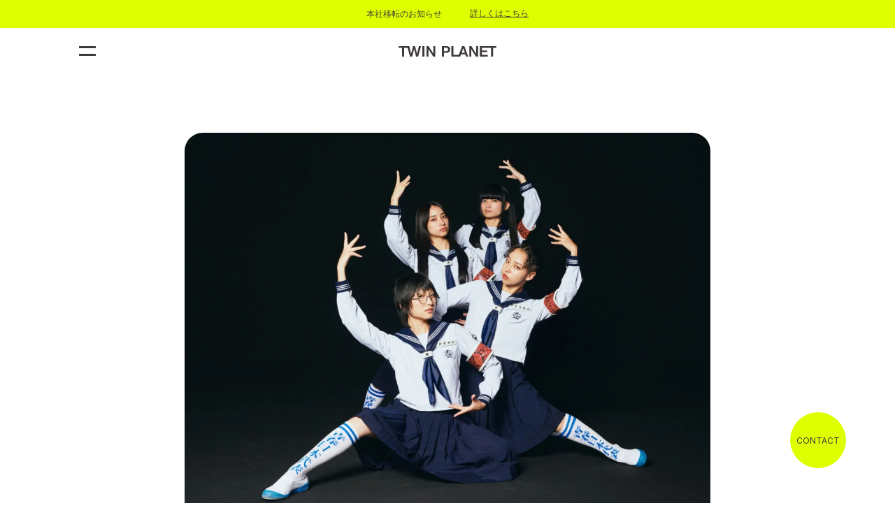

--- FILE ---
content_type: text/html; charset=UTF-8
request_url: https://twinplanet.co.jp/1823/
body_size: 11660
content:
<!DOCTYPE html>
<html dir="ltr" lang="ja"
	prefix="og: https://ogp.me/ns#" >
<!--<![endif]-->
<head>
<meta charset="utf-8">
<!-- Google Tag Manager -->
<script>(function(w,d,s,l,i){w[l]=w[l]||[];w[l].push({'gtm.start':
new Date().getTime(),event:'gtm.js'});var f=d.getElementsByTagName(s)[0],
j=d.createElement(s),dl=l!='dataLayer'?'&l='+l:'';j.async=true;j.src=
'https://www.googletagmanager.com/gtm.js?id='+i+dl;f.parentNode.insertBefore(j,f);
})(window,document,'script','dataLayer','GTM-PPP2BBG');</script>
<!-- End Google Tag Manager -->

<meta name="viewport" content="width=device-width,initial-scale=1.0">
<meta http-equiv="X-UA-Compatible" content="IE=edge">
<meta http-equiv="content-script-type" content="text/javascript">
<meta name="format-detection" content="telephone=no">

<link rel="alternate" type="application/rss+xml" href="https://twinplanet.co.jp/feed/">

<link rel="apple-touch-icon" sizes="180x180" href="https://twinplanet.co.jp/wp/wp-content/themes/twinplanet/assets/favicons/apple-touch-icon.png">
<link rel="icon" type="image/png" sizes="32x32" href="https://twinplanet.co.jp/wp/wp-content/themes/twinplanet/assets/favicons/favicon-32x32.png">
<link rel="icon" type="image/png" sizes="16x16" href="https://twinplanet.co.jp/wp/wp-content/themes/twinplanet/assets/favicons/favicon-16x16.png">
<link rel="manifest" href="https://twinplanet.co.jp/wp/wp-content/themes/twinplanet/assets/favicons/site.webmanifest">
<link rel="mask-icon" href="https://twinplanet.co.jp/wp/wp-content/themes/twinplanet/assets/favicons/safari-pinned-tab.svg" color="#5bbad5">
<meta name="msapplication-TileColor" content="#da532c">
<meta name="theme-color" content="#ffffff">

<script>
  (function(d) {
    var config = {
      kitId: 'aqq7kze',
      scriptTimeout: 3000,
      async: true
    },
    h=d.documentElement,t=setTimeout(function(){h.className=h.className.replace(/\bwf-loading\b/g,"")+" wf-inactive";},config.scriptTimeout),tk=d.createElement("script"),f=false,s=d.getElementsByTagName("script")[0],a;h.className+=" wf-loading";tk.src='https://use.typekit.net/'+config.kitId+'.js';tk.async=true;tk.onload=tk.onreadystatechange=function(){a=this.readyState;if(f||a&&a!="complete"&&a!="loaded")return;f=true;clearTimeout(t);try{Typekit.load(config)}catch(e){}};s.parentNode.insertBefore(tk,s)
  })(document);
</script>
<link rel="preconnect" href="https://fonts.googleapis.com">
<link rel="preconnect" href="https://fonts.gstatic.com" crossorigin>
<link href="https://fonts.googleapis.com/css2?family=Inter:wght@400;500&display=swap" rel="stylesheet">


		<!-- All in One SEO 4.3.4.1 - aioseo.com -->
		<title>新しい学校のリーダーズが米ABCテレビ「Jimmy Kimmel Live!」に出演いたします | TWIN PLANET</title>
		<meta name="description" content="“新しい学校のリーダーズ”がアメリカの人気トーク番組「Jimmy Kimmel Live!」に出演いたします。 ■放送日時 米東部時間：12月7日(木) 23時35分〜 日本時間：12月8日(金) 13時35分〜 ■YouTube https://www.youtube.com/@JimmyKimmelLive 番組放送後パフォーマンスの模様が公開予定です" />
		<meta name="robots" content="max-image-preview:large" />
		<link rel="canonical" href="https://twinplanet.co.jp/1823/" />
		<meta name="generator" content="All in One SEO (AIOSEO) 4.3.4.1 " />
		<meta property="og:locale" content="ja_JP" />
		<meta property="og:site_name" content="TWIN PLANET | 世の中に次の空気を。IP PLATFORMER" />
		<meta property="og:type" content="article" />
		<meta property="og:title" content="新しい学校のリーダーズが米ABCテレビ「Jimmy Kimmel Live!」に出演いたします | TWIN PLANET" />
		<meta property="og:description" content="“新しい学校のリーダーズ”がアメリカの人気トーク番組「Jimmy Kimmel Live!」に出演いたします。 ■放送日時 米東部時間：12月7日(木) 23時35分〜 日本時間：12月8日(金) 13時35分〜 ■YouTube https://www.youtube.com/@JimmyKimmelLive 番組放送後パフォーマンスの模様が公開予定です" />
		<meta property="og:url" content="https://twinplanet.co.jp/1823/" />
		<meta property="og:image" content="https://twinplanet.co.jp/wp/wp-content/uploads/2022/12/AG_Tokyo-Calling_A写_main_small-scaled.jpg" />
		<meta property="og:image:secure_url" content="https://twinplanet.co.jp/wp/wp-content/uploads/2022/12/AG_Tokyo-Calling_A写_main_small-scaled.jpg" />
		<meta property="og:image:width" content="2560" />
		<meta property="og:image:height" content="1708" />
		<meta property="article:published_time" content="2023-12-08T03:04:07+00:00" />
		<meta property="article:modified_time" content="2023-12-08T03:04:07+00:00" />
		<meta name="twitter:card" content="summary_large_image" />
		<meta name="twitter:title" content="新しい学校のリーダーズが米ABCテレビ「Jimmy Kimmel Live!」に出演いたします | TWIN PLANET" />
		<meta name="twitter:description" content="“新しい学校のリーダーズ”がアメリカの人気トーク番組「Jimmy Kimmel Live!」に出演いたします。 ■放送日時 米東部時間：12月7日(木) 23時35分〜 日本時間：12月8日(金) 13時35分〜 ■YouTube https://www.youtube.com/@JimmyKimmelLive 番組放送後パフォーマンスの模様が公開予定です" />
		<meta name="twitter:image" content="https://twinplanet.co.jp/wp/wp-content/uploads/2022/12/AG_Tokyo-Calling_A写_main_small-scaled.jpg" />
		<script type="application/ld+json" class="aioseo-schema">
			{"@context":"https:\/\/schema.org","@graph":[{"@type":"BlogPosting","@id":"https:\/\/twinplanet.co.jp\/1823\/#blogposting","name":"\u65b0\u3057\u3044\u5b66\u6821\u306e\u30ea\u30fc\u30c0\u30fc\u30ba\u304c\u7c73ABC\u30c6\u30ec\u30d3\u300cJimmy Kimmel Live!\u300d\u306b\u51fa\u6f14\u3044\u305f\u3057\u307e\u3059 | TWIN PLANET","headline":"\u65b0\u3057\u3044\u5b66\u6821\u306e\u30ea\u30fc\u30c0\u30fc\u30ba\u304c\u7c73ABC\u30c6\u30ec\u30d3\u300cJimmy Kimmel Live!\u300d\u306b\u51fa\u6f14\u3044\u305f\u3057\u307e\u3059","author":{"@id":"https:\/\/twinplanet.co.jp\/author\/twinplanet\/#author"},"publisher":{"@id":"https:\/\/twinplanet.co.jp\/#organization"},"image":{"@type":"ImageObject","url":"https:\/\/twinplanet.co.jp\/wp\/wp-content\/uploads\/2022\/12\/AG_Tokyo-Calling_A\u5199_main_small-scaled.jpg","width":2560,"height":1708},"datePublished":"2023-12-08T03:04:07+09:00","dateModified":"2023-12-08T03:04:07+09:00","inLanguage":"ja","mainEntityOfPage":{"@id":"https:\/\/twinplanet.co.jp\/1823\/#webpage"},"isPartOf":{"@id":"https:\/\/twinplanet.co.jp\/1823\/#webpage"},"articleSection":"MEDIA, MUSIC"},{"@type":"BreadcrumbList","@id":"https:\/\/twinplanet.co.jp\/1823\/#breadcrumblist","itemListElement":[{"@type":"ListItem","@id":"https:\/\/twinplanet.co.jp\/#listItem","position":1,"item":{"@type":"WebPage","@id":"https:\/\/twinplanet.co.jp\/","name":"\u30db\u30fc\u30e0","description":"\u4e16\u306e\u4e2d\u306b\u6b21\u306e\u7a7a\u6c17\u3092\u3002IP PLATFORMER","url":"https:\/\/twinplanet.co.jp\/"}}]},{"@type":"Organization","@id":"https:\/\/twinplanet.co.jp\/#organization","name":"TWIN PLANET","url":"https:\/\/twinplanet.co.jp\/"},{"@type":"Person","@id":"https:\/\/twinplanet.co.jp\/author\/twinplanet\/#author","url":"https:\/\/twinplanet.co.jp\/author\/twinplanet\/","name":"TWINPLANET","image":{"@type":"ImageObject","@id":"https:\/\/twinplanet.co.jp\/1823\/#authorImage","url":"https:\/\/secure.gravatar.com\/avatar\/cbeeaef489bbf2125fc85517cc6f2a6569df8fdad6c8fe2387dece552ec7a2de?s=96&d=mm&r=g","width":96,"height":96,"caption":"TWINPLANET"}},{"@type":"WebPage","@id":"https:\/\/twinplanet.co.jp\/1823\/#webpage","url":"https:\/\/twinplanet.co.jp\/1823\/","name":"\u65b0\u3057\u3044\u5b66\u6821\u306e\u30ea\u30fc\u30c0\u30fc\u30ba\u304c\u7c73ABC\u30c6\u30ec\u30d3\u300cJimmy Kimmel Live!\u300d\u306b\u51fa\u6f14\u3044\u305f\u3057\u307e\u3059 | TWIN PLANET","description":"\u201c\u65b0\u3057\u3044\u5b66\u6821\u306e\u30ea\u30fc\u30c0\u30fc\u30ba\u201d\u304c\u30a2\u30e1\u30ea\u30ab\u306e\u4eba\u6c17\u30c8\u30fc\u30af\u756a\u7d44\u300cJimmy Kimmel Live!\u300d\u306b\u51fa\u6f14\u3044\u305f\u3057\u307e\u3059\u3002 \u25a0\u653e\u9001\u65e5\u6642 \u7c73\u6771\u90e8\u6642\u9593\uff1a12\u67087\u65e5(\u6728) 23\u664235\u5206\u301c \u65e5\u672c\u6642\u9593\uff1a12\u67088\u65e5(\u91d1) 13\u664235\u5206\u301c \u25a0YouTube https:\/\/www.youtube.com\/@JimmyKimmelLive \u756a\u7d44\u653e\u9001\u5f8c\u30d1\u30d5\u30a9\u30fc\u30de\u30f3\u30b9\u306e\u6a21\u69d8\u304c\u516c\u958b\u4e88\u5b9a\u3067\u3059","inLanguage":"ja","isPartOf":{"@id":"https:\/\/twinplanet.co.jp\/#website"},"breadcrumb":{"@id":"https:\/\/twinplanet.co.jp\/1823\/#breadcrumblist"},"author":{"@id":"https:\/\/twinplanet.co.jp\/author\/twinplanet\/#author"},"creator":{"@id":"https:\/\/twinplanet.co.jp\/author\/twinplanet\/#author"},"image":{"@type":"ImageObject","url":"https:\/\/twinplanet.co.jp\/wp\/wp-content\/uploads\/2022\/12\/AG_Tokyo-Calling_A\u5199_main_small-scaled.jpg","@id":"https:\/\/twinplanet.co.jp\/#mainImage","width":2560,"height":1708},"primaryImageOfPage":{"@id":"https:\/\/twinplanet.co.jp\/1823\/#mainImage"},"datePublished":"2023-12-08T03:04:07+09:00","dateModified":"2023-12-08T03:04:07+09:00"},{"@type":"WebSite","@id":"https:\/\/twinplanet.co.jp\/#website","url":"https:\/\/twinplanet.co.jp\/","name":"TWIN PLANET","description":"\u4e16\u306e\u4e2d\u306b\u6b21\u306e\u7a7a\u6c17\u3092\u3002IP PLATFORMER","inLanguage":"ja","publisher":{"@id":"https:\/\/twinplanet.co.jp\/#organization"}}]}
		</script>
		<!-- All in One SEO -->

<link rel='dns-prefetch' href='//ajax.googleapis.com' />
<link rel="alternate" type="application/rss+xml" title="TWIN PLANET &raquo; 新しい学校のリーダーズが米ABCテレビ「Jimmy Kimmel Live!」に出演いたします のコメントのフィード" href="https://twinplanet.co.jp/1823/feed/" />
<link rel="alternate" title="oEmbed (JSON)" type="application/json+oembed" href="https://twinplanet.co.jp/wp-json/oembed/1.0/embed?url=https%3A%2F%2Ftwinplanet.co.jp%2F1823%2F" />
<link rel="alternate" title="oEmbed (XML)" type="text/xml+oembed" href="https://twinplanet.co.jp/wp-json/oembed/1.0/embed?url=https%3A%2F%2Ftwinplanet.co.jp%2F1823%2F&#038;format=xml" />
<style id='wp-img-auto-sizes-contain-inline-css' type='text/css'>
img:is([sizes=auto i],[sizes^="auto," i]){contain-intrinsic-size:3000px 1500px}
/*# sourceURL=wp-img-auto-sizes-contain-inline-css */
</style>
<style id='wp-emoji-styles-inline-css' type='text/css'>

	img.wp-smiley, img.emoji {
		display: inline !important;
		border: none !important;
		box-shadow: none !important;
		height: 1em !important;
		width: 1em !important;
		margin: 0 0.07em !important;
		vertical-align: -0.1em !important;
		background: none !important;
		padding: 0 !important;
	}
/*# sourceURL=wp-emoji-styles-inline-css */
</style>
<style id='wp-block-library-inline-css' type='text/css'>
:root{--wp-block-synced-color:#7a00df;--wp-block-synced-color--rgb:122,0,223;--wp-bound-block-color:var(--wp-block-synced-color);--wp-editor-canvas-background:#ddd;--wp-admin-theme-color:#007cba;--wp-admin-theme-color--rgb:0,124,186;--wp-admin-theme-color-darker-10:#006ba1;--wp-admin-theme-color-darker-10--rgb:0,107,160.5;--wp-admin-theme-color-darker-20:#005a87;--wp-admin-theme-color-darker-20--rgb:0,90,135;--wp-admin-border-width-focus:2px}@media (min-resolution:192dpi){:root{--wp-admin-border-width-focus:1.5px}}.wp-element-button{cursor:pointer}:root .has-very-light-gray-background-color{background-color:#eee}:root .has-very-dark-gray-background-color{background-color:#313131}:root .has-very-light-gray-color{color:#eee}:root .has-very-dark-gray-color{color:#313131}:root .has-vivid-green-cyan-to-vivid-cyan-blue-gradient-background{background:linear-gradient(135deg,#00d084,#0693e3)}:root .has-purple-crush-gradient-background{background:linear-gradient(135deg,#34e2e4,#4721fb 50%,#ab1dfe)}:root .has-hazy-dawn-gradient-background{background:linear-gradient(135deg,#faaca8,#dad0ec)}:root .has-subdued-olive-gradient-background{background:linear-gradient(135deg,#fafae1,#67a671)}:root .has-atomic-cream-gradient-background{background:linear-gradient(135deg,#fdd79a,#004a59)}:root .has-nightshade-gradient-background{background:linear-gradient(135deg,#330968,#31cdcf)}:root .has-midnight-gradient-background{background:linear-gradient(135deg,#020381,#2874fc)}:root{--wp--preset--font-size--normal:16px;--wp--preset--font-size--huge:42px}.has-regular-font-size{font-size:1em}.has-larger-font-size{font-size:2.625em}.has-normal-font-size{font-size:var(--wp--preset--font-size--normal)}.has-huge-font-size{font-size:var(--wp--preset--font-size--huge)}.has-text-align-center{text-align:center}.has-text-align-left{text-align:left}.has-text-align-right{text-align:right}.has-fit-text{white-space:nowrap!important}#end-resizable-editor-section{display:none}.aligncenter{clear:both}.items-justified-left{justify-content:flex-start}.items-justified-center{justify-content:center}.items-justified-right{justify-content:flex-end}.items-justified-space-between{justify-content:space-between}.screen-reader-text{border:0;clip-path:inset(50%);height:1px;margin:-1px;overflow:hidden;padding:0;position:absolute;width:1px;word-wrap:normal!important}.screen-reader-text:focus{background-color:#ddd;clip-path:none;color:#444;display:block;font-size:1em;height:auto;left:5px;line-height:normal;padding:15px 23px 14px;text-decoration:none;top:5px;width:auto;z-index:100000}html :where(.has-border-color){border-style:solid}html :where([style*=border-top-color]){border-top-style:solid}html :where([style*=border-right-color]){border-right-style:solid}html :where([style*=border-bottom-color]){border-bottom-style:solid}html :where([style*=border-left-color]){border-left-style:solid}html :where([style*=border-width]){border-style:solid}html :where([style*=border-top-width]){border-top-style:solid}html :where([style*=border-right-width]){border-right-style:solid}html :where([style*=border-bottom-width]){border-bottom-style:solid}html :where([style*=border-left-width]){border-left-style:solid}html :where(img[class*=wp-image-]){height:auto;max-width:100%}:where(figure){margin:0 0 1em}html :where(.is-position-sticky){--wp-admin--admin-bar--position-offset:var(--wp-admin--admin-bar--height,0px)}@media screen and (max-width:600px){html :where(.is-position-sticky){--wp-admin--admin-bar--position-offset:0px}}

/*# sourceURL=wp-block-library-inline-css */
</style><style id='global-styles-inline-css' type='text/css'>
:root{--wp--preset--aspect-ratio--square: 1;--wp--preset--aspect-ratio--4-3: 4/3;--wp--preset--aspect-ratio--3-4: 3/4;--wp--preset--aspect-ratio--3-2: 3/2;--wp--preset--aspect-ratio--2-3: 2/3;--wp--preset--aspect-ratio--16-9: 16/9;--wp--preset--aspect-ratio--9-16: 9/16;--wp--preset--color--black: #000000;--wp--preset--color--cyan-bluish-gray: #abb8c3;--wp--preset--color--white: #ffffff;--wp--preset--color--pale-pink: #f78da7;--wp--preset--color--vivid-red: #cf2e2e;--wp--preset--color--luminous-vivid-orange: #ff6900;--wp--preset--color--luminous-vivid-amber: #fcb900;--wp--preset--color--light-green-cyan: #7bdcb5;--wp--preset--color--vivid-green-cyan: #00d084;--wp--preset--color--pale-cyan-blue: #8ed1fc;--wp--preset--color--vivid-cyan-blue: #0693e3;--wp--preset--color--vivid-purple: #9b51e0;--wp--preset--gradient--vivid-cyan-blue-to-vivid-purple: linear-gradient(135deg,rgb(6,147,227) 0%,rgb(155,81,224) 100%);--wp--preset--gradient--light-green-cyan-to-vivid-green-cyan: linear-gradient(135deg,rgb(122,220,180) 0%,rgb(0,208,130) 100%);--wp--preset--gradient--luminous-vivid-amber-to-luminous-vivid-orange: linear-gradient(135deg,rgb(252,185,0) 0%,rgb(255,105,0) 100%);--wp--preset--gradient--luminous-vivid-orange-to-vivid-red: linear-gradient(135deg,rgb(255,105,0) 0%,rgb(207,46,46) 100%);--wp--preset--gradient--very-light-gray-to-cyan-bluish-gray: linear-gradient(135deg,rgb(238,238,238) 0%,rgb(169,184,195) 100%);--wp--preset--gradient--cool-to-warm-spectrum: linear-gradient(135deg,rgb(74,234,220) 0%,rgb(151,120,209) 20%,rgb(207,42,186) 40%,rgb(238,44,130) 60%,rgb(251,105,98) 80%,rgb(254,248,76) 100%);--wp--preset--gradient--blush-light-purple: linear-gradient(135deg,rgb(255,206,236) 0%,rgb(152,150,240) 100%);--wp--preset--gradient--blush-bordeaux: linear-gradient(135deg,rgb(254,205,165) 0%,rgb(254,45,45) 50%,rgb(107,0,62) 100%);--wp--preset--gradient--luminous-dusk: linear-gradient(135deg,rgb(255,203,112) 0%,rgb(199,81,192) 50%,rgb(65,88,208) 100%);--wp--preset--gradient--pale-ocean: linear-gradient(135deg,rgb(255,245,203) 0%,rgb(182,227,212) 50%,rgb(51,167,181) 100%);--wp--preset--gradient--electric-grass: linear-gradient(135deg,rgb(202,248,128) 0%,rgb(113,206,126) 100%);--wp--preset--gradient--midnight: linear-gradient(135deg,rgb(2,3,129) 0%,rgb(40,116,252) 100%);--wp--preset--font-size--small: 13px;--wp--preset--font-size--medium: 20px;--wp--preset--font-size--large: 36px;--wp--preset--font-size--x-large: 42px;--wp--preset--spacing--20: 0.44rem;--wp--preset--spacing--30: 0.67rem;--wp--preset--spacing--40: 1rem;--wp--preset--spacing--50: 1.5rem;--wp--preset--spacing--60: 2.25rem;--wp--preset--spacing--70: 3.38rem;--wp--preset--spacing--80: 5.06rem;--wp--preset--shadow--natural: 6px 6px 9px rgba(0, 0, 0, 0.2);--wp--preset--shadow--deep: 12px 12px 50px rgba(0, 0, 0, 0.4);--wp--preset--shadow--sharp: 6px 6px 0px rgba(0, 0, 0, 0.2);--wp--preset--shadow--outlined: 6px 6px 0px -3px rgb(255, 255, 255), 6px 6px rgb(0, 0, 0);--wp--preset--shadow--crisp: 6px 6px 0px rgb(0, 0, 0);}:where(.is-layout-flex){gap: 0.5em;}:where(.is-layout-grid){gap: 0.5em;}body .is-layout-flex{display: flex;}.is-layout-flex{flex-wrap: wrap;align-items: center;}.is-layout-flex > :is(*, div){margin: 0;}body .is-layout-grid{display: grid;}.is-layout-grid > :is(*, div){margin: 0;}:where(.wp-block-columns.is-layout-flex){gap: 2em;}:where(.wp-block-columns.is-layout-grid){gap: 2em;}:where(.wp-block-post-template.is-layout-flex){gap: 1.25em;}:where(.wp-block-post-template.is-layout-grid){gap: 1.25em;}.has-black-color{color: var(--wp--preset--color--black) !important;}.has-cyan-bluish-gray-color{color: var(--wp--preset--color--cyan-bluish-gray) !important;}.has-white-color{color: var(--wp--preset--color--white) !important;}.has-pale-pink-color{color: var(--wp--preset--color--pale-pink) !important;}.has-vivid-red-color{color: var(--wp--preset--color--vivid-red) !important;}.has-luminous-vivid-orange-color{color: var(--wp--preset--color--luminous-vivid-orange) !important;}.has-luminous-vivid-amber-color{color: var(--wp--preset--color--luminous-vivid-amber) !important;}.has-light-green-cyan-color{color: var(--wp--preset--color--light-green-cyan) !important;}.has-vivid-green-cyan-color{color: var(--wp--preset--color--vivid-green-cyan) !important;}.has-pale-cyan-blue-color{color: var(--wp--preset--color--pale-cyan-blue) !important;}.has-vivid-cyan-blue-color{color: var(--wp--preset--color--vivid-cyan-blue) !important;}.has-vivid-purple-color{color: var(--wp--preset--color--vivid-purple) !important;}.has-black-background-color{background-color: var(--wp--preset--color--black) !important;}.has-cyan-bluish-gray-background-color{background-color: var(--wp--preset--color--cyan-bluish-gray) !important;}.has-white-background-color{background-color: var(--wp--preset--color--white) !important;}.has-pale-pink-background-color{background-color: var(--wp--preset--color--pale-pink) !important;}.has-vivid-red-background-color{background-color: var(--wp--preset--color--vivid-red) !important;}.has-luminous-vivid-orange-background-color{background-color: var(--wp--preset--color--luminous-vivid-orange) !important;}.has-luminous-vivid-amber-background-color{background-color: var(--wp--preset--color--luminous-vivid-amber) !important;}.has-light-green-cyan-background-color{background-color: var(--wp--preset--color--light-green-cyan) !important;}.has-vivid-green-cyan-background-color{background-color: var(--wp--preset--color--vivid-green-cyan) !important;}.has-pale-cyan-blue-background-color{background-color: var(--wp--preset--color--pale-cyan-blue) !important;}.has-vivid-cyan-blue-background-color{background-color: var(--wp--preset--color--vivid-cyan-blue) !important;}.has-vivid-purple-background-color{background-color: var(--wp--preset--color--vivid-purple) !important;}.has-black-border-color{border-color: var(--wp--preset--color--black) !important;}.has-cyan-bluish-gray-border-color{border-color: var(--wp--preset--color--cyan-bluish-gray) !important;}.has-white-border-color{border-color: var(--wp--preset--color--white) !important;}.has-pale-pink-border-color{border-color: var(--wp--preset--color--pale-pink) !important;}.has-vivid-red-border-color{border-color: var(--wp--preset--color--vivid-red) !important;}.has-luminous-vivid-orange-border-color{border-color: var(--wp--preset--color--luminous-vivid-orange) !important;}.has-luminous-vivid-amber-border-color{border-color: var(--wp--preset--color--luminous-vivid-amber) !important;}.has-light-green-cyan-border-color{border-color: var(--wp--preset--color--light-green-cyan) !important;}.has-vivid-green-cyan-border-color{border-color: var(--wp--preset--color--vivid-green-cyan) !important;}.has-pale-cyan-blue-border-color{border-color: var(--wp--preset--color--pale-cyan-blue) !important;}.has-vivid-cyan-blue-border-color{border-color: var(--wp--preset--color--vivid-cyan-blue) !important;}.has-vivid-purple-border-color{border-color: var(--wp--preset--color--vivid-purple) !important;}.has-vivid-cyan-blue-to-vivid-purple-gradient-background{background: var(--wp--preset--gradient--vivid-cyan-blue-to-vivid-purple) !important;}.has-light-green-cyan-to-vivid-green-cyan-gradient-background{background: var(--wp--preset--gradient--light-green-cyan-to-vivid-green-cyan) !important;}.has-luminous-vivid-amber-to-luminous-vivid-orange-gradient-background{background: var(--wp--preset--gradient--luminous-vivid-amber-to-luminous-vivid-orange) !important;}.has-luminous-vivid-orange-to-vivid-red-gradient-background{background: var(--wp--preset--gradient--luminous-vivid-orange-to-vivid-red) !important;}.has-very-light-gray-to-cyan-bluish-gray-gradient-background{background: var(--wp--preset--gradient--very-light-gray-to-cyan-bluish-gray) !important;}.has-cool-to-warm-spectrum-gradient-background{background: var(--wp--preset--gradient--cool-to-warm-spectrum) !important;}.has-blush-light-purple-gradient-background{background: var(--wp--preset--gradient--blush-light-purple) !important;}.has-blush-bordeaux-gradient-background{background: var(--wp--preset--gradient--blush-bordeaux) !important;}.has-luminous-dusk-gradient-background{background: var(--wp--preset--gradient--luminous-dusk) !important;}.has-pale-ocean-gradient-background{background: var(--wp--preset--gradient--pale-ocean) !important;}.has-electric-grass-gradient-background{background: var(--wp--preset--gradient--electric-grass) !important;}.has-midnight-gradient-background{background: var(--wp--preset--gradient--midnight) !important;}.has-small-font-size{font-size: var(--wp--preset--font-size--small) !important;}.has-medium-font-size{font-size: var(--wp--preset--font-size--medium) !important;}.has-large-font-size{font-size: var(--wp--preset--font-size--large) !important;}.has-x-large-font-size{font-size: var(--wp--preset--font-size--x-large) !important;}
/*# sourceURL=global-styles-inline-css */
</style>

<style id='classic-theme-styles-inline-css' type='text/css'>
/*! This file is auto-generated */
.wp-block-button__link{color:#fff;background-color:#32373c;border-radius:9999px;box-shadow:none;text-decoration:none;padding:calc(.667em + 2px) calc(1.333em + 2px);font-size:1.125em}.wp-block-file__button{background:#32373c;color:#fff;text-decoration:none}
/*# sourceURL=/wp-includes/css/classic-themes.min.css */
</style>
<link rel='stylesheet' id='main-style-css' href='https://twinplanet.co.jp/wp/wp-content/themes/twinplanet/assets/css/main.css?260109023254&#038;ver=6.9' type='text/css' media='all' />
<link rel='stylesheet' id='theme-style-css' href='https://twinplanet.co.jp/wp/wp-content/themes/twinplanet/style.css?ver=6.9' type='text/css' media='all' />
<script type="text/javascript" src="https://ajax.googleapis.com/ajax/libs/jquery/3.3.1/jquery.min.js?ver=6.9" id="jquery-js"></script>
<link rel="https://api.w.org/" href="https://twinplanet.co.jp/wp-json/" /><link rel="alternate" title="JSON" type="application/json" href="https://twinplanet.co.jp/wp-json/wp/v2/posts/1823" /><link rel="EditURI" type="application/rsd+xml" title="RSD" href="https://twinplanet.co.jp/wp/xmlrpc.php?rsd" />
<link rel='shortlink' href='https://twinplanet.co.jp/?p=1823' />
</head>
<body  class="wp-singular post-template-default single single-post postid-1823 single-format-standard wp-theme-twinplanet" data-tmpdir="https://twinplanet.co.jp/wp/wp-content/themes/twinplanet">
  <!-- Google Tag Manager (noscript) -->
  <noscript><iframe src="https://www.googletagmanager.com/ns.html?id=GTM-PPP2BBG"
  height="0" width="0" style="display:none;visibility:hidden"></iframe></noscript>
  <!-- End Google Tag Manager (noscript) -->
<div id="wrapper" class="pages ">
<div id="menuPanel">
  <div class="closeArea"></div>
  <!-- /.closeArea -->
  <div class="wrapper">
    <div class="inner">
      <!--div class="closeBtn">
        <div class="inner">
          <span></span>
          <span></span>
        </div>
      </div-->
      <!-- /.closeBtn -->
      <div class="mainNav">
        <div class="dummy">
          <div class="sec">
            <div class="inner">
              <svg role="img" aria-label="TWIN PLANET" xmlns="http://www.w3.org/2000/svg">
                <title>TWIN PLANET</title>
                <use xmlns:xlink="http://www.w3.org/1999/xlink" xlink:href="https://twinplanet.co.jp/wp/wp-content/themes/twinplanet/assets/images/imgsvg.svg#symbol-twinplanet_01"></use>
              </svg>
            </div>
            <!-- /.inner -->
          </div>
          <!-- /.sec -->
        </div>
        <!-- /.dummy -->
        <div class="col">
          <div class="inner">
            <ul>
              <li class="style_01"><a href="https://twinplanet.co.jp"><span class="labelTx">TOP</span></a></li>
              <li class="style_02"><a href="https://twinplanet.co.jp/about/"><span class="labelTx">ABOUT US</span></a></li>
              <li class="style_03"><a href="https://twinplanet.co.jp/project/"><span class="labelTx">PROJECT</span></a></li>
              <li class="style_04"><a href="https://twinplanet.co.jp/business/"><span class="labelTx">BUSINESS</span></a></li>
              <li class="style_05"><a href="https://twinplanet.co.jp/mood-makers/"><span class="labelTx">MOOD MAKERS</span></a></li>
              <li class="style_06"><a href="https://www.tp-e.jp/" target="_blank"><span class="labelTx">TALENT</span></a></li>
              <li class="bubble_01 bubble"></li>
              <li class="bubble_02 bubble"></li>
              <li class="bubble_03 bubble"></li>
              <li class="bubble_04 bubble"></li>
            </ul>
          </div>
          <!-- /.inner -->
        </div>
        <!-- /.col -->
      </div>
      <!-- /.mainNav -->
    </div>
    <!-- /.inner -->
  </div>
  <!-- /.wrapper -->
</div>
<!-- /#menuPanel -->
<div id="headLine">
  <div class="inner">
        <article>
      <a href="https://twinplanet.co.jp/3853/">
        <div class="col-ttl">
          <h2>本社移転のお知らせ</h2>
        </div>
        <!-- /.col-ttl -->
        <div class="col-btn">
          <span class="labelTx">詳しくはこちら</span>
        </div>
        <!-- /.col-btn -->
      </a>
    </article>
      </div>
  <!-- /.inner -->
</div>
<!-- /#headLine -->
<header>
  <div class="inner">
    <div class="col-burger" id="mainMenu">
      <div class="inner">
        <span></span>
        <span></span>
      </div>
    </div>
    <!-- /.col-burger -->
    <div class="col-logo">
      <p class="logo">
        <a href="https://twinplanet.co.jp">
          <svg role="img" aria-label="TWIN PLANET" xmlns="http://www.w3.org/2000/svg">
            <title>TWIN PLANET</title>
            <use xmlns:xlink="http://www.w3.org/1999/xlink" xlink:href="https://twinplanet.co.jp/wp/wp-content/themes/twinplanet/assets/images/imgsvg.svg#logo-twinplanet_01"></use>
          </svg>
        </a>
      </p>
      <!-- /.logo -->
    </div>
    <!-- /.col-logo -->
  </div>
  <!-- /.inner -->
</header>
<div id="outerMenu">
<main role="main">
  <div id="container">
    <article class="secStyle_01 mrgStyle_07">
                  <div class="postVis">
        <div class="inner">
          <span class="imgStyle imgStyle_02 js-way">
            <img src="https://twinplanet.co.jp/wp/wp-content/uploads/2022/12/AG_Tokyo-Calling_A写_main_small-1125x840.jpg" alt="" title="" width="1125" height="840">
          </span>
        </div>
        <!-- /.inner -->
      </div>
      <!-- /.postVis -->
            <div class="inner setWidth_02">
        <div class="postHeadStyle_01">
          <div class="upDate">2023.12.08</div>
          <h1>新しい学校のリーダーズが米ABCテレビ「Jimmy Kimmel Live!」に出演いたします</h1>
                              <dl class="tagStyle_02">
            <dt>CATEGORY</dt>
            <dd>
              <ul>
                <li><a href="https://twinplanet.co.jp/category/media/">MEDIA</a></li><li><a href="https://twinplanet.co.jp/category/music/">MUSIC</a></li>              </ul>
            </dd>
          </dl>
          <!-- /.tagStyle_02 -->
                  </div>
        <!-- /.postHeadStyle_01 -->
        <div class="postContent mrgStyle_05">
                      <p>“新しい学校のリーダーズ”がアメリカの人気トーク番組「Jimmy Kimmel Live!」に出演いたします。</p>
<p>■放送日時<br />
米東部時間：12月7日(木) 23時35分〜<br />
日本時間：12月8日(金) 13時35分〜</p>
<p>■YouTube<br />
<a href="https://www.youtube.com/@JimmyKimmelLive">https://www.youtube.com/@JimmyKimmelLive</a><br />
番組放送後パフォーマンスの模様が公開予定です</p>
                            </div>
        <!-- /.postContent -->
        <div class="secStyle_00 mrgStyle_06 way">
          <div class="shareSec">
  <p class="labelTx">SHARE</p>
  <ul>
    <li class="line">
      <a href="http://line.naver.jp/R/msg/text/?%E6%96%B0%E3%81%97%E3%81%84%E5%AD%A6%E6%A0%A1%E3%81%AE%E3%83%AA%E3%83%BC%E3%83%80%E3%83%BC%E3%82%BA%E3%81%8C%E7%B1%B3ABC%E3%83%86%E3%83%AC%E3%83%93%E3%80%8CJimmy+Kimmel+Live%21%E3%80%8D%E3%81%AB%E5%87%BA%E6%BC%94%E3%81%84%E3%81%9F%E3%81%97%E3%81%BE%E3%81%99｜TWIN PLANET%0D%0Ahttps%3A%2F%2Ftwinplanet.co.jp%2F1823%2F" target="_blank">
      <i class="myfont myfont-line"></i>
      </a>
    </li>
    <li class="twitter">
      <a href="//twitter.com/intent/tweet?url=https%3A%2F%2Ftwinplanet.co.jp%2F1823%2F&text=%E6%96%B0%E3%81%97%E3%81%84%E5%AD%A6%E6%A0%A1%E3%81%AE%E3%83%AA%E3%83%BC%E3%83%80%E3%83%BC%E3%82%BA%E3%81%8C%E7%B1%B3ABC%E3%83%86%E3%83%AC%E3%83%93%E3%80%8CJimmy+Kimmel+Live%21%E3%80%8D%E3%81%AB%E5%87%BA%E6%BC%94%E3%81%84%E3%81%9F%E3%81%97%E3%81%BE%E3%81%99｜TWIN PLANET%0D%0A&tw_p=tweetbutton" onclick="javascript:window.open(this.href, '', 'menubar=no,toolbar=no,resizable=yes,scrollbars=yes,height=300,width=600');return false;">
        <i class="myfont myfont-twitter"></i>
      </a>
    </li>
    <li class="facebook">
      <a href="//www.facebook.com/sharer.php?src=bm&u=https%3A%2F%2Ftwinplanet.co.jp%2F1823%2F&t=%E6%96%B0%E3%81%97%E3%81%84%E5%AD%A6%E6%A0%A1%E3%81%AE%E3%83%AA%E3%83%BC%E3%83%80%E3%83%BC%E3%82%BA%E3%81%8C%E7%B1%B3ABC%E3%83%86%E3%83%AC%E3%83%93%E3%80%8CJimmy+Kimmel+Live%21%E3%80%8D%E3%81%AB%E5%87%BA%E6%BC%94%E3%81%84%E3%81%9F%E3%81%97%E3%81%BE%E3%81%99｜TWIN PLANET%0D%0A" onclick="javascript:window.open(this.href, '', 'menubar=no,toolbar=no,resizable=yes,scrollbars=yes,height=300,width=600');return false;">
      <i class="myfont myfont-facebook"></i>
      </a>
    </li>
  </ul>
</div>
<!-- /.shareSec -->
        </div>
        <!-- /.secStyle_00 -->
        <div class="singleCtr way">
          <a href="https://twinplanet.co.jp/news/" class="toIndex"><span class="labelTx">BACK TO LIST</span></a>
                    <a class="prev ctr" href="https://twinplanet.co.jp/1800/"><i class="myfont myfont-arrow_02" aria-hidden="true"></i></a>
                              <a class="next ctr" href="https://twinplanet.co.jp/1843/"><i class="myfont myfont-arrow_03" aria-hidden="true"></i></a>
                  </div>
        <!-- /.singleCtr -->
      </div>
      <!-- /.inner -->
    </article>
    <!-- /.secStyle_01 -->
  </div>
  <!-- /#container -->
</main>
        <div id="ctaBtn">
          <a href="https://twinplanet.co.jp/contact/">
            <span class="label">CONTACT</span>
          </a>
          <!-- /.label -->
        </div>
        <!-- /#ctaBtn -->
        <footer>
  <div class="footNav">
    <nav>
      <ul class="mainNav">
        <li>
          <a href="https://twinplanet.co.jp/about/"><span><span class="labelTx">ABOUT</span></span></a>
        </li>
        <li>
          <a href="https://twinplanet.co.jp/project/"><span><span class="labelTx">PROJECT</span></span></a>
        </li>
        <li>
          <a href="https://twinplanet.co.jp/business/"><span><span class="labelTx">BUSINESS</span></span></a>
        </li>
        <li>
          <a href="https://twinplanet.co.jp/mood-makers/"><span><span class="labelTx">MOOD MAKERS</span></span></a>
        </li>
        <li>
          <a href="https://www.tp-e.jp/" target="_blank"><span><span class="labelTx">TALENT</span></span></a>
        </li>
        <!-- <li>
          <a href="https://twinplanet.co.jp/news/"><span><span class="labelTx">NEWS</span></span></a>
        </li> -->
      </ul>
      <div class="subNav">
        <ul>
          <li>
            <a href="https://twinplanet.co.jp/news/"><span class="labelTx">NEWS</span></a>
          </li>
          <li>
            <a href="https://twinplanet.co.jp/privacy-policy/"><span class="labelTx">PRIVACY POLICY</span></a>
          </li>
          <li>
            <a href="https://twinplanet.co.jp/recruit/"><span class="labelTx">RECRUIT</span></a>
          </li>
        </ul>
      </div>
      <!-- /.subNav -->
      <div class="snsNav">
        <div class="inner">
          <p class="ttl">FOLLOW US</p>
          <ul>
            <li>
              <a href="https://www.instagram.com/twinplanet_entertainment/" class="instagram" target="_blank"><span
                  class="labelIcon"><i class="myfont myfont-instagram" aria-hidden="true"></i></span></a>
            </li>
            <li>
              <a href="https://twitter.com/TP_official_" class="twitter" target="_blank"><span class="labelIcon"><i
                    class="myfont myfont-twitter" aria-hidden="true"></i></span></a>
            </li>
            <li>
              <a href="https://www.facebook.com/twinplanet/" class="facebook" target="_blank"><span class="labelIcon"><i
                    class="myfont myfont-facebook" aria-hidden="true"></i></span></a>
            </li>
            <li>
              <a href="https://www.youtube.com/@TWINPLANET_official" class="youtube" target="_blank"><span
                  class="labelIcon"><i class="myfont myfont-youtube" aria-hidden="true"></i></span></a>
            </li>
          </ul>
        </div>
        <!-- /.inner -->
      </div>
      <!-- /.snsNav -->
    </nav>
  </div>
  <!-- /.footNav -->
  <div class="copyRightSec">
    <div class="inner">
      <small>Copyright© TWIN PLANET Co., LTD.</small>
      <div class="privacyMark">
        <a href="https://privacymark.jp/" target="_blank">
          <picture>
  <source
    srcset="https://twinplanet.co.jp/wp/wp-content/themes/twinplanet/assets/images/privacymark.webp"
    media="(min-width: 769px)"
    type="image/webp"
  >
  <source
    srcset="https://twinplanet.co.jp/wp/wp-content/themes/twinplanet/assets/images/privacymark.png"
    media="(min-width: 769px)"
  >
  <source
    srcset="https://twinplanet.co.jp/wp/wp-content/themes/twinplanet/assets/images/privacymark_sp.webp"
    type="image/webp"
  >
  <source
    srcset="https://twinplanet.co.jp/wp/wp-content/themes/twinplanet/assets/images/privacymark_sp.png"
  >
  <img
    src="https://twinplanet.co.jp/wp/wp-content/themes/twinplanet/assets/images/privacymark.png"
    alt="プライバシーマーク"
    title=""
    width="100" height="100"
      >
</picture>
        </a>
      </div>
      <!-- /.privacyMark -->
    </div>
    <!-- /.inner -->
  </div>
  <!-- /.copyRightSec -->
</footer>
        </div>
        <!-- /#outerMenu -->
        <div id="clickBlocker"></div>
        </div>
        <!-- /#wrapper -->
        <script type="speculationrules">
{"prefetch":[{"source":"document","where":{"and":[{"href_matches":"/*"},{"not":{"href_matches":["/wp/wp-*.php","/wp/wp-admin/*","/wp/wp-content/uploads/*","/wp/wp-content/*","/wp/wp-content/plugins/*","/wp/wp-content/themes/twinplanet/*","/*\\?(.+)"]}},{"not":{"selector_matches":"a[rel~=\"nofollow\"]"}},{"not":{"selector_matches":".no-prefetch, .no-prefetch a"}}]},"eagerness":"conservative"}]}
</script>
<script type="text/javascript">
document.addEventListener( 'wpcf7submit', function( event ) {
//if ( '17' == event.detail.contactFormId) {
if ( '167' == event.detail.contactFormId||'531' == event.detail.contactFormId) {
	if(event.detail.status == "mail_sent"){
		 location.replace("/wp/complete/");
	}else{
    setConfirm();
    //jQuery("html, body").animate({scrollTop: 0}, 1000, "swing");
	}
}
}, false );
</script>
<script type="text/javascript" src="https://twinplanet.co.jp/wp/wp-content/themes/twinplanet/assets/js/master.js?230519022833&amp;ver=6.9" id="master-js"></script>
<script type="text/javascript" src="https://www.google.com/recaptcha/api.js?render=6Ld9hp8jAAAAAOGzmemH312wjy-_42OSOEnLJA2B&amp;ver=3.0" id="google-recaptcha-js"></script>
<script type="text/javascript" src="https://twinplanet.co.jp/wp/wp-includes/js/dist/vendor/wp-polyfill.min.js?ver=3.15.0" id="wp-polyfill-js"></script>
<script type="text/javascript" id="wpcf7-recaptcha-js-extra">
/* <![CDATA[ */
var wpcf7_recaptcha = {"sitekey":"6Ld9hp8jAAAAAOGzmemH312wjy-_42OSOEnLJA2B","actions":{"homepage":"homepage","contactform":"contactform"}};
//# sourceURL=wpcf7-recaptcha-js-extra
/* ]]> */
</script>
<script type="text/javascript" src="https://twinplanet.co.jp/wp/wp-content/plugins/contact-form-7/modules/recaptcha/index.js?ver=5.7.5.1" id="wpcf7-recaptcha-js"></script>
<script id="wp-emoji-settings" type="application/json">
{"baseUrl":"https://s.w.org/images/core/emoji/17.0.2/72x72/","ext":".png","svgUrl":"https://s.w.org/images/core/emoji/17.0.2/svg/","svgExt":".svg","source":{"concatemoji":"https://twinplanet.co.jp/wp/wp-includes/js/wp-emoji-release.min.js?ver=6.9"}}
</script>
<script type="module">
/* <![CDATA[ */
/*! This file is auto-generated */
const a=JSON.parse(document.getElementById("wp-emoji-settings").textContent),o=(window._wpemojiSettings=a,"wpEmojiSettingsSupports"),s=["flag","emoji"];function i(e){try{var t={supportTests:e,timestamp:(new Date).valueOf()};sessionStorage.setItem(o,JSON.stringify(t))}catch(e){}}function c(e,t,n){e.clearRect(0,0,e.canvas.width,e.canvas.height),e.fillText(t,0,0);t=new Uint32Array(e.getImageData(0,0,e.canvas.width,e.canvas.height).data);e.clearRect(0,0,e.canvas.width,e.canvas.height),e.fillText(n,0,0);const a=new Uint32Array(e.getImageData(0,0,e.canvas.width,e.canvas.height).data);return t.every((e,t)=>e===a[t])}function p(e,t){e.clearRect(0,0,e.canvas.width,e.canvas.height),e.fillText(t,0,0);var n=e.getImageData(16,16,1,1);for(let e=0;e<n.data.length;e++)if(0!==n.data[e])return!1;return!0}function u(e,t,n,a){switch(t){case"flag":return n(e,"\ud83c\udff3\ufe0f\u200d\u26a7\ufe0f","\ud83c\udff3\ufe0f\u200b\u26a7\ufe0f")?!1:!n(e,"\ud83c\udde8\ud83c\uddf6","\ud83c\udde8\u200b\ud83c\uddf6")&&!n(e,"\ud83c\udff4\udb40\udc67\udb40\udc62\udb40\udc65\udb40\udc6e\udb40\udc67\udb40\udc7f","\ud83c\udff4\u200b\udb40\udc67\u200b\udb40\udc62\u200b\udb40\udc65\u200b\udb40\udc6e\u200b\udb40\udc67\u200b\udb40\udc7f");case"emoji":return!a(e,"\ud83e\u1fac8")}return!1}function f(e,t,n,a){let r;const o=(r="undefined"!=typeof WorkerGlobalScope&&self instanceof WorkerGlobalScope?new OffscreenCanvas(300,150):document.createElement("canvas")).getContext("2d",{willReadFrequently:!0}),s=(o.textBaseline="top",o.font="600 32px Arial",{});return e.forEach(e=>{s[e]=t(o,e,n,a)}),s}function r(e){var t=document.createElement("script");t.src=e,t.defer=!0,document.head.appendChild(t)}a.supports={everything:!0,everythingExceptFlag:!0},new Promise(t=>{let n=function(){try{var e=JSON.parse(sessionStorage.getItem(o));if("object"==typeof e&&"number"==typeof e.timestamp&&(new Date).valueOf()<e.timestamp+604800&&"object"==typeof e.supportTests)return e.supportTests}catch(e){}return null}();if(!n){if("undefined"!=typeof Worker&&"undefined"!=typeof OffscreenCanvas&&"undefined"!=typeof URL&&URL.createObjectURL&&"undefined"!=typeof Blob)try{var e="postMessage("+f.toString()+"("+[JSON.stringify(s),u.toString(),c.toString(),p.toString()].join(",")+"));",a=new Blob([e],{type:"text/javascript"});const r=new Worker(URL.createObjectURL(a),{name:"wpTestEmojiSupports"});return void(r.onmessage=e=>{i(n=e.data),r.terminate(),t(n)})}catch(e){}i(n=f(s,u,c,p))}t(n)}).then(e=>{for(const n in e)a.supports[n]=e[n],a.supports.everything=a.supports.everything&&a.supports[n],"flag"!==n&&(a.supports.everythingExceptFlag=a.supports.everythingExceptFlag&&a.supports[n]);var t;a.supports.everythingExceptFlag=a.supports.everythingExceptFlag&&!a.supports.flag,a.supports.everything||((t=a.source||{}).concatemoji?r(t.concatemoji):t.wpemoji&&t.twemoji&&(r(t.twemoji),r(t.wpemoji)))});
//# sourceURL=https://twinplanet.co.jp/wp/wp-includes/js/wp-emoji-loader.min.js
/* ]]> */
</script>
                </body>

        </html>

--- FILE ---
content_type: text/html; charset=utf-8
request_url: https://www.google.com/recaptcha/api2/anchor?ar=1&k=6Ld9hp8jAAAAAOGzmemH312wjy-_42OSOEnLJA2B&co=aHR0cHM6Ly90d2lucGxhbmV0LmNvLmpwOjQ0Mw..&hl=en&v=PoyoqOPhxBO7pBk68S4YbpHZ&size=invisible&anchor-ms=20000&execute-ms=30000&cb=np5ecd2rohmd
body_size: 48818
content:
<!DOCTYPE HTML><html dir="ltr" lang="en"><head><meta http-equiv="Content-Type" content="text/html; charset=UTF-8">
<meta http-equiv="X-UA-Compatible" content="IE=edge">
<title>reCAPTCHA</title>
<style type="text/css">
/* cyrillic-ext */
@font-face {
  font-family: 'Roboto';
  font-style: normal;
  font-weight: 400;
  font-stretch: 100%;
  src: url(//fonts.gstatic.com/s/roboto/v48/KFO7CnqEu92Fr1ME7kSn66aGLdTylUAMa3GUBHMdazTgWw.woff2) format('woff2');
  unicode-range: U+0460-052F, U+1C80-1C8A, U+20B4, U+2DE0-2DFF, U+A640-A69F, U+FE2E-FE2F;
}
/* cyrillic */
@font-face {
  font-family: 'Roboto';
  font-style: normal;
  font-weight: 400;
  font-stretch: 100%;
  src: url(//fonts.gstatic.com/s/roboto/v48/KFO7CnqEu92Fr1ME7kSn66aGLdTylUAMa3iUBHMdazTgWw.woff2) format('woff2');
  unicode-range: U+0301, U+0400-045F, U+0490-0491, U+04B0-04B1, U+2116;
}
/* greek-ext */
@font-face {
  font-family: 'Roboto';
  font-style: normal;
  font-weight: 400;
  font-stretch: 100%;
  src: url(//fonts.gstatic.com/s/roboto/v48/KFO7CnqEu92Fr1ME7kSn66aGLdTylUAMa3CUBHMdazTgWw.woff2) format('woff2');
  unicode-range: U+1F00-1FFF;
}
/* greek */
@font-face {
  font-family: 'Roboto';
  font-style: normal;
  font-weight: 400;
  font-stretch: 100%;
  src: url(//fonts.gstatic.com/s/roboto/v48/KFO7CnqEu92Fr1ME7kSn66aGLdTylUAMa3-UBHMdazTgWw.woff2) format('woff2');
  unicode-range: U+0370-0377, U+037A-037F, U+0384-038A, U+038C, U+038E-03A1, U+03A3-03FF;
}
/* math */
@font-face {
  font-family: 'Roboto';
  font-style: normal;
  font-weight: 400;
  font-stretch: 100%;
  src: url(//fonts.gstatic.com/s/roboto/v48/KFO7CnqEu92Fr1ME7kSn66aGLdTylUAMawCUBHMdazTgWw.woff2) format('woff2');
  unicode-range: U+0302-0303, U+0305, U+0307-0308, U+0310, U+0312, U+0315, U+031A, U+0326-0327, U+032C, U+032F-0330, U+0332-0333, U+0338, U+033A, U+0346, U+034D, U+0391-03A1, U+03A3-03A9, U+03B1-03C9, U+03D1, U+03D5-03D6, U+03F0-03F1, U+03F4-03F5, U+2016-2017, U+2034-2038, U+203C, U+2040, U+2043, U+2047, U+2050, U+2057, U+205F, U+2070-2071, U+2074-208E, U+2090-209C, U+20D0-20DC, U+20E1, U+20E5-20EF, U+2100-2112, U+2114-2115, U+2117-2121, U+2123-214F, U+2190, U+2192, U+2194-21AE, U+21B0-21E5, U+21F1-21F2, U+21F4-2211, U+2213-2214, U+2216-22FF, U+2308-230B, U+2310, U+2319, U+231C-2321, U+2336-237A, U+237C, U+2395, U+239B-23B7, U+23D0, U+23DC-23E1, U+2474-2475, U+25AF, U+25B3, U+25B7, U+25BD, U+25C1, U+25CA, U+25CC, U+25FB, U+266D-266F, U+27C0-27FF, U+2900-2AFF, U+2B0E-2B11, U+2B30-2B4C, U+2BFE, U+3030, U+FF5B, U+FF5D, U+1D400-1D7FF, U+1EE00-1EEFF;
}
/* symbols */
@font-face {
  font-family: 'Roboto';
  font-style: normal;
  font-weight: 400;
  font-stretch: 100%;
  src: url(//fonts.gstatic.com/s/roboto/v48/KFO7CnqEu92Fr1ME7kSn66aGLdTylUAMaxKUBHMdazTgWw.woff2) format('woff2');
  unicode-range: U+0001-000C, U+000E-001F, U+007F-009F, U+20DD-20E0, U+20E2-20E4, U+2150-218F, U+2190, U+2192, U+2194-2199, U+21AF, U+21E6-21F0, U+21F3, U+2218-2219, U+2299, U+22C4-22C6, U+2300-243F, U+2440-244A, U+2460-24FF, U+25A0-27BF, U+2800-28FF, U+2921-2922, U+2981, U+29BF, U+29EB, U+2B00-2BFF, U+4DC0-4DFF, U+FFF9-FFFB, U+10140-1018E, U+10190-1019C, U+101A0, U+101D0-101FD, U+102E0-102FB, U+10E60-10E7E, U+1D2C0-1D2D3, U+1D2E0-1D37F, U+1F000-1F0FF, U+1F100-1F1AD, U+1F1E6-1F1FF, U+1F30D-1F30F, U+1F315, U+1F31C, U+1F31E, U+1F320-1F32C, U+1F336, U+1F378, U+1F37D, U+1F382, U+1F393-1F39F, U+1F3A7-1F3A8, U+1F3AC-1F3AF, U+1F3C2, U+1F3C4-1F3C6, U+1F3CA-1F3CE, U+1F3D4-1F3E0, U+1F3ED, U+1F3F1-1F3F3, U+1F3F5-1F3F7, U+1F408, U+1F415, U+1F41F, U+1F426, U+1F43F, U+1F441-1F442, U+1F444, U+1F446-1F449, U+1F44C-1F44E, U+1F453, U+1F46A, U+1F47D, U+1F4A3, U+1F4B0, U+1F4B3, U+1F4B9, U+1F4BB, U+1F4BF, U+1F4C8-1F4CB, U+1F4D6, U+1F4DA, U+1F4DF, U+1F4E3-1F4E6, U+1F4EA-1F4ED, U+1F4F7, U+1F4F9-1F4FB, U+1F4FD-1F4FE, U+1F503, U+1F507-1F50B, U+1F50D, U+1F512-1F513, U+1F53E-1F54A, U+1F54F-1F5FA, U+1F610, U+1F650-1F67F, U+1F687, U+1F68D, U+1F691, U+1F694, U+1F698, U+1F6AD, U+1F6B2, U+1F6B9-1F6BA, U+1F6BC, U+1F6C6-1F6CF, U+1F6D3-1F6D7, U+1F6E0-1F6EA, U+1F6F0-1F6F3, U+1F6F7-1F6FC, U+1F700-1F7FF, U+1F800-1F80B, U+1F810-1F847, U+1F850-1F859, U+1F860-1F887, U+1F890-1F8AD, U+1F8B0-1F8BB, U+1F8C0-1F8C1, U+1F900-1F90B, U+1F93B, U+1F946, U+1F984, U+1F996, U+1F9E9, U+1FA00-1FA6F, U+1FA70-1FA7C, U+1FA80-1FA89, U+1FA8F-1FAC6, U+1FACE-1FADC, U+1FADF-1FAE9, U+1FAF0-1FAF8, U+1FB00-1FBFF;
}
/* vietnamese */
@font-face {
  font-family: 'Roboto';
  font-style: normal;
  font-weight: 400;
  font-stretch: 100%;
  src: url(//fonts.gstatic.com/s/roboto/v48/KFO7CnqEu92Fr1ME7kSn66aGLdTylUAMa3OUBHMdazTgWw.woff2) format('woff2');
  unicode-range: U+0102-0103, U+0110-0111, U+0128-0129, U+0168-0169, U+01A0-01A1, U+01AF-01B0, U+0300-0301, U+0303-0304, U+0308-0309, U+0323, U+0329, U+1EA0-1EF9, U+20AB;
}
/* latin-ext */
@font-face {
  font-family: 'Roboto';
  font-style: normal;
  font-weight: 400;
  font-stretch: 100%;
  src: url(//fonts.gstatic.com/s/roboto/v48/KFO7CnqEu92Fr1ME7kSn66aGLdTylUAMa3KUBHMdazTgWw.woff2) format('woff2');
  unicode-range: U+0100-02BA, U+02BD-02C5, U+02C7-02CC, U+02CE-02D7, U+02DD-02FF, U+0304, U+0308, U+0329, U+1D00-1DBF, U+1E00-1E9F, U+1EF2-1EFF, U+2020, U+20A0-20AB, U+20AD-20C0, U+2113, U+2C60-2C7F, U+A720-A7FF;
}
/* latin */
@font-face {
  font-family: 'Roboto';
  font-style: normal;
  font-weight: 400;
  font-stretch: 100%;
  src: url(//fonts.gstatic.com/s/roboto/v48/KFO7CnqEu92Fr1ME7kSn66aGLdTylUAMa3yUBHMdazQ.woff2) format('woff2');
  unicode-range: U+0000-00FF, U+0131, U+0152-0153, U+02BB-02BC, U+02C6, U+02DA, U+02DC, U+0304, U+0308, U+0329, U+2000-206F, U+20AC, U+2122, U+2191, U+2193, U+2212, U+2215, U+FEFF, U+FFFD;
}
/* cyrillic-ext */
@font-face {
  font-family: 'Roboto';
  font-style: normal;
  font-weight: 500;
  font-stretch: 100%;
  src: url(//fonts.gstatic.com/s/roboto/v48/KFO7CnqEu92Fr1ME7kSn66aGLdTylUAMa3GUBHMdazTgWw.woff2) format('woff2');
  unicode-range: U+0460-052F, U+1C80-1C8A, U+20B4, U+2DE0-2DFF, U+A640-A69F, U+FE2E-FE2F;
}
/* cyrillic */
@font-face {
  font-family: 'Roboto';
  font-style: normal;
  font-weight: 500;
  font-stretch: 100%;
  src: url(//fonts.gstatic.com/s/roboto/v48/KFO7CnqEu92Fr1ME7kSn66aGLdTylUAMa3iUBHMdazTgWw.woff2) format('woff2');
  unicode-range: U+0301, U+0400-045F, U+0490-0491, U+04B0-04B1, U+2116;
}
/* greek-ext */
@font-face {
  font-family: 'Roboto';
  font-style: normal;
  font-weight: 500;
  font-stretch: 100%;
  src: url(//fonts.gstatic.com/s/roboto/v48/KFO7CnqEu92Fr1ME7kSn66aGLdTylUAMa3CUBHMdazTgWw.woff2) format('woff2');
  unicode-range: U+1F00-1FFF;
}
/* greek */
@font-face {
  font-family: 'Roboto';
  font-style: normal;
  font-weight: 500;
  font-stretch: 100%;
  src: url(//fonts.gstatic.com/s/roboto/v48/KFO7CnqEu92Fr1ME7kSn66aGLdTylUAMa3-UBHMdazTgWw.woff2) format('woff2');
  unicode-range: U+0370-0377, U+037A-037F, U+0384-038A, U+038C, U+038E-03A1, U+03A3-03FF;
}
/* math */
@font-face {
  font-family: 'Roboto';
  font-style: normal;
  font-weight: 500;
  font-stretch: 100%;
  src: url(//fonts.gstatic.com/s/roboto/v48/KFO7CnqEu92Fr1ME7kSn66aGLdTylUAMawCUBHMdazTgWw.woff2) format('woff2');
  unicode-range: U+0302-0303, U+0305, U+0307-0308, U+0310, U+0312, U+0315, U+031A, U+0326-0327, U+032C, U+032F-0330, U+0332-0333, U+0338, U+033A, U+0346, U+034D, U+0391-03A1, U+03A3-03A9, U+03B1-03C9, U+03D1, U+03D5-03D6, U+03F0-03F1, U+03F4-03F5, U+2016-2017, U+2034-2038, U+203C, U+2040, U+2043, U+2047, U+2050, U+2057, U+205F, U+2070-2071, U+2074-208E, U+2090-209C, U+20D0-20DC, U+20E1, U+20E5-20EF, U+2100-2112, U+2114-2115, U+2117-2121, U+2123-214F, U+2190, U+2192, U+2194-21AE, U+21B0-21E5, U+21F1-21F2, U+21F4-2211, U+2213-2214, U+2216-22FF, U+2308-230B, U+2310, U+2319, U+231C-2321, U+2336-237A, U+237C, U+2395, U+239B-23B7, U+23D0, U+23DC-23E1, U+2474-2475, U+25AF, U+25B3, U+25B7, U+25BD, U+25C1, U+25CA, U+25CC, U+25FB, U+266D-266F, U+27C0-27FF, U+2900-2AFF, U+2B0E-2B11, U+2B30-2B4C, U+2BFE, U+3030, U+FF5B, U+FF5D, U+1D400-1D7FF, U+1EE00-1EEFF;
}
/* symbols */
@font-face {
  font-family: 'Roboto';
  font-style: normal;
  font-weight: 500;
  font-stretch: 100%;
  src: url(//fonts.gstatic.com/s/roboto/v48/KFO7CnqEu92Fr1ME7kSn66aGLdTylUAMaxKUBHMdazTgWw.woff2) format('woff2');
  unicode-range: U+0001-000C, U+000E-001F, U+007F-009F, U+20DD-20E0, U+20E2-20E4, U+2150-218F, U+2190, U+2192, U+2194-2199, U+21AF, U+21E6-21F0, U+21F3, U+2218-2219, U+2299, U+22C4-22C6, U+2300-243F, U+2440-244A, U+2460-24FF, U+25A0-27BF, U+2800-28FF, U+2921-2922, U+2981, U+29BF, U+29EB, U+2B00-2BFF, U+4DC0-4DFF, U+FFF9-FFFB, U+10140-1018E, U+10190-1019C, U+101A0, U+101D0-101FD, U+102E0-102FB, U+10E60-10E7E, U+1D2C0-1D2D3, U+1D2E0-1D37F, U+1F000-1F0FF, U+1F100-1F1AD, U+1F1E6-1F1FF, U+1F30D-1F30F, U+1F315, U+1F31C, U+1F31E, U+1F320-1F32C, U+1F336, U+1F378, U+1F37D, U+1F382, U+1F393-1F39F, U+1F3A7-1F3A8, U+1F3AC-1F3AF, U+1F3C2, U+1F3C4-1F3C6, U+1F3CA-1F3CE, U+1F3D4-1F3E0, U+1F3ED, U+1F3F1-1F3F3, U+1F3F5-1F3F7, U+1F408, U+1F415, U+1F41F, U+1F426, U+1F43F, U+1F441-1F442, U+1F444, U+1F446-1F449, U+1F44C-1F44E, U+1F453, U+1F46A, U+1F47D, U+1F4A3, U+1F4B0, U+1F4B3, U+1F4B9, U+1F4BB, U+1F4BF, U+1F4C8-1F4CB, U+1F4D6, U+1F4DA, U+1F4DF, U+1F4E3-1F4E6, U+1F4EA-1F4ED, U+1F4F7, U+1F4F9-1F4FB, U+1F4FD-1F4FE, U+1F503, U+1F507-1F50B, U+1F50D, U+1F512-1F513, U+1F53E-1F54A, U+1F54F-1F5FA, U+1F610, U+1F650-1F67F, U+1F687, U+1F68D, U+1F691, U+1F694, U+1F698, U+1F6AD, U+1F6B2, U+1F6B9-1F6BA, U+1F6BC, U+1F6C6-1F6CF, U+1F6D3-1F6D7, U+1F6E0-1F6EA, U+1F6F0-1F6F3, U+1F6F7-1F6FC, U+1F700-1F7FF, U+1F800-1F80B, U+1F810-1F847, U+1F850-1F859, U+1F860-1F887, U+1F890-1F8AD, U+1F8B0-1F8BB, U+1F8C0-1F8C1, U+1F900-1F90B, U+1F93B, U+1F946, U+1F984, U+1F996, U+1F9E9, U+1FA00-1FA6F, U+1FA70-1FA7C, U+1FA80-1FA89, U+1FA8F-1FAC6, U+1FACE-1FADC, U+1FADF-1FAE9, U+1FAF0-1FAF8, U+1FB00-1FBFF;
}
/* vietnamese */
@font-face {
  font-family: 'Roboto';
  font-style: normal;
  font-weight: 500;
  font-stretch: 100%;
  src: url(//fonts.gstatic.com/s/roboto/v48/KFO7CnqEu92Fr1ME7kSn66aGLdTylUAMa3OUBHMdazTgWw.woff2) format('woff2');
  unicode-range: U+0102-0103, U+0110-0111, U+0128-0129, U+0168-0169, U+01A0-01A1, U+01AF-01B0, U+0300-0301, U+0303-0304, U+0308-0309, U+0323, U+0329, U+1EA0-1EF9, U+20AB;
}
/* latin-ext */
@font-face {
  font-family: 'Roboto';
  font-style: normal;
  font-weight: 500;
  font-stretch: 100%;
  src: url(//fonts.gstatic.com/s/roboto/v48/KFO7CnqEu92Fr1ME7kSn66aGLdTylUAMa3KUBHMdazTgWw.woff2) format('woff2');
  unicode-range: U+0100-02BA, U+02BD-02C5, U+02C7-02CC, U+02CE-02D7, U+02DD-02FF, U+0304, U+0308, U+0329, U+1D00-1DBF, U+1E00-1E9F, U+1EF2-1EFF, U+2020, U+20A0-20AB, U+20AD-20C0, U+2113, U+2C60-2C7F, U+A720-A7FF;
}
/* latin */
@font-face {
  font-family: 'Roboto';
  font-style: normal;
  font-weight: 500;
  font-stretch: 100%;
  src: url(//fonts.gstatic.com/s/roboto/v48/KFO7CnqEu92Fr1ME7kSn66aGLdTylUAMa3yUBHMdazQ.woff2) format('woff2');
  unicode-range: U+0000-00FF, U+0131, U+0152-0153, U+02BB-02BC, U+02C6, U+02DA, U+02DC, U+0304, U+0308, U+0329, U+2000-206F, U+20AC, U+2122, U+2191, U+2193, U+2212, U+2215, U+FEFF, U+FFFD;
}
/* cyrillic-ext */
@font-face {
  font-family: 'Roboto';
  font-style: normal;
  font-weight: 900;
  font-stretch: 100%;
  src: url(//fonts.gstatic.com/s/roboto/v48/KFO7CnqEu92Fr1ME7kSn66aGLdTylUAMa3GUBHMdazTgWw.woff2) format('woff2');
  unicode-range: U+0460-052F, U+1C80-1C8A, U+20B4, U+2DE0-2DFF, U+A640-A69F, U+FE2E-FE2F;
}
/* cyrillic */
@font-face {
  font-family: 'Roboto';
  font-style: normal;
  font-weight: 900;
  font-stretch: 100%;
  src: url(//fonts.gstatic.com/s/roboto/v48/KFO7CnqEu92Fr1ME7kSn66aGLdTylUAMa3iUBHMdazTgWw.woff2) format('woff2');
  unicode-range: U+0301, U+0400-045F, U+0490-0491, U+04B0-04B1, U+2116;
}
/* greek-ext */
@font-face {
  font-family: 'Roboto';
  font-style: normal;
  font-weight: 900;
  font-stretch: 100%;
  src: url(//fonts.gstatic.com/s/roboto/v48/KFO7CnqEu92Fr1ME7kSn66aGLdTylUAMa3CUBHMdazTgWw.woff2) format('woff2');
  unicode-range: U+1F00-1FFF;
}
/* greek */
@font-face {
  font-family: 'Roboto';
  font-style: normal;
  font-weight: 900;
  font-stretch: 100%;
  src: url(//fonts.gstatic.com/s/roboto/v48/KFO7CnqEu92Fr1ME7kSn66aGLdTylUAMa3-UBHMdazTgWw.woff2) format('woff2');
  unicode-range: U+0370-0377, U+037A-037F, U+0384-038A, U+038C, U+038E-03A1, U+03A3-03FF;
}
/* math */
@font-face {
  font-family: 'Roboto';
  font-style: normal;
  font-weight: 900;
  font-stretch: 100%;
  src: url(//fonts.gstatic.com/s/roboto/v48/KFO7CnqEu92Fr1ME7kSn66aGLdTylUAMawCUBHMdazTgWw.woff2) format('woff2');
  unicode-range: U+0302-0303, U+0305, U+0307-0308, U+0310, U+0312, U+0315, U+031A, U+0326-0327, U+032C, U+032F-0330, U+0332-0333, U+0338, U+033A, U+0346, U+034D, U+0391-03A1, U+03A3-03A9, U+03B1-03C9, U+03D1, U+03D5-03D6, U+03F0-03F1, U+03F4-03F5, U+2016-2017, U+2034-2038, U+203C, U+2040, U+2043, U+2047, U+2050, U+2057, U+205F, U+2070-2071, U+2074-208E, U+2090-209C, U+20D0-20DC, U+20E1, U+20E5-20EF, U+2100-2112, U+2114-2115, U+2117-2121, U+2123-214F, U+2190, U+2192, U+2194-21AE, U+21B0-21E5, U+21F1-21F2, U+21F4-2211, U+2213-2214, U+2216-22FF, U+2308-230B, U+2310, U+2319, U+231C-2321, U+2336-237A, U+237C, U+2395, U+239B-23B7, U+23D0, U+23DC-23E1, U+2474-2475, U+25AF, U+25B3, U+25B7, U+25BD, U+25C1, U+25CA, U+25CC, U+25FB, U+266D-266F, U+27C0-27FF, U+2900-2AFF, U+2B0E-2B11, U+2B30-2B4C, U+2BFE, U+3030, U+FF5B, U+FF5D, U+1D400-1D7FF, U+1EE00-1EEFF;
}
/* symbols */
@font-face {
  font-family: 'Roboto';
  font-style: normal;
  font-weight: 900;
  font-stretch: 100%;
  src: url(//fonts.gstatic.com/s/roboto/v48/KFO7CnqEu92Fr1ME7kSn66aGLdTylUAMaxKUBHMdazTgWw.woff2) format('woff2');
  unicode-range: U+0001-000C, U+000E-001F, U+007F-009F, U+20DD-20E0, U+20E2-20E4, U+2150-218F, U+2190, U+2192, U+2194-2199, U+21AF, U+21E6-21F0, U+21F3, U+2218-2219, U+2299, U+22C4-22C6, U+2300-243F, U+2440-244A, U+2460-24FF, U+25A0-27BF, U+2800-28FF, U+2921-2922, U+2981, U+29BF, U+29EB, U+2B00-2BFF, U+4DC0-4DFF, U+FFF9-FFFB, U+10140-1018E, U+10190-1019C, U+101A0, U+101D0-101FD, U+102E0-102FB, U+10E60-10E7E, U+1D2C0-1D2D3, U+1D2E0-1D37F, U+1F000-1F0FF, U+1F100-1F1AD, U+1F1E6-1F1FF, U+1F30D-1F30F, U+1F315, U+1F31C, U+1F31E, U+1F320-1F32C, U+1F336, U+1F378, U+1F37D, U+1F382, U+1F393-1F39F, U+1F3A7-1F3A8, U+1F3AC-1F3AF, U+1F3C2, U+1F3C4-1F3C6, U+1F3CA-1F3CE, U+1F3D4-1F3E0, U+1F3ED, U+1F3F1-1F3F3, U+1F3F5-1F3F7, U+1F408, U+1F415, U+1F41F, U+1F426, U+1F43F, U+1F441-1F442, U+1F444, U+1F446-1F449, U+1F44C-1F44E, U+1F453, U+1F46A, U+1F47D, U+1F4A3, U+1F4B0, U+1F4B3, U+1F4B9, U+1F4BB, U+1F4BF, U+1F4C8-1F4CB, U+1F4D6, U+1F4DA, U+1F4DF, U+1F4E3-1F4E6, U+1F4EA-1F4ED, U+1F4F7, U+1F4F9-1F4FB, U+1F4FD-1F4FE, U+1F503, U+1F507-1F50B, U+1F50D, U+1F512-1F513, U+1F53E-1F54A, U+1F54F-1F5FA, U+1F610, U+1F650-1F67F, U+1F687, U+1F68D, U+1F691, U+1F694, U+1F698, U+1F6AD, U+1F6B2, U+1F6B9-1F6BA, U+1F6BC, U+1F6C6-1F6CF, U+1F6D3-1F6D7, U+1F6E0-1F6EA, U+1F6F0-1F6F3, U+1F6F7-1F6FC, U+1F700-1F7FF, U+1F800-1F80B, U+1F810-1F847, U+1F850-1F859, U+1F860-1F887, U+1F890-1F8AD, U+1F8B0-1F8BB, U+1F8C0-1F8C1, U+1F900-1F90B, U+1F93B, U+1F946, U+1F984, U+1F996, U+1F9E9, U+1FA00-1FA6F, U+1FA70-1FA7C, U+1FA80-1FA89, U+1FA8F-1FAC6, U+1FACE-1FADC, U+1FADF-1FAE9, U+1FAF0-1FAF8, U+1FB00-1FBFF;
}
/* vietnamese */
@font-face {
  font-family: 'Roboto';
  font-style: normal;
  font-weight: 900;
  font-stretch: 100%;
  src: url(//fonts.gstatic.com/s/roboto/v48/KFO7CnqEu92Fr1ME7kSn66aGLdTylUAMa3OUBHMdazTgWw.woff2) format('woff2');
  unicode-range: U+0102-0103, U+0110-0111, U+0128-0129, U+0168-0169, U+01A0-01A1, U+01AF-01B0, U+0300-0301, U+0303-0304, U+0308-0309, U+0323, U+0329, U+1EA0-1EF9, U+20AB;
}
/* latin-ext */
@font-face {
  font-family: 'Roboto';
  font-style: normal;
  font-weight: 900;
  font-stretch: 100%;
  src: url(//fonts.gstatic.com/s/roboto/v48/KFO7CnqEu92Fr1ME7kSn66aGLdTylUAMa3KUBHMdazTgWw.woff2) format('woff2');
  unicode-range: U+0100-02BA, U+02BD-02C5, U+02C7-02CC, U+02CE-02D7, U+02DD-02FF, U+0304, U+0308, U+0329, U+1D00-1DBF, U+1E00-1E9F, U+1EF2-1EFF, U+2020, U+20A0-20AB, U+20AD-20C0, U+2113, U+2C60-2C7F, U+A720-A7FF;
}
/* latin */
@font-face {
  font-family: 'Roboto';
  font-style: normal;
  font-weight: 900;
  font-stretch: 100%;
  src: url(//fonts.gstatic.com/s/roboto/v48/KFO7CnqEu92Fr1ME7kSn66aGLdTylUAMa3yUBHMdazQ.woff2) format('woff2');
  unicode-range: U+0000-00FF, U+0131, U+0152-0153, U+02BB-02BC, U+02C6, U+02DA, U+02DC, U+0304, U+0308, U+0329, U+2000-206F, U+20AC, U+2122, U+2191, U+2193, U+2212, U+2215, U+FEFF, U+FFFD;
}

</style>
<link rel="stylesheet" type="text/css" href="https://www.gstatic.com/recaptcha/releases/PoyoqOPhxBO7pBk68S4YbpHZ/styles__ltr.css">
<script nonce="0onnk4X78qKuyyvW4onoQQ" type="text/javascript">window['__recaptcha_api'] = 'https://www.google.com/recaptcha/api2/';</script>
<script type="text/javascript" src="https://www.gstatic.com/recaptcha/releases/PoyoqOPhxBO7pBk68S4YbpHZ/recaptcha__en.js" nonce="0onnk4X78qKuyyvW4onoQQ">
      
    </script></head>
<body><div id="rc-anchor-alert" class="rc-anchor-alert"></div>
<input type="hidden" id="recaptcha-token" value="[base64]">
<script type="text/javascript" nonce="0onnk4X78qKuyyvW4onoQQ">
      recaptcha.anchor.Main.init("[\x22ainput\x22,[\x22bgdata\x22,\x22\x22,\[base64]/[base64]/[base64]/KE4oMTI0LHYsdi5HKSxMWihsLHYpKTpOKDEyNCx2LGwpLFYpLHYpLFQpKSxGKDE3MSx2KX0scjc9ZnVuY3Rpb24obCl7cmV0dXJuIGx9LEM9ZnVuY3Rpb24obCxWLHYpe04odixsLFYpLFZbYWtdPTI3OTZ9LG49ZnVuY3Rpb24obCxWKXtWLlg9KChWLlg/[base64]/[base64]/[base64]/[base64]/[base64]/[base64]/[base64]/[base64]/[base64]/[base64]/[base64]\\u003d\x22,\[base64]\\u003d\\u003d\x22,\x22ZMOLw7fCvBDCm8Ktw5vCiynCthoew4nDo8KfcMKaw6LCqsKfw7fCpUvDrTYbMcOUPXnCgFPDh3MJNsKZMD8lw59UGgR/[base64]/Drx8TPR3Cl8KuwpRlOsKaRkPDpcKnKFh6wrhPw5jDgG3CiElAMj7Cl8KuEcKUwoUISTBgFQ8af8Kkw5pvJsOVFsKHWzJOw6DDi8KLwo4GBGrCjRHCv8KlPC9hTsKVBwXCj1nCo3l4Qj8pw77CjcK3wonCk0HDusO1woIWI8Khw63CtnzChMKfYMKHw58WK8Kdwq/Ds13DuALCmsKDwprCnxXDksKKXcOow6bCo3E4I8KewoVvVsOSQD9TecKow7oTwoZaw63DmGsawpbDl1xbZ3QfMsKhOTgAGH/[base64]/[base64]/DoBbDhMOSwozDqcO5w7LDgA3Dlw8Fw5HCkRbDqX89w6TCr8KUZ8KZw5bDh8O2w481wrFsw5/CmG0+w4dsw4lPdcKowpbDtcOsPMKwwo7CgxzCr8K9wpvCpMKxanrCicODw5kUw5d8w68pw6YNw6DDoWvCs8Kaw4zDsMKjw57DkcOLw6t3wqnDgjPDiH4/wpPDtSHCucOYGg97RBfDsGzCnmwCPnddw4zCvcKNwr3DusKNLsOfDAEAw4Z3w6F0w6rDvcKlw41NGcOBR0s1BMO9w7I/w5MhfgtWw6EFWMOqw44bwrDCgsKWw7I7wqbDhsO5asOEKMKoS8KBw4PDl8OYwrQXdxwkZVIXIcKaw57DtcKNworCuMO7w7NqwqkZP3wdfTjCkjl3w70GA8OjwqfChzXDj8KrTgHCgcKMwovCicKEKcOrw7vDo8OSw5nCokDCsWIowo/CnMOWwqUzw5IMw6rCu8KFw4AkXcKbasKvbMKWw7DDikIsRUYsw4fCgRUFwrTCisO0w75/[base64]/CnsKpYsOvbhFYwoUnRMK3azfCkgQ7F8OMD8KTecK3OsOOw4zDvMOvw7jCjcKEIMOIUsOsw7vCkGwKwoDDq2bDgsKddWfCugUtBsO2R8OYwqXCpzYkR8KvK8O4wrdOSsOmZx8oRCHCsgAVwr7Dk8K8wq5MwqQYHkZ+WwzCiE7CpcOnw7kcBTd/w6fCuAjDo1wdNgMJKcOBwpxpCzdSLsOEw6XDpMOWSsKqw50lBUkpIsO3w7cFXMK/[base64]/woLDlMOSIMK/[base64]/A2zCvcO1TcOfUA0aIsO0RQlUIsOcw40kw5rDgjnDuRPDkxBFC3M2ScKewpbDgMKabHHDq8KEB8O1L8KuwprCiB4Bfw51wrXDvcOzwqRuw4nDtGHCnQbDoF80wpPCmUrDsSHCqHYvw7ASCFdQwoLDlR3Cm8OBw6TDvDDDgsOCJsO8PMKRw6k6U0otw4QywpYSRTbDul/CsH3DuxnCiwTClsKeO8OAw7gIwp7DvFHDo8KEwp9LwrnDvsOiBlRYLsOsFcK4wrUowoIxw7QUGUrDlx/DuMOGASfDvMKhQRsTw703acK0w54Ew5BlSXcYw5nDqhvDvz/[base64]/A1g+wqbDh8O1w5vCqsOPPnbCm8K2SFfDuyvCgXrDisK6wqjDrRNpwpgFfit6CMKfLkvDjAAlXFrDv8KRworCjsOmfCDDicKHw4s2LMK+w7nDoMK6w57CqMKzUcO7wpZOw402wrjClcKwwqHDq8KQwrHDscKrwpfCgWlLIz/Ct8O2aMKsCElEw4hSwprCncKbw6zDiSjCgMKzwqnDhkFqDFZLChbCpXXDrMOzw69BwrI7I8KQwo3CmcO4w6MAwqREw5w4woJ8w6ZAL8OiQsKHM8OWX8K+w7E3HsOmQ8ORwqnDsXTDj8KKEU3DssOmw4VYw5h4Q0kPcQvDljhVwp/CnMKRc2MVw5TCrhfDvH8bVMKqABwufWYHD8KVJlJCAMKGc8KGWWrDucO/UVDDl8K3wptzehHCvMK5wq7DpkHDtEDDuXZJw6DCscKkNsOmVsKjZXPDucOQe8KXwprCkgnCrDJEwqXCqMKdw4XCgTHDtiDDmcO2OcK3N2dYP8K9w7HDv8Knw4Zqw6TDv8KhXcOpwqEzwpoAdXzDu8Knw4hic3ZnwrRkGyDCshjCnA/CvD10wqFOS8KBwrPCoQxMwqJ0L3XDrjvCgsKYHEoiw4MCTsKzwq0rWsKTw6g4BV/CmXLDpwJbwr3DtcKqw4t+w55/ByfDt8ORw73DmRc6wqTCkyTDucOMcHhQw7MvL8OCw4FdFcOQR8KGWcK7wonDocKPwosiBsKvw44jBjvClHgNPn3DuAdXRcKeEMOwIxIFw45EwrXCvsKCYMOrwoPCi8OTV8OsdcKtBsK6wrHDpnHDowEFVz09wr3CpcKaB8KCwo/CpcKHOlofcFFhZ8OHCXTDp8OsDE7DjWkPcMKdwrDDgsOhw6YSJsO5KMOBwoMMw7ZgVirCiMK1w5jCmsKqLGwDw6R1w5bCtcKwMcKiK8KzMsKnJMKUcEggwplufiM2UgPDikN4w7HDkCRLw79+FTwqa8OBBsOXwrMjHcO2IBg/wrkBdcOsw58FNsO3w79jw6oGJXHDhcOOw75XMcKDwrBTHsOUSRHCgEzCgkPCvQHCpgvCtjl5WMKmd8Kiw68kIAocJ8K/wqrCmTwvGcKZw6NuJcKZDsOEwpwPwqUjw64ow6nDsUbCj8OufsOIPMOxGAfDmsOxwrlfLFTDnWxKw6pPw6rDkkwcw7AfT0lMR13CiQg7QcKMNMKSw4NYb8OFw5PCsMOHwp4pEwTChMKIw5fDj8KdR8KmIVVmbWUGwohaw5wzwrQhw6/CvDzDv8KZw50Jw6BKNcOTLgvDrRx6wo/CqMO+wrjCpCjCnXseXcK2f8KJBcOFasKTI0rCg00tIioWVVbDkTNyw5HCnsOMYcKdw6kCSsO4McKrJ8OAURJORSMFERPDtXIhwpVbw4/[base64]/[base64]/CrsOgw5PCjDUdw55jKsOLw7YDXW/Dn08OAXBkwp0XwqweOsOcPB0FZsK4VBfDqlYaTMOgw5ESw6PCicO7YMKnw5TDvsKZw6wiXzfCr8K+wq3Cqn3Ct2kFwo81w5lHw5LDtV7Cu8OINsKzw4s/GsKoa8KjwqJLGsOaw6tgw7PDlcKsw5jCkjTCmXZLXMOUw4UyABDCssKVV8KrfMOSCCkpDgzCl8O4UWEIJsOYFcOGw5ghbmXDliZOEzoqw5huw75jBMOld8KYwqvDqj3DggdxUlbCuyXDpsK2K8KLTSQ6w5shdR/CnlVvwpgsw4nDtsKtKWbCtUHDi8KracKNSsOCw7Mtf8O8J8KyUW/DijVHAcOTwpHCjw4uw5TDhcO4XcKadcKIM19cw6tyw483w6coODEnUUzCmwzCrsOxAA8kw5bDtcOMwpLCgx1Qw6Juw5bDsDnDuQcmw5vCjMOCNMOnFsOvw7RrCcOmwoMzwq7CpMKRbxtHRsO1MsK3w4LDj2Egw54ywrTCk23DqXlQfMKfw5A/wrksIUXDosOLQBjDjHlSbcKcE2HDom/Cu2PCh1FCJcKEDcKrw7HDmsKfw4PDuMKoWcKEw6zDjUzDkGLDuTR6wrw7wpBjwoluE8Khw6fDq8OiK8Kdwo7CggjDrsKmY8OFwpTCgcOSw57Cg8KSw51Uwo11w4B4RyzCnifDsk8mcMKgecKARMKBw6nDnQVnw5NYYA7CrTsBw4gWAC/DrsK8wqvDhMKwwpLDsQ1iwqPClcKQH8KKw79fw7Y7O8Knwo8sA8KqwoXDhGvCk8KUw5nCuQEtHcKWwodONz3Dv8KII3vDhMOKBlRydz/[base64]/DqDxzw7bCocO9wo4DecO5KGLDjMKXXG7Ct29LWsOlFcKOwoLDgcK+VsKAM8KXDntywrTCj8K+woDCs8KmGCTDrMOaw6t2AcK/w7jDtcKIwoEJSRLCnMOEUQV7fxjDvsOOw57CkMOtT0gucMKRGsOFwoRfwo0HIVLDo8OxwrBSwqDCknvDlnvDvcKDZsKreFkRMcOYwpxZw6/DnnTDu8OSeMO6YxXCkcO+YsKnwol6chNFLn51VsOvXn3Cr8OscMO3w6HDv8O5F8OZwqV7wrXCjsKhw6E/w4wNH8OyJGhVw5ZEZcOTw6oQwqcvwr3CnMKEwpPCqVPCv8KYeMOFKVFQKB5JeMKSdMO/w6UAwpLDrsKGwqXDp8K8w5bCmilhUggcJypeciJiw4LCvMKAAcOeZiHCt3jDqMO8woLDu1zDl8Kqwo5rIB/Dnyg0wpQGKcOdw6YCwoU5M0nDlsOED8O/wrtoYi4Xw7HCqMOOOQnCncOnw5/[base64]/DsV1aw43DjnvDk8K+MUDDg2loSkk6w6vDqknCgsKbwrTDkHxfwo8+w5lZwq4mbm/[base64]/UMOfw5Jqwo/Cs8OIwrvCrwtrA8OMNQHCmmjCiAPCn1DDtCgHwpQcAsOtw7PDhsK1w7t+Z0jDpA1iNXzDi8ODIMKaPGkdwolRfsK5fcOjwpvDjcKqNi/[base64]/CoS9IOsK8wqfCpMOOw4YJw6zDqhjDniQLVjQpRkzDi8K+w4JhbEUFw5bDl8KDw7LCjE7Cq8OSfmUbwqbDvHByAcK2woXCpsKZU8OiWsOzwoLDvQxXP2jClgHDl8KCwqnCimrCk8ONfiDCksKHw7IJWnPClUjDhx7DtgrDujMww7/DqzlDcgJGUcKPQ0c9AizDjcK8b1obc8O4GsO/wrsuw4NjcMK9RF81wrPCs8KBOwjDv8OPNsKGw4BTw7kQWiIdwqbCjxXDm0ROwqt/w5ZidcOBw4JiNS/[base64]/DnAYPUl7DpiIgbBRfKsK0ZTbDvsOVwpLDisKnwrNTw7EZw7bDs2/Chj11b8KrCRY1KAbCi8O9OBLDo8ORwqrDkzBeOVDCkMKqwp9LccKYw4EYwrgpL8O/ahB6M8OCw6hgZH1mwrg1bMOswogLwox1UMO5axDDtMOIw6obw5DCssKXIMKKwoZwFsKQR1HDlH7CqWLDmFNdw7dYARVtZQbChwF1PMOpwpppw6LCl8Okwr/CslAQDcOUQcOgVyRvC8Oqw7M1wq3CsmxpwrE1wr1awpvCmhUNAw9qN8KSwprDuG/[base64]/I287e8OKNsKSH8Oyw7fCvcOXwo9ZVcOiOsOnwpooHkvCiMKiclfCtT1Rwo4zw6oYM3rChHBdwqIMZjfCpzjCn8OtwoUFw7pXXMK/FsK5QMOtZ8ODw7bCtsOEw5fChj8qw5kMdVZuYlQUD8KLHMKeM8KwBcONQApdw6QkwpPDt8OZAcO/IcKUwqdCDsO4w7oIw63Cr8Ovw6F6w6YNwqjDrQcRFzDDhcO2c8K2wp3DmMKdN8O8UsOaKALDjcKpw7DCqDlewo3DpcKZMsOZw4seQsOuwoDChHpyBXMrwpgjdWjDpUVBw4/Dk8K5wrhzw5jDjsOWwpTDq8KUHk7Dl3LDnCvDl8KEw71Db8K6Q8KkwrV/[base64]/wq94w7h3woPDsMOMwobCm2Rew6dBwrbDosO/w43CgMK/JU0+wo8MDhslwrfCqxhkw4BNwoDDh8Krwq1KPisTaMO/w41awpgSFzRUZ8OBw4kWZggIZAnChWbDpi4+w7rCo27DnsOpIEZqU8K0wqbDkybCtR4UNBrDjMOcwpgWwrlcFsK4w5vDjcKEwqzDucO1w6jCqcK+E8OAwqzChGfCjMKTwqcEesK3eHEwwp3DicOWw6vCiV/Di0lVw5PDgn0jw71sw5jClcOPHy/CpMKYw5pywqnDmE4bXknCpHHDu8Oww6zCg8KBS8Ksw5A/R8OZw4bCj8OafDnDsFbCi0BcwprDnS/Dq8O8JhFneknCj8O/[base64]/DrcKMaW8Mw5UnJMOmwoJNw5NRwr/DgR3Dgi3Cv8KowpfCvMKlwqzCghrCuMKfw5nCm8OJV8KnX0I0eUp1cALDqVkpw7zCgnPCqMOVSjkDbcORYQvDuinCpmrDrcOVGsKsXTrDkMKWSz3CsMOdC8O3SR/[base64]/ChMK8YcOKwot3w6XDrivDq8KMdcKUGUwDHMOBwpHDungTZMKWOsKWwr8hW8KpLE0MbcOpf8OUwpLDhRsdbk4Sw4zCmsKfK2PDscOWwqbDlUHCu2XDjxXDqCc1wpjCrsKtw5jDqRkTCmxawp11ZcOTwrcNwrPDmzfDvQ/Cp35HT2DCnsKDw5LDmcONaDXCnlrCt2TCowzCrcKzBMKEMMOrw4xuFsKCw5JYXcKwwo4TSsOpw5BAXnp3WGXCt8OyA0bDly/DuXnChQvDrkcyMsKgZFcIw6nDncOzw5c7wqsPCcO4G27DvzDDjMO3wqpHawDDmsOcwrZiX8OxwqnCtcKhNcO2w5bCrCI2w4nDkktSf8OEwpvDiMKJNMKFMsKOw5EMVMOew7tZWcK/[base64]/[base64]/woE5w5t0GTvDmRLDr8OXAibDjsKxwqrCisKow5vDlBY2fmcrw4tewqrDr8KiwoUpL8ODwo/[base64]/w5vCqsKnecK3wpFjwojChjofBGBbw73Drk4FQMO2w4ogwrXDrsObMxRyIcO/[base64]/Cl8K/MjzDtcKawoLCo8Osw5vCl8Oowo1owpUCw4nDulMCwq3DlWhAw5nCiMO8wrp4wp7CpDYYwpnCrEvCocKMwokrw4g3V8OvIy5gwpnCmBDCoHPDlEzDvkjDu8KaL0F4wrI0w4fCmz3CssO2wpEiwqFyBsOPwrHDnMKEwo/CrCZuwqfDrcO5Njokw57Ckj5QQnJdw6DDiUI5GETClwbCpDDCsMOuwo3DlTbCtX3DlcKqN1pWwqfDmcKVwpTDkMO/LsKGwpcbYQvDvjUfwqjDrgwudMK2CcKqCwjCq8Ohe8KhUsKdw51bw47CsQLCnMKFE8OnU8O2wqEgHcOXw6ZGwovCn8OEaXYDccK5w5xDdcKLTU/[base64]/CkzTDqxfCumPClsOgLsOFw4x6wrzDv8OcBMOFCBQ/CcKrfR5oW8OIE8K8b8KjGMOywpPCuG/DtcKEw7TCiTXDqgtxdSDDl3NJw5JAw6ZjwovCoynDgyjDk8KXOsORwqx/woDDscKKw57DpmJXb8K1Y8KMw7DCvcOMOBxtBQHCjH5TwojDu2JiwqDCqVfDowZ6w7UKJkDCvcOPwpw/w53Drn9nAcK1XsKJAcOnQA1ANMKUVcKZwpZVRRfDhFfCm8KeXmxEOjJDwo4GBMODw6Jww4jCuWpAw6TCjhXDusO0w6XDuQfDjjHDshtzwrjDoDRoZsOPJUDCqhLDs8Kaw7QQORMDw6A/JMOjcsK+Q0ZRMwXCtHrCisKYLMOkLcObeErCkcKQQcKHaWjCuSDCscKtAcO5wpTDrz8KZj0bwpvDk8K4w67Dp8OXw5TCscKwZWFWw4LDvGLDp8KrwrNraULCpsOvYB18wrrDmsKXw4UMw5PChR8Sw6MnwodqWV3DqSAsw5/DhcO9I8Kmw4pOEFB1IRPDgMOATEfCh8KsFlZQw6fCjyVCwpbDjMO2DMKIw4fCq8OsTH8eK8Ouw6AyUMOPdHceJMOqw5TCpsOtw5LCp8KNHcKdwpAoMMKwwr/CixTDt8OSfW7DoyJPwqRywp/[base64]/DpyTCskPDlmBYazo5BVzCp8KXEsOSBWJoFmHDl307H349w78WJk/DnisXJjfCpjIowqlwwoBNPMOGecOnwrDDo8OyTMKDw4YVLwVZTMKqwr/DusOMwqdYw4k6wo3Dg8KpR8OUwrsCTsKFwpQPw67CvcOhw5JYG8K7CMO+PcOMw41EwrBKw59Ew4zCozMSw5HCjcKow51idMK1ACDCjcKSfSzComzCjsO7wpbCvHYnw7DCrMKGEcO4VsKHwocgYiBbw5HDgsOdwqA7U3/DksKhwpvCu2YRw7DCtMKgfAvCr8OAES7DqsOOLCLDrlEBw7zDrwbDm3oLwr0hVcO4MGVew4bCnMKXw43CrcKNw6DDqG4RNsKBw5TCrsKbHmJBw7XDnkt2w57Ds2tNw6/DnMOcOUPDgmjCjMKhIF9SwpLCvcOyw6EmwpTCm8OPwpVxw7XCm8K4LlV8MQNICMKiw7XDs24Xw7oWBEfDkcOqQ8OHG8KkfSVnw4TDpCdWw6/Cqg3CsMK1wq8zXcK8wrtfU8OlM8OKw4FUw4jDkMKsB0rCgMKawq7DssOiwrvCr8KPZxYzw4UIel/DscKwwp7ChsOjw5fCh8OywqzDgS3DhBh2wrPDucO+MAZeSgrDpBJRwqjCsMKiwoTDvnHCksK5w6wzw4rDjMKDw79QZMOuwrDCoiDDujXDjh5Ybw7CtUc/[base64]/CgXpSwqrDmF98UMOLwrHDhcKOwoR2w4dPwqLDr8ORwpjCm8OIF8K9w5rDicKQwpJYaRDCusK5w6/CvcO2JGDDq8O3wojDh8KoCQ/[base64]/DlMKHwpw9w5XCpsKYYzvCrCcawqLCsjtmVU7CsMO8wqxfw5vDoDsdKcKjw7k1wpDCjcKDwrjDrSQUwpTDsMKUw7sowqFYX8K5w4HCucKDYcOVBMKQw73CkMKGwqwEw7jCucK8woxCZ8K6OsO3BcO3wqnCsljCvsKMGirClgzCsmxLw5/Dj8KQAsKkwq49wp1vJ0s1wownFMKSw4gwGmk1wq8hwrfDlV/Di8KQF1E9w5rCqS93L8Orwr3DlsOEwrrCplDDl8KdZBB2wrLDn0RlO8O4wqpIwpPDucOUw6lmw69NwrjCsm0SUGjCjsO0GlVTw6vCqcOtfAJew63CqSzCk11dNiHDrC8WYEnCuG/[base64]/Cq8Kob2kzw6nDjH9CGsOsflTDkSTDq2cdP8OBOiDDusOxwoTCulkUwpfChSRiP8OTCE05RFzCmsOxwpoOQm/[base64]/Dl8KXRi7DgzXDiA/DkwDCvcKmHsOwOBDDmcOiOcKCw5ZWJCfDn3LDlRfCgyA2woLCkSk1wpvCqMK8wq92w6BZM0XDosK2woM7H1MDbMKtwpDDkcKHLsOUHMKqwpUbNcOVwpHDlsKDJCFdw4XChiJUUTN8w6bCn8OIGcKzdg/DllZlwoFECU3CusO6w5pIZB5cCsOqwpIuRMKPfMOCwpc1w6p5ZGTCmG55w5/DtsKZLz0Ew7wKw7ISbMKhwqXCjXjDicOAYsOnwoXCqx9zLhfDlsO3wrTCpk/DrGk4wokVOG7DnsO8wpAlSsKqLcKjJXRMw43ChVUSw6VHc3bDicOyHkNiwo59w4fClMOYw44xwpDCosOHScKiwppWSAJUNSJRYMOxFsOFwqY6wrsqw7lUZsObbgZjCH82w6vDtRDDkMOOExEqf0s3w6XCgm1BS0BuaEzDmVPDjAd1fn8uw7LDg0/CjTpAKmZaCwN3BcOuw6V1ZVDCucKMwop0wpsuX8KcDMKtOQ1QLsONwqpnwrlVw7bCosOVWsOqFmfDmMOrMsK8wr/CryFMw5bDqEfCvATCvcKqw4fDscOPw4UXwrMrLSkkwpQHUBxiwp/DkMO6LcKJw7vCssKMwoUmG8K4DS5Rwrw3Z8Knw7Rgw6pBfcKaw5Rww7A8wq7Cu8OKBAXDkxXCmsKOw7nCjXV1BcOYw5HDjykNHSzDoHRXw4gSD8OXw4FqWyXDrcO6UR4Ww5t0dcO9w6/DicKxI8K/TcKWw5HDlcKMaA9hwpgdWMKQRsOCwoDDjnfCu8OAw6TCrQU0e8OBKjTCmRoYw580bX1xwobCoWxvw5rCk8Oew5ATcMK8woXDgcKYFMOhw4PDlMOVwpDCpC/[base64]/CnFbCt0UWw7zDtQnDiEvDjhskwp7DrMO8w7QECB/DmTjCmsOsw6Ygw73DucKbwrfCo2bDv8KXwp3DtMOcwq8eADrDtnnDolBbTWTDhh8Xw61twpbCgkLCoRnCtcKswr/[base64]/w5BOLkYoGcKWwpQGbFDCpHlCYkrDkCRKPXQKwprDrcKODzZQw4ZVw55xwprDmEDDi8ONJXvDosOSw5w8wpE5woYLw5nCvjRZBsK9b8KvwpN6w69mDsO1dHcsHSHDiTXDjMO8w6TDrnlrwo3CvmHDmcOHVGnChMOSEsOVw6sFO3XCr1QlYG/Cq8OQXMOSwpwswoJTNApxw5HCp8K4NcKNwp8GwrfCgcKSacOKBgotwqo9TsKJw7TChBDDsMOpbMOIdEPDuGJVC8OmwoQMw5vDkcOdN34GLmRvw6N8wpIOHsK0w4w7wpHCl3EdwpbDjUo/[base64]/[base64]/Dv8KYwo/[base64]/DsyUfw7bCvCXDmmTCr3nDmjnCrGkQwqHDh07DlMOjZh06AMKuwrVhw5Aiw5rDgzEBw5BpB8KteSvCr8OUG8O3XifChznDoVskNGoLJMONPsOiw7QSw45BN8OdwoPDh08hNlrDm8KAwo9XCMOLATrDlsOKwpbCs8KqwopEwqtfGngDLmnCjR/DuHDCk3zCssKOP8OfX8OdVWjDq8OMQATDh0VsdHPDg8KRYMO+wqpQEkMgFcO/S8Ozw7csTMKiwqLDkRc+DF7CgxFPwosBwqHCkE7DlS5OwrZKwoTClAHCsMKsT8KYwoLDky9Cwp/Dj09GScKffGYawq5Pw5Yiw51Rwq1LW8OrYsO/[base64]/CikLDhm1sb8OmwqsXw5lWw5lzw65jwpJMw6pfLXcpwo5Mw7dES1XDlcKlDMKXbMK/McKNE8KBYGTCpzk8w5dFfAfChsK/MlYif8KBaBnCqcOSYMOswrTDp8KmRD3DmMKCAjHCg8KywrPCmsKzwrRpc8K8w7VrHj/[base64]/Ch8KJw4/[base64]/[base64]/[base64]/PcKFA8OCwpfDiwrCqsOiQcKgwqjDssKBC8OEwowzw5TDiAxed8KNwrhNJzDCsmbDgcKZwpzDoMOjwqpqwr/[base64]/DoyVoLMO/[base64]/wr/[base64]/CssKlw4zDg8OWw7gYwrdre8Ozw4Rwdx3Dr8KbBMKQwq8qwrnCtn3CpMK0w43DtAjDt8KPYjUDw4XDpD0mcwZrTz9NXDJRwpbDr1VqGsO/[base64]/wpTCogTDkMK5wozDqcOIEMKLw4fChMOoGsO3woTDt8O7acOhwrZsCMKgwr/Cp8ORVsKHIcO0AC/DiXs1w5Fyw6XCssKGAcK+w6rDuUkfw6TCv8K0w44XQC/CosO2V8K3w6zCiG/CsxUdwqUrwr4mw7J9YT3Ch2NOwrbCjcKBdMKURUbCpcKCwp1zw5rDpyJnwotYO1XCsizCpGV7wqNAw68iw7wCM2XDjMK4wrA6Rg0/SxAGPQBjYMKXdgYywoBLw4/CosKuwqpYAjBEw40ifzlXw4rCuMOuK2jCp29WLMO4cUB+XsOvw7TDj8K/[base64]/Ci2XDpUZvfcKDcEcKflPDiMO/w4k7wq0Ra8Kpw63ClDjDlcO4w4Uuwr7Dr0HDuBM2MhLChmElUsKnPcKVJcOGV8K7EMO1cU7DnMKOLsOww6TDssKyEMKsw7kwWHPCvC/DhCbCicO0w65ZNG3ClzfChlBYwrlzw4x3w5B3f21Pwpczb8OWw5IDwrFyGwHClsOCw63DtsKnwqIAQC/DmQoWHMOdX8Kzw7cDwrbDqsO5OsORw6/DhWPDpgvCgFHCvBnCqsKwV2LDpUg0DUTDicK0woXDscKhw7nDgMOwworDhwB3TQp0wqHDiT9/[base64]/w7ZIw5vClcOHw6DDhsOKIMKMLCYcw75Vw6Vwwo4Dw5nDucO3SxbCnsKpaEjCjxbDkVnDhsO1w6LDo8OYa8KTWMOBw6Q0NcKWBMKew5QmX3bDsETDusO+w53DnAk3EcKSw6wWZWgVeB0hwqvCtEnCvTgvMkHDlHvCm8KKwpDDpsKVw6zDqlpDwr3DpmfDqcOowo/DqFhHw5VEccONw6bCsRoswo/CssOZwodrwoDCvW3Dpk/Cq3fCksOLw5zCuw7DscOXXcOUR3jDncOOa8OqHUNLNcKhXcKUwonDtMK7fsOfwqXDh8K+d8Omw4tDw4rDj8KYw6VNLUDCo8KlwpR4Q8OqRVrDj8OgNAzCpi0rV8O6RVfDt0FLHsOESsK7McO2TDA3fUpFw6HDsQJfwoBMCMK6w4DCl8Ogwqhiw5hcw5/Dp8OuKsOFw6FKawbDp8OZC8Owwq44w5Qyw5nDtMK6wq8vwrbCuMK1w69Nw4jDusKtwr7Cq8K6wrF/DFrDssOqXcO6w77DrF9pwqDDr0x/w5Ynw7IYMMKSw4wDw65ewq7ClQxtwqzCmcKbTEnCixsibiYWw5ZeNMKEewEaw6Vsw47Ds8KyJcKxHcOnIyfCgMKydxPDusKrLGllRcOqw7XDrQLDo3ckJcKpXFjCicKaazEwRMO7w5vDm8OEbBI6wozDmELDrMKAwprCjMOjwow+wq/DpjUnw7pVwplvw54YdxvCtsKXwo01wqBdHVEfw4MRNsOVw5HDjCBWHMOgV8KfE8Kzw6DDl8KoWcK8NcKlw4/CmiLDvnnCmzjCrsKUwpvCrcO/EnrDtxlCdMOJwqfCrnBBWC1hfkFgV8OhwpZ1CBxBLhd+w4Maw5IKwpNRNMK0w4UXUcOKwpMHwobDg8OcNn8PITLCgSRhw5PDq8KUL0oqwqR6CMO/w5bDp3nDqTU2w7cyFMOfPsKlJjDDgSLDl8OpwrjDi8KbVDMLdlJQw7U0w6Enw6vDh8KfAWDCpMKgw593KTFVw5JCw4rCusORw6QuN8O7woPDlhDChjNjBMOawpJFL8KcaQrDrsKewrR/[base64]/DmMKqwosYCcOyw5zDkGoOw7QCecOjT8Oow6LDvcOVN8OUw4tVNMOjHMOpDmBQwpDDuE/[base64]/CrsKsfEpzU8KJdHTDg8KiUmvDqMKBw5d5fFlgTcO8B8KoTydLPQXDmHbCoXkgwprDrcKnwpVqbRvCi1xUCcKvw6jCsSjCr1nChcKYQ8KJwroGQMKqOXMIw6VQHcKBCxZnwr/DlW8+YkRGw63Dh3IRw58Zw7MfI3wxUcK+wqRsw4BidsKyw5kFE8KUDMKlazXDoMOAYTRNw6XDnMOafQEbFjLDq8O0w4lmDxdlw6cQw6zDosKXccOYw4MYw4jDr3fDpcKywoDDjcKjWcKWVsOHwp/DgsOnTMKrYcKVwqnDgxzDpWbCtlRWEC7Dr8OAwrTDkjzDqsO3wpFWw5HClBFcw5bDkFQPJcKTIGTDr0vCjCjDjGLDiMO5w5k/[base64]/DqcOuw6QPw5YMw5c7wrpdUsK1QXdQasOtw7PCuGEcw77DpsO7wrxpaMKnDcOhw78lw7rCphrChMKzw7XCu8O7wotTw5PDj8KMbV12w6DCgsKBw7gdS8OYFjlAwpkvWjfDvsOMw4lNf8OBejgNwqfChHJEUEh/IMO5wqPDoX9Aw4ByTsKzEMKmwpvDqQfDkQvDgcOuCcOJCgfDpMKRwrvCmBQEwq4JwrM8N8KmwoANTxnCphR8VDNsScKFwqbCoyxqSXoswqvCq8OTXMOUwoPDhk7DlkXCj8ONwowAQTJYw6kGB8KhKcO/worDpl48ZMKywpxrdMOlwqzDqCfDjXLCo3ACaMK0w6dqwpUdwp5Ac3/CmsOdT18BBMKcdEo2wr0rPm3Ck8KKwp8Pb8OBwrwZwoHDocKUwpwvwrnCix/ClsOpwpdpw5HCkMK8w4JCwqMPXcKNI8K3UD8RwpfCr8Ohwr7Dj3fDhBIBwq/DmGscGcOUJmorw5EnwrF2HQjDgnQHw4kDwprDl8KLwrLCsypbG8OuwqzCqcKsM8K9KsO7w5NLwqDCiMONOsOpXcORN8KTaADDqBxsw6HCocOww4LDmyrCo8O5w6BhFVPDpXJCw4x8Zl/[base64]/DiQlGZlZGwpTDjHDCscOZw77CosOLwq1gLsK9wp1NOQ11w6Zaw4tWwrXDuVtKwobCiDdVPcOhwpzCgsKZaRbCqMKmNMKAJMKsKRsESG3CoMKUV8KHwqJ/w6vCiyUswqIwwpfCt8OOSX1kQR0hwqPDnivCukvCsHDDnsO0McK4w4rDjDHDkMKCYCrDlBB8w5FhT8K5wrLDkcOlBsObwqXCg8KEAnnCoD3CkQ/Csn7DoAENw7sCQsObVcKkw5V8fMK3wrbCl8Kzw7cTCQzDuMOcE09GKsKJPMOIfh7CrS3CoMOGw7YhF07CjQVmw5VEG8O0b0p0wr7Ct8OgKMKtwrLCry5xMsKFcF8Kc8K5fD/Dg8KXcynDucKKwrFze8Kbw7bCp8OWMWMScDjDg2cYZMKRMz/Ci8OPwqXCk8OOEcKZw6tGRsKufcK6f3wSPx7DvFJOw6chwpDCk8KGB8O5T8KOV2BwJR7DpA4rwpDCi1HDpx9nW3olw7ArBcK1w5NDAB7Cm8O7OMOiXcOHb8KUH3YbPg/DvhfDvMOoUMO5X8Oow6zDoAjCqcKyGAhMDlXDncKGfAhQYmoZHMOIw4bDjEzCizvDhQshwog5wovDvQDCiTxEUMOuw7rDlk7DpcKWHTLCky9IwpfDgcORwqlswqEed8OKwqXDtMOvBU9dZjPCuz89wooZwpZ1Q8KLw6XDhcO9w5Ehw5ULcSc/SWrChcKxM0PDisO/[base64]/CtANTwrlnw4wnc8OUwqTCsm/[base64]/wrdGwpc2w4/Cl8KHwr/Dhn/[base64]/Du8Kow6TCnUdoX8KXwpRWw5jCgxrDg8Kjwpw5wrAcZGHDmDMsZzPDmMKhTsO7GcKswo7DqTcNQMOpwp12wrjCvnUaXMOQwpgHwqDDn8KRw6RawoY4PDpBw511EwzCscO/[base64]/[base64]/Dgk9VwqVVXsKsTy1vw607wpPDqMKgwo1XcxBmw50zHSDDncK2exA6Z198T1RDeDF0wpxNwonCq1UWw44Qwp4Vwqwaw5saw4M+woQ3w57DqlTCrTZIw67DnE1jNTIiA3RswpNPC2k0CFrCrMOQwrzDrXbClj/[base64]/AMO0w7vDksOVw5XDmsKrwq/DoTUZBlg9BMOUMSvDpQvCi1oPAAQ/ScOEw4TDkMKjX8Ouw7Y/[base64]/[base64]/DrErDpcOmwpTCkcOQOTVRw7/DicOawoFXw7nCgMOswqzDpMKZLH/[base64]/[base64]/KcOpwqjDnAp6ECM/w5DDjsOVdcOww5rCqVdLNcK6GQ/DgxLDp0giw4t3IsOyf8KrwrvCogPCnWdCKcKqw7MjbsKiw7/DvsOWw71vI0JQwpfCqsOGPQVmY2LClBAKMMO2S8KPelZPwrnCoDDCpsKfLsOzUsOiZsOkEcKVdMK1wodbw499fyjCkwMnbHbDrBLDgA8Dwq07EyJLVD0iFxPCsMK0asO/WcKUwoPDrHzCrnnDv8KZwp7DuUkXw4jCr8OIwpcGDsK8NcO5wo/CnW/CqAbDn2xVIMK3M13DmUssKsOtw45BwqhUacOpPHZuwonCgQFwPBtZw5/ClcK7IQrDlcKNwqzDq8Kfw5QjJwU+wprDusKsw4QALMKLw6zDh8K3KMK/[base64]/Cn8KgLsKMOi3ChcO5w4/[base64]/c18Nw4rDusK7w5QQK8OaEAtJdRBfbcKTeVtDLhpCC1dewrkyEsO3w6VzwrzCl8Oow78gPi0WCMORw6Umwq/Dl8KwHsOlW8OUwozCkcKnOAsKwonCo8ORecKed8O5wrvDh8OLwplKZyRjaMOqX0hDFXhww73CuMKyK24tYCBQB8KJw4lIw4hsw4ADwpsgw6PClUs6EsKXw7sDW8Kiwo7DhQkVw5bDuW/DtcKiV1/ClMOIbS4Cw4wsw5c4w6ROW8K/UcOKJVPCjcOeCMKMeScARMONwoQvw6V5MsK/f1gNw4DCl0N2WsKDaAXDqUDDhsKsw67CtVsaYsK9McKiJk3DrcKILyrCncO2UXbCocKyXUHDqsKsPAnCigHDn0DChR7Dj3vDghEtwpzCnMOvVMKjw5A5woknwrLDpsKMG1kLK2l3w4fDhMKcw7QowpTDvUzCjRkNJEzCisKRdBjDoMKfKGjDscOfZ3vDh3DDlsKZED/[base64]/CusKKGHt4SMKaZsO5NUjDqlIXw5pNIXLDjjQzFG3ChcK5HMOdwp7DrVs3wocnw58LwqfDrRYtwr/DncOTw5VuwobDiMK+w78SVsOawoDDmT4BPMKnMsOjGjNF\x22],null,[\x22conf\x22,null,\x226Ld9hp8jAAAAAOGzmemH312wjy-_42OSOEnLJA2B\x22,0,null,null,null,1,[21,125,63,73,95,87,41,43,42,83,102,105,109,121],[1017145,246],0,null,null,null,null,0,null,0,null,700,1,null,0,\[base64]/76lBhnEnQkZnOKMAhk\\u003d\x22,0,0,null,null,1,null,0,0,null,null,null,0],\x22https://twinplanet.co.jp:443\x22,null,[3,1,1],null,null,null,1,3600,[\x22https://www.google.com/intl/en/policies/privacy/\x22,\x22https://www.google.com/intl/en/policies/terms/\x22],\x22b6fem1urNavIiFD+loPQ4F3rery/GirO2dZI9eXnPms\\u003d\x22,1,0,null,1,1768877821978,0,0,[247,75,180,251,217],null,[33,10,41],\x22RC-4c5buoxJA4d1dQ\x22,null,null,null,null,null,\x220dAFcWeA7q2WftgPG4jNPjUdApuMMVK1AmzcGHevOeztBT_aMbmQseEncqnNOpPw7aF4riQNyvHq74rTwY4RxAmzlbqJFvCSnX3g\x22,1768960621936]");
    </script></body></html>

--- FILE ---
content_type: text/css
request_url: https://twinplanet.co.jp/wp/wp-content/themes/twinplanet/assets/css/main.css?260109023254&ver=6.9
body_size: 50412
content:
@charset "UTF-8";abbr,address,article,aside,audio,b,blockquote,body,canvas,caption,cite,code,dd,del,details,dfn,div,dl,dt,em,fieldset,figcaption,figure,footer,form,h1,h2,h3,h4,h5,h6,header,hgroup,html,i,iframe,img,ins,kbd,label,legend,li,mark,menu,nav,object,ol,p,pre,q,samp,section,small,span,strong,sub,summary,sup,table,tbody,td,tfoot,th,thead,time,tr,ul,var,video{margin:0;padding:0;border:0;outline:0;font-size:100%;vertical-align:baseline;background:transparent}body{line-height:1}article,aside,details,figcaption,figure,footer,header,hgroup,menu,nav,section{display:block}nav ul{list-style:none}a{margin:0;padding:0;font-size:100%;vertical-align:baseline;background:transparent;color:#3e3a39}ins{text-decoration:none}ins,mark{background-color:#ff9;color:#000}mark{font-style:italic;font-weight:700}del{text-decoration:line-through}abbr[title],dfn[title]{border-bottom:1px dotted;cursor:help}hr{display:block;height:1px;border:0;border-top:1px solid #ccc;margin:1em 0;padding:0}input,select{vertical-align:middle}blockquote,q{quotes:none}blockquote:after,blockquote:before,q:after,q:before{content:"";content:none}input,textarea{margin:0;padding:0}ol,ul{list-style:none}table{border-collapse:collapse;border-spacing:0}caption,th{text-align:left}a:focus{outline:none}.clearfix:after{content:".";display:block;height:0;visibility:hidden}.clearfix{min-height:1px}* html .clearfix{height:1px}.both{clear:both}.inline_block{display:inline-block;*display:inline;*zoom:1}img{height:auto}table{width:100%}a,a:hover{-webkit-transition:.3s;transition:.3s}a img:hover{opacity:.7;filter:alpha(opacity=70);-ms-filter:"alpha(opacity=70)";-moz-opacity:.7;-khtml-opacity:.7}@-moz-document url-prefix(){a img:hover{opacity:.8}}@media (-ms-high-contrast:none){a img:hover{opacity:.7;filter:alpha(opacity=70);-ms-filter:"alpha(opacity=70)";-moz-opacity:.7;-khtml-opacity:.7}}@media (-ms-high-contrast:none){::-ms-backdrop,a img:hover{opacity:.7;filter:alpha(opacity=70);-ms-filter:"alpha(opacity=70)";-moz-opacity:.7;-khtml-opacity:.7}}@media screen and (max-width:479px){a,abbr,address,article,aside,audio,b,blockquote,body,canvas,caption,cite,code,dd,del,details,dfn,div,dl,dt,em,fieldset,figcaption,figure,footer,form,h1,h2,h3,h4,h5,h6,header,hgroup,html,i,iframe,img,input,ins,kbd,label,legend,li,mark,menu,nav,object,ol,p,pre,q,samp,section,select,small,span,strong,sub,summary,sup,table,tbody,td,textarea,tfoot,th,thead,time,tr,ul,var,video{border:0;font-size:100%;font-style:normal;font-weight:600;margin:0;outline:0;padding:0;text-decoration:none;vertical-align:baseline}article,aside,details,figcaption,figure,footer,header,hgroup,menu,nav,section{display:block}ol,ul{list-style:none}blockquote,q{quotes:none}blockquote:after,blockquote:before,q:after,q:before{content:"";content:none}table{border-collapse:collapse;border-spacing:0}a{outline:none}img{vertical-align:bottom}body{font-size:14px;-webkit-text-size-adjust:none}}@-webkit-keyframes bounceY{0%{-webkit-transform:translateY(1em);transform:translateY(1em);opacity:0}to{-webkit-transform:translateY(0);transform:translateY(0);opacity:1}}@keyframes bounceY{0%{-webkit-transform:translateY(1em);transform:translateY(1em);opacity:0}to{-webkit-transform:translateY(0);transform:translateY(0);opacity:1}}@-webkit-keyframes line_animation{0%{stroke-dashoffset:2000}to{stroke-dashoffset:0}}@keyframes line_animation{0%{stroke-dashoffset:2000}to{stroke-dashoffset:0}}@-webkit-keyframes line_animation2{0%{stroke-dashoffset:100}to{stroke-dashoffset:0}}@keyframes line_animation2{0%{stroke-dashoffset:100}to{stroke-dashoffset:0}}@-webkit-keyframes line_animation3{0%{stroke-dashoffset:2000}80%{stroke-dashoffset:0}to{stroke-dashoffset:0;opacity:0}}@keyframes line_animation3{0%{stroke-dashoffset:2000}80%{stroke-dashoffset:0}to{stroke-dashoffset:0;opacity:0}}@-webkit-keyframes line_animation4{0%{stroke-dashoffset:100}80%{stroke-dashoffset:0}to{stroke-dashoffset:0;opacity:0}}@keyframes line_animation4{0%{stroke-dashoffset:100}80%{stroke-dashoffset:0}to{stroke-dashoffset:0;opacity:0}}@-webkit-keyframes sizeScale{0%{-webkit-transform:scale(1);transform:scale(1)}to{-webkit-transform:scale(1.1);transform:scale(1.1)}}@keyframes sizeScale{0%{-webkit-transform:scale(1);transform:scale(1)}to{-webkit-transform:scale(1.1);transform:scale(1.1)}}@-webkit-keyframes handwriting_01{0%{opacity:0;-webkit-transform:translateY(1em);transform:translateY(1em);stroke-dashoffset:2000;fill:transparent}50%{opacity:1;-webkit-transform:translateY(0);transform:translateY(0);fill:transparent}to{opacity:1;-webkit-transform:translateY(0);transform:translateY(0);stroke-dashoffset:0;fill:#fff}}@keyframes handwriting_01{0%{opacity:0;-webkit-transform:translateY(1em);transform:translateY(1em);stroke-dashoffset:2000;fill:transparent}50%{opacity:1;-webkit-transform:translateY(0);transform:translateY(0);fill:transparent}to{opacity:1;-webkit-transform:translateY(0);transform:translateY(0);stroke-dashoffset:0;fill:#fff}}@-webkit-keyframes txEffect_01{0%{opacity:0;top:2em}80%{top:-.3em}to{opacity:1;top:0}}@keyframes txEffect_01{0%{opacity:0;top:2em}80%{top:-.3em}to{opacity:1;top:0}}@-webkit-keyframes txEffect_02{0%{opacity:0}to{opacity:1}}@keyframes txEffect_02{0%{opacity:0}to{opacity:1}}@-webkit-keyframes slideOutLeft{0%{-webkit-transform:translateZ(0);transform:translateZ(0)}to{visibility:hidden;-webkit-transform:translate3d(-100%,0,0);transform:translate3d(-100%,0,0)}}@keyframes slideOutLeft{0%{-webkit-transform:translateZ(0);transform:translateZ(0)}to{visibility:hidden;-webkit-transform:translate3d(-100%,0,0);transform:translate3d(-100%,0,0)}}@-webkit-keyframes slideOutRight{0%{-webkit-transform:translateZ(0);transform:translateZ(0)}to{visibility:hidden;-webkit-transform:translate3d(100%,0,0);transform:translate3d(100%,0,0)}}@keyframes slideOutRight{0%{-webkit-transform:translateZ(0);transform:translateZ(0)}to{visibility:hidden;-webkit-transform:translate3d(100%,0,0);transform:translate3d(100%,0,0)}}@-webkit-keyframes slideOutUp{0%{-webkit-transform:translateZ(0);transform:translateZ(0)}to{visibility:hidden;-webkit-transform:translate3d(0,-100%,0);transform:translate3d(0,-100%,0)}}@keyframes slideOutUp{0%{-webkit-transform:translateZ(0);transform:translateZ(0)}to{visibility:hidden;-webkit-transform:translate3d(0,-100%,0);transform:translate3d(0,-100%,0)}}@-webkit-keyframes slideOutDown{0%{-webkit-transform:translateZ(0);transform:translateZ(0)}to{visibility:hidden;-webkit-transform:translate3d(0,100%,0);transform:translate3d(0,100%,0)}}@keyframes slideOutDown{0%{-webkit-transform:translateZ(0);transform:translateZ(0)}to{visibility:hidden;-webkit-transform:translate3d(0,100%,0);transform:translate3d(0,100%,0)}}*,:after,:before{-webkit-box-sizing:border-box;box-sizing:border-box}html{font-size:62.5%}body{min-height:100vh;min-height:-webkit-fill-available;color:#3e3a39;font-family:Inter,游ゴシック,Yu Gothic,游ゴシック体,YuGothic,Hiragino Kaku Gothic ProN,ヒラギノ角ゴ ProN W3,Hiragino Sans,ヒラギノ角ゴシック,Osaka,メイリオ,Meiryo,ＭＳ Ｐゴシック,MS PGothic,sans-serif;line-height:1.8;background-color:#fff;-webkit-font-smoothing:antialiased;-webkit-text-rendering:optimizelegibility;font-size:1.4rem;font-weight:400;-moz-text-size-adjust:none;-ms-text-size-adjust:none;text-size-adjust:none;-webkit-text-size-adjust:none;position:relative}@media screen and (max-width:768px){body{height:100dvh}}:root body,_::-webkit-full-page-media,_:future{font-family:Inter,游ゴシック,Yu Gothic,游ゴシック体,YuGothic,Hiragino Kaku Gothic ProN,ヒラギノ角ゴ ProN W3,Hiragino Sans,ヒラギノ角ゴシック,Osaka,メイリオ,Meiryo,ＭＳ Ｐゴシック,MS PGothic,sans-serif}button,input,select,textarea{font-family:inherit;font-size:inherit;line-height:inherit}::-moz-selection{color:#fff;background-color:#eee}::-moz-selection,::selection{color:#fff;background-color:#eee}p,span{font-weight:400}iframe{border:none}a{text-decoration:none}.pc{display:none!important}.sp{display:block!important}.pcInline{display:none!important}.spInline{display:inline!important}.pcInlineB{display:none!important}.spInlineB{display:inline-block!important}.pcTd{display:none!important}.spTd{display:table-cell!important}.pcTbl{display:none!important}.spTbl{display:table!important}a:active img,a:hover img{filter:progid:DXImageTransform.Microsoft.Alpha(Opacity=100);opacity:1}img{display:block;max-width:100%}.clearfix{*zoom:1}.clearfix:after,.clearfix:before{content:" ";display:table}.clearfix:after{clear:both}.unqMrg{margin-top:-60px;padding-top:60px}html>body a.link_area{display:block;position:absolute;left:0!important;top:0!important;height:100%;width:100%;text-indent:-9999px;background:#fff\9;filter:alpha(opacity=0);-ms-filter:"alpha( opacity=0 )";filter:progid:DXImageTransform.Microsoft.Alpha(opacity=0);z-index:80;cursor:pointer}@font-face{font-family:myfont;src:url(../fonts/myfont.eot);src:url(../fonts/myfont.eot?#iefix) format("eot"),url(../fonts/myfont.woff) format("woff"),url(../fonts/myfont.ttf) format("truetype"),url(../fonts/myfont.svg#myfont) format("svg");font-weight:400;font-style:normal}.myfont{display:inline-block;font-family:myfont;font-style:normal;font-weight:400;line-height:1;-webkit-font-smoothing:antialiased;-moz-osx-font-smoothing:grayscale}.myfont-lg{font-size:1.3333333333333333em;line-height:.75em;vertical-align:-15%}.myfont-2x{font-size:2em}.myfont-3x{font-size:3em}.myfont-4x{font-size:4em}.myfont-5x{font-size:5em}.myfont-fw{width:1.2857142857142858em;text-align:center}.myfont-arrow_01:before{content:"\EA01"}.myfont-arrow_02:before{content:"\EA02"}.myfont-arrow_03:before{content:"\EA03"}.myfont-instagram:before{content:"\EA04"}.myfont-twitter:before{content:"\EA05"}.myfont-facebook:before{content:"\EA06"}.myfont-line:before{content:"\EA07"}.myfont-arrow_04:before{content:"\EA08"}.myfont-check:before{content:"\EA09"}.myfont-youtube:before{content:"\EA0A"}.owl-carousel,.owl-carousel .owl-item{-webkit-tap-highlight-color:transparent;position:relative}.owl-carousel{width:100%;z-index:1}.owl-carousel .owl-stage{position:relative;-ms-touch-action:pan-Y;touch-action:manipulation;-moz-backface-visibility:hidden}.owl-carousel .owl-stage:after{content:".";display:block;clear:both;visibility:hidden;line-height:0;height:0}.owl-carousel .owl-stage-outer{position:relative;overflow:hidden;-webkit-transform:translateZ(0)}.owl-carousel .owl-item,.owl-carousel .owl-wrapper{-webkit-backface-visibility:hidden;-moz-backface-visibility:hidden;-ms-backface-visibility:hidden;-webkit-transform:translateZ(0);-moz-transform:translateZ(0);-ms-transform:translateZ(0)}.owl-carousel .owl-item{min-height:1px;float:left;-webkit-backface-visibility:hidden;-webkit-touch-callout:none}.owl-carousel .owl-item img{display:block;width:100%}.owl-carousel .owl-dots.disabled,.owl-carousel .owl-nav.disabled{display:none}.no-js .owl-carousel,.owl-carousel.owl-loaded{display:block}.owl-carousel .owl-dot,.owl-carousel .owl-nav .owl-next,.owl-carousel .owl-nav .owl-prev{cursor:pointer;-webkit-user-select:none;-moz-user-select:none;-ms-user-select:none;user-select:none}.owl-carousel .owl-nav button.owl-next,.owl-carousel .owl-nav button.owl-prev,.owl-carousel button.owl-dot{background:0 0;color:inherit;border:none;padding:0!important;font:inherit}.owl-carousel.owl-loading{opacity:0;display:block}.owl-carousel.owl-hidden{opacity:0}.owl-carousel.owl-refresh .owl-item{visibility:hidden}.owl-carousel.owl-drag .owl-item{-ms-touch-action:pan-y;touch-action:pan-y;-webkit-user-select:none;-moz-user-select:none;-ms-user-select:none;user-select:none}.owl-carousel.owl-grab{cursor:move;cursor:-webkit-grab;cursor:grab}.owl-carousel.owl-rtl{direction:rtl}.owl-carousel.owl-rtl .owl-item{float:right}.owl-carousel .animated{-webkit-animation-duration:1s;animation-duration:1s;-webkit-animation-fill-mode:both;animation-fill-mode:both}.owl-carousel .owl-animated-in{z-index:0}.owl-carousel .owl-animated-out{z-index:1}.owl-carousel .fadeOut{-webkit-animation-name:fadeOut;animation-name:fadeOut}@-webkit-keyframes fadeOut{0%{opacity:1}to{opacity:0}}@keyframes fadeOut{0%{opacity:1}to{opacity:0}}.owl-height{-webkit-transition:height .5s ease-in-out;transition:height .5s ease-in-out}.owl-carousel .owl-item .owl-lazy{opacity:0;-webkit-transition:opacity .4s ease;transition:opacity .4s ease}.owl-carousel .owl-item .owl-lazy:not([src]),.owl-carousel .owl-item .owl-lazy[src^=""]{max-height:0}.owl-carousel .owl-item img.owl-lazy{-webkit-transform-style:preserve-3d;transform-style:preserve-3d}.owl-carousel .owl-video-wrapper{position:relative;height:100%;background:#000}.owl-carousel .owl-video-play-icon{position:absolute;height:80px;width:80px;left:50%;top:50%;margin-left:-40px;margin-top:-40px;background:url(owl.video.play.png) no-repeat;cursor:pointer;z-index:1;-webkit-backface-visibility:hidden;-webkit-transition:-webkit-transform .1s ease;transition:-webkit-transform .1s ease;transition:transform .1s ease;transition:transform .1s ease, -webkit-transform .1s ease}.owl-carousel .owl-video-play-icon:hover{-webkit-transform:scale(1.3);transform:scale(1.3)}.owl-carousel .owl-video-playing .owl-video-play-icon,.owl-carousel .owl-video-playing .owl-video-tn{display:none}.owl-carousel .owl-video-tn{opacity:0;height:100%;background-position:50%;background-repeat:no-repeat;background-size:contain;-webkit-transition:opacity .4s ease;transition:opacity .4s ease}.owl-carousel .owl-video-frame{position:relative;z-index:1;height:100%;width:100%}.owl-theme .owl-dots,.owl-theme .owl-nav{text-align:center;-webkit-tap-highlight-color:transparent}.owl-theme .owl-nav{margin-top:10px}.owl-theme .owl-nav [class*=owl-]{color:#fff;font-size:14px;margin:5px;padding:4px 7px;background:#d6d6d6;display:inline-block;cursor:pointer;border-radius:3px}.owl-theme .owl-nav [class*=owl-]:hover{background:#869791;color:#fff;text-decoration:none}.owl-theme .owl-nav .disabled{opacity:.5;cursor:default}.owl-theme .owl-nav.disabled+.owl-dots{margin-top:10px}.owl-theme .owl-dots .owl-dot{display:inline-block;zoom:1}.owl-theme .owl-dots .owl-dot span{width:10px;height:10px;margin:5px 7px;background:#d6d6d6;display:block;-webkit-backface-visibility:visible;-webkit-transition:opacity .2s ease;transition:opacity .2s ease;border-radius:30px}.owl-theme .owl-dots .owl-dot.active span,.owl-theme .owl-dots .owl-dot:hover span{background:#869791}#outerMenu{filter:progid:DXImageTransform.Microsoft.Alpha(Opacity=100);opacity:1;position:relative;padding-bottom:133.33333vw;min-height:100vh}.menuOpen #outerMenu,.modalOpen #outerMenu{overflow:hidden;position:fixed;width:100%}@media screen and (min-width:769px){#outerMenu{padding-bottom:570px}}#clickBlocker{width:100%;height:0%;position:fixed;top:0;left:0;z-index:-1;background-color:rgba(221,255,0,.9);-webkit-transition:.3s cubic-bezier(.25,.46,.45,.94);transition:.3s cubic-bezier(.25,.46,.45,.94)}.menuOpen #clickBlocker{width:100%;height:100%;z-index:600}#menuPanel{height:0;opacity:0;position:fixed;z-index:0;-webkit-transition:.6s;transition:.6s;width:100%;overflow:hidden;-webkit-transition:height .6s cubic-bezier(.25,.46,.45,.94),opacity .6s cubic-bezier(.25,.46,.45,.94);transition:height .6s cubic-bezier(.25,.46,.45,.94),opacity .6s cubic-bezier(.25,.46,.45,.94)}.menuOpen #menuPanel{height:auto;opacity:1;z-index:900;width:100%;position:relative}#menuPanel>.wrapper{position:relative;-webkit-box-sizing:content-box;box-sizing:content-box;display:-webkit-box;display:-ms-flexbox;display:flex;-webkit-box-align:center;-ms-flex-align:center;align-items:center;height:100%;padding:0 3.2vw;overflow:hidden}#menuPanel>.wrapper>.inner{display:block;width:100%}.menuOpen #menuPanel>.wrapper{min-height:100vh}#menuPanel .closeBtn{width:20px;height:20px;position:fixed;top:7.46667vw;left:3.2vw;cursor:pointer;-webkit-transform-origin:50% 50%;transform-origin:50% 50%;-webkit-transition:.3s;transition:.3s;z-index:1001}#menuPanel .closeBtn>.inner{position:relative;width:100%;height:100%}#menuPanel .closeBtn span{border-radius:50px;height:2px;width:100%;background-color:#fff;display:block;position:absolute;left:0;-webkit-transition:-webkit-transform background-color .3s .2s .3s;transition:-webkit-transform background-color .3s .2s .3s;transition:transform background-color .3s .2s .3s;transition:transform background-color .3s .2s .3s, -webkit-transform background-color .3s .2s .3s;-webkit-transform-origin:50% 50%;transform-origin:50% 50%;opacity:0}.menuOpen #menuPanel .closeBtn span{opacity:1}#menuPanel .closeBtn span:first-child{top:0}.menuOpen #menuPanel .closeBtn span:first-child{-webkit-transform:translateY(9px) rotate(45deg);transform:translateY(9px) rotate(45deg)}#menuPanel .closeBtn span:last-child{bottom:0}.menuOpen #menuPanel .closeBtn span:last-child{-webkit-transform:translateY(-9px) rotate(-45deg);transform:translateY(-9px) rotate(-45deg)}@media screen and (min-width:769px){#menuPanel .closeBtn{width:20px;height:20px;top:70px;left:72px}#menuPanel .closeBtn:hover{-webkit-transform:scale(1.5);transform:scale(1.5)}#menuPanel .closeBtn:hover span{background-color:#3e3a39}}#menuPanel .closeArea{z-index:1000;position:absolute;top:0;left:0;bottom:0;width:100%}#menuPanel .mainNav .dummy{display:none;position:absolute;top:0;left:0;width:100%;height:100vh}#menuPanel .mainNav .dummy>.sec{width:906px;margin:0 auto;display:-webkit-box;display:-ms-flexbox;display:flex;-webkit-box-align:center;-ms-flex-align:center;align-items:center;height:100%}#menuPanel .mainNav .dummy svg{fill:#fff;width:906px;height:500px}#menuPanel .mainNav .col{width:100%;display:-webkit-box;display:-ms-flexbox;display:flex;-webkit-box-align:center;-ms-flex-align:center;align-items:center;height:100vh;position:relative;z-index:1001}#menuPanel .mainNav .col>.inner{width:100%;height:100%}#menuPanel .mainNav .col ul{position:relative;width:100%;height:100%}#menuPanel .mainNav .col li{position:absolute;width:43.2vw;height:43.2vw;-webkit-transform-origin:50% 50%;transform-origin:50% 50%;-webkit-transform:scale(0);transform:scale(0);-webkit-transition:-webkit-transform .6s;transition:-webkit-transform .6s;transition:transform .6s;transition:transform .6s, -webkit-transform .6s;z-index:2}.menuOpen #menuPanel .mainNav .col li{-webkit-transform:scale(1);transform:scale(1)}#menuPanel .mainNav .col li.bubble{width:21.33333vw;border-radius:50px;background-color:#fff;opacity:0;-webkit-transition:opacity .6s .3s;transition:opacity .6s .3s;-webkit-transform:scale(1);transform:scale(1);z-index:1}.menuOpen #menuPanel .mainNav .col li.bubble{opacity:1}#menuPanel .mainNav .col li.bubble_01{height:13.33333vw;top:17.33333vw;left:40vw;-webkit-animation:wobbling_x 1.2s ease-in-out infinite alternate,wobbling_y .8s ease-in-out infinite alternate;animation:wobbling_x 1.2s ease-in-out infinite alternate,wobbling_y .8s ease-in-out infinite alternate}#menuPanel .mainNav .col li.bubble_02{height:13.33333vw;top:44vw;left:40vw;-webkit-animation:wobbling_x .8s ease-in-out infinite alternate,wobbling_y 1.1s ease-in-out infinite alternate;animation:wobbling_x .8s ease-in-out infinite alternate,wobbling_y 1.1s ease-in-out infinite alternate}#menuPanel .mainNav .col li.bubble_03{width:10.66667vw;height:26.66667vw;top:124vw;left:10.66667vw;-webkit-animation:wobbling_x 1.2s ease-in-out infinite alternate,wobbling_y .8s ease-in-out infinite alternate;animation:wobbling_x 1.2s ease-in-out infinite alternate,wobbling_y .8s ease-in-out infinite alternate}#menuPanel .mainNav .col li.bubble_04{height:26.66667vw;top:124vw;left:25.33333vw}#menuPanel .mainNav .col li.bubble_04,#menuPanel .mainNav .col li.style_01{-webkit-animation:wobbling_x .8s ease-in-out infinite alternate,wobbling_y 1.1s ease-in-out infinite alternate;animation:wobbling_x .8s ease-in-out infinite alternate,wobbling_y 1.1s ease-in-out infinite alternate}#menuPanel .mainNav .col li.style_01{top:15.46667vw;left:17.06667vw}#menuPanel .mainNav .col li.style_01 .labelTx{left:-5.33333vw}#menuPanel .mainNav .col li.style_02{top:15.46667vw;left:39.46667vw;-webkit-animation:wobbling_x 1.2s ease-in-out infinite alternate,wobbling_y .8s ease-in-out infinite alternate;animation:wobbling_x 1.2s ease-in-out infinite alternate,wobbling_y .8s ease-in-out infinite alternate}#menuPanel .mainNav .col li.style_02 .labelTx{right:-5.33333vw}#menuPanel .mainNav .col li.style_03{top:102.4vw;left:50.66667vw;-webkit-animation:wobbling_x 1s ease-in-out infinite alternate,wobbling_y 1.3s ease-in-out infinite alternate;animation:wobbling_x 1s ease-in-out infinite alternate,wobbling_y 1.3s ease-in-out infinite alternate}#menuPanel .mainNav .col li.style_04{top:58.93333vw;left:28vw;-webkit-animation:wobbling_x .9s ease-in-out infinite alternate,wobbling_y .9s ease-in-out infinite alternate;animation:wobbling_x .9s ease-in-out infinite alternate,wobbling_y .9s ease-in-out infinite alternate}#menuPanel .mainNav .col li.style_05{top:102.4vw;left:5.86667vw;-webkit-animation:wobbling_x 1.2s ease-in-out infinite alternate,wobbling_y .8s ease-in-out infinite alternate;animation:wobbling_x 1.2s ease-in-out infinite alternate,wobbling_y .8s ease-in-out infinite alternate}#menuPanel .mainNav .col li.style_05 .labelTx{top:-2.66667vw}#menuPanel .mainNav .col li.style_06{top:126.4vw;left:5.86667vw;-webkit-animation:wobbling_x .8s ease-in-out infinite alternate,wobbling_y 1.1s ease-in-out infinite alternate;animation:wobbling_x .8s ease-in-out infinite alternate,wobbling_y 1.1s ease-in-out infinite alternate}#menuPanel .mainNav .col li a{background-color:#fff;width:100%;height:100%;border-radius:100%;display:-webkit-box;display:-ms-flexbox;display:flex;-webkit-box-align:center;-ms-flex-align:center;align-items:center;-webkit-box-pack:center;-ms-flex-pack:center;justify-content:center;position:relative;left:0;top:0}#menuPanel .mainNav .col li a .labelTx{font-size:14px;font-size:3.73333vw;line-height:1em;font-weight:500;display:inline-block;position:relative}#menuPanel .mainNav .col li a .labelTx:after{content:"";display:block;width:0;height:2px;background-color:#df0;position:absolute;top:calc(50% - 1px);-webkit-transition:.3s cubic-bezier(.25,.46,.45,.94);transition:.3s cubic-bezier(.25,.46,.45,.94)}#menuPanel .mainNav .col li a.current{cursor:default;pointer-events:none}#menuPanel .mainNav .col li a.current .labelTx:after{width:100%}@media screen and (min-width:769px){#menuPanel .mainNav .col{width:70.78125vw;margin:0 auto}#menuPanel .mainNav .col>.inner{height:auto}#menuPanel .mainNav .col ul{height:39.0625vw}#menuPanel .mainNav .col li{width:19.45312vw;height:19.45312vw}#menuPanel .mainNav .col li.bubble{width:6.25vw}#menuPanel .mainNav .col li.bubble_01{height:3.90625vw;left:11.71875vw;top:1.32812vw}#menuPanel .mainNav .col li.bubble_02{height:3.90625vw;left:11.71875vw;top:14.45312vw}#menuPanel .mainNav .col li.bubble_03{height:7.8125vw;left:32.1875vw;top:21.09375vw}#menuPanel .mainNav .col li.bubble_04{height:7.8125vw;left:43.28125vw;top:21.09375vw}#menuPanel .mainNav .col li.style_01{top:0;left:0}#menuPanel .mainNav .col li.style_01 .labelTx{left:-20px}#menuPanel .mainNav .col li.style_02{top:0;left:10.07812vw}#menuPanel .mainNav .col li.style_02 .labelTx{right:-20px}#menuPanel .mainNav .col li.style_03{top:9.375vw;left:auto;right:0}#menuPanel .mainNav .col li.style_04{top:auto;bottom:0;left:5.07812vw}#menuPanel .mainNav .col li.style_05{top:9.375vw;left:31.09375vw}#menuPanel .mainNav .col li.style_05 .labelTx{top:-10px}#menuPanel .mainNav .col li.style_06{top:auto;bottom:0;left:31.09375vw}#menuPanel .mainNav .col li a .labelTx{font-size:1.6rem}#menuPanel .mainNav .col li a:hover{width:106%;height:106%;left:-3%;top:-3%}#menuPanel .mainNav .col li a:hover .labelTx:after{width:100%}}@media screen and (min-width:1280px){#menuPanel .mainNav .col{width:906px}#menuPanel .mainNav .col ul{height:500px}#menuPanel .mainNav .col li{width:249px;height:249px}#menuPanel .mainNav .col li.bubble{width:80px}#menuPanel .mainNav .col li.bubble_01{height:50px;left:150px;top:17px}#menuPanel .mainNav .col li.bubble_02{height:50px;left:150px;top:185px}#menuPanel .mainNav .col li.bubble_03{height:100px;left:412px;top:270px}#menuPanel .mainNav .col li.bubble_04{height:100px;left:554px;top:270px}#menuPanel .mainNav .col li.style_02{left:129px}#menuPanel .mainNav .col li.style_03{top:120px}#menuPanel .mainNav .col li.style_04{left:65px}#menuPanel .mainNav .col li.style_05{top:120px;left:398px}#menuPanel .mainNav .col li.style_06{left:398px}}@-webkit-keyframes wobbling_x{0%{margin-left:8px}to{margin-left:0}}@keyframes wobbling_x{0%{margin-left:8px}to{margin-left:0}}@-webkit-keyframes wobbling_y{0%{margin-top:0}to{margin-top:8px}}@keyframes wobbling_y{0%{margin-top:0}to{margin-top:8px}}.inputStyle_01{position:relative}.inputStyle_01 input,.inputStyle_01 textarea{font-weight:500;font-family:游ゴシック,Yu Gothic,游ゴシック体,YuGothic,Hiragino Kaku Gothic ProN,ヒラギノ角ゴ ProN W3,Hiragino Sans,ヒラギノ角ゴシック,Osaka,メイリオ,Meiryo,ＭＳ Ｐゴシック,MS PGothic,sans-serif;-webkit-appearance:none;-moz-appearance:none;appearance:none;margin:0;border-radius:6px;border:1px solid #df0;outline:none;font-size:16px;font-size:4.26667vw;line-height:1em;padding-left:5.33333vw;padding-right:5.33333vw;min-height:13.33333vw;-webkit-box-sizing:border-box;box-sizing:border-box;width:100%;background-color:transparent;color:#3e3a39!important}.inputStyle_01 input[type=number]::-webkit-inner-spin-button,.inputStyle_01 input[type=number]::-webkit-outer-spin-button,.inputStyle_01 textarea[type=number]::-webkit-inner-spin-button,.inputStyle_01 textarea[type=number]::-webkit-outer-spin-button{-webkit-appearance:none;margin:0}.inputStyle_01 input[type=number],.inputStyle_01 textarea[type=number]{-moz-appearance:textfield}.inputStyle_01 input:focus,.inputStyle_01 textarea:focus{background-color:#fff}.inputStyle_01 input:placeholder-shown,.inputStyle_01 textarea:placeholder-shown{color:#ccc}.inputStyle_01 input::-webkit-input-placeholder,.inputStyle_01 textarea::-webkit-input-placeholder{color:#ccc}.inputStyle_01 input:-moz-placeholder,.inputStyle_01 input::-moz-placeholder,.inputStyle_01 textarea:-moz-placeholder,.inputStyle_01 textarea::-moz-placeholder{color:#ccc}.inputStyle_01 input:-ms-input-placeholder,.inputStyle_01 textarea:-ms-input-placeholder{color:#ccc}.inputStyle_01 input:-webkit-autofill,.inputStyle_01 textarea:-webkit-autofill{-webkit-box-shadow:inset 0 0 0 1000px #fefefe;box-shadow:inset 0 0 0 1000px #fefefe}.inputStyle_01 textarea{resize:none;padding-top:5.33333vw;padding-bottom:5.33333vw}:root inputStyle_01,_::-webkit-full-page-media,_:future{font-family:Hiragino Kaku Gothic ProN,游ゴシック,Yu Gothic,游ゴシック体,YuGothic,ヒラギノ角ゴ ProN W3,Hiragino Sans,ヒラギノ角ゴシック,Osaka,メイリオ,Meiryo,ＭＳ Ｐゴシック,MS PGothic,sans-serif}@media screen and (min-width:769px){.inputStyle_01 input,.inputStyle_01 textarea{font-size:1.4rem;padding-left:10px;padding-right:10px;min-height:50px}.inputStyle_01 textarea{padding-top:10px;padding-bottom:10px}}.selectStyle_01{display:-webkit-box;display:-ms-flexbox;display:flex;-webkit-box-align:center;-ms-flex-align:center;align-items:center;-webkit-box-pack:center;-ms-flex-pack:center;justify-content:center;position:relative;z-index:100}.selectStyle_01>.inner{width:100%;position:relative}.selectStyle_01 .arrow{position:absolute;right:5.33333vw;top:4.8vw;line-height:1em;font-size:14px;font-size:3.73333vw;color:#595757;-webkit-transition:.1s;transition:.1s;z-index:10;cursor:pointer}.selectStyle_01.active .arrow{-webkit-transform:rotate(180deg);transform:rotate(180deg)}@media screen and (min-width:769px){.selectStyle_01>.inner{max-width:560px}.selectStyle_01 .arrow{right:30px;top:16px;font-size:1.6rem}.selectStyle_01.active .arrow:hover{-webkit-transform:rotate(180deg) translateY(3px);transform:rotate(180deg) translateY(3px)}.selectStyle_01>.inner:hover .arrow{top:20px}.selectStyle_01>.inner:hover .currentComp{background-color:#df0}}.selectStyle_01 .currentComp{cursor:pointer;border-radius:10px;border:1px solid #df0;min-height:13.33333vw;position:relative;font-size:14px;font-size:3.73333vw;line-height:1em;background-color:#fff;padding-right:16vw;padding-left:6.66667vw;-webkit-transition:.3s;transition:.3s}.selectStyle_01 .currentComp span{font-weight:500;line-height:13.33333vw}.selectStyle_01 .currentComp .mainLabel{display:-webkit-box;display:-ms-flexbox;display:flex;width:100%;height:100%;-webkit-box-align:center;-ms-flex-align:center;align-items:center;-webkit-transition:.3s;transition:.3s}@media screen and (min-width:769px){.selectStyle_01 .currentComp{min-height:50px;font-size:1.4rem;padding-right:100px;padding-left:30px}.selectStyle_01 .currentComp span{line-height:50px}}.selectStyle_01 .selectComp{display:none;border-radius:10px;border:1px solid #df0;background-color:#df0;padding:3.2vw 6.66667vw 0;position:absolute;top:0;left:0;width:100%}.selectStyle_01 .selectComp ul{display:-webkit-box;display:-ms-flexbox;display:flex;-webkit-box-align:center;-ms-flex-align:center;align-items:center;-webkit-box-pack:justify;-ms-flex-pack:justify;justify-content:space-between;-ms-flex-wrap:wrap;flex-wrap:wrap}.selectStyle_01 .selectComp li{width:50%;margin-bottom:6.66667vw}.selectStyle_01 .selectComp a{position:relative}.selectStyle_01 .selectComp a:before{content:"";height:1px;width:0;left:0;bottom:0;position:absolute;-webkit-transition:.3s;transition:.3s;background-color:#3e3a39}@media screen and (min-width:769px){.selectStyle_01 .selectComp a:hover:before{width:100%}}.selectStyle_01 .selectComp a:before{bottom:auto;top:calc(50% + 1px)}.selectStyle_01 .selectComp a.current{cursor:default;pointer-events:none}.selectStyle_01 .selectComp a.current:before{width:100%}@media screen and (min-width:769px){.selectStyle_01 .selectComp{padding:12px 30px 0}.selectStyle_01 .selectComp li{margin-bottom:20px}}.selectStyle_02{position:relative;background-color:#ccc}.selectStyle_02:before{font-family:myfont;content:"\EA01";position:absolute;line-height:1em;top:1.5em;right:5.33333vw;color:#3e3a39;z-index:1;font-size:26px;font-size:6.93333vw}.selectStyle_02>span{display:block}.selectStyle_02 select{cursor:pointer;width:100%;position:relative;z-index:2;border:none;-webkit-appearance:none;-moz-appearance:none;appearance:none;font-size:32px;font-size:8.53333vw;min-height:26.66667vw;line-height:26.66667vw;border-radius:none;background-color:transparent;padding:0 16vw 0 5.33333vw;color:#3e3a39;font-weight:500}.selectStyle_02 select,.selectStyle_02 select:focus{outline:0;-webkit-box-shadow:0;box-shadow:0}.selectStyle_02 select:disabled{color:#ccc}.selectStyle_02 select::-ms-expand{display:none}.selectStyle_02 option{width:100%}@media screen and (min-width:769px){.selectStyle_02:before{right:20px;font-size:1.2rem}.selectStyle_02 select{font-size:1.4rem;min-height:50px;line-height:50px;padding:0 30px 0 10px}}.formStyle .req .ttl:after{content:"※";font-size:8px;font-size:2.13333vw;line-height:1em;padding-left:.3em;position:relative;top:-2px}@media screen and (min-width:769px){.formStyle .req .ttl:after{font-size:.8rem;top:0}}.contactSelect{margin-bottom:12.26667vw}.contactSelect ul{display:-webkit-box;display:-ms-flexbox;display:flex;-webkit-box-align:center;-ms-flex-align:center;align-items:center;-webkit-box-pack:center;-ms-flex-pack:center;justify-content:center;-ms-flex-wrap:wrap;flex-wrap:wrap}.contactSelect li{width:37.33333vw;height:37.33333vw;cursor:pointer}.contactSelect li:first-child{margin-right:2.66667vw}.contactSelect li:last-child{margin-top:-2.66667vw}@media screen and (min-width:769px){.contactSelect{margin-bottom:66px}.contactSelect ul{display:-webkit-box;display:-ms-flexbox;display:flex;-webkit-box-align:center;-ms-flex-align:center;align-items:center;-webkit-box-pack:center;-ms-flex-pack:center;justify-content:center;-ms-flex-wrap:nowrap;flex-wrap:nowrap}.contactSelect li{width:176px;height:176px;margin:0 10px;cursor:pointer}.contactSelect li:first-child,.contactSelect li:last-child{margin:0 10px}}.inputSecStyle_02>*{margin-bottom:6.4vw}.inputSecStyle_02>:last-child{margin-bottom:0}@media screen and (min-width:769px){.inputSecStyle_02{display:-webkit-box;display:-ms-flexbox;display:flex;-webkit-box-align:start;-ms-flex-align:start;align-items:flex-start;-webkit-box-pack:justify;-ms-flex-pack:justify;justify-content:space-between}.inputSecStyle_02>*{width:48.93617%;margin-bottom:0}}.optSec{margin-bottom:13.33333vw}.optSec>.inner{display:-webkit-box;display:-ms-flexbox;display:flex;cursor:pointer}.optSec .col-check span{display:-webkit-box;display:-ms-flexbox;display:flex;-webkit-box-align:center;-ms-flex-align:center;align-items:center;-webkit-box-pack:center;-ms-flex-pack:center;justify-content:center;width:5.33333vw;height:5.33333vw;border:1px solid #df0;border-radius:2px;-webkit-transition:.3s;transition:.3s}.optSec .col-check span i{font-size:10px;font-size:2.66667vw;line-height:1em;color:#fff}.optSec.active .col-check span{background-color:#df0}.optSec .col-content{padding-left:2.66667vw}.optSec .col-content p{font-weight:500;line-height:1.8em;font-size:10px;font-size:2.66667vw}.optSec .col-content p a{font-weight:500}@media screen and (min-width:769px){.optSec{margin-bottom:50px}.optSec .col-check span{width:20px;height:20px}.optSec .col-check span i{font-size:1rem}.optSec .col-content{padding-left:16px}.optSec .col-content p{font-size:1rem}}.formBtnSec{display:-webkit-box;display:-ms-flexbox;display:flex;-webkit-box-align:center;-ms-flex-align:center;align-items:center;-webkit-box-pack:center;-ms-flex-pack:center;justify-content:center}.formBtnSec>*{margin:0 1.33333vw;-webkit-box-sizing:content-box;box-sizing:content-box;width:37.33333vw;height:37.33333vw}@media screen and (min-width:769px){.formBtnSec>*{margin:0 20px;width:176px;height:176px}}.confitmTx{border-bottom:1px solid #df0;font-size:14px;font-size:3.73333vw;min-height:1.8em}@media screen and (min-width:769px){.confitmTx{font-size:1.4rem}}.contactMsg{text-align:center;border:none;margin:0 0 8vw;background-color:#df0;padding:2.66667vw}.contactMsg p{font-weight:500;line-height:1.375em;font-size:14px;font-size:3.73333vw}@media screen and (min-width:769px){.contactMsg{margin-bottom:30px;padding:10px}.contactMsg p{font-size:1.4rem;line-height:1.6em}}.wpcf7 form .formStyle .wpcf7-not-valid-tip{font-size:12px;font-size:3.2vw;line-height:1.6em;color:#cb2c2c;background-color:#fff;display:block;padding-top:5px;font-weight:500}@media screen and (min-width:769px){.wpcf7 form .formStyle .wpcf7-not-valid-tip{font-size:1.2rem}}.wpcf7 form .wpcf7-response-output{text-align:left;line-height:1.375em;font-size:14px;font-size:3.73333vw;color:#cb2c2c;border:none;padding:0;margin:0 0 16vw;font-weight:500}@media screen and (min-width:769px){.wpcf7 form .wpcf7-response-output{text-align:center;font-size:1.4rem;line-height:1.6em;margin-bottom:40px}}.wpcf7-form-control-wrap{display:block}.hiddenBtns{text-align:center}.hiddenBtns button,.hiddenBtns input{display:none}.hiddenBtns .wpcf7-spinner{margin:20px 0 10px}#headLine{position:absolute;top:0;left:0;width:100%;height:10.66667vw;padding:0 3.2vw;z-index:2001}.home #headLine{background-color:#df0}.admin-bar #headLine{top:0}#headLine:before{content:"";position:absolute;width:100%;top:0;left:-100%;bottom:0;background-color:#df0;-webkit-transition:.6s cubic-bezier(.645,.045,.355,1);transition:.6s cubic-bezier(.645,.045,.355,1)}.loaded #headLine:before{left:0}.menuOpen #headLine{display:none}#headLine>.inner{position:relative;height:100%;display:-webkit-box;display:-ms-flexbox;display:flex;-webkit-box-align:center;-ms-flex-align:center;align-items:center;-webkit-box-pack:center;-ms-flex-pack:center;justify-content:center;opacity:0;-webkit-transition:opacity .6s cubic-bezier(.645,.045,.355,1) .3s;transition:opacity .6s cubic-bezier(.645,.045,.355,1) .3s}.loaded #headLine>.inner{opacity:1}#headLine a{font-family:游ゴシック,Yu Gothic,游ゴシック体,YuGothic,Hiragino Kaku Gothic ProN,ヒラギノ角ゴ ProN W3,Hiragino Sans,ヒラギノ角ゴシック,Osaka,メイリオ,Meiryo,ＭＳ Ｐゴシック,MS PGothic,sans-serif;font-size:11px;font-size:2.93333vw}#headLine a,#headLine a>.inner{display:-webkit-box;display:-ms-flexbox;display:flex;-webkit-box-align:center;-ms-flex-align:center;align-items:center;-webkit-box-pack:center;-ms-flex-pack:center;justify-content:center}#headLine a .col-btn{display:none}#headLine a h2{font-weight:500;line-height:1.5em;-webkit-transition:.3s;transition:.3s;display:-webkit-box;overflow:hidden;-webkit-line-clamp:1;-webkit-box-orient:vertical}:root #headLine a,_::-webkit-full-page-media,_:future{font-family:Hiragino Kaku Gothic ProN,游ゴシック,Yu Gothic,游ゴシック体,YuGothic,ヒラギノ角ゴ ProN W3,Hiragino Sans,ヒラギノ角ゴシック,Osaka,メイリオ,Meiryo,ＭＳ Ｐゴシック,MS PGothic,sans-serif}@media screen and (min-width:769px){#headLine{height:40px;padding:0 72px}#headLine a{font-size:1.2rem}#headLine a .col-btn{display:block}#headLine a .col-btn span{font-weight:500}#headLine a .labelTx{font-weight:600;position:relative;overflow:hidden;display:inline-block;line-height:1em;margin-left:40px;top:1px;white-space:nowrap}#headLine a .labelTx:before{content:"";height:1px;width:100%;background-color:#3e3a39;bottom:0;position:absolute;-webkit-transform:translateX(0);transform:translateX(0)}#headLine a:hover{opacity:.8}#headLine a:hover h2{-webkit-transform:translateX(4px);transform:translateX(4px)}#headLine a:hover .labelTx:before{-webkit-animation:linemove_01 .8s cubic-bezier(.58,.3,.005,1) 0s 1;animation:linemove_01 .8s cubic-bezier(.58,.3,.005,1) 0s 1}}header{height:17.33333vw;padding:0 3.2vw;position:fixed;top:10.66667vw;left:0;width:100%;z-index:2000;-webkit-transition:opacity .6s cubic-bezier(.645,.045,.355,1),top .3s;transition:opacity .6s cubic-bezier(.645,.045,.355,1),top .3s;opacity:0}.menuOpen header,.nonePickUp header{top:0}.loadedSecond header{opacity:1}.scrollHeader header{top:0}.admin-bar .scrollHeader header{top:32px}.admin-bar header{top:72px}header>.inner{position:relative;display:-webkit-box;display:-ms-flexbox;display:flex;-webkit-box-align:center;-ms-flex-align:center;align-items:center;-webkit-box-pack:center;-ms-flex-pack:center;justify-content:center;height:100%}header .col-burger{position:absolute;top:6.4vw;left:3.2vw;-webkit-transition:.3s;transition:.3s;-webkit-transform-origin:50% 50%;transform-origin:50% 50%;width:6.4vw;height:3.73333vw;cursor:pointer}header .col-burger>.inner{position:relative;width:100%;height:100%}header .col-burger span{background-color:#fff;height:3px;width:100%;background-color:#3e3a39;display:block;position:absolute;left:0;-webkit-transition:.3s;transition:.3s;-webkit-transform-origin:50% 50%;transform-origin:50% 50%}header .col-burger span:first-child{top:0}.menuOpen header .col-burger span:first-child{-webkit-transform:translateY(1.33333vw) rotate(45deg);transform:translateY(1.33333vw) rotate(45deg)}header .col-burger span:last-child{bottom:0}.menuOpen header .col-burger span:last-child{-webkit-transform:translateY(-1.6vw) rotate(-45deg);transform:translateY(-1.6vw) rotate(-45deg)}.home header .col-burger span,.setKv header .col-burger span{background-color:#fff}.home.darkHeader header .col-burger span,.setKv.darkHeader header .col-burger span{background-color:#3e3a39}header .col-symbol{position:absolute;top:4vw;left:0;-webkit-transition:.3s;transition:.3s;-webkit-transform-origin:50% 50%;transform-origin:50% 50%}header .col-symbol svg{fill:#df0;width:16vw;height:9.06667vw;-webkit-transition:.3s;transition:.3s;-webkit-transform-origin:50% 50%;transform-origin:50% 50%}.home header .col-symbol svg,.setKv header .col-symbol svg{fill:#fff}.home.darkHeader header .col-symbol svg,.setKv.darkHeader header .col-symbol svg{fill:#df0}.menuOpen header .col-logo{display:none}header .col-logo svg{width:29.86667vw;height:3.2vw;fill:#3e3a39}.home header .col-logo svg,.setKv header .col-logo svg{fill:#fff}.home.darkHeader header .col-logo svg,.setKv.darkHeader header .col-logo svg{fill:#3e3a39}header .col-logo a{display:block;-webkit-transition:.3s;transition:.3s;position:relative}.admin-bar .nonePickUp header{top:32px}@media screen and (min-width:769px){header{height:70px;padding:0 72px;top:40px}header .col-burger{top:26px;width:24px;height:14px}.menuOpen header .col-burger span:first-child{-webkit-transform:translateY(5px) rotate(45deg);transform:translateY(5px) rotate(45deg)}.menuOpen header .col-burger span:last-child{-webkit-transform:translateY(-6px) rotate(-45deg);transform:translateY(-6px) rotate(-45deg)}header .col-burger:hover{opacity:.8;-webkit-transform:translateX(5px);transform:translateX(5px)}header .col-symbol{top:16px}header .col-symbol:hover{-webkit-transform:scale(1.05);transform:scale(1.05)}header .col-symbol:hover svg{fill:#df0}header .col-symbol svg{fill:#3e3a39;width:60px;height:34px}.home header .col-symbol svg{fill:#fff}.home.darkHeader header .col-symbol svg{fill:#3e3a39}header .col-logo svg{width:140px;height:15px}header .col-logo a:hover{opacity:.8;-webkit-transform:translateX(5px);transform:translateX(5px)}}#mainMenu{cursor:pointer}footer{position:absolute;bottom:0;left:0;width:100%}.footNav{position:relative}.footNav .mainNav{border-top:1px solid #dbdbdb}.footNav .mainNav li{border-bottom:1px solid #dbdbdb}.footNav .mainNav a{display:block;position:relative;padding:3.73333vw 3.2vw}.footNav .mainNav a>span{position:relative;display:block;max-width:80vw;margin:0 auto}.footNav .mainNav a>span:after{font-family:myfont;content:"\EA03";position:absolute;font-size:14px;font-size:3.73333vw;line-height:1em;right:0;top:calc(50% - .7rem);color:#3e3a39;-webkit-transition:.3s;transition:.3s}.footNav .mainNav a .labelTx{position:relative;font-weight:400;line-height:1em;font-size:12px;font-size:3.2vw;display:inline-block;-webkit-transition:.3s;transition:.3s}.footNav .mainNav a .labelTx:after{content:"";position:absolute;display:block;width:0;height:2px;top:calc(50% - 1px);left:0;background-color:#df0;-webkit-transition:.3s;transition:.3s}.footNav .mainNav a.current{cursor:default;pointer-events:none}.footNav .mainNav a.current .labelTx:after{width:100%}@media screen and (min-width:769px){.footNav .mainNav a{padding:16px 72px}.footNav .mainNav a>span{max-width:1136px}.footNav .mainNav a>span:after{font-size:1.4rem}.footNav .mainNav a .labelTx{font-size:1.2rem}.footNav .mainNav a:hover .labelTx,.footNav .mainNav a:hover>span:after{-webkit-transform:translateX(5px);transform:translateX(5px)}.footNav .mainNav a:hover .labelTx:after{width:100%}}.footNav .subNav{padding:4.8vw 3.2vw 5.33333vw}.footNav .subNav ul{max-width:80vw;margin:0 auto;display:-webkit-box;display:-ms-flexbox;display:flex;-webkit-box-align:center;-ms-flex-align:center;align-items:center}.footNav .subNav li{border-right:1px solid #a8a8ad;min-height:3.73333vw;line-height:3.73333vw;padding-right:1em;margin-right:1em}.footNav .subNav li:last-child{padding-right:0;margin-right:0;border:none}.footNav .subNav a{font-size:12px;font-size:3.2vw;font-weight:400;position:relative}.footNav .subNav a:after{content:"";position:absolute;display:block;width:0;height:2px;top:calc(50% - 1px);left:0;background-color:#df0;-webkit-transition:.3s;transition:.3s}.footNav .subNav a.current{cursor:default;pointer-events:none}.footNav .subNav a.current:after{width:100%}@media screen and (min-width:769px){.footNav .subNav{padding:18px 72px}.footNav .subNav ul{max-width:1136px}.footNav .subNav li{min-height:14px;line-height:14px}.footNav .subNav a{font-size:1.2rem}.footNav .subNav a:hover{opacity:.8}.footNav .subNav a:hover:after{width:100%}}.footNav .snsNav{padding:0 3.2vw}.footNav .snsNav>.inner{max-width:80vw;margin:0 auto;display:-webkit-box;display:-ms-flexbox;display:flex;-webkit-box-align:center;-ms-flex-align:center;align-items:center}.footNav .snsNav .ttl{font-size:10px;font-size:2.66667vw;line-height:1em;font-weight:500;margin-right:8vw}.footNav .snsNav ul{display:-webkit-box;display:-ms-flexbox;display:flex;-webkit-box-align:center;-ms-flex-align:center;align-items:center}.footNav .snsNav li{margin-right:5.33333vw}.footNav .snsNav li:last-child{margin-right:0}.footNav .snsNav a{font-size:22px;font-size:5.86667vw;line-height:1em}@media screen and (min-width:769px){.footNav .snsNav{padding:0 72px}.footNav .snsNav>.inner{max-width:1136px}.footNav .snsNav .ttl{font-size:1rem;margin-right:36px}.footNav .snsNav li{margin-right:20px}.footNav .snsNav li:last-child{margin-right:0}.footNav .snsNav a{font-size:2.2rem}.footNav .snsNav a:hover.instagram{color:#b71503}.footNav .snsNav a:hover.twitter{opacity:.8}.footNav .snsNav a:hover.facebook{color:#395ba8}.footNav .snsNav a:hover.youtube{color:#ed1b1b}}.copyRightSec{padding:16vw 3.2vw 5.86667vw;position:relative}.copyRightSec>.inner{max-width:80vw;margin:0 auto;position:relative}.copyRightSec small{font-size:10px;font-size:2.66667vw;line-height:1em;font-weight:500}.copyRightSec .privacyMark{position:absolute;right:0;bottom:0;width:13.33333vw}.copyRightSec .privacyMark img{max-width:none;width:100%;image-rendering:-webkit-optimize-contrast}@media screen and (min-width:769px){.copyRightSec{padding:96px 72px 22px;position:relative}.copyRightSec>.inner{max-width:1136px;margin:0 auto;position:relative}.copyRightSec small{font-size:1rem;line-height:1em}.copyRightSec .privacyMark{position:absolute;right:0;bottom:0;width:50px}.copyRightSec .privacyMark img{max-width:none;width:100%;image-rendering:-webkit-optimize-contrast}}i,i:before{vertical-align:top}.setSp .sp-way{opacity:0;-webkit-transform:translateY(10px);transform:translateY(10px);-webkit-transition:all 1s cubic-bezier(.645,.045,.355,1);transition:all 1s cubic-bezier(.645,.045,.355,1)}.setSp .sp-way.is-active-sp{opacity:1;-webkit-transform:translateY(0);transform:translateY(0)}.way{filter:progid:DXImageTransform.Microsoft.Alpha(Opacity=0);opacity:0;-webkit-transform:translateY(30px);transform:translateY(30px);-webkit-transition:all 1s cubic-bezier(.645,.045,.355,1);transition:all 1s cubic-bezier(.645,.045,.355,1)}.showFlag .way,.way.is-active{filter:progid:DXImageTransform.Microsoft.Alpha(Opacity=100);opacity:1;-webkit-transform:translateY(0);transform:translateY(0)}.way-slow{filter:progid:DXImageTransform.Microsoft.Alpha(Opacity=0);opacity:0;-webkit-transform:translateY(10px);transform:translateY(10px);-webkit-transition:all 1.5s cubic-bezier(.645,.045,.355,1);transition:all 1.5s cubic-bezier(.645,.045,.355,1)}.way-slow.is-active{filter:progid:DXImageTransform.Microsoft.Alpha(Opacity=100);opacity:1;-webkit-transform:translateY(0);transform:translateY(0)}.autoWay{filter:progid:DXImageTransform.Microsoft.Alpha(Opacity=0);opacity:0;-webkit-transform:translateY(30px);transform:translateY(30px);-webkit-transition:all 1s cubic-bezier(.645,.045,.355,1);transition:all 1s cubic-bezier(.645,.045,.355,1)}.loaded .autoWay{filter:progid:DXImageTransform.Microsoft.Alpha(Opacity=100);opacity:1;-webkit-transform:translateY(0);transform:translateY(0)}@media screen and (min-width:769px){.autoWay{-webkit-transition:all 1s cubic-bezier(.645,.045,.355,1);transition:all 1s cubic-bezier(.645,.045,.355,1)}.autoWay,.loaded .autoWay{filter:progid:DXImageTransform.Microsoft.Alpha(Opacity=0);opacity:0;-webkit-transform:translateY(30px);transform:translateY(30px)}.autoWay.active{filter:progid:DXImageTransform.Microsoft.Alpha(Opacity=100);opacity:1;-webkit-transform:translateY(0);transform:translateY(0)}}.fastWay{filter:progid:DXImageTransform.Microsoft.Alpha(Opacity=0);opacity:0;-webkit-transform:translateY(30px);transform:translateY(30px);-webkit-transition:all 1s cubic-bezier(.645,.045,.355,1);transition:all 1s cubic-bezier(.645,.045,.355,1)}.fastWay.active,.showContFlag .fastWay{filter:progid:DXImageTransform.Microsoft.Alpha(Opacity=100);opacity:1;-webkit-transform:translateY(0);transform:translateY(0)}.alphaWay{filter:progid:DXImageTransform.Microsoft.Alpha(Opacity=0);opacity:0;-webkit-transition:opacity .6s cubic-bezier(.645,.045,.355,1);-webkit-transition-delay:0s;-webkit-transition:opacity .6s cubic-bezier(.645,.045,.355,1) 0s;transition:opacity .6s cubic-bezier(.645,.045,.355,1) 0s}.alphaWay.is-active{filter:progid:DXImageTransform.Microsoft.Alpha(Opacity=100);opacity:1}.scaleWay{filter:progid:DXImageTransform.Microsoft.Alpha(Opacity=0);opacity:0;-webkit-transition:all .9s cubic-bezier(.785,.135,.15,.86);transition:all .9s cubic-bezier(.785,.135,.15,.86);-webkit-transform:scale(0);transform:scale(0);-webkit-transform-origin:50% 50%;transform-origin:50% 50%}.scaleWay.active{filter:progid:DXImageTransform.Microsoft.Alpha(Opacity=100);opacity:1;-webkit-transform:scale(1);transform:scale(1)}.imgEffect_01>span,.imgEffect_02>span{display:block;-webkit-transition:1s cubic-bezier(.25,.46,.45,.94);transition:1s cubic-bezier(.25,.46,.45,.94);overflow:hidden;position:relative;left:-100%;opacity:0}.imgEffect_01>span img,.imgEffect_02>span img{max-width:none;width:100%;image-rendering:-webkit-optimize-contrast;position:relative;left:100%;-webkit-transition:1s cubic-bezier(.25,.46,.45,.94);transition:1s cubic-bezier(.25,.46,.45,.94)}.imgEffect_01.is-active>span,.is-active.imgEffect_02>span{left:0;opacity:1}.imgEffect_01.is-active>span img,.is-active.imgEffect_02>span img{left:0}.imgEffect_02>span{left:auto;right:-100%}.imgEffect_02>span img{left:auto;right:100%}.imgEffect_02.is-active>span,.imgEffect_02.is-active>span img{left:auto;right:0}.imgEffect_03{display:block;opacity:0;-webkit-transform:translateY(30);transform:translateY(30);-webkit-transition:all 1s cubic-bezier(.645,.045,.355,1) .5s;transition:all 1s cubic-bezier(.645,.045,.355,1) .5s}.imgEffect_03.is-active{opacity:1;-webkit-transform:translateY(0);transform:translateY(0)}.imgEffect_04{overflow:hidden;position:relative}.imgEffect_04:before{content:"";position:absolute;top:0;left:0;bottom:0;width:100%;background-color:#fff}.is-active .imgEffect_04:before{-webkit-animation:slideOutRight .6s cubic-bezier(.25,.46,.45,.94) .1s forwards;animation:slideOutRight .6s cubic-bezier(.25,.46,.45,.94) .1s forwards}.imgEffect_05{display:block;opacity:0;-webkit-transform:translateY(30);transform:translateY(30);-webkit-transition:all 1s cubic-bezier(.645,.045,.355,1) .5s;transition:all 1s cubic-bezier(.645,.045,.355,1) .5s}.is-active .imgEffect_05{opacity:1;-webkit-transform:translateY(0);transform:translateY(0)}.imgEffect_06{display:block;opacity:0;-webkit-transform:translateY(30);transform:translateY(30);-webkit-transition:all 1s cubic-bezier(.645,.045,.355,1) .5s;transition:all 1s cubic-bezier(.645,.045,.355,1) .5s}.imgEffect_06.is-active{opacity:1;-webkit-transform:translateY(0);transform:translateY(0)}@media screen and (min-width:769px){.imgEffect_06{opacity:1;-webkit-transform:translateY(0);transform:translateY(0)}}.txEffect_01,.txEffect_05{overflow:hidden;position:relative;padding-top:.3em;opacity:0}.loaded .txEffect_01,.loaded .txEffect_05{opacity:1}.txEffect_01>span>span,.txEffect_05>span>span{position:relative;display:inline-block;opacity:0;top:2em}.is-active.txEffect_05>span>span:first-child,.txEffect_01.is-active>span>span:first-child{-webkit-animation:txEffect_01 .8s cubic-bezier(.445,.05,.55,.95) .02s forwards;animation:txEffect_01 .8s cubic-bezier(.445,.05,.55,.95) .02s forwards}.is-active.txEffect_05>span>span:nth-child(2),.txEffect_01.is-active>span>span:nth-child(2){-webkit-animation:txEffect_01 .8s cubic-bezier(.445,.05,.55,.95) .04s forwards;animation:txEffect_01 .8s cubic-bezier(.445,.05,.55,.95) .04s forwards}.is-active.txEffect_05>span>span:nth-child(3),.txEffect_01.is-active>span>span:nth-child(3){-webkit-animation:txEffect_01 .8s cubic-bezier(.445,.05,.55,.95) .06s forwards;animation:txEffect_01 .8s cubic-bezier(.445,.05,.55,.95) .06s forwards}.is-active.txEffect_05>span>span:nth-child(4),.txEffect_01.is-active>span>span:nth-child(4){-webkit-animation:txEffect_01 .8s cubic-bezier(.445,.05,.55,.95) .08s forwards;animation:txEffect_01 .8s cubic-bezier(.445,.05,.55,.95) .08s forwards}.is-active.txEffect_05>span>span:nth-child(5),.txEffect_01.is-active>span>span:nth-child(5){-webkit-animation:txEffect_01 .8s cubic-bezier(.445,.05,.55,.95) .1s forwards;animation:txEffect_01 .8s cubic-bezier(.445,.05,.55,.95) .1s forwards}.is-active.txEffect_05>span>span:nth-child(6),.txEffect_01.is-active>span>span:nth-child(6){-webkit-animation:txEffect_01 .8s cubic-bezier(.445,.05,.55,.95) .12s forwards;animation:txEffect_01 .8s cubic-bezier(.445,.05,.55,.95) .12s forwards}.is-active.txEffect_05>span>span:nth-child(7),.txEffect_01.is-active>span>span:nth-child(7){-webkit-animation:txEffect_01 .8s cubic-bezier(.445,.05,.55,.95) .14s forwards;animation:txEffect_01 .8s cubic-bezier(.445,.05,.55,.95) .14s forwards}.is-active.txEffect_05>span>span:nth-child(8),.txEffect_01.is-active>span>span:nth-child(8){-webkit-animation:txEffect_01 .8s cubic-bezier(.445,.05,.55,.95) .16s forwards;animation:txEffect_01 .8s cubic-bezier(.445,.05,.55,.95) .16s forwards}.is-active.txEffect_05>span>span:nth-child(9),.txEffect_01.is-active>span>span:nth-child(9){-webkit-animation:txEffect_01 .8s cubic-bezier(.445,.05,.55,.95) .18s forwards;animation:txEffect_01 .8s cubic-bezier(.445,.05,.55,.95) .18s forwards}.is-active.txEffect_05>span>span:nth-child(10),.txEffect_01.is-active>span>span:nth-child(10){-webkit-animation:txEffect_01 .8s cubic-bezier(.445,.05,.55,.95) .2s forwards;animation:txEffect_01 .8s cubic-bezier(.445,.05,.55,.95) .2s forwards}.is-active.txEffect_05>span>span:nth-child(11),.txEffect_01.is-active>span>span:nth-child(11){-webkit-animation:txEffect_01 .8s cubic-bezier(.445,.05,.55,.95) .22s forwards;animation:txEffect_01 .8s cubic-bezier(.445,.05,.55,.95) .22s forwards}.is-active.txEffect_05>span>span:nth-child(12),.txEffect_01.is-active>span>span:nth-child(12){-webkit-animation:txEffect_01 .8s cubic-bezier(.445,.05,.55,.95) .24s forwards;animation:txEffect_01 .8s cubic-bezier(.445,.05,.55,.95) .24s forwards}.is-active.txEffect_05>span>span:nth-child(13),.txEffect_01.is-active>span>span:nth-child(13){-webkit-animation:txEffect_01 .8s cubic-bezier(.445,.05,.55,.95) .26s forwards;animation:txEffect_01 .8s cubic-bezier(.445,.05,.55,.95) .26s forwards}.is-active.txEffect_05>span>span:nth-child(14),.txEffect_01.is-active>span>span:nth-child(14){-webkit-animation:txEffect_01 .8s cubic-bezier(.445,.05,.55,.95) .28s forwards;animation:txEffect_01 .8s cubic-bezier(.445,.05,.55,.95) .28s forwards}.is-active.txEffect_05>span>span:nth-child(15),.txEffect_01.is-active>span>span:nth-child(15){-webkit-animation:txEffect_01 .8s cubic-bezier(.445,.05,.55,.95) .3s forwards;animation:txEffect_01 .8s cubic-bezier(.445,.05,.55,.95) .3s forwards}.is-active.txEffect_05>span>span:nth-child(16),.txEffect_01.is-active>span>span:nth-child(16){-webkit-animation:txEffect_01 .8s cubic-bezier(.445,.05,.55,.95) .32s forwards;animation:txEffect_01 .8s cubic-bezier(.445,.05,.55,.95) .32s forwards}.is-active.txEffect_05>span>span:nth-child(17),.txEffect_01.is-active>span>span:nth-child(17){-webkit-animation:txEffect_01 .8s cubic-bezier(.445,.05,.55,.95) .34s forwards;animation:txEffect_01 .8s cubic-bezier(.445,.05,.55,.95) .34s forwards}.is-active.txEffect_05>span>span:nth-child(18),.txEffect_01.is-active>span>span:nth-child(18){-webkit-animation:txEffect_01 .8s cubic-bezier(.445,.05,.55,.95) .36s forwards;animation:txEffect_01 .8s cubic-bezier(.445,.05,.55,.95) .36s forwards}.is-active.txEffect_05>span>span:nth-child(19),.txEffect_01.is-active>span>span:nth-child(19){-webkit-animation:txEffect_01 .8s cubic-bezier(.445,.05,.55,.95) .38s forwards;animation:txEffect_01 .8s cubic-bezier(.445,.05,.55,.95) .38s forwards}.is-active.txEffect_05>span>span:nth-child(20),.txEffect_01.is-active>span>span:nth-child(20){-webkit-animation:txEffect_01 .8s cubic-bezier(.445,.05,.55,.95) .4s forwards;animation:txEffect_01 .8s cubic-bezier(.445,.05,.55,.95) .4s forwards}.is-active.txEffect_05>span>span:nth-child(21),.txEffect_01.is-active>span>span:nth-child(21){-webkit-animation:txEffect_01 .8s cubic-bezier(.445,.05,.55,.95) .42s forwards;animation:txEffect_01 .8s cubic-bezier(.445,.05,.55,.95) .42s forwards}.is-active.txEffect_05>span>span:nth-child(22),.txEffect_01.is-active>span>span:nth-child(22){-webkit-animation:txEffect_01 .8s cubic-bezier(.445,.05,.55,.95) .44s forwards;animation:txEffect_01 .8s cubic-bezier(.445,.05,.55,.95) .44s forwards}.is-active.txEffect_05>span>span:nth-child(23),.txEffect_01.is-active>span>span:nth-child(23){-webkit-animation:txEffect_01 .8s cubic-bezier(.445,.05,.55,.95) .46s forwards;animation:txEffect_01 .8s cubic-bezier(.445,.05,.55,.95) .46s forwards}.is-active.txEffect_05>span>span:nth-child(24),.txEffect_01.is-active>span>span:nth-child(24){-webkit-animation:txEffect_01 .8s cubic-bezier(.445,.05,.55,.95) .48s forwards;animation:txEffect_01 .8s cubic-bezier(.445,.05,.55,.95) .48s forwards}.is-active.txEffect_05>span>span:nth-child(25),.txEffect_01.is-active>span>span:nth-child(25){-webkit-animation:txEffect_01 .8s cubic-bezier(.445,.05,.55,.95) .5s forwards;animation:txEffect_01 .8s cubic-bezier(.445,.05,.55,.95) .5s forwards}.is-active.txEffect_05>span>span:nth-child(26),.txEffect_01.is-active>span>span:nth-child(26){-webkit-animation:txEffect_01 .8s cubic-bezier(.445,.05,.55,.95) .52s forwards;animation:txEffect_01 .8s cubic-bezier(.445,.05,.55,.95) .52s forwards}.is-active.txEffect_05>span>span:nth-child(27),.txEffect_01.is-active>span>span:nth-child(27){-webkit-animation:txEffect_01 .8s cubic-bezier(.445,.05,.55,.95) .54s forwards;animation:txEffect_01 .8s cubic-bezier(.445,.05,.55,.95) .54s forwards}.is-active.txEffect_05>span>span:nth-child(28),.txEffect_01.is-active>span>span:nth-child(28){-webkit-animation:txEffect_01 .8s cubic-bezier(.445,.05,.55,.95) .56s forwards;animation:txEffect_01 .8s cubic-bezier(.445,.05,.55,.95) .56s forwards}.is-active.txEffect_05>span>span:nth-child(29),.txEffect_01.is-active>span>span:nth-child(29){-webkit-animation:txEffect_01 .8s cubic-bezier(.445,.05,.55,.95) .58s forwards;animation:txEffect_01 .8s cubic-bezier(.445,.05,.55,.95) .58s forwards}.is-active.txEffect_05>span>span:nth-child(30),.txEffect_01.is-active>span>span:nth-child(30){-webkit-animation:txEffect_01 .8s cubic-bezier(.445,.05,.55,.95) .6s forwards;animation:txEffect_01 .8s cubic-bezier(.445,.05,.55,.95) .6s forwards}.is-active.txEffect_05>span>span:nth-child(31),.txEffect_01.is-active>span>span:nth-child(31){-webkit-animation:txEffect_01 .8s cubic-bezier(.445,.05,.55,.95) .62s forwards;animation:txEffect_01 .8s cubic-bezier(.445,.05,.55,.95) .62s forwards}.is-active.txEffect_05>span>span:nth-child(32),.txEffect_01.is-active>span>span:nth-child(32){-webkit-animation:txEffect_01 .8s cubic-bezier(.445,.05,.55,.95) .64s forwards;animation:txEffect_01 .8s cubic-bezier(.445,.05,.55,.95) .64s forwards}.is-active.txEffect_05>span>span:nth-child(33),.txEffect_01.is-active>span>span:nth-child(33){-webkit-animation:txEffect_01 .8s cubic-bezier(.445,.05,.55,.95) .66s forwards;animation:txEffect_01 .8s cubic-bezier(.445,.05,.55,.95) .66s forwards}.is-active.txEffect_05>span>span:nth-child(34),.txEffect_01.is-active>span>span:nth-child(34){-webkit-animation:txEffect_01 .8s cubic-bezier(.445,.05,.55,.95) .68s forwards;animation:txEffect_01 .8s cubic-bezier(.445,.05,.55,.95) .68s forwards}.is-active.txEffect_05>span>span:nth-child(35),.txEffect_01.is-active>span>span:nth-child(35){-webkit-animation:txEffect_01 .8s cubic-bezier(.445,.05,.55,.95) .7s forwards;animation:txEffect_01 .8s cubic-bezier(.445,.05,.55,.95) .7s forwards}.is-active.txEffect_05>span>span:nth-child(36),.txEffect_01.is-active>span>span:nth-child(36){-webkit-animation:txEffect_01 .8s cubic-bezier(.445,.05,.55,.95) .72s forwards;animation:txEffect_01 .8s cubic-bezier(.445,.05,.55,.95) .72s forwards}.is-active.txEffect_05>span>span:nth-child(37),.txEffect_01.is-active>span>span:nth-child(37){-webkit-animation:txEffect_01 .8s cubic-bezier(.445,.05,.55,.95) .74s forwards;animation:txEffect_01 .8s cubic-bezier(.445,.05,.55,.95) .74s forwards}.is-active.txEffect_05>span>span:nth-child(38),.txEffect_01.is-active>span>span:nth-child(38){-webkit-animation:txEffect_01 .8s cubic-bezier(.445,.05,.55,.95) .76s forwards;animation:txEffect_01 .8s cubic-bezier(.445,.05,.55,.95) .76s forwards}.is-active.txEffect_05>span>span:nth-child(39),.txEffect_01.is-active>span>span:nth-child(39){-webkit-animation:txEffect_01 .8s cubic-bezier(.445,.05,.55,.95) .78s forwards;animation:txEffect_01 .8s cubic-bezier(.445,.05,.55,.95) .78s forwards}.is-active.txEffect_05>span>span:nth-child(40),.txEffect_01.is-active>span>span:nth-child(40){-webkit-animation:txEffect_01 .8s cubic-bezier(.445,.05,.55,.95) .8s forwards;animation:txEffect_01 .8s cubic-bezier(.445,.05,.55,.95) .8s forwards}.style_01.txEffect_05>span>span:nth-child(10),.txEffect_01.style_01>span>span:nth-child(10){display:block;height:0}@media screen and (min-width:769px){.style_01.txEffect_05>span>span:nth-child(10),.txEffect_01.style_01>span>span:nth-child(10){display:inline;height:auto}}.txEffect_02,.txEffect_06{overflow:hidden;position:relative;opacity:0;padding-top:0}.loaded .txEffect_02,.loaded .txEffect_06{opacity:1}.txEffect_02>span>span,.txEffect_06>span>span{position:relative;display:inline-block;opacity:0;top:2em;top:0}.is-active.txEffect_06>span>span:first-child,.txEffect_02.is-active>span>span:first-child{-webkit-animation:txEffect_02 .8s cubic-bezier(.445,.05,.55,.95) .02s forwards;animation:txEffect_02 .8s cubic-bezier(.445,.05,.55,.95) .02s forwards}.is-active.txEffect_06>span>span:nth-child(2),.txEffect_02.is-active>span>span:nth-child(2){-webkit-animation:txEffect_02 .8s cubic-bezier(.445,.05,.55,.95) .04s forwards;animation:txEffect_02 .8s cubic-bezier(.445,.05,.55,.95) .04s forwards}.is-active.txEffect_06>span>span:nth-child(3),.txEffect_02.is-active>span>span:nth-child(3){-webkit-animation:txEffect_02 .8s cubic-bezier(.445,.05,.55,.95) .06s forwards;animation:txEffect_02 .8s cubic-bezier(.445,.05,.55,.95) .06s forwards}.is-active.txEffect_06>span>span:nth-child(4),.txEffect_02.is-active>span>span:nth-child(4){-webkit-animation:txEffect_02 .8s cubic-bezier(.445,.05,.55,.95) .08s forwards;animation:txEffect_02 .8s cubic-bezier(.445,.05,.55,.95) .08s forwards}.is-active.txEffect_06>span>span:nth-child(5),.txEffect_02.is-active>span>span:nth-child(5){-webkit-animation:txEffect_02 .8s cubic-bezier(.445,.05,.55,.95) .1s forwards;animation:txEffect_02 .8s cubic-bezier(.445,.05,.55,.95) .1s forwards}.is-active.txEffect_06>span>span:nth-child(6),.txEffect_02.is-active>span>span:nth-child(6){-webkit-animation:txEffect_02 .8s cubic-bezier(.445,.05,.55,.95) .12s forwards;animation:txEffect_02 .8s cubic-bezier(.445,.05,.55,.95) .12s forwards}.is-active.txEffect_06>span>span:nth-child(7),.txEffect_02.is-active>span>span:nth-child(7){-webkit-animation:txEffect_02 .8s cubic-bezier(.445,.05,.55,.95) .14s forwards;animation:txEffect_02 .8s cubic-bezier(.445,.05,.55,.95) .14s forwards}.is-active.txEffect_06>span>span:nth-child(8),.txEffect_02.is-active>span>span:nth-child(8){-webkit-animation:txEffect_02 .8s cubic-bezier(.445,.05,.55,.95) .16s forwards;animation:txEffect_02 .8s cubic-bezier(.445,.05,.55,.95) .16s forwards}.is-active.txEffect_06>span>span:nth-child(9),.txEffect_02.is-active>span>span:nth-child(9){-webkit-animation:txEffect_02 .8s cubic-bezier(.445,.05,.55,.95) .18s forwards;animation:txEffect_02 .8s cubic-bezier(.445,.05,.55,.95) .18s forwards}.is-active.txEffect_06>span>span:nth-child(10),.txEffect_02.is-active>span>span:nth-child(10){-webkit-animation:txEffect_02 .8s cubic-bezier(.445,.05,.55,.95) .2s forwards;animation:txEffect_02 .8s cubic-bezier(.445,.05,.55,.95) .2s forwards}.is-active.txEffect_06>span>span:nth-child(11),.txEffect_02.is-active>span>span:nth-child(11){-webkit-animation:txEffect_02 .8s cubic-bezier(.445,.05,.55,.95) .22s forwards;animation:txEffect_02 .8s cubic-bezier(.445,.05,.55,.95) .22s forwards}.is-active.txEffect_06>span>span:nth-child(12),.txEffect_02.is-active>span>span:nth-child(12){-webkit-animation:txEffect_02 .8s cubic-bezier(.445,.05,.55,.95) .24s forwards;animation:txEffect_02 .8s cubic-bezier(.445,.05,.55,.95) .24s forwards}.is-active.txEffect_06>span>span:nth-child(13),.txEffect_02.is-active>span>span:nth-child(13){-webkit-animation:txEffect_02 .8s cubic-bezier(.445,.05,.55,.95) .26s forwards;animation:txEffect_02 .8s cubic-bezier(.445,.05,.55,.95) .26s forwards}.is-active.txEffect_06>span>span:nth-child(14),.txEffect_02.is-active>span>span:nth-child(14){-webkit-animation:txEffect_02 .8s cubic-bezier(.445,.05,.55,.95) .28s forwards;animation:txEffect_02 .8s cubic-bezier(.445,.05,.55,.95) .28s forwards}.is-active.txEffect_06>span>span:nth-child(15),.txEffect_02.is-active>span>span:nth-child(15){-webkit-animation:txEffect_02 .8s cubic-bezier(.445,.05,.55,.95) .3s forwards;animation:txEffect_02 .8s cubic-bezier(.445,.05,.55,.95) .3s forwards}.is-active.txEffect_06>span>span:nth-child(16),.txEffect_02.is-active>span>span:nth-child(16){-webkit-animation:txEffect_02 .8s cubic-bezier(.445,.05,.55,.95) .32s forwards;animation:txEffect_02 .8s cubic-bezier(.445,.05,.55,.95) .32s forwards}.is-active.txEffect_06>span>span:nth-child(17),.txEffect_02.is-active>span>span:nth-child(17){-webkit-animation:txEffect_02 .8s cubic-bezier(.445,.05,.55,.95) .34s forwards;animation:txEffect_02 .8s cubic-bezier(.445,.05,.55,.95) .34s forwards}.is-active.txEffect_06>span>span:nth-child(18),.txEffect_02.is-active>span>span:nth-child(18){-webkit-animation:txEffect_02 .8s cubic-bezier(.445,.05,.55,.95) .36s forwards;animation:txEffect_02 .8s cubic-bezier(.445,.05,.55,.95) .36s forwards}.is-active.txEffect_06>span>span:nth-child(19),.txEffect_02.is-active>span>span:nth-child(19){-webkit-animation:txEffect_02 .8s cubic-bezier(.445,.05,.55,.95) .38s forwards;animation:txEffect_02 .8s cubic-bezier(.445,.05,.55,.95) .38s forwards}.is-active.txEffect_06>span>span:nth-child(20),.txEffect_02.is-active>span>span:nth-child(20){-webkit-animation:txEffect_02 .8s cubic-bezier(.445,.05,.55,.95) .4s forwards;animation:txEffect_02 .8s cubic-bezier(.445,.05,.55,.95) .4s forwards}.is-active.txEffect_06>span>span:nth-child(21),.txEffect_02.is-active>span>span:nth-child(21){-webkit-animation:txEffect_02 .8s cubic-bezier(.445,.05,.55,.95) .42s forwards;animation:txEffect_02 .8s cubic-bezier(.445,.05,.55,.95) .42s forwards}.is-active.txEffect_06>span>span:nth-child(22),.txEffect_02.is-active>span>span:nth-child(22){-webkit-animation:txEffect_02 .8s cubic-bezier(.445,.05,.55,.95) .44s forwards;animation:txEffect_02 .8s cubic-bezier(.445,.05,.55,.95) .44s forwards}.is-active.txEffect_06>span>span:nth-child(23),.txEffect_02.is-active>span>span:nth-child(23){-webkit-animation:txEffect_02 .8s cubic-bezier(.445,.05,.55,.95) .46s forwards;animation:txEffect_02 .8s cubic-bezier(.445,.05,.55,.95) .46s forwards}.is-active.txEffect_06>span>span:nth-child(24),.txEffect_02.is-active>span>span:nth-child(24){-webkit-animation:txEffect_02 .8s cubic-bezier(.445,.05,.55,.95) .48s forwards;animation:txEffect_02 .8s cubic-bezier(.445,.05,.55,.95) .48s forwards}.is-active.txEffect_06>span>span:nth-child(25),.txEffect_02.is-active>span>span:nth-child(25){-webkit-animation:txEffect_02 .8s cubic-bezier(.445,.05,.55,.95) .5s forwards;animation:txEffect_02 .8s cubic-bezier(.445,.05,.55,.95) .5s forwards}.is-active.txEffect_06>span>span:nth-child(26),.txEffect_02.is-active>span>span:nth-child(26){-webkit-animation:txEffect_02 .8s cubic-bezier(.445,.05,.55,.95) .52s forwards;animation:txEffect_02 .8s cubic-bezier(.445,.05,.55,.95) .52s forwards}.is-active.txEffect_06>span>span:nth-child(27),.txEffect_02.is-active>span>span:nth-child(27){-webkit-animation:txEffect_02 .8s cubic-bezier(.445,.05,.55,.95) .54s forwards;animation:txEffect_02 .8s cubic-bezier(.445,.05,.55,.95) .54s forwards}.is-active.txEffect_06>span>span:nth-child(28),.txEffect_02.is-active>span>span:nth-child(28){-webkit-animation:txEffect_02 .8s cubic-bezier(.445,.05,.55,.95) .56s forwards;animation:txEffect_02 .8s cubic-bezier(.445,.05,.55,.95) .56s forwards}.is-active.txEffect_06>span>span:nth-child(29),.txEffect_02.is-active>span>span:nth-child(29){-webkit-animation:txEffect_02 .8s cubic-bezier(.445,.05,.55,.95) .58s forwards;animation:txEffect_02 .8s cubic-bezier(.445,.05,.55,.95) .58s forwards}.is-active.txEffect_06>span>span:nth-child(30),.txEffect_02.is-active>span>span:nth-child(30){-webkit-animation:txEffect_02 .8s cubic-bezier(.445,.05,.55,.95) .6s forwards;animation:txEffect_02 .8s cubic-bezier(.445,.05,.55,.95) .6s forwards}.is-active.txEffect_06>span>span:nth-child(31),.txEffect_02.is-active>span>span:nth-child(31){-webkit-animation:txEffect_02 .8s cubic-bezier(.445,.05,.55,.95) .62s forwards;animation:txEffect_02 .8s cubic-bezier(.445,.05,.55,.95) .62s forwards}.is-active.txEffect_06>span>span:nth-child(32),.txEffect_02.is-active>span>span:nth-child(32){-webkit-animation:txEffect_02 .8s cubic-bezier(.445,.05,.55,.95) .64s forwards;animation:txEffect_02 .8s cubic-bezier(.445,.05,.55,.95) .64s forwards}.is-active.txEffect_06>span>span:nth-child(33),.txEffect_02.is-active>span>span:nth-child(33){-webkit-animation:txEffect_02 .8s cubic-bezier(.445,.05,.55,.95) .66s forwards;animation:txEffect_02 .8s cubic-bezier(.445,.05,.55,.95) .66s forwards}.is-active.txEffect_06>span>span:nth-child(34),.txEffect_02.is-active>span>span:nth-child(34){-webkit-animation:txEffect_02 .8s cubic-bezier(.445,.05,.55,.95) .68s forwards;animation:txEffect_02 .8s cubic-bezier(.445,.05,.55,.95) .68s forwards}.is-active.txEffect_06>span>span:nth-child(35),.txEffect_02.is-active>span>span:nth-child(35){-webkit-animation:txEffect_02 .8s cubic-bezier(.445,.05,.55,.95) .7s forwards;animation:txEffect_02 .8s cubic-bezier(.445,.05,.55,.95) .7s forwards}.is-active.txEffect_06>span>span:nth-child(36),.txEffect_02.is-active>span>span:nth-child(36){-webkit-animation:txEffect_02 .8s cubic-bezier(.445,.05,.55,.95) .72s forwards;animation:txEffect_02 .8s cubic-bezier(.445,.05,.55,.95) .72s forwards}.is-active.txEffect_06>span>span:nth-child(37),.txEffect_02.is-active>span>span:nth-child(37){-webkit-animation:txEffect_02 .8s cubic-bezier(.445,.05,.55,.95) .74s forwards;animation:txEffect_02 .8s cubic-bezier(.445,.05,.55,.95) .74s forwards}.is-active.txEffect_06>span>span:nth-child(38),.txEffect_02.is-active>span>span:nth-child(38){-webkit-animation:txEffect_02 .8s cubic-bezier(.445,.05,.55,.95) .76s forwards;animation:txEffect_02 .8s cubic-bezier(.445,.05,.55,.95) .76s forwards}.is-active.txEffect_06>span>span:nth-child(39),.txEffect_02.is-active>span>span:nth-child(39){-webkit-animation:txEffect_02 .8s cubic-bezier(.445,.05,.55,.95) .78s forwards;animation:txEffect_02 .8s cubic-bezier(.445,.05,.55,.95) .78s forwards}.is-active.txEffect_06>span>span:nth-child(40),.txEffect_02.is-active>span>span:nth-child(40){-webkit-animation:txEffect_02 .8s cubic-bezier(.445,.05,.55,.95) .8s forwards;animation:txEffect_02 .8s cubic-bezier(.445,.05,.55,.95) .8s forwards}.txEffect_03{overflow:hidden;position:relative;padding-top:.3em;opacity:0}.loaded .txEffect_03{opacity:1}.txEffect_03>span>span{position:relative;display:inline-block;opacity:0;top:2em}.is-active-item .txEffect_03>span>span:first-child{-webkit-animation:txEffect_01 .8s cubic-bezier(.445,.05,.55,.95) .02s forwards;animation:txEffect_01 .8s cubic-bezier(.445,.05,.55,.95) .02s forwards}.is-active-item .txEffect_03>span>span:nth-child(2){-webkit-animation:txEffect_01 .8s cubic-bezier(.445,.05,.55,.95) .04s forwards;animation:txEffect_01 .8s cubic-bezier(.445,.05,.55,.95) .04s forwards}.is-active-item .txEffect_03>span>span:nth-child(3){-webkit-animation:txEffect_01 .8s cubic-bezier(.445,.05,.55,.95) .06s forwards;animation:txEffect_01 .8s cubic-bezier(.445,.05,.55,.95) .06s forwards}.is-active-item .txEffect_03>span>span:nth-child(4){-webkit-animation:txEffect_01 .8s cubic-bezier(.445,.05,.55,.95) .08s forwards;animation:txEffect_01 .8s cubic-bezier(.445,.05,.55,.95) .08s forwards}.is-active-item .txEffect_03>span>span:nth-child(5){-webkit-animation:txEffect_01 .8s cubic-bezier(.445,.05,.55,.95) .1s forwards;animation:txEffect_01 .8s cubic-bezier(.445,.05,.55,.95) .1s forwards}.is-active-item .txEffect_03>span>span:nth-child(6){-webkit-animation:txEffect_01 .8s cubic-bezier(.445,.05,.55,.95) .12s forwards;animation:txEffect_01 .8s cubic-bezier(.445,.05,.55,.95) .12s forwards}.is-active-item .txEffect_03>span>span:nth-child(7){-webkit-animation:txEffect_01 .8s cubic-bezier(.445,.05,.55,.95) .14s forwards;animation:txEffect_01 .8s cubic-bezier(.445,.05,.55,.95) .14s forwards}.is-active-item .txEffect_03>span>span:nth-child(8){-webkit-animation:txEffect_01 .8s cubic-bezier(.445,.05,.55,.95) .16s forwards;animation:txEffect_01 .8s cubic-bezier(.445,.05,.55,.95) .16s forwards}.is-active-item .txEffect_03>span>span:nth-child(9){-webkit-animation:txEffect_01 .8s cubic-bezier(.445,.05,.55,.95) .18s forwards;animation:txEffect_01 .8s cubic-bezier(.445,.05,.55,.95) .18s forwards}.is-active-item .txEffect_03>span>span:nth-child(10){-webkit-animation:txEffect_01 .8s cubic-bezier(.445,.05,.55,.95) .2s forwards;animation:txEffect_01 .8s cubic-bezier(.445,.05,.55,.95) .2s forwards}.is-active-item .txEffect_03>span>span:nth-child(11){-webkit-animation:txEffect_01 .8s cubic-bezier(.445,.05,.55,.95) .22s forwards;animation:txEffect_01 .8s cubic-bezier(.445,.05,.55,.95) .22s forwards}.is-active-item .txEffect_03>span>span:nth-child(12){-webkit-animation:txEffect_01 .8s cubic-bezier(.445,.05,.55,.95) .24s forwards;animation:txEffect_01 .8s cubic-bezier(.445,.05,.55,.95) .24s forwards}.is-active-item .txEffect_03>span>span:nth-child(13){-webkit-animation:txEffect_01 .8s cubic-bezier(.445,.05,.55,.95) .26s forwards;animation:txEffect_01 .8s cubic-bezier(.445,.05,.55,.95) .26s forwards}.is-active-item .txEffect_03>span>span:nth-child(14){-webkit-animation:txEffect_01 .8s cubic-bezier(.445,.05,.55,.95) .28s forwards;animation:txEffect_01 .8s cubic-bezier(.445,.05,.55,.95) .28s forwards}.is-active-item .txEffect_03>span>span:nth-child(15){-webkit-animation:txEffect_01 .8s cubic-bezier(.445,.05,.55,.95) .3s forwards;animation:txEffect_01 .8s cubic-bezier(.445,.05,.55,.95) .3s forwards}.is-active-item .txEffect_03>span>span:nth-child(16){-webkit-animation:txEffect_01 .8s cubic-bezier(.445,.05,.55,.95) .32s forwards;animation:txEffect_01 .8s cubic-bezier(.445,.05,.55,.95) .32s forwards}.is-active-item .txEffect_03>span>span:nth-child(17){-webkit-animation:txEffect_01 .8s cubic-bezier(.445,.05,.55,.95) .34s forwards;animation:txEffect_01 .8s cubic-bezier(.445,.05,.55,.95) .34s forwards}.is-active-item .txEffect_03>span>span:nth-child(18){-webkit-animation:txEffect_01 .8s cubic-bezier(.445,.05,.55,.95) .36s forwards;animation:txEffect_01 .8s cubic-bezier(.445,.05,.55,.95) .36s forwards}.is-active-item .txEffect_03>span>span:nth-child(19){-webkit-animation:txEffect_01 .8s cubic-bezier(.445,.05,.55,.95) .38s forwards;animation:txEffect_01 .8s cubic-bezier(.445,.05,.55,.95) .38s forwards}.is-active-item .txEffect_03>span>span:nth-child(20){-webkit-animation:txEffect_01 .8s cubic-bezier(.445,.05,.55,.95) .4s forwards;animation:txEffect_01 .8s cubic-bezier(.445,.05,.55,.95) .4s forwards}.is-active-item .txEffect_03>span>span:nth-child(21){-webkit-animation:txEffect_01 .8s cubic-bezier(.445,.05,.55,.95) .42s forwards;animation:txEffect_01 .8s cubic-bezier(.445,.05,.55,.95) .42s forwards}.is-active-item .txEffect_03>span>span:nth-child(22){-webkit-animation:txEffect_01 .8s cubic-bezier(.445,.05,.55,.95) .44s forwards;animation:txEffect_01 .8s cubic-bezier(.445,.05,.55,.95) .44s forwards}.is-active-item .txEffect_03>span>span:nth-child(23){-webkit-animation:txEffect_01 .8s cubic-bezier(.445,.05,.55,.95) .46s forwards;animation:txEffect_01 .8s cubic-bezier(.445,.05,.55,.95) .46s forwards}.is-active-item .txEffect_03>span>span:nth-child(24){-webkit-animation:txEffect_01 .8s cubic-bezier(.445,.05,.55,.95) .48s forwards;animation:txEffect_01 .8s cubic-bezier(.445,.05,.55,.95) .48s forwards}.is-active-item .txEffect_03>span>span:nth-child(25){-webkit-animation:txEffect_01 .8s cubic-bezier(.445,.05,.55,.95) .5s forwards;animation:txEffect_01 .8s cubic-bezier(.445,.05,.55,.95) .5s forwards}.is-active-item .txEffect_03>span>span:nth-child(26){-webkit-animation:txEffect_01 .8s cubic-bezier(.445,.05,.55,.95) .52s forwards;animation:txEffect_01 .8s cubic-bezier(.445,.05,.55,.95) .52s forwards}.is-active-item .txEffect_03>span>span:nth-child(27){-webkit-animation:txEffect_01 .8s cubic-bezier(.445,.05,.55,.95) .54s forwards;animation:txEffect_01 .8s cubic-bezier(.445,.05,.55,.95) .54s forwards}.is-active-item .txEffect_03>span>span:nth-child(28){-webkit-animation:txEffect_01 .8s cubic-bezier(.445,.05,.55,.95) .56s forwards;animation:txEffect_01 .8s cubic-bezier(.445,.05,.55,.95) .56s forwards}.is-active-item .txEffect_03>span>span:nth-child(29){-webkit-animation:txEffect_01 .8s cubic-bezier(.445,.05,.55,.95) .58s forwards;animation:txEffect_01 .8s cubic-bezier(.445,.05,.55,.95) .58s forwards}.is-active-item .txEffect_03>span>span:nth-child(30){-webkit-animation:txEffect_01 .8s cubic-bezier(.445,.05,.55,.95) .6s forwards;animation:txEffect_01 .8s cubic-bezier(.445,.05,.55,.95) .6s forwards}.is-active-item .txEffect_03>span>span:nth-child(31){-webkit-animation:txEffect_01 .8s cubic-bezier(.445,.05,.55,.95) .62s forwards;animation:txEffect_01 .8s cubic-bezier(.445,.05,.55,.95) .62s forwards}.is-active-item .txEffect_03>span>span:nth-child(32){-webkit-animation:txEffect_01 .8s cubic-bezier(.445,.05,.55,.95) .64s forwards;animation:txEffect_01 .8s cubic-bezier(.445,.05,.55,.95) .64s forwards}.is-active-item .txEffect_03>span>span:nth-child(33){-webkit-animation:txEffect_01 .8s cubic-bezier(.445,.05,.55,.95) .66s forwards;animation:txEffect_01 .8s cubic-bezier(.445,.05,.55,.95) .66s forwards}.is-active-item .txEffect_03>span>span:nth-child(34){-webkit-animation:txEffect_01 .8s cubic-bezier(.445,.05,.55,.95) .68s forwards;animation:txEffect_01 .8s cubic-bezier(.445,.05,.55,.95) .68s forwards}.is-active-item .txEffect_03>span>span:nth-child(35){-webkit-animation:txEffect_01 .8s cubic-bezier(.445,.05,.55,.95) .7s forwards;animation:txEffect_01 .8s cubic-bezier(.445,.05,.55,.95) .7s forwards}.is-active-item .txEffect_03>span>span:nth-child(36){-webkit-animation:txEffect_01 .8s cubic-bezier(.445,.05,.55,.95) .72s forwards;animation:txEffect_01 .8s cubic-bezier(.445,.05,.55,.95) .72s forwards}.is-active-item .txEffect_03>span>span:nth-child(37){-webkit-animation:txEffect_01 .8s cubic-bezier(.445,.05,.55,.95) .74s forwards;animation:txEffect_01 .8s cubic-bezier(.445,.05,.55,.95) .74s forwards}.is-active-item .txEffect_03>span>span:nth-child(38){-webkit-animation:txEffect_01 .8s cubic-bezier(.445,.05,.55,.95) .76s forwards;animation:txEffect_01 .8s cubic-bezier(.445,.05,.55,.95) .76s forwards}.is-active-item .txEffect_03>span>span:nth-child(39){-webkit-animation:txEffect_01 .8s cubic-bezier(.445,.05,.55,.95) .78s forwards;animation:txEffect_01 .8s cubic-bezier(.445,.05,.55,.95) .78s forwards}.is-active-item .txEffect_03>span>span:nth-child(40){-webkit-animation:txEffect_01 .8s cubic-bezier(.445,.05,.55,.95) .8s forwards;animation:txEffect_01 .8s cubic-bezier(.445,.05,.55,.95) .8s forwards}.txEffect_04{opacity:0;-webkit-transform:translateY(20px);transform:translateY(20px);-webkit-transition:1s cubic-bezier(.645,.045,.355,1);transition:1s cubic-bezier(.645,.045,.355,1)}.is-active-item .txEffect_04{opacity:1;-webkit-transform:translateY(0);transform:translateY(0)}.is-active-item .txEffect_05>span>span:first-child{-webkit-animation:txEffect_01 .8s cubic-bezier(.445,.05,.55,.95) .02s forwards;animation:txEffect_01 .8s cubic-bezier(.445,.05,.55,.95) .02s forwards}.is-active-item .txEffect_05>span>span:nth-child(2){-webkit-animation:txEffect_01 .8s cubic-bezier(.445,.05,.55,.95) .04s forwards;animation:txEffect_01 .8s cubic-bezier(.445,.05,.55,.95) .04s forwards}.is-active-item .txEffect_05>span>span:nth-child(3){-webkit-animation:txEffect_01 .8s cubic-bezier(.445,.05,.55,.95) .06s forwards;animation:txEffect_01 .8s cubic-bezier(.445,.05,.55,.95) .06s forwards}.is-active-item .txEffect_05>span>span:nth-child(4){-webkit-animation:txEffect_01 .8s cubic-bezier(.445,.05,.55,.95) .08s forwards;animation:txEffect_01 .8s cubic-bezier(.445,.05,.55,.95) .08s forwards}.is-active-item .txEffect_05>span>span:nth-child(5){-webkit-animation:txEffect_01 .8s cubic-bezier(.445,.05,.55,.95) .1s forwards;animation:txEffect_01 .8s cubic-bezier(.445,.05,.55,.95) .1s forwards}.is-active-item .txEffect_05>span>span:nth-child(6){-webkit-animation:txEffect_01 .8s cubic-bezier(.445,.05,.55,.95) .12s forwards;animation:txEffect_01 .8s cubic-bezier(.445,.05,.55,.95) .12s forwards}.is-active-item .txEffect_05>span>span:nth-child(7){-webkit-animation:txEffect_01 .8s cubic-bezier(.445,.05,.55,.95) .14s forwards;animation:txEffect_01 .8s cubic-bezier(.445,.05,.55,.95) .14s forwards}.is-active-item .txEffect_05>span>span:nth-child(8){-webkit-animation:txEffect_01 .8s cubic-bezier(.445,.05,.55,.95) .16s forwards;animation:txEffect_01 .8s cubic-bezier(.445,.05,.55,.95) .16s forwards}.is-active-item .txEffect_05>span>span:nth-child(9){-webkit-animation:txEffect_01 .8s cubic-bezier(.445,.05,.55,.95) .18s forwards;animation:txEffect_01 .8s cubic-bezier(.445,.05,.55,.95) .18s forwards}.is-active-item .txEffect_05>span>span:nth-child(10){-webkit-animation:txEffect_01 .8s cubic-bezier(.445,.05,.55,.95) .2s forwards;animation:txEffect_01 .8s cubic-bezier(.445,.05,.55,.95) .2s forwards}.is-active-item .txEffect_05>span>span:nth-child(11){-webkit-animation:txEffect_01 .8s cubic-bezier(.445,.05,.55,.95) .22s forwards;animation:txEffect_01 .8s cubic-bezier(.445,.05,.55,.95) .22s forwards}.is-active-item .txEffect_05>span>span:nth-child(12){-webkit-animation:txEffect_01 .8s cubic-bezier(.445,.05,.55,.95) .24s forwards;animation:txEffect_01 .8s cubic-bezier(.445,.05,.55,.95) .24s forwards}.is-active-item .txEffect_05>span>span:nth-child(13){-webkit-animation:txEffect_01 .8s cubic-bezier(.445,.05,.55,.95) .26s forwards;animation:txEffect_01 .8s cubic-bezier(.445,.05,.55,.95) .26s forwards}.is-active-item .txEffect_05>span>span:nth-child(14){-webkit-animation:txEffect_01 .8s cubic-bezier(.445,.05,.55,.95) .28s forwards;animation:txEffect_01 .8s cubic-bezier(.445,.05,.55,.95) .28s forwards}.is-active-item .txEffect_05>span>span:nth-child(15){-webkit-animation:txEffect_01 .8s cubic-bezier(.445,.05,.55,.95) .3s forwards;animation:txEffect_01 .8s cubic-bezier(.445,.05,.55,.95) .3s forwards}.is-active-item .txEffect_05>span>span:nth-child(16){-webkit-animation:txEffect_01 .8s cubic-bezier(.445,.05,.55,.95) .32s forwards;animation:txEffect_01 .8s cubic-bezier(.445,.05,.55,.95) .32s forwards}.is-active-item .txEffect_05>span>span:nth-child(17){-webkit-animation:txEffect_01 .8s cubic-bezier(.445,.05,.55,.95) .34s forwards;animation:txEffect_01 .8s cubic-bezier(.445,.05,.55,.95) .34s forwards}.is-active-item .txEffect_05>span>span:nth-child(18){-webkit-animation:txEffect_01 .8s cubic-bezier(.445,.05,.55,.95) .36s forwards;animation:txEffect_01 .8s cubic-bezier(.445,.05,.55,.95) .36s forwards}.is-active-item .txEffect_05>span>span:nth-child(19){-webkit-animation:txEffect_01 .8s cubic-bezier(.445,.05,.55,.95) .38s forwards;animation:txEffect_01 .8s cubic-bezier(.445,.05,.55,.95) .38s forwards}.is-active-item .txEffect_05>span>span:nth-child(20){-webkit-animation:txEffect_01 .8s cubic-bezier(.445,.05,.55,.95) .4s forwards;animation:txEffect_01 .8s cubic-bezier(.445,.05,.55,.95) .4s forwards}.is-active-item .txEffect_05>span>span:nth-child(21){-webkit-animation:txEffect_01 .8s cubic-bezier(.445,.05,.55,.95) .42s forwards;animation:txEffect_01 .8s cubic-bezier(.445,.05,.55,.95) .42s forwards}.is-active-item .txEffect_05>span>span:nth-child(22){-webkit-animation:txEffect_01 .8s cubic-bezier(.445,.05,.55,.95) .44s forwards;animation:txEffect_01 .8s cubic-bezier(.445,.05,.55,.95) .44s forwards}.is-active-item .txEffect_05>span>span:nth-child(23){-webkit-animation:txEffect_01 .8s cubic-bezier(.445,.05,.55,.95) .46s forwards;animation:txEffect_01 .8s cubic-bezier(.445,.05,.55,.95) .46s forwards}.is-active-item .txEffect_05>span>span:nth-child(24){-webkit-animation:txEffect_01 .8s cubic-bezier(.445,.05,.55,.95) .48s forwards;animation:txEffect_01 .8s cubic-bezier(.445,.05,.55,.95) .48s forwards}.is-active-item .txEffect_05>span>span:nth-child(25){-webkit-animation:txEffect_01 .8s cubic-bezier(.445,.05,.55,.95) .5s forwards;animation:txEffect_01 .8s cubic-bezier(.445,.05,.55,.95) .5s forwards}.is-active-item .txEffect_05>span>span:nth-child(26){-webkit-animation:txEffect_01 .8s cubic-bezier(.445,.05,.55,.95) .52s forwards;animation:txEffect_01 .8s cubic-bezier(.445,.05,.55,.95) .52s forwards}.is-active-item .txEffect_05>span>span:nth-child(27){-webkit-animation:txEffect_01 .8s cubic-bezier(.445,.05,.55,.95) .54s forwards;animation:txEffect_01 .8s cubic-bezier(.445,.05,.55,.95) .54s forwards}.is-active-item .txEffect_05>span>span:nth-child(28){-webkit-animation:txEffect_01 .8s cubic-bezier(.445,.05,.55,.95) .56s forwards;animation:txEffect_01 .8s cubic-bezier(.445,.05,.55,.95) .56s forwards}.is-active-item .txEffect_05>span>span:nth-child(29){-webkit-animation:txEffect_01 .8s cubic-bezier(.445,.05,.55,.95) .58s forwards;animation:txEffect_01 .8s cubic-bezier(.445,.05,.55,.95) .58s forwards}.is-active-item .txEffect_05>span>span:nth-child(30){-webkit-animation:txEffect_01 .8s cubic-bezier(.445,.05,.55,.95) .6s forwards;animation:txEffect_01 .8s cubic-bezier(.445,.05,.55,.95) .6s forwards}.is-active-item .txEffect_05>span>span:nth-child(31){-webkit-animation:txEffect_01 .8s cubic-bezier(.445,.05,.55,.95) .62s forwards;animation:txEffect_01 .8s cubic-bezier(.445,.05,.55,.95) .62s forwards}.is-active-item .txEffect_05>span>span:nth-child(32){-webkit-animation:txEffect_01 .8s cubic-bezier(.445,.05,.55,.95) .64s forwards;animation:txEffect_01 .8s cubic-bezier(.445,.05,.55,.95) .64s forwards}.is-active-item .txEffect_05>span>span:nth-child(33){-webkit-animation:txEffect_01 .8s cubic-bezier(.445,.05,.55,.95) .66s forwards;animation:txEffect_01 .8s cubic-bezier(.445,.05,.55,.95) .66s forwards}.is-active-item .txEffect_05>span>span:nth-child(34){-webkit-animation:txEffect_01 .8s cubic-bezier(.445,.05,.55,.95) .68s forwards;animation:txEffect_01 .8s cubic-bezier(.445,.05,.55,.95) .68s forwards}.is-active-item .txEffect_05>span>span:nth-child(35){-webkit-animation:txEffect_01 .8s cubic-bezier(.445,.05,.55,.95) .7s forwards;animation:txEffect_01 .8s cubic-bezier(.445,.05,.55,.95) .7s forwards}.is-active-item .txEffect_05>span>span:nth-child(36){-webkit-animation:txEffect_01 .8s cubic-bezier(.445,.05,.55,.95) .72s forwards;animation:txEffect_01 .8s cubic-bezier(.445,.05,.55,.95) .72s forwards}.is-active-item .txEffect_05>span>span:nth-child(37){-webkit-animation:txEffect_01 .8s cubic-bezier(.445,.05,.55,.95) .74s forwards;animation:txEffect_01 .8s cubic-bezier(.445,.05,.55,.95) .74s forwards}.is-active-item .txEffect_05>span>span:nth-child(38){-webkit-animation:txEffect_01 .8s cubic-bezier(.445,.05,.55,.95) .76s forwards;animation:txEffect_01 .8s cubic-bezier(.445,.05,.55,.95) .76s forwards}.is-active-item .txEffect_05>span>span:nth-child(39){-webkit-animation:txEffect_01 .8s cubic-bezier(.445,.05,.55,.95) .78s forwards;animation:txEffect_01 .8s cubic-bezier(.445,.05,.55,.95) .78s forwards}.is-active-item .txEffect_05>span>span:nth-child(40){-webkit-animation:txEffect_01 .8s cubic-bezier(.445,.05,.55,.95) .8s forwards;animation:txEffect_01 .8s cubic-bezier(.445,.05,.55,.95) .8s forwards}.is-active-item .txEffect_06>span>span:first-child{-webkit-animation:txEffect_02 .8s cubic-bezier(.445,.05,.55,.95) .02s forwards;animation:txEffect_02 .8s cubic-bezier(.445,.05,.55,.95) .02s forwards}.is-active-item .txEffect_06>span>span:nth-child(2){-webkit-animation:txEffect_02 .8s cubic-bezier(.445,.05,.55,.95) .04s forwards;animation:txEffect_02 .8s cubic-bezier(.445,.05,.55,.95) .04s forwards}.is-active-item .txEffect_06>span>span:nth-child(3){-webkit-animation:txEffect_02 .8s cubic-bezier(.445,.05,.55,.95) .06s forwards;animation:txEffect_02 .8s cubic-bezier(.445,.05,.55,.95) .06s forwards}.is-active-item .txEffect_06>span>span:nth-child(4){-webkit-animation:txEffect_02 .8s cubic-bezier(.445,.05,.55,.95) .08s forwards;animation:txEffect_02 .8s cubic-bezier(.445,.05,.55,.95) .08s forwards}.is-active-item .txEffect_06>span>span:nth-child(5){-webkit-animation:txEffect_02 .8s cubic-bezier(.445,.05,.55,.95) .1s forwards;animation:txEffect_02 .8s cubic-bezier(.445,.05,.55,.95) .1s forwards}.is-active-item .txEffect_06>span>span:nth-child(6){-webkit-animation:txEffect_02 .8s cubic-bezier(.445,.05,.55,.95) .12s forwards;animation:txEffect_02 .8s cubic-bezier(.445,.05,.55,.95) .12s forwards}.is-active-item .txEffect_06>span>span:nth-child(7){-webkit-animation:txEffect_02 .8s cubic-bezier(.445,.05,.55,.95) .14s forwards;animation:txEffect_02 .8s cubic-bezier(.445,.05,.55,.95) .14s forwards}.is-active-item .txEffect_06>span>span:nth-child(8){-webkit-animation:txEffect_02 .8s cubic-bezier(.445,.05,.55,.95) .16s forwards;animation:txEffect_02 .8s cubic-bezier(.445,.05,.55,.95) .16s forwards}.is-active-item .txEffect_06>span>span:nth-child(9){-webkit-animation:txEffect_02 .8s cubic-bezier(.445,.05,.55,.95) .18s forwards;animation:txEffect_02 .8s cubic-bezier(.445,.05,.55,.95) .18s forwards}.is-active-item .txEffect_06>span>span:nth-child(10){-webkit-animation:txEffect_02 .8s cubic-bezier(.445,.05,.55,.95) .2s forwards;animation:txEffect_02 .8s cubic-bezier(.445,.05,.55,.95) .2s forwards}.is-active-item .txEffect_06>span>span:nth-child(11){-webkit-animation:txEffect_02 .8s cubic-bezier(.445,.05,.55,.95) .22s forwards;animation:txEffect_02 .8s cubic-bezier(.445,.05,.55,.95) .22s forwards}.is-active-item .txEffect_06>span>span:nth-child(12){-webkit-animation:txEffect_02 .8s cubic-bezier(.445,.05,.55,.95) .24s forwards;animation:txEffect_02 .8s cubic-bezier(.445,.05,.55,.95) .24s forwards}.is-active-item .txEffect_06>span>span:nth-child(13){-webkit-animation:txEffect_02 .8s cubic-bezier(.445,.05,.55,.95) .26s forwards;animation:txEffect_02 .8s cubic-bezier(.445,.05,.55,.95) .26s forwards}.is-active-item .txEffect_06>span>span:nth-child(14){-webkit-animation:txEffect_02 .8s cubic-bezier(.445,.05,.55,.95) .28s forwards;animation:txEffect_02 .8s cubic-bezier(.445,.05,.55,.95) .28s forwards}.is-active-item .txEffect_06>span>span:nth-child(15){-webkit-animation:txEffect_02 .8s cubic-bezier(.445,.05,.55,.95) .3s forwards;animation:txEffect_02 .8s cubic-bezier(.445,.05,.55,.95) .3s forwards}.is-active-item .txEffect_06>span>span:nth-child(16){-webkit-animation:txEffect_02 .8s cubic-bezier(.445,.05,.55,.95) .32s forwards;animation:txEffect_02 .8s cubic-bezier(.445,.05,.55,.95) .32s forwards}.is-active-item .txEffect_06>span>span:nth-child(17){-webkit-animation:txEffect_02 .8s cubic-bezier(.445,.05,.55,.95) .34s forwards;animation:txEffect_02 .8s cubic-bezier(.445,.05,.55,.95) .34s forwards}.is-active-item .txEffect_06>span>span:nth-child(18){-webkit-animation:txEffect_02 .8s cubic-bezier(.445,.05,.55,.95) .36s forwards;animation:txEffect_02 .8s cubic-bezier(.445,.05,.55,.95) .36s forwards}.is-active-item .txEffect_06>span>span:nth-child(19){-webkit-animation:txEffect_02 .8s cubic-bezier(.445,.05,.55,.95) .38s forwards;animation:txEffect_02 .8s cubic-bezier(.445,.05,.55,.95) .38s forwards}.is-active-item .txEffect_06>span>span:nth-child(20){-webkit-animation:txEffect_02 .8s cubic-bezier(.445,.05,.55,.95) .4s forwards;animation:txEffect_02 .8s cubic-bezier(.445,.05,.55,.95) .4s forwards}.is-active-item .txEffect_06>span>span:nth-child(21){-webkit-animation:txEffect_02 .8s cubic-bezier(.445,.05,.55,.95) .42s forwards;animation:txEffect_02 .8s cubic-bezier(.445,.05,.55,.95) .42s forwards}.is-active-item .txEffect_06>span>span:nth-child(22){-webkit-animation:txEffect_02 .8s cubic-bezier(.445,.05,.55,.95) .44s forwards;animation:txEffect_02 .8s cubic-bezier(.445,.05,.55,.95) .44s forwards}.is-active-item .txEffect_06>span>span:nth-child(23){-webkit-animation:txEffect_02 .8s cubic-bezier(.445,.05,.55,.95) .46s forwards;animation:txEffect_02 .8s cubic-bezier(.445,.05,.55,.95) .46s forwards}.is-active-item .txEffect_06>span>span:nth-child(24){-webkit-animation:txEffect_02 .8s cubic-bezier(.445,.05,.55,.95) .48s forwards;animation:txEffect_02 .8s cubic-bezier(.445,.05,.55,.95) .48s forwards}.is-active-item .txEffect_06>span>span:nth-child(25){-webkit-animation:txEffect_02 .8s cubic-bezier(.445,.05,.55,.95) .5s forwards;animation:txEffect_02 .8s cubic-bezier(.445,.05,.55,.95) .5s forwards}.is-active-item .txEffect_06>span>span:nth-child(26){-webkit-animation:txEffect_02 .8s cubic-bezier(.445,.05,.55,.95) .52s forwards;animation:txEffect_02 .8s cubic-bezier(.445,.05,.55,.95) .52s forwards}.is-active-item .txEffect_06>span>span:nth-child(27){-webkit-animation:txEffect_02 .8s cubic-bezier(.445,.05,.55,.95) .54s forwards;animation:txEffect_02 .8s cubic-bezier(.445,.05,.55,.95) .54s forwards}.is-active-item .txEffect_06>span>span:nth-child(28){-webkit-animation:txEffect_02 .8s cubic-bezier(.445,.05,.55,.95) .56s forwards;animation:txEffect_02 .8s cubic-bezier(.445,.05,.55,.95) .56s forwards}.is-active-item .txEffect_06>span>span:nth-child(29){-webkit-animation:txEffect_02 .8s cubic-bezier(.445,.05,.55,.95) .58s forwards;animation:txEffect_02 .8s cubic-bezier(.445,.05,.55,.95) .58s forwards}.is-active-item .txEffect_06>span>span:nth-child(30){-webkit-animation:txEffect_02 .8s cubic-bezier(.445,.05,.55,.95) .6s forwards;animation:txEffect_02 .8s cubic-bezier(.445,.05,.55,.95) .6s forwards}.is-active-item .txEffect_06>span>span:nth-child(31){-webkit-animation:txEffect_02 .8s cubic-bezier(.445,.05,.55,.95) .62s forwards;animation:txEffect_02 .8s cubic-bezier(.445,.05,.55,.95) .62s forwards}.is-active-item .txEffect_06>span>span:nth-child(32){-webkit-animation:txEffect_02 .8s cubic-bezier(.445,.05,.55,.95) .64s forwards;animation:txEffect_02 .8s cubic-bezier(.445,.05,.55,.95) .64s forwards}.is-active-item .txEffect_06>span>span:nth-child(33){-webkit-animation:txEffect_02 .8s cubic-bezier(.445,.05,.55,.95) .66s forwards;animation:txEffect_02 .8s cubic-bezier(.445,.05,.55,.95) .66s forwards}.is-active-item .txEffect_06>span>span:nth-child(34){-webkit-animation:txEffect_02 .8s cubic-bezier(.445,.05,.55,.95) .68s forwards;animation:txEffect_02 .8s cubic-bezier(.445,.05,.55,.95) .68s forwards}.is-active-item .txEffect_06>span>span:nth-child(35){-webkit-animation:txEffect_02 .8s cubic-bezier(.445,.05,.55,.95) .7s forwards;animation:txEffect_02 .8s cubic-bezier(.445,.05,.55,.95) .7s forwards}.is-active-item .txEffect_06>span>span:nth-child(36){-webkit-animation:txEffect_02 .8s cubic-bezier(.445,.05,.55,.95) .72s forwards;animation:txEffect_02 .8s cubic-bezier(.445,.05,.55,.95) .72s forwards}.is-active-item .txEffect_06>span>span:nth-child(37){-webkit-animation:txEffect_02 .8s cubic-bezier(.445,.05,.55,.95) .74s forwards;animation:txEffect_02 .8s cubic-bezier(.445,.05,.55,.95) .74s forwards}.is-active-item .txEffect_06>span>span:nth-child(38){-webkit-animation:txEffect_02 .8s cubic-bezier(.445,.05,.55,.95) .76s forwards;animation:txEffect_02 .8s cubic-bezier(.445,.05,.55,.95) .76s forwards}.is-active-item .txEffect_06>span>span:nth-child(39){-webkit-animation:txEffect_02 .8s cubic-bezier(.445,.05,.55,.95) .78s forwards;animation:txEffect_02 .8s cubic-bezier(.445,.05,.55,.95) .78s forwards}.is-active-item .txEffect_06>span>span:nth-child(40){-webkit-animation:txEffect_02 .8s cubic-bezier(.445,.05,.55,.95) .8s forwards;animation:txEffect_02 .8s cubic-bezier(.445,.05,.55,.95) .8s forwards}.movEmbed{position:relative;width:100%;padding-top:56.25%}.movEmbed iframe{position:absolute;top:0;left:0;width:100%!important;height:100%!important}.movEmbed.playnow{display:block;filter:progid:DXImageTransform.Microsoft.Alpha(Opacity=100);opacity:1;pointer-events:unset}.hiddenParts{display:none}@-webkit-keyframes linemove_01{0%{-webkit-transform:translateX(0);transform:translateX(0)}50%{-webkit-transform:translateX(100%);transform:translateX(100%)}50.01%{-webkit-transform:translateX(-100%);transform:translateX(-100%)}to{-webkit-transform:translateX(0);transform:translateX(0)}}@keyframes linemove_01{0%{-webkit-transform:translateX(0);transform:translateX(0)}50%{-webkit-transform:translateX(100%);transform:translateX(100%)}50.01%{-webkit-transform:translateX(-100%);transform:translateX(-100%)}to{-webkit-transform:translateX(0);transform:translateX(0)}}.grecaptcha-badge{display:none;bottom:26.66667vw!important}.page-template-page-contact .grecaptcha-badge,.page-template-page-order .grecaptcha-badge,.page-template-page-trial .grecaptcha-badge{display:block}@media screen and (min-width:769px){.grecaptcha-badge{bottom:100px!important}}@media screen and (max-width:768px){.diffSp,.diffTx{position:relative;z-index:10;color:#fff}.diffSp{mix-blend-mode:difference}}@media screen and (min-width:769px){.diff{position:relative;z-index:10;mix-blend-mode:difference;color:#fff}}.js-rellax{will-change:transform;-webkit-backface-visibility:hidden;backface-visibility:hidden}@media screen and (max-width:769px){.js-rellax{-webkit-transform:none!important;transform:none!important}}.desktop.setSp .luxy-el:not(.luxy-el.mainCatch){-webkit-transform:none!important;transform:none!important}.desktop.setSp .luxy-el.mainCatch{-webkit-transform:rotate(90deg)!important;transform:rotate(90deg)!important}.desktop.setSp.home .luxy-el.mainCatch{-webkit-transform:none!important;transform:none!important}@media screen and (min-width:769px){.desktop.setSp .luxy-el.mainCatch{-webkit-transform:rotate(0deg)!important;transform:rotate(0deg)!important}}.secStyle_01{padding:0 3.2vw}@media screen and (min-width:769px){.secStyle_01{padding:0 72px}}.itemWrapStyle_01{display:-webkit-box;display:-ms-flexbox;display:flex;-ms-flex-wrap:wrap;flex-wrap:wrap;-webkit-box-pack:justify;-ms-flex-pack:justify;justify-content:space-between}.itemWrapStyle_01>*{width:45.33333vw}.home .itemWrapStyle_01>*{width:38.13333vw}.itemWrapStyle_01>:nth-child(n+3){margin-top:10.13333vw}.home .itemWrapStyle_01>:nth-child(n+7){display:none}@media screen and (min-width:769px){.itemWrapStyle_01:after{content:"";display:block;height:0;width:32.30634%}.home .itemWrapStyle_01>*,.itemWrapStyle_01>*{width:32.30634%}.itemWrapStyle_01>:nth-child(n+3){margin-top:0}.itemWrapStyle_01>:nth-child(n+4){margin-top:40px}}.itemWrapStyle_02>*{margin-bottom:16vw}.itemWrapStyle_02>:last-child{margin-bottom:0}@media screen and (min-width:769px){.itemWrapStyle_02>*{width:40.84507%;margin-bottom:0}.itemWrapStyle_02 .setPos_01{margin:-365px 0 0 auto}.itemWrapStyle_02 .setPos_02{margin-top:-50px}.itemWrapStyle_02 .setPos_03{margin:-350px 8.4507% 0 auto}}.itemWrapStyle_03>*{border-bottom:1px solid #dbdbdb;padding:4vw 0}.itemWrapStyle_03>:first-child{border-top:1px solid #dbdbdb}@media screen and (min-width:769px){.itemWrapStyle_03>*{padding:10px 0}}.itemWrapStyle_04>:nth-child(n+2){margin-top:10.13333vw}@media screen and (min-width:769px){.itemWrapStyle_04{display:-webkit-box;display:-ms-flexbox;display:flex;-ms-flex-wrap:wrap;flex-wrap:wrap;-webkit-box-pack:justify;-ms-flex-pack:justify;justify-content:space-between}.home .itemWrapStyle_04>*,.itemWrapStyle_04>*{width:48.80319%}.itemWrapStyle_04>:nth-child(n+2){margin-top:0}.itemWrapStyle_04>:nth-child(n+3){margin-top:40px}}.itemWrapStyle_05>*{margin-bottom:2.5em}.itemWrapStyle_05>:last-child{margin-bottom:0}.elemWrapStyle_01{text-align:center}.colStyle_01{display:-webkit-box;display:-ms-flexbox;display:flex;-webkit-box-orient:vertical;-webkit-box-direction:reverse;-ms-flex-direction:column-reverse;flex-direction:column-reverse}.colStyle_01>*{position:relative}.colStyle_01 .col-content{z-index:10}@media screen and (min-width:769px){.colStyle_01{-webkit-box-orient:horizontal;-webkit-box-direction:normal;-ms-flex-direction:row;flex-direction:row;-webkit-box-pack:justify;-ms-flex-pack:justify;justify-content:space-between}.colStyle_01>*{width:49.15254%}.colStyle_01 .col-content{padding-right:2.11864%}}.colStyle_02{display:-webkit-box;display:-ms-flexbox;display:flex;-webkit-box-orient:vertical;-webkit-box-direction:reverse;-ms-flex-direction:column-reverse;flex-direction:column-reverse}@media screen and (min-width:769px){.colStyle_02{-webkit-box-orient:horizontal;-webkit-box-direction:normal;-ms-flex-direction:row;flex-direction:row;-webkit-box-pack:justify;-ms-flex-pack:justify;justify-content:space-between}.colStyle_02 .col-content{width:49.15254%;padding-right:2.11864%}.colStyle_02 .col-img{width:66.84322%;margin-right:calc(50% - 50vw)}}@media screen and (min-width:769px){.colStyle_03{display:-webkit-box;display:-ms-flexbox;display:flex;-webkit-box-pack:justify;-ms-flex-pack:justify;justify-content:space-between}.colStyle_03 .col-img{width:71.875vw;margin-left:calc(50% - 50vw)}}.colStyle_04{display:-webkit-box;display:-ms-flexbox;display:flex;-webkit-box-pack:justify;-ms-flex-pack:justify;justify-content:space-between;-webkit-box-align:center;-ms-flex-align:center;align-items:center}.colStyle_04 .col-img{width:13.33333vw}.colStyle_04 .imgStyle img{max-width:none;width:100%;image-rendering:-webkit-optimize-contrast}@media screen and (min-width:769px){.colStyle_04{-webkit-box-pack:start;-ms-flex-pack:start;justify-content:flex-start}.colStyle_04 .col-img{margin-left:20px;width:50px}}.colStyle_05{display:-webkit-box;display:-ms-flexbox;display:flex;-webkit-box-pack:justify;-ms-flex-pack:justify;justify-content:space-between}.colStyle_05 .col-img{width:93.33333vw;margin-left:calc(50% - 50vw)}.colStyle_06{display:-webkit-box;display:-ms-flexbox;display:flex;-webkit-box-pack:end;-ms-flex-pack:end;justify-content:flex-end}.colStyle_06 .col-img{width:93.33333vw;margin-right:calc(50% - 50vw)}.colStyle_07{display:-webkit-box;display:-ms-flexbox;display:flex;width:100%;-webkit-box-orient:vertical;-webkit-box-direction:reverse;-ms-flex-direction:column-reverse;flex-direction:column-reverse}.colStyle_07 .col-content{width:80vw;margin:0 auto}.colStyle_07 .col-img{margin-top:21.33333vw}.colStyle_07 .addImg img{border-radius:20px}.colStyle_07.style_02 .col-img,.colStyle_07.style_03 .col-img,.colStyle_07.style_05 .col-img{width:80vw;margin-left:auto;margin-right:auto;margin-top:16vw}.colStyle_07.style_03,.colStyle_07.style_05{-webkit-box-orient:vertical;-webkit-box-direction:normal;-ms-flex-direction:column;flex-direction:column}@media screen and (min-width:769px){.colStyle_07{-webkit-box-pack:justify;-ms-flex-pack:justify;justify-content:space-between;max-width:1136px;-webkit-box-align:start;-ms-flex-align:start;align-items:flex-start;width:100%;-webkit-box-orient:horizontal;-webkit-box-direction:normal;-ms-flex-direction:row;flex-direction:row}.colStyle_07 .col-content{width:464px;margin:0}.colStyle_07 .col-img{margin-top:0;width:368px;margin-right:40px}.colStyle_07.style_01{margin-left:auto}.colStyle_07.style_01 .col-img{margin-right:0}.colStyle_07.style_02 .col-img,.colStyle_07.style_03 .col-img,.colStyle_07.style_05 .col-img{width:368px;margin-left:0;margin-right:40px;margin-top:0}.colStyle_07.style_03,.colStyle_07.style_05{-webkit-box-orient:horizontal;-webkit-box-direction:normal;-ms-flex-direction:row;flex-direction:row}.colStyle_07.style_03 .col-img,.colStyle_07.style_05 .col-img{margin-right:0}.colStyle_07.style_04{-webkit-box-align:center;-ms-flex-align:center;align-items:center}}@media screen and (min-width:1280px){.colStyle_07{margin-left:auto;margin-right:auto;padding-right:96px}.colStyle_07.style_01{margin-right:auto;padding-left:96px}.colStyle_07.style_02,.colStyle_07.style_05{padding-left:96px}}#wrapper{position:relative}#wrapper.home{height:100vh;overflow:hidden}#wrapper.home.loaded{height:auto;overflow:visible}.admin-bar #wrapper.nonePickUp{margin-top:0}#wrapper.pages{overflow:hidden}#scrollCtl{position:relative}.scroll150vh #scrollCtl{position:sticky;width:100%;top:0}#loadingSec{background-color:#df0;height:100%;width:100%;position:fixed;top:0;left:0;display:-webkit-box;display:-ms-flexbox;display:flex;-webkit-box-align:center;-ms-flex-align:center;align-items:center;-webkit-box-pack:center;-ms-flex-pack:center;justify-content:center;-webkit-transition:opacity .6s cubic-bezier(.645,.045,.355,1);transition:opacity .6s cubic-bezier(.645,.045,.355,1);z-index:4000}.loaded #loadingSec{display:none}.loadingStart3 #loadingSec{opacity:0}#loadingSec h1{position:relative;text-align:center;-webkit-transition:.6s;transition:.6s;color:#fff;display:-webkit-box;display:-ms-flexbox;display:flex;-webkit-box-align:center;-ms-flex-align:center;align-items:center;-webkit-box-pack:center;-ms-flex-pack:center;justify-content:center}#loadingSec h1 span{font-weight:500;font-size:18px;font-size:4.8vw}#loadingSec h1 img{width:30.4vw;position:relative;top:3px}#loadingSec h1 .logo{opacity:0;-webkit-transition:.6s cubic-bezier(.645,.045,.355,1);transition:.6s cubic-bezier(.645,.045,.355,1);-webkit-transform:translateY(10px);transform:translateY(10px)}.loadingStart1_2 #loadingSec h1 .logo{opacity:1;-webkit-transform:translateY(0);transform:translateY(0)}.loadingStart #loadingSec h1 .txEffect{opacity:1}.loadingStart #loadingSec h1 .txEffect>span>span:first-child{-webkit-animation:txEffect_01 .8s cubic-bezier(.445,.05,.55,.95) .02s forwards;animation:txEffect_01 .8s cubic-bezier(.445,.05,.55,.95) .02s forwards}.loadingStart #loadingSec h1 .txEffect>span>span:nth-child(2){-webkit-animation:txEffect_01 .8s cubic-bezier(.445,.05,.55,.95) .04s forwards;animation:txEffect_01 .8s cubic-bezier(.445,.05,.55,.95) .04s forwards}.loadingStart #loadingSec h1 .txEffect>span>span:nth-child(3){-webkit-animation:txEffect_01 .8s cubic-bezier(.445,.05,.55,.95) .06s forwards;animation:txEffect_01 .8s cubic-bezier(.445,.05,.55,.95) .06s forwards}.loadingStart #loadingSec h1 .txEffect>span>span:nth-child(4){-webkit-animation:txEffect_01 .8s cubic-bezier(.445,.05,.55,.95) .08s forwards;animation:txEffect_01 .8s cubic-bezier(.445,.05,.55,.95) .08s forwards}.loadingStart #loadingSec h1 .txEffect>span>span:nth-child(5){-webkit-animation:txEffect_01 .8s cubic-bezier(.445,.05,.55,.95) .1s forwards;animation:txEffect_01 .8s cubic-bezier(.445,.05,.55,.95) .1s forwards}.loadingStart #loadingSec h1 .txEffect>span>span:nth-child(6){-webkit-animation:txEffect_01 .8s cubic-bezier(.445,.05,.55,.95) .12s forwards;animation:txEffect_01 .8s cubic-bezier(.445,.05,.55,.95) .12s forwards}.loadingStart #loadingSec h1 .txEffect>span>span:nth-child(7){-webkit-animation:txEffect_01 .8s cubic-bezier(.445,.05,.55,.95) .14s forwards;animation:txEffect_01 .8s cubic-bezier(.445,.05,.55,.95) .14s forwards}.loadingStart #loadingSec h1 .txEffect>span>span:nth-child(8){-webkit-animation:txEffect_01 .8s cubic-bezier(.445,.05,.55,.95) .16s forwards;animation:txEffect_01 .8s cubic-bezier(.445,.05,.55,.95) .16s forwards}.loadingStart #loadingSec h1 .txEffect>span>span:nth-child(9){-webkit-animation:txEffect_01 .8s cubic-bezier(.445,.05,.55,.95) .18s forwards;animation:txEffect_01 .8s cubic-bezier(.445,.05,.55,.95) .18s forwards}.loadingStart #loadingSec h1 .txEffect>span>span:nth-child(10){-webkit-animation:txEffect_01 .8s cubic-bezier(.445,.05,.55,.95) .2s forwards;animation:txEffect_01 .8s cubic-bezier(.445,.05,.55,.95) .2s forwards}.loadingStart #loadingSec h1 .txEffect>span>span:nth-child(11){-webkit-animation:txEffect_01 .8s cubic-bezier(.445,.05,.55,.95) .22s forwards;animation:txEffect_01 .8s cubic-bezier(.445,.05,.55,.95) .22s forwards}.loadingStart #loadingSec h1 .txEffect>span>span:nth-child(12){-webkit-animation:txEffect_01 .8s cubic-bezier(.445,.05,.55,.95) .24s forwards;animation:txEffect_01 .8s cubic-bezier(.445,.05,.55,.95) .24s forwards}.loadingStart #loadingSec h1 .txEffect>span>span:nth-child(13){-webkit-animation:txEffect_01 .8s cubic-bezier(.445,.05,.55,.95) .26s forwards;animation:txEffect_01 .8s cubic-bezier(.445,.05,.55,.95) .26s forwards}.loadingStart #loadingSec h1 .txEffect>span>span:nth-child(14){-webkit-animation:txEffect_01 .8s cubic-bezier(.445,.05,.55,.95) .28s forwards;animation:txEffect_01 .8s cubic-bezier(.445,.05,.55,.95) .28s forwards}.loadingStart #loadingSec h1 .txEffect>span>span:nth-child(15){-webkit-animation:txEffect_01 .8s cubic-bezier(.445,.05,.55,.95) .3s forwards;animation:txEffect_01 .8s cubic-bezier(.445,.05,.55,.95) .3s forwards}.loadingStart #loadingSec h1 .txEffect>span>span:nth-child(16){-webkit-animation:txEffect_01 .8s cubic-bezier(.445,.05,.55,.95) .32s forwards;animation:txEffect_01 .8s cubic-bezier(.445,.05,.55,.95) .32s forwards}.loadingStart #loadingSec h1 .txEffect>span>span:nth-child(17){-webkit-animation:txEffect_01 .8s cubic-bezier(.445,.05,.55,.95) .34s forwards;animation:txEffect_01 .8s cubic-bezier(.445,.05,.55,.95) .34s forwards}.loadingStart #loadingSec h1 .txEffect>span>span:nth-child(18){-webkit-animation:txEffect_01 .8s cubic-bezier(.445,.05,.55,.95) .36s forwards;animation:txEffect_01 .8s cubic-bezier(.445,.05,.55,.95) .36s forwards}.loadingStart #loadingSec h1 .txEffect>span>span:nth-child(19){-webkit-animation:txEffect_01 .8s cubic-bezier(.445,.05,.55,.95) .38s forwards;animation:txEffect_01 .8s cubic-bezier(.445,.05,.55,.95) .38s forwards}.loadingStart #loadingSec h1 .txEffect>span>span:nth-child(20){-webkit-animation:txEffect_01 .8s cubic-bezier(.445,.05,.55,.95) .4s forwards;animation:txEffect_01 .8s cubic-bezier(.445,.05,.55,.95) .4s forwards}.loadingStart #loadingSec h1 .txEffect>span>span:nth-child(21){-webkit-animation:txEffect_01 .8s cubic-bezier(.445,.05,.55,.95) .42s forwards;animation:txEffect_01 .8s cubic-bezier(.445,.05,.55,.95) .42s forwards}.loadingStart #loadingSec h1 .txEffect>span>span:nth-child(22){-webkit-animation:txEffect_01 .8s cubic-bezier(.445,.05,.55,.95) .44s forwards;animation:txEffect_01 .8s cubic-bezier(.445,.05,.55,.95) .44s forwards}.loadingStart #loadingSec h1 .txEffect>span>span:nth-child(23){-webkit-animation:txEffect_01 .8s cubic-bezier(.445,.05,.55,.95) .46s forwards;animation:txEffect_01 .8s cubic-bezier(.445,.05,.55,.95) .46s forwards}.loadingStart #loadingSec h1 .txEffect>span>span:nth-child(24){-webkit-animation:txEffect_01 .8s cubic-bezier(.445,.05,.55,.95) .48s forwards;animation:txEffect_01 .8s cubic-bezier(.445,.05,.55,.95) .48s forwards}.loadingStart #loadingSec h1 .txEffect>span>span:nth-child(25){-webkit-animation:txEffect_01 .8s cubic-bezier(.445,.05,.55,.95) .5s forwards;animation:txEffect_01 .8s cubic-bezier(.445,.05,.55,.95) .5s forwards}.loadingStart #loadingSec h1 .txEffect>span>span:nth-child(26){-webkit-animation:txEffect_01 .8s cubic-bezier(.445,.05,.55,.95) .52s forwards;animation:txEffect_01 .8s cubic-bezier(.445,.05,.55,.95) .52s forwards}.loadingStart #loadingSec h1 .txEffect>span>span:nth-child(27){-webkit-animation:txEffect_01 .8s cubic-bezier(.445,.05,.55,.95) .54s forwards;animation:txEffect_01 .8s cubic-bezier(.445,.05,.55,.95) .54s forwards}.loadingStart #loadingSec h1 .txEffect>span>span:nth-child(28){-webkit-animation:txEffect_01 .8s cubic-bezier(.445,.05,.55,.95) .56s forwards;animation:txEffect_01 .8s cubic-bezier(.445,.05,.55,.95) .56s forwards}.loadingStart #loadingSec h1 .txEffect>span>span:nth-child(29){-webkit-animation:txEffect_01 .8s cubic-bezier(.445,.05,.55,.95) .58s forwards;animation:txEffect_01 .8s cubic-bezier(.445,.05,.55,.95) .58s forwards}.loadingStart #loadingSec h1 .txEffect>span>span:nth-child(30){-webkit-animation:txEffect_01 .8s cubic-bezier(.445,.05,.55,.95) .6s forwards;animation:txEffect_01 .8s cubic-bezier(.445,.05,.55,.95) .6s forwards}.loadingStart #loadingSec h1 .txEffect>span>span:nth-child(31){-webkit-animation:txEffect_01 .8s cubic-bezier(.445,.05,.55,.95) .62s forwards;animation:txEffect_01 .8s cubic-bezier(.445,.05,.55,.95) .62s forwards}.loadingStart #loadingSec h1 .txEffect>span>span:nth-child(32){-webkit-animation:txEffect_01 .8s cubic-bezier(.445,.05,.55,.95) .64s forwards;animation:txEffect_01 .8s cubic-bezier(.445,.05,.55,.95) .64s forwards}.loadingStart #loadingSec h1 .txEffect>span>span:nth-child(33){-webkit-animation:txEffect_01 .8s cubic-bezier(.445,.05,.55,.95) .66s forwards;animation:txEffect_01 .8s cubic-bezier(.445,.05,.55,.95) .66s forwards}.loadingStart #loadingSec h1 .txEffect>span>span:nth-child(34){-webkit-animation:txEffect_01 .8s cubic-bezier(.445,.05,.55,.95) .68s forwards;animation:txEffect_01 .8s cubic-bezier(.445,.05,.55,.95) .68s forwards}.loadingStart #loadingSec h1 .txEffect>span>span:nth-child(35){-webkit-animation:txEffect_01 .8s cubic-bezier(.445,.05,.55,.95) .7s forwards;animation:txEffect_01 .8s cubic-bezier(.445,.05,.55,.95) .7s forwards}.loadingStart #loadingSec h1 .txEffect>span>span:nth-child(36){-webkit-animation:txEffect_01 .8s cubic-bezier(.445,.05,.55,.95) .72s forwards;animation:txEffect_01 .8s cubic-bezier(.445,.05,.55,.95) .72s forwards}.loadingStart #loadingSec h1 .txEffect>span>span:nth-child(37){-webkit-animation:txEffect_01 .8s cubic-bezier(.445,.05,.55,.95) .74s forwards;animation:txEffect_01 .8s cubic-bezier(.445,.05,.55,.95) .74s forwards}.loadingStart #loadingSec h1 .txEffect>span>span:nth-child(38){-webkit-animation:txEffect_01 .8s cubic-bezier(.445,.05,.55,.95) .76s forwards;animation:txEffect_01 .8s cubic-bezier(.445,.05,.55,.95) .76s forwards}.loadingStart #loadingSec h1 .txEffect>span>span:nth-child(39){-webkit-animation:txEffect_01 .8s cubic-bezier(.445,.05,.55,.95) .78s forwards;animation:txEffect_01 .8s cubic-bezier(.445,.05,.55,.95) .78s forwards}.loadingStart #loadingSec h1 .txEffect>span>span:nth-child(40){-webkit-animation:txEffect_01 .8s cubic-bezier(.445,.05,.55,.95) .8s forwards;animation:txEffect_01 .8s cubic-bezier(.445,.05,.55,.95) .8s forwards}.loadingStart2 #loadingSec h1{opacity:0}#loadingSec h2{display:none}@media screen and (min-width:769px){#loadingSec h1{position:absolute;-webkit-transition:.6s cubic-bezier(.645,.045,.355,1);transition:.6s cubic-bezier(.645,.045,.355,1);top:0;left:0;width:100%;bottom:0;opacity:0}#loadingSec h1>span{display:block}#loadingSec h1 img{width:306px;margin:0 auto;top:0}#loadingSec h1 .logo{opacity:1;-webkit-transform:translateY(0);transform:translateY(0)}.loadingStart #loadingSec h1{opacity:0}.loadingStart2 #loadingSec h1{opacity:1}#loadingSec h2{display:block;position:relative;text-align:center;-webkit-transition:.6s;transition:.6s}.loadingStart #loadingSec h2{opacity:1}.loadingStart #loadingSec h2>span>span:first-child{-webkit-animation:txEffect_01 .8s cubic-bezier(.445,.05,.55,.95) .02s forwards;animation:txEffect_01 .8s cubic-bezier(.445,.05,.55,.95) .02s forwards}.loadingStart #loadingSec h2>span>span:nth-child(2){-webkit-animation:txEffect_01 .8s cubic-bezier(.445,.05,.55,.95) .04s forwards;animation:txEffect_01 .8s cubic-bezier(.445,.05,.55,.95) .04s forwards}.loadingStart #loadingSec h2>span>span:nth-child(3){-webkit-animation:txEffect_01 .8s cubic-bezier(.445,.05,.55,.95) .06s forwards;animation:txEffect_01 .8s cubic-bezier(.445,.05,.55,.95) .06s forwards}.loadingStart #loadingSec h2>span>span:nth-child(4){-webkit-animation:txEffect_01 .8s cubic-bezier(.445,.05,.55,.95) .08s forwards;animation:txEffect_01 .8s cubic-bezier(.445,.05,.55,.95) .08s forwards}.loadingStart #loadingSec h2>span>span:nth-child(5){-webkit-animation:txEffect_01 .8s cubic-bezier(.445,.05,.55,.95) .1s forwards;animation:txEffect_01 .8s cubic-bezier(.445,.05,.55,.95) .1s forwards}.loadingStart #loadingSec h2>span>span:nth-child(6){-webkit-animation:txEffect_01 .8s cubic-bezier(.445,.05,.55,.95) .12s forwards;animation:txEffect_01 .8s cubic-bezier(.445,.05,.55,.95) .12s forwards}.loadingStart #loadingSec h2>span>span:nth-child(7){-webkit-animation:txEffect_01 .8s cubic-bezier(.445,.05,.55,.95) .14s forwards;animation:txEffect_01 .8s cubic-bezier(.445,.05,.55,.95) .14s forwards}.loadingStart #loadingSec h2>span>span:nth-child(8){-webkit-animation:txEffect_01 .8s cubic-bezier(.445,.05,.55,.95) .16s forwards;animation:txEffect_01 .8s cubic-bezier(.445,.05,.55,.95) .16s forwards}.loadingStart #loadingSec h2>span>span:nth-child(9){-webkit-animation:txEffect_01 .8s cubic-bezier(.445,.05,.55,.95) .18s forwards;animation:txEffect_01 .8s cubic-bezier(.445,.05,.55,.95) .18s forwards}.loadingStart #loadingSec h2>span>span:nth-child(10){-webkit-animation:txEffect_01 .8s cubic-bezier(.445,.05,.55,.95) .2s forwards;animation:txEffect_01 .8s cubic-bezier(.445,.05,.55,.95) .2s forwards}.loadingStart #loadingSec h2>span>span:nth-child(11){-webkit-animation:txEffect_01 .8s cubic-bezier(.445,.05,.55,.95) .22s forwards;animation:txEffect_01 .8s cubic-bezier(.445,.05,.55,.95) .22s forwards}.loadingStart #loadingSec h2>span>span:nth-child(12){-webkit-animation:txEffect_01 .8s cubic-bezier(.445,.05,.55,.95) .24s forwards;animation:txEffect_01 .8s cubic-bezier(.445,.05,.55,.95) .24s forwards}.loadingStart #loadingSec h2>span>span:nth-child(13){-webkit-animation:txEffect_01 .8s cubic-bezier(.445,.05,.55,.95) .26s forwards;animation:txEffect_01 .8s cubic-bezier(.445,.05,.55,.95) .26s forwards}.loadingStart #loadingSec h2>span>span:nth-child(14){-webkit-animation:txEffect_01 .8s cubic-bezier(.445,.05,.55,.95) .28s forwards;animation:txEffect_01 .8s cubic-bezier(.445,.05,.55,.95) .28s forwards}.loadingStart #loadingSec h2>span>span:nth-child(15){-webkit-animation:txEffect_01 .8s cubic-bezier(.445,.05,.55,.95) .3s forwards;animation:txEffect_01 .8s cubic-bezier(.445,.05,.55,.95) .3s forwards}.loadingStart #loadingSec h2>span>span:nth-child(16){-webkit-animation:txEffect_01 .8s cubic-bezier(.445,.05,.55,.95) .32s forwards;animation:txEffect_01 .8s cubic-bezier(.445,.05,.55,.95) .32s forwards}.loadingStart #loadingSec h2>span>span:nth-child(17){-webkit-animation:txEffect_01 .8s cubic-bezier(.445,.05,.55,.95) .34s forwards;animation:txEffect_01 .8s cubic-bezier(.445,.05,.55,.95) .34s forwards}.loadingStart #loadingSec h2>span>span:nth-child(18){-webkit-animation:txEffect_01 .8s cubic-bezier(.445,.05,.55,.95) .36s forwards;animation:txEffect_01 .8s cubic-bezier(.445,.05,.55,.95) .36s forwards}.loadingStart #loadingSec h2>span>span:nth-child(19){-webkit-animation:txEffect_01 .8s cubic-bezier(.445,.05,.55,.95) .38s forwards;animation:txEffect_01 .8s cubic-bezier(.445,.05,.55,.95) .38s forwards}.loadingStart #loadingSec h2>span>span:nth-child(20){-webkit-animation:txEffect_01 .8s cubic-bezier(.445,.05,.55,.95) .4s forwards;animation:txEffect_01 .8s cubic-bezier(.445,.05,.55,.95) .4s forwards}.loadingStart #loadingSec h2>span>span:nth-child(21){-webkit-animation:txEffect_01 .8s cubic-bezier(.445,.05,.55,.95) .42s forwards;animation:txEffect_01 .8s cubic-bezier(.445,.05,.55,.95) .42s forwards}.loadingStart #loadingSec h2>span>span:nth-child(22){-webkit-animation:txEffect_01 .8s cubic-bezier(.445,.05,.55,.95) .44s forwards;animation:txEffect_01 .8s cubic-bezier(.445,.05,.55,.95) .44s forwards}.loadingStart #loadingSec h2>span>span:nth-child(23){-webkit-animation:txEffect_01 .8s cubic-bezier(.445,.05,.55,.95) .46s forwards;animation:txEffect_01 .8s cubic-bezier(.445,.05,.55,.95) .46s forwards}.loadingStart #loadingSec h2>span>span:nth-child(24){-webkit-animation:txEffect_01 .8s cubic-bezier(.445,.05,.55,.95) .48s forwards;animation:txEffect_01 .8s cubic-bezier(.445,.05,.55,.95) .48s forwards}.loadingStart #loadingSec h2>span>span:nth-child(25){-webkit-animation:txEffect_01 .8s cubic-bezier(.445,.05,.55,.95) .5s forwards;animation:txEffect_01 .8s cubic-bezier(.445,.05,.55,.95) .5s forwards}.loadingStart #loadingSec h2>span>span:nth-child(26){-webkit-animation:txEffect_01 .8s cubic-bezier(.445,.05,.55,.95) .52s forwards;animation:txEffect_01 .8s cubic-bezier(.445,.05,.55,.95) .52s forwards}.loadingStart #loadingSec h2>span>span:nth-child(27){-webkit-animation:txEffect_01 .8s cubic-bezier(.445,.05,.55,.95) .54s forwards;animation:txEffect_01 .8s cubic-bezier(.445,.05,.55,.95) .54s forwards}.loadingStart #loadingSec h2>span>span:nth-child(28){-webkit-animation:txEffect_01 .8s cubic-bezier(.445,.05,.55,.95) .56s forwards;animation:txEffect_01 .8s cubic-bezier(.445,.05,.55,.95) .56s forwards}.loadingStart #loadingSec h2>span>span:nth-child(29){-webkit-animation:txEffect_01 .8s cubic-bezier(.445,.05,.55,.95) .58s forwards;animation:txEffect_01 .8s cubic-bezier(.445,.05,.55,.95) .58s forwards}.loadingStart #loadingSec h2>span>span:nth-child(30){-webkit-animation:txEffect_01 .8s cubic-bezier(.445,.05,.55,.95) .6s forwards;animation:txEffect_01 .8s cubic-bezier(.445,.05,.55,.95) .6s forwards}.loadingStart #loadingSec h2>span>span:nth-child(31){-webkit-animation:txEffect_01 .8s cubic-bezier(.445,.05,.55,.95) .62s forwards;animation:txEffect_01 .8s cubic-bezier(.445,.05,.55,.95) .62s forwards}.loadingStart #loadingSec h2>span>span:nth-child(32){-webkit-animation:txEffect_01 .8s cubic-bezier(.445,.05,.55,.95) .64s forwards;animation:txEffect_01 .8s cubic-bezier(.445,.05,.55,.95) .64s forwards}.loadingStart #loadingSec h2>span>span:nth-child(33){-webkit-animation:txEffect_01 .8s cubic-bezier(.445,.05,.55,.95) .66s forwards;animation:txEffect_01 .8s cubic-bezier(.445,.05,.55,.95) .66s forwards}.loadingStart #loadingSec h2>span>span:nth-child(34){-webkit-animation:txEffect_01 .8s cubic-bezier(.445,.05,.55,.95) .68s forwards;animation:txEffect_01 .8s cubic-bezier(.445,.05,.55,.95) .68s forwards}.loadingStart #loadingSec h2>span>span:nth-child(35){-webkit-animation:txEffect_01 .8s cubic-bezier(.445,.05,.55,.95) .7s forwards;animation:txEffect_01 .8s cubic-bezier(.445,.05,.55,.95) .7s forwards}.loadingStart #loadingSec h2>span>span:nth-child(36){-webkit-animation:txEffect_01 .8s cubic-bezier(.445,.05,.55,.95) .72s forwards;animation:txEffect_01 .8s cubic-bezier(.445,.05,.55,.95) .72s forwards}.loadingStart #loadingSec h2>span>span:nth-child(37){-webkit-animation:txEffect_01 .8s cubic-bezier(.445,.05,.55,.95) .74s forwards;animation:txEffect_01 .8s cubic-bezier(.445,.05,.55,.95) .74s forwards}.loadingStart #loadingSec h2>span>span:nth-child(38){-webkit-animation:txEffect_01 .8s cubic-bezier(.445,.05,.55,.95) .76s forwards;animation:txEffect_01 .8s cubic-bezier(.445,.05,.55,.95) .76s forwards}.loadingStart #loadingSec h2>span>span:nth-child(39){-webkit-animation:txEffect_01 .8s cubic-bezier(.445,.05,.55,.95) .78s forwards;animation:txEffect_01 .8s cubic-bezier(.445,.05,.55,.95) .78s forwards}.loadingStart #loadingSec h2>span>span:nth-child(40){-webkit-animation:txEffect_01 .8s cubic-bezier(.445,.05,.55,.95) .8s forwards;animation:txEffect_01 .8s cubic-bezier(.445,.05,.55,.95) .8s forwards}.loadingStart2 #loadingSec h2{opacity:0}}#container{position:relative;padding-top:38.93333vw}.mood-makers #container{padding-top:0}@media screen and (min-width:769px){#container{padding-top:190px}}#homeContainer{position:relative;background-color:#fff}@media screen and (min-width:769px){#homeContainer{background-color:transparent;margin-top:50vh}}@-webkit-keyframes maskActionSp_01{0%{-webkit-clip-path:circle(0 at 38% 42%);clip-path:circle(0 at 38% 42%)}20%{-webkit-clip-path:circle(10.66667vw at 38% 42%);clip-path:circle(10.66667vw at 38% 42%)}25%{-webkit-clip-path:circle(8vw at 38% 42%);clip-path:circle(8vw at 38% 42%)}30%{-webkit-clip-path:circle(10.66667vw at 38% 42%);clip-path:circle(10.66667vw at 38% 42%)}to{-webkit-clip-path:circle(100vw at 38% 42%);clip-path:circle(100vw at 38% 42%)}}@keyframes maskActionSp_01{0%{-webkit-clip-path:circle(0 at 38% 42%);clip-path:circle(0 at 38% 42%)}20%{-webkit-clip-path:circle(10.66667vw at 38% 42%);clip-path:circle(10.66667vw at 38% 42%)}25%{-webkit-clip-path:circle(8vw at 38% 42%);clip-path:circle(8vw at 38% 42%)}30%{-webkit-clip-path:circle(10.66667vw at 38% 42%);clip-path:circle(10.66667vw at 38% 42%)}to{-webkit-clip-path:circle(100vw at 38% 42%);clip-path:circle(100vw at 38% 42%)}}@-webkit-keyframes maskActionSp_02{0%{-webkit-clip-path:circle(0 at 21% 42%);clip-path:circle(0 at 21% 42%)}20%{-webkit-clip-path:circle(10.66667vw at 21% 42%);clip-path:circle(10.66667vw at 21% 42%)}28%{-webkit-clip-path:circle(8vw at 21% 42%);clip-path:circle(8vw at 21% 42%)}30%{-webkit-clip-path:circle(10.66667vw at 21% 42%);clip-path:circle(10.66667vw at 21% 42%)}to{-webkit-clip-path:circle(100vw at 21% 42%);clip-path:circle(100vw at 21% 42%)}}@keyframes maskActionSp_02{0%{-webkit-clip-path:circle(0 at 21% 42%);clip-path:circle(0 at 21% 42%)}20%{-webkit-clip-path:circle(10.66667vw at 21% 42%);clip-path:circle(10.66667vw at 21% 42%)}28%{-webkit-clip-path:circle(8vw at 21% 42%);clip-path:circle(8vw at 21% 42%)}30%{-webkit-clip-path:circle(10.66667vw at 21% 42%);clip-path:circle(10.66667vw at 21% 42%)}to{-webkit-clip-path:circle(100vw at 21% 42%);clip-path:circle(100vw at 21% 42%)}}@-webkit-keyframes maskActionSp_03{0%{-webkit-clip-path:circle(0 at 30% 53%);clip-path:circle(0 at 30% 53%)}20%{-webkit-clip-path:circle(10.66667vw at 30% 53%);clip-path:circle(10.66667vw at 30% 53%)}25%{-webkit-clip-path:circle(8vw at 30% 53%);clip-path:circle(8vw at 30% 53%)}30%{-webkit-clip-path:circle(10.66667vw at 30% 53%);clip-path:circle(10.66667vw at 30% 53%)}to{-webkit-clip-path:circle(100vw at 30% 53%);clip-path:circle(100vw at 30% 53%)}}@keyframes maskActionSp_03{0%{-webkit-clip-path:circle(0 at 30% 53%);clip-path:circle(0 at 30% 53%)}20%{-webkit-clip-path:circle(10.66667vw at 30% 53%);clip-path:circle(10.66667vw at 30% 53%)}25%{-webkit-clip-path:circle(8vw at 30% 53%);clip-path:circle(8vw at 30% 53%)}30%{-webkit-clip-path:circle(10.66667vw at 30% 53%);clip-path:circle(10.66667vw at 30% 53%)}to{-webkit-clip-path:circle(100vw at 30% 53%);clip-path:circle(100vw at 30% 53%)}}@-webkit-keyframes maskActionSp_04{0%{-webkit-clip-path:circle(0 at 59% 47%);clip-path:circle(0 at 59% 47%)}20%{-webkit-clip-path:circle(10.66667vw at 59% 47%);clip-path:circle(10.66667vw at 59% 47%)}28%{-webkit-clip-path:circle(8vw at 59% 47%);clip-path:circle(8vw at 59% 47%)}30%{-webkit-clip-path:circle(10.66667vw at 59% 47%);clip-path:circle(10.66667vw at 59% 47%)}to{-webkit-clip-path:circle(100vw at 59% 47%);clip-path:circle(100vw at 59% 47%)}}@keyframes maskActionSp_04{0%{-webkit-clip-path:circle(0 at 59% 47%);clip-path:circle(0 at 59% 47%)}20%{-webkit-clip-path:circle(10.66667vw at 59% 47%);clip-path:circle(10.66667vw at 59% 47%)}28%{-webkit-clip-path:circle(8vw at 59% 47%);clip-path:circle(8vw at 59% 47%)}30%{-webkit-clip-path:circle(10.66667vw at 59% 47%);clip-path:circle(10.66667vw at 59% 47%)}to{-webkit-clip-path:circle(100vw at 59% 47%);clip-path:circle(100vw at 59% 47%)}}@-webkit-keyframes maskActionSp_05{0%{-webkit-clip-path:circle(0 at 59% 54%);clip-path:circle(0 at 59% 54%)}20%{-webkit-clip-path:circle(10.66667vw at 59% 54%);clip-path:circle(10.66667vw at 59% 54%)}25%{-webkit-clip-path:circle(8vw at 59% 54%);clip-path:circle(8vw at 59% 54%)}30%{-webkit-clip-path:circle(10.66667vw at 59% 54%);clip-path:circle(10.66667vw at 59% 54%)}to{-webkit-clip-path:circle(100vw at 59% 54%);clip-path:circle(100vw at 59% 54%)}}@keyframes maskActionSp_05{0%{-webkit-clip-path:circle(0 at 59% 54%);clip-path:circle(0 at 59% 54%)}20%{-webkit-clip-path:circle(10.66667vw at 59% 54%);clip-path:circle(10.66667vw at 59% 54%)}25%{-webkit-clip-path:circle(8vw at 59% 54%);clip-path:circle(8vw at 59% 54%)}30%{-webkit-clip-path:circle(10.66667vw at 59% 54%);clip-path:circle(10.66667vw at 59% 54%)}to{-webkit-clip-path:circle(100vw at 59% 54%);clip-path:circle(100vw at 59% 54%)}}@-webkit-keyframes maskActionSp_06{0%{-webkit-clip-path:circle(0 at 81% 47%);clip-path:circle(0 at 81% 47%)}20%{-webkit-clip-path:circle(10.66667vw at 81% 47%);clip-path:circle(10.66667vw at 81% 47%)}28%{-webkit-clip-path:circle(8vw at 81% 47%);clip-path:circle(8vw at 81% 47%)}30%{-webkit-clip-path:circle(10.66667vw at 81% 47%);clip-path:circle(10.66667vw at 81% 47%)}to{-webkit-clip-path:circle(100vw at 81% 47%);clip-path:circle(100vw at 81% 47%)}}@keyframes maskActionSp_06{0%{-webkit-clip-path:circle(0 at 81% 47%);clip-path:circle(0 at 81% 47%)}20%{-webkit-clip-path:circle(10.66667vw at 81% 47%);clip-path:circle(10.66667vw at 81% 47%)}28%{-webkit-clip-path:circle(8vw at 81% 47%);clip-path:circle(8vw at 81% 47%)}30%{-webkit-clip-path:circle(10.66667vw at 81% 47%);clip-path:circle(10.66667vw at 81% 47%)}to{-webkit-clip-path:circle(100vw at 81% 47%);clip-path:circle(100vw at 81% 47%)}}@-webkit-keyframes maskAction_01{0%{-webkit-clip-path:circle(0 at 40% 40%);clip-path:circle(0 at 40% 40%)}20%{-webkit-clip-path:circle(6.25vw at 40% 40%);clip-path:circle(6.25vw at 40% 40%)}25%{-webkit-clip-path:circle(5.46875vw at 40% 40%);clip-path:circle(5.46875vw at 40% 40%)}30%{-webkit-clip-path:circle(6.25vw at 40% 40%);clip-path:circle(6.25vw at 40% 40%)}to{-webkit-clip-path:circle(100vw at 40% 40%);clip-path:circle(100vw at 40% 40%)}}@keyframes maskAction_01{0%{-webkit-clip-path:circle(0 at 40% 40%);clip-path:circle(0 at 40% 40%)}20%{-webkit-clip-path:circle(6.25vw at 40% 40%);clip-path:circle(6.25vw at 40% 40%)}25%{-webkit-clip-path:circle(5.46875vw at 40% 40%);clip-path:circle(5.46875vw at 40% 40%)}30%{-webkit-clip-path:circle(6.25vw at 40% 40%);clip-path:circle(6.25vw at 40% 40%)}to{-webkit-clip-path:circle(100vw at 40% 40%);clip-path:circle(100vw at 40% 40%)}}@-webkit-keyframes maskAction_02{0%{-webkit-clip-path:circle(0 at 33% 40%);clip-path:circle(0 at 33% 40%)}20%{-webkit-clip-path:circle(6.25vw at 33% 40%);clip-path:circle(6.25vw at 33% 40%)}28%{-webkit-clip-path:circle(5.46875vw at 33% 40%);clip-path:circle(5.46875vw at 33% 40%)}30%{-webkit-clip-path:circle(6.25vw at 33% 40%);clip-path:circle(6.25vw at 33% 40%)}to{-webkit-clip-path:circle(100vw at 33% 40%);clip-path:circle(100vw at 33% 40%)}}@keyframes maskAction_02{0%{-webkit-clip-path:circle(0 at 33% 40%);clip-path:circle(0 at 33% 40%)}20%{-webkit-clip-path:circle(6.25vw at 33% 40%);clip-path:circle(6.25vw at 33% 40%)}28%{-webkit-clip-path:circle(5.46875vw at 33% 40%);clip-path:circle(5.46875vw at 33% 40%)}30%{-webkit-clip-path:circle(6.25vw at 33% 40%);clip-path:circle(6.25vw at 33% 40%)}to{-webkit-clip-path:circle(100vw at 33% 40%);clip-path:circle(100vw at 33% 40%)}}@-webkit-keyframes maskAction_03{0%{-webkit-clip-path:circle(0 at 36.5% 59%);clip-path:circle(0 at 36.5% 59%)}20%{-webkit-clip-path:circle(6.25vw at 36.5% 59%);clip-path:circle(6.25vw at 36.5% 59%)}25%{-webkit-clip-path:circle(5.46875vw at 36.5% 59%);clip-path:circle(5.46875vw at 36.5% 59%)}30%{-webkit-clip-path:circle(6.25vw at 36.5% 59%);clip-path:circle(6.25vw at 36.5% 59%)}to{-webkit-clip-path:circle(100vw at 36.5% 59%);clip-path:circle(100vw at 36.5% 59%)}}@keyframes maskAction_03{0%{-webkit-clip-path:circle(0 at 36.5% 59%);clip-path:circle(0 at 36.5% 59%)}20%{-webkit-clip-path:circle(6.25vw at 36.5% 59%);clip-path:circle(6.25vw at 36.5% 59%)}25%{-webkit-clip-path:circle(5.46875vw at 36.5% 59%);clip-path:circle(5.46875vw at 36.5% 59%)}30%{-webkit-clip-path:circle(6.25vw at 36.5% 59%);clip-path:circle(6.25vw at 36.5% 59%)}to{-webkit-clip-path:circle(100vw at 36.5% 59%);clip-path:circle(100vw at 36.5% 59%)}}@-webkit-keyframes maskAction_04{0%{-webkit-clip-path:circle(0 at 52% 48%);clip-path:circle(0 at 52% 48%)}20%{-webkit-clip-path:circle(6.25vw at 52% 48%);clip-path:circle(6.25vw at 52% 48%)}28%{-webkit-clip-path:circle(5.46875vw at 52% 48%);clip-path:circle(5.46875vw at 52% 48%)}30%{-webkit-clip-path:circle(6.25vw at 52% 48%);clip-path:circle(6.25vw at 52% 48%)}to{-webkit-clip-path:circle(100vw at 52% 48%);clip-path:circle(100vw at 52% 48%)}}@keyframes maskAction_04{0%{-webkit-clip-path:circle(0 at 52% 48%);clip-path:circle(0 at 52% 48%)}20%{-webkit-clip-path:circle(6.25vw at 52% 48%);clip-path:circle(6.25vw at 52% 48%)}28%{-webkit-clip-path:circle(5.46875vw at 52% 48%);clip-path:circle(5.46875vw at 52% 48%)}30%{-webkit-clip-path:circle(6.25vw at 52% 48%);clip-path:circle(6.25vw at 52% 48%)}to{-webkit-clip-path:circle(100vw at 52% 48%);clip-path:circle(100vw at 52% 48%)}}@-webkit-keyframes maskAction_05{0%{-webkit-clip-path:circle(0 at 52% 60%);clip-path:circle(0 at 52% 60%)}20%{-webkit-clip-path:circle(6.25vw at 52% 60%);clip-path:circle(6.25vw at 52% 60%)}25%{-webkit-clip-path:circle(5.46875vw at 52% 60%);clip-path:circle(5.46875vw at 52% 60%)}30%{-webkit-clip-path:circle(6.25vw at 52% 60%);clip-path:circle(6.25vw at 52% 60%)}to{-webkit-clip-path:circle(100vw at 52% 60%);clip-path:circle(100vw at 52% 60%)}}@keyframes maskAction_05{0%{-webkit-clip-path:circle(0 at 52% 60%);clip-path:circle(0 at 52% 60%)}20%{-webkit-clip-path:circle(6.25vw at 52% 60%);clip-path:circle(6.25vw at 52% 60%)}25%{-webkit-clip-path:circle(5.46875vw at 52% 60%);clip-path:circle(5.46875vw at 52% 60%)}30%{-webkit-clip-path:circle(6.25vw at 52% 60%);clip-path:circle(6.25vw at 52% 60%)}to{-webkit-clip-path:circle(100vw at 52% 60%);clip-path:circle(100vw at 52% 60%)}}@-webkit-keyframes maskAction_06{0%{-webkit-clip-path:circle(0 at 65% 48%);clip-path:circle(0 at 65% 48%)}20%{-webkit-clip-path:circle(6.25vw at 65% 48%);clip-path:circle(6.25vw at 65% 48%)}28%{-webkit-clip-path:circle(5.46875vw at 65% 48%);clip-path:circle(5.46875vw at 65% 48%)}30%{-webkit-clip-path:circle(6.25vw at 65% 48%);clip-path:circle(6.25vw at 65% 48%)}to{-webkit-clip-path:circle(100vw at 65% 48%);clip-path:circle(100vw at 65% 48%)}}@keyframes maskAction_06{0%{-webkit-clip-path:circle(0 at 65% 48%);clip-path:circle(0 at 65% 48%)}20%{-webkit-clip-path:circle(6.25vw at 65% 48%);clip-path:circle(6.25vw at 65% 48%)}28%{-webkit-clip-path:circle(5.46875vw at 65% 48%);clip-path:circle(5.46875vw at 65% 48%)}30%{-webkit-clip-path:circle(6.25vw at 65% 48%);clip-path:circle(6.25vw at 65% 48%)}to{-webkit-clip-path:circle(100vw at 65% 48%);clip-path:circle(100vw at 65% 48%)}}#mainVis{height:100vh;width:100%;position:sticky;top:0;overflow:hidden;border-radius:0 0 20px 20px;background-color:#df0;margin-bottom:50vh}.scroll150vh #mainVis{opacity:0}#mainVis>.inner{height:100%}#mainVis .bgImg{position:relative;height:100%}#mainVis .bgImg .imgStyle{position:absolute;top:0;left:0;width:100%;height:100vh;overflow:hidden;will-change:clip-path}#mainVis .bgImg .imgStyle img{max-width:none;width:100%;image-rendering:-webkit-optimize-contrast;height:100%;-o-object-fit:cover;object-fit:cover;border-radius:0;-webkit-transition:border-radius 1s;transition:border-radius 1s}.loadEnd #mainVis .bgImg .imgStyle img{border-radius:0 0 20px 20px}#mainVis .bgImg .clip_01{-webkit-clip-path:circle(0 at 38% 42%);clip-path:circle(0 at 38% 42%)}.loaded #mainVis .bgImg .clip_01{-webkit-animation:maskActionSp_01 1.2s linear forwards;animation:maskActionSp_01 1.2s linear forwards}#mainVis .bgImg .clip_02{-webkit-clip-path:circle(0 at 21% 42%);clip-path:circle(0 at 21% 42%)}.loaded #mainVis .bgImg .clip_02{-webkit-animation:maskActionSp_02 1.2s linear forwards;animation:maskActionSp_02 1.2s linear forwards}#mainVis .bgImg .clip_03{-webkit-clip-path:circle(0 at 30% 53%);clip-path:circle(0 at 30% 53%)}.loaded #mainVis .bgImg .clip_03{-webkit-animation:maskActionSp_03 1.2s linear forwards;animation:maskActionSp_03 1.2s linear forwards}#mainVis .bgImg .clip_04{-webkit-clip-path:circle(0 at 59% 47%);clip-path:circle(0 at 59% 47%)}.loaded #mainVis .bgImg .clip_04{-webkit-animation:maskActionSp_04 1.2s linear forwards;animation:maskActionSp_04 1.2s linear forwards}#mainVis .bgImg .clip_05{-webkit-clip-path:circle(0 at 59% 54%);clip-path:circle(0 at 59% 54%)}.loaded #mainVis .bgImg .clip_05{-webkit-animation:maskActionSp_05 1.2s linear forwards;animation:maskActionSp_05 1.2s linear forwards}#mainVis .bgImg .clip_06{-webkit-clip-path:circle(0 at 81% 47%);clip-path:circle(0 at 81% 47%)}.loaded #mainVis .bgImg .clip_06{-webkit-animation:maskActionSp_06 1.2s linear forwards;animation:maskActionSp_06 1.2s linear forwards}#mainVis .content{position:absolute;top:0;left:0;display:-webkit-box;display:-ms-flexbox;display:flex;-webkit-box-align:center;-ms-flex-align:center;align-items:center;width:100%;height:100%;color:#fff;padding-left:9.86667vw}#mainVis .content p span{font-weight:500;font-size:16px;font-size:4.26667vw}.loadedThird #mainVis .content p>span>span:first-child{-webkit-animation:txEffect_01 .8s cubic-bezier(.445,.05,.55,.95) .02s forwards;animation:txEffect_01 .8s cubic-bezier(.445,.05,.55,.95) .02s forwards}.loadedThird #mainVis .content p>span>span:nth-child(2){-webkit-animation:txEffect_01 .8s cubic-bezier(.445,.05,.55,.95) .04s forwards;animation:txEffect_01 .8s cubic-bezier(.445,.05,.55,.95) .04s forwards}.loadedThird #mainVis .content p>span>span:nth-child(3){-webkit-animation:txEffect_01 .8s cubic-bezier(.445,.05,.55,.95) .06s forwards;animation:txEffect_01 .8s cubic-bezier(.445,.05,.55,.95) .06s forwards}.loadedThird #mainVis .content p>span>span:nth-child(4){-webkit-animation:txEffect_01 .8s cubic-bezier(.445,.05,.55,.95) .08s forwards;animation:txEffect_01 .8s cubic-bezier(.445,.05,.55,.95) .08s forwards}.loadedThird #mainVis .content p>span>span:nth-child(5){-webkit-animation:txEffect_01 .8s cubic-bezier(.445,.05,.55,.95) .1s forwards;animation:txEffect_01 .8s cubic-bezier(.445,.05,.55,.95) .1s forwards}.loadedThird #mainVis .content p>span>span:nth-child(6){-webkit-animation:txEffect_01 .8s cubic-bezier(.445,.05,.55,.95) .12s forwards;animation:txEffect_01 .8s cubic-bezier(.445,.05,.55,.95) .12s forwards}.loadedThird #mainVis .content p>span>span:nth-child(7){-webkit-animation:txEffect_01 .8s cubic-bezier(.445,.05,.55,.95) .14s forwards;animation:txEffect_01 .8s cubic-bezier(.445,.05,.55,.95) .14s forwards}.loadedThird #mainVis .content p>span>span:nth-child(8){-webkit-animation:txEffect_01 .8s cubic-bezier(.445,.05,.55,.95) .16s forwards;animation:txEffect_01 .8s cubic-bezier(.445,.05,.55,.95) .16s forwards}.loadedThird #mainVis .content p>span>span:nth-child(9){-webkit-animation:txEffect_01 .8s cubic-bezier(.445,.05,.55,.95) .18s forwards;animation:txEffect_01 .8s cubic-bezier(.445,.05,.55,.95) .18s forwards}.loadedThird #mainVis .content p>span>span:nth-child(10){-webkit-animation:txEffect_01 .8s cubic-bezier(.445,.05,.55,.95) .2s forwards;animation:txEffect_01 .8s cubic-bezier(.445,.05,.55,.95) .2s forwards}.loadedThird #mainVis .content p>span>span:nth-child(11){-webkit-animation:txEffect_01 .8s cubic-bezier(.445,.05,.55,.95) .22s forwards;animation:txEffect_01 .8s cubic-bezier(.445,.05,.55,.95) .22s forwards}.loadedThird #mainVis .content p>span>span:nth-child(12){-webkit-animation:txEffect_01 .8s cubic-bezier(.445,.05,.55,.95) .24s forwards;animation:txEffect_01 .8s cubic-bezier(.445,.05,.55,.95) .24s forwards}.loadedThird #mainVis .content p>span>span:nth-child(13){-webkit-animation:txEffect_01 .8s cubic-bezier(.445,.05,.55,.95) .26s forwards;animation:txEffect_01 .8s cubic-bezier(.445,.05,.55,.95) .26s forwards}.loadedThird #mainVis .content p>span>span:nth-child(14){-webkit-animation:txEffect_01 .8s cubic-bezier(.445,.05,.55,.95) .28s forwards;animation:txEffect_01 .8s cubic-bezier(.445,.05,.55,.95) .28s forwards}.loadedThird #mainVis .content p>span>span:nth-child(15){-webkit-animation:txEffect_01 .8s cubic-bezier(.445,.05,.55,.95) .3s forwards;animation:txEffect_01 .8s cubic-bezier(.445,.05,.55,.95) .3s forwards}.loadedThird #mainVis .content p>span>span:nth-child(16){-webkit-animation:txEffect_01 .8s cubic-bezier(.445,.05,.55,.95) .32s forwards;animation:txEffect_01 .8s cubic-bezier(.445,.05,.55,.95) .32s forwards}.loadedThird #mainVis .content p>span>span:nth-child(17){-webkit-animation:txEffect_01 .8s cubic-bezier(.445,.05,.55,.95) .34s forwards;animation:txEffect_01 .8s cubic-bezier(.445,.05,.55,.95) .34s forwards}.loadedThird #mainVis .content p>span>span:nth-child(18){-webkit-animation:txEffect_01 .8s cubic-bezier(.445,.05,.55,.95) .36s forwards;animation:txEffect_01 .8s cubic-bezier(.445,.05,.55,.95) .36s forwards}.loadedThird #mainVis .content p>span>span:nth-child(19){-webkit-animation:txEffect_01 .8s cubic-bezier(.445,.05,.55,.95) .38s forwards;animation:txEffect_01 .8s cubic-bezier(.445,.05,.55,.95) .38s forwards}.loadedThird #mainVis .content p>span>span:nth-child(20){-webkit-animation:txEffect_01 .8s cubic-bezier(.445,.05,.55,.95) .4s forwards;animation:txEffect_01 .8s cubic-bezier(.445,.05,.55,.95) .4s forwards}.loadedThird #mainVis .content p>span>span:nth-child(21){-webkit-animation:txEffect_01 .8s cubic-bezier(.445,.05,.55,.95) .42s forwards;animation:txEffect_01 .8s cubic-bezier(.445,.05,.55,.95) .42s forwards}.loadedThird #mainVis .content p>span>span:nth-child(22){-webkit-animation:txEffect_01 .8s cubic-bezier(.445,.05,.55,.95) .44s forwards;animation:txEffect_01 .8s cubic-bezier(.445,.05,.55,.95) .44s forwards}.loadedThird #mainVis .content p>span>span:nth-child(23){-webkit-animation:txEffect_01 .8s cubic-bezier(.445,.05,.55,.95) .46s forwards;animation:txEffect_01 .8s cubic-bezier(.445,.05,.55,.95) .46s forwards}.loadedThird #mainVis .content p>span>span:nth-child(24){-webkit-animation:txEffect_01 .8s cubic-bezier(.445,.05,.55,.95) .48s forwards;animation:txEffect_01 .8s cubic-bezier(.445,.05,.55,.95) .48s forwards}.loadedThird #mainVis .content p>span>span:nth-child(25){-webkit-animation:txEffect_01 .8s cubic-bezier(.445,.05,.55,.95) .5s forwards;animation:txEffect_01 .8s cubic-bezier(.445,.05,.55,.95) .5s forwards}.loadedThird #mainVis .content p>span>span:nth-child(26){-webkit-animation:txEffect_01 .8s cubic-bezier(.445,.05,.55,.95) .52s forwards;animation:txEffect_01 .8s cubic-bezier(.445,.05,.55,.95) .52s forwards}.loadedThird #mainVis .content p>span>span:nth-child(27){-webkit-animation:txEffect_01 .8s cubic-bezier(.445,.05,.55,.95) .54s forwards;animation:txEffect_01 .8s cubic-bezier(.445,.05,.55,.95) .54s forwards}.loadedThird #mainVis .content p>span>span:nth-child(28){-webkit-animation:txEffect_01 .8s cubic-bezier(.445,.05,.55,.95) .56s forwards;animation:txEffect_01 .8s cubic-bezier(.445,.05,.55,.95) .56s forwards}.loadedThird #mainVis .content p>span>span:nth-child(29){-webkit-animation:txEffect_01 .8s cubic-bezier(.445,.05,.55,.95) .58s forwards;animation:txEffect_01 .8s cubic-bezier(.445,.05,.55,.95) .58s forwards}.loadedThird #mainVis .content p>span>span:nth-child(30){-webkit-animation:txEffect_01 .8s cubic-bezier(.445,.05,.55,.95) .6s forwards;animation:txEffect_01 .8s cubic-bezier(.445,.05,.55,.95) .6s forwards}.loadedThird #mainVis .content p>span>span:nth-child(31){-webkit-animation:txEffect_01 .8s cubic-bezier(.445,.05,.55,.95) .62s forwards;animation:txEffect_01 .8s cubic-bezier(.445,.05,.55,.95) .62s forwards}.loadedThird #mainVis .content p>span>span:nth-child(32){-webkit-animation:txEffect_01 .8s cubic-bezier(.445,.05,.55,.95) .64s forwards;animation:txEffect_01 .8s cubic-bezier(.445,.05,.55,.95) .64s forwards}.loadedThird #mainVis .content p>span>span:nth-child(33){-webkit-animation:txEffect_01 .8s cubic-bezier(.445,.05,.55,.95) .66s forwards;animation:txEffect_01 .8s cubic-bezier(.445,.05,.55,.95) .66s forwards}.loadedThird #mainVis .content p>span>span:nth-child(34){-webkit-animation:txEffect_01 .8s cubic-bezier(.445,.05,.55,.95) .68s forwards;animation:txEffect_01 .8s cubic-bezier(.445,.05,.55,.95) .68s forwards}.loadedThird #mainVis .content p>span>span:nth-child(35){-webkit-animation:txEffect_01 .8s cubic-bezier(.445,.05,.55,.95) .7s forwards;animation:txEffect_01 .8s cubic-bezier(.445,.05,.55,.95) .7s forwards}.loadedThird #mainVis .content p>span>span:nth-child(36){-webkit-animation:txEffect_01 .8s cubic-bezier(.445,.05,.55,.95) .72s forwards;animation:txEffect_01 .8s cubic-bezier(.445,.05,.55,.95) .72s forwards}.loadedThird #mainVis .content p>span>span:nth-child(37){-webkit-animation:txEffect_01 .8s cubic-bezier(.445,.05,.55,.95) .74s forwards;animation:txEffect_01 .8s cubic-bezier(.445,.05,.55,.95) .74s forwards}.loadedThird #mainVis .content p>span>span:nth-child(38){-webkit-animation:txEffect_01 .8s cubic-bezier(.445,.05,.55,.95) .76s forwards;animation:txEffect_01 .8s cubic-bezier(.445,.05,.55,.95) .76s forwards}.loadedThird #mainVis .content p>span>span:nth-child(39){-webkit-animation:txEffect_01 .8s cubic-bezier(.445,.05,.55,.95) .78s forwards;animation:txEffect_01 .8s cubic-bezier(.445,.05,.55,.95) .78s forwards}.loadedThird #mainVis .content p>span>span:nth-child(40){-webkit-animation:txEffect_01 .8s cubic-bezier(.445,.05,.55,.95) .8s forwards;animation:txEffect_01 .8s cubic-bezier(.445,.05,.55,.95) .8s forwards}#mainVis h2{font-size:44px;font-size:11.73333vw;line-height:1em;margin-bottom:5.33333vw}#mainVis h2>span{display:block;margin-bottom:.8vw}#mainVis h2>span:last-child{margin-bottom:0}#mainVis h2 span{font-weight:500}.loadedThird #mainVis h2>span>span:first-child{-webkit-animation:txEffect_02 .8s cubic-bezier(.445,.05,.55,.95) .02s forwards;animation:txEffect_02 .8s cubic-bezier(.445,.05,.55,.95) .02s forwards}.loadedThird #mainVis h2>span>span:nth-child(2){-webkit-animation:txEffect_02 .8s cubic-bezier(.445,.05,.55,.95) .04s forwards;animation:txEffect_02 .8s cubic-bezier(.445,.05,.55,.95) .04s forwards}.loadedThird #mainVis h2>span>span:nth-child(3){-webkit-animation:txEffect_02 .8s cubic-bezier(.445,.05,.55,.95) .06s forwards;animation:txEffect_02 .8s cubic-bezier(.445,.05,.55,.95) .06s forwards}.loadedThird #mainVis h2>span>span:nth-child(4){-webkit-animation:txEffect_02 .8s cubic-bezier(.445,.05,.55,.95) .08s forwards;animation:txEffect_02 .8s cubic-bezier(.445,.05,.55,.95) .08s forwards}.loadedThird #mainVis h2>span>span:nth-child(5){-webkit-animation:txEffect_02 .8s cubic-bezier(.445,.05,.55,.95) .1s forwards;animation:txEffect_02 .8s cubic-bezier(.445,.05,.55,.95) .1s forwards}.loadedThird #mainVis h2>span>span:nth-child(6){-webkit-animation:txEffect_02 .8s cubic-bezier(.445,.05,.55,.95) .12s forwards;animation:txEffect_02 .8s cubic-bezier(.445,.05,.55,.95) .12s forwards}.loadedThird #mainVis h2>span>span:nth-child(7){-webkit-animation:txEffect_02 .8s cubic-bezier(.445,.05,.55,.95) .14s forwards;animation:txEffect_02 .8s cubic-bezier(.445,.05,.55,.95) .14s forwards}.loadedThird #mainVis h2>span>span:nth-child(8){-webkit-animation:txEffect_02 .8s cubic-bezier(.445,.05,.55,.95) .16s forwards;animation:txEffect_02 .8s cubic-bezier(.445,.05,.55,.95) .16s forwards}.loadedThird #mainVis h2>span>span:nth-child(9){-webkit-animation:txEffect_02 .8s cubic-bezier(.445,.05,.55,.95) .18s forwards;animation:txEffect_02 .8s cubic-bezier(.445,.05,.55,.95) .18s forwards}.loadedThird #mainVis h2>span>span:nth-child(10){-webkit-animation:txEffect_02 .8s cubic-bezier(.445,.05,.55,.95) .2s forwards;animation:txEffect_02 .8s cubic-bezier(.445,.05,.55,.95) .2s forwards}.loadedThird #mainVis h2>span>span:nth-child(11){-webkit-animation:txEffect_02 .8s cubic-bezier(.445,.05,.55,.95) .22s forwards;animation:txEffect_02 .8s cubic-bezier(.445,.05,.55,.95) .22s forwards}.loadedThird #mainVis h2>span>span:nth-child(12){-webkit-animation:txEffect_02 .8s cubic-bezier(.445,.05,.55,.95) .24s forwards;animation:txEffect_02 .8s cubic-bezier(.445,.05,.55,.95) .24s forwards}.loadedThird #mainVis h2>span>span:nth-child(13){-webkit-animation:txEffect_02 .8s cubic-bezier(.445,.05,.55,.95) .26s forwards;animation:txEffect_02 .8s cubic-bezier(.445,.05,.55,.95) .26s forwards}.loadedThird #mainVis h2>span>span:nth-child(14){-webkit-animation:txEffect_02 .8s cubic-bezier(.445,.05,.55,.95) .28s forwards;animation:txEffect_02 .8s cubic-bezier(.445,.05,.55,.95) .28s forwards}.loadedThird #mainVis h2>span>span:nth-child(15){-webkit-animation:txEffect_02 .8s cubic-bezier(.445,.05,.55,.95) .3s forwards;animation:txEffect_02 .8s cubic-bezier(.445,.05,.55,.95) .3s forwards}.loadedThird #mainVis h2>span>span:nth-child(16){-webkit-animation:txEffect_02 .8s cubic-bezier(.445,.05,.55,.95) .32s forwards;animation:txEffect_02 .8s cubic-bezier(.445,.05,.55,.95) .32s forwards}.loadedThird #mainVis h2>span>span:nth-child(17){-webkit-animation:txEffect_02 .8s cubic-bezier(.445,.05,.55,.95) .34s forwards;animation:txEffect_02 .8s cubic-bezier(.445,.05,.55,.95) .34s forwards}.loadedThird #mainVis h2>span>span:nth-child(18){-webkit-animation:txEffect_02 .8s cubic-bezier(.445,.05,.55,.95) .36s forwards;animation:txEffect_02 .8s cubic-bezier(.445,.05,.55,.95) .36s forwards}.loadedThird #mainVis h2>span>span:nth-child(19){-webkit-animation:txEffect_02 .8s cubic-bezier(.445,.05,.55,.95) .38s forwards;animation:txEffect_02 .8s cubic-bezier(.445,.05,.55,.95) .38s forwards}.loadedThird #mainVis h2>span>span:nth-child(20){-webkit-animation:txEffect_02 .8s cubic-bezier(.445,.05,.55,.95) .4s forwards;animation:txEffect_02 .8s cubic-bezier(.445,.05,.55,.95) .4s forwards}.loadedThird #mainVis h2>span>span:nth-child(21){-webkit-animation:txEffect_02 .8s cubic-bezier(.445,.05,.55,.95) .42s forwards;animation:txEffect_02 .8s cubic-bezier(.445,.05,.55,.95) .42s forwards}.loadedThird #mainVis h2>span>span:nth-child(22){-webkit-animation:txEffect_02 .8s cubic-bezier(.445,.05,.55,.95) .44s forwards;animation:txEffect_02 .8s cubic-bezier(.445,.05,.55,.95) .44s forwards}.loadedThird #mainVis h2>span>span:nth-child(23){-webkit-animation:txEffect_02 .8s cubic-bezier(.445,.05,.55,.95) .46s forwards;animation:txEffect_02 .8s cubic-bezier(.445,.05,.55,.95) .46s forwards}.loadedThird #mainVis h2>span>span:nth-child(24){-webkit-animation:txEffect_02 .8s cubic-bezier(.445,.05,.55,.95) .48s forwards;animation:txEffect_02 .8s cubic-bezier(.445,.05,.55,.95) .48s forwards}.loadedThird #mainVis h2>span>span:nth-child(25){-webkit-animation:txEffect_02 .8s cubic-bezier(.445,.05,.55,.95) .5s forwards;animation:txEffect_02 .8s cubic-bezier(.445,.05,.55,.95) .5s forwards}.loadedThird #mainVis h2>span>span:nth-child(26){-webkit-animation:txEffect_02 .8s cubic-bezier(.445,.05,.55,.95) .52s forwards;animation:txEffect_02 .8s cubic-bezier(.445,.05,.55,.95) .52s forwards}.loadedThird #mainVis h2>span>span:nth-child(27){-webkit-animation:txEffect_02 .8s cubic-bezier(.445,.05,.55,.95) .54s forwards;animation:txEffect_02 .8s cubic-bezier(.445,.05,.55,.95) .54s forwards}.loadedThird #mainVis h2>span>span:nth-child(28){-webkit-animation:txEffect_02 .8s cubic-bezier(.445,.05,.55,.95) .56s forwards;animation:txEffect_02 .8s cubic-bezier(.445,.05,.55,.95) .56s forwards}.loadedThird #mainVis h2>span>span:nth-child(29){-webkit-animation:txEffect_02 .8s cubic-bezier(.445,.05,.55,.95) .58s forwards;animation:txEffect_02 .8s cubic-bezier(.445,.05,.55,.95) .58s forwards}.loadedThird #mainVis h2>span>span:nth-child(30){-webkit-animation:txEffect_02 .8s cubic-bezier(.445,.05,.55,.95) .6s forwards;animation:txEffect_02 .8s cubic-bezier(.445,.05,.55,.95) .6s forwards}.loadedThird #mainVis h2>span>span:nth-child(31){-webkit-animation:txEffect_02 .8s cubic-bezier(.445,.05,.55,.95) .62s forwards;animation:txEffect_02 .8s cubic-bezier(.445,.05,.55,.95) .62s forwards}.loadedThird #mainVis h2>span>span:nth-child(32){-webkit-animation:txEffect_02 .8s cubic-bezier(.445,.05,.55,.95) .64s forwards;animation:txEffect_02 .8s cubic-bezier(.445,.05,.55,.95) .64s forwards}.loadedThird #mainVis h2>span>span:nth-child(33){-webkit-animation:txEffect_02 .8s cubic-bezier(.445,.05,.55,.95) .66s forwards;animation:txEffect_02 .8s cubic-bezier(.445,.05,.55,.95) .66s forwards}.loadedThird #mainVis h2>span>span:nth-child(34){-webkit-animation:txEffect_02 .8s cubic-bezier(.445,.05,.55,.95) .68s forwards;animation:txEffect_02 .8s cubic-bezier(.445,.05,.55,.95) .68s forwards}.loadedThird #mainVis h2>span>span:nth-child(35){-webkit-animation:txEffect_02 .8s cubic-bezier(.445,.05,.55,.95) .7s forwards;animation:txEffect_02 .8s cubic-bezier(.445,.05,.55,.95) .7s forwards}.loadedThird #mainVis h2>span>span:nth-child(36){-webkit-animation:txEffect_02 .8s cubic-bezier(.445,.05,.55,.95) .72s forwards;animation:txEffect_02 .8s cubic-bezier(.445,.05,.55,.95) .72s forwards}.loadedThird #mainVis h2>span>span:nth-child(37){-webkit-animation:txEffect_02 .8s cubic-bezier(.445,.05,.55,.95) .74s forwards;animation:txEffect_02 .8s cubic-bezier(.445,.05,.55,.95) .74s forwards}.loadedThird #mainVis h2>span>span:nth-child(38){-webkit-animation:txEffect_02 .8s cubic-bezier(.445,.05,.55,.95) .76s forwards;animation:txEffect_02 .8s cubic-bezier(.445,.05,.55,.95) .76s forwards}.loadedThird #mainVis h2>span>span:nth-child(39){-webkit-animation:txEffect_02 .8s cubic-bezier(.445,.05,.55,.95) .78s forwards;animation:txEffect_02 .8s cubic-bezier(.445,.05,.55,.95) .78s forwards}.loadedThird #mainVis h2>span>span:nth-child(40){-webkit-animation:txEffect_02 .8s cubic-bezier(.445,.05,.55,.95) .8s forwards;animation:txEffect_02 .8s cubic-bezier(.445,.05,.55,.95) .8s forwards}@media screen and (min-width:769px){#mainVis,.loadEnd #mainVis .bgImg .imgStyle img{border-radius:0 0 26px 26px}#mainVis .bgImg .clip_01{-webkit-clip-path:circle(0 at 40% 40%);clip-path:circle(0 at 40% 40%)}.loaded #mainVis .bgImg .clip_01{-webkit-animation:maskAction_01 2s linear forwards;animation:maskAction_01 2s linear forwards}#mainVis .bgImg .clip_02{-webkit-clip-path:circle(0 at 33% 40%);clip-path:circle(0 at 33% 40%)}.loaded #mainVis .bgImg .clip_02{-webkit-animation:maskAction_02 2s linear forwards;animation:maskAction_02 2s linear forwards}#mainVis .bgImg .clip_03{-webkit-clip-path:circle(0 at 36.5% 59%);clip-path:circle(0 at 36.5% 59%)}.loaded #mainVis .bgImg .clip_03{-webkit-animation:maskAction_03 2s linear forwards;animation:maskAction_03 2s linear forwards}#mainVis .bgImg .clip_04{-webkit-clip-path:circle(0 at 52% 48%);clip-path:circle(0 at 52% 48%)}.loaded #mainVis .bgImg .clip_04{-webkit-animation:maskAction_04 2s linear forwards;animation:maskAction_04 2s linear forwards}#mainVis .bgImg .clip_05{-webkit-clip-path:circle(0 at 52% 60%);clip-path:circle(0 at 52% 60%)}.loaded #mainVis .bgImg .clip_05{-webkit-animation:maskAction_05 2s linear forwards;animation:maskAction_05 2s linear forwards}#mainVis .bgImg .clip_06{-webkit-clip-path:circle(0 at 65% 48%);clip-path:circle(0 at 65% 48%)}.loaded #mainVis .bgImg .clip_06{-webkit-animation:maskAction_06 2s linear forwards;animation:maskAction_06 2s linear forwards}#mainVis .content{padding-left:13.28125vw}#mainVis .content>.inner{padding-top:6.25vw}#mainVis .content p span{font-size:27px;font-size:2.10938vw}#mainVis h2{font-size:60px;font-size:4.6875vw;margin-bottom:20px}#mainVis h2>span{display:inline;margin:0}}#pagesVis{height:100vh;width:100%;position:relative;overflow:hidden;border-radius:0 0 20px 20px}#pagesVis .bgImg{position:relative;height:100%}#pagesVis .bgImg .imgStyle{position:absolute;top:0;left:0;width:100%;height:100vh;-webkit-transition:1s cubic-bezier(.645,.045,.355,1);transition:1s cubic-bezier(.645,.045,.355,1);overflow:hidden;opacity:0}.loaded #pagesVis .bgImg .imgStyle{opacity:1}#pagesVis .bgImg .imgStyle img{max-width:none;width:100%;image-rendering:-webkit-optimize-contrast;height:100%;-o-object-fit:cover;object-fit:cover}#pagesVis .content{position:absolute;top:0;left:0;display:-webkit-box;display:-ms-flexbox;display:flex;-webkit-box-align:center;-ms-flex-align:center;align-items:center;width:100%;height:100%;color:#fff}#pagesVis .content>.inner{width:80vw;margin:0 auto}#pagesVis h2{line-height:1.04545em;font-size:44px;font-size:11.73333vw;margin-bottom:8vw}#pagesVis h2>span{display:block}#pagesVis h2 span{font-weight:500}.loadedSecond #pagesVis h2>span>span:first-child{-webkit-animation:txEffect_02 .8s cubic-bezier(.445,.05,.55,.95) .02s forwards;animation:txEffect_02 .8s cubic-bezier(.445,.05,.55,.95) .02s forwards}.loadedSecond #pagesVis h2>span>span:nth-child(2){-webkit-animation:txEffect_02 .8s cubic-bezier(.445,.05,.55,.95) .04s forwards;animation:txEffect_02 .8s cubic-bezier(.445,.05,.55,.95) .04s forwards}.loadedSecond #pagesVis h2>span>span:nth-child(3){-webkit-animation:txEffect_02 .8s cubic-bezier(.445,.05,.55,.95) .06s forwards;animation:txEffect_02 .8s cubic-bezier(.445,.05,.55,.95) .06s forwards}.loadedSecond #pagesVis h2>span>span:nth-child(4){-webkit-animation:txEffect_02 .8s cubic-bezier(.445,.05,.55,.95) .08s forwards;animation:txEffect_02 .8s cubic-bezier(.445,.05,.55,.95) .08s forwards}.loadedSecond #pagesVis h2>span>span:nth-child(5){-webkit-animation:txEffect_02 .8s cubic-bezier(.445,.05,.55,.95) .1s forwards;animation:txEffect_02 .8s cubic-bezier(.445,.05,.55,.95) .1s forwards}.loadedSecond #pagesVis h2>span>span:nth-child(6){-webkit-animation:txEffect_02 .8s cubic-bezier(.445,.05,.55,.95) .12s forwards;animation:txEffect_02 .8s cubic-bezier(.445,.05,.55,.95) .12s forwards}.loadedSecond #pagesVis h2>span>span:nth-child(7){-webkit-animation:txEffect_02 .8s cubic-bezier(.445,.05,.55,.95) .14s forwards;animation:txEffect_02 .8s cubic-bezier(.445,.05,.55,.95) .14s forwards}.loadedSecond #pagesVis h2>span>span:nth-child(8){-webkit-animation:txEffect_02 .8s cubic-bezier(.445,.05,.55,.95) .16s forwards;animation:txEffect_02 .8s cubic-bezier(.445,.05,.55,.95) .16s forwards}.loadedSecond #pagesVis h2>span>span:nth-child(9){-webkit-animation:txEffect_02 .8s cubic-bezier(.445,.05,.55,.95) .18s forwards;animation:txEffect_02 .8s cubic-bezier(.445,.05,.55,.95) .18s forwards}.loadedSecond #pagesVis h2>span>span:nth-child(10){-webkit-animation:txEffect_02 .8s cubic-bezier(.445,.05,.55,.95) .2s forwards;animation:txEffect_02 .8s cubic-bezier(.445,.05,.55,.95) .2s forwards}.loadedSecond #pagesVis h2>span>span:nth-child(11){-webkit-animation:txEffect_02 .8s cubic-bezier(.445,.05,.55,.95) .22s forwards;animation:txEffect_02 .8s cubic-bezier(.445,.05,.55,.95) .22s forwards}.loadedSecond #pagesVis h2>span>span:nth-child(12){-webkit-animation:txEffect_02 .8s cubic-bezier(.445,.05,.55,.95) .24s forwards;animation:txEffect_02 .8s cubic-bezier(.445,.05,.55,.95) .24s forwards}.loadedSecond #pagesVis h2>span>span:nth-child(13){-webkit-animation:txEffect_02 .8s cubic-bezier(.445,.05,.55,.95) .26s forwards;animation:txEffect_02 .8s cubic-bezier(.445,.05,.55,.95) .26s forwards}.loadedSecond #pagesVis h2>span>span:nth-child(14){-webkit-animation:txEffect_02 .8s cubic-bezier(.445,.05,.55,.95) .28s forwards;animation:txEffect_02 .8s cubic-bezier(.445,.05,.55,.95) .28s forwards}.loadedSecond #pagesVis h2>span>span:nth-child(15){-webkit-animation:txEffect_02 .8s cubic-bezier(.445,.05,.55,.95) .3s forwards;animation:txEffect_02 .8s cubic-bezier(.445,.05,.55,.95) .3s forwards}.loadedSecond #pagesVis h2>span>span:nth-child(16){-webkit-animation:txEffect_02 .8s cubic-bezier(.445,.05,.55,.95) .32s forwards;animation:txEffect_02 .8s cubic-bezier(.445,.05,.55,.95) .32s forwards}.loadedSecond #pagesVis h2>span>span:nth-child(17){-webkit-animation:txEffect_02 .8s cubic-bezier(.445,.05,.55,.95) .34s forwards;animation:txEffect_02 .8s cubic-bezier(.445,.05,.55,.95) .34s forwards}.loadedSecond #pagesVis h2>span>span:nth-child(18){-webkit-animation:txEffect_02 .8s cubic-bezier(.445,.05,.55,.95) .36s forwards;animation:txEffect_02 .8s cubic-bezier(.445,.05,.55,.95) .36s forwards}.loadedSecond #pagesVis h2>span>span:nth-child(19){-webkit-animation:txEffect_02 .8s cubic-bezier(.445,.05,.55,.95) .38s forwards;animation:txEffect_02 .8s cubic-bezier(.445,.05,.55,.95) .38s forwards}.loadedSecond #pagesVis h2>span>span:nth-child(20){-webkit-animation:txEffect_02 .8s cubic-bezier(.445,.05,.55,.95) .4s forwards;animation:txEffect_02 .8s cubic-bezier(.445,.05,.55,.95) .4s forwards}.loadedSecond #pagesVis h2>span>span:nth-child(21){-webkit-animation:txEffect_02 .8s cubic-bezier(.445,.05,.55,.95) .42s forwards;animation:txEffect_02 .8s cubic-bezier(.445,.05,.55,.95) .42s forwards}.loadedSecond #pagesVis h2>span>span:nth-child(22){-webkit-animation:txEffect_02 .8s cubic-bezier(.445,.05,.55,.95) .44s forwards;animation:txEffect_02 .8s cubic-bezier(.445,.05,.55,.95) .44s forwards}.loadedSecond #pagesVis h2>span>span:nth-child(23){-webkit-animation:txEffect_02 .8s cubic-bezier(.445,.05,.55,.95) .46s forwards;animation:txEffect_02 .8s cubic-bezier(.445,.05,.55,.95) .46s forwards}.loadedSecond #pagesVis h2>span>span:nth-child(24){-webkit-animation:txEffect_02 .8s cubic-bezier(.445,.05,.55,.95) .48s forwards;animation:txEffect_02 .8s cubic-bezier(.445,.05,.55,.95) .48s forwards}.loadedSecond #pagesVis h2>span>span:nth-child(25){-webkit-animation:txEffect_02 .8s cubic-bezier(.445,.05,.55,.95) .5s forwards;animation:txEffect_02 .8s cubic-bezier(.445,.05,.55,.95) .5s forwards}.loadedSecond #pagesVis h2>span>span:nth-child(26){-webkit-animation:txEffect_02 .8s cubic-bezier(.445,.05,.55,.95) .52s forwards;animation:txEffect_02 .8s cubic-bezier(.445,.05,.55,.95) .52s forwards}.loadedSecond #pagesVis h2>span>span:nth-child(27){-webkit-animation:txEffect_02 .8s cubic-bezier(.445,.05,.55,.95) .54s forwards;animation:txEffect_02 .8s cubic-bezier(.445,.05,.55,.95) .54s forwards}.loadedSecond #pagesVis h2>span>span:nth-child(28){-webkit-animation:txEffect_02 .8s cubic-bezier(.445,.05,.55,.95) .56s forwards;animation:txEffect_02 .8s cubic-bezier(.445,.05,.55,.95) .56s forwards}.loadedSecond #pagesVis h2>span>span:nth-child(29){-webkit-animation:txEffect_02 .8s cubic-bezier(.445,.05,.55,.95) .58s forwards;animation:txEffect_02 .8s cubic-bezier(.445,.05,.55,.95) .58s forwards}.loadedSecond #pagesVis h2>span>span:nth-child(30){-webkit-animation:txEffect_02 .8s cubic-bezier(.445,.05,.55,.95) .6s forwards;animation:txEffect_02 .8s cubic-bezier(.445,.05,.55,.95) .6s forwards}.loadedSecond #pagesVis h2>span>span:nth-child(31){-webkit-animation:txEffect_02 .8s cubic-bezier(.445,.05,.55,.95) .62s forwards;animation:txEffect_02 .8s cubic-bezier(.445,.05,.55,.95) .62s forwards}.loadedSecond #pagesVis h2>span>span:nth-child(32){-webkit-animation:txEffect_02 .8s cubic-bezier(.445,.05,.55,.95) .64s forwards;animation:txEffect_02 .8s cubic-bezier(.445,.05,.55,.95) .64s forwards}.loadedSecond #pagesVis h2>span>span:nth-child(33){-webkit-animation:txEffect_02 .8s cubic-bezier(.445,.05,.55,.95) .66s forwards;animation:txEffect_02 .8s cubic-bezier(.445,.05,.55,.95) .66s forwards}.loadedSecond #pagesVis h2>span>span:nth-child(34){-webkit-animation:txEffect_02 .8s cubic-bezier(.445,.05,.55,.95) .68s forwards;animation:txEffect_02 .8s cubic-bezier(.445,.05,.55,.95) .68s forwards}.loadedSecond #pagesVis h2>span>span:nth-child(35){-webkit-animation:txEffect_02 .8s cubic-bezier(.445,.05,.55,.95) .7s forwards;animation:txEffect_02 .8s cubic-bezier(.445,.05,.55,.95) .7s forwards}.loadedSecond #pagesVis h2>span>span:nth-child(36){-webkit-animation:txEffect_02 .8s cubic-bezier(.445,.05,.55,.95) .72s forwards;animation:txEffect_02 .8s cubic-bezier(.445,.05,.55,.95) .72s forwards}.loadedSecond #pagesVis h2>span>span:nth-child(37){-webkit-animation:txEffect_02 .8s cubic-bezier(.445,.05,.55,.95) .74s forwards;animation:txEffect_02 .8s cubic-bezier(.445,.05,.55,.95) .74s forwards}.loadedSecond #pagesVis h2>span>span:nth-child(38){-webkit-animation:txEffect_02 .8s cubic-bezier(.445,.05,.55,.95) .76s forwards;animation:txEffect_02 .8s cubic-bezier(.445,.05,.55,.95) .76s forwards}.loadedSecond #pagesVis h2>span>span:nth-child(39){-webkit-animation:txEffect_02 .8s cubic-bezier(.445,.05,.55,.95) .78s forwards;animation:txEffect_02 .8s cubic-bezier(.445,.05,.55,.95) .78s forwards}.loadedSecond #pagesVis h2>span>span:nth-child(40){-webkit-animation:txEffect_02 .8s cubic-bezier(.445,.05,.55,.95) .8s forwards;animation:txEffect_02 .8s cubic-bezier(.445,.05,.55,.95) .8s forwards}#pagesVis h1 span{font-weight:500;font-size:14px;font-size:3.73333vw}.about.loadedSecond #pagesVis h1>span>span:first-child,.home.loadedSecond #pagesVis h1>span>span:first-child{-webkit-animation:txEffect_01 .8s cubic-bezier(.445,.05,.55,.95) .02s forwards;animation:txEffect_01 .8s cubic-bezier(.445,.05,.55,.95) .02s forwards}.about.loadedSecond #pagesVis h1>span>span:nth-child(2),.home.loadedSecond #pagesVis h1>span>span:nth-child(2){-webkit-animation:txEffect_01 .8s cubic-bezier(.445,.05,.55,.95) .04s forwards;animation:txEffect_01 .8s cubic-bezier(.445,.05,.55,.95) .04s forwards}.about.loadedSecond #pagesVis h1>span>span:nth-child(3),.home.loadedSecond #pagesVis h1>span>span:nth-child(3){-webkit-animation:txEffect_01 .8s cubic-bezier(.445,.05,.55,.95) .06s forwards;animation:txEffect_01 .8s cubic-bezier(.445,.05,.55,.95) .06s forwards}.about.loadedSecond #pagesVis h1>span>span:nth-child(4),.home.loadedSecond #pagesVis h1>span>span:nth-child(4){-webkit-animation:txEffect_01 .8s cubic-bezier(.445,.05,.55,.95) .08s forwards;animation:txEffect_01 .8s cubic-bezier(.445,.05,.55,.95) .08s forwards}.about.loadedSecond #pagesVis h1>span>span:nth-child(5),.home.loadedSecond #pagesVis h1>span>span:nth-child(5){-webkit-animation:txEffect_01 .8s cubic-bezier(.445,.05,.55,.95) .1s forwards;animation:txEffect_01 .8s cubic-bezier(.445,.05,.55,.95) .1s forwards}.about.loadedSecond #pagesVis h1>span>span:nth-child(6),.home.loadedSecond #pagesVis h1>span>span:nth-child(6){-webkit-animation:txEffect_01 .8s cubic-bezier(.445,.05,.55,.95) .12s forwards;animation:txEffect_01 .8s cubic-bezier(.445,.05,.55,.95) .12s forwards}.about.loadedSecond #pagesVis h1>span>span:nth-child(7),.home.loadedSecond #pagesVis h1>span>span:nth-child(7){-webkit-animation:txEffect_01 .8s cubic-bezier(.445,.05,.55,.95) .14s forwards;animation:txEffect_01 .8s cubic-bezier(.445,.05,.55,.95) .14s forwards}.about.loadedSecond #pagesVis h1>span>span:nth-child(8),.home.loadedSecond #pagesVis h1>span>span:nth-child(8){-webkit-animation:txEffect_01 .8s cubic-bezier(.445,.05,.55,.95) .16s forwards;animation:txEffect_01 .8s cubic-bezier(.445,.05,.55,.95) .16s forwards}.about.loadedSecond #pagesVis h1>span>span:nth-child(9),.home.loadedSecond #pagesVis h1>span>span:nth-child(9){-webkit-animation:txEffect_01 .8s cubic-bezier(.445,.05,.55,.95) .18s forwards;animation:txEffect_01 .8s cubic-bezier(.445,.05,.55,.95) .18s forwards}.about.loadedSecond #pagesVis h1>span>span:nth-child(10),.home.loadedSecond #pagesVis h1>span>span:nth-child(10){-webkit-animation:txEffect_01 .8s cubic-bezier(.445,.05,.55,.95) .2s forwards;animation:txEffect_01 .8s cubic-bezier(.445,.05,.55,.95) .2s forwards}.about.loadedSecond #pagesVis h1>span>span:nth-child(11),.home.loadedSecond #pagesVis h1>span>span:nth-child(11){-webkit-animation:txEffect_01 .8s cubic-bezier(.445,.05,.55,.95) .22s forwards;animation:txEffect_01 .8s cubic-bezier(.445,.05,.55,.95) .22s forwards}.about.loadedSecond #pagesVis h1>span>span:nth-child(12),.home.loadedSecond #pagesVis h1>span>span:nth-child(12){-webkit-animation:txEffect_01 .8s cubic-bezier(.445,.05,.55,.95) .24s forwards;animation:txEffect_01 .8s cubic-bezier(.445,.05,.55,.95) .24s forwards}.about.loadedSecond #pagesVis h1>span>span:nth-child(13),.home.loadedSecond #pagesVis h1>span>span:nth-child(13){-webkit-animation:txEffect_01 .8s cubic-bezier(.445,.05,.55,.95) .26s forwards;animation:txEffect_01 .8s cubic-bezier(.445,.05,.55,.95) .26s forwards}.about.loadedSecond #pagesVis h1>span>span:nth-child(14),.home.loadedSecond #pagesVis h1>span>span:nth-child(14){-webkit-animation:txEffect_01 .8s cubic-bezier(.445,.05,.55,.95) .28s forwards;animation:txEffect_01 .8s cubic-bezier(.445,.05,.55,.95) .28s forwards}.about.loadedSecond #pagesVis h1>span>span:nth-child(15),.home.loadedSecond #pagesVis h1>span>span:nth-child(15){-webkit-animation:txEffect_01 .8s cubic-bezier(.445,.05,.55,.95) .3s forwards;animation:txEffect_01 .8s cubic-bezier(.445,.05,.55,.95) .3s forwards}.about.loadedSecond #pagesVis h1>span>span:nth-child(16),.home.loadedSecond #pagesVis h1>span>span:nth-child(16){-webkit-animation:txEffect_01 .8s cubic-bezier(.445,.05,.55,.95) .32s forwards;animation:txEffect_01 .8s cubic-bezier(.445,.05,.55,.95) .32s forwards}.about.loadedSecond #pagesVis h1>span>span:nth-child(17),.home.loadedSecond #pagesVis h1>span>span:nth-child(17){-webkit-animation:txEffect_01 .8s cubic-bezier(.445,.05,.55,.95) .34s forwards;animation:txEffect_01 .8s cubic-bezier(.445,.05,.55,.95) .34s forwards}.about.loadedSecond #pagesVis h1>span>span:nth-child(18),.home.loadedSecond #pagesVis h1>span>span:nth-child(18){-webkit-animation:txEffect_01 .8s cubic-bezier(.445,.05,.55,.95) .36s forwards;animation:txEffect_01 .8s cubic-bezier(.445,.05,.55,.95) .36s forwards}.about.loadedSecond #pagesVis h1>span>span:nth-child(19),.home.loadedSecond #pagesVis h1>span>span:nth-child(19){-webkit-animation:txEffect_01 .8s cubic-bezier(.445,.05,.55,.95) .38s forwards;animation:txEffect_01 .8s cubic-bezier(.445,.05,.55,.95) .38s forwards}.about.loadedSecond #pagesVis h1>span>span:nth-child(20),.home.loadedSecond #pagesVis h1>span>span:nth-child(20){-webkit-animation:txEffect_01 .8s cubic-bezier(.445,.05,.55,.95) .4s forwards;animation:txEffect_01 .8s cubic-bezier(.445,.05,.55,.95) .4s forwards}.about.loadedSecond #pagesVis h1>span>span:nth-child(21),.home.loadedSecond #pagesVis h1>span>span:nth-child(21){-webkit-animation:txEffect_01 .8s cubic-bezier(.445,.05,.55,.95) .42s forwards;animation:txEffect_01 .8s cubic-bezier(.445,.05,.55,.95) .42s forwards}.about.loadedSecond #pagesVis h1>span>span:nth-child(22),.home.loadedSecond #pagesVis h1>span>span:nth-child(22){-webkit-animation:txEffect_01 .8s cubic-bezier(.445,.05,.55,.95) .44s forwards;animation:txEffect_01 .8s cubic-bezier(.445,.05,.55,.95) .44s forwards}.about.loadedSecond #pagesVis h1>span>span:nth-child(23),.home.loadedSecond #pagesVis h1>span>span:nth-child(23){-webkit-animation:txEffect_01 .8s cubic-bezier(.445,.05,.55,.95) .46s forwards;animation:txEffect_01 .8s cubic-bezier(.445,.05,.55,.95) .46s forwards}.about.loadedSecond #pagesVis h1>span>span:nth-child(24),.home.loadedSecond #pagesVis h1>span>span:nth-child(24){-webkit-animation:txEffect_01 .8s cubic-bezier(.445,.05,.55,.95) .48s forwards;animation:txEffect_01 .8s cubic-bezier(.445,.05,.55,.95) .48s forwards}.about.loadedSecond #pagesVis h1>span>span:nth-child(25),.home.loadedSecond #pagesVis h1>span>span:nth-child(25){-webkit-animation:txEffect_01 .8s cubic-bezier(.445,.05,.55,.95) .5s forwards;animation:txEffect_01 .8s cubic-bezier(.445,.05,.55,.95) .5s forwards}.about.loadedSecond #pagesVis h1>span>span:nth-child(26),.home.loadedSecond #pagesVis h1>span>span:nth-child(26){-webkit-animation:txEffect_01 .8s cubic-bezier(.445,.05,.55,.95) .52s forwards;animation:txEffect_01 .8s cubic-bezier(.445,.05,.55,.95) .52s forwards}.about.loadedSecond #pagesVis h1>span>span:nth-child(27),.home.loadedSecond #pagesVis h1>span>span:nth-child(27){-webkit-animation:txEffect_01 .8s cubic-bezier(.445,.05,.55,.95) .54s forwards;animation:txEffect_01 .8s cubic-bezier(.445,.05,.55,.95) .54s forwards}.about.loadedSecond #pagesVis h1>span>span:nth-child(28),.home.loadedSecond #pagesVis h1>span>span:nth-child(28){-webkit-animation:txEffect_01 .8s cubic-bezier(.445,.05,.55,.95) .56s forwards;animation:txEffect_01 .8s cubic-bezier(.445,.05,.55,.95) .56s forwards}.about.loadedSecond #pagesVis h1>span>span:nth-child(29),.home.loadedSecond #pagesVis h1>span>span:nth-child(29){-webkit-animation:txEffect_01 .8s cubic-bezier(.445,.05,.55,.95) .58s forwards;animation:txEffect_01 .8s cubic-bezier(.445,.05,.55,.95) .58s forwards}.about.loadedSecond #pagesVis h1>span>span:nth-child(30),.home.loadedSecond #pagesVis h1>span>span:nth-child(30){-webkit-animation:txEffect_01 .8s cubic-bezier(.445,.05,.55,.95) .6s forwards;animation:txEffect_01 .8s cubic-bezier(.445,.05,.55,.95) .6s forwards}.about.loadedSecond #pagesVis h1>span>span:nth-child(31),.home.loadedSecond #pagesVis h1>span>span:nth-child(31){-webkit-animation:txEffect_01 .8s cubic-bezier(.445,.05,.55,.95) .62s forwards;animation:txEffect_01 .8s cubic-bezier(.445,.05,.55,.95) .62s forwards}.about.loadedSecond #pagesVis h1>span>span:nth-child(32),.home.loadedSecond #pagesVis h1>span>span:nth-child(32){-webkit-animation:txEffect_01 .8s cubic-bezier(.445,.05,.55,.95) .64s forwards;animation:txEffect_01 .8s cubic-bezier(.445,.05,.55,.95) .64s forwards}.about.loadedSecond #pagesVis h1>span>span:nth-child(33),.home.loadedSecond #pagesVis h1>span>span:nth-child(33){-webkit-animation:txEffect_01 .8s cubic-bezier(.445,.05,.55,.95) .66s forwards;animation:txEffect_01 .8s cubic-bezier(.445,.05,.55,.95) .66s forwards}.about.loadedSecond #pagesVis h1>span>span:nth-child(34),.home.loadedSecond #pagesVis h1>span>span:nth-child(34){-webkit-animation:txEffect_01 .8s cubic-bezier(.445,.05,.55,.95) .68s forwards;animation:txEffect_01 .8s cubic-bezier(.445,.05,.55,.95) .68s forwards}.about.loadedSecond #pagesVis h1>span>span:nth-child(35),.home.loadedSecond #pagesVis h1>span>span:nth-child(35){-webkit-animation:txEffect_01 .8s cubic-bezier(.445,.05,.55,.95) .7s forwards;animation:txEffect_01 .8s cubic-bezier(.445,.05,.55,.95) .7s forwards}.about.loadedSecond #pagesVis h1>span>span:nth-child(36),.home.loadedSecond #pagesVis h1>span>span:nth-child(36){-webkit-animation:txEffect_01 .8s cubic-bezier(.445,.05,.55,.95) .72s forwards;animation:txEffect_01 .8s cubic-bezier(.445,.05,.55,.95) .72s forwards}.about.loadedSecond #pagesVis h1>span>span:nth-child(37),.home.loadedSecond #pagesVis h1>span>span:nth-child(37){-webkit-animation:txEffect_01 .8s cubic-bezier(.445,.05,.55,.95) .74s forwards;animation:txEffect_01 .8s cubic-bezier(.445,.05,.55,.95) .74s forwards}.about.loadedSecond #pagesVis h1>span>span:nth-child(38),.home.loadedSecond #pagesVis h1>span>span:nth-child(38){-webkit-animation:txEffect_01 .8s cubic-bezier(.445,.05,.55,.95) .76s forwards;animation:txEffect_01 .8s cubic-bezier(.445,.05,.55,.95) .76s forwards}.about.loadedSecond #pagesVis h1>span>span:nth-child(39),.home.loadedSecond #pagesVis h1>span>span:nth-child(39){-webkit-animation:txEffect_01 .8s cubic-bezier(.445,.05,.55,.95) .78s forwards;animation:txEffect_01 .8s cubic-bezier(.445,.05,.55,.95) .78s forwards}.about.loadedSecond #pagesVis h1>span>span:nth-child(40),.home.loadedSecond #pagesVis h1>span>span:nth-child(40){-webkit-animation:txEffect_01 .8s cubic-bezier(.445,.05,.55,.95) .8s forwards;animation:txEffect_01 .8s cubic-bezier(.445,.05,.55,.95) .8s forwards}@media screen and (min-width:769px){#pagesVis{border-radius:0 0 26px 26px}#pagesVis.style_01,#pagesVis.style_01 .bgImg .imgStyle{min-height:750px}#pagesVis .content{padding-left:13.28125vw}#pagesVis h2{font-size:45px;font-size:3.51562vw;line-height:1em;margin-bottom:20px}#pagesVis h2>span{display:inline}#pagesVis h1 span{font-size:1.8rem}}#pagesVis .philosophy{padding-top:10.66667vw}#pagesVis .philosophy h1{margin-bottom:7.46667vw}#pagesVis .philosophy h1 span{font-weight:500;font-size:36px;font-size:9.6vw;line-height:1em}#pagesVis .philosophy h1 .spBr{display:block}.loadedSecond #pagesVis .philosophy h1>span>span:first-child{-webkit-animation:txEffect_02 .8s cubic-bezier(.445,.05,.55,.95) .02s forwards;animation:txEffect_02 .8s cubic-bezier(.445,.05,.55,.95) .02s forwards}.loadedSecond #pagesVis .philosophy h1>span>span:nth-child(2){-webkit-animation:txEffect_02 .8s cubic-bezier(.445,.05,.55,.95) .04s forwards;animation:txEffect_02 .8s cubic-bezier(.445,.05,.55,.95) .04s forwards}.loadedSecond #pagesVis .philosophy h1>span>span:nth-child(3){-webkit-animation:txEffect_02 .8s cubic-bezier(.445,.05,.55,.95) .06s forwards;animation:txEffect_02 .8s cubic-bezier(.445,.05,.55,.95) .06s forwards}.loadedSecond #pagesVis .philosophy h1>span>span:nth-child(4){-webkit-animation:txEffect_02 .8s cubic-bezier(.445,.05,.55,.95) .08s forwards;animation:txEffect_02 .8s cubic-bezier(.445,.05,.55,.95) .08s forwards}.loadedSecond #pagesVis .philosophy h1>span>span:nth-child(5){-webkit-animation:txEffect_02 .8s cubic-bezier(.445,.05,.55,.95) .1s forwards;animation:txEffect_02 .8s cubic-bezier(.445,.05,.55,.95) .1s forwards}.loadedSecond #pagesVis .philosophy h1>span>span:nth-child(6){-webkit-animation:txEffect_02 .8s cubic-bezier(.445,.05,.55,.95) .12s forwards;animation:txEffect_02 .8s cubic-bezier(.445,.05,.55,.95) .12s forwards}.loadedSecond #pagesVis .philosophy h1>span>span:nth-child(7){-webkit-animation:txEffect_02 .8s cubic-bezier(.445,.05,.55,.95) .14s forwards;animation:txEffect_02 .8s cubic-bezier(.445,.05,.55,.95) .14s forwards}.loadedSecond #pagesVis .philosophy h1>span>span:nth-child(8){-webkit-animation:txEffect_02 .8s cubic-bezier(.445,.05,.55,.95) .16s forwards;animation:txEffect_02 .8s cubic-bezier(.445,.05,.55,.95) .16s forwards}.loadedSecond #pagesVis .philosophy h1>span>span:nth-child(9){-webkit-animation:txEffect_02 .8s cubic-bezier(.445,.05,.55,.95) .18s forwards;animation:txEffect_02 .8s cubic-bezier(.445,.05,.55,.95) .18s forwards}.loadedSecond #pagesVis .philosophy h1>span>span:nth-child(10){-webkit-animation:txEffect_02 .8s cubic-bezier(.445,.05,.55,.95) .2s forwards;animation:txEffect_02 .8s cubic-bezier(.445,.05,.55,.95) .2s forwards}.loadedSecond #pagesVis .philosophy h1>span>span:nth-child(11){-webkit-animation:txEffect_02 .8s cubic-bezier(.445,.05,.55,.95) .22s forwards;animation:txEffect_02 .8s cubic-bezier(.445,.05,.55,.95) .22s forwards}.loadedSecond #pagesVis .philosophy h1>span>span:nth-child(12){-webkit-animation:txEffect_02 .8s cubic-bezier(.445,.05,.55,.95) .24s forwards;animation:txEffect_02 .8s cubic-bezier(.445,.05,.55,.95) .24s forwards}.loadedSecond #pagesVis .philosophy h1>span>span:nth-child(13){-webkit-animation:txEffect_02 .8s cubic-bezier(.445,.05,.55,.95) .26s forwards;animation:txEffect_02 .8s cubic-bezier(.445,.05,.55,.95) .26s forwards}.loadedSecond #pagesVis .philosophy h1>span>span:nth-child(14){-webkit-animation:txEffect_02 .8s cubic-bezier(.445,.05,.55,.95) .28s forwards;animation:txEffect_02 .8s cubic-bezier(.445,.05,.55,.95) .28s forwards}.loadedSecond #pagesVis .philosophy h1>span>span:nth-child(15){-webkit-animation:txEffect_02 .8s cubic-bezier(.445,.05,.55,.95) .3s forwards;animation:txEffect_02 .8s cubic-bezier(.445,.05,.55,.95) .3s forwards}.loadedSecond #pagesVis .philosophy h1>span>span:nth-child(16){-webkit-animation:txEffect_02 .8s cubic-bezier(.445,.05,.55,.95) .32s forwards;animation:txEffect_02 .8s cubic-bezier(.445,.05,.55,.95) .32s forwards}.loadedSecond #pagesVis .philosophy h1>span>span:nth-child(17){-webkit-animation:txEffect_02 .8s cubic-bezier(.445,.05,.55,.95) .34s forwards;animation:txEffect_02 .8s cubic-bezier(.445,.05,.55,.95) .34s forwards}.loadedSecond #pagesVis .philosophy h1>span>span:nth-child(18){-webkit-animation:txEffect_02 .8s cubic-bezier(.445,.05,.55,.95) .36s forwards;animation:txEffect_02 .8s cubic-bezier(.445,.05,.55,.95) .36s forwards}.loadedSecond #pagesVis .philosophy h1>span>span:nth-child(19){-webkit-animation:txEffect_02 .8s cubic-bezier(.445,.05,.55,.95) .38s forwards;animation:txEffect_02 .8s cubic-bezier(.445,.05,.55,.95) .38s forwards}.loadedSecond #pagesVis .philosophy h1>span>span:nth-child(20){-webkit-animation:txEffect_02 .8s cubic-bezier(.445,.05,.55,.95) .4s forwards;animation:txEffect_02 .8s cubic-bezier(.445,.05,.55,.95) .4s forwards}.loadedSecond #pagesVis .philosophy h1>span>span:nth-child(21){-webkit-animation:txEffect_02 .8s cubic-bezier(.445,.05,.55,.95) .42s forwards;animation:txEffect_02 .8s cubic-bezier(.445,.05,.55,.95) .42s forwards}.loadedSecond #pagesVis .philosophy h1>span>span:nth-child(22){-webkit-animation:txEffect_02 .8s cubic-bezier(.445,.05,.55,.95) .44s forwards;animation:txEffect_02 .8s cubic-bezier(.445,.05,.55,.95) .44s forwards}.loadedSecond #pagesVis .philosophy h1>span>span:nth-child(23){-webkit-animation:txEffect_02 .8s cubic-bezier(.445,.05,.55,.95) .46s forwards;animation:txEffect_02 .8s cubic-bezier(.445,.05,.55,.95) .46s forwards}.loadedSecond #pagesVis .philosophy h1>span>span:nth-child(24){-webkit-animation:txEffect_02 .8s cubic-bezier(.445,.05,.55,.95) .48s forwards;animation:txEffect_02 .8s cubic-bezier(.445,.05,.55,.95) .48s forwards}.loadedSecond #pagesVis .philosophy h1>span>span:nth-child(25){-webkit-animation:txEffect_02 .8s cubic-bezier(.445,.05,.55,.95) .5s forwards;animation:txEffect_02 .8s cubic-bezier(.445,.05,.55,.95) .5s forwards}.loadedSecond #pagesVis .philosophy h1>span>span:nth-child(26){-webkit-animation:txEffect_02 .8s cubic-bezier(.445,.05,.55,.95) .52s forwards;animation:txEffect_02 .8s cubic-bezier(.445,.05,.55,.95) .52s forwards}.loadedSecond #pagesVis .philosophy h1>span>span:nth-child(27){-webkit-animation:txEffect_02 .8s cubic-bezier(.445,.05,.55,.95) .54s forwards;animation:txEffect_02 .8s cubic-bezier(.445,.05,.55,.95) .54s forwards}.loadedSecond #pagesVis .philosophy h1>span>span:nth-child(28){-webkit-animation:txEffect_02 .8s cubic-bezier(.445,.05,.55,.95) .56s forwards;animation:txEffect_02 .8s cubic-bezier(.445,.05,.55,.95) .56s forwards}.loadedSecond #pagesVis .philosophy h1>span>span:nth-child(29){-webkit-animation:txEffect_02 .8s cubic-bezier(.445,.05,.55,.95) .58s forwards;animation:txEffect_02 .8s cubic-bezier(.445,.05,.55,.95) .58s forwards}.loadedSecond #pagesVis .philosophy h1>span>span:nth-child(30){-webkit-animation:txEffect_02 .8s cubic-bezier(.445,.05,.55,.95) .6s forwards;animation:txEffect_02 .8s cubic-bezier(.445,.05,.55,.95) .6s forwards}.loadedSecond #pagesVis .philosophy h1>span>span:nth-child(31){-webkit-animation:txEffect_02 .8s cubic-bezier(.445,.05,.55,.95) .62s forwards;animation:txEffect_02 .8s cubic-bezier(.445,.05,.55,.95) .62s forwards}.loadedSecond #pagesVis .philosophy h1>span>span:nth-child(32){-webkit-animation:txEffect_02 .8s cubic-bezier(.445,.05,.55,.95) .64s forwards;animation:txEffect_02 .8s cubic-bezier(.445,.05,.55,.95) .64s forwards}.loadedSecond #pagesVis .philosophy h1>span>span:nth-child(33){-webkit-animation:txEffect_02 .8s cubic-bezier(.445,.05,.55,.95) .66s forwards;animation:txEffect_02 .8s cubic-bezier(.445,.05,.55,.95) .66s forwards}.loadedSecond #pagesVis .philosophy h1>span>span:nth-child(34){-webkit-animation:txEffect_02 .8s cubic-bezier(.445,.05,.55,.95) .68s forwards;animation:txEffect_02 .8s cubic-bezier(.445,.05,.55,.95) .68s forwards}.loadedSecond #pagesVis .philosophy h1>span>span:nth-child(35){-webkit-animation:txEffect_02 .8s cubic-bezier(.445,.05,.55,.95) .7s forwards;animation:txEffect_02 .8s cubic-bezier(.445,.05,.55,.95) .7s forwards}.loadedSecond #pagesVis .philosophy h1>span>span:nth-child(36){-webkit-animation:txEffect_02 .8s cubic-bezier(.445,.05,.55,.95) .72s forwards;animation:txEffect_02 .8s cubic-bezier(.445,.05,.55,.95) .72s forwards}.loadedSecond #pagesVis .philosophy h1>span>span:nth-child(37){-webkit-animation:txEffect_02 .8s cubic-bezier(.445,.05,.55,.95) .74s forwards;animation:txEffect_02 .8s cubic-bezier(.445,.05,.55,.95) .74s forwards}.loadedSecond #pagesVis .philosophy h1>span>span:nth-child(38){-webkit-animation:txEffect_02 .8s cubic-bezier(.445,.05,.55,.95) .76s forwards;animation:txEffect_02 .8s cubic-bezier(.445,.05,.55,.95) .76s forwards}.loadedSecond #pagesVis .philosophy h1>span>span:nth-child(39){-webkit-animation:txEffect_02 .8s cubic-bezier(.445,.05,.55,.95) .78s forwards;animation:txEffect_02 .8s cubic-bezier(.445,.05,.55,.95) .78s forwards}.loadedSecond #pagesVis .philosophy h1>span>span:nth-child(40){-webkit-animation:txEffect_02 .8s cubic-bezier(.445,.05,.55,.95) .8s forwards;animation:txEffect_02 .8s cubic-bezier(.445,.05,.55,.95) .8s forwards}#pagesVis .philosophy p{letter-spacing:.03em;font-weight:500;line-height:1.85714em;font-size:14px;font-size:3.73333vw;text-align:justify;margin-bottom:1.875em;opacity:0;-webkit-transition:.8s cubic-bezier(.645,.045,.355,1);transition:.8s cubic-bezier(.645,.045,.355,1);-webkit-transform:translateY(10px);transform:translateY(10px);-webkit-font-feature-settings:"palt";font-feature-settings:"palt";letter-spacing:.07em}#pagesVis .philosophy p:last-child{-webkit-transition:.8s cubic-bezier(.645,.045,.355,1) .1s;transition:.8s cubic-bezier(.645,.045,.355,1) .1s;margin-bottom:0}.loadedThird #pagesVis .philosophy p{opacity:1;-webkit-transform:translateY(0);transform:translateY(0)}@media screen and (min-width:769px){#pagesVis .philosophy{padding-top:0}#pagesVis .philosophy h1{margin-bottom:20px}#pagesVis .philosophy h1 span{font-size:4.8rem}#pagesVis .philosophy h1 .spBr{display:inline;padding-left:.3em}#pagesVis .philosophy p{font-size:1.6rem}}#concept{height:100vh;position:relative}#concept>.inner{height:100%;position:relative}#concept .bgImg{top:0;left:0;width:100%;height:100%;opacity:0;-webkit-transition:opacity .6s cubic-bezier(.645,.045,.355,1);transition:opacity .6s cubic-bezier(.645,.045,.355,1);position:fixed;border-radius:0 0 20px 20px;overflow:hidden}.scroll100vh #concept .bgImg{opacity:1}.scroll150vh #concept .bgImg{position:relative;background-color:#fff}.menuOpen #concept .bgImg{position:fixed;opacity:1}#concept .bgImg .videoSec{height:100%;overflow:hidden;border-radius:0 0 20px 20px;position:relative}#concept .bgImg .videoSec video{position:absolute;top:50%;left:50%;min-width:100%;min-height:100%;-webkit-transform:translate(-50%,-50%);transform:translate(-50%,-50%)}#concept .bgImg .imgStyle{height:100%;overflow:hidden;position:relative}#concept .bgImg .imgStyle img{position:relative;max-width:none;width:100%;image-rendering:-webkit-optimize-contrast;height:100%;-o-object-fit:cover;object-fit:cover}#concept .content{position:absolute;top:0;left:0;display:-webkit-box;display:-ms-flexbox;display:flex;-webkit-box-align:center;-ms-flex-align:center;align-items:center;width:100%;height:100%;color:#fff;padding-left:9.86667vw;padding-right:9.86667vw}#concept .content>.inner{width:auto}#concept .content h1,#concept .content p{font-weight:500;line-height:1.85714em;font-size:14px;font-size:3.73333vw;margin-bottom:2.125em;-webkit-transform:translateY(10px);transform:translateY(10px);opacity:0;-webkit-transition:.6s cubic-bezier(.645,.045,.355,1);transition:.6s cubic-bezier(.645,.045,.355,1);-webkit-font-feature-settings:"palt";font-feature-settings:"palt";letter-spacing:.07em}#concept .content h1:last-child,#concept .content p:last-child{margin-bottom:0}#concept .content h1.is-active,#concept .content p.is-active,#concept .content p.is-active+.btnSec{opacity:1;-webkit-transform:translateY(0);transform:translateY(0)}#concept h2{font-size:36px;font-size:9.6vw;line-height:1em;margin-bottom:5.33333vw}#concept h2>span{display:block;margin-bottom:0}#concept h2 span{font-weight:500}#concept .btnSec{display:inline-block;font-size:50px;font-size:13.33333vw;line-height:1em;margin-top:25.06667vw;left:0;-webkit-transform:translateY(10px);transform:translateY(10px);opacity:0;position:relative;-webkit-transition:opacity .6s cubic-bezier(.645,.045,.355,1),left .3s;transition:opacity .6s cubic-bezier(.645,.045,.355,1),left .3s}#concept .btnSec.is-active{opacity:1;-webkit-transform:translateY(0);transform:translateY(0)}#concept.is-active .bgImg{opacity:1}@media screen and (min-width:769px){#concept{height:100vh}.scroll150vh #concept{position:sticky;top:0;width:100%}.scroll200vh #concept{position:relative;top:50vh}.admin-bar .scroll200vh #concept{top:calc(50vh - 32px)}#concept .bgImg{border-radius:none}#concept .bgImg .imgStyle img,#concept .bgImg .videoSec{border-radius:0 0 26px 26px}#concept .content{padding-left:13.28125vw;padding-right:0}#concept .content h1,#concept .content p{line-height:2em;font-size:1.6rem}#concept h2{font-size:45px;font-size:3.51562vw;margin-bottom:40px}#concept h2>span{display:inline;margin:0}#concept .btnSec{font-size:5rem;margin-top:94px}#concept .btnSec.is-active{-webkit-animation:poyon .8s ease-in-out 0s 1;animation:poyon .8s ease-in-out 0s 1}#concept .btnSec:hover{color:#df0;left:10px}}@-webkit-keyframes poyon{0%{-webkit-transform:scale(.8,1.4) translateY(-50%);transform:scale(.8,1.4) translateY(-50%)}10%{-webkit-transform:scale(.8,1.4) translateY(-15%);transform:scale(.8,1.4) translateY(-15%)}20%{-webkit-transform:scale(1.4,.6) translateY(30%);transform:scale(1.4,.6) translateY(30%)}30%{-webkit-transform:scale(.9,1.1) translateY(-10%);transform:scale(.9,1.1) translateY(-10%)}40%{-webkit-transform:scale(.95,1.2) translateY(-30%);transform:scale(.95,1.2) translateY(-30%)}50%{-webkit-transform:scale(.95,1.2) translateY(-10%);transform:scale(.95,1.2) translateY(-10%)}60%{-webkit-transform:scale(1.1,.9) translateY(5%);transform:scale(1.1,.9) translateY(5%)}70%{-webkit-transform:scale(1) translate(0);transform:scale(1) translate(0)}to{-webkit-transform:scale(1) translate(0);transform:scale(1) translate(0)}}@keyframes poyon{0%{-webkit-transform:scale(.8,1.4) translateY(-50%);transform:scale(.8,1.4) translateY(-50%)}10%{-webkit-transform:scale(.8,1.4) translateY(-15%);transform:scale(.8,1.4) translateY(-15%)}20%{-webkit-transform:scale(1.4,.6) translateY(30%);transform:scale(1.4,.6) translateY(30%)}30%{-webkit-transform:scale(.9,1.1) translateY(-10%);transform:scale(.9,1.1) translateY(-10%)}40%{-webkit-transform:scale(.95,1.2) translateY(-30%);transform:scale(.95,1.2) translateY(-30%)}50%{-webkit-transform:scale(.95,1.2) translateY(-10%);transform:scale(.95,1.2) translateY(-10%)}60%{-webkit-transform:scale(1.1,.9) translateY(5%);transform:scale(1.1,.9) translateY(5%)}70%{-webkit-transform:scale(1) translate(0);transform:scale(1) translate(0)}to{-webkit-transform:scale(1) translate(0);transform:scale(1) translate(0)}}.secPager{max-width:80vw;margin:0 auto;position:relative}.secPager>.inner{letter-spacing:-.4em;text-align:center}.secPager>.inner>*{display:inline-block;letter-spacing:normal;width:8vw;height:8vw;line-height:8vw;border-radius:100%;margin:0 1.06667vw;-webkit-transition:.3s;transition:.3s;font-weight:500}.secPager>.inner>* i{line-height:8vw}.secPager>.inner>.current{background-color:#df0}.secPager .next,.secPager .prev{position:absolute;top:0;-webkit-transition:.3s;transition:.3s;text-decoration:none}.secPager .prev{left:0}.secPager .next{right:0}@media screen and (min-width:769px){.secPager{max-width:752px}.secPager>.inner>*{width:30px;height:30px;line-height:30px;margin:0 2px;text-decoration:underline}.secPager>.inner>* i{line-height:30px}.secPager>.inner>.current{background-color:#df0;text-decoration:none}.secPager a:hover{text-decoration:none;opacity:.8}.secPager .prev:hover{-webkit-transform:translateX(-5px);transform:translateX(-5px)}.secPager .next:hover{-webkit-transform:translateX(5px);transform:translateX(5px)}}.singleCtr{position:relative;text-align:center}.singleCtr .toIndex{font-size:14px;font-size:3.73333vw;overflow:hidden;display:inline-block;line-height:1em;position:relative;top:1px}.singleCtr .toIndex:before{content:"";height:1px;width:100%;background-color:#3e3a39;bottom:0;position:absolute;-webkit-transform:translateX(0);transform:translateX(0)}@media screen and (min-width:769px){.singleCtr .toIndex:hover:before{-webkit-animation:linemove_01 .8s cubic-bezier(.58,.3,.005,1) 0s 1;animation:linemove_01 .8s cubic-bezier(.58,.3,.005,1) 0s 1}}.singleCtr .next,.singleCtr .prev{position:absolute;top:calc(50% - .7rem);-webkit-transition:.3s;transition:.3s;text-decoration:none;font-size:14px;font-size:3.73333vw;line-height:1em;text-align:center}.singleCtr .prev{left:0}.singleCtr .next{right:0}@media screen and (min-width:769px){.singleCtr .toIndex{font-size:1.4rem}.singleCtr .toIndex:hover{opacity:.8}.singleCtr .next,.singleCtr .prev{font-size:1.4rem;width:50px}.singleCtr .prev{left:-25px}.singleCtr .next{right:-25px}.singleCtr .prev:hover{-webkit-transform:translateX(-5px);transform:translateX(-5px)}.singleCtr .next:hover{-webkit-transform:translateX(5px);transform:translateX(5px)}}.shareSec{display:-webkit-box;display:-ms-flexbox;display:flex;-webkit-box-align:center;-ms-flex-align:center;align-items:center}.shareSec>.labelTx{line-height:1em;text-decoration:underline;margin-right:9.33333vw}.shareSec ul{display:-webkit-box;display:-ms-flexbox;display:flex;-webkit-box-align:center;-ms-flex-align:center;align-items:center}.shareSec li{margin-right:5.33333vw;font-size:22px;font-size:5.86667vw;line-height:1em}.shareSec li:last-child{margin-right:0}@media screen and (min-width:769px){.shareSec>.labelTx{margin-right:35px}.shareSec li{margin-right:20px;font-size:2.2rem}.shareSec li:last-child{margin-right:0}.shareSec .line a:hover{color:#06c755}.shareSec .twitter a:hover{opacity:.8}.shareSec .facebook a:hover{color:#395ba8}}#pickUp .headSec{margin-bottom:8.53333vw}#pickUp .headSec .summary{font-size:14px;font-size:3.73333vw;line-height:1.85714em;font-weight:500}@media screen and (min-width:769px){#pickUp .headSec{margin-bottom:0;padding-left:8.4507%}#pickUp .headSec .summary{font-size:1.4rem}}#siteLink>.inner{position:relative}.mood-makers-pages #siteLink>.inner{padding-top:97.6vw}@media screen and (min-width:769px){.mood-makers-pages #siteLink>.inner{padding-top:0}}#siteLink .item{opacity:0;-webkit-transition:opacity .6s cubic-bezier(.645,.045,.355,1);transition:opacity .6s cubic-bezier(.645,.045,.355,1);margin-bottom:4.26667vw;position:relative}#siteLink .item:last-child{margin-bottom:0}#siteLink .item.navCurrent{display:none;opacity:0!important;cursor:default;pointer-events:none}#siteLink .item a{color:#fff;display:block;border-radius:9.6vw;overflow:hidden}#siteLink .item a,#siteLink .item a .bgImg{position:relative;z-index:5}#siteLink .item a .bgImg .imgStyle:after{z-index:2}#siteLink .item a .bgImg img{z-index:1;position:relative;-webkit-transition:.6s;transition:.6s;-webkit-transform-origin:50% 50%;transform-origin:50% 50%}#siteLink .item a .content{position:absolute;top:0;left:0;bottom:0;width:100%;display:-webkit-box;display:-ms-flexbox;display:flex;-webkit-box-align:center;-ms-flex-align:center;align-items:center;z-index:6}#siteLink .item a .content>.inner{padding-left:6.4vw}#siteLink .item a .ttl{font-size:30px;font-size:8vw;-webkit-transition:.6s;transition:.6s}#siteLink .item a .ttl span{font-weight:500}#siteLink .item a .txTtl{font-weight:500;font-size:12px;font-size:3.2vw;line-height:1em;opacity:0;-webkit-transform:translateY(5px);transform:translateY(5px);-webkit-transition:.6s;transition:.6s}#siteLink .item a .svgTtl svg{width:46.93333vw;height:25.06667vw;fill:#fff;-webkit-transition:.6s;transition:.6s}#siteLink .item.style_04 .txTtl.mm{display:none}.mood-makers-pages #siteLink .item.style_04{position:absolute;top:0;left:0}#siteLink .item.style_04 .txTtl.mm{line-height:1.8em;-webkit-font-feature-settings:"palt";font-feature-settings:"palt"}.mood-makers-pages #siteLink .item.style_04 .txTtl.mm{display:block}.mood-makers-pages #siteLink .item.style_04 .txTtl.normal{display:none}#siteLink .item.is-active-item{opacity:1}#siteLink .item.is-active-item a h2{opacity:1;-webkit-transform:translateY(0);transform:translateY(0)}.business-pages #siteLink .item.businessSec{display:none}@media screen and (min-width:769px){#siteLink .item{opacity:0;-webkit-transition:opacity .6s cubic-bezier(.645,.045,.355,1);transition:opacity .6s cubic-bezier(.645,.045,.355,1);margin-bottom:0}#siteLink .item.navCurrent{display:block}#siteLink .item a{border-radius:50px}#siteLink .item a .bgImg img{-webkit-transition:.6s;transition:.6s;-webkit-transform-origin:50% 50%;transform-origin:50% 50%}#siteLink .item a .content{position:absolute;top:0;left:0;bottom:0;width:100%;display:-webkit-box;display:-ms-flexbox;display:flex;-webkit-box-align:center;-ms-flex-align:center;align-items:center}#siteLink .item a .content>.inner{padding-left:6.34921%}#siteLink .item a .ttl{font-size:2.8rem;-webkit-transition:.6s;transition:.6s}#siteLink .item a .ttl span{font-weight:500}#siteLink .item a .txTtl{font-weight:500;font-size:1.2rem;line-height:1em;opacity:0;-webkit-transform:translateY(5px);transform:translateY(5px);-webkit-transition:.6s;transition:.6s}#siteLink .item a .svgTtl svg{width:176px;height:94px;fill:#fff;-webkit-transition:.6s;transition:.6s}#siteLink .item.is-active-item{opacity:1}#siteLink .item.is-active-item a h2{opacity:1;-webkit-transform:translateY(0);transform:translateY(0)}#siteLink .item a:hover .ttl,#siteLink .item a:hover .txTtl{-webkit-transform:translateX(10px);transform:translateX(10px);color:#df0}#siteLink .item a:hover .svgTtl svg{fill:#df0}#siteLink .item a:hover .bgImg img{-webkit-transform:scale(1.05);transform:scale(1.05)}#siteLink .item.style_01{width:83.18662%}.business #siteLink .item.style_01{margin:0 0 0 auto}.mood-makers #siteLink .item.style_01{padding-top:500px}#siteLink .item.style_02{width:40.84507%;margin:0 0 0 auto;-webkit-transform:translateZ(10px);transform:translateZ(10px)}#siteLink .item.style_02 a,#siteLink .item.style_02 a .bgImg .imgStyle:after{border-radius:26px}#siteLink .item.style_03{width:57.74648%;margin:7.8125vw 0 0 8.36268%}.business #siteLink .item.style_03{margin:-200px 0 0 8.36268%}#siteLink .item.style_04{width:49.29577%;margin:0 0 0 auto;-webkit-transform:translateZ(10px);transform:translateZ(10px)}#siteLink .item.style_04 a,#siteLink .item.style_04 a .bgImg .imgStyle:after{border-radius:26px}.mood-makers #siteLink .item.style_04,.mood-makers-pages #siteLink .item.style_04{position:absolute;top:0;left:96px}.mood-makers-pages #siteLink .item.style_04 .txTtl.mm{display:none}.mood-makers-pages #siteLink .item.style_04 .txTtl.normal{display:block}#siteLink .item.style_05{width:40.84507%}#siteLink .item.style_05 a,#siteLink .item.style_05 a .bgImg .imgStyle:after{border-radius:26px}.mood-makers #siteLink .item.moodMakerSec{display:none}}.valueList>.wrap{position:relative}.valueList .item{left:-16vw}.valueList .item,.valueList .item>.wrap{position:relative;width:104vw;height:104vw}.valueList .item>.wrap{border-radius:100%;-webkit-transition:.6s cubic-bezier(.645,.045,.355,1);transition:.6s cubic-bezier(.645,.045,.355,1)}.valueList .item>.wrap:before{content:"";position:absolute;top:0;left:0;display:block;width:100%;height:100%;-webkit-transform:scale(0);transform:scale(0);-webkit-transition:.3s cubic-bezier(.645,.045,.355,1);transition:.3s cubic-bezier(.645,.045,.355,1);background-color:#df0;border-radius:100%}.valueList .item>.wrap>.inner{position:absolute;top:0;left:0;width:100%;height:100%;display:-webkit-box;display:-ms-flexbox;display:flex;-webkit-box-align:center;-ms-flex-align:center;align-items:center;-webkit-box-pack:center;-ms-flex-pack:center;justify-content:center}@media screen and (min-width:769px){.valueList>.wrap>.inner{display:-webkit-box;display:-ms-flexbox;display:flex}.valueList .item{width:412px;height:412px;margin-right:60px;left:auto}.valueList .item:last-child{margin-right:0}.valueList .item>.wrap{width:412px;height:412px;background-color:#fff;border:1px solid #df0;-webkit-transition:.3s;transition:.3s}.valueList .slick-list{overflow:visible}.valueList .slick-slide{width:472px;padding-right:60px}.valueList .owl-carousel .owl-stage-outer{overflow:visible}}.valueList .item{-webkit-transition:.3s;transition:.3s}.valueList .item .numbering{font-size:46px;font-size:12.26667vw;line-height:1em;color:#df0;font-weight:400;-webkit-transition:.3s;transition:.3s}.valueList .item h2{line-height:1em;font-size:24px;font-size:6.4vw;font-weight:500;margin:6.66667vw 0 5.33333vw}.valueList .item .summary{line-height:1.85714em;font-size:14px;font-size:3.73333vw}.valueList .item .summary>*{font-weight:500}@media screen and (min-width:769px){.valueList .item .numbering{font-size:4.8rem}.valueList .item h2{font-size:2.4rem;margin:16px 0}.valueList .item .summary{font-size:1.4rem}}@media screen and (max-width:768px){.valueList .item.is-active{cursor:default;pointer-events:none}.valueList .item.is-active>.wrap:before{-webkit-transform:scale(1);transform:scale(1)}.valueList .item.is-active .numbering{color:#fff}}@media screen and (min-width:769px){.valueList .item.currentStyle{cursor:default;pointer-events:none}.valueList .item.currentStyle>.wrap{background-color:#df0}.valueList .item.currentStyle .numbering{color:#fff}}@media screen and (min-width:769px){.valueList .item:hover{opacity:.8;-webkit-transform:scale(1.03);transform:scale(1.03)}}.businessGraph{z-index:10;width:100vw;margin-left:calc(-50vw + 50%);margin-right:calc(-50vw + 50%)}.businessGraph,.businessGraph>.inner{position:relative}.businessGraph li{width:26.66667vw;height:26.66667vw;border-radius:100%;border:1px solid #df0;-webkit-transform:scale(1);transform:scale(1);-webkit-transform-origin:50% 50%;transform-origin:50% 50%}.businessGraph a{cursor:default;pointer-events:none;-webkit-transform:scale(1);transform:scale(1);display:-webkit-box;display:-ms-flexbox;display:flex;width:100%;height:100%;border-radius:100%;-webkit-box-align:center;-ms-flex-align:center;align-items:center;-webkit-box-pack:center;-ms-flex-pack:center;justify-content:center;position:relative}.businessGraph a>.inner{-webkit-transform-origin:50% 50%;transform-origin:50% 50%}.businessGraph a .content{display:block;opacity:0;height:0;-webkit-transition:opacity .1s;transition:opacity .1s}.businessGraph a .content p{line-height:2.16667em;font-size:10px;font-size:2.66667vw;font-weight:400;white-space:nowrap;-webkit-font-feature-settings:"palt";font-feature-settings:"palt"}.businessGraph li:nth-child(n+4){border:none}.businessGraph li:nth-child(n+4):before{content:"";width:100%;position:absolute;top:0;left:0;bottom:0;border-radius:100%;border:.5px solid #df0;background-color:#fff;-webkit-transform-origin:50% 50%;transform-origin:50% 50%;-webkit-transition:.3s;transition:.3s}.businessGraph li.active{-webkit-animation:none!important;animation:none!important;z-index:100;-webkit-transition:.2s cubic-bezier(.645,.045,.355,1);transition:.2s cubic-bezier(.645,.045,.355,1)}.businessGraph li.active a>.inner{text-align:left}.businessGraph li.active:before{-webkit-transform:scale(2.5);transform:scale(2.5)}.businessGraph li.active .content{width:auto;height:auto;opacity:1}.businessGraph li.active .labelTx{text-decoration:none!important;white-space:nowrap}.businessGraph li.active .labelTx br{display:none!important}.businessGraph li.active .labelTx:before{display:none}.businessGraph li.active a{cursor:pointer;pointer-events:auto}.businessGraph li.active.style_05,.businessGraph li.active.style_08,.businessGraph li.active.style_12{left:16.8vw}.businessGraph li.active.style_06,.businessGraph li.active.style_07,.businessGraph li.active.style_13{left:55.2vw}.businessGraph .labelSvg{display:inline-block;position:relative}.businessGraph .labelSvg svg{width:37.33333vw;height:4.26667vw}.businessGraph .labelTx{line-height:1.5em;text-align:center}.businessGraph li{position:absolute}.businessGraph li.style_01{width:53.33333vw;height:53.33333vw;background-color:#df0;top:0;left:9.86667vw}.businessGraph li.style_02,.businessGraph li.style_03{width:42.66667vw;height:42.66667vw;background-color:#df0}.businessGraph li.style_02 .labelTx,.businessGraph li.style_03 .labelTx{font-size:16px;font-size:4.26667vw;display:inline-block;position:relative}.businessGraph li:nth-child(n+4){background-color:#fff;text-align:center}.businessGraph li:nth-child(n+4) .labelTx{font-size:12px;font-size:3.2vw;display:inline-block;position:relative;overflow:hidden;text-decoration:underline}.businessGraph li:nth-child(n+4) .content{text-align:left}.businessGraph li.style_01{-webkit-animation:wobbling 3s ease-in-out infinite alternate,wobbling_y 1.3s ease-in-out infinite alternate;animation:wobbling 3s ease-in-out infinite alternate,wobbling_y 1.3s ease-in-out infinite alternate}.businessGraph li.style_02{left:0;top:50.66667vw;-webkit-animation:wobbling 3.1s ease-in-out infinite alternate,wobbling_y 1.2s ease-in-out infinite alternate;animation:wobbling 3.1s ease-in-out infinite alternate,wobbling_y 1.2s ease-in-out infinite alternate}.businessGraph li.style_03{left:42.13333vw;top:45.06667vw;-webkit-animation:wobbling 3.2s ease-in-out infinite alternate,wobbling_y 1.1s ease-in-out infinite alternate;animation:wobbling 3.2s ease-in-out infinite alternate,wobbling_y 1.1s ease-in-out infinite alternate}.businessGraph li.style_04{left:22.4vw;top:161.33333vw;-webkit-animation:wobbling 3s ease-in-out infinite alternate,wobbling_y 1.3s ease-in-out infinite alternate;animation:wobbling 3s ease-in-out infinite alternate,wobbling_y 1.3s ease-in-out infinite alternate}.businessGraph li.style_05{left:0;top:92.53333vw;-webkit-animation:wobbling 3.1s ease-in-out infinite alternate,wobbling_y 1.2s ease-in-out infinite alternate;animation:wobbling 3.1s ease-in-out infinite alternate,wobbling_y 1.2s ease-in-out infinite alternate}.businessGraph li.style_06{left:68.53333vw;top:120vw;-webkit-animation:wobbling 3.2s ease-in-out infinite alternate,wobbling_y 1.1s ease-in-out infinite alternate;animation:wobbling 3.2s ease-in-out infinite alternate,wobbling_y 1.1s ease-in-out infinite alternate}.businessGraph li.style_07{left:73.33333vw;top:145.6vw;-webkit-animation:wobbling 3s ease-in-out infinite alternate,wobbling_y 1.3s ease-in-out infinite alternate;animation:wobbling 3s ease-in-out infinite alternate,wobbling_y 1.3s ease-in-out infinite alternate}.businessGraph li.style_08{left:0;top:176vw;-webkit-animation:wobbling 3.1s ease-in-out infinite alternate,wobbling_y 1.2s ease-in-out infinite alternate;animation:wobbling 3.1s ease-in-out infinite alternate,wobbling_y 1.2s ease-in-out infinite alternate}.businessGraph li.style_09{left:26.4vw;top:135.2vw;-webkit-animation:wobbling 3.2s ease-in-out infinite alternate,wobbling_y 1.1s ease-in-out infinite alternate;animation:wobbling 3.2s ease-in-out infinite alternate,wobbling_y 1.1s ease-in-out infinite alternate}.businessGraph li.style_10{left:47.2vw;top:151.73333vw;-webkit-animation:wobbling 3s ease-in-out infinite alternate,wobbling_y 1.3s ease-in-out infinite alternate;animation:wobbling 3s ease-in-out infinite alternate,wobbling_y 1.3s ease-in-out infinite alternate}.businessGraph li.style_11{left:30.66667vw;top:109.33333vw;-webkit-animation:wobbling 3.1s ease-in-out infinite alternate,wobbling_y 1.2s ease-in-out infinite alternate;animation:wobbling 3.1s ease-in-out infinite alternate,wobbling_y 1.2s ease-in-out infinite alternate}.businessGraph li.style_12{left:5.86667vw;top:118.4vw;-webkit-animation:wobbling 3.2s ease-in-out infinite alternate,wobbling_y 1.1s ease-in-out infinite alternate;animation:wobbling 3.2s ease-in-out infinite alternate,wobbling_y 1.1s ease-in-out infinite alternate}.businessGraph li.style_13{left:73.33333vw;top:78.93333vw;-webkit-animation:wobbling 3s ease-in-out infinite alternate,wobbling_y 1.3s ease-in-out infinite alternate;animation:wobbling 3s ease-in-out infinite alternate,wobbling_y 1.3s ease-in-out infinite alternate}.businessGraph li.style_14{left:32.53333vw;top:82.66667vw;-webkit-animation:wobbling 3.1s ease-in-out infinite alternate,wobbling_y 1.2s ease-in-out infinite alternate;animation:wobbling 3.1s ease-in-out infinite alternate,wobbling_y 1.2s ease-in-out infinite alternate}.businessGraph li.style_15{left:54.66667vw;top:97.33333vw;-webkit-animation:wobbling 3.2s ease-in-out infinite alternate,wobbling_y 1.1s ease-in-out infinite alternate;animation:wobbling 3.2s ease-in-out infinite alternate,wobbling_y 1.1s ease-in-out infinite alternate}@media screen and (min-width:769px){.businessGraph{margin-left:auto;margin-right:auto;width:100%}.businessGraph>.inner{max-width:1188px;margin:0 auto}.businessGraph li{width:11.71875vw;max-width:150px;height:11.71875vw;max-height:150px}.businessGraph li:hover{z-index:10;-webkit-animation-play-state:paused!important;animation-play-state:paused!important}.businessGraph li:hover a .content{width:auto;height:auto;opacity:1}.businessGraph li:hover a .labelSvg:before{width:100%}.businessGraph a{cursor:pointer;pointer-events:auto}.businessGraph br{display:none}.businessGraph a .content p{font-size:10px;font-size:.78125vw;white-space:normal}.businessGraph li.activeAfter{-webkit-transform:scale(2)!important;transform:scale(2)!important}.businessGraph li.activeAfter a>.inner{-webkit-transform:scale(.5);transform:scale(.5)}.businessGraph li.activeAfter.style_05{left:42.8125vw}.businessGraph li.activeAfter.style_06{left:50.625vw}.businessGraph li.activeAfter.style_07{left:79.375vw}.businessGraph li.activeAfter.style_08{left:73.51562vw}.businessGraph li.activeAfter.style_12{left:81.09375vw}.businessGraph li.activeAfter.style_13{left:67.65625vw}.businessGraph .labelSvg:before{content:"";height:1px;width:0;left:0;bottom:2px;position:absolute;-webkit-transition:.3s;transition:.3s;background-color:#3e3a39}.businessGraph .labelSvg svg{width:15.625vw;height:1.71875vw;max-width:200px;max-height:22px}.businessGraph .labelTx{text-align:center;white-space:nowrap}.businessGraph li.style_01{width:31.25vw;max-width:400px;height:31.25vw;max-height:400px;left:0}.businessGraph li.style_02,.businessGraph li.style_03{width:19.53125vw;max-width:250px;height:19.53125vw;max-height:250px}.businessGraph li.style_02 .labelTx,.businessGraph li.style_03 .labelTx{font-size:20px;font-size:1.5625vw}.businessGraph li.style_02 .labelTx:before,.businessGraph li.style_03 .labelTx:before{content:"";height:1px;width:0;left:0;bottom:1px;position:absolute;-webkit-transition:.3s;transition:.3s;background-color:#3e3a39}.businessGraph li.style_02 a:hover .labelTx:before,.businessGraph li.style_03 a:hover .labelTx:before{width:100%}.businessGraph li:nth-child(n+4) .labelTx{font-size:14px;font-size:1.09375vw;text-decoration:none}.businessGraph li:nth-child(n+4) .labelTx:before{content:"";height:1px;width:100%;background-color:#3e3a39;bottom:1px;position:absolute;-webkit-transform:translateX(0);transform:translateX(0)}.businessGraph li:nth-child(n+4) a:hover .labelTx:before{-webkit-animation:linemove_01 .8s cubic-bezier(.58,.3,.005,1) 0s 1;animation:linemove_01 .8s cubic-bezier(.58,.3,.005,1) 0s 1}.businessGraph li:nth-child(n+4):hover{-webkit-animation:none!important;animation:none!important}.businessGraph li:nth-child(n+4):hover:before{-webkit-transform:scale(1.5);transform:scale(1.5)}.businessGraph li:nth-child(n+4):hover a>.inner{text-align:left}.businessGraph li.style_02{left:31.32812vw;top:2.96875vw}.businessGraph li.style_03{left:25.15625vw;top:21.875vw}.businessGraph li.style_04{left:70.9375vw;top:15.39062vw}.businessGraph li.style_05{left:42.8125vw;top:33.28125vw}.businessGraph li.style_06{left:50.625vw;top:6.79687vw}.businessGraph li.style_07{left:79.375vw;top:38.04688vw}.businessGraph li.style_08{left:73.51562vw;top:48.125vw}.businessGraph li.style_09{left:53.125vw;top:27.8125vw}.businessGraph li.style_10{left:71.48438vw;top:27.03125vw}.businessGraph li.style_11{left:55.9375vw;top:39.14062vw}.businessGraph li.style_12{left:81.09375vw;top:20.39062vw}.businessGraph li.style_13{left:67.65625vw;top:38.04688vw}.businessGraph li.style_14{left:46.95312vw;top:17.89062vw}.businessGraph li.style_15{left:58.4375vw;top:15.54687vw}}@media screen and (min-width:1280px){.businessGraph br{display:inline}.businessGraph a .content p{white-space:nowrap;font-size:1.2rem}.businessGraph li:nth-child(n+4):hover:before{-webkit-transform:scale(2);transform:scale(2)}.businessGraph li.activeAfter.style_05{left:548px}.businessGraph li.activeAfter.style_06{left:648px}.businessGraph li.activeAfter.style_07{left:1016px}.businessGraph li.activeAfter.style_08{left:941px}.businessGraph li.activeAfter.style_12{left:1038px}.businessGraph li.activeAfter.style_13{left:866px}.businessGraph li.style_02 .labelTx,.businessGraph li.style_03 .labelTx{font-size:2rem}.businessGraph li:nth-child(n+4) .labelTx{font-size:1.4rem}.businessGraph li.style_02{left:401px;top:38px}.businessGraph li.style_03{left:322px;top:280px}.businessGraph li.style_04{left:908px;top:197px}.businessGraph li.style_05{left:548px;top:426px}.businessGraph li.style_06{left:648px;top:87px}.businessGraph li.style_07{left:1016px;top:487px}.businessGraph li.style_08{left:941px;top:616px}.businessGraph li.style_09{left:680px;top:356px}.businessGraph li.style_10{left:915px;top:346px}.businessGraph li.style_11{left:716px;top:501px}.businessGraph li.style_12{left:1038px;top:261px}.businessGraph li.style_13{left:866px;top:487px}.businessGraph li.style_14{left:601px;top:229px}.businessGraph li.style_15{left:748px;top:199px}}@-webkit-keyframes wobbling{0%{margin-left:8px}50%{-webkit-transform:scale(.94);transform:scale(.94)}to{margin-left:0;-webkit-transform:scale(1.04);transform:scale(1.04)}}@keyframes wobbling{0%{margin-left:8px}50%{-webkit-transform:scale(.94);transform:scale(.94)}to{margin-left:0;-webkit-transform:scale(1.04);transform:scale(1.04)}}.tickerTtl{width:100vw;margin-left:calc(50% - 50vw);margin-right:calc(50% - 50vw)}.tickerTtl>*{-webkit-animation:hscroll 8s linear infinite;animation:hscroll 8s linear infinite}@-webkit-keyframes hscroll{0%{-webkit-transform:translateX(100vw);transform:translateX(100vw)}to{-webkit-transform:translateX(-80vw);transform:translateX(-80vw)}}@keyframes hscroll{0%{-webkit-transform:translateX(100vw);transform:translateX(100vw)}to{-webkit-transform:translateX(-80vw);transform:translateX(-80vw)}}#moodMakerVis{margin-bottom:25.6vw;height:100vh;height:100svh;width:100%;position:relative;overflow:hidden;border-radius:0 0 20px 20px}#moodMakerVis .bgImg{position:relative;height:100%;-webkit-transform:translateZ(10px);transform:translateZ(10px)}#moodMakerVis .bgImg .imgStyle{position:absolute;top:0;left:0;width:100%;height:100vh;height:100svh;-webkit-transition:1s cubic-bezier(.645,.045,.355,1);transition:1s cubic-bezier(.645,.045,.355,1);overflow:hidden;opacity:0}.loaded #moodMakerVis .bgImg .imgStyle{opacity:1}#moodMakerVis .bgImg .imgStyle img{max-width:none;width:100%;image-rendering:-webkit-optimize-contrast;height:100%;-o-object-fit:cover;object-fit:cover;border-radius:0 0 20px 20px}#moodMakerVis .content{-webkit-transform:translateZ(11px);transform:translateZ(11px);position:absolute;top:0;left:0;display:-webkit-box;display:-ms-flexbox;display:flex;-webkit-box-align:end;-ms-flex-align:end;align-items:flex-end;width:100%;height:100%;color:#fff;padding-bottom:10.66667vw}#moodMakerVis .content>.inner{width:80vw;margin:0 auto}#moodMakerVis .numbering{padding-top:.8em}#moodMakerVis .numbering span{font-weight:500;font-size:60px;font-size:16vw;line-height:1em;color:#df0;-webkit-transition:.3s cubic-bezier(.645,.045,.355,1);transition:.3s cubic-bezier(.645,.045,.355,1)}#moodMakerVis h2{color:#fff;padding-top:3.2vw;padding-bottom:5.86667vw}#moodMakerVis h2>span{display:block}#moodMakerVis h2 span{line-height:1.36364em;font-size:22px;font-size:5.86667vw}#moodMakerVis .content,#moodMakerVis h1,#moodMakerVis h2,#moodMakerVis p{-webkit-transition:.3s cubic-bezier(.645,.045,.355,1);transition:.3s cubic-bezier(.645,.045,.355,1)}#moodMakerVis h1{color:#fff;opacity:0}#moodMakerVis h1>span{display:block}#moodMakerVis h1 .role{font-weight:500;font-size:10px;font-size:2.66667vw;line-height:1em;margin-bottom:.8vw}#moodMakerVis h1 .name{font-weight:500;font-size:16px;font-size:4.26667vw;line-height:1em}#moodMakerVis.is-active-item-after h1,#moodMakerVis h1.is-active-item-after{opacity:1}#moodMakerVis.is-active-item-after h2>span>span:first-child{-webkit-animation:txEffect_02 .8s cubic-bezier(.445,.05,.55,.95) .02s forwards;animation:txEffect_02 .8s cubic-bezier(.445,.05,.55,.95) .02s forwards}#moodMakerVis.is-active-item-after h2>span>span:nth-child(2){-webkit-animation:txEffect_02 .8s cubic-bezier(.445,.05,.55,.95) .04s forwards;animation:txEffect_02 .8s cubic-bezier(.445,.05,.55,.95) .04s forwards}#moodMakerVis.is-active-item-after h2>span>span:nth-child(3){-webkit-animation:txEffect_02 .8s cubic-bezier(.445,.05,.55,.95) .06s forwards;animation:txEffect_02 .8s cubic-bezier(.445,.05,.55,.95) .06s forwards}#moodMakerVis.is-active-item-after h2>span>span:nth-child(4){-webkit-animation:txEffect_02 .8s cubic-bezier(.445,.05,.55,.95) .08s forwards;animation:txEffect_02 .8s cubic-bezier(.445,.05,.55,.95) .08s forwards}#moodMakerVis.is-active-item-after h2>span>span:nth-child(5){-webkit-animation:txEffect_02 .8s cubic-bezier(.445,.05,.55,.95) .1s forwards;animation:txEffect_02 .8s cubic-bezier(.445,.05,.55,.95) .1s forwards}#moodMakerVis.is-active-item-after h2>span>span:nth-child(6){-webkit-animation:txEffect_02 .8s cubic-bezier(.445,.05,.55,.95) .12s forwards;animation:txEffect_02 .8s cubic-bezier(.445,.05,.55,.95) .12s forwards}#moodMakerVis.is-active-item-after h2>span>span:nth-child(7){-webkit-animation:txEffect_02 .8s cubic-bezier(.445,.05,.55,.95) .14s forwards;animation:txEffect_02 .8s cubic-bezier(.445,.05,.55,.95) .14s forwards}#moodMakerVis.is-active-item-after h2>span>span:nth-child(8){-webkit-animation:txEffect_02 .8s cubic-bezier(.445,.05,.55,.95) .16s forwards;animation:txEffect_02 .8s cubic-bezier(.445,.05,.55,.95) .16s forwards}#moodMakerVis.is-active-item-after h2>span>span:nth-child(9){-webkit-animation:txEffect_02 .8s cubic-bezier(.445,.05,.55,.95) .18s forwards;animation:txEffect_02 .8s cubic-bezier(.445,.05,.55,.95) .18s forwards}#moodMakerVis.is-active-item-after h2>span>span:nth-child(10){-webkit-animation:txEffect_02 .8s cubic-bezier(.445,.05,.55,.95) .2s forwards;animation:txEffect_02 .8s cubic-bezier(.445,.05,.55,.95) .2s forwards}#moodMakerVis.is-active-item-after h2>span>span:nth-child(11){-webkit-animation:txEffect_02 .8s cubic-bezier(.445,.05,.55,.95) .22s forwards;animation:txEffect_02 .8s cubic-bezier(.445,.05,.55,.95) .22s forwards}#moodMakerVis.is-active-item-after h2>span>span:nth-child(12){-webkit-animation:txEffect_02 .8s cubic-bezier(.445,.05,.55,.95) .24s forwards;animation:txEffect_02 .8s cubic-bezier(.445,.05,.55,.95) .24s forwards}#moodMakerVis.is-active-item-after h2>span>span:nth-child(13){-webkit-animation:txEffect_02 .8s cubic-bezier(.445,.05,.55,.95) .26s forwards;animation:txEffect_02 .8s cubic-bezier(.445,.05,.55,.95) .26s forwards}#moodMakerVis.is-active-item-after h2>span>span:nth-child(14){-webkit-animation:txEffect_02 .8s cubic-bezier(.445,.05,.55,.95) .28s forwards;animation:txEffect_02 .8s cubic-bezier(.445,.05,.55,.95) .28s forwards}#moodMakerVis.is-active-item-after h2>span>span:nth-child(15){-webkit-animation:txEffect_02 .8s cubic-bezier(.445,.05,.55,.95) .3s forwards;animation:txEffect_02 .8s cubic-bezier(.445,.05,.55,.95) .3s forwards}#moodMakerVis.is-active-item-after h2>span>span:nth-child(16){-webkit-animation:txEffect_02 .8s cubic-bezier(.445,.05,.55,.95) .32s forwards;animation:txEffect_02 .8s cubic-bezier(.445,.05,.55,.95) .32s forwards}#moodMakerVis.is-active-item-after h2>span>span:nth-child(17){-webkit-animation:txEffect_02 .8s cubic-bezier(.445,.05,.55,.95) .34s forwards;animation:txEffect_02 .8s cubic-bezier(.445,.05,.55,.95) .34s forwards}#moodMakerVis.is-active-item-after h2>span>span:nth-child(18){-webkit-animation:txEffect_02 .8s cubic-bezier(.445,.05,.55,.95) .36s forwards;animation:txEffect_02 .8s cubic-bezier(.445,.05,.55,.95) .36s forwards}#moodMakerVis.is-active-item-after h2>span>span:nth-child(19){-webkit-animation:txEffect_02 .8s cubic-bezier(.445,.05,.55,.95) .38s forwards;animation:txEffect_02 .8s cubic-bezier(.445,.05,.55,.95) .38s forwards}#moodMakerVis.is-active-item-after h2>span>span:nth-child(20){-webkit-animation:txEffect_02 .8s cubic-bezier(.445,.05,.55,.95) .4s forwards;animation:txEffect_02 .8s cubic-bezier(.445,.05,.55,.95) .4s forwards}#moodMakerVis.is-active-item-after h2>span>span:nth-child(21){-webkit-animation:txEffect_02 .8s cubic-bezier(.445,.05,.55,.95) .42s forwards;animation:txEffect_02 .8s cubic-bezier(.445,.05,.55,.95) .42s forwards}#moodMakerVis.is-active-item-after h2>span>span:nth-child(22){-webkit-animation:txEffect_02 .8s cubic-bezier(.445,.05,.55,.95) .44s forwards;animation:txEffect_02 .8s cubic-bezier(.445,.05,.55,.95) .44s forwards}#moodMakerVis.is-active-item-after h2>span>span:nth-child(23){-webkit-animation:txEffect_02 .8s cubic-bezier(.445,.05,.55,.95) .46s forwards;animation:txEffect_02 .8s cubic-bezier(.445,.05,.55,.95) .46s forwards}#moodMakerVis.is-active-item-after h2>span>span:nth-child(24){-webkit-animation:txEffect_02 .8s cubic-bezier(.445,.05,.55,.95) .48s forwards;animation:txEffect_02 .8s cubic-bezier(.445,.05,.55,.95) .48s forwards}#moodMakerVis.is-active-item-after h2>span>span:nth-child(25){-webkit-animation:txEffect_02 .8s cubic-bezier(.445,.05,.55,.95) .5s forwards;animation:txEffect_02 .8s cubic-bezier(.445,.05,.55,.95) .5s forwards}#moodMakerVis.is-active-item-after h2>span>span:nth-child(26){-webkit-animation:txEffect_02 .8s cubic-bezier(.445,.05,.55,.95) .52s forwards;animation:txEffect_02 .8s cubic-bezier(.445,.05,.55,.95) .52s forwards}#moodMakerVis.is-active-item-after h2>span>span:nth-child(27){-webkit-animation:txEffect_02 .8s cubic-bezier(.445,.05,.55,.95) .54s forwards;animation:txEffect_02 .8s cubic-bezier(.445,.05,.55,.95) .54s forwards}#moodMakerVis.is-active-item-after h2>span>span:nth-child(28){-webkit-animation:txEffect_02 .8s cubic-bezier(.445,.05,.55,.95) .56s forwards;animation:txEffect_02 .8s cubic-bezier(.445,.05,.55,.95) .56s forwards}#moodMakerVis.is-active-item-after h2>span>span:nth-child(29){-webkit-animation:txEffect_02 .8s cubic-bezier(.445,.05,.55,.95) .58s forwards;animation:txEffect_02 .8s cubic-bezier(.445,.05,.55,.95) .58s forwards}#moodMakerVis.is-active-item-after h2>span>span:nth-child(30){-webkit-animation:txEffect_02 .8s cubic-bezier(.445,.05,.55,.95) .6s forwards;animation:txEffect_02 .8s cubic-bezier(.445,.05,.55,.95) .6s forwards}#moodMakerVis.is-active-item-after h2>span>span:nth-child(31){-webkit-animation:txEffect_02 .8s cubic-bezier(.445,.05,.55,.95) .62s forwards;animation:txEffect_02 .8s cubic-bezier(.445,.05,.55,.95) .62s forwards}#moodMakerVis.is-active-item-after h2>span>span:nth-child(32){-webkit-animation:txEffect_02 .8s cubic-bezier(.445,.05,.55,.95) .64s forwards;animation:txEffect_02 .8s cubic-bezier(.445,.05,.55,.95) .64s forwards}#moodMakerVis.is-active-item-after h2>span>span:nth-child(33){-webkit-animation:txEffect_02 .8s cubic-bezier(.445,.05,.55,.95) .66s forwards;animation:txEffect_02 .8s cubic-bezier(.445,.05,.55,.95) .66s forwards}#moodMakerVis.is-active-item-after h2>span>span:nth-child(34){-webkit-animation:txEffect_02 .8s cubic-bezier(.445,.05,.55,.95) .68s forwards;animation:txEffect_02 .8s cubic-bezier(.445,.05,.55,.95) .68s forwards}#moodMakerVis.is-active-item-after h2>span>span:nth-child(35){-webkit-animation:txEffect_02 .8s cubic-bezier(.445,.05,.55,.95) .7s forwards;animation:txEffect_02 .8s cubic-bezier(.445,.05,.55,.95) .7s forwards}#moodMakerVis.is-active-item-after h2>span>span:nth-child(36){-webkit-animation:txEffect_02 .8s cubic-bezier(.445,.05,.55,.95) .72s forwards;animation:txEffect_02 .8s cubic-bezier(.445,.05,.55,.95) .72s forwards}#moodMakerVis.is-active-item-after h2>span>span:nth-child(37){-webkit-animation:txEffect_02 .8s cubic-bezier(.445,.05,.55,.95) .74s forwards;animation:txEffect_02 .8s cubic-bezier(.445,.05,.55,.95) .74s forwards}#moodMakerVis.is-active-item-after h2>span>span:nth-child(38){-webkit-animation:txEffect_02 .8s cubic-bezier(.445,.05,.55,.95) .76s forwards;animation:txEffect_02 .8s cubic-bezier(.445,.05,.55,.95) .76s forwards}#moodMakerVis.is-active-item-after h2>span>span:nth-child(39){-webkit-animation:txEffect_02 .8s cubic-bezier(.445,.05,.55,.95) .78s forwards;animation:txEffect_02 .8s cubic-bezier(.445,.05,.55,.95) .78s forwards}#moodMakerVis.is-active-item-after h2>span>span:nth-child(40){-webkit-animation:txEffect_02 .8s cubic-bezier(.445,.05,.55,.95) .8s forwards;animation:txEffect_02 .8s cubic-bezier(.445,.05,.55,.95) .8s forwards}@media screen and (min-width:769px){#moodMakerVis{padding-top:130px;padding-left:72px;padding-right:72px;margin-bottom:110px;opacity:0;-webkit-transform:translateY(10px);transform:translateY(10px);-webkit-transition:1s cubic-bezier(.645,.045,.355,1);transition:1s cubic-bezier(.645,.045,.355,1);height:auto;border-radius:0;overflow:visible}.loaded #moodMakerVis{opacity:1;-webkit-transform:translateY(0);transform:translateY(0)}#moodMakerVis>.inner{position:relative}#moodMakerVis .bgImg{height:auto;width:73.75vw;max-width:944px;margin:0 0 0 auto}#moodMakerVis .bgImg .imgStyle{position:relative;top:auto;left:auto;width:100%;height:auto;opacity:1}#moodMakerVis .bgImg .imgStyle img{height:auto;border-radius:26px}#moodMakerVis .content{top:.78125vw;left:0;display:block;padding-bottom:0}#moodMakerVis .content>.inner{width:auto;margin:0}#moodMakerVis .numbering{padding-top:.5em}#moodMakerVis .numbering span{font-size:6rem}#moodMakerVis h2{color:#3e3a39;padding-top:10px;padding-bottom:22px;-webkit-font-feature-settings:"palt";font-feature-settings:"palt";letter-spacing:.05em}#moodMakerVis h2 span{line-height:1.42857em;font-size:28px;font-size:2.1875vw}#moodMakerVis h1{color:#3e3a39}#moodMakerVis h1 .role{font-size:12px;font-size:.9375vw;margin-bottom:8px}#moodMakerVis h1 .name{font-size:14px;font-size:1.09375vw}#moodMakerVis.style_01{max-width:1280px;margin-left:auto;margin-right:auto}#moodMakerVis.style_01 .bgImg{margin:0}#moodMakerVis.style_01 .content{width:100%;height:100%;top:0;left:0;display:-webkit-box;display:-ms-flexbox;display:flex;-webkit-box-align:center;-ms-flex-align:center;align-items:center;-webkit-box-pack:end;-ms-flex-pack:end;justify-content:flex-end}#moodMakerVis.style_01 .content>.inner{width:auto;margin:0}#moodMakerVis.style_02{max-width:1280px;margin-left:auto;margin-right:auto}#moodMakerVis.style_02 .content{width:100%;height:100%;top:0;left:0;display:-webkit-box;display:-ms-flexbox;display:flex;-webkit-box-align:center;-ms-flex-align:center;align-items:center}#moodMakerVis.style_02 .content>.inner{width:auto;margin:0}#moodMakerVis.style_03{max-width:1280px;margin-left:auto;margin-right:auto}#moodMakerVis.style_03 .content{width:100%;height:100%;top:0;left:0;display:-webkit-box;display:-ms-flexbox;display:flex;-webkit-box-align:end;-ms-flex-align:end;align-items:flex-end}#moodMakerVis.style_03 .content>.inner{width:auto;margin:0;padding-bottom:4.6875vw}#moodMakerVis.style_04 .bgImg{margin:0}#moodMakerVis.style_04 .content{top:auto;left:auto;right:0;bottom:4.6875vw;width:auto;height:auto}}@media screen and (min-width:1280px){#moodMakerVis .content{position:absolute;top:104px;left:100px}#moodMakerVis h2 span{font-size:2.8rem}#moodMakerVis h1 .role{font-size:1.2rem}#moodMakerVis h1 .name{font-size:1.4rem}#moodMakerVis.style_01 .content{left:auto;right:96px}#moodMakerVis.style_01 .content>.inner{width:464px}#moodMakerVis.style_03 .content{left:96px}#moodMakerVis.style_03 .content>.inner{padding-bottom:60px}#moodMakerVis.style_04 .content{right:40px;border:60px}}#moodMakerNav{margin:0 auto 22.93333vw}#moodMakerNav .navWrap{display:-webkit-box;display:-ms-flexbox;display:flex;-webkit-box-pack:justify;-ms-flex-pack:justify;justify-content:space-between;-ms-flex-wrap:wrap;flex-wrap:wrap;-webkit-box-align:start;-ms-flex-align:start;align-items:flex-start;position:relative}#moodMakerNav .sec{width:44.53333vw;position:relative;margin-bottom:3.73333vw}#moodMakerNav .sec.navCurrent{display:none}#moodMakerNav a{display:block}#moodMakerNav a .bgImg img{-webkit-transition:.6s;transition:.6s;-webkit-transform-origin:50% 50%;transform-origin:50% 50%}#moodMakerNav a .numbering{padding-top:.8em;position:absolute;left:4.26667vw;bottom:4.26667vw;-webkit-transition:.3s;transition:.3s}#moodMakerNav a .numbering span{font-weight:500;font-size:46px;font-size:12.26667vw;line-height:1em;color:#df0;-webkit-transition:.3s cubic-bezier(.645,.045,.355,1);transition:.3s cubic-bezier(.645,.045,.355,1)}#moodMakerNav.is-active a .numbering>span>span:first-child{-webkit-animation:txEffect_01 .8s cubic-bezier(.445,.05,.55,.95) .02s forwards;animation:txEffect_01 .8s cubic-bezier(.445,.05,.55,.95) .02s forwards}#moodMakerNav.is-active a .numbering>span>span:nth-child(2){-webkit-animation:txEffect_01 .8s cubic-bezier(.445,.05,.55,.95) .04s forwards;animation:txEffect_01 .8s cubic-bezier(.445,.05,.55,.95) .04s forwards}#moodMakerNav.is-active a .numbering>span>span:nth-child(3){-webkit-animation:txEffect_01 .8s cubic-bezier(.445,.05,.55,.95) .06s forwards;animation:txEffect_01 .8s cubic-bezier(.445,.05,.55,.95) .06s forwards}#moodMakerNav.is-active a .numbering>span>span:nth-child(4){-webkit-animation:txEffect_01 .8s cubic-bezier(.445,.05,.55,.95) .08s forwards;animation:txEffect_01 .8s cubic-bezier(.445,.05,.55,.95) .08s forwards}#moodMakerNav.is-active a .numbering>span>span:nth-child(5){-webkit-animation:txEffect_01 .8s cubic-bezier(.445,.05,.55,.95) .1s forwards;animation:txEffect_01 .8s cubic-bezier(.445,.05,.55,.95) .1s forwards}#moodMakerNav.is-active a .numbering>span>span:nth-child(6){-webkit-animation:txEffect_01 .8s cubic-bezier(.445,.05,.55,.95) .12s forwards;animation:txEffect_01 .8s cubic-bezier(.445,.05,.55,.95) .12s forwards}#moodMakerNav.is-active a .numbering>span>span:nth-child(7){-webkit-animation:txEffect_01 .8s cubic-bezier(.445,.05,.55,.95) .14s forwards;animation:txEffect_01 .8s cubic-bezier(.445,.05,.55,.95) .14s forwards}#moodMakerNav.is-active a .numbering>span>span:nth-child(8){-webkit-animation:txEffect_01 .8s cubic-bezier(.445,.05,.55,.95) .16s forwards;animation:txEffect_01 .8s cubic-bezier(.445,.05,.55,.95) .16s forwards}#moodMakerNav.is-active a .numbering>span>span:nth-child(9){-webkit-animation:txEffect_01 .8s cubic-bezier(.445,.05,.55,.95) .18s forwards;animation:txEffect_01 .8s cubic-bezier(.445,.05,.55,.95) .18s forwards}#moodMakerNav.is-active a .numbering>span>span:nth-child(10){-webkit-animation:txEffect_01 .8s cubic-bezier(.445,.05,.55,.95) .2s forwards;animation:txEffect_01 .8s cubic-bezier(.445,.05,.55,.95) .2s forwards}#moodMakerNav.is-active a .numbering>span>span:nth-child(11){-webkit-animation:txEffect_01 .8s cubic-bezier(.445,.05,.55,.95) .22s forwards;animation:txEffect_01 .8s cubic-bezier(.445,.05,.55,.95) .22s forwards}#moodMakerNav.is-active a .numbering>span>span:nth-child(12){-webkit-animation:txEffect_01 .8s cubic-bezier(.445,.05,.55,.95) .24s forwards;animation:txEffect_01 .8s cubic-bezier(.445,.05,.55,.95) .24s forwards}#moodMakerNav.is-active a .numbering>span>span:nth-child(13){-webkit-animation:txEffect_01 .8s cubic-bezier(.445,.05,.55,.95) .26s forwards;animation:txEffect_01 .8s cubic-bezier(.445,.05,.55,.95) .26s forwards}#moodMakerNav.is-active a .numbering>span>span:nth-child(14){-webkit-animation:txEffect_01 .8s cubic-bezier(.445,.05,.55,.95) .28s forwards;animation:txEffect_01 .8s cubic-bezier(.445,.05,.55,.95) .28s forwards}#moodMakerNav.is-active a .numbering>span>span:nth-child(15){-webkit-animation:txEffect_01 .8s cubic-bezier(.445,.05,.55,.95) .3s forwards;animation:txEffect_01 .8s cubic-bezier(.445,.05,.55,.95) .3s forwards}#moodMakerNav.is-active a .numbering>span>span:nth-child(16){-webkit-animation:txEffect_01 .8s cubic-bezier(.445,.05,.55,.95) .32s forwards;animation:txEffect_01 .8s cubic-bezier(.445,.05,.55,.95) .32s forwards}#moodMakerNav.is-active a .numbering>span>span:nth-child(17){-webkit-animation:txEffect_01 .8s cubic-bezier(.445,.05,.55,.95) .34s forwards;animation:txEffect_01 .8s cubic-bezier(.445,.05,.55,.95) .34s forwards}#moodMakerNav.is-active a .numbering>span>span:nth-child(18){-webkit-animation:txEffect_01 .8s cubic-bezier(.445,.05,.55,.95) .36s forwards;animation:txEffect_01 .8s cubic-bezier(.445,.05,.55,.95) .36s forwards}#moodMakerNav.is-active a .numbering>span>span:nth-child(19){-webkit-animation:txEffect_01 .8s cubic-bezier(.445,.05,.55,.95) .38s forwards;animation:txEffect_01 .8s cubic-bezier(.445,.05,.55,.95) .38s forwards}#moodMakerNav.is-active a .numbering>span>span:nth-child(20){-webkit-animation:txEffect_01 .8s cubic-bezier(.445,.05,.55,.95) .4s forwards;animation:txEffect_01 .8s cubic-bezier(.445,.05,.55,.95) .4s forwards}#moodMakerNav.is-active a .numbering>span>span:nth-child(21){-webkit-animation:txEffect_01 .8s cubic-bezier(.445,.05,.55,.95) .42s forwards;animation:txEffect_01 .8s cubic-bezier(.445,.05,.55,.95) .42s forwards}#moodMakerNav.is-active a .numbering>span>span:nth-child(22){-webkit-animation:txEffect_01 .8s cubic-bezier(.445,.05,.55,.95) .44s forwards;animation:txEffect_01 .8s cubic-bezier(.445,.05,.55,.95) .44s forwards}#moodMakerNav.is-active a .numbering>span>span:nth-child(23){-webkit-animation:txEffect_01 .8s cubic-bezier(.445,.05,.55,.95) .46s forwards;animation:txEffect_01 .8s cubic-bezier(.445,.05,.55,.95) .46s forwards}#moodMakerNav.is-active a .numbering>span>span:nth-child(24){-webkit-animation:txEffect_01 .8s cubic-bezier(.445,.05,.55,.95) .48s forwards;animation:txEffect_01 .8s cubic-bezier(.445,.05,.55,.95) .48s forwards}#moodMakerNav.is-active a .numbering>span>span:nth-child(25){-webkit-animation:txEffect_01 .8s cubic-bezier(.445,.05,.55,.95) .5s forwards;animation:txEffect_01 .8s cubic-bezier(.445,.05,.55,.95) .5s forwards}#moodMakerNav.is-active a .numbering>span>span:nth-child(26){-webkit-animation:txEffect_01 .8s cubic-bezier(.445,.05,.55,.95) .52s forwards;animation:txEffect_01 .8s cubic-bezier(.445,.05,.55,.95) .52s forwards}#moodMakerNav.is-active a .numbering>span>span:nth-child(27){-webkit-animation:txEffect_01 .8s cubic-bezier(.445,.05,.55,.95) .54s forwards;animation:txEffect_01 .8s cubic-bezier(.445,.05,.55,.95) .54s forwards}#moodMakerNav.is-active a .numbering>span>span:nth-child(28){-webkit-animation:txEffect_01 .8s cubic-bezier(.445,.05,.55,.95) .56s forwards;animation:txEffect_01 .8s cubic-bezier(.445,.05,.55,.95) .56s forwards}#moodMakerNav.is-active a .numbering>span>span:nth-child(29){-webkit-animation:txEffect_01 .8s cubic-bezier(.445,.05,.55,.95) .58s forwards;animation:txEffect_01 .8s cubic-bezier(.445,.05,.55,.95) .58s forwards}#moodMakerNav.is-active a .numbering>span>span:nth-child(30){-webkit-animation:txEffect_01 .8s cubic-bezier(.445,.05,.55,.95) .6s forwards;animation:txEffect_01 .8s cubic-bezier(.445,.05,.55,.95) .6s forwards}#moodMakerNav.is-active a .numbering>span>span:nth-child(31){-webkit-animation:txEffect_01 .8s cubic-bezier(.445,.05,.55,.95) .62s forwards;animation:txEffect_01 .8s cubic-bezier(.445,.05,.55,.95) .62s forwards}#moodMakerNav.is-active a .numbering>span>span:nth-child(32){-webkit-animation:txEffect_01 .8s cubic-bezier(.445,.05,.55,.95) .64s forwards;animation:txEffect_01 .8s cubic-bezier(.445,.05,.55,.95) .64s forwards}#moodMakerNav.is-active a .numbering>span>span:nth-child(33){-webkit-animation:txEffect_01 .8s cubic-bezier(.445,.05,.55,.95) .66s forwards;animation:txEffect_01 .8s cubic-bezier(.445,.05,.55,.95) .66s forwards}#moodMakerNav.is-active a .numbering>span>span:nth-child(34){-webkit-animation:txEffect_01 .8s cubic-bezier(.445,.05,.55,.95) .68s forwards;animation:txEffect_01 .8s cubic-bezier(.445,.05,.55,.95) .68s forwards}#moodMakerNav.is-active a .numbering>span>span:nth-child(35){-webkit-animation:txEffect_01 .8s cubic-bezier(.445,.05,.55,.95) .7s forwards;animation:txEffect_01 .8s cubic-bezier(.445,.05,.55,.95) .7s forwards}#moodMakerNav.is-active a .numbering>span>span:nth-child(36){-webkit-animation:txEffect_01 .8s cubic-bezier(.445,.05,.55,.95) .72s forwards;animation:txEffect_01 .8s cubic-bezier(.445,.05,.55,.95) .72s forwards}#moodMakerNav.is-active a .numbering>span>span:nth-child(37){-webkit-animation:txEffect_01 .8s cubic-bezier(.445,.05,.55,.95) .74s forwards;animation:txEffect_01 .8s cubic-bezier(.445,.05,.55,.95) .74s forwards}#moodMakerNav.is-active a .numbering>span>span:nth-child(38){-webkit-animation:txEffect_01 .8s cubic-bezier(.445,.05,.55,.95) .76s forwards;animation:txEffect_01 .8s cubic-bezier(.445,.05,.55,.95) .76s forwards}#moodMakerNav.is-active a .numbering>span>span:nth-child(39){-webkit-animation:txEffect_01 .8s cubic-bezier(.445,.05,.55,.95) .78s forwards;animation:txEffect_01 .8s cubic-bezier(.445,.05,.55,.95) .78s forwards}#moodMakerNav.is-active a .numbering>span>span:nth-child(40){-webkit-animation:txEffect_01 .8s cubic-bezier(.445,.05,.55,.95) .8s forwards;animation:txEffect_01 .8s cubic-bezier(.445,.05,.55,.95) .8s forwards}#moodMakerNav.is-active .alphaWay{opacity:1}#moodMakerNav.is-active .imgStyle:after{-webkit-filter:contrast(0);filter:contrast(0);opacity:0}@media screen and (min-width:769px){#moodMakerNav{max-width:1136px;margin:0 auto 250px}#moodMakerNav .navWrap{margin-top:-17px}#moodMakerNav .sec{width:31.48148%;margin-bottom:0}#moodMakerNav a{overflow:hidden;border-radius:26px}#moodMakerNav a,#moodMakerNav a>*{position:relative;z-index:1}#moodMakerNav a .numbering{padding-top:.5em;left:1.5625vw;bottom:1.5625vw}#moodMakerNav a .numbering span{font-size:46px;font-size:3.59375vw}#moodMakerNav a:hover .bgImg img{-webkit-transform:scale(1.05);transform:scale(1.05)}#moodMakerNav a:hover .numbering{-webkit-transform:translateX(5px);transform:translateX(5px)}#moodMakerNav a:hover .numbering span{color:#fff}}@media screen and (min-width:1280px){#moodMakerNav a .numbering{left:20px;bottom:20px}#moodMakerNav a .numbering span{font-size:4.6rem}}#ctaBtn{position:fixed;right:2.66667vw;bottom:2.66667vw;width:21.33333vw;height:21.33333vw;z-index:1000;-webkit-transition:.6s;transition:.6s;opacity:0}.loaded #ctaBtn{opacity:1}.home.loaded #ctaBtn{opacity:0}.home.loadedThird #ctaBtn{opacity:1}#ctaBtn a{display:block;height:100%;background-color:#df0;border-radius:100%;display:-webkit-box;display:-ms-flexbox;display:flex;-webkit-box-align:center;-ms-flex-align:center;align-items:center;-webkit-box-pack:center;-ms-flex-pack:center;justify-content:center;border:1px solid #df0;-webkit-transition:.3s;transition:.3s;-webkit-transform-origin:50% 50%;transform-origin:50% 50%}#ctaBtn a .label{font-weight:400;font-size:12px;font-size:3.2vw}.stopCta #ctaBtn{bottom:21.33333vw}@media screen and (min-width:769px){#ctaBtn{right:5.46875vw;bottom:50px;width:80px;height:80px}#ctaBtn a .label{font-size:1.2rem}#ctaBtn a:hover{background-color:#fff;scale:1.1}.stopCta #ctaBtn{bottom:90px}}@media screen and (min-width:1280px){#ctaBtn{right:70px}}.makerAsideSec{margin-top:33.06667vw}.makerAsideSec .ttl{margin-bottom:3.2vw}.makerAsideSec .summary,.makerAsideSec .ttl{font-weight:400;font-size:14px;font-size:3.73333vw}.makerAsideSec .summary span{font-weight:400;font-size:12px;font-size:3.2vw}.makerAsideSec a{font-size:14px;font-size:3.73333vw;display:inline-block}.makerAsideSec a span{background:-webkit-gradient(linear,left top, left bottom,color-stop(90%, transparent),color-stop(0, #df0));background:-webkit-linear-gradient(transparent 90%,#df0 0);background:linear-gradient(transparent 90%,#df0 0)}@media screen and (min-width:769px){.makerAsideSec{margin-top:130px}.makerAsideSec .ttl{font-size:1.4rem;margin-bottom:12px}.makerAsideSec .summary{font-size:1.4rem}.makerAsideSec .summary span{font-size:1.2rem}.makerAsideSec a{font-size:1.4rem}.makerAsideSec a:hover{-webkit-transform:translateX(2px);transform:translateX(2px)}.makerAsideSec a:hover span{background:none}}.ttlStyle_01,.ttlStyle_03{color:#3e3a39;font-size:24px;font-size:6.4vw;line-height:1em;padding-left:.5em;margin:0 auto}.style_02.ttlStyle_03,.ttlStyle_01.style_02{padding-left:0}.style_03.ttlStyle_03,.ttlStyle_01.style_03{line-height:1.2em}.style_04.ttlStyle_03,.ttlStyle_01.style_04{font-size:30px;font-size:8vw;color:#df0}.ttlStyle_01 span,.ttlStyle_03 span{font-weight:500}@media screen and (min-width:769px){.ttlStyle_01,.ttlStyle_03{padding-left:0;color:#df0;font-size:8.6rem;max-width:944px}.style_04.ttlStyle_03,.ttlStyle_01.style_04{font-size:8.6rem}}.ttlStyle_02{margin-bottom:3.46667vw}.ttlStyle_02 span{font-weight:500;font-size:24px;font-size:6.4vw;line-height:1em}@media screen and (min-width:769px){.ttlStyle_02{margin-bottom:12px}.ttlStyle_02 span{font-size:2.8rem}}.ttlStyle_03{max-width:none}.ttlStyle_04{margin-bottom:2.66667vw}.ttlStyle_04 span{line-height:1em;font-size:14px;font-size:3.73333vw;font-weight:500}.ttlStyle_04.style_01{color:#fff}@media screen and (min-width:769px){.ttlStyle_04{margin-bottom:10px}.ttlStyle_04 span{font-size:1.6rem}}.ttlStyle_05>span{display:block}.ttlStyle_05 span{line-height:1.3125em;font-size:32px;font-size:8.53333vw;font-weight:400;-webkit-font-feature-settings:"palt";font-feature-settings:"palt";letter-spacing:.02em}.ttlStyle_05.style_01{color:#fff}@media screen and (min-width:769px){.ttlStyle_05>span{display:inline}.ttlStyle_05>span.allBr{display:block}.ttlStyle_05 span{font-size:3.8rem}}.ttlStyle_06>.inner{color:#fff;display:block;border-radius:20px;overflow:hidden}.ttlStyle_06 .bgImg,.ttlStyle_06>.inner{position:relative;z-index:5}.ttlStyle_06 .bgImg .imgStyle:after{z-index:2}.ttlStyle_06 .bgImg img{z-index:1;position:relative;-webkit-transition:.6s;transition:.6s;-webkit-transform-origin:50% 50%;transform-origin:50% 50%}.ttlStyle_06 h2{position:absolute;bottom:4vw;left:6.93333vw;z-index:8}.ttlStyle_06 h2 span{font-weight:500;font-size:24px;font-size:6.4vw;line-height:1em}.ttlStyle_06.is-active-after h2>span>span:first-child{-webkit-animation:txEffect_01 .8s cubic-bezier(.445,.05,.55,.95) .02s forwards;animation:txEffect_01 .8s cubic-bezier(.445,.05,.55,.95) .02s forwards}.ttlStyle_06.is-active-after h2>span>span:nth-child(2){-webkit-animation:txEffect_01 .8s cubic-bezier(.445,.05,.55,.95) .04s forwards;animation:txEffect_01 .8s cubic-bezier(.445,.05,.55,.95) .04s forwards}.ttlStyle_06.is-active-after h2>span>span:nth-child(3){-webkit-animation:txEffect_01 .8s cubic-bezier(.445,.05,.55,.95) .06s forwards;animation:txEffect_01 .8s cubic-bezier(.445,.05,.55,.95) .06s forwards}.ttlStyle_06.is-active-after h2>span>span:nth-child(4){-webkit-animation:txEffect_01 .8s cubic-bezier(.445,.05,.55,.95) .08s forwards;animation:txEffect_01 .8s cubic-bezier(.445,.05,.55,.95) .08s forwards}.ttlStyle_06.is-active-after h2>span>span:nth-child(5){-webkit-animation:txEffect_01 .8s cubic-bezier(.445,.05,.55,.95) .1s forwards;animation:txEffect_01 .8s cubic-bezier(.445,.05,.55,.95) .1s forwards}.ttlStyle_06.is-active-after h2>span>span:nth-child(6){-webkit-animation:txEffect_01 .8s cubic-bezier(.445,.05,.55,.95) .12s forwards;animation:txEffect_01 .8s cubic-bezier(.445,.05,.55,.95) .12s forwards}.ttlStyle_06.is-active-after h2>span>span:nth-child(7){-webkit-animation:txEffect_01 .8s cubic-bezier(.445,.05,.55,.95) .14s forwards;animation:txEffect_01 .8s cubic-bezier(.445,.05,.55,.95) .14s forwards}.ttlStyle_06.is-active-after h2>span>span:nth-child(8){-webkit-animation:txEffect_01 .8s cubic-bezier(.445,.05,.55,.95) .16s forwards;animation:txEffect_01 .8s cubic-bezier(.445,.05,.55,.95) .16s forwards}.ttlStyle_06.is-active-after h2>span>span:nth-child(9){-webkit-animation:txEffect_01 .8s cubic-bezier(.445,.05,.55,.95) .18s forwards;animation:txEffect_01 .8s cubic-bezier(.445,.05,.55,.95) .18s forwards}.ttlStyle_06.is-active-after h2>span>span:nth-child(10){-webkit-animation:txEffect_01 .8s cubic-bezier(.445,.05,.55,.95) .2s forwards;animation:txEffect_01 .8s cubic-bezier(.445,.05,.55,.95) .2s forwards}.ttlStyle_06.is-active-after h2>span>span:nth-child(11){-webkit-animation:txEffect_01 .8s cubic-bezier(.445,.05,.55,.95) .22s forwards;animation:txEffect_01 .8s cubic-bezier(.445,.05,.55,.95) .22s forwards}.ttlStyle_06.is-active-after h2>span>span:nth-child(12){-webkit-animation:txEffect_01 .8s cubic-bezier(.445,.05,.55,.95) .24s forwards;animation:txEffect_01 .8s cubic-bezier(.445,.05,.55,.95) .24s forwards}.ttlStyle_06.is-active-after h2>span>span:nth-child(13){-webkit-animation:txEffect_01 .8s cubic-bezier(.445,.05,.55,.95) .26s forwards;animation:txEffect_01 .8s cubic-bezier(.445,.05,.55,.95) .26s forwards}.ttlStyle_06.is-active-after h2>span>span:nth-child(14){-webkit-animation:txEffect_01 .8s cubic-bezier(.445,.05,.55,.95) .28s forwards;animation:txEffect_01 .8s cubic-bezier(.445,.05,.55,.95) .28s forwards}.ttlStyle_06.is-active-after h2>span>span:nth-child(15){-webkit-animation:txEffect_01 .8s cubic-bezier(.445,.05,.55,.95) .3s forwards;animation:txEffect_01 .8s cubic-bezier(.445,.05,.55,.95) .3s forwards}.ttlStyle_06.is-active-after h2>span>span:nth-child(16){-webkit-animation:txEffect_01 .8s cubic-bezier(.445,.05,.55,.95) .32s forwards;animation:txEffect_01 .8s cubic-bezier(.445,.05,.55,.95) .32s forwards}.ttlStyle_06.is-active-after h2>span>span:nth-child(17){-webkit-animation:txEffect_01 .8s cubic-bezier(.445,.05,.55,.95) .34s forwards;animation:txEffect_01 .8s cubic-bezier(.445,.05,.55,.95) .34s forwards}.ttlStyle_06.is-active-after h2>span>span:nth-child(18){-webkit-animation:txEffect_01 .8s cubic-bezier(.445,.05,.55,.95) .36s forwards;animation:txEffect_01 .8s cubic-bezier(.445,.05,.55,.95) .36s forwards}.ttlStyle_06.is-active-after h2>span>span:nth-child(19){-webkit-animation:txEffect_01 .8s cubic-bezier(.445,.05,.55,.95) .38s forwards;animation:txEffect_01 .8s cubic-bezier(.445,.05,.55,.95) .38s forwards}.ttlStyle_06.is-active-after h2>span>span:nth-child(20){-webkit-animation:txEffect_01 .8s cubic-bezier(.445,.05,.55,.95) .4s forwards;animation:txEffect_01 .8s cubic-bezier(.445,.05,.55,.95) .4s forwards}.ttlStyle_06.is-active-after h2>span>span:nth-child(21){-webkit-animation:txEffect_01 .8s cubic-bezier(.445,.05,.55,.95) .42s forwards;animation:txEffect_01 .8s cubic-bezier(.445,.05,.55,.95) .42s forwards}.ttlStyle_06.is-active-after h2>span>span:nth-child(22){-webkit-animation:txEffect_01 .8s cubic-bezier(.445,.05,.55,.95) .44s forwards;animation:txEffect_01 .8s cubic-bezier(.445,.05,.55,.95) .44s forwards}.ttlStyle_06.is-active-after h2>span>span:nth-child(23){-webkit-animation:txEffect_01 .8s cubic-bezier(.445,.05,.55,.95) .46s forwards;animation:txEffect_01 .8s cubic-bezier(.445,.05,.55,.95) .46s forwards}.ttlStyle_06.is-active-after h2>span>span:nth-child(24){-webkit-animation:txEffect_01 .8s cubic-bezier(.445,.05,.55,.95) .48s forwards;animation:txEffect_01 .8s cubic-bezier(.445,.05,.55,.95) .48s forwards}.ttlStyle_06.is-active-after h2>span>span:nth-child(25){-webkit-animation:txEffect_01 .8s cubic-bezier(.445,.05,.55,.95) .5s forwards;animation:txEffect_01 .8s cubic-bezier(.445,.05,.55,.95) .5s forwards}.ttlStyle_06.is-active-after h2>span>span:nth-child(26){-webkit-animation:txEffect_01 .8s cubic-bezier(.445,.05,.55,.95) .52s forwards;animation:txEffect_01 .8s cubic-bezier(.445,.05,.55,.95) .52s forwards}.ttlStyle_06.is-active-after h2>span>span:nth-child(27){-webkit-animation:txEffect_01 .8s cubic-bezier(.445,.05,.55,.95) .54s forwards;animation:txEffect_01 .8s cubic-bezier(.445,.05,.55,.95) .54s forwards}.ttlStyle_06.is-active-after h2>span>span:nth-child(28){-webkit-animation:txEffect_01 .8s cubic-bezier(.445,.05,.55,.95) .56s forwards;animation:txEffect_01 .8s cubic-bezier(.445,.05,.55,.95) .56s forwards}.ttlStyle_06.is-active-after h2>span>span:nth-child(29){-webkit-animation:txEffect_01 .8s cubic-bezier(.445,.05,.55,.95) .58s forwards;animation:txEffect_01 .8s cubic-bezier(.445,.05,.55,.95) .58s forwards}.ttlStyle_06.is-active-after h2>span>span:nth-child(30){-webkit-animation:txEffect_01 .8s cubic-bezier(.445,.05,.55,.95) .6s forwards;animation:txEffect_01 .8s cubic-bezier(.445,.05,.55,.95) .6s forwards}.ttlStyle_06.is-active-after h2>span>span:nth-child(31){-webkit-animation:txEffect_01 .8s cubic-bezier(.445,.05,.55,.95) .62s forwards;animation:txEffect_01 .8s cubic-bezier(.445,.05,.55,.95) .62s forwards}.ttlStyle_06.is-active-after h2>span>span:nth-child(32){-webkit-animation:txEffect_01 .8s cubic-bezier(.445,.05,.55,.95) .64s forwards;animation:txEffect_01 .8s cubic-bezier(.445,.05,.55,.95) .64s forwards}.ttlStyle_06.is-active-after h2>span>span:nth-child(33){-webkit-animation:txEffect_01 .8s cubic-bezier(.445,.05,.55,.95) .66s forwards;animation:txEffect_01 .8s cubic-bezier(.445,.05,.55,.95) .66s forwards}.ttlStyle_06.is-active-after h2>span>span:nth-child(34){-webkit-animation:txEffect_01 .8s cubic-bezier(.445,.05,.55,.95) .68s forwards;animation:txEffect_01 .8s cubic-bezier(.445,.05,.55,.95) .68s forwards}.ttlStyle_06.is-active-after h2>span>span:nth-child(35){-webkit-animation:txEffect_01 .8s cubic-bezier(.445,.05,.55,.95) .7s forwards;animation:txEffect_01 .8s cubic-bezier(.445,.05,.55,.95) .7s forwards}.ttlStyle_06.is-active-after h2>span>span:nth-child(36){-webkit-animation:txEffect_01 .8s cubic-bezier(.445,.05,.55,.95) .72s forwards;animation:txEffect_01 .8s cubic-bezier(.445,.05,.55,.95) .72s forwards}.ttlStyle_06.is-active-after h2>span>span:nth-child(37){-webkit-animation:txEffect_01 .8s cubic-bezier(.445,.05,.55,.95) .74s forwards;animation:txEffect_01 .8s cubic-bezier(.445,.05,.55,.95) .74s forwards}.ttlStyle_06.is-active-after h2>span>span:nth-child(38){-webkit-animation:txEffect_01 .8s cubic-bezier(.445,.05,.55,.95) .76s forwards;animation:txEffect_01 .8s cubic-bezier(.445,.05,.55,.95) .76s forwards}.ttlStyle_06.is-active-after h2>span>span:nth-child(39){-webkit-animation:txEffect_01 .8s cubic-bezier(.445,.05,.55,.95) .78s forwards;animation:txEffect_01 .8s cubic-bezier(.445,.05,.55,.95) .78s forwards}.ttlStyle_06.is-active-after h2>span>span:nth-child(40){-webkit-animation:txEffect_01 .8s cubic-bezier(.445,.05,.55,.95) .8s forwards;animation:txEffect_01 .8s cubic-bezier(.445,.05,.55,.95) .8s forwards}@media screen and (min-width:769px){.ttlStyle_06 h2{bottom:40px;left:8.4507%}.ttlStyle_06 h2 span{font-size:2.8rem}}.ttlStyle_07 p{overflow:visible}.ttlStyle_07 p>span{display:block}.ttlStyle_07 p span{font-size:44px;font-size:11.73333vw;line-height:1em;color:#df0;font-weight:500;letter-spacing:-.03em}.ttlStyle_07 h2 span{font-weight:500;font-size:12px;font-size:3.2vw}@media screen and (min-width:769px){.ttlStyle_07 p>span{display:inline}.ttlStyle_07 p span{font-size:105px;font-size:8.20312vw;white-space:nowrap}.ttlStyle_07 h2 span{font-size:1.5rem}}@media screen and (min-width:1280px){.ttlStyle_07 p span{font-size:10.5rem}}.ttlStyle_08 span{font-weight:500;font-size:24px;font-size:6.4vw;line-height:1.6em}@media screen and (min-width:769px){.ttlStyle_08 span{font-size:2.4rem}}.privacyContent h4,.ttlStyle_09{font-weight:500;font-size:14px;font-size:3.73333vw}@media screen and (min-width:769px){.privacyContent h4,.ttlStyle_09{font-size:1.4rem}}.privacyContent h2,.ttlStyle_10{font-weight:500;font-size:20px;font-size:5.33333vw;line-height:1.5em;margin-bottom:1em}@media screen and (min-width:769px){.privacyContent h2,.ttlStyle_10{font-size:2rem}}.privacyContent h3,.ttlStyle_11{font-weight:500;line-height:1.5625em;font-size:16px;font-size:4.26667vw}@media screen and (min-width:769px){.privacyContent h3,.ttlStyle_11{font-size:1.6rem}}.ttlStyle_12{font-weight:500;font-size:14px;font-size:3.73333vw;line-height:1em;margin-bottom:5.33333vw}@media screen and (min-width:769px){.ttlStyle_12{font-size:1.4rem;margin-bottom:10px}}.ttlStyle_13{font-weight:500;font-size:10px;font-size:2.66667vw;line-height:1em;margin-bottom:2.66667vw}@media screen and (min-width:769px){.ttlStyle_13{font-size:1rem;margin-bottom:5px}}.ttlStyle_14{font-size:22px;font-size:5.86667vw;line-height:1.63636em;-webkit-font-feature-settings:"palt";font-feature-settings:"palt";letter-spacing:.05em}.ttlStyle_14>span{display:block}.ttlStyle_14 span{font-weight:500}@media screen and (min-width:769px){.ttlStyle_14{font-size:2.8rem;line-height:1.3em}}.btnStyle_01{line-height:1em;position:relative;overflow:hidden;display:inline-block;font-size:14px;font-size:3.73333vw}.btnStyle_01:before{content:"";height:1px;width:100%;background-color:#3e3a39;bottom:0;position:absolute;-webkit-transform:translateX(0);transform:translateX(0)}@media screen and (min-width:769px){.btnStyle_01:hover:before{-webkit-animation:linemove_01 .8s cubic-bezier(.58,.3,.005,1) 0s 1;animation:linemove_01 .8s cubic-bezier(.58,.3,.005,1) 0s 1}}@media screen and (min-width:769px){.btnStyle_01{font-size:1.4rem}.btnStyle_01:hover{opacity:.8}}.btnStyle_02{font-size:50px;font-size:13.33333vw;color:#df0}.btnStyle_03{display:block;width:176px;height:176px;margin:0 auto;border-radius:100%;position:relative;-webkit-animation:wobbling_btn 1.2s ease-in-out infinite alternate;animation:wobbling_btn 1.2s ease-in-out infinite alternate}.btnStyle_03:before{content:"";width:100%;height:100%;border-radius:100%;background-color:#df0;display:block;position:absolute;top:0;left:0;-webkit-transition:.3s;transition:.3s}.btnStyle_03 .wrap{position:relative;display:-webkit-box;display:-ms-flexbox;display:flex;-webkit-box-align:center;-ms-flex-align:center;align-items:center;-webkit-box-pack:center;-ms-flex-pack:center;justify-content:center;width:100%;height:100%}.btnStyle_03 .logo img{width:110px}.btnStyle_03 .labelTx{position:absolute;bottom:30px;left:0;width:100%;text-align:center}.btnStyle_03 .labelTx>span{font-size:1.4rem;line-height:1em;display:inline-block;position:relative;overflow:hidden}.btnStyle_03 .labelTx>span:before{content:"";height:1px;width:100%;background-color:#3e3a39;bottom:0;position:absolute;-webkit-transform:translateX(0);transform:translateX(0)}.btnStyle_03:hover{opacity:.8}.btnStyle_03:hover:before{-webkit-transform:scale(1.03);transform:scale(1.03)}.btnStyle_03:hover .labelTx>span:before{-webkit-animation:linemove_01 .8s cubic-bezier(.58,.3,.005,1) 0s 1;animation:linemove_01 .8s cubic-bezier(.58,.3,.005,1) 0s 1}@-webkit-keyframes wobbling_btn{0%{-webkit-transform:translate(8px);transform:translate(8px)}to{-webkit-transform:translateY(8px);transform:translateY(8px)}}@keyframes wobbling_btn{0%{-webkit-transform:translate(8px);transform:translate(8px)}to{-webkit-transform:translateY(8px);transform:translateY(8px)}}.btnStyle_04,.btnStyle_05,.btnStyle_06{outline:0;-webkit-appearance:none;-moz-appearance:none;appearance:none;cursor:pointer;border:none;padding:0;-webkit-box-shadow:none;box-shadow:none;background-color:transparent}.btnStyle_04 .wrap,.btnStyle_05 .wrap,.btnStyle_06 .wrap{width:100%;height:100%;display:-webkit-box;display:-ms-flexbox;display:flex;-webkit-box-align:center;-ms-flex-align:center;align-items:center;-webkit-box-pack:center;-ms-flex-pack:center;justify-content:center;border-radius:100%;position:relative}.btnStyle_04 .wrap:before,.btnStyle_05 .wrap:before,.btnStyle_06 .wrap:before{content:"";position:absolute;display:block;width:100%;height:100%;top:0;left:0;border-radius:100%;background-color:#fff;border:1px solid #df0;-webkit-transition:.3s;transition:.3s}.btnStyle_04 .labelTx,.btnStyle_05 .labelTx,.btnStyle_06 .labelTx{display:inline-block;position:relative;color:#939494;line-height:1em;font-size:14px;font-size:3.73333vw}.btnStyle_04 .labelTx:before,.btnStyle_05 .labelTx:before,.btnStyle_06 .labelTx:before{content:"";height:1px;width:0;left:0;bottom:0;position:absolute;-webkit-transition:.3s;transition:.3s;background-color:#939494}.active.btnStyle_05,.active.btnStyle_06,.btnStyle_04.active{cursor:default;pointer-events:none}.active.btnStyle_05 .wrap .labelTx,.active.btnStyle_06 .wrap .labelTx,.btnStyle_04.active .wrap .labelTx{color:#3e3a39}.active.btnStyle_05 .wrap:before,.active.btnStyle_06 .wrap:before,.btnStyle_04.active .wrap:before{background-color:#df0}@media screen and (min-width:769px){.btnStyle_04 .labelTx,.btnStyle_05 .labelTx,.btnStyle_06 .labelTx{font-size:1.4rem}.btnStyle_04:hover .wrap:before,.btnStyle_05:hover .wrap:before,.btnStyle_06:hover .wrap:before{-webkit-transform:scale(1.03);transform:scale(1.03)}.btnStyle_04:hover .labelTx:before,.btnStyle_05:hover .labelTx:before,.btnStyle_06:hover .labelTx:before{width:100%}}.btnStyle_05 .wrap:before,.btnStyle_06 .wrap:before{background-color:#df0}.btnStyle_05 .labelTx,.btnStyle_06 .labelTx{color:#3e3a39}.btnStyle_05.dis,.dis.btnStyle_06{cursor:default;pointer-events:none;opacity:.5}.btnStyle_05.dis .wrap:before,.dis.btnStyle_06 .wrap:before{background-color:#e9e9e9;border:1px solid #e9e9e9}.btnStyle_05.dis .labelTx,.dis.btnStyle_06 .labelTx{color:#939494}.btnStyle_06 .wrap:before{background-color:#e9e9e9;border:1px solid #e9e9e9}.imgStyle_01,.imgStyle_02,.imgStyle_03,.imgStyle_04,.imgStyle_05,.imgStyle_07,.imgStyle_08,.imgStyle_09,.imgStyle_10,.imgStyle_11,.imgStyle_12,.imgStyle_13,.postContent>.wp-block-image{display:block;overflow:hidden;position:relative}.imgStyle_01 img,.imgStyle_02 img,.imgStyle_03 img,.imgStyle_04 img,.imgStyle_05 img,.imgStyle_07 img,.imgStyle_08 img,.imgStyle_09 img,.imgStyle_10 img,.imgStyle_11 img,.imgStyle_12 img,.imgStyle_13 img,.postContent>.wp-block-image img{max-width:none;width:100%;image-rendering:-webkit-optimize-contrast}.imgStyle_01:after,.imgStyle_02:after,.imgStyle_03:after,.imgStyle_04:after,.imgStyle_05:after,.imgStyle_07:after,.imgStyle_08:after,.imgStyle_09:after,.imgStyle_10:after,.imgStyle_11:after,.imgStyle_12:after,.imgStyle_13:after,.postContent>.wp-block-image:after{content:"";display:block;width:100%;height:100%;position:absolute;border-radius:20px;top:0;background-image:-webkit-radial-gradient(#000 0,#fff 100%);background-image:radial-gradient(#000 0,#fff 100%);background-color:#fff;background-position:0 0;background-size:10px 10px;mix-blend-mode:screen;opacity:1;-webkit-filter:contrast(7);filter:contrast(7);-webkit-transition:opacity 1s cubic-bezier(.645,.045,.355,1);transition:opacity 1s cubic-bezier(.645,.045,.355,1);will-change:transform,opacity,filter}.imgStyle_01.is-active:after,.is-active.imgStyle_02:after,.is-active.imgStyle_03:after,.is-active.imgStyle_04:after,.is-active.imgStyle_05:after,.is-active.imgStyle_07:after,.is-active.imgStyle_08:after,.is-active.imgStyle_09:after,.is-active.imgStyle_10:after,.is-active.imgStyle_11:after,.is-active.imgStyle_12:after,.is-active.imgStyle_13:after,.postContent>.is-active.wp-block-image:after{opacity:0}@media screen and (min-width:769px){.imgStyle_01 img,.imgStyle_02 img,.imgStyle_03 img,.imgStyle_04 img,.imgStyle_05 img,.imgStyle_07 img,.imgStyle_08 img,.imgStyle_09 img,.imgStyle_10 img,.imgStyle_11 img,.imgStyle_12 img,.imgStyle_13 img,.postContent>.wp-block-image img{max-width:none;width:100%;image-rendering:-webkit-optimize-contrast}.imgStyle_01:after,.imgStyle_02:after,.imgStyle_03:after,.imgStyle_04:after,.imgStyle_05:after,.imgStyle_07:after,.imgStyle_08:after,.imgStyle_09:after,.imgStyle_10:after,.imgStyle_11:after,.imgStyle_12:after,.imgStyle_13:after,.postContent>.wp-block-image:after{border-radius:26px;background-size:16px 16px;opacity:0;-webkit-filter:contrast(0);filter:contrast(0);-webkit-transition:opacity .2s,-webkit-filter .4s cubic-bezier(.55,.085,.68,.53) .1s;transition:opacity .2s,-webkit-filter .4s cubic-bezier(.55,.085,.68,.53) .1s;transition:opacity .2s,filter .4s cubic-bezier(.55,.085,.68,.53) .1s;transition:opacity .2s,filter .4s cubic-bezier(.55,.085,.68,.53) .1s,-webkit-filter .4s cubic-bezier(.55,.085,.68,.53) .1s}.imgStyle_01.is-active-after:after,.is-active-after.imgStyle_02:after,.is-active-after.imgStyle_03:after,.is-active-after.imgStyle_04:after,.is-active-after.imgStyle_05:after,.is-active-after.imgStyle_07:after,.is-active-after.imgStyle_08:after,.is-active-after.imgStyle_09:after,.is-active-after.imgStyle_10:after,.is-active-after.imgStyle_11:after,.is-active-after.imgStyle_12:after,.is-active-after.imgStyle_13:after,.postContent>.is-active-after.wp-block-image:after{-webkit-transition:opacity .2s,-webkit-filter .4s cubic-bezier(.55,.085,.68,.53) .1s;transition:opacity .2s,-webkit-filter .4s cubic-bezier(.55,.085,.68,.53) .1s;transition:opacity .2s,filter .4s cubic-bezier(.55,.085,.68,.53) .1s;transition:opacity .2s,filter .4s cubic-bezier(.55,.085,.68,.53) .1s,-webkit-filter .4s cubic-bezier(.55,.085,.68,.53) .1s}}.imgStyle_02:after,.imgStyle_03:after,.imgStyle_05:after,.imgStyle_07:after,.imgStyle_08:after,.imgStyle_09:after,.imgStyle_10:after,.imgStyle_11:after,.imgStyle_12:after,.imgStyle_13:after,.postContent>.wp-block-image:after{border-radius:0;-webkit-transition:opacity 1.5s cubic-bezier(.645,.045,.355,1) .2s,-webkit-filter 1s cubic-bezier(.645,.045,.355,1);transition:opacity 1.5s cubic-bezier(.645,.045,.355,1) .2s,-webkit-filter 1s cubic-bezier(.645,.045,.355,1);transition:filter 1s cubic-bezier(.645,.045,.355,1),opacity 1.5s cubic-bezier(.645,.045,.355,1) .2s;transition:filter 1s cubic-bezier(.645,.045,.355,1),opacity 1.5s cubic-bezier(.645,.045,.355,1) .2s,-webkit-filter 1s cubic-bezier(.645,.045,.355,1)}.imgStyle_02.is-active:after,.is-active.imgStyle_03:after,.is-active.imgStyle_05:after,.is-active.imgStyle_07:after,.is-active.imgStyle_08:after,.is-active.imgStyle_09:after,.is-active.imgStyle_10:after,.is-active.imgStyle_11:after,.is-active.imgStyle_12:after,.is-active.imgStyle_13:after,.postContent>.is-active.wp-block-image:after{-webkit-filter:contrast(0);filter:contrast(0)}@media screen and (min-width:769px){.imgStyle_02:after,.imgStyle_03:after,.imgStyle_05:after,.imgStyle_07:after,.imgStyle_08:after,.imgStyle_09:after,.imgStyle_10:after,.imgStyle_11:after,.imgStyle_12:after,.imgStyle_13:after,.postContent>.wp-block-image:after{border-radius:26px;opacity:1;-webkit-filter:contrast(7);filter:contrast(7)}}.imgStyle_03:after{border-radius:20px}@media screen and (min-width:769px){.imgStyle_03:after{border-radius:26px}}.imgStyle_04:after{border-radius:20px}@media screen and (min-width:769px){.imgStyle_04:after{border-radius:10px;background-size:5px 5px}}.imgStyle_05:after{border-radius:9.6vw;background-size:10px 10px}@media screen and (min-width:769px){.imgStyle_05:after{border-radius:50px;background-size:15px 15px}}.imgStyle_06 img{max-width:none;image-rendering:-webkit-optimize-contrast;width:100%;margin:0 auto;border-radius:20px}@media screen and (min-width:769px){.imgStyle_06 img{width:auto;max-width:100%;max-height:700px;border-radius:26px}}.imgStyle_07:after{border-radius:0;-webkit-transition:opacity 1.5s cubic-bezier(.645,.045,.355,1) .2s,-webkit-filter 1s cubic-bezier(.645,.045,.355,1);transition:opacity 1.5s cubic-bezier(.645,.045,.355,1) .2s,-webkit-filter 1s cubic-bezier(.645,.045,.355,1);transition:filter 1s cubic-bezier(.645,.045,.355,1),opacity 1.5s cubic-bezier(.645,.045,.355,1) .2s;transition:filter 1s cubic-bezier(.645,.045,.355,1),opacity 1.5s cubic-bezier(.645,.045,.355,1) .2s,-webkit-filter 1s cubic-bezier(.645,.045,.355,1)}.imgStyle_07.is-active:after{-webkit-filter:contrast(0);filter:contrast(0)}@media screen and (min-width:769px){.imgStyle_07:after{border-radius:0;opacity:1;-webkit-filter:contrast(7);filter:contrast(7)}}.imgStyle_08:after,.imgStyle_09:after,.imgStyle_10:after,.imgStyle_11:after,.imgStyle_12:after,.imgStyle_13:after{border-radius:0 0 20px 20px;background-size:10px 10px}@media screen and (min-width:769px){.imgStyle_08:after,.imgStyle_09:after,.imgStyle_10:after,.imgStyle_11:after,.imgStyle_12:after,.imgStyle_13:after{border-radius:26px 26px;background-size:16px 16px}}.imgStyle_09:after{border-radius:20px}@media screen and (min-width:769px){.imgStyle_09:after{border-radius:26px}}.imgStyle_10:after{border-radius:20px}@media screen and (min-width:769px){.imgStyle_10:after{border-radius:26px 0 0 26px}}.imgStyle_11:after{border-radius:20px}@media screen and (min-width:769px){.imgStyle_11:after{border-radius:0 26px 26px 0}}.imgStyle_12:after{border-radius:0 20px 20px 0}@media screen and (min-width:769px){.imgStyle_12:after{border-radius:26px}}.imgStyle_13:after{border-radius:20px 0 0 20px}@media screen and (min-width:769px){.imgStyle_13:after{border-radius:26px}}.tagStyle_01{letter-spacing:-.4em;line-height:1.6em;font-size:10px;font-size:2.66667vw;color:#b7b8b8}.tagStyle_01>*{display:inline-block;letter-spacing:normal}.tagStyle_01 li{font-weight:500}.tagStyle_01 li:after{content:"/";padding:0 .8vw}.tagStyle_01 li:last-child:after{display:none}@media screen and (min-width:769px){.tagStyle_01{font-size:1rem}.tagStyle_01 li:after{padding:0 3px}}.tagStyle_02{letter-spacing:-.4em}.tagStyle_02>*{display:inline-block;letter-spacing:normal}.tagStyle_02 a,.tagStyle_02 dd,.tagStyle_02 dt{font-size:14px;font-size:3.73333vw;line-height:1em;font-weight:500;color:#b7b8b8}.tagStyle_02 dt:after{content:":";padding:0 3px}.tagStyle_02 ul{letter-spacing:-.4em}.tagStyle_02 ul>*{display:inline-block;letter-spacing:normal}.tagStyle_02 li:after{content:"/";padding:0 .3em}.tagStyle_02 li:last-child:after{display:none}.tagStyle_02 a{display:inline-block;position:relative}.tagStyle_02 a:before{content:"";height:1px;width:0;left:0;bottom:0;position:absolute;-webkit-transition:.3s;transition:.3s;background-color:#b7b8b8}@media screen and (min-width:769px){.tagStyle_02 a:hover:before{width:100%}}@media screen and (min-width:769px){.tagStyle_02 a,.tagStyle_02 dd,.tagStyle_02 dt{font-size:1.4rem}.tagStyle_02 a:hover{opacity:.8}}.summaryStyle_01{line-height:1.85714em;font-size:14px;font-size:3.73333vw}.summaryStyle_01>*{margin-bottom:14.66667vw;font-weight:400;text-align:justify}.summaryStyle_01>:last-child{margin-bottom:0}@media screen and (min-width:769px){.summaryStyle_01{line-height:2em;font-size:1.4rem}.summaryStyle_01>*{margin-bottom:76px}.summaryStyle_01>:last-child{margin-bottom:0}}.summaryStyle_02,.summaryStyle_03,.summaryStyle_04{line-height:1.71429em;font-size:14px;font-size:3.73333vw}.summaryStyle_02>*,.summaryStyle_03>*,.summaryStyle_04>*{font-weight:400;margin-bottom:2.14286em}.summaryStyle_02>:last-child,.summaryStyle_03>:last-child,.summaryStyle_04>:last-child{margin-bottom:0}.summaryStyle_02 a,.summaryStyle_03 a,.summaryStyle_04 a{font-weight:400}.summaryStyle_02 p,.summaryStyle_03 p,.summaryStyle_04 p{font-weight:400;text-align:justify;-webkit-font-feature-settings:"palt";font-feature-settings:"palt"}@media screen and (min-width:769px){.summaryStyle_02,.summaryStyle_03,.summaryStyle_04{line-height:1.85714em;font-size:1.4rem}}.summaryStyle_03>*,.summaryStyle_04>*{margin-bottom:1.57143em}.summaryStyle_03>:last-child,.summaryStyle_04>:last-child{margin-bottom:0}@media screen and (min-width:769px){.summaryStyle_03,.summaryStyle_04{line-height:2em}}@media screen and (min-width:769px){.summaryStyle_04{line-height:1.85714em}}.summaryStyle_05{line-height:1.85714em;font-size:14px;font-size:3.73333vw}.summaryStyle_05 a,.summaryStyle_05 p,.summaryStyle_05>*{font-weight:400}.summaryStyle_05>*{margin-bottom:3.28571em}.summaryStyle_05>:last-child{margin-bottom:0}@media screen and (min-width:769px){.summaryStyle_05{line-height:2em;font-size:1.4rem}}.summaryStyle_06{line-height:1.66667em;font-size:12px;font-size:3.2vw}.summaryStyle_06 p,.summaryStyle_06>*{font-weight:400;text-align:justify;-webkit-font-feature-settings:"palt";font-feature-settings:"palt"}.summaryStyle_06>*{margin-bottom:1.5em}.summaryStyle_06>:last-child{margin-bottom:0}@media screen and (min-width:769px){.summaryStyle_06{font-size:1.2rem}}.summaryStyle_07{line-height:1.85714em;font-size:14px;font-size:3.73333vw}.summaryStyle_07 p,.summaryStyle_07>*{font-weight:400;text-align:justify;letter-spacing:.03em}.summaryStyle_07>*{margin-bottom:3.14286em}.summaryStyle_07>:last-child{margin-bottom:0}@media screen and (min-width:769px){.summaryStyle_07{font-size:1.4rem}}.linkStyle_01{font-weight:400}@media screen and (min-width:769px){.linkStyle_01:hover{opacity:.8;text-decoration:underline}}.linkStyle_02{font-weight:400;text-decoration:underline}@media screen and (min-width:769px){.linkStyle_02{text-decoration:none}.linkStyle_02:hover{opacity:.8;text-decoration:underline}}.listStyle_01 li{line-height:1.8em;font-size:10px;font-size:2.66667vw;font-weight:400;text-align:justify;-webkit-font-feature-settings:"palt";font-feature-settings:"palt"}@media screen and (min-width:769px){.listStyle_01 li{line-height:2.16667em;font-size:1.2rem}}.listStyle_02{counter-reset:number 0}.listStyle_02>li{counter-increment:number 1;font-weight:400;position:relative;padding-left:1.8em;margin-bottom:1.5em}.listStyle_02>li:last-child{margin-bottom:0}.listStyle_02>li:before{font-family:游ゴシック,Yu Gothic,游ゴシック体,YuGothic,Hiragino Kaku Gothic ProN,ヒラギノ角ゴ ProN W3,Hiragino Sans,ヒラギノ角ゴシック,Osaka,メイリオ,Meiryo,ＭＳ Ｐゴシック,MS PGothic,sans-serif;position:absolute;text-transform:full-width;top:0;left:0;content:counter(number) " ）"}.listStyle_03>li,.listStyle_06>li{font-weight:400;position:relative;padding-left:1.5em;margin-bottom:1.5em}.listStyle_03>li:last-child,.listStyle_06>li:last-child{margin-bottom:0}.listStyle_03>li .mark,.listStyle_06>li .mark{position:absolute;top:0;left:0}.listStyle_04>li{font-weight:400;position:relative;padding-left:1em}.listStyle_04>li:before{content:"・";position:absolute;top:0;left:0}.listStyle_05>li{font-weight:400;text-indent:-1em;padding-left:1em;margin-bottom:1.5em}.listStyle_05>li:last-child,.listStyle_06 li{margin-bottom:0}.imgWrap_01{border-radius:20px;overflow:hidden}.imgWrap_01.style_01{width:80vw}@media screen and (min-width:769px){.imgWrap_01{border-radius:26px}.imgWrap_01.style_01{width:auto}}.imgWrap_02{border-radius:20px;overflow:hidden}.imgWrap_02.style_01{width:80vw;margin:0 0 0 auto}@media screen and (min-width:769px){.imgWrap_02{border-radius:26px 0 0 26px}.imgWrap_02.style_01{width:auto;margin:0}}.imgWrap_03{border-radius:20px;overflow:hidden}@media screen and (min-width:769px){.imgWrap_03{border-radius:0 26px 26px 0}}.imgWrap_04{border-radius:0 20px 20px 0;overflow:hidden;position:relative}@media screen and (min-width:769px){.imgWrap_04{border-radius:26px}}.imgWrap_05{border-radius:20px 0 0 20px;overflow:hidden;position:relative}@media screen and (min-width:769px){.imgWrap_05{border-radius:26px}}.dlStyle_01 dt{font-size:10px;font-size:2.66667vw;margin-bottom:.8vw}.dlStyle_01 dd,.dlStyle_01 dt{font-weight:500;line-height:1em}.dlStyle_01 dd{font-size:16px;font-size:4.26667vw}@media screen and (min-width:769px){.dlStyle_01 dt{font-size:1.2rem;margin-bottom:8px}.dlStyle_01 dd{font-size:1.4rem}}.dlStyle_02>dl{padding:3.73333vw 0 7.46667vw;border-top:1px solid #dbdbdb}.dlStyle_02>dl>dt{font-size:14px;font-size:3.73333vw;font-weight:500}@media screen and (min-width:769px){.dlStyle_02>dl{padding:26px 0;display:table;width:100%;table-layout:fixed}.dlStyle_02>dl>*{display:table-cell;vertical-align:middle;text-align:left}.dlStyle_02>dl.style_01>*{vertical-align:top}.dlStyle_02>dl>dt{width:25.66489%;padding-right:2em;font-size:1.4rem}}.dlStyle_03 dt,.dlStyle_04 dt{font-weight:500;font-size:20px;font-size:5.33333vw;line-height:1em;margin-bottom:2.66667vw}.dlStyle_03 dd,.dlStyle_04 dd{font-weight:400;font-size:14px;font-size:3.73333vw;line-height:1.85714em}@media screen and (min-width:769px){.dlStyle_03 dt,.dlStyle_04 dt{font-size:1.6rem;margin-bottom:8px}.dlStyle_03 dd,.dlStyle_04 dd{font-size:1.4rem}}.dlStyle_04 dt{line-height:1.6em}@media screen and (min-width:769px){.dlStyle_04 dt{font-size:2rem}}.dlStyle_05 dt{line-height:1.2em;font-size:25px;font-size:6.66667vw;color:#df0;font-weight:500;margin-bottom:3.2vw}.dlStyle_05 dd{line-height:1.85714em;font-size:14px;font-size:3.73333vw;text-align:justify;-webkit-font-feature-settings:"palt";font-feature-settings:"palt";font-weight:500}@media screen and (min-width:769px){.dlStyle_05 dt{font-size:4rem;margin-bottom:3px}.dlStyle_05 dd{line-height:2.42857em;font-size:1.4rem}}.dlStyle_06{display:-webkit-box;display:-ms-flexbox;display:flex}.dlStyle_06 dd,.dlStyle_06 dt{font-weight:500;font-size:14px;font-size:3.73333vw}.dlStyle_06 dt{min-width:8em}@media screen and (min-width:769px){.dlStyle_06 dd,.dlStyle_06 dt{font-size:1.4rem}}.apiStyle_01{position:relative;border-radius:20px;overflow:hidden;height:93.33333vw}.apiStyle_01>.inner{width:100%;height:100%}@media screen and (min-width:769px){.apiStyle_01{border-radius:26px;height:600px}}.txStyle_01{font-size:12px;font-size:3.2vw}@media screen and (min-width:769px){.txStyle_01{font-size:1.2rem}}.videoStyle_01{width:100%;aspect-ratio:1/1;overflow:hidden;position:relative;border-radius:20px;isolation:isolate}.videoStyle_01 video{position:absolute;width:auto;height:100%;left:50%;-webkit-transform:translateX(-50%);transform:translateX(-50%)}.videoStyle_01+*{width:100%;position:absolute;top:0;left:0;z-index:-1}@media screen and (min-width:769px){.videoStyle_01{border-radius:26px}.videoStyle_01.style_01{border-radius:26px 0 0 26px;aspect-ratio:631/412}.videoStyle_01.style_02{aspect-ratio:984/687}}.articleStyle_01{opacity:0;-webkit-transform:translateY(10px);transform:translateY(10px);-webkit-transition:.6s cubic-bezier(.645,.045,.355,1);transition:.6s cubic-bezier(.645,.045,.355,1);position:relative}.articleStyle_01.is-active-item{opacity:1;-webkit-transform:translateY(0);transform:translateY(0)}.articleStyle_01 a{display:block}.articleStyle_01 a .eyecatch{overflow:hidden;border-radius:20px;margin-bottom:4.26667vw}.articleStyle_01 a .eyecatch .imgStyle{aspect-ratio:1125/840}.articleStyle_01 a .eyecatch .imgStyle img{width:101%;height:100%;-o-object-fit:cover;object-fit:cover}.articleStyle_01 a .content{-webkit-transition:.3s;transition:.3s}.itemWrapStyle_04 .articleStyle_01 a .content{width:80vw;margin:0 auto}.articleStyle_01 a .update{line-height:1em;font-size:10px;font-size:2.66667vw;margin-bottom:.8vw}.articleStyle_01 a h2{margin-bottom:1.6vw;font-size:12px;font-size:3.2vw;line-height:1.66667em;display:-webkit-box;overflow:hidden;-webkit-line-clamp:2;-webkit-box-orient:vertical;-webkit-transition:.3s;transition:.3s;font-weight:500}@media screen and (min-width:769px){.articleStyle_01 a .eyecatch{border-radius:26px;margin-bottom:20px}.itemWrapStyle_04 .articleStyle_01 a .content{width:100%}.articleStyle_01 a .update{font-size:1rem;margin-bottom:3px}.articleStyle_01 a h2{margin-bottom:3px;font-size:1.4rem}.articleStyle_01 a:hover .eyecatch>:after{-webkit-filter:contrast(7);filter:contrast(7);opacity:1}.articleStyle_01 a:hover .content{opacity:.8}.articleStyle_01 a:hover h2{-webkit-transform:translateX(5px);transform:translateX(5px)}}.articleStyle_02{opacity:0;-webkit-transform:translateY(10px);transform:translateY(10px);-webkit-transition:.6s cubic-bezier(.645,.045,.355,1);transition:.6s cubic-bezier(.645,.045,.355,1);position:relative}.articleStyle_02.is-active-item{opacity:1;-webkit-transform:translateY(0);transform:translateY(0)}.articleStyle_02 a{display:block}.articleStyle_02 a .eyecatch{margin-bottom:4.26667vw}.articleStyle_02 a .eyecatch .imgCol{display:block;overflow:hidden;border-radius:20px}.articleStyle_02 a .eyecatch img{aspect-ratio:464/337;-o-object-fit:cover;object-fit:cover}.articleStyle_02 a figcaption{font-size:10px;font-size:2.66667vw;font-weight:500;line-height:1em;color:#b7b8b8;margin-top:2.66667vw}.articleStyle_02 a h2{font-size:22px;font-size:5.86667vw;line-height:1.2em;-webkit-font-feature-settings:"palt";font-feature-settings:"palt";margin-bottom:4vw;-webkit-transition:.3s;transition:.3s;font-weight:500;letter-spacing:.02em}.articleStyle_02 a h2>span{font-weight:500;display:block;font-size:14px;font-size:3.73333vw}.articleStyle_02 a .summary{line-height:1.66667em;font-size:12px;font-size:3.2vw}.articleStyle_02 a .summary p{font-weight:500;text-align:justify}.articleStyle_02 a .content{-webkit-transition:.3s;transition:.3s}@media screen and (min-width:769px){.articleStyle_02{-webkit-transition:opacity .6s cubic-bezier(.645,.045,.355,1);transition:opacity .6s cubic-bezier(.645,.045,.355,1);opacity:1;-webkit-transform:translateY(0);transform:translateY(0)}.articleStyle_02 a .eyecatch{margin-bottom:26px}.articleStyle_02 a .eyecatch .imgCol{border-radius:26px}.articleStyle_02 a figcaption{font-size:1.2rem;margin-top:10px}.articleStyle_02 a h2{font-weight:500;font-size:2.6rem;margin-bottom:20px}.articleStyle_02 a h2>span{font-size:1.4rem}.articleStyle_02 a .summary{line-height:1.71429em;font-size:1.4rem}.articleStyle_02 a .summary p{text-align:justify}.articleStyle_02 a:hover .eyecatch .imgStyle:after{-webkit-filter:contrast(7);filter:contrast(7);opacity:1}.articleStyle_02 a:hover .content{opacity:.8}.articleStyle_02 a:hover h2{-webkit-transform:translateX(5px);transform:translateX(5px)}}.articleStyle_03{opacity:0;-webkit-transform:translateY(10px);transform:translateY(10px);-webkit-transition:.6s cubic-bezier(.645,.045,.355,1);transition:.6s cubic-bezier(.645,.045,.355,1);position:relative}.articleStyle_03.is-active-item{opacity:1;-webkit-transform:translateY(0);transform:translateY(0)}.articleStyle_03 a{display:block}.articleStyle_03 a>.inner{display:table;width:100%;table-layout:fixed}.articleStyle_03 a>.inner>*{display:table-cell;vertical-align:middle;text-align:left}.articleStyle_03 a .eyecatch{overflow:hidden;border-radius:1.33333vw;width:17.6vw}.articleStyle_03 a .eyecatch img{aspect-ratio:80/60;-o-object-fit:cover;object-fit:cover;-webkit-transform-origin:50% 50%;transform-origin:50% 50%;-webkit-transition:.6s;transition:.6s}.articleStyle_03 a .content{-webkit-transition:.3s;transition:.3s;padding-left:2.66667vw}.articleStyle_03 a .update{line-height:1em;font-size:10px;font-size:2.66667vw;margin-bottom:.8vw}.articleStyle_03 a h2{font-weight:500;font-size:12px;font-size:3.2vw;line-height:1.5em;display:-webkit-box;overflow:hidden;-webkit-line-clamp:2;-webkit-box-orient:vertical;-webkit-transition:.3s;transition:.3s}@media screen and (min-width:769px){.articleStyle_03 a .eyecatch{border-radius:10px;width:10.6383%}.articleStyle_03 a .content{padding-left:2.12766%}.articleStyle_03 a .update{font-size:1rem;margin-bottom:5px}.articleStyle_03 a h2{font-size:1.4rem;-webkit-line-clamp:1}.articleStyle_03 a:hover,.articleStyle_03 a:hover .content{opacity:.8}.articleStyle_03 a:hover h2{-webkit-transform:translateX(5px);transform:translateX(5px)}}.articleStyle_04,.articleStyle_06{opacity:0;-webkit-transition:opacity .6s cubic-bezier(.645,.045,.355,1);transition:opacity .6s cubic-bezier(.645,.045,.355,1);position:relative}.articleStyle_04 a,.articleStyle_06 a{color:#fff;display:block;border-radius:20px;position:relative;overflow:hidden;z-index:5}.articleStyle_04 a .bgImg,.articleStyle_06 a .bgImg{position:relative;z-index:5}.articleStyle_04 a .bgImg .imgStyle:after,.articleStyle_06 a .bgImg .imgStyle:after{z-index:2}.articleStyle_04 a .bgImg img,.articleStyle_06 a .bgImg img{z-index:1;position:relative;-webkit-transition:.6s;transition:.6s;-webkit-transform-origin:50% 50%;transform-origin:50% 50%}.articleStyle_04 a .content,.articleStyle_06 a .content{position:absolute;top:0;left:0;bottom:0;width:100%;display:-webkit-box;display:-ms-flexbox;display:flex;-webkit-box-align:end;-ms-flex-align:end;align-items:flex-end;z-index:6}.articleStyle_04 a .content>.inner,.articleStyle_06 a .content>.inner{padding-left:6.93333vw;padding-bottom:32vw}.articleStyle_04 a h3 span,.articleStyle_06 a h3 span{color:#df0;font-weight:500;font-size:14px;font-size:3.73333vw;line-height:1em}.articleStyle_04 a h2,.articleStyle_06 a h2{-webkit-font-feature-settings:"palt";font-feature-settings:"palt";letter-spacing:.07em}.articleStyle_04 a h2>span,.articleStyle_06 a h2>span{display:block}.articleStyle_04 a h2 span,.articleStyle_06 a h2 span{line-height:1.36364em;font-size:22px;font-size:5.86667vw}.articleStyle_04 a .arrow,.articleStyle_06 a .arrow{position:absolute;bottom:8vw;left:6.93333vw;-webkit-transition:.3s;transition:.3s;font-size:50px;font-size:13.33333vw;line-height:1em;z-index:7}.articleStyle_04.is-active-item,.is-active-item.articleStyle_06{opacity:1}.articleStyle_04.is-active-item-after h3>span>span:first-child,.is-active-item-after.articleStyle_06 h3>span>span:first-child{-webkit-animation:txEffect_01 .8s cubic-bezier(.445,.05,.55,.95) .02s forwards;animation:txEffect_01 .8s cubic-bezier(.445,.05,.55,.95) .02s forwards}.articleStyle_04.is-active-item-after h3>span>span:nth-child(2),.is-active-item-after.articleStyle_06 h3>span>span:nth-child(2){-webkit-animation:txEffect_01 .8s cubic-bezier(.445,.05,.55,.95) .04s forwards;animation:txEffect_01 .8s cubic-bezier(.445,.05,.55,.95) .04s forwards}.articleStyle_04.is-active-item-after h3>span>span:nth-child(3),.is-active-item-after.articleStyle_06 h3>span>span:nth-child(3){-webkit-animation:txEffect_01 .8s cubic-bezier(.445,.05,.55,.95) .06s forwards;animation:txEffect_01 .8s cubic-bezier(.445,.05,.55,.95) .06s forwards}.articleStyle_04.is-active-item-after h3>span>span:nth-child(4),.is-active-item-after.articleStyle_06 h3>span>span:nth-child(4){-webkit-animation:txEffect_01 .8s cubic-bezier(.445,.05,.55,.95) .08s forwards;animation:txEffect_01 .8s cubic-bezier(.445,.05,.55,.95) .08s forwards}.articleStyle_04.is-active-item-after h3>span>span:nth-child(5),.is-active-item-after.articleStyle_06 h3>span>span:nth-child(5){-webkit-animation:txEffect_01 .8s cubic-bezier(.445,.05,.55,.95) .1s forwards;animation:txEffect_01 .8s cubic-bezier(.445,.05,.55,.95) .1s forwards}.articleStyle_04.is-active-item-after h3>span>span:nth-child(6),.is-active-item-after.articleStyle_06 h3>span>span:nth-child(6){-webkit-animation:txEffect_01 .8s cubic-bezier(.445,.05,.55,.95) .12s forwards;animation:txEffect_01 .8s cubic-bezier(.445,.05,.55,.95) .12s forwards}.articleStyle_04.is-active-item-after h3>span>span:nth-child(7),.is-active-item-after.articleStyle_06 h3>span>span:nth-child(7){-webkit-animation:txEffect_01 .8s cubic-bezier(.445,.05,.55,.95) .14s forwards;animation:txEffect_01 .8s cubic-bezier(.445,.05,.55,.95) .14s forwards}.articleStyle_04.is-active-item-after h3>span>span:nth-child(8),.is-active-item-after.articleStyle_06 h3>span>span:nth-child(8){-webkit-animation:txEffect_01 .8s cubic-bezier(.445,.05,.55,.95) .16s forwards;animation:txEffect_01 .8s cubic-bezier(.445,.05,.55,.95) .16s forwards}.articleStyle_04.is-active-item-after h3>span>span:nth-child(9),.is-active-item-after.articleStyle_06 h3>span>span:nth-child(9){-webkit-animation:txEffect_01 .8s cubic-bezier(.445,.05,.55,.95) .18s forwards;animation:txEffect_01 .8s cubic-bezier(.445,.05,.55,.95) .18s forwards}.articleStyle_04.is-active-item-after h3>span>span:nth-child(10),.is-active-item-after.articleStyle_06 h3>span>span:nth-child(10){-webkit-animation:txEffect_01 .8s cubic-bezier(.445,.05,.55,.95) .2s forwards;animation:txEffect_01 .8s cubic-bezier(.445,.05,.55,.95) .2s forwards}.articleStyle_04.is-active-item-after h3>span>span:nth-child(11),.is-active-item-after.articleStyle_06 h3>span>span:nth-child(11){-webkit-animation:txEffect_01 .8s cubic-bezier(.445,.05,.55,.95) .22s forwards;animation:txEffect_01 .8s cubic-bezier(.445,.05,.55,.95) .22s forwards}.articleStyle_04.is-active-item-after h3>span>span:nth-child(12),.is-active-item-after.articleStyle_06 h3>span>span:nth-child(12){-webkit-animation:txEffect_01 .8s cubic-bezier(.445,.05,.55,.95) .24s forwards;animation:txEffect_01 .8s cubic-bezier(.445,.05,.55,.95) .24s forwards}.articleStyle_04.is-active-item-after h3>span>span:nth-child(13),.is-active-item-after.articleStyle_06 h3>span>span:nth-child(13){-webkit-animation:txEffect_01 .8s cubic-bezier(.445,.05,.55,.95) .26s forwards;animation:txEffect_01 .8s cubic-bezier(.445,.05,.55,.95) .26s forwards}.articleStyle_04.is-active-item-after h3>span>span:nth-child(14),.is-active-item-after.articleStyle_06 h3>span>span:nth-child(14){-webkit-animation:txEffect_01 .8s cubic-bezier(.445,.05,.55,.95) .28s forwards;animation:txEffect_01 .8s cubic-bezier(.445,.05,.55,.95) .28s forwards}.articleStyle_04.is-active-item-after h3>span>span:nth-child(15),.is-active-item-after.articleStyle_06 h3>span>span:nth-child(15){-webkit-animation:txEffect_01 .8s cubic-bezier(.445,.05,.55,.95) .3s forwards;animation:txEffect_01 .8s cubic-bezier(.445,.05,.55,.95) .3s forwards}.articleStyle_04.is-active-item-after h3>span>span:nth-child(16),.is-active-item-after.articleStyle_06 h3>span>span:nth-child(16){-webkit-animation:txEffect_01 .8s cubic-bezier(.445,.05,.55,.95) .32s forwards;animation:txEffect_01 .8s cubic-bezier(.445,.05,.55,.95) .32s forwards}.articleStyle_04.is-active-item-after h3>span>span:nth-child(17),.is-active-item-after.articleStyle_06 h3>span>span:nth-child(17){-webkit-animation:txEffect_01 .8s cubic-bezier(.445,.05,.55,.95) .34s forwards;animation:txEffect_01 .8s cubic-bezier(.445,.05,.55,.95) .34s forwards}.articleStyle_04.is-active-item-after h3>span>span:nth-child(18),.is-active-item-after.articleStyle_06 h3>span>span:nth-child(18){-webkit-animation:txEffect_01 .8s cubic-bezier(.445,.05,.55,.95) .36s forwards;animation:txEffect_01 .8s cubic-bezier(.445,.05,.55,.95) .36s forwards}.articleStyle_04.is-active-item-after h3>span>span:nth-child(19),.is-active-item-after.articleStyle_06 h3>span>span:nth-child(19){-webkit-animation:txEffect_01 .8s cubic-bezier(.445,.05,.55,.95) .38s forwards;animation:txEffect_01 .8s cubic-bezier(.445,.05,.55,.95) .38s forwards}.articleStyle_04.is-active-item-after h3>span>span:nth-child(20),.is-active-item-after.articleStyle_06 h3>span>span:nth-child(20){-webkit-animation:txEffect_01 .8s cubic-bezier(.445,.05,.55,.95) .4s forwards;animation:txEffect_01 .8s cubic-bezier(.445,.05,.55,.95) .4s forwards}.articleStyle_04.is-active-item-after h3>span>span:nth-child(21),.is-active-item-after.articleStyle_06 h3>span>span:nth-child(21){-webkit-animation:txEffect_01 .8s cubic-bezier(.445,.05,.55,.95) .42s forwards;animation:txEffect_01 .8s cubic-bezier(.445,.05,.55,.95) .42s forwards}.articleStyle_04.is-active-item-after h3>span>span:nth-child(22),.is-active-item-after.articleStyle_06 h3>span>span:nth-child(22){-webkit-animation:txEffect_01 .8s cubic-bezier(.445,.05,.55,.95) .44s forwards;animation:txEffect_01 .8s cubic-bezier(.445,.05,.55,.95) .44s forwards}.articleStyle_04.is-active-item-after h3>span>span:nth-child(23),.is-active-item-after.articleStyle_06 h3>span>span:nth-child(23){-webkit-animation:txEffect_01 .8s cubic-bezier(.445,.05,.55,.95) .46s forwards;animation:txEffect_01 .8s cubic-bezier(.445,.05,.55,.95) .46s forwards}.articleStyle_04.is-active-item-after h3>span>span:nth-child(24),.is-active-item-after.articleStyle_06 h3>span>span:nth-child(24){-webkit-animation:txEffect_01 .8s cubic-bezier(.445,.05,.55,.95) .48s forwards;animation:txEffect_01 .8s cubic-bezier(.445,.05,.55,.95) .48s forwards}.articleStyle_04.is-active-item-after h3>span>span:nth-child(25),.is-active-item-after.articleStyle_06 h3>span>span:nth-child(25){-webkit-animation:txEffect_01 .8s cubic-bezier(.445,.05,.55,.95) .5s forwards;animation:txEffect_01 .8s cubic-bezier(.445,.05,.55,.95) .5s forwards}.articleStyle_04.is-active-item-after h3>span>span:nth-child(26),.is-active-item-after.articleStyle_06 h3>span>span:nth-child(26){-webkit-animation:txEffect_01 .8s cubic-bezier(.445,.05,.55,.95) .52s forwards;animation:txEffect_01 .8s cubic-bezier(.445,.05,.55,.95) .52s forwards}.articleStyle_04.is-active-item-after h3>span>span:nth-child(27),.is-active-item-after.articleStyle_06 h3>span>span:nth-child(27){-webkit-animation:txEffect_01 .8s cubic-bezier(.445,.05,.55,.95) .54s forwards;animation:txEffect_01 .8s cubic-bezier(.445,.05,.55,.95) .54s forwards}.articleStyle_04.is-active-item-after h3>span>span:nth-child(28),.is-active-item-after.articleStyle_06 h3>span>span:nth-child(28){-webkit-animation:txEffect_01 .8s cubic-bezier(.445,.05,.55,.95) .56s forwards;animation:txEffect_01 .8s cubic-bezier(.445,.05,.55,.95) .56s forwards}.articleStyle_04.is-active-item-after h3>span>span:nth-child(29),.is-active-item-after.articleStyle_06 h3>span>span:nth-child(29){-webkit-animation:txEffect_01 .8s cubic-bezier(.445,.05,.55,.95) .58s forwards;animation:txEffect_01 .8s cubic-bezier(.445,.05,.55,.95) .58s forwards}.articleStyle_04.is-active-item-after h3>span>span:nth-child(30),.is-active-item-after.articleStyle_06 h3>span>span:nth-child(30){-webkit-animation:txEffect_01 .8s cubic-bezier(.445,.05,.55,.95) .6s forwards;animation:txEffect_01 .8s cubic-bezier(.445,.05,.55,.95) .6s forwards}.articleStyle_04.is-active-item-after h3>span>span:nth-child(31),.is-active-item-after.articleStyle_06 h3>span>span:nth-child(31){-webkit-animation:txEffect_01 .8s cubic-bezier(.445,.05,.55,.95) .62s forwards;animation:txEffect_01 .8s cubic-bezier(.445,.05,.55,.95) .62s forwards}.articleStyle_04.is-active-item-after h3>span>span:nth-child(32),.is-active-item-after.articleStyle_06 h3>span>span:nth-child(32){-webkit-animation:txEffect_01 .8s cubic-bezier(.445,.05,.55,.95) .64s forwards;animation:txEffect_01 .8s cubic-bezier(.445,.05,.55,.95) .64s forwards}.articleStyle_04.is-active-item-after h3>span>span:nth-child(33),.is-active-item-after.articleStyle_06 h3>span>span:nth-child(33){-webkit-animation:txEffect_01 .8s cubic-bezier(.445,.05,.55,.95) .66s forwards;animation:txEffect_01 .8s cubic-bezier(.445,.05,.55,.95) .66s forwards}.articleStyle_04.is-active-item-after h3>span>span:nth-child(34),.is-active-item-after.articleStyle_06 h3>span>span:nth-child(34){-webkit-animation:txEffect_01 .8s cubic-bezier(.445,.05,.55,.95) .68s forwards;animation:txEffect_01 .8s cubic-bezier(.445,.05,.55,.95) .68s forwards}.articleStyle_04.is-active-item-after h3>span>span:nth-child(35),.is-active-item-after.articleStyle_06 h3>span>span:nth-child(35){-webkit-animation:txEffect_01 .8s cubic-bezier(.445,.05,.55,.95) .7s forwards;animation:txEffect_01 .8s cubic-bezier(.445,.05,.55,.95) .7s forwards}.articleStyle_04.is-active-item-after h3>span>span:nth-child(36),.is-active-item-after.articleStyle_06 h3>span>span:nth-child(36){-webkit-animation:txEffect_01 .8s cubic-bezier(.445,.05,.55,.95) .72s forwards;animation:txEffect_01 .8s cubic-bezier(.445,.05,.55,.95) .72s forwards}.articleStyle_04.is-active-item-after h3>span>span:nth-child(37),.is-active-item-after.articleStyle_06 h3>span>span:nth-child(37){-webkit-animation:txEffect_01 .8s cubic-bezier(.445,.05,.55,.95) .74s forwards;animation:txEffect_01 .8s cubic-bezier(.445,.05,.55,.95) .74s forwards}.articleStyle_04.is-active-item-after h3>span>span:nth-child(38),.is-active-item-after.articleStyle_06 h3>span>span:nth-child(38){-webkit-animation:txEffect_01 .8s cubic-bezier(.445,.05,.55,.95) .76s forwards;animation:txEffect_01 .8s cubic-bezier(.445,.05,.55,.95) .76s forwards}.articleStyle_04.is-active-item-after h3>span>span:nth-child(39),.is-active-item-after.articleStyle_06 h3>span>span:nth-child(39){-webkit-animation:txEffect_01 .8s cubic-bezier(.445,.05,.55,.95) .78s forwards;animation:txEffect_01 .8s cubic-bezier(.445,.05,.55,.95) .78s forwards}.articleStyle_04.is-active-item-after h3>span>span:nth-child(40),.is-active-item-after.articleStyle_06 h3>span>span:nth-child(40){-webkit-animation:txEffect_01 .8s cubic-bezier(.445,.05,.55,.95) .8s forwards;animation:txEffect_01 .8s cubic-bezier(.445,.05,.55,.95) .8s forwards}.articleStyle_04.is-active-item-after h2>span>span:first-child,.is-active-item-after.articleStyle_06 h2>span>span:first-child{-webkit-animation:txEffect_02 .8s cubic-bezier(.445,.05,.55,.95) .02s forwards;animation:txEffect_02 .8s cubic-bezier(.445,.05,.55,.95) .02s forwards}.articleStyle_04.is-active-item-after h2>span>span:nth-child(2),.is-active-item-after.articleStyle_06 h2>span>span:nth-child(2){-webkit-animation:txEffect_02 .8s cubic-bezier(.445,.05,.55,.95) .04s forwards;animation:txEffect_02 .8s cubic-bezier(.445,.05,.55,.95) .04s forwards}.articleStyle_04.is-active-item-after h2>span>span:nth-child(3),.is-active-item-after.articleStyle_06 h2>span>span:nth-child(3){-webkit-animation:txEffect_02 .8s cubic-bezier(.445,.05,.55,.95) .06s forwards;animation:txEffect_02 .8s cubic-bezier(.445,.05,.55,.95) .06s forwards}.articleStyle_04.is-active-item-after h2>span>span:nth-child(4),.is-active-item-after.articleStyle_06 h2>span>span:nth-child(4){-webkit-animation:txEffect_02 .8s cubic-bezier(.445,.05,.55,.95) .08s forwards;animation:txEffect_02 .8s cubic-bezier(.445,.05,.55,.95) .08s forwards}.articleStyle_04.is-active-item-after h2>span>span:nth-child(5),.is-active-item-after.articleStyle_06 h2>span>span:nth-child(5){-webkit-animation:txEffect_02 .8s cubic-bezier(.445,.05,.55,.95) .1s forwards;animation:txEffect_02 .8s cubic-bezier(.445,.05,.55,.95) .1s forwards}.articleStyle_04.is-active-item-after h2>span>span:nth-child(6),.is-active-item-after.articleStyle_06 h2>span>span:nth-child(6){-webkit-animation:txEffect_02 .8s cubic-bezier(.445,.05,.55,.95) .12s forwards;animation:txEffect_02 .8s cubic-bezier(.445,.05,.55,.95) .12s forwards}.articleStyle_04.is-active-item-after h2>span>span:nth-child(7),.is-active-item-after.articleStyle_06 h2>span>span:nth-child(7){-webkit-animation:txEffect_02 .8s cubic-bezier(.445,.05,.55,.95) .14s forwards;animation:txEffect_02 .8s cubic-bezier(.445,.05,.55,.95) .14s forwards}.articleStyle_04.is-active-item-after h2>span>span:nth-child(8),.is-active-item-after.articleStyle_06 h2>span>span:nth-child(8){-webkit-animation:txEffect_02 .8s cubic-bezier(.445,.05,.55,.95) .16s forwards;animation:txEffect_02 .8s cubic-bezier(.445,.05,.55,.95) .16s forwards}.articleStyle_04.is-active-item-after h2>span>span:nth-child(9),.is-active-item-after.articleStyle_06 h2>span>span:nth-child(9){-webkit-animation:txEffect_02 .8s cubic-bezier(.445,.05,.55,.95) .18s forwards;animation:txEffect_02 .8s cubic-bezier(.445,.05,.55,.95) .18s forwards}.articleStyle_04.is-active-item-after h2>span>span:nth-child(10),.is-active-item-after.articleStyle_06 h2>span>span:nth-child(10){-webkit-animation:txEffect_02 .8s cubic-bezier(.445,.05,.55,.95) .2s forwards;animation:txEffect_02 .8s cubic-bezier(.445,.05,.55,.95) .2s forwards}.articleStyle_04.is-active-item-after h2>span>span:nth-child(11),.is-active-item-after.articleStyle_06 h2>span>span:nth-child(11){-webkit-animation:txEffect_02 .8s cubic-bezier(.445,.05,.55,.95) .22s forwards;animation:txEffect_02 .8s cubic-bezier(.445,.05,.55,.95) .22s forwards}.articleStyle_04.is-active-item-after h2>span>span:nth-child(12),.is-active-item-after.articleStyle_06 h2>span>span:nth-child(12){-webkit-animation:txEffect_02 .8s cubic-bezier(.445,.05,.55,.95) .24s forwards;animation:txEffect_02 .8s cubic-bezier(.445,.05,.55,.95) .24s forwards}.articleStyle_04.is-active-item-after h2>span>span:nth-child(13),.is-active-item-after.articleStyle_06 h2>span>span:nth-child(13){-webkit-animation:txEffect_02 .8s cubic-bezier(.445,.05,.55,.95) .26s forwards;animation:txEffect_02 .8s cubic-bezier(.445,.05,.55,.95) .26s forwards}.articleStyle_04.is-active-item-after h2>span>span:nth-child(14),.is-active-item-after.articleStyle_06 h2>span>span:nth-child(14){-webkit-animation:txEffect_02 .8s cubic-bezier(.445,.05,.55,.95) .28s forwards;animation:txEffect_02 .8s cubic-bezier(.445,.05,.55,.95) .28s forwards}.articleStyle_04.is-active-item-after h2>span>span:nth-child(15),.is-active-item-after.articleStyle_06 h2>span>span:nth-child(15){-webkit-animation:txEffect_02 .8s cubic-bezier(.445,.05,.55,.95) .3s forwards;animation:txEffect_02 .8s cubic-bezier(.445,.05,.55,.95) .3s forwards}.articleStyle_04.is-active-item-after h2>span>span:nth-child(16),.is-active-item-after.articleStyle_06 h2>span>span:nth-child(16){-webkit-animation:txEffect_02 .8s cubic-bezier(.445,.05,.55,.95) .32s forwards;animation:txEffect_02 .8s cubic-bezier(.445,.05,.55,.95) .32s forwards}.articleStyle_04.is-active-item-after h2>span>span:nth-child(17),.is-active-item-after.articleStyle_06 h2>span>span:nth-child(17){-webkit-animation:txEffect_02 .8s cubic-bezier(.445,.05,.55,.95) .34s forwards;animation:txEffect_02 .8s cubic-bezier(.445,.05,.55,.95) .34s forwards}.articleStyle_04.is-active-item-after h2>span>span:nth-child(18),.is-active-item-after.articleStyle_06 h2>span>span:nth-child(18){-webkit-animation:txEffect_02 .8s cubic-bezier(.445,.05,.55,.95) .36s forwards;animation:txEffect_02 .8s cubic-bezier(.445,.05,.55,.95) .36s forwards}.articleStyle_04.is-active-item-after h2>span>span:nth-child(19),.is-active-item-after.articleStyle_06 h2>span>span:nth-child(19){-webkit-animation:txEffect_02 .8s cubic-bezier(.445,.05,.55,.95) .38s forwards;animation:txEffect_02 .8s cubic-bezier(.445,.05,.55,.95) .38s forwards}.articleStyle_04.is-active-item-after h2>span>span:nth-child(20),.is-active-item-after.articleStyle_06 h2>span>span:nth-child(20){-webkit-animation:txEffect_02 .8s cubic-bezier(.445,.05,.55,.95) .4s forwards;animation:txEffect_02 .8s cubic-bezier(.445,.05,.55,.95) .4s forwards}.articleStyle_04.is-active-item-after h2>span>span:nth-child(21),.is-active-item-after.articleStyle_06 h2>span>span:nth-child(21){-webkit-animation:txEffect_02 .8s cubic-bezier(.445,.05,.55,.95) .42s forwards;animation:txEffect_02 .8s cubic-bezier(.445,.05,.55,.95) .42s forwards}.articleStyle_04.is-active-item-after h2>span>span:nth-child(22),.is-active-item-after.articleStyle_06 h2>span>span:nth-child(22){-webkit-animation:txEffect_02 .8s cubic-bezier(.445,.05,.55,.95) .44s forwards;animation:txEffect_02 .8s cubic-bezier(.445,.05,.55,.95) .44s forwards}.articleStyle_04.is-active-item-after h2>span>span:nth-child(23),.is-active-item-after.articleStyle_06 h2>span>span:nth-child(23){-webkit-animation:txEffect_02 .8s cubic-bezier(.445,.05,.55,.95) .46s forwards;animation:txEffect_02 .8s cubic-bezier(.445,.05,.55,.95) .46s forwards}.articleStyle_04.is-active-item-after h2>span>span:nth-child(24),.is-active-item-after.articleStyle_06 h2>span>span:nth-child(24){-webkit-animation:txEffect_02 .8s cubic-bezier(.445,.05,.55,.95) .48s forwards;animation:txEffect_02 .8s cubic-bezier(.445,.05,.55,.95) .48s forwards}.articleStyle_04.is-active-item-after h2>span>span:nth-child(25),.is-active-item-after.articleStyle_06 h2>span>span:nth-child(25){-webkit-animation:txEffect_02 .8s cubic-bezier(.445,.05,.55,.95) .5s forwards;animation:txEffect_02 .8s cubic-bezier(.445,.05,.55,.95) .5s forwards}.articleStyle_04.is-active-item-after h2>span>span:nth-child(26),.is-active-item-after.articleStyle_06 h2>span>span:nth-child(26){-webkit-animation:txEffect_02 .8s cubic-bezier(.445,.05,.55,.95) .52s forwards;animation:txEffect_02 .8s cubic-bezier(.445,.05,.55,.95) .52s forwards}.articleStyle_04.is-active-item-after h2>span>span:nth-child(27),.is-active-item-after.articleStyle_06 h2>span>span:nth-child(27){-webkit-animation:txEffect_02 .8s cubic-bezier(.445,.05,.55,.95) .54s forwards;animation:txEffect_02 .8s cubic-bezier(.445,.05,.55,.95) .54s forwards}.articleStyle_04.is-active-item-after h2>span>span:nth-child(28),.is-active-item-after.articleStyle_06 h2>span>span:nth-child(28){-webkit-animation:txEffect_02 .8s cubic-bezier(.445,.05,.55,.95) .56s forwards;animation:txEffect_02 .8s cubic-bezier(.445,.05,.55,.95) .56s forwards}.articleStyle_04.is-active-item-after h2>span>span:nth-child(29),.is-active-item-after.articleStyle_06 h2>span>span:nth-child(29){-webkit-animation:txEffect_02 .8s cubic-bezier(.445,.05,.55,.95) .58s forwards;animation:txEffect_02 .8s cubic-bezier(.445,.05,.55,.95) .58s forwards}.articleStyle_04.is-active-item-after h2>span>span:nth-child(30),.is-active-item-after.articleStyle_06 h2>span>span:nth-child(30){-webkit-animation:txEffect_02 .8s cubic-bezier(.445,.05,.55,.95) .6s forwards;animation:txEffect_02 .8s cubic-bezier(.445,.05,.55,.95) .6s forwards}.articleStyle_04.is-active-item-after h2>span>span:nth-child(31),.is-active-item-after.articleStyle_06 h2>span>span:nth-child(31){-webkit-animation:txEffect_02 .8s cubic-bezier(.445,.05,.55,.95) .62s forwards;animation:txEffect_02 .8s cubic-bezier(.445,.05,.55,.95) .62s forwards}.articleStyle_04.is-active-item-after h2>span>span:nth-child(32),.is-active-item-after.articleStyle_06 h2>span>span:nth-child(32){-webkit-animation:txEffect_02 .8s cubic-bezier(.445,.05,.55,.95) .64s forwards;animation:txEffect_02 .8s cubic-bezier(.445,.05,.55,.95) .64s forwards}.articleStyle_04.is-active-item-after h2>span>span:nth-child(33),.is-active-item-after.articleStyle_06 h2>span>span:nth-child(33){-webkit-animation:txEffect_02 .8s cubic-bezier(.445,.05,.55,.95) .66s forwards;animation:txEffect_02 .8s cubic-bezier(.445,.05,.55,.95) .66s forwards}.articleStyle_04.is-active-item-after h2>span>span:nth-child(34),.is-active-item-after.articleStyle_06 h2>span>span:nth-child(34){-webkit-animation:txEffect_02 .8s cubic-bezier(.445,.05,.55,.95) .68s forwards;animation:txEffect_02 .8s cubic-bezier(.445,.05,.55,.95) .68s forwards}.articleStyle_04.is-active-item-after h2>span>span:nth-child(35),.is-active-item-after.articleStyle_06 h2>span>span:nth-child(35){-webkit-animation:txEffect_02 .8s cubic-bezier(.445,.05,.55,.95) .7s forwards;animation:txEffect_02 .8s cubic-bezier(.445,.05,.55,.95) .7s forwards}.articleStyle_04.is-active-item-after h2>span>span:nth-child(36),.is-active-item-after.articleStyle_06 h2>span>span:nth-child(36){-webkit-animation:txEffect_02 .8s cubic-bezier(.445,.05,.55,.95) .72s forwards;animation:txEffect_02 .8s cubic-bezier(.445,.05,.55,.95) .72s forwards}.articleStyle_04.is-active-item-after h2>span>span:nth-child(37),.is-active-item-after.articleStyle_06 h2>span>span:nth-child(37){-webkit-animation:txEffect_02 .8s cubic-bezier(.445,.05,.55,.95) .74s forwards;animation:txEffect_02 .8s cubic-bezier(.445,.05,.55,.95) .74s forwards}.articleStyle_04.is-active-item-after h2>span>span:nth-child(38),.is-active-item-after.articleStyle_06 h2>span>span:nth-child(38){-webkit-animation:txEffect_02 .8s cubic-bezier(.445,.05,.55,.95) .76s forwards;animation:txEffect_02 .8s cubic-bezier(.445,.05,.55,.95) .76s forwards}.articleStyle_04.is-active-item-after h2>span>span:nth-child(39),.is-active-item-after.articleStyle_06 h2>span>span:nth-child(39){-webkit-animation:txEffect_02 .8s cubic-bezier(.445,.05,.55,.95) .78s forwards;animation:txEffect_02 .8s cubic-bezier(.445,.05,.55,.95) .78s forwards}.articleStyle_04.is-active-item-after h2>span>span:nth-child(40),.is-active-item-after.articleStyle_06 h2>span>span:nth-child(40){-webkit-animation:txEffect_02 .8s cubic-bezier(.445,.05,.55,.95) .8s forwards;animation:txEffect_02 .8s cubic-bezier(.445,.05,.55,.95) .8s forwards}@media screen and (min-width:769px){.articleStyle_04 a,.articleStyle_06 a{border-radius:26px}.articleStyle_04 a .content,.articleStyle_06 a .content{-webkit-box-align:center;-ms-flex-align:center;align-items:center}.articleStyle_04 a .content>.inner,.articleStyle_06 a .content>.inner{padding-left:8.4507%;padding-bottom:0}.articleStyle_04 a h3 span,.articleStyle_06 a h3 span{font-size:1.6rem}.articleStyle_04 a h2 span,.articleStyle_06 a h2 span{line-height:1.42857em;font-size:2.8rem}.articleStyle_04 a .arrow,.articleStyle_06 a .arrow{bottom:40px;left:8.4507%;font-size:5rem}.articleStyle_04 a:hover .arrow,.articleStyle_06 a:hover .arrow{-webkit-transform:translateX(10px);transform:translateX(10px);color:#df0}.articleStyle_04 a:hover .bgImg img,.articleStyle_06 a:hover .bgImg img{-webkit-transform:scale(1.05);transform:scale(1.05)}}.articleStyle_05 a{display:block}.articleStyle_05 a .eyecatch{margin-bottom:4.26667vw}.articleStyle_05 a .eyecatch img{-webkit-transform-origin:50% 50%;transform-origin:50% 50%;-webkit-transition:.6s;transition:.6s}.articleStyle_05 a h2{display:inline-block;line-height:1em}.articleStyle_05 a h2 span{font-size:14px;font-size:3.73333vw;line-height:1em;font-weight:500}.articleStyle_05 a h2:before{content:"";width:0;height:1px;background-color:#df0;display:block;position:absolute;bottom:1px;-webkit-transition:.6s cubic-bezier(.645,.045,.355,1);transition:.6s cubic-bezier(.645,.045,.355,1);-webkit-transform:translateX(0);transform:translateX(0)}.articleStyle_05 a .summary{line-height:1.5em;font-size:12px;font-size:3.2vw;opacity:0;-webkit-transform:translateY(5px);transform:translateY(5px);-webkit-transition:.6s cubic-bezier(.645,.045,.355,1) .3s;transition:.6s cubic-bezier(.645,.045,.355,1) .3s}.articleStyle_05 a .summary p{font-weight:500}@media screen and (max-width:768px){.articleStyle_05 a .summary p.style_01{letter-spacing:-.05em}}.articleStyle_05.is-active-item-after a .summary{opacity:1;-webkit-transform:translateY(0);transform:translateY(0)}.articleStyle_05.is-active-item-after a h2:before{width:100%}@media screen and (min-width:769px){.articleStyle_05.style_01{width:36.5625vw;max-width:468px;margin:-9.14062vw 0 0 auto}.articleStyle_05.style_02{width:44.21875vw;max-width:566px;margin:-7.8125vw 0 0}.articleStyle_05.style_03{width:28.75vw;max-width:368px;margin:-12.03125vw 0 0 37.96875vw}.articleStyle_05.style_04{width:51.25vw;max-width:656px;margin:-14.53125vw 0 0 auto}.articleStyle_05.style_05{width:36.25vw;max-width:464px;margin:15.625vw 0 0 7.5vw}.articleStyle_05.style_06{width:43.75vw;max-width:560px;margin:18.75vw 0 0}.articleStyle_05.style_07{width:28.75vw;max-width:368px;margin:-79.14062vw 7.5vw 0 auto}.articleStyle_05.style_08{width:43.75vw;max-width:560px;margin:53.125vw auto 0}.articleStyle_05.style_09{width:23.82812vw;max-width:305px;margin:-91.79688vw 0 0 auto}.articleStyle_05 a .eyecatch{margin-bottom:16px}.articleStyle_05 a h2 span{font-size:1.4rem}.articleStyle_05 a .summary{line-height:1.66667em;font-size:1.2rem}.articleStyle_05 a:hover{opacity:.8}.articleStyle_05 a:hover .eyecatch .imgStyle:after{opacity:1;-webkit-filter:contrast(7);filter:contrast(7)}.articleStyle_05 a:hover h2:before{-webkit-animation:linemove_01 .8s cubic-bezier(.58,.3,.005,1) 0s 1;animation:linemove_01 .8s cubic-bezier(.58,.3,.005,1) 0s 1}}@media screen and (min-width:1280px){.articleStyle_05.style_01{margin:-117px 0 0 auto}.articleStyle_05.style_02{margin:-100px 0 0}.articleStyle_05.style_03{margin:-154px 0 0 486px}.articleStyle_05.style_04{margin:-186px 0 0 auto}.articleStyle_05.style_05{margin:100px 0 0 96px}.articleStyle_05.style_06{margin:240px 0 0}.articleStyle_05.style_07{margin:-1013px 96px 0 auto}.articleStyle_05.style_08{margin:680px auto 0}.articleStyle_05.style_09{margin:-1175px 0 0 auto}}.articleStyle_06 a .content>.inner{padding-bottom:8vw}.articleStyle_06 a .numbering{padding-top:.8em}.articleStyle_06 a .numbering span{font-weight:500;font-size:60px;font-size:16vw;line-height:1em;color:#df0;-webkit-transition:.3s cubic-bezier(.645,.045,.355,1);transition:.3s cubic-bezier(.645,.045,.355,1)}.articleStyle_06 a h2{padding-top:3.2vw;padding-bottom:5.86667vw}.articleStyle_06 a .content,.articleStyle_06 a h2,.articleStyle_06 a p{-webkit-transition:.3s cubic-bezier(.645,.045,.355,1);transition:.3s cubic-bezier(.645,.045,.355,1)}@media screen and (min-width:769px){.articleStyle_06 a .content{-webkit-box-align:end;-ms-flex-align:end;align-items:flex-end}.articleStyle_06 a .content>.inner{padding-bottom:54px}.articleStyle_06 a .numbering{padding-top:.5em}.articleStyle_06 a .numbering span{font-size:6rem}.articleStyle_06 a h2{padding-top:10px;padding-bottom:22px}.articleStyle_06 a:hover .numbering span{color:#fff}.articleStyle_06 a:hover h2,.articleStyle_06 a:hover p{color:#df0}.articleStyle_06 a:hover .content{-webkit-transform:translateX(5px);transform:translateX(5px)}}.articleStyle_04.comingsoon,.articleStyle_06.comingsoon,.comingsoon.articleStyle_06{overflow:hidden}.articleStyle_04.comingsoon:after,.articleStyle_06.comingsoon:after,.comingsoon.articleStyle_06:after{content:"";display:block;position:absolute;width:0;top:0;left:0;bottom:0;background-color:#dcff00;z-index:10;border-radius:20px;mix-blend-mode:multiply;-webkit-transition:.4s cubic-bezier(.645,.045,.355,1);transition:.4s cubic-bezier(.645,.045,.355,1)}.articleStyle_04.comingsoon .comingsoonTx,.articleStyle_06.comingsoon .comingsoonTx,.comingsoon.articleStyle_06 .comingsoonTx{position:absolute;top:0;left:0;width:100%;bottom:0;display:-webkit-box;display:-ms-flexbox;display:flex;-webkit-box-align:center;-ms-flex-align:center;align-items:center;-webkit-box-pack:center;-ms-flex-pack:center;justify-content:center;z-index:11}.articleStyle_04.comingsoon .comingsoonTx p span,.articleStyle_06.comingsoon .comingsoonTx p span,.comingsoon.articleStyle_06 .comingsoonTx p span{font-weight:500;color:#fff;font-size:26px;font-size:6.93333vw}.articleStyle_04.comingsoon.is-active-item-after:after,.articleStyle_06.comingsoon.is-active-item-after:after,.comingsoon.is-active-item-after.articleStyle_06:after{width:100%}.articleStyle_04.comingsoon.is-active-item-after .comingsoonTx p>span>span:first-child,.articleStyle_06.comingsoon.is-active-item-after .comingsoonTx p>span>span:first-child,.comingsoon.is-active-item-after.articleStyle_06 .comingsoonTx p>span>span:first-child{-webkit-animation:txEffect_01 .8s cubic-bezier(.445,.05,.55,.95) .02s forwards;animation:txEffect_01 .8s cubic-bezier(.445,.05,.55,.95) .02s forwards}.articleStyle_04.comingsoon.is-active-item-after .comingsoonTx p>span>span:nth-child(2),.articleStyle_06.comingsoon.is-active-item-after .comingsoonTx p>span>span:nth-child(2),.comingsoon.is-active-item-after.articleStyle_06 .comingsoonTx p>span>span:nth-child(2){-webkit-animation:txEffect_01 .8s cubic-bezier(.445,.05,.55,.95) .04s forwards;animation:txEffect_01 .8s cubic-bezier(.445,.05,.55,.95) .04s forwards}.articleStyle_04.comingsoon.is-active-item-after .comingsoonTx p>span>span:nth-child(3),.articleStyle_06.comingsoon.is-active-item-after .comingsoonTx p>span>span:nth-child(3),.comingsoon.is-active-item-after.articleStyle_06 .comingsoonTx p>span>span:nth-child(3){-webkit-animation:txEffect_01 .8s cubic-bezier(.445,.05,.55,.95) .06s forwards;animation:txEffect_01 .8s cubic-bezier(.445,.05,.55,.95) .06s forwards}.articleStyle_04.comingsoon.is-active-item-after .comingsoonTx p>span>span:nth-child(4),.articleStyle_06.comingsoon.is-active-item-after .comingsoonTx p>span>span:nth-child(4),.comingsoon.is-active-item-after.articleStyle_06 .comingsoonTx p>span>span:nth-child(4){-webkit-animation:txEffect_01 .8s cubic-bezier(.445,.05,.55,.95) .08s forwards;animation:txEffect_01 .8s cubic-bezier(.445,.05,.55,.95) .08s forwards}.articleStyle_04.comingsoon.is-active-item-after .comingsoonTx p>span>span:nth-child(5),.articleStyle_06.comingsoon.is-active-item-after .comingsoonTx p>span>span:nth-child(5),.comingsoon.is-active-item-after.articleStyle_06 .comingsoonTx p>span>span:nth-child(5){-webkit-animation:txEffect_01 .8s cubic-bezier(.445,.05,.55,.95) .1s forwards;animation:txEffect_01 .8s cubic-bezier(.445,.05,.55,.95) .1s forwards}.articleStyle_04.comingsoon.is-active-item-after .comingsoonTx p>span>span:nth-child(6),.articleStyle_06.comingsoon.is-active-item-after .comingsoonTx p>span>span:nth-child(6),.comingsoon.is-active-item-after.articleStyle_06 .comingsoonTx p>span>span:nth-child(6){-webkit-animation:txEffect_01 .8s cubic-bezier(.445,.05,.55,.95) .12s forwards;animation:txEffect_01 .8s cubic-bezier(.445,.05,.55,.95) .12s forwards}.articleStyle_04.comingsoon.is-active-item-after .comingsoonTx p>span>span:nth-child(7),.articleStyle_06.comingsoon.is-active-item-after .comingsoonTx p>span>span:nth-child(7),.comingsoon.is-active-item-after.articleStyle_06 .comingsoonTx p>span>span:nth-child(7){-webkit-animation:txEffect_01 .8s cubic-bezier(.445,.05,.55,.95) .14s forwards;animation:txEffect_01 .8s cubic-bezier(.445,.05,.55,.95) .14s forwards}.articleStyle_04.comingsoon.is-active-item-after .comingsoonTx p>span>span:nth-child(8),.articleStyle_06.comingsoon.is-active-item-after .comingsoonTx p>span>span:nth-child(8),.comingsoon.is-active-item-after.articleStyle_06 .comingsoonTx p>span>span:nth-child(8){-webkit-animation:txEffect_01 .8s cubic-bezier(.445,.05,.55,.95) .16s forwards;animation:txEffect_01 .8s cubic-bezier(.445,.05,.55,.95) .16s forwards}.articleStyle_04.comingsoon.is-active-item-after .comingsoonTx p>span>span:nth-child(9),.articleStyle_06.comingsoon.is-active-item-after .comingsoonTx p>span>span:nth-child(9),.comingsoon.is-active-item-after.articleStyle_06 .comingsoonTx p>span>span:nth-child(9){-webkit-animation:txEffect_01 .8s cubic-bezier(.445,.05,.55,.95) .18s forwards;animation:txEffect_01 .8s cubic-bezier(.445,.05,.55,.95) .18s forwards}.articleStyle_04.comingsoon.is-active-item-after .comingsoonTx p>span>span:nth-child(10),.articleStyle_06.comingsoon.is-active-item-after .comingsoonTx p>span>span:nth-child(10),.comingsoon.is-active-item-after.articleStyle_06 .comingsoonTx p>span>span:nth-child(10){-webkit-animation:txEffect_01 .8s cubic-bezier(.445,.05,.55,.95) .2s forwards;animation:txEffect_01 .8s cubic-bezier(.445,.05,.55,.95) .2s forwards}.articleStyle_04.comingsoon.is-active-item-after .comingsoonTx p>span>span:nth-child(11),.articleStyle_06.comingsoon.is-active-item-after .comingsoonTx p>span>span:nth-child(11),.comingsoon.is-active-item-after.articleStyle_06 .comingsoonTx p>span>span:nth-child(11){-webkit-animation:txEffect_01 .8s cubic-bezier(.445,.05,.55,.95) .22s forwards;animation:txEffect_01 .8s cubic-bezier(.445,.05,.55,.95) .22s forwards}.articleStyle_04.comingsoon.is-active-item-after .comingsoonTx p>span>span:nth-child(12),.articleStyle_06.comingsoon.is-active-item-after .comingsoonTx p>span>span:nth-child(12),.comingsoon.is-active-item-after.articleStyle_06 .comingsoonTx p>span>span:nth-child(12){-webkit-animation:txEffect_01 .8s cubic-bezier(.445,.05,.55,.95) .24s forwards;animation:txEffect_01 .8s cubic-bezier(.445,.05,.55,.95) .24s forwards}.articleStyle_04.comingsoon.is-active-item-after .comingsoonTx p>span>span:nth-child(13),.articleStyle_06.comingsoon.is-active-item-after .comingsoonTx p>span>span:nth-child(13),.comingsoon.is-active-item-after.articleStyle_06 .comingsoonTx p>span>span:nth-child(13){-webkit-animation:txEffect_01 .8s cubic-bezier(.445,.05,.55,.95) .26s forwards;animation:txEffect_01 .8s cubic-bezier(.445,.05,.55,.95) .26s forwards}.articleStyle_04.comingsoon.is-active-item-after .comingsoonTx p>span>span:nth-child(14),.articleStyle_06.comingsoon.is-active-item-after .comingsoonTx p>span>span:nth-child(14),.comingsoon.is-active-item-after.articleStyle_06 .comingsoonTx p>span>span:nth-child(14){-webkit-animation:txEffect_01 .8s cubic-bezier(.445,.05,.55,.95) .28s forwards;animation:txEffect_01 .8s cubic-bezier(.445,.05,.55,.95) .28s forwards}.articleStyle_04.comingsoon.is-active-item-after .comingsoonTx p>span>span:nth-child(15),.articleStyle_06.comingsoon.is-active-item-after .comingsoonTx p>span>span:nth-child(15),.comingsoon.is-active-item-after.articleStyle_06 .comingsoonTx p>span>span:nth-child(15){-webkit-animation:txEffect_01 .8s cubic-bezier(.445,.05,.55,.95) .3s forwards;animation:txEffect_01 .8s cubic-bezier(.445,.05,.55,.95) .3s forwards}.articleStyle_04.comingsoon.is-active-item-after .comingsoonTx p>span>span:nth-child(16),.articleStyle_06.comingsoon.is-active-item-after .comingsoonTx p>span>span:nth-child(16),.comingsoon.is-active-item-after.articleStyle_06 .comingsoonTx p>span>span:nth-child(16){-webkit-animation:txEffect_01 .8s cubic-bezier(.445,.05,.55,.95) .32s forwards;animation:txEffect_01 .8s cubic-bezier(.445,.05,.55,.95) .32s forwards}.articleStyle_04.comingsoon.is-active-item-after .comingsoonTx p>span>span:nth-child(17),.articleStyle_06.comingsoon.is-active-item-after .comingsoonTx p>span>span:nth-child(17),.comingsoon.is-active-item-after.articleStyle_06 .comingsoonTx p>span>span:nth-child(17){-webkit-animation:txEffect_01 .8s cubic-bezier(.445,.05,.55,.95) .34s forwards;animation:txEffect_01 .8s cubic-bezier(.445,.05,.55,.95) .34s forwards}.articleStyle_04.comingsoon.is-active-item-after .comingsoonTx p>span>span:nth-child(18),.articleStyle_06.comingsoon.is-active-item-after .comingsoonTx p>span>span:nth-child(18),.comingsoon.is-active-item-after.articleStyle_06 .comingsoonTx p>span>span:nth-child(18){-webkit-animation:txEffect_01 .8s cubic-bezier(.445,.05,.55,.95) .36s forwards;animation:txEffect_01 .8s cubic-bezier(.445,.05,.55,.95) .36s forwards}.articleStyle_04.comingsoon.is-active-item-after .comingsoonTx p>span>span:nth-child(19),.articleStyle_06.comingsoon.is-active-item-after .comingsoonTx p>span>span:nth-child(19),.comingsoon.is-active-item-after.articleStyle_06 .comingsoonTx p>span>span:nth-child(19){-webkit-animation:txEffect_01 .8s cubic-bezier(.445,.05,.55,.95) .38s forwards;animation:txEffect_01 .8s cubic-bezier(.445,.05,.55,.95) .38s forwards}.articleStyle_04.comingsoon.is-active-item-after .comingsoonTx p>span>span:nth-child(20),.articleStyle_06.comingsoon.is-active-item-after .comingsoonTx p>span>span:nth-child(20),.comingsoon.is-active-item-after.articleStyle_06 .comingsoonTx p>span>span:nth-child(20){-webkit-animation:txEffect_01 .8s cubic-bezier(.445,.05,.55,.95) .4s forwards;animation:txEffect_01 .8s cubic-bezier(.445,.05,.55,.95) .4s forwards}.articleStyle_04.comingsoon.is-active-item-after .comingsoonTx p>span>span:nth-child(21),.articleStyle_06.comingsoon.is-active-item-after .comingsoonTx p>span>span:nth-child(21),.comingsoon.is-active-item-after.articleStyle_06 .comingsoonTx p>span>span:nth-child(21){-webkit-animation:txEffect_01 .8s cubic-bezier(.445,.05,.55,.95) .42s forwards;animation:txEffect_01 .8s cubic-bezier(.445,.05,.55,.95) .42s forwards}.articleStyle_04.comingsoon.is-active-item-after .comingsoonTx p>span>span:nth-child(22),.articleStyle_06.comingsoon.is-active-item-after .comingsoonTx p>span>span:nth-child(22),.comingsoon.is-active-item-after.articleStyle_06 .comingsoonTx p>span>span:nth-child(22){-webkit-animation:txEffect_01 .8s cubic-bezier(.445,.05,.55,.95) .44s forwards;animation:txEffect_01 .8s cubic-bezier(.445,.05,.55,.95) .44s forwards}.articleStyle_04.comingsoon.is-active-item-after .comingsoonTx p>span>span:nth-child(23),.articleStyle_06.comingsoon.is-active-item-after .comingsoonTx p>span>span:nth-child(23),.comingsoon.is-active-item-after.articleStyle_06 .comingsoonTx p>span>span:nth-child(23){-webkit-animation:txEffect_01 .8s cubic-bezier(.445,.05,.55,.95) .46s forwards;animation:txEffect_01 .8s cubic-bezier(.445,.05,.55,.95) .46s forwards}.articleStyle_04.comingsoon.is-active-item-after .comingsoonTx p>span>span:nth-child(24),.articleStyle_06.comingsoon.is-active-item-after .comingsoonTx p>span>span:nth-child(24),.comingsoon.is-active-item-after.articleStyle_06 .comingsoonTx p>span>span:nth-child(24){-webkit-animation:txEffect_01 .8s cubic-bezier(.445,.05,.55,.95) .48s forwards;animation:txEffect_01 .8s cubic-bezier(.445,.05,.55,.95) .48s forwards}.articleStyle_04.comingsoon.is-active-item-after .comingsoonTx p>span>span:nth-child(25),.articleStyle_06.comingsoon.is-active-item-after .comingsoonTx p>span>span:nth-child(25),.comingsoon.is-active-item-after.articleStyle_06 .comingsoonTx p>span>span:nth-child(25){-webkit-animation:txEffect_01 .8s cubic-bezier(.445,.05,.55,.95) .5s forwards;animation:txEffect_01 .8s cubic-bezier(.445,.05,.55,.95) .5s forwards}.articleStyle_04.comingsoon.is-active-item-after .comingsoonTx p>span>span:nth-child(26),.articleStyle_06.comingsoon.is-active-item-after .comingsoonTx p>span>span:nth-child(26),.comingsoon.is-active-item-after.articleStyle_06 .comingsoonTx p>span>span:nth-child(26){-webkit-animation:txEffect_01 .8s cubic-bezier(.445,.05,.55,.95) .52s forwards;animation:txEffect_01 .8s cubic-bezier(.445,.05,.55,.95) .52s forwards}.articleStyle_04.comingsoon.is-active-item-after .comingsoonTx p>span>span:nth-child(27),.articleStyle_06.comingsoon.is-active-item-after .comingsoonTx p>span>span:nth-child(27),.comingsoon.is-active-item-after.articleStyle_06 .comingsoonTx p>span>span:nth-child(27){-webkit-animation:txEffect_01 .8s cubic-bezier(.445,.05,.55,.95) .54s forwards;animation:txEffect_01 .8s cubic-bezier(.445,.05,.55,.95) .54s forwards}.articleStyle_04.comingsoon.is-active-item-after .comingsoonTx p>span>span:nth-child(28),.articleStyle_06.comingsoon.is-active-item-after .comingsoonTx p>span>span:nth-child(28),.comingsoon.is-active-item-after.articleStyle_06 .comingsoonTx p>span>span:nth-child(28){-webkit-animation:txEffect_01 .8s cubic-bezier(.445,.05,.55,.95) .56s forwards;animation:txEffect_01 .8s cubic-bezier(.445,.05,.55,.95) .56s forwards}.articleStyle_04.comingsoon.is-active-item-after .comingsoonTx p>span>span:nth-child(29),.articleStyle_06.comingsoon.is-active-item-after .comingsoonTx p>span>span:nth-child(29),.comingsoon.is-active-item-after.articleStyle_06 .comingsoonTx p>span>span:nth-child(29){-webkit-animation:txEffect_01 .8s cubic-bezier(.445,.05,.55,.95) .58s forwards;animation:txEffect_01 .8s cubic-bezier(.445,.05,.55,.95) .58s forwards}.articleStyle_04.comingsoon.is-active-item-after .comingsoonTx p>span>span:nth-child(30),.articleStyle_06.comingsoon.is-active-item-after .comingsoonTx p>span>span:nth-child(30),.comingsoon.is-active-item-after.articleStyle_06 .comingsoonTx p>span>span:nth-child(30){-webkit-animation:txEffect_01 .8s cubic-bezier(.445,.05,.55,.95) .6s forwards;animation:txEffect_01 .8s cubic-bezier(.445,.05,.55,.95) .6s forwards}.articleStyle_04.comingsoon.is-active-item-after .comingsoonTx p>span>span:nth-child(31),.articleStyle_06.comingsoon.is-active-item-after .comingsoonTx p>span>span:nth-child(31),.comingsoon.is-active-item-after.articleStyle_06 .comingsoonTx p>span>span:nth-child(31){-webkit-animation:txEffect_01 .8s cubic-bezier(.445,.05,.55,.95) .62s forwards;animation:txEffect_01 .8s cubic-bezier(.445,.05,.55,.95) .62s forwards}.articleStyle_04.comingsoon.is-active-item-after .comingsoonTx p>span>span:nth-child(32),.articleStyle_06.comingsoon.is-active-item-after .comingsoonTx p>span>span:nth-child(32),.comingsoon.is-active-item-after.articleStyle_06 .comingsoonTx p>span>span:nth-child(32){-webkit-animation:txEffect_01 .8s cubic-bezier(.445,.05,.55,.95) .64s forwards;animation:txEffect_01 .8s cubic-bezier(.445,.05,.55,.95) .64s forwards}.articleStyle_04.comingsoon.is-active-item-after .comingsoonTx p>span>span:nth-child(33),.articleStyle_06.comingsoon.is-active-item-after .comingsoonTx p>span>span:nth-child(33),.comingsoon.is-active-item-after.articleStyle_06 .comingsoonTx p>span>span:nth-child(33){-webkit-animation:txEffect_01 .8s cubic-bezier(.445,.05,.55,.95) .66s forwards;animation:txEffect_01 .8s cubic-bezier(.445,.05,.55,.95) .66s forwards}.articleStyle_04.comingsoon.is-active-item-after .comingsoonTx p>span>span:nth-child(34),.articleStyle_06.comingsoon.is-active-item-after .comingsoonTx p>span>span:nth-child(34),.comingsoon.is-active-item-after.articleStyle_06 .comingsoonTx p>span>span:nth-child(34){-webkit-animation:txEffect_01 .8s cubic-bezier(.445,.05,.55,.95) .68s forwards;animation:txEffect_01 .8s cubic-bezier(.445,.05,.55,.95) .68s forwards}.articleStyle_04.comingsoon.is-active-item-after .comingsoonTx p>span>span:nth-child(35),.articleStyle_06.comingsoon.is-active-item-after .comingsoonTx p>span>span:nth-child(35),.comingsoon.is-active-item-after.articleStyle_06 .comingsoonTx p>span>span:nth-child(35){-webkit-animation:txEffect_01 .8s cubic-bezier(.445,.05,.55,.95) .7s forwards;animation:txEffect_01 .8s cubic-bezier(.445,.05,.55,.95) .7s forwards}.articleStyle_04.comingsoon.is-active-item-after .comingsoonTx p>span>span:nth-child(36),.articleStyle_06.comingsoon.is-active-item-after .comingsoonTx p>span>span:nth-child(36),.comingsoon.is-active-item-after.articleStyle_06 .comingsoonTx p>span>span:nth-child(36){-webkit-animation:txEffect_01 .8s cubic-bezier(.445,.05,.55,.95) .72s forwards;animation:txEffect_01 .8s cubic-bezier(.445,.05,.55,.95) .72s forwards}.articleStyle_04.comingsoon.is-active-item-after .comingsoonTx p>span>span:nth-child(37),.articleStyle_06.comingsoon.is-active-item-after .comingsoonTx p>span>span:nth-child(37),.comingsoon.is-active-item-after.articleStyle_06 .comingsoonTx p>span>span:nth-child(37){-webkit-animation:txEffect_01 .8s cubic-bezier(.445,.05,.55,.95) .74s forwards;animation:txEffect_01 .8s cubic-bezier(.445,.05,.55,.95) .74s forwards}.articleStyle_04.comingsoon.is-active-item-after .comingsoonTx p>span>span:nth-child(38),.articleStyle_06.comingsoon.is-active-item-after .comingsoonTx p>span>span:nth-child(38),.comingsoon.is-active-item-after.articleStyle_06 .comingsoonTx p>span>span:nth-child(38){-webkit-animation:txEffect_01 .8s cubic-bezier(.445,.05,.55,.95) .76s forwards;animation:txEffect_01 .8s cubic-bezier(.445,.05,.55,.95) .76s forwards}.articleStyle_04.comingsoon.is-active-item-after .comingsoonTx p>span>span:nth-child(39),.articleStyle_06.comingsoon.is-active-item-after .comingsoonTx p>span>span:nth-child(39),.comingsoon.is-active-item-after.articleStyle_06 .comingsoonTx p>span>span:nth-child(39){-webkit-animation:txEffect_01 .8s cubic-bezier(.445,.05,.55,.95) .78s forwards;animation:txEffect_01 .8s cubic-bezier(.445,.05,.55,.95) .78s forwards}.articleStyle_04.comingsoon.is-active-item-after .comingsoonTx p>span>span:nth-child(40),.articleStyle_06.comingsoon.is-active-item-after .comingsoonTx p>span>span:nth-child(40),.comingsoon.is-active-item-after.articleStyle_06 .comingsoonTx p>span>span:nth-child(40){-webkit-animation:txEffect_01 .8s cubic-bezier(.445,.05,.55,.95) .8s forwards;animation:txEffect_01 .8s cubic-bezier(.445,.05,.55,.95) .8s forwards}.articleStyle_04.comingsoon a,.articleStyle_06.comingsoon a,.comingsoon.articleStyle_06 a{cursor:default;pointer-events:none}@media screen and (min-width:769px){.articleStyle_04.comingsoon:after,.articleStyle_06.comingsoon:after,.comingsoon.articleStyle_06:after{border-radius:26px}.articleStyle_04.comingsoon .comingsoonTx p span,.articleStyle_06.comingsoon .comingsoonTx p span,.comingsoon.articleStyle_06 .comingsoonTx p span{font-size:3rem}}@media screen and (min-width:769px){.setWidth_01{margin:0 auto;max-width:1136px}}.setWidth_02{margin:0 auto;max-width:80vw}@media screen and (min-width:769px){.setWidth_02,.setWidth_03{max-width:752px}}@media screen and (min-width:769px){.setWidth_03,.setWidth_04{margin:0 auto}.setWidth_04{max-width:1060px}}.setWidth_05{width:80vw;margin:0 auto}@media screen and (min-width:769px){.setWidth_05{width:auto;max-width:752px;margin:0 auto}}@media screen and (min-width:769px){.setWidth_06{max-width:944px;margin:0 auto}}.setWidth_07{width:80vw;margin:0 auto}@media screen and (min-width:769px){.setWidth_07{width:auto}}.setWidth_08{max-width:80vw;margin:0 auto}@media screen and (min-width:769px){.setWidth_08{max-width:940px}}@media screen and (min-width:769px){.setWidth_09{max-width:464px}}.setWidth_10{max-width:80vw;margin:0 auto}@media screen and (min-width:769px){.setWidth_10{max-width:1137px;margin-left:auto;margin-right:auto}}.setWidth_11{max-width:80vw;margin:0 auto}@media screen and (min-width:769px){.setWidth_11{max-width:940px;margin-left:auto;margin-right:0}}@media screen and (min-width:769px){.setWidth_12{max-width:490px}}.setWidth_13{width:100vw;max-width:93.33333vw;margin-left:calc(50% - 50vw)}@media screen and (min-width:769px){.setWidth_13{max-width:944px;margin-left:0}}.setWidth_14{width:100vw;max-width:93.33333vw;margin-left:calc(50% - 50vw)}@media screen and (min-width:769px){.setWidth_14{max-width:944px;margin-left:auto;margin-right:0}}.setWidth_15{max-width:80vw;margin:0 auto}@media screen and (min-width:769px){.setWidth_15{max-width:940px}}.setWidth_16{max-width:80vw;margin:0 auto}@media screen and (min-width:769px){.setWidth_16{max-width:570px}}.setWidth_17{max-width:80vw;margin:0 auto}@media screen and (min-width:769px){.setWidth_17{max-width:944px}}.mrgStyle_00{padding-left:3.2vw;padding-right:3.2vw}@media screen and (min-width:769px){.mrgStyle_00{padding-left:72px;padding-right:72px}}.mrgStyle_01{position:relative}@media screen and (min-width:769px){.mrgStyle_01{top:-22px}}.mrgStyle_02{margin-bottom:20vw}@media screen and (min-width:769px){.mrgStyle_02{margin-bottom:75px}}.mrgStyle_03{margin-bottom:26.66667vw}@media screen and (min-width:769px){.mrgStyle_03{margin-bottom:140px}}.mrgStyle_04{margin-bottom:4.26667vw}@media screen and (min-width:769px){.mrgStyle_04{margin-bottom:0}}.mrgStyle_05{margin-top:34.66667vw}@media screen and (min-width:769px){.mrgStyle_05{margin-top:130px}}.mrgStyle_06{margin-top:12.26667vw;margin-bottom:13.33333vw}@media screen and (min-width:769px){.mrgStyle_06{margin-top:75px;margin-bottom:160px}}.mrgStyle_07{padding-bottom:53.33333vw}@media screen and (min-width:769px){.mrgStyle_07{padding-bottom:200px}}.mrgStyle_08{padding-top:39.46667vw;padding-left:9.86667vw;padding-right:9.86667vw}@media screen and (min-width:769px){.mrgStyle_08{padding-top:214px;padding-left:72px;padding-right:72px}}.mrgStyle_09{margin-bottom:6.4vw}@media screen and (min-width:769px){.mrgStyle_09{margin-bottom:36px}}.mrgStyle_10{margin-bottom:13.33333vw}@media screen and (min-width:769px){.mrgStyle_10{margin-bottom:50px}}.mrgStyle_11{padding-top:32vw;padding-left:9.86667vw;padding-right:9.86667vw;margin-bottom:34.66667vw}@media screen and (min-width:769px){.mrgStyle_11{padding-top:214px;padding-left:72px;padding-right:72px;margin-bottom:268px}}.mrgStyle_12{padding-left:3.2vw;padding-right:3.2vw;padding-bottom:53.33333vw}.about .mrgStyle_12{margin-top:53.33333vw}@media screen and (min-width:769px){.mrgStyle_12{padding-left:72px;padding-right:72px;padding-bottom:330px}.about .mrgStyle_12{margin-top:-300px}}.mrgStyle_13{margin-top:80px;min-height:50vh}.mrgStyle_14{margin-bottom:8vw}@media screen and (min-width:769px){.mrgStyle_14{margin-bottom:54px}}.mrgStyle_15{margin-top:-58.93333vw}@media screen and (min-width:769px){.mrgStyle_15{margin-top:-218px}}@media screen and (min-width:769px){.mrgStyle_16{margin-bottom:36px}}.mrgStyle_17{margin-top:45.33333vw}@media screen and (min-width:769px){.mrgStyle_17{margin-top:-120px}}.mrgStyle_18{margin-bottom:8vw}@media screen and (min-width:769px){.mrgStyle_18{margin-bottom:30px}}.mrgStyle_19{margin-left:8.53333vw}@media screen and (min-width:769px){.mrgStyle_19{margin-left:110px}}.mrgStyle_20{margin-bottom:37.33333vw}@media screen and (min-width:769px){.mrgStyle_20{margin-bottom:300px}}.mrgStyle_21{margin-top:3.2vw;margin-bottom:4.8vw}@media screen and (min-width:769px){.mrgStyle_21{margin-top:18px;margin-bottom:20px}}.mrgStyle_22{margin-bottom:42.66667vw}@media screen and (min-width:769px){.mrgStyle_22{margin-bottom:48px}}.mrgStyle_23{margin-bottom:11.73333vw}@media screen and (min-width:769px){.mrgStyle_23{margin-bottom:80px}}.mrgStyle_24{margin-bottom:297px}.mrgStyle_25{margin-top:-45.33333vw}@media screen and (min-width:769px){.mrgStyle_25{margin-top:0}}.mrgStyle_26{margin-top:-8vw;margin-bottom:34.66667vw}@media screen and (min-width:769px){.mrgStyle_26{margin-top:0;margin-bottom:0}}.mrgStyle_27{margin-top:-20.8vw;z-index:-1;position:relative}@media screen and (min-width:769px){.mrgStyle_27{margin-top:-120px}}.mrgStyle_28{margin-bottom:48vw}@media screen and (min-width:769px){.mrgStyle_28{margin-bottom:0}}.mrgStyle_29{margin-bottom:24vw}@media screen and (min-width:769px){.mrgStyle_29{margin-bottom:80px}}.mrgStyle_30{margin-bottom:53.33333vw}@media screen and (min-width:769px){.mrgStyle_30{margin-bottom:0}}.mrgStyle_31{margin-top:-92.26667vw;margin-bottom:40vw}@media screen and (min-width:769px){.mrgStyle_31{margin-top:-314px;margin-bottom:200px}}.mrgStyle_32{margin-top:212.8vw;margin-bottom:26.66667vw;z-index:0;position:relative}@media screen and (min-width:769px){.mrgStyle_32{margin-top:48.04688vw;margin-bottom:360px}}@media screen and (min-width:1280px){.mrgStyle_32{margin-top:615px}}.mrgStyle_33{margin-bottom:13.33333vw}@media screen and (min-width:769px){.mrgStyle_33{margin-bottom:50px}}@media screen and (min-width:769px){.mrgStyle_34{margin-bottom:250px}}.mrgStyle_35{margin-bottom:5.33333vw}@media screen and (min-width:769px){.mrgStyle_35{margin-bottom:60px}}@media screen and (min-width:769px){.mrgStyle_36{margin-bottom:117.1875vw}}@media screen and (min-width:1280px){.mrgStyle_36{margin-bottom:1500px}}.mrgStyle_37{margin-bottom:17.06667vw}@media screen and (min-width:769px){.mrgStyle_37{margin-bottom:330px}}.mrgStyle_38{margin-bottom:5.33333vw}.mrgStyle_39{margin-top:-18.66667vw}@media screen and (min-width:769px){.mrgStyle_39{margin-top:-167px}}.mrgStyle_40{margin-bottom:50.66667vw}@media screen and (min-width:769px){.mrgStyle_40{margin-bottom:140px}}.mrgStyle_41{margin-bottom:16vw}@media screen and (min-width:769px){.mrgStyle_41{margin-bottom:0}}@media screen and (max-width:768px){.mrgStyle_42{margin-bottom:16vw}}@media screen and (max-width:768px){.mrgStyle_43{padding-top:52.8vw}}@media screen and (max-width:768px){.mrgStyle_44{padding-top:26.66667vw;padding-bottom:48vw}}.mrgStyle_45{margin-top:-102.93333vw;margin-bottom:42.66667vw}@media screen and (min-width:769px){.mrgStyle_45{margin-top:-380px;margin-bottom:250px}}@media screen and (min-height:580px) and (min-width:769px){.mrgStyle_45{margin-top:-530px}}.mrgStyle_46{margin-top:12vw}@media screen and (min-width:769px){.mrgStyle_46{margin-top:68px}}.mrgStyle_47{margin-bottom:16vw}@media screen and (min-width:769px){.mrgStyle_47{margin-bottom:65px}}.mrgStyle_48{margin-bottom:6.93333vw}@media screen and (min-width:769px){.mrgStyle_48{margin-bottom:26px}}.mrgStyle_49{margin-bottom:26.66667vw}@media screen and (min-width:769px){.mrgStyle_49{margin-bottom:240px}}.mrgStyle_50{margin-bottom:48vw}@media screen and (min-width:769px){.mrgStyle_50{margin-bottom:240px}}.mrgStyle_51{margin-bottom:32vw}@media screen and (min-width:769px){.mrgStyle_51{margin-bottom:330px}}.mrgStyle_52{margin-bottom:24vw}@media screen and (min-width:769px){.mrgStyle_52{margin-bottom:140px}}.mrgStyle_53{margin-bottom:10.66667vw}@media screen and (min-width:769px){.mrgStyle_53{margin-bottom:65px}}.mrgStyle_54{margin-bottom:21.33333vw}@media screen and (min-width:769px){.mrgStyle_54{margin-bottom:130px}}.mrgStyle_55{margin-bottom:50.66667vw}@media screen and (min-width:769px){.mrgStyle_55{margin-bottom:280px}}.mrgStyle_56{margin-top:-20.26667vw;margin-bottom:53.33333vw}@media screen and (min-width:769px){.mrgStyle_56{margin-top:-260px;margin-bottom:300px}}.mrgStyle_57{margin-bottom:8vw}@media screen and (min-width:769px){.mrgStyle_57{margin-bottom:100px}}.mrgStyle_58{position:relative;margin-top:7.46667vw;margin-bottom:50.66667vw}@media screen and (min-width:769px){.mrgStyle_58{margin-top:-32px;margin-bottom:250px}}.mrgStyle_59{margin-bottom:13.33333vw}@media screen and (min-width:769px){.mrgStyle_59{margin-bottom:60px}}.mrgStyle_60{margin-bottom:6.4vw}@media screen and (min-width:769px){.mrgStyle_60{margin-bottom:30px}}.mrgStyle_61{margin-bottom:13.33333vw}@media screen and (min-width:769px){.mrgStyle_61{margin-bottom:60px}}.mrgStyle_62{margin-bottom:8vw}@media screen and (min-width:769px){.mrgStyle_62{margin-bottom:40px}}@media screen and (min-width:769px){.mrgStyle_63{margin-top:80px}}.mrgStyle_64{margin-bottom:50.66667vw}@media screen and (min-width:769px){.mrgStyle_64{margin-bottom:120px}}.mrgStyle_65{margin-bottom:72vw}@media screen and (min-width:769px){.mrgStyle_65{margin-bottom:190px}}.mrgStyle_66{margin-bottom:8vw}@media screen and (min-width:769px){.mrgStyle_66{margin-bottom:250px}}.mrgStyle_67{margin-bottom:18.66667vw}@media screen and (min-width:769px){.mrgStyle_67{margin-bottom:300px}}.breakMrg{margin-bottom:0}.postVis{margin-bottom:13.33333vw;opacity:0;-webkit-transition:1s cubic-bezier(.645,.045,.355,1);transition:1s cubic-bezier(.645,.045,.355,1);width:100vw;margin-left:calc(50% - 50vw);margin-right:calc(50% - 50vw)}.loaded .postVis,.postVis.is-active{opacity:1}.postVis>.inner{width:100%;height:74.66667vw}.postVis .imgStyle{display:block;width:100%;height:100%}.postVis .imgStyle img{height:100%;-o-object-fit:cover;object-fit:cover;max-width:none;width:100%;image-rendering:-webkit-optimize-contrast}@media screen and (min-width:769px){.postVis{margin-bottom:36px}.postVis>.inner{width:58.75vw;height:43.51562vw;max-width:752px;max-height:557px;margin:0 auto}.postVis .imgStyle img{border-radius:26px}}.postHeadStyle_01{opacity:0;-webkit-transform:translateY(10px);transform:translateY(10px);-webkit-transition:1s cubic-bezier(.645,.045,.355,1);transition:1s cubic-bezier(.645,.045,.355,1)}.loaded .postHeadStyle_01{opacity:1;-webkit-transform:translate(0);transform:translate(0)}.postHeadStyle_01 .upDate{font-weight:500;font-size:12px;font-size:3.2vw;line-height:1em;margin-bottom:2.66667vw}.postHeadStyle_01 h1{line-height:1.5em;font-size:20px;font-size:5.33333vw;margin-bottom:5.86667vw;font-weight:500;font-family:游ゴシック,Yu Gothic,游ゴシック体,YuGothic,Hiragino Kaku Gothic ProN,ヒラギノ角ゴ ProN W3,Hiragino Sans,ヒラギノ角ゴシック,Osaka,メイリオ,Meiryo,ＭＳ Ｐゴシック,MS PGothic,sans-serif}:root .postHeadStyle_01,_::-webkit-full-page-media,_:future{font-family:Hiragino Kaku Gothic ProN,游ゴシック,Yu Gothic,游ゴシック体,YuGothic,ヒラギノ角ゴ ProN W3,Hiragino Sans,ヒラギノ角ゴシック,Osaka,メイリオ,Meiryo,ＭＳ Ｐゴシック,MS PGothic,sans-serif}@media screen and (min-width:769px){.postHeadStyle_01 .upDate{font-size:1.2rem;margin-bottom:10px}.postHeadStyle_01 h1{font-size:2rem;margin-bottom:20px}}.postContent{position:relative;font-family:游ゴシック,Yu Gothic,游ゴシック体,YuGothic,Hiragino Kaku Gothic ProN,ヒラギノ角ゴ ProN W3,Hiragino Sans,ヒラギノ角ゴシック,Osaka,メイリオ,Meiryo,ＭＳ Ｐゴシック,MS PGothic,sans-serif}.postContent>*{font-weight:500;margin-bottom:1.5em;opacity:0;-webkit-transition:.8s cubic-bezier(.645,.045,.355,1);transition:.8s cubic-bezier(.645,.045,.355,1);font-size:14px;font-size:3.73333vw;word-break:break-all}.postContent>.is-active{opacity:1}.postContent .spacer{margin-bottom:0}.postContent .spacer.style_01{height:.5em}.postContent>h2,.postContent>h3{line-height:1.3em;font-size:20px;font-size:5.33333vw;margin-bottom:1em}.postContent>p>a{font-weight:500;overflow:hidden;text-decoration:underline}.postContent>ul li{position:relative;padding-left:1em}.postContent>ul li:before{content:"";width:.5em;height:.5em;background-color:#3e3a39;border-radius:100%;position:absolute;top:1em;left:0}.postContent>img{display:inline-block}.postContent>img.alignleft,.postContent>img.alignright{float:none;width:100%}.postContent>.wp-block-image{clear:both;position:relative;width:100vw;margin-left:calc(50% - 50vw);margin-right:calc(50% - 50vw)}.postContent>.wp-block-image:after{content:" ";display:block;clear:both}.postContent>.wp-block-image figcaption{display:none}.postContent>.wp-block-image a{display:block;position:relative;z-index:10}.postContent>.movWrap{width:100vw;margin-left:calc(50% - 50vw);margin-right:calc(50% - 50vw)}.postContent .wp-block-embed__wrapper{position:relative;width:100%;padding-top:56.25%}.postContent .wp-block-embed__wrapper iframe{position:absolute;top:0;left:0;width:100%!important;height:100%!important}.postContent .wp-block-button__link{background-color:#df0;padding:8vw;min-height:36.26667vw;display:-webkit-box;display:-ms-flexbox;display:flex;-webkit-box-align:center;-ms-flex-align:center;align-items:center;-webkit-box-pack:center;-ms-flex-pack:center;justify-content:center;min-width:141.33333vw;border-radius:6px;line-height:1em;font-size:28px;font-size:7.46667vw}.postContent .postTblStyle_01{letter-spacing:-.4em;margin-bottom:.1em}.postContent .postTblStyle_01>*{display:inline-block;letter-spacing:normal}.postContent .postTblStyle_01:last-child{margin-bottom:0}.postContent .postTblStyle_01 dt:after{content:":";padding:0 4px}.postContent .postTblStyle_01 dd,.postContent .postTblStyle_01 dt{word-break:break-all;font-weight:500}@media screen and (min-width:769px){.postContent>*{font-size:1.4rem}.postContent>h2,.postContent>h3{font-size:2rem}.postContent>p{text-align:justify}.postContent>p>a{position:relative;display:inline-block;line-height:1em;text-decoration:none}.postContent>p>a:before{content:"";height:1px;width:100%;background-color:#3e3a39;bottom:0;position:absolute;-webkit-transform:translateX(0);transform:translateX(0)}}@media screen and (min-width:769px) and (min-width:769px){.postContent>p>a:hover:before{-webkit-animation:linemove_01 .8s cubic-bezier(.58,.3,.005,1) 0s 1;animation:linemove_01 .8s cubic-bezier(.58,.3,.005,1) 0s 1}}@media screen and (min-width:769px){.postContent>p>a:hover{opacity:.8}.postContent>img.alignleft{margin-right:16px;float:left}.postContent>img.alignright{margin-left:16px;float:right}.postContent>img.aligncenter{margin:0 auto;display:block}.postContent>img.size-full,.postContent>img.size-medium{width:100%;display:block}.postContent>.wp-block-image{width:100%;margin-left:auto;margin-right:auto}.postContent>.wp-block-image img{border-radius:26px}.postContent>.wp-block-image a{display:block;position:relative;z-index:10}.postContent>.movWrap{width:100%;margin-left:auto;margin-right:auto}.postContent .wp-block-button__link{padding:20px;min-height:70px;min-width:280px;font-size:1.5rem}.postContent .wp-block-button__link:hover{opacity:.8}}.postTalent{background-color:#f7f7f7;width:100vw;margin:2em calc(50% - 50vw)}.postTalent .col-img{margin-bottom:5.33333vw}.postTalent .col-content{padding:9.86667vw}@media screen and (min-width:769px){.postTalent>.wrap>.inner{display:table;width:100%;table-layout:fixed}.postTalent>.wrap>.inner>*{display:table-cell;text-align:left;vertical-align:middle}.postTalent .col-img{margin-bottom:0;width:49.03846%}.postTalent .col-content{padding:3.52113% 0 3.52113% 3.52113%}}.postGallery{width:100vw;margin-left:calc(50% - 50vw);margin-right:calc(50% - 50vw);padding-top:2em;padding-bottom:2em}.postGallery .item img{max-width:none;width:100%;image-rendering:-webkit-optimize-contrast}.postGallery .item:nth-child(n+2){margin-top:1em}@media screen and (min-width:769px){.postGallery.multi>.inner{display:-webkit-box;display:-ms-flexbox;display:flex;-webkit-box-pack:justify;-ms-flex-pack:justify;justify-content:space-between;-ms-flex-wrap:wrap;flex-wrap:wrap}.postGallery .item{width:49.03846%}.postGallery .item img{max-width:none;width:100%;image-rendering:-webkit-optimize-contrast;border-radius:26px}.postGallery .item:nth-child(n+2){margin-top:0}.postGallery .item:nth-child(n+3){margin-top:2em}}.outerLinkSec{display:-webkit-box;display:-ms-flexbox;display:flex;-webkit-box-align:center;-ms-flex-align:center;align-items:center;-webkit-box-pack:justify;-ms-flex-pack:justify;justify-content:space-between}.outerLinkSec .imgStyle img{max-width:none;width:100%;image-rendering:-webkit-optimize-contrast;max-height:5.33333vw;width:auto}.outerLinkSec dt{margin-right:2.66667vw;font-weight:500}@media screen and (min-width:769px){.outerLinkSec{-webkit-box-pack:start;-ms-flex-pack:start;justify-content:flex-start}.outerLinkSec .imgStyle img{max-height:26px}.outerLinkSec dt{margin-right:16px}.outerLinkSec a:hover{opacity:.8}}.privacyContent{line-height:1.66667em;font-size:12px;font-size:3.2vw}.privacyContent p{font-weight:400;text-align:justify;-webkit-font-feature-settings:"palt";font-feature-settings:"palt"}.privacyContent h2{margin-top:21.33333vw}.privacyContent h2.style_01{margin-top:0}.privacyContent h3{margin-top:1em}.privacyContent h3:first-child{margin-top:0}.privacyContent h4{margin-top:1em}.privacyContent h5{font-weight:400;margin-top:1em}.privacyContent ul li{padding-left:1em;text-indent:-1em}.privacyContent ul li:before{content:"・"}.privacyContent ul.style_01 li:before{content:"○"}@media screen and (min-width:769px){.privacyContent{font-size:1.2rem}.privacyContent h2{margin-top:130px}}@media screen and (min-width:769px){.widedev{display:none!important}.pc{display:block!important}.sp{display:none!important}.pcInline{display:inline!important}.spInline{display:none!important}.pcInlineB{display:inline-block!important}.spInlineB{display:none!important}.pcTd{display:table-cell!important}.spTd{display:none!important}.pcTbl{display:table!important}.spTbl{display:none!important}}@media screen and (min-width:1280px){.widedev{display:block!important}}@media screen and (max-width:320px){.facebookWidget.sp{width:100%}}@media screen and (min-width:769px){.u-pt0{padding-top:0}}@media screen and (max-width:768px){.u-pt-sp0{padding-top:0}}@media screen and (min-width:769px){.u-pt4{padding-top:4px}}@media screen and (max-width:768px){.u-pt-sp4{padding-top:1.06667vw}}@media screen and (min-width:769px){.u-pt8{padding-top:8px}}@media screen and (max-width:768px){.u-pt-sp8{padding-top:2.13333vw}}@media screen and (min-width:769px){.u-pt12{padding-top:12px}}@media screen and (max-width:768px){.u-pt-sp12{padding-top:3.2vw}}@media screen and (min-width:769px){.u-pt16{padding-top:16px}}@media screen and (max-width:768px){.u-pt-sp16{padding-top:4.26667vw}}@media screen and (min-width:769px){.u-pt20{padding-top:20px}}@media screen and (max-width:768px){.u-pt-sp20{padding-top:5.33333vw}}@media screen and (min-width:769px){.u-pt24{padding-top:24px}}@media screen and (max-width:768px){.u-pt-sp24{padding-top:6.4vw}}@media screen and (min-width:769px){.u-pt28{padding-top:28px}}@media screen and (max-width:768px){.u-pt-sp28{padding-top:7.46667vw}}@media screen and (min-width:769px){.u-pt32{padding-top:32px}}@media screen and (max-width:768px){.u-pt-sp32{padding-top:8.53333vw}}@media screen and (min-width:769px){.u-pt36{padding-top:36px}}@media screen and (max-width:768px){.u-pt-sp36{padding-top:9.6vw}}@media screen and (min-width:769px){.u-pt40{padding-top:40px}}@media screen and (max-width:768px){.u-pt-sp40{padding-top:10.66667vw}}@media screen and (min-width:769px){.u-pt44{padding-top:44px}}@media screen and (max-width:768px){.u-pt-sp44{padding-top:11.73333vw}}@media screen and (min-width:769px){.u-pt48{padding-top:48px}}@media screen and (max-width:768px){.u-pt-sp48{padding-top:12.8vw}}@media screen and (min-width:769px){.u-pt52{padding-top:52px}}@media screen and (max-width:768px){.u-pt-sp52{padding-top:13.86667vw}}@media screen and (min-width:769px){.u-pt56{padding-top:56px}}@media screen and (max-width:768px){.u-pt-sp56{padding-top:14.93333vw}}@media screen and (min-width:769px){.u-pt60{padding-top:60px}}@media screen and (max-width:768px){.u-pt-sp60{padding-top:16vw}}@media screen and (min-width:769px){.u-pt64{padding-top:64px}}@media screen and (max-width:768px){.u-pt-sp64{padding-top:17.06667vw}}@media screen and (min-width:769px){.u-pt68{padding-top:68px}}@media screen and (max-width:768px){.u-pt-sp68{padding-top:18.13333vw}}@media screen and (min-width:769px){.u-pt72{padding-top:72px}}@media screen and (max-width:768px){.u-pt-sp72{padding-top:19.2vw}}@media screen and (min-width:769px){.u-pt76{padding-top:76px}}@media screen and (max-width:768px){.u-pt-sp76{padding-top:20.26667vw}}@media screen and (min-width:769px){.u-pt80{padding-top:80px}}@media screen and (max-width:768px){.u-pt-sp80{padding-top:21.33333vw}}@media screen and (min-width:769px){.u-pt84{padding-top:84px}}@media screen and (max-width:768px){.u-pt-sp84{padding-top:22.4vw}}@media screen and (min-width:769px){.u-pt88{padding-top:88px}}@media screen and (max-width:768px){.u-pt-sp88{padding-top:23.46667vw}}@media screen and (min-width:769px){.u-pt92{padding-top:92px}}@media screen and (max-width:768px){.u-pt-sp92{padding-top:24.53333vw}}@media screen and (min-width:769px){.u-pt96{padding-top:96px}}@media screen and (max-width:768px){.u-pt-sp96{padding-top:25.6vw}}@media screen and (min-width:769px){.u-pt100{padding-top:100px}}@media screen and (max-width:768px){.u-pt-sp100{padding-top:26.66667vw}}@media screen and (min-width:769px){.u-pt104{padding-top:104px}}@media screen and (max-width:768px){.u-pt-sp104{padding-top:27.73333vw}}@media screen and (min-width:769px){.u-pt108{padding-top:108px}}@media screen and (max-width:768px){.u-pt-sp108{padding-top:28.8vw}}@media screen and (min-width:769px){.u-pt112{padding-top:112px}}@media screen and (max-width:768px){.u-pt-sp112{padding-top:29.86667vw}}@media screen and (min-width:769px){.u-pt116{padding-top:116px}}@media screen and (max-width:768px){.u-pt-sp116{padding-top:30.93333vw}}@media screen and (min-width:769px){.u-pt120{padding-top:120px}}@media screen and (max-width:768px){.u-pt-sp120{padding-top:32vw}}@media screen and (min-width:769px){.u-pt124{padding-top:124px}}@media screen and (max-width:768px){.u-pt-sp124{padding-top:33.06667vw}}@media screen and (min-width:769px){.u-pt128{padding-top:128px}}@media screen and (max-width:768px){.u-pt-sp128{padding-top:34.13333vw}}@media screen and (min-width:769px){.u-pt132{padding-top:132px}}@media screen and (max-width:768px){.u-pt-sp132{padding-top:35.2vw}}@media screen and (min-width:769px){.u-pt136{padding-top:136px}}@media screen and (max-width:768px){.u-pt-sp136{padding-top:36.26667vw}}@media screen and (min-width:769px){.u-pt140{padding-top:140px}}@media screen and (max-width:768px){.u-pt-sp140{padding-top:37.33333vw}}@media screen and (min-width:769px){.u-pt144{padding-top:144px}}@media screen and (max-width:768px){.u-pt-sp144{padding-top:38.4vw}}@media screen and (min-width:769px){.u-pt148{padding-top:148px}}@media screen and (max-width:768px){.u-pt-sp148{padding-top:39.46667vw}}@media screen and (min-width:769px){.u-pt152{padding-top:152px}}@media screen and (max-width:768px){.u-pt-sp152{padding-top:40.53333vw}}@media screen and (min-width:769px){.u-pt156{padding-top:156px}}@media screen and (max-width:768px){.u-pt-sp156{padding-top:41.6vw}}@media screen and (min-width:769px){.u-pt160{padding-top:160px}}@media screen and (max-width:768px){.u-pt-sp160{padding-top:42.66667vw}}@media screen and (min-width:769px){.u-pt164{padding-top:164px}}@media screen and (max-width:768px){.u-pt-sp164{padding-top:43.73333vw}}@media screen and (min-width:769px){.u-pt168{padding-top:168px}}@media screen and (max-width:768px){.u-pt-sp168{padding-top:44.8vw}}@media screen and (min-width:769px){.u-pt172{padding-top:172px}}@media screen and (max-width:768px){.u-pt-sp172{padding-top:45.86667vw}}@media screen and (min-width:769px){.u-pt176{padding-top:176px}}@media screen and (max-width:768px){.u-pt-sp176{padding-top:46.93333vw}}@media screen and (min-width:769px){.u-pt180{padding-top:180px}}@media screen and (max-width:768px){.u-pt-sp180{padding-top:48vw}}@media screen and (min-width:769px){.u-pt184{padding-top:184px}}@media screen and (max-width:768px){.u-pt-sp184{padding-top:49.06667vw}}@media screen and (min-width:769px){.u-pt188{padding-top:188px}}@media screen and (max-width:768px){.u-pt-sp188{padding-top:50.13333vw}}@media screen and (min-width:769px){.u-pt192{padding-top:192px}}@media screen and (max-width:768px){.u-pt-sp192{padding-top:51.2vw}}@media screen and (min-width:769px){.u-pt196{padding-top:196px}}@media screen and (max-width:768px){.u-pt-sp196{padding-top:52.26667vw}}@media screen and (min-width:769px){.u-pt200{padding-top:200px}}@media screen and (max-width:768px){.u-pt-sp200{padding-top:53.33333vw}}@media screen and (min-width:769px){.u-pt204{padding-top:204px}}@media screen and (max-width:768px){.u-pt-sp204{padding-top:54.4vw}}@media screen and (min-width:769px){.u-pt208{padding-top:208px}}@media screen and (max-width:768px){.u-pt-sp208{padding-top:55.46667vw}}@media screen and (min-width:769px){.u-pt212{padding-top:212px}}@media screen and (max-width:768px){.u-pt-sp212{padding-top:56.53333vw}}@media screen and (min-width:769px){.u-pt216{padding-top:216px}}@media screen and (max-width:768px){.u-pt-sp216{padding-top:57.6vw}}@media screen and (min-width:769px){.u-pt220{padding-top:220px}}@media screen and (max-width:768px){.u-pt-sp220{padding-top:58.66667vw}}@media screen and (min-width:769px){.u-pt224{padding-top:224px}}@media screen and (max-width:768px){.u-pt-sp224{padding-top:59.73333vw}}@media screen and (min-width:769px){.u-pt228{padding-top:228px}}@media screen and (max-width:768px){.u-pt-sp228{padding-top:60.8vw}}@media screen and (min-width:769px){.u-pt232{padding-top:232px}}@media screen and (max-width:768px){.u-pt-sp232{padding-top:61.86667vw}}@media screen and (min-width:769px){.u-pt236{padding-top:236px}}@media screen and (max-width:768px){.u-pt-sp236{padding-top:62.93333vw}}@media screen and (min-width:769px){.u-pt240{padding-top:240px}}@media screen and (max-width:768px){.u-pt-sp240{padding-top:64vw}}@media screen and (min-width:769px){.u-pt244{padding-top:244px}}@media screen and (max-width:768px){.u-pt-sp244{padding-top:65.06667vw}}@media screen and (min-width:769px){.u-pt248{padding-top:248px}}@media screen and (max-width:768px){.u-pt-sp248{padding-top:66.13333vw}}@media screen and (min-width:769px){.u-pt252{padding-top:252px}}@media screen and (max-width:768px){.u-pt-sp252{padding-top:67.2vw}}@media screen and (min-width:769px){.u-pt256{padding-top:256px}}@media screen and (max-width:768px){.u-pt-sp256{padding-top:68.26667vw}}@media screen and (min-width:769px){.u-pt260{padding-top:260px}}@media screen and (max-width:768px){.u-pt-sp260{padding-top:69.33333vw}}@media screen and (min-width:769px){.u-pt264{padding-top:264px}}@media screen and (max-width:768px){.u-pt-sp264{padding-top:70.4vw}}@media screen and (min-width:769px){.u-pt268{padding-top:268px}}@media screen and (max-width:768px){.u-pt-sp268{padding-top:71.46667vw}}@media screen and (min-width:769px){.u-pt272{padding-top:272px}}@media screen and (max-width:768px){.u-pt-sp272{padding-top:72.53333vw}}@media screen and (min-width:769px){.u-pt276{padding-top:276px}}@media screen and (max-width:768px){.u-pt-sp276{padding-top:73.6vw}}@media screen and (min-width:769px){.u-pt280{padding-top:280px}}@media screen and (max-width:768px){.u-pt-sp280{padding-top:74.66667vw}}@media screen and (min-width:769px){.u-pt284{padding-top:284px}}@media screen and (max-width:768px){.u-pt-sp284{padding-top:75.73333vw}}@media screen and (min-width:769px){.u-pt288{padding-top:288px}}@media screen and (max-width:768px){.u-pt-sp288{padding-top:76.8vw}}@media screen and (min-width:769px){.u-pt292{padding-top:292px}}@media screen and (max-width:768px){.u-pt-sp292{padding-top:77.86667vw}}@media screen and (min-width:769px){.u-pt296{padding-top:296px}}@media screen and (max-width:768px){.u-pt-sp296{padding-top:78.93333vw}}@media screen and (min-width:769px){.u-pt300{padding-top:300px}}@media screen and (max-width:768px){.u-pt-sp300{padding-top:80vw}}@media screen and (min-width:769px){.u-pb0{padding-bottom:0}}@media screen and (max-width:768px){.u-pb-sp0{padding-bottom:0}}@media screen and (min-width:769px){.u-pb4{padding-bottom:4px}}@media screen and (max-width:768px){.u-pb-sp4{padding-bottom:1.06667vw}}@media screen and (min-width:769px){.u-pb8{padding-bottom:8px}}@media screen and (max-width:768px){.u-pb-sp8{padding-bottom:2.13333vw}}@media screen and (min-width:769px){.u-pb12{padding-bottom:12px}}@media screen and (max-width:768px){.u-pb-sp12{padding-bottom:3.2vw}}@media screen and (min-width:769px){.u-pb16{padding-bottom:16px}}@media screen and (max-width:768px){.u-pb-sp16{padding-bottom:4.26667vw}}@media screen and (min-width:769px){.u-pb20{padding-bottom:20px}}@media screen and (max-width:768px){.u-pb-sp20{padding-bottom:5.33333vw}}@media screen and (min-width:769px){.u-pb24{padding-bottom:24px}}@media screen and (max-width:768px){.u-pb-sp24{padding-bottom:6.4vw}}@media screen and (min-width:769px){.u-pb28{padding-bottom:28px}}@media screen and (max-width:768px){.u-pb-sp28{padding-bottom:7.46667vw}}@media screen and (min-width:769px){.u-pb32{padding-bottom:32px}}@media screen and (max-width:768px){.u-pb-sp32{padding-bottom:8.53333vw}}@media screen and (min-width:769px){.u-pb36{padding-bottom:36px}}@media screen and (max-width:768px){.u-pb-sp36{padding-bottom:9.6vw}}@media screen and (min-width:769px){.u-pb40{padding-bottom:40px}}@media screen and (max-width:768px){.u-pb-sp40{padding-bottom:10.66667vw}}@media screen and (min-width:769px){.u-pb44{padding-bottom:44px}}@media screen and (max-width:768px){.u-pb-sp44{padding-bottom:11.73333vw}}@media screen and (min-width:769px){.u-pb48{padding-bottom:48px}}@media screen and (max-width:768px){.u-pb-sp48{padding-bottom:12.8vw}}@media screen and (min-width:769px){.u-pb52{padding-bottom:52px}}@media screen and (max-width:768px){.u-pb-sp52{padding-bottom:13.86667vw}}@media screen and (min-width:769px){.u-pb56{padding-bottom:56px}}@media screen and (max-width:768px){.u-pb-sp56{padding-bottom:14.93333vw}}@media screen and (min-width:769px){.u-pb60{padding-bottom:60px}}@media screen and (max-width:768px){.u-pb-sp60{padding-bottom:16vw}}@media screen and (min-width:769px){.u-pb64{padding-bottom:64px}}@media screen and (max-width:768px){.u-pb-sp64{padding-bottom:17.06667vw}}@media screen and (min-width:769px){.u-pb68{padding-bottom:68px}}@media screen and (max-width:768px){.u-pb-sp68{padding-bottom:18.13333vw}}@media screen and (min-width:769px){.u-pb72{padding-bottom:72px}}@media screen and (max-width:768px){.u-pb-sp72{padding-bottom:19.2vw}}@media screen and (min-width:769px){.u-pb76{padding-bottom:76px}}@media screen and (max-width:768px){.u-pb-sp76{padding-bottom:20.26667vw}}@media screen and (min-width:769px){.u-pb80{padding-bottom:80px}}@media screen and (max-width:768px){.u-pb-sp80{padding-bottom:21.33333vw}}@media screen and (min-width:769px){.u-pb84{padding-bottom:84px}}@media screen and (max-width:768px){.u-pb-sp84{padding-bottom:22.4vw}}@media screen and (min-width:769px){.u-pb88{padding-bottom:88px}}@media screen and (max-width:768px){.u-pb-sp88{padding-bottom:23.46667vw}}@media screen and (min-width:769px){.u-pb92{padding-bottom:92px}}@media screen and (max-width:768px){.u-pb-sp92{padding-bottom:24.53333vw}}@media screen and (min-width:769px){.u-pb96{padding-bottom:96px}}@media screen and (max-width:768px){.u-pb-sp96{padding-bottom:25.6vw}}@media screen and (min-width:769px){.u-pb100{padding-bottom:100px}}@media screen and (max-width:768px){.u-pb-sp100{padding-bottom:26.66667vw}}@media screen and (min-width:769px){.u-pb104{padding-bottom:104px}}@media screen and (max-width:768px){.u-pb-sp104{padding-bottom:27.73333vw}}@media screen and (min-width:769px){.u-pb108{padding-bottom:108px}}@media screen and (max-width:768px){.u-pb-sp108{padding-bottom:28.8vw}}@media screen and (min-width:769px){.u-pb112{padding-bottom:112px}}@media screen and (max-width:768px){.u-pb-sp112{padding-bottom:29.86667vw}}@media screen and (min-width:769px){.u-pb116{padding-bottom:116px}}@media screen and (max-width:768px){.u-pb-sp116{padding-bottom:30.93333vw}}@media screen and (min-width:769px){.u-pb120{padding-bottom:120px}}@media screen and (max-width:768px){.u-pb-sp120{padding-bottom:32vw}}@media screen and (min-width:769px){.u-pb124{padding-bottom:124px}}@media screen and (max-width:768px){.u-pb-sp124{padding-bottom:33.06667vw}}@media screen and (min-width:769px){.u-pb128{padding-bottom:128px}}@media screen and (max-width:768px){.u-pb-sp128{padding-bottom:34.13333vw}}@media screen and (min-width:769px){.u-pb132{padding-bottom:132px}}@media screen and (max-width:768px){.u-pb-sp132{padding-bottom:35.2vw}}@media screen and (min-width:769px){.u-pb136{padding-bottom:136px}}@media screen and (max-width:768px){.u-pb-sp136{padding-bottom:36.26667vw}}@media screen and (min-width:769px){.u-pb140{padding-bottom:140px}}@media screen and (max-width:768px){.u-pb-sp140{padding-bottom:37.33333vw}}@media screen and (min-width:769px){.u-pb144{padding-bottom:144px}}@media screen and (max-width:768px){.u-pb-sp144{padding-bottom:38.4vw}}@media screen and (min-width:769px){.u-pb148{padding-bottom:148px}}@media screen and (max-width:768px){.u-pb-sp148{padding-bottom:39.46667vw}}@media screen and (min-width:769px){.u-pb152{padding-bottom:152px}}@media screen and (max-width:768px){.u-pb-sp152{padding-bottom:40.53333vw}}@media screen and (min-width:769px){.u-pb156{padding-bottom:156px}}@media screen and (max-width:768px){.u-pb-sp156{padding-bottom:41.6vw}}@media screen and (min-width:769px){.u-pb160{padding-bottom:160px}}@media screen and (max-width:768px){.u-pb-sp160{padding-bottom:42.66667vw}}@media screen and (min-width:769px){.u-pb164{padding-bottom:164px}}@media screen and (max-width:768px){.u-pb-sp164{padding-bottom:43.73333vw}}@media screen and (min-width:769px){.u-pb168{padding-bottom:168px}}@media screen and (max-width:768px){.u-pb-sp168{padding-bottom:44.8vw}}@media screen and (min-width:769px){.u-pb172{padding-bottom:172px}}@media screen and (max-width:768px){.u-pb-sp172{padding-bottom:45.86667vw}}@media screen and (min-width:769px){.u-pb176{padding-bottom:176px}}@media screen and (max-width:768px){.u-pb-sp176{padding-bottom:46.93333vw}}@media screen and (min-width:769px){.u-pb180{padding-bottom:180px}}@media screen and (max-width:768px){.u-pb-sp180{padding-bottom:48vw}}@media screen and (min-width:769px){.u-pb184{padding-bottom:184px}}@media screen and (max-width:768px){.u-pb-sp184{padding-bottom:49.06667vw}}@media screen and (min-width:769px){.u-pb188{padding-bottom:188px}}@media screen and (max-width:768px){.u-pb-sp188{padding-bottom:50.13333vw}}@media screen and (min-width:769px){.u-pb192{padding-bottom:192px}}@media screen and (max-width:768px){.u-pb-sp192{padding-bottom:51.2vw}}@media screen and (min-width:769px){.u-pb196{padding-bottom:196px}}@media screen and (max-width:768px){.u-pb-sp196{padding-bottom:52.26667vw}}@media screen and (min-width:769px){.u-pb200{padding-bottom:200px}}@media screen and (max-width:768px){.u-pb-sp200{padding-bottom:53.33333vw}}@media screen and (min-width:769px){.u-pb204{padding-bottom:204px}}@media screen and (max-width:768px){.u-pb-sp204{padding-bottom:54.4vw}}@media screen and (min-width:769px){.u-pb208{padding-bottom:208px}}@media screen and (max-width:768px){.u-pb-sp208{padding-bottom:55.46667vw}}@media screen and (min-width:769px){.u-pb212{padding-bottom:212px}}@media screen and (max-width:768px){.u-pb-sp212{padding-bottom:56.53333vw}}@media screen and (min-width:769px){.u-pb216{padding-bottom:216px}}@media screen and (max-width:768px){.u-pb-sp216{padding-bottom:57.6vw}}@media screen and (min-width:769px){.u-pb220{padding-bottom:220px}}@media screen and (max-width:768px){.u-pb-sp220{padding-bottom:58.66667vw}}@media screen and (min-width:769px){.u-pb224{padding-bottom:224px}}@media screen and (max-width:768px){.u-pb-sp224{padding-bottom:59.73333vw}}@media screen and (min-width:769px){.u-pb228{padding-bottom:228px}}@media screen and (max-width:768px){.u-pb-sp228{padding-bottom:60.8vw}}@media screen and (min-width:769px){.u-pb232{padding-bottom:232px}}@media screen and (max-width:768px){.u-pb-sp232{padding-bottom:61.86667vw}}@media screen and (min-width:769px){.u-pb236{padding-bottom:236px}}@media screen and (max-width:768px){.u-pb-sp236{padding-bottom:62.93333vw}}@media screen and (min-width:769px){.u-pb240{padding-bottom:240px}}@media screen and (max-width:768px){.u-pb-sp240{padding-bottom:64vw}}@media screen and (min-width:769px){.u-pb244{padding-bottom:244px}}@media screen and (max-width:768px){.u-pb-sp244{padding-bottom:65.06667vw}}@media screen and (min-width:769px){.u-pb248{padding-bottom:248px}}@media screen and (max-width:768px){.u-pb-sp248{padding-bottom:66.13333vw}}@media screen and (min-width:769px){.u-pb252{padding-bottom:252px}}@media screen and (max-width:768px){.u-pb-sp252{padding-bottom:67.2vw}}@media screen and (min-width:769px){.u-pb256{padding-bottom:256px}}@media screen and (max-width:768px){.u-pb-sp256{padding-bottom:68.26667vw}}@media screen and (min-width:769px){.u-pb260{padding-bottom:260px}}@media screen and (max-width:768px){.u-pb-sp260{padding-bottom:69.33333vw}}@media screen and (min-width:769px){.u-pb264{padding-bottom:264px}}@media screen and (max-width:768px){.u-pb-sp264{padding-bottom:70.4vw}}@media screen and (min-width:769px){.u-pb268{padding-bottom:268px}}@media screen and (max-width:768px){.u-pb-sp268{padding-bottom:71.46667vw}}@media screen and (min-width:769px){.u-pb272{padding-bottom:272px}}@media screen and (max-width:768px){.u-pb-sp272{padding-bottom:72.53333vw}}@media screen and (min-width:769px){.u-pb276{padding-bottom:276px}}@media screen and (max-width:768px){.u-pb-sp276{padding-bottom:73.6vw}}@media screen and (min-width:769px){.u-pb280{padding-bottom:280px}}@media screen and (max-width:768px){.u-pb-sp280{padding-bottom:74.66667vw}}@media screen and (min-width:769px){.u-pb284{padding-bottom:284px}}@media screen and (max-width:768px){.u-pb-sp284{padding-bottom:75.73333vw}}@media screen and (min-width:769px){.u-pb288{padding-bottom:288px}}@media screen and (max-width:768px){.u-pb-sp288{padding-bottom:76.8vw}}@media screen and (min-width:769px){.u-pb292{padding-bottom:292px}}@media screen and (max-width:768px){.u-pb-sp292{padding-bottom:77.86667vw}}@media screen and (min-width:769px){.u-pb296{padding-bottom:296px}}@media screen and (max-width:768px){.u-pb-sp296{padding-bottom:78.93333vw}}@media screen and (min-width:769px){.u-pb300{padding-bottom:300px}}@media screen and (max-width:768px){.u-pb-sp300{padding-bottom:80vw}}@media screen and (min-width:769px){.u-pl0{padding-left:0}}@media screen and (max-width:768px){.u-pl-sp0{padding-left:0}}@media screen and (min-width:769px){.u-pl4{padding-left:4px}}@media screen and (max-width:768px){.u-pl-sp4{padding-left:1.06667vw}}@media screen and (min-width:769px){.u-pl8{padding-left:8px}}@media screen and (max-width:768px){.u-pl-sp8{padding-left:2.13333vw}}@media screen and (min-width:769px){.u-pl12{padding-left:12px}}@media screen and (max-width:768px){.u-pl-sp12{padding-left:3.2vw}}@media screen and (min-width:769px){.u-pl16{padding-left:16px}}@media screen and (max-width:768px){.u-pl-sp16{padding-left:4.26667vw}}@media screen and (min-width:769px){.u-pl20{padding-left:20px}}@media screen and (max-width:768px){.u-pl-sp20{padding-left:5.33333vw}}@media screen and (min-width:769px){.u-pl24{padding-left:24px}}@media screen and (max-width:768px){.u-pl-sp24{padding-left:6.4vw}}@media screen and (min-width:769px){.u-pl28{padding-left:28px}}@media screen and (max-width:768px){.u-pl-sp28{padding-left:7.46667vw}}@media screen and (min-width:769px){.u-pl32{padding-left:32px}}@media screen and (max-width:768px){.u-pl-sp32{padding-left:8.53333vw}}@media screen and (min-width:769px){.u-pl36{padding-left:36px}}@media screen and (max-width:768px){.u-pl-sp36{padding-left:9.6vw}}@media screen and (min-width:769px){.u-pl40{padding-left:40px}}@media screen and (max-width:768px){.u-pl-sp40{padding-left:10.66667vw}}@media screen and (min-width:769px){.u-pl44{padding-left:44px}}@media screen and (max-width:768px){.u-pl-sp44{padding-left:11.73333vw}}@media screen and (min-width:769px){.u-pl48{padding-left:48px}}@media screen and (max-width:768px){.u-pl-sp48{padding-left:12.8vw}}@media screen and (min-width:769px){.u-pl52{padding-left:52px}}@media screen and (max-width:768px){.u-pl-sp52{padding-left:13.86667vw}}@media screen and (min-width:769px){.u-pl56{padding-left:56px}}@media screen and (max-width:768px){.u-pl-sp56{padding-left:14.93333vw}}@media screen and (min-width:769px){.u-pl60{padding-left:60px}}@media screen and (max-width:768px){.u-pl-sp60{padding-left:16vw}}@media screen and (min-width:769px){.u-pl64{padding-left:64px}}@media screen and (max-width:768px){.u-pl-sp64{padding-left:17.06667vw}}@media screen and (min-width:769px){.u-pl68{padding-left:68px}}@media screen and (max-width:768px){.u-pl-sp68{padding-left:18.13333vw}}@media screen and (min-width:769px){.u-pl72{padding-left:72px}}@media screen and (max-width:768px){.u-pl-sp72{padding-left:19.2vw}}@media screen and (min-width:769px){.u-pl76{padding-left:76px}}@media screen and (max-width:768px){.u-pl-sp76{padding-left:20.26667vw}}@media screen and (min-width:769px){.u-pl80{padding-left:80px}}@media screen and (max-width:768px){.u-pl-sp80{padding-left:21.33333vw}}@media screen and (min-width:769px){.u-pl84{padding-left:84px}}@media screen and (max-width:768px){.u-pl-sp84{padding-left:22.4vw}}@media screen and (min-width:769px){.u-pl88{padding-left:88px}}@media screen and (max-width:768px){.u-pl-sp88{padding-left:23.46667vw}}@media screen and (min-width:769px){.u-pl92{padding-left:92px}}@media screen and (max-width:768px){.u-pl-sp92{padding-left:24.53333vw}}@media screen and (min-width:769px){.u-pl96{padding-left:96px}}@media screen and (max-width:768px){.u-pl-sp96{padding-left:25.6vw}}@media screen and (min-width:769px){.u-pl100{padding-left:100px}}@media screen and (max-width:768px){.u-pl-sp100{padding-left:26.66667vw}}@media screen and (min-width:769px){.u-pl104{padding-left:104px}}@media screen and (max-width:768px){.u-pl-sp104{padding-left:27.73333vw}}@media screen and (min-width:769px){.u-pl108{padding-left:108px}}@media screen and (max-width:768px){.u-pl-sp108{padding-left:28.8vw}}@media screen and (min-width:769px){.u-pl112{padding-left:112px}}@media screen and (max-width:768px){.u-pl-sp112{padding-left:29.86667vw}}@media screen and (min-width:769px){.u-pl116{padding-left:116px}}@media screen and (max-width:768px){.u-pl-sp116{padding-left:30.93333vw}}@media screen and (min-width:769px){.u-pl120{padding-left:120px}}@media screen and (max-width:768px){.u-pl-sp120{padding-left:32vw}}@media screen and (min-width:769px){.u-pl124{padding-left:124px}}@media screen and (max-width:768px){.u-pl-sp124{padding-left:33.06667vw}}@media screen and (min-width:769px){.u-pl128{padding-left:128px}}@media screen and (max-width:768px){.u-pl-sp128{padding-left:34.13333vw}}@media screen and (min-width:769px){.u-pl132{padding-left:132px}}@media screen and (max-width:768px){.u-pl-sp132{padding-left:35.2vw}}@media screen and (min-width:769px){.u-pl136{padding-left:136px}}@media screen and (max-width:768px){.u-pl-sp136{padding-left:36.26667vw}}@media screen and (min-width:769px){.u-pl140{padding-left:140px}}@media screen and (max-width:768px){.u-pl-sp140{padding-left:37.33333vw}}@media screen and (min-width:769px){.u-pl144{padding-left:144px}}@media screen and (max-width:768px){.u-pl-sp144{padding-left:38.4vw}}@media screen and (min-width:769px){.u-pl148{padding-left:148px}}@media screen and (max-width:768px){.u-pl-sp148{padding-left:39.46667vw}}@media screen and (min-width:769px){.u-pl152{padding-left:152px}}@media screen and (max-width:768px){.u-pl-sp152{padding-left:40.53333vw}}@media screen and (min-width:769px){.u-pl156{padding-left:156px}}@media screen and (max-width:768px){.u-pl-sp156{padding-left:41.6vw}}@media screen and (min-width:769px){.u-pl160{padding-left:160px}}@media screen and (max-width:768px){.u-pl-sp160{padding-left:42.66667vw}}@media screen and (min-width:769px){.u-pl164{padding-left:164px}}@media screen and (max-width:768px){.u-pl-sp164{padding-left:43.73333vw}}@media screen and (min-width:769px){.u-pl168{padding-left:168px}}@media screen and (max-width:768px){.u-pl-sp168{padding-left:44.8vw}}@media screen and (min-width:769px){.u-pl172{padding-left:172px}}@media screen and (max-width:768px){.u-pl-sp172{padding-left:45.86667vw}}@media screen and (min-width:769px){.u-pl176{padding-left:176px}}@media screen and (max-width:768px){.u-pl-sp176{padding-left:46.93333vw}}@media screen and (min-width:769px){.u-pl180{padding-left:180px}}@media screen and (max-width:768px){.u-pl-sp180{padding-left:48vw}}@media screen and (min-width:769px){.u-pl184{padding-left:184px}}@media screen and (max-width:768px){.u-pl-sp184{padding-left:49.06667vw}}@media screen and (min-width:769px){.u-pl188{padding-left:188px}}@media screen and (max-width:768px){.u-pl-sp188{padding-left:50.13333vw}}@media screen and (min-width:769px){.u-pl192{padding-left:192px}}@media screen and (max-width:768px){.u-pl-sp192{padding-left:51.2vw}}@media screen and (min-width:769px){.u-pl196{padding-left:196px}}@media screen and (max-width:768px){.u-pl-sp196{padding-left:52.26667vw}}@media screen and (min-width:769px){.u-pl200{padding-left:200px}}@media screen and (max-width:768px){.u-pl-sp200{padding-left:53.33333vw}}@media screen and (min-width:769px){.u-pl204{padding-left:204px}}@media screen and (max-width:768px){.u-pl-sp204{padding-left:54.4vw}}@media screen and (min-width:769px){.u-pl208{padding-left:208px}}@media screen and (max-width:768px){.u-pl-sp208{padding-left:55.46667vw}}@media screen and (min-width:769px){.u-pl212{padding-left:212px}}@media screen and (max-width:768px){.u-pl-sp212{padding-left:56.53333vw}}@media screen and (min-width:769px){.u-pl216{padding-left:216px}}@media screen and (max-width:768px){.u-pl-sp216{padding-left:57.6vw}}@media screen and (min-width:769px){.u-pl220{padding-left:220px}}@media screen and (max-width:768px){.u-pl-sp220{padding-left:58.66667vw}}@media screen and (min-width:769px){.u-pl224{padding-left:224px}}@media screen and (max-width:768px){.u-pl-sp224{padding-left:59.73333vw}}@media screen and (min-width:769px){.u-pl228{padding-left:228px}}@media screen and (max-width:768px){.u-pl-sp228{padding-left:60.8vw}}@media screen and (min-width:769px){.u-pl232{padding-left:232px}}@media screen and (max-width:768px){.u-pl-sp232{padding-left:61.86667vw}}@media screen and (min-width:769px){.u-pl236{padding-left:236px}}@media screen and (max-width:768px){.u-pl-sp236{padding-left:62.93333vw}}@media screen and (min-width:769px){.u-pl240{padding-left:240px}}@media screen and (max-width:768px){.u-pl-sp240{padding-left:64vw}}@media screen and (min-width:769px){.u-pl244{padding-left:244px}}@media screen and (max-width:768px){.u-pl-sp244{padding-left:65.06667vw}}@media screen and (min-width:769px){.u-pl248{padding-left:248px}}@media screen and (max-width:768px){.u-pl-sp248{padding-left:66.13333vw}}@media screen and (min-width:769px){.u-pl252{padding-left:252px}}@media screen and (max-width:768px){.u-pl-sp252{padding-left:67.2vw}}@media screen and (min-width:769px){.u-pl256{padding-left:256px}}@media screen and (max-width:768px){.u-pl-sp256{padding-left:68.26667vw}}@media screen and (min-width:769px){.u-pl260{padding-left:260px}}@media screen and (max-width:768px){.u-pl-sp260{padding-left:69.33333vw}}@media screen and (min-width:769px){.u-pl264{padding-left:264px}}@media screen and (max-width:768px){.u-pl-sp264{padding-left:70.4vw}}@media screen and (min-width:769px){.u-pl268{padding-left:268px}}@media screen and (max-width:768px){.u-pl-sp268{padding-left:71.46667vw}}@media screen and (min-width:769px){.u-pl272{padding-left:272px}}@media screen and (max-width:768px){.u-pl-sp272{padding-left:72.53333vw}}@media screen and (min-width:769px){.u-pl276{padding-left:276px}}@media screen and (max-width:768px){.u-pl-sp276{padding-left:73.6vw}}@media screen and (min-width:769px){.u-pl280{padding-left:280px}}@media screen and (max-width:768px){.u-pl-sp280{padding-left:74.66667vw}}@media screen and (min-width:769px){.u-pl284{padding-left:284px}}@media screen and (max-width:768px){.u-pl-sp284{padding-left:75.73333vw}}@media screen and (min-width:769px){.u-pl288{padding-left:288px}}@media screen and (max-width:768px){.u-pl-sp288{padding-left:76.8vw}}@media screen and (min-width:769px){.u-pl292{padding-left:292px}}@media screen and (max-width:768px){.u-pl-sp292{padding-left:77.86667vw}}@media screen and (min-width:769px){.u-pl296{padding-left:296px}}@media screen and (max-width:768px){.u-pl-sp296{padding-left:78.93333vw}}@media screen and (min-width:769px){.u-pl300{padding-left:300px}}@media screen and (max-width:768px){.u-pl-sp300{padding-left:80vw}}@media screen and (min-width:769px){.u-pr0{padding-right:0}}@media screen and (max-width:768px){.u-pr-sp0{padding-right:0}}@media screen and (min-width:769px){.u-pr4{padding-right:4px}}@media screen and (max-width:768px){.u-pr-sp4{padding-right:1.06667vw}}@media screen and (min-width:769px){.u-pr8{padding-right:8px}}@media screen and (max-width:768px){.u-pr-sp8{padding-right:2.13333vw}}@media screen and (min-width:769px){.u-pr12{padding-right:12px}}@media screen and (max-width:768px){.u-pr-sp12{padding-right:3.2vw}}@media screen and (min-width:769px){.u-pr16{padding-right:16px}}@media screen and (max-width:768px){.u-pr-sp16{padding-right:4.26667vw}}@media screen and (min-width:769px){.u-pr20{padding-right:20px}}@media screen and (max-width:768px){.u-pr-sp20{padding-right:5.33333vw}}@media screen and (min-width:769px){.u-pr24{padding-right:24px}}@media screen and (max-width:768px){.u-pr-sp24{padding-right:6.4vw}}@media screen and (min-width:769px){.u-pr28{padding-right:28px}}@media screen and (max-width:768px){.u-pr-sp28{padding-right:7.46667vw}}@media screen and (min-width:769px){.u-pr32{padding-right:32px}}@media screen and (max-width:768px){.u-pr-sp32{padding-right:8.53333vw}}@media screen and (min-width:769px){.u-pr36{padding-right:36px}}@media screen and (max-width:768px){.u-pr-sp36{padding-right:9.6vw}}@media screen and (min-width:769px){.u-pr40{padding-right:40px}}@media screen and (max-width:768px){.u-pr-sp40{padding-right:10.66667vw}}@media screen and (min-width:769px){.u-pr44{padding-right:44px}}@media screen and (max-width:768px){.u-pr-sp44{padding-right:11.73333vw}}@media screen and (min-width:769px){.u-pr48{padding-right:48px}}@media screen and (max-width:768px){.u-pr-sp48{padding-right:12.8vw}}@media screen and (min-width:769px){.u-pr52{padding-right:52px}}@media screen and (max-width:768px){.u-pr-sp52{padding-right:13.86667vw}}@media screen and (min-width:769px){.u-pr56{padding-right:56px}}@media screen and (max-width:768px){.u-pr-sp56{padding-right:14.93333vw}}@media screen and (min-width:769px){.u-pr60{padding-right:60px}}@media screen and (max-width:768px){.u-pr-sp60{padding-right:16vw}}@media screen and (min-width:769px){.u-pr64{padding-right:64px}}@media screen and (max-width:768px){.u-pr-sp64{padding-right:17.06667vw}}@media screen and (min-width:769px){.u-pr68{padding-right:68px}}@media screen and (max-width:768px){.u-pr-sp68{padding-right:18.13333vw}}@media screen and (min-width:769px){.u-pr72{padding-right:72px}}@media screen and (max-width:768px){.u-pr-sp72{padding-right:19.2vw}}@media screen and (min-width:769px){.u-pr76{padding-right:76px}}@media screen and (max-width:768px){.u-pr-sp76{padding-right:20.26667vw}}@media screen and (min-width:769px){.u-pr80{padding-right:80px}}@media screen and (max-width:768px){.u-pr-sp80{padding-right:21.33333vw}}@media screen and (min-width:769px){.u-pr84{padding-right:84px}}@media screen and (max-width:768px){.u-pr-sp84{padding-right:22.4vw}}@media screen and (min-width:769px){.u-pr88{padding-right:88px}}@media screen and (max-width:768px){.u-pr-sp88{padding-right:23.46667vw}}@media screen and (min-width:769px){.u-pr92{padding-right:92px}}@media screen and (max-width:768px){.u-pr-sp92{padding-right:24.53333vw}}@media screen and (min-width:769px){.u-pr96{padding-right:96px}}@media screen and (max-width:768px){.u-pr-sp96{padding-right:25.6vw}}@media screen and (min-width:769px){.u-pr100{padding-right:100px}}@media screen and (max-width:768px){.u-pr-sp100{padding-right:26.66667vw}}@media screen and (min-width:769px){.u-pr104{padding-right:104px}}@media screen and (max-width:768px){.u-pr-sp104{padding-right:27.73333vw}}@media screen and (min-width:769px){.u-pr108{padding-right:108px}}@media screen and (max-width:768px){.u-pr-sp108{padding-right:28.8vw}}@media screen and (min-width:769px){.u-pr112{padding-right:112px}}@media screen and (max-width:768px){.u-pr-sp112{padding-right:29.86667vw}}@media screen and (min-width:769px){.u-pr116{padding-right:116px}}@media screen and (max-width:768px){.u-pr-sp116{padding-right:30.93333vw}}@media screen and (min-width:769px){.u-pr120{padding-right:120px}}@media screen and (max-width:768px){.u-pr-sp120{padding-right:32vw}}@media screen and (min-width:769px){.u-pr124{padding-right:124px}}@media screen and (max-width:768px){.u-pr-sp124{padding-right:33.06667vw}}@media screen and (min-width:769px){.u-pr128{padding-right:128px}}@media screen and (max-width:768px){.u-pr-sp128{padding-right:34.13333vw}}@media screen and (min-width:769px){.u-pr132{padding-right:132px}}@media screen and (max-width:768px){.u-pr-sp132{padding-right:35.2vw}}@media screen and (min-width:769px){.u-pr136{padding-right:136px}}@media screen and (max-width:768px){.u-pr-sp136{padding-right:36.26667vw}}@media screen and (min-width:769px){.u-pr140{padding-right:140px}}@media screen and (max-width:768px){.u-pr-sp140{padding-right:37.33333vw}}@media screen and (min-width:769px){.u-pr144{padding-right:144px}}@media screen and (max-width:768px){.u-pr-sp144{padding-right:38.4vw}}@media screen and (min-width:769px){.u-pr148{padding-right:148px}}@media screen and (max-width:768px){.u-pr-sp148{padding-right:39.46667vw}}@media screen and (min-width:769px){.u-pr152{padding-right:152px}}@media screen and (max-width:768px){.u-pr-sp152{padding-right:40.53333vw}}@media screen and (min-width:769px){.u-pr156{padding-right:156px}}@media screen and (max-width:768px){.u-pr-sp156{padding-right:41.6vw}}@media screen and (min-width:769px){.u-pr160{padding-right:160px}}@media screen and (max-width:768px){.u-pr-sp160{padding-right:42.66667vw}}@media screen and (min-width:769px){.u-pr164{padding-right:164px}}@media screen and (max-width:768px){.u-pr-sp164{padding-right:43.73333vw}}@media screen and (min-width:769px){.u-pr168{padding-right:168px}}@media screen and (max-width:768px){.u-pr-sp168{padding-right:44.8vw}}@media screen and (min-width:769px){.u-pr172{padding-right:172px}}@media screen and (max-width:768px){.u-pr-sp172{padding-right:45.86667vw}}@media screen and (min-width:769px){.u-pr176{padding-right:176px}}@media screen and (max-width:768px){.u-pr-sp176{padding-right:46.93333vw}}@media screen and (min-width:769px){.u-pr180{padding-right:180px}}@media screen and (max-width:768px){.u-pr-sp180{padding-right:48vw}}@media screen and (min-width:769px){.u-pr184{padding-right:184px}}@media screen and (max-width:768px){.u-pr-sp184{padding-right:49.06667vw}}@media screen and (min-width:769px){.u-pr188{padding-right:188px}}@media screen and (max-width:768px){.u-pr-sp188{padding-right:50.13333vw}}@media screen and (min-width:769px){.u-pr192{padding-right:192px}}@media screen and (max-width:768px){.u-pr-sp192{padding-right:51.2vw}}@media screen and (min-width:769px){.u-pr196{padding-right:196px}}@media screen and (max-width:768px){.u-pr-sp196{padding-right:52.26667vw}}@media screen and (min-width:769px){.u-pr200{padding-right:200px}}@media screen and (max-width:768px){.u-pr-sp200{padding-right:53.33333vw}}@media screen and (min-width:769px){.u-pr204{padding-right:204px}}@media screen and (max-width:768px){.u-pr-sp204{padding-right:54.4vw}}@media screen and (min-width:769px){.u-pr208{padding-right:208px}}@media screen and (max-width:768px){.u-pr-sp208{padding-right:55.46667vw}}@media screen and (min-width:769px){.u-pr212{padding-right:212px}}@media screen and (max-width:768px){.u-pr-sp212{padding-right:56.53333vw}}@media screen and (min-width:769px){.u-pr216{padding-right:216px}}@media screen and (max-width:768px){.u-pr-sp216{padding-right:57.6vw}}@media screen and (min-width:769px){.u-pr220{padding-right:220px}}@media screen and (max-width:768px){.u-pr-sp220{padding-right:58.66667vw}}@media screen and (min-width:769px){.u-pr224{padding-right:224px}}@media screen and (max-width:768px){.u-pr-sp224{padding-right:59.73333vw}}@media screen and (min-width:769px){.u-pr228{padding-right:228px}}@media screen and (max-width:768px){.u-pr-sp228{padding-right:60.8vw}}@media screen and (min-width:769px){.u-pr232{padding-right:232px}}@media screen and (max-width:768px){.u-pr-sp232{padding-right:61.86667vw}}@media screen and (min-width:769px){.u-pr236{padding-right:236px}}@media screen and (max-width:768px){.u-pr-sp236{padding-right:62.93333vw}}@media screen and (min-width:769px){.u-pr240{padding-right:240px}}@media screen and (max-width:768px){.u-pr-sp240{padding-right:64vw}}@media screen and (min-width:769px){.u-pr244{padding-right:244px}}@media screen and (max-width:768px){.u-pr-sp244{padding-right:65.06667vw}}@media screen and (min-width:769px){.u-pr248{padding-right:248px}}@media screen and (max-width:768px){.u-pr-sp248{padding-right:66.13333vw}}@media screen and (min-width:769px){.u-pr252{padding-right:252px}}@media screen and (max-width:768px){.u-pr-sp252{padding-right:67.2vw}}@media screen and (min-width:769px){.u-pr256{padding-right:256px}}@media screen and (max-width:768px){.u-pr-sp256{padding-right:68.26667vw}}@media screen and (min-width:769px){.u-pr260{padding-right:260px}}@media screen and (max-width:768px){.u-pr-sp260{padding-right:69.33333vw}}@media screen and (min-width:769px){.u-pr264{padding-right:264px}}@media screen and (max-width:768px){.u-pr-sp264{padding-right:70.4vw}}@media screen and (min-width:769px){.u-pr268{padding-right:268px}}@media screen and (max-width:768px){.u-pr-sp268{padding-right:71.46667vw}}@media screen and (min-width:769px){.u-pr272{padding-right:272px}}@media screen and (max-width:768px){.u-pr-sp272{padding-right:72.53333vw}}@media screen and (min-width:769px){.u-pr276{padding-right:276px}}@media screen and (max-width:768px){.u-pr-sp276{padding-right:73.6vw}}@media screen and (min-width:769px){.u-pr280{padding-right:280px}}@media screen and (max-width:768px){.u-pr-sp280{padding-right:74.66667vw}}@media screen and (min-width:769px){.u-pr284{padding-right:284px}}@media screen and (max-width:768px){.u-pr-sp284{padding-right:75.73333vw}}@media screen and (min-width:769px){.u-pr288{padding-right:288px}}@media screen and (max-width:768px){.u-pr-sp288{padding-right:76.8vw}}@media screen and (min-width:769px){.u-pr292{padding-right:292px}}@media screen and (max-width:768px){.u-pr-sp292{padding-right:77.86667vw}}@media screen and (min-width:769px){.u-pr296{padding-right:296px}}@media screen and (max-width:768px){.u-pr-sp296{padding-right:78.93333vw}}@media screen and (min-width:769px){.u-pr300{padding-right:300px}}@media screen and (max-width:768px){.u-pr-sp300{padding-right:80vw}}@media screen and (min-width:769px){.u-mt0{margin-top:0}}@media screen and (max-width:768px){.u-mt-sp0{margin-top:0}}@media screen and (min-width:769px){.u-mt4{margin-top:4px}}@media screen and (max-width:768px){.u-mt-sp4{margin-top:1.06667vw}}@media screen and (min-width:769px){.u-mt8{margin-top:8px}}@media screen and (max-width:768px){.u-mt-sp8{margin-top:2.13333vw}}@media screen and (min-width:769px){.u-mt12{margin-top:12px}}@media screen and (max-width:768px){.u-mt-sp12{margin-top:3.2vw}}@media screen and (min-width:769px){.u-mt16{margin-top:16px}}@media screen and (max-width:768px){.u-mt-sp16{margin-top:4.26667vw}}@media screen and (min-width:769px){.u-mt20{margin-top:20px}}@media screen and (max-width:768px){.u-mt-sp20{margin-top:5.33333vw}}@media screen and (min-width:769px){.u-mt24{margin-top:24px}}@media screen and (max-width:768px){.u-mt-sp24{margin-top:6.4vw}}@media screen and (min-width:769px){.u-mt28{margin-top:28px}}@media screen and (max-width:768px){.u-mt-sp28{margin-top:7.46667vw}}@media screen and (min-width:769px){.u-mt32{margin-top:32px}}@media screen and (max-width:768px){.u-mt-sp32{margin-top:8.53333vw}}@media screen and (min-width:769px){.u-mt36{margin-top:36px}}@media screen and (max-width:768px){.u-mt-sp36{margin-top:9.6vw}}@media screen and (min-width:769px){.u-mt40{margin-top:40px}}@media screen and (max-width:768px){.u-mt-sp40{margin-top:10.66667vw}}@media screen and (min-width:769px){.u-mt44{margin-top:44px}}@media screen and (max-width:768px){.u-mt-sp44{margin-top:11.73333vw}}@media screen and (min-width:769px){.u-mt48{margin-top:48px}}@media screen and (max-width:768px){.u-mt-sp48{margin-top:12.8vw}}@media screen and (min-width:769px){.u-mt52{margin-top:52px}}@media screen and (max-width:768px){.u-mt-sp52{margin-top:13.86667vw}}@media screen and (min-width:769px){.u-mt56{margin-top:56px}}@media screen and (max-width:768px){.u-mt-sp56{margin-top:14.93333vw}}@media screen and (min-width:769px){.u-mt60{margin-top:60px}}@media screen and (max-width:768px){.u-mt-sp60{margin-top:16vw}}@media screen and (min-width:769px){.u-mt64{margin-top:64px}}@media screen and (max-width:768px){.u-mt-sp64{margin-top:17.06667vw}}@media screen and (min-width:769px){.u-mt68{margin-top:68px}}@media screen and (max-width:768px){.u-mt-sp68{margin-top:18.13333vw}}@media screen and (min-width:769px){.u-mt72{margin-top:72px}}@media screen and (max-width:768px){.u-mt-sp72{margin-top:19.2vw}}@media screen and (min-width:769px){.u-mt76{margin-top:76px}}@media screen and (max-width:768px){.u-mt-sp76{margin-top:20.26667vw}}@media screen and (min-width:769px){.u-mt80{margin-top:80px}}@media screen and (max-width:768px){.u-mt-sp80{margin-top:21.33333vw}}@media screen and (min-width:769px){.u-mt84{margin-top:84px}}@media screen and (max-width:768px){.u-mt-sp84{margin-top:22.4vw}}@media screen and (min-width:769px){.u-mt88{margin-top:88px}}@media screen and (max-width:768px){.u-mt-sp88{margin-top:23.46667vw}}@media screen and (min-width:769px){.u-mt92{margin-top:92px}}@media screen and (max-width:768px){.u-mt-sp92{margin-top:24.53333vw}}@media screen and (min-width:769px){.u-mt96{margin-top:96px}}@media screen and (max-width:768px){.u-mt-sp96{margin-top:25.6vw}}@media screen and (min-width:769px){.u-mt100{margin-top:100px}}@media screen and (max-width:768px){.u-mt-sp100{margin-top:26.66667vw}}@media screen and (min-width:769px){.u-mt104{margin-top:104px}}@media screen and (max-width:768px){.u-mt-sp104{margin-top:27.73333vw}}@media screen and (min-width:769px){.u-mt108{margin-top:108px}}@media screen and (max-width:768px){.u-mt-sp108{margin-top:28.8vw}}@media screen and (min-width:769px){.u-mt112{margin-top:112px}}@media screen and (max-width:768px){.u-mt-sp112{margin-top:29.86667vw}}@media screen and (min-width:769px){.u-mt116{margin-top:116px}}@media screen and (max-width:768px){.u-mt-sp116{margin-top:30.93333vw}}@media screen and (min-width:769px){.u-mt120{margin-top:120px}}@media screen and (max-width:768px){.u-mt-sp120{margin-top:32vw}}@media screen and (min-width:769px){.u-mt124{margin-top:124px}}@media screen and (max-width:768px){.u-mt-sp124{margin-top:33.06667vw}}@media screen and (min-width:769px){.u-mt128{margin-top:128px}}@media screen and (max-width:768px){.u-mt-sp128{margin-top:34.13333vw}}@media screen and (min-width:769px){.u-mt132{margin-top:132px}}@media screen and (max-width:768px){.u-mt-sp132{margin-top:35.2vw}}@media screen and (min-width:769px){.u-mt136{margin-top:136px}}@media screen and (max-width:768px){.u-mt-sp136{margin-top:36.26667vw}}@media screen and (min-width:769px){.u-mt140{margin-top:140px}}@media screen and (max-width:768px){.u-mt-sp140{margin-top:37.33333vw}}@media screen and (min-width:769px){.u-mt144{margin-top:144px}}@media screen and (max-width:768px){.u-mt-sp144{margin-top:38.4vw}}@media screen and (min-width:769px){.u-mt148{margin-top:148px}}@media screen and (max-width:768px){.u-mt-sp148{margin-top:39.46667vw}}@media screen and (min-width:769px){.u-mt152{margin-top:152px}}@media screen and (max-width:768px){.u-mt-sp152{margin-top:40.53333vw}}@media screen and (min-width:769px){.u-mt156{margin-top:156px}}@media screen and (max-width:768px){.u-mt-sp156{margin-top:41.6vw}}@media screen and (min-width:769px){.u-mt160{margin-top:160px}}@media screen and (max-width:768px){.u-mt-sp160{margin-top:42.66667vw}}@media screen and (min-width:769px){.u-mt164{margin-top:164px}}@media screen and (max-width:768px){.u-mt-sp164{margin-top:43.73333vw}}@media screen and (min-width:769px){.u-mt168{margin-top:168px}}@media screen and (max-width:768px){.u-mt-sp168{margin-top:44.8vw}}@media screen and (min-width:769px){.u-mt172{margin-top:172px}}@media screen and (max-width:768px){.u-mt-sp172{margin-top:45.86667vw}}@media screen and (min-width:769px){.u-mt176{margin-top:176px}}@media screen and (max-width:768px){.u-mt-sp176{margin-top:46.93333vw}}@media screen and (min-width:769px){.u-mt180{margin-top:180px}}@media screen and (max-width:768px){.u-mt-sp180{margin-top:48vw}}@media screen and (min-width:769px){.u-mt184{margin-top:184px}}@media screen and (max-width:768px){.u-mt-sp184{margin-top:49.06667vw}}@media screen and (min-width:769px){.u-mt188{margin-top:188px}}@media screen and (max-width:768px){.u-mt-sp188{margin-top:50.13333vw}}@media screen and (min-width:769px){.u-mt192{margin-top:192px}}@media screen and (max-width:768px){.u-mt-sp192{margin-top:51.2vw}}@media screen and (min-width:769px){.u-mt196{margin-top:196px}}@media screen and (max-width:768px){.u-mt-sp196{margin-top:52.26667vw}}@media screen and (min-width:769px){.u-mt200{margin-top:200px}}@media screen and (max-width:768px){.u-mt-sp200{margin-top:53.33333vw}}@media screen and (min-width:769px){.u-mt204{margin-top:204px}}@media screen and (max-width:768px){.u-mt-sp204{margin-top:54.4vw}}@media screen and (min-width:769px){.u-mt208{margin-top:208px}}@media screen and (max-width:768px){.u-mt-sp208{margin-top:55.46667vw}}@media screen and (min-width:769px){.u-mt212{margin-top:212px}}@media screen and (max-width:768px){.u-mt-sp212{margin-top:56.53333vw}}@media screen and (min-width:769px){.u-mt216{margin-top:216px}}@media screen and (max-width:768px){.u-mt-sp216{margin-top:57.6vw}}@media screen and (min-width:769px){.u-mt220{margin-top:220px}}@media screen and (max-width:768px){.u-mt-sp220{margin-top:58.66667vw}}@media screen and (min-width:769px){.u-mt224{margin-top:224px}}@media screen and (max-width:768px){.u-mt-sp224{margin-top:59.73333vw}}@media screen and (min-width:769px){.u-mt228{margin-top:228px}}@media screen and (max-width:768px){.u-mt-sp228{margin-top:60.8vw}}@media screen and (min-width:769px){.u-mt232{margin-top:232px}}@media screen and (max-width:768px){.u-mt-sp232{margin-top:61.86667vw}}@media screen and (min-width:769px){.u-mt236{margin-top:236px}}@media screen and (max-width:768px){.u-mt-sp236{margin-top:62.93333vw}}@media screen and (min-width:769px){.u-mt240{margin-top:240px}}@media screen and (max-width:768px){.u-mt-sp240{margin-top:64vw}}@media screen and (min-width:769px){.u-mt244{margin-top:244px}}@media screen and (max-width:768px){.u-mt-sp244{margin-top:65.06667vw}}@media screen and (min-width:769px){.u-mt248{margin-top:248px}}@media screen and (max-width:768px){.u-mt-sp248{margin-top:66.13333vw}}@media screen and (min-width:769px){.u-mt252{margin-top:252px}}@media screen and (max-width:768px){.u-mt-sp252{margin-top:67.2vw}}@media screen and (min-width:769px){.u-mt256{margin-top:256px}}@media screen and (max-width:768px){.u-mt-sp256{margin-top:68.26667vw}}@media screen and (min-width:769px){.u-mt260{margin-top:260px}}@media screen and (max-width:768px){.u-mt-sp260{margin-top:69.33333vw}}@media screen and (min-width:769px){.u-mt264{margin-top:264px}}@media screen and (max-width:768px){.u-mt-sp264{margin-top:70.4vw}}@media screen and (min-width:769px){.u-mt268{margin-top:268px}}@media screen and (max-width:768px){.u-mt-sp268{margin-top:71.46667vw}}@media screen and (min-width:769px){.u-mt272{margin-top:272px}}@media screen and (max-width:768px){.u-mt-sp272{margin-top:72.53333vw}}@media screen and (min-width:769px){.u-mt276{margin-top:276px}}@media screen and (max-width:768px){.u-mt-sp276{margin-top:73.6vw}}@media screen and (min-width:769px){.u-mt280{margin-top:280px}}@media screen and (max-width:768px){.u-mt-sp280{margin-top:74.66667vw}}@media screen and (min-width:769px){.u-mt284{margin-top:284px}}@media screen and (max-width:768px){.u-mt-sp284{margin-top:75.73333vw}}@media screen and (min-width:769px){.u-mt288{margin-top:288px}}@media screen and (max-width:768px){.u-mt-sp288{margin-top:76.8vw}}@media screen and (min-width:769px){.u-mt292{margin-top:292px}}@media screen and (max-width:768px){.u-mt-sp292{margin-top:77.86667vw}}@media screen and (min-width:769px){.u-mt296{margin-top:296px}}@media screen and (max-width:768px){.u-mt-sp296{margin-top:78.93333vw}}@media screen and (min-width:769px){.u-mt300{margin-top:300px}}@media screen and (max-width:768px){.u-mt-sp300{margin-top:80vw}}@media screen and (min-width:769px){.u-mb0{margin-bottom:0}}@media screen and (max-width:768px){.u-mb-sp0{margin-bottom:0}}@media screen and (min-width:769px){.u-mb4{margin-bottom:4px}}@media screen and (max-width:768px){.u-mb-sp4{margin-bottom:1.06667vw}}@media screen and (min-width:769px){.u-mb8{margin-bottom:8px}}@media screen and (max-width:768px){.u-mb-sp8{margin-bottom:2.13333vw}}@media screen and (min-width:769px){.u-mb12{margin-bottom:12px}}@media screen and (max-width:768px){.u-mb-sp12{margin-bottom:3.2vw}}@media screen and (min-width:769px){.u-mb16{margin-bottom:16px}}@media screen and (max-width:768px){.u-mb-sp16{margin-bottom:4.26667vw}}@media screen and (min-width:769px){.u-mb20{margin-bottom:20px}}@media screen and (max-width:768px){.u-mb-sp20{margin-bottom:5.33333vw}}@media screen and (min-width:769px){.u-mb24{margin-bottom:24px}}@media screen and (max-width:768px){.u-mb-sp24{margin-bottom:6.4vw}}@media screen and (min-width:769px){.u-mb28{margin-bottom:28px}}@media screen and (max-width:768px){.u-mb-sp28{margin-bottom:7.46667vw}}@media screen and (min-width:769px){.u-mb32{margin-bottom:32px}}@media screen and (max-width:768px){.u-mb-sp32{margin-bottom:8.53333vw}}@media screen and (min-width:769px){.u-mb36{margin-bottom:36px}}@media screen and (max-width:768px){.u-mb-sp36{margin-bottom:9.6vw}}@media screen and (min-width:769px){.u-mb40{margin-bottom:40px}}@media screen and (max-width:768px){.u-mb-sp40{margin-bottom:10.66667vw}}@media screen and (min-width:769px){.u-mb44{margin-bottom:44px}}@media screen and (max-width:768px){.u-mb-sp44{margin-bottom:11.73333vw}}@media screen and (min-width:769px){.u-mb48{margin-bottom:48px}}@media screen and (max-width:768px){.u-mb-sp48{margin-bottom:12.8vw}}@media screen and (min-width:769px){.u-mb52{margin-bottom:52px}}@media screen and (max-width:768px){.u-mb-sp52{margin-bottom:13.86667vw}}@media screen and (min-width:769px){.u-mb56{margin-bottom:56px}}@media screen and (max-width:768px){.u-mb-sp56{margin-bottom:14.93333vw}}@media screen and (min-width:769px){.u-mb60{margin-bottom:60px}}@media screen and (max-width:768px){.u-mb-sp60{margin-bottom:16vw}}@media screen and (min-width:769px){.u-mb64{margin-bottom:64px}}@media screen and (max-width:768px){.u-mb-sp64{margin-bottom:17.06667vw}}@media screen and (min-width:769px){.u-mb68{margin-bottom:68px}}@media screen and (max-width:768px){.u-mb-sp68{margin-bottom:18.13333vw}}@media screen and (min-width:769px){.u-mb72{margin-bottom:72px}}@media screen and (max-width:768px){.u-mb-sp72{margin-bottom:19.2vw}}@media screen and (min-width:769px){.u-mb76{margin-bottom:76px}}@media screen and (max-width:768px){.u-mb-sp76{margin-bottom:20.26667vw}}@media screen and (min-width:769px){.u-mb80{margin-bottom:80px}}@media screen and (max-width:768px){.u-mb-sp80{margin-bottom:21.33333vw}}@media screen and (min-width:769px){.u-mb84{margin-bottom:84px}}@media screen and (max-width:768px){.u-mb-sp84{margin-bottom:22.4vw}}@media screen and (min-width:769px){.u-mb88{margin-bottom:88px}}@media screen and (max-width:768px){.u-mb-sp88{margin-bottom:23.46667vw}}@media screen and (min-width:769px){.u-mb92{margin-bottom:92px}}@media screen and (max-width:768px){.u-mb-sp92{margin-bottom:24.53333vw}}@media screen and (min-width:769px){.u-mb96{margin-bottom:96px}}@media screen and (max-width:768px){.u-mb-sp96{margin-bottom:25.6vw}}@media screen and (min-width:769px){.u-mb100{margin-bottom:100px}}@media screen and (max-width:768px){.u-mb-sp100{margin-bottom:26.66667vw}}@media screen and (min-width:769px){.u-mb104{margin-bottom:104px}}@media screen and (max-width:768px){.u-mb-sp104{margin-bottom:27.73333vw}}@media screen and (min-width:769px){.u-mb108{margin-bottom:108px}}@media screen and (max-width:768px){.u-mb-sp108{margin-bottom:28.8vw}}@media screen and (min-width:769px){.u-mb112{margin-bottom:112px}}@media screen and (max-width:768px){.u-mb-sp112{margin-bottom:29.86667vw}}@media screen and (min-width:769px){.u-mb116{margin-bottom:116px}}@media screen and (max-width:768px){.u-mb-sp116{margin-bottom:30.93333vw}}@media screen and (min-width:769px){.u-mb120{margin-bottom:120px}}@media screen and (max-width:768px){.u-mb-sp120{margin-bottom:32vw}}@media screen and (min-width:769px){.u-mb124{margin-bottom:124px}}@media screen and (max-width:768px){.u-mb-sp124{margin-bottom:33.06667vw}}@media screen and (min-width:769px){.u-mb128{margin-bottom:128px}}@media screen and (max-width:768px){.u-mb-sp128{margin-bottom:34.13333vw}}@media screen and (min-width:769px){.u-mb132{margin-bottom:132px}}@media screen and (max-width:768px){.u-mb-sp132{margin-bottom:35.2vw}}@media screen and (min-width:769px){.u-mb136{margin-bottom:136px}}@media screen and (max-width:768px){.u-mb-sp136{margin-bottom:36.26667vw}}@media screen and (min-width:769px){.u-mb140{margin-bottom:140px}}@media screen and (max-width:768px){.u-mb-sp140{margin-bottom:37.33333vw}}@media screen and (min-width:769px){.u-mb144{margin-bottom:144px}}@media screen and (max-width:768px){.u-mb-sp144{margin-bottom:38.4vw}}@media screen and (min-width:769px){.u-mb148{margin-bottom:148px}}@media screen and (max-width:768px){.u-mb-sp148{margin-bottom:39.46667vw}}@media screen and (min-width:769px){.u-mb152{margin-bottom:152px}}@media screen and (max-width:768px){.u-mb-sp152{margin-bottom:40.53333vw}}@media screen and (min-width:769px){.u-mb156{margin-bottom:156px}}@media screen and (max-width:768px){.u-mb-sp156{margin-bottom:41.6vw}}@media screen and (min-width:769px){.u-mb160{margin-bottom:160px}}@media screen and (max-width:768px){.u-mb-sp160{margin-bottom:42.66667vw}}@media screen and (min-width:769px){.u-mb164{margin-bottom:164px}}@media screen and (max-width:768px){.u-mb-sp164{margin-bottom:43.73333vw}}@media screen and (min-width:769px){.u-mb168{margin-bottom:168px}}@media screen and (max-width:768px){.u-mb-sp168{margin-bottom:44.8vw}}@media screen and (min-width:769px){.u-mb172{margin-bottom:172px}}@media screen and (max-width:768px){.u-mb-sp172{margin-bottom:45.86667vw}}@media screen and (min-width:769px){.u-mb176{margin-bottom:176px}}@media screen and (max-width:768px){.u-mb-sp176{margin-bottom:46.93333vw}}@media screen and (min-width:769px){.u-mb180{margin-bottom:180px}}@media screen and (max-width:768px){.u-mb-sp180{margin-bottom:48vw}}@media screen and (min-width:769px){.u-mb184{margin-bottom:184px}}@media screen and (max-width:768px){.u-mb-sp184{margin-bottom:49.06667vw}}@media screen and (min-width:769px){.u-mb188{margin-bottom:188px}}@media screen and (max-width:768px){.u-mb-sp188{margin-bottom:50.13333vw}}@media screen and (min-width:769px){.u-mb192{margin-bottom:192px}}@media screen and (max-width:768px){.u-mb-sp192{margin-bottom:51.2vw}}@media screen and (min-width:769px){.u-mb196{margin-bottom:196px}}@media screen and (max-width:768px){.u-mb-sp196{margin-bottom:52.26667vw}}@media screen and (min-width:769px){.u-mb200{margin-bottom:200px}}@media screen and (max-width:768px){.u-mb-sp200{margin-bottom:53.33333vw}}@media screen and (min-width:769px){.u-mb204{margin-bottom:204px}}@media screen and (max-width:768px){.u-mb-sp204{margin-bottom:54.4vw}}@media screen and (min-width:769px){.u-mb208{margin-bottom:208px}}@media screen and (max-width:768px){.u-mb-sp208{margin-bottom:55.46667vw}}@media screen and (min-width:769px){.u-mb212{margin-bottom:212px}}@media screen and (max-width:768px){.u-mb-sp212{margin-bottom:56.53333vw}}@media screen and (min-width:769px){.u-mb216{margin-bottom:216px}}@media screen and (max-width:768px){.u-mb-sp216{margin-bottom:57.6vw}}@media screen and (min-width:769px){.u-mb220{margin-bottom:220px}}@media screen and (max-width:768px){.u-mb-sp220{margin-bottom:58.66667vw}}@media screen and (min-width:769px){.u-mb224{margin-bottom:224px}}@media screen and (max-width:768px){.u-mb-sp224{margin-bottom:59.73333vw}}@media screen and (min-width:769px){.u-mb228{margin-bottom:228px}}@media screen and (max-width:768px){.u-mb-sp228{margin-bottom:60.8vw}}@media screen and (min-width:769px){.u-mb232{margin-bottom:232px}}@media screen and (max-width:768px){.u-mb-sp232{margin-bottom:61.86667vw}}@media screen and (min-width:769px){.u-mb236{margin-bottom:236px}}@media screen and (max-width:768px){.u-mb-sp236{margin-bottom:62.93333vw}}@media screen and (min-width:769px){.u-mb240{margin-bottom:240px}}@media screen and (max-width:768px){.u-mb-sp240{margin-bottom:64vw}}@media screen and (min-width:769px){.u-mb244{margin-bottom:244px}}@media screen and (max-width:768px){.u-mb-sp244{margin-bottom:65.06667vw}}@media screen and (min-width:769px){.u-mb248{margin-bottom:248px}}@media screen and (max-width:768px){.u-mb-sp248{margin-bottom:66.13333vw}}@media screen and (min-width:769px){.u-mb252{margin-bottom:252px}}@media screen and (max-width:768px){.u-mb-sp252{margin-bottom:67.2vw}}@media screen and (min-width:769px){.u-mb256{margin-bottom:256px}}@media screen and (max-width:768px){.u-mb-sp256{margin-bottom:68.26667vw}}@media screen and (min-width:769px){.u-mb260{margin-bottom:260px}}@media screen and (max-width:768px){.u-mb-sp260{margin-bottom:69.33333vw}}@media screen and (min-width:769px){.u-mb264{margin-bottom:264px}}@media screen and (max-width:768px){.u-mb-sp264{margin-bottom:70.4vw}}@media screen and (min-width:769px){.u-mb268{margin-bottom:268px}}@media screen and (max-width:768px){.u-mb-sp268{margin-bottom:71.46667vw}}@media screen and (min-width:769px){.u-mb272{margin-bottom:272px}}@media screen and (max-width:768px){.u-mb-sp272{margin-bottom:72.53333vw}}@media screen and (min-width:769px){.u-mb276{margin-bottom:276px}}@media screen and (max-width:768px){.u-mb-sp276{margin-bottom:73.6vw}}@media screen and (min-width:769px){.u-mb280{margin-bottom:280px}}@media screen and (max-width:768px){.u-mb-sp280{margin-bottom:74.66667vw}}@media screen and (min-width:769px){.u-mb284{margin-bottom:284px}}@media screen and (max-width:768px){.u-mb-sp284{margin-bottom:75.73333vw}}@media screen and (min-width:769px){.u-mb288{margin-bottom:288px}}@media screen and (max-width:768px){.u-mb-sp288{margin-bottom:76.8vw}}@media screen and (min-width:769px){.u-mb292{margin-bottom:292px}}@media screen and (max-width:768px){.u-mb-sp292{margin-bottom:77.86667vw}}@media screen and (min-width:769px){.u-mb296{margin-bottom:296px}}@media screen and (max-width:768px){.u-mb-sp296{margin-bottom:78.93333vw}}@media screen and (min-width:769px){.u-mb300{margin-bottom:300px}}@media screen and (max-width:768px){.u-mb-sp300{margin-bottom:80vw}}
/*# sourceMappingURL=main.css.map */

--- FILE ---
content_type: text/css
request_url: https://twinplanet.co.jp/wp/wp-content/themes/twinplanet/style.css?ver=6.9
body_size: 65
content:
/*
Theme Name: TwinPlanet
Theme URI:
Description: TwinPlanet
Author: inui
Version:1.0.0
*/

.li10 a{
	text-decoration:underline;
	font-weight:400;
}
.li10 a:hover{
	text-decoration:none;
}

--- FILE ---
content_type: image/svg+xml
request_url: https://twinplanet.co.jp/wp/wp-content/themes/twinplanet/assets/images/imgsvg.svg
body_size: 4634
content:
<svg xmlns="http://www.w3.org/2000/svg" xmlns:xlink="http://www.w3.org/1999/xlink" style="display:none"><symbol id="logo-twinplanet_01" viewBox="0 0 111.6 12"><style>.st0{fill:#fff}</style><path d="M16.4 0l-2.3 8.8-2-8.8H0v2h3.7v10h2.4V2h4.1l2.7 10h2.5l2.2-8.8 2.2 8.8h2.4l3.3-12h-2.4L21 8.9 18.7 0zM27 0h2.4v12H27zM31.8 0v12H34V3.4l5.4 8.6h2.4V0h-2.2v8.6L34.2 0zM57.9 1.2c-.3-.3-.7-.6-1.3-.9-.5-.2-1.2-.3-1.9-.3h-5.4v12h2.4V7.6h3c.7 0 1.4-.1 1.9-.3.5-.2.9-.5 1.3-.9.3-.3.6-.8.7-1.2.1-.5.2-.9.2-1.4 0-.5-.1-1-.2-1.4-.2-.5-.4-.9-.7-1.2zm-1.7 3.6c-.1.3-.3.5-.6.6-.2.1-.5.2-.8.3-.3 0-.6.1-.9.1h-2.2v-4h2.2c.3 0 .6 0 .9.1.3 0 .6.1.8.3.2.1.4.4.6.6.1.3.2.6.2 1s0 .8-.2 1zM72.5 0l-3.8 10h-6.2V0h-2.4v12h10.3l1-2.7h4.8l.9 2.7h2.5L75.1 0h-2.6zM72 7.5l1.8-5.1 1.8 5.1H72zM80.7 0v12h2.2V3.4l5.4 8.6h2.4V0h-2.2v8.6L83.1 0zM101.8 10h-6.7V6.7h6V4.9h-6V2h10.4v10h2.5V2h3.6V0H92.7v12h9.1z"/></symbol><symbol id="symbol-entertainment" viewBox="0 0 176.6 94.1"><style>.st0{fill:#fff}</style><path d="M122.1 77.6c0-.7-.2-1.3-.6-1.7-.4 1.8-1.1 3.6-1.9 5.3l1.4 2.1h1.6l-2.3-3.5c1.2-.4 1.8-1.1 1.8-2.2zM129.1 75.1H123v1.2h2.3v7h1.5v-7h2.3zM131.7 75.1l-2.7 8.2h1.4l.6-2h3.1l.7 2h1.6l-2.7-8.2h-2zm-.4 5.1l1.2-3.8 1.2 3.8h-2.4zM137.7 75.1h1.5v8.2h-1.5zM157.6 79.7h2.9v-1.1h-2.9v-2.3h3.6v-1.2h-5.1v8.2h5.3v-1.2h-3.8zM171.2 75.1h-3.3V81l-3.5-5.9h-1.8v8.2h1.4V77l3.7 6.3h1.5v-7H172.8v7h1.5v-7h2.3v-1.2zM152.9 75.1l-.7 1.3-.5.8-.5.9-.6 1-.6-.9-.5-1-.3-.5-.9-1.6h-1.9V81l-3.4-5.9h-1.8v8.2h1.4V77l3.6 6.3h1.6V77l.3.5.5.9.9 1.5.2.3.1.2.5.9h.6l.4-.9.2-.2.2-.3v-.1l1-1.7.4-.6.2-.5V83.3H154.7v-8.2h-1.6zM19.1 53.9c-9.2 9.2-9.2 24.1 0 33.3s24.1 9.2 33.3 0c9.2-9.2 9.2-24.1 0-33.3-9.2-9.2-24.1-9.2-33.3 0z"/><path d="M38.2 2.1c-1.5.7-3.3.7-4.9 0C23.8-2.2 12 .1 5 9c-6.6 8.4-6.6 20.6 0 29 7.1 9 18.8 11.2 28.3 6.9 1.5-.7 3.3-.7 4.9 0 9.5 4.4 21.3 2.1 28.3-6.9 6.6-8.4 6.6-20.6 0-29-7-8.9-18.8-11.2-28.3-6.9zM163.6 62.7c9.2-9.2 9.2-24.1 0-33.3-9.2-9.2-24.1-9.2-33.3 0-9.2 9.2-9.2 24.1 0 33.3s24.2 9.2 33.3 0zM119 76.3h-1.2v2.6h1.2c1 0 1.6-.4 1.6-1.3 0-.5-.1-.8-.4-1-.3-.2-.7-.3-1.2-.3z"/><path d="M117.8 80v3.3h-1.5v-8.2h2.7c.9 0 1.7.2 2.2.6l.2.2c1.2-5 .7-10.4-1.5-15.2-.7-1.5-.7-3.3 0-4.9 4.4-9.5 2.1-21.3-6.9-28.3-8.4-6.6-20.6-6.6-29 0-9 7.1-11.2 18.8-6.9 28.3.7 1.5.7 3.3 0 4.9C72.7 70.2 75 82 84 89c8.4 6.6 20.6 6.6 29 0 2.8-2.2 5-4.9 6.5-7.9l-.8-1.2h-.9zm-16.9 2.1v1.2h-1.6L95.7 77v6.3h-8.1v-8.2h5.1v1.2h-3.6v2.2H92v1.1h-2.9V82h5.2v-7h1.8l3.4 5.9V75h1.4v7.1zm7.4-5.8H106v7h-1.5v-7h-2.3v-1.2h6.1v1.2zm6.6 7h-5.3v-8.2h5.1v1.2h-3.6v2.2h2.9v1.1h-2.9V82h3.8v1.3z"/></symbol><symbol id="symbol-twinplanet_01" viewBox="0 0 60 33.1"><style>.st0{fill:#fff}</style><path d="M6.7 19c-3.2 3.2-3.2 8.5 0 11.7s8.5 3.2 11.7 0 3.2-8.5 0-11.7-8.4-3.3-11.7 0"/><path d="M1.8 13.4c2.5 3.2 6.6 4 10 2.4.5-.2 1.2-.2 1.7 0 3.3 1.5 7.5.7 10-2.4 2.3-3 2.3-7.2 0-10.2C21 0 16.9-.8 13.5.8c-.5.2-1.2.2-1.7 0C8.4-.8 4.2 0 1.8 3.2c-2.4 2.9-2.4 7.2 0 10.2M45.9 22.1c3.2 3.2 8.5 3.2 11.7 0s3.2-8.5 0-11.7c-3.2-3.2-8.5-3.2-11.7 0-3.3 3.2-3.3 8.4 0 11.7"/><path d="M39.8 31.3c3.2-2.5 4-6.6 2.4-10-.2-.5-.2-1.2 0-1.7 1.5-3.3.7-7.5-2.4-10-3-2.3-7.2-2.3-10.2 0-3.2 2.5-4 6.6-2.4 10 .2.5.2 1.2 0 1.7-1.5 3.3-.7 7.5 2.4 10 2.9 2.4 7.2 2.4 10.2 0"/></symbol><symbol id="symbol-twinplanet_02" viewBox="0 0 60 33.1"><style>.st0{fill:red}</style><path d="M6.7 19c-3.2 3.2-3.2 8.5 0 11.7s8.5 3.2 11.7 0 3.2-8.5 0-11.7-8.4-3.3-11.7 0M45.9 10.4c-3.2 3.2-3.2 8.5 0 11.7 3.2 3.2 8.5 3.2 11.7 0s3.2-8.5 0-11.7-8.5-3.3-11.7 0"/><path d="M28.8 10.4c-3.2 3.2-3.2 8.5 0 11.7s8.5 3.2 11.7 0 3.2-8.5 0-11.7-8.4-3.3-11.7 0M2.4 2.4c-3.2 3.2-3.2 8.5 0 11.7s8.5 3.2 11.7 0 3.2-8.5 0-11.7-8.4-3.2-11.7 0"/><path d="M11 2.4c-3.2 3.2-3.2 8.5 0 11.7s8.5 3.2 11.7 0 3.2-8.5 0-11.7-8.4-3.2-11.7 0M28.8 19c-3.2 3.2-3.2 8.5 0 11.7s8.5 3.2 11.7 0 3.2-8.5 0-11.7-8.4-3.3-11.7 0"/></symbol><symbol id="symbol-twinplanet_03" viewBox="0 0 60 33.1"><style>.st0{fill:#040000}</style><circle cx="12.6" cy="24.8" r="8.3"/><path d="M13.4.8c-.5.2-1.2.2-1.7 0C8.4-.8 4.2 0 1.8 3.2c-2.3 3-2.3 7.2 0 10.2 2.5 3.2 6.6 4 10 2.4.5-.2 1.2-.2 1.7 0 3.3 1.5 7.5.7 10-2.4 2.3-3 2.3-7.2 0-10.2C20.9 0 16.8-.8 13.4.8zm-2.5 10.6H9.8V7l-1.7 4.3h-.3L6 7v4.3H5V5.6h1.4L8 9.5l1.5-3.9h1.4v5.8zm8.3 0h-3.7V5.6h3.6v.8h-2.5V8h2v.8h-2v1.7h2.6v.9zM57.6 10.4c-3.2-3.2-8.5-3.2-11.7 0-3.2 3.2-3.2 8.5 0 11.7s8.5 3.2 11.7 0c3.2-3.3 3.2-8.5 0-11.7zM54 16.8c0 .8-.2 1.3-.6 1.7-.4.4-1 .6-1.7.6s-1.3-.2-1.7-.6c-.4-.4-.6-.9-.6-1.7v-3.5h1.1v3.5c0 .5.1.9.3 1.1.2.2.5.3.9.3s.7-.1.9-.3c.2-.2.3-.6.3-1.2v-3.4H54v3.5z"/><path d="M39.8 9.7c-3-2.3-7.2-2.3-10.2 0-3.2 2.5-4 6.6-2.4 10 .2.5.2 1.2 0 1.7-1.5 3.3-.7 7.5 2.4 10 3 2.3 7.2 2.3 10.2 0 3.2-2.5 4-6.6 2.4-10-.2-.5-.2-1.2 0-1.7 1.5-3.4.7-7.5-2.4-10zm-2.9 9.4h-1.1l-2.6-4.4v4.4h-1v-5.7h1.3l2.4 4.1v-4.1h1v5.7z"/></symbol></svg>

--- FILE ---
content_type: application/javascript
request_url: https://twinplanet.co.jp/wp/wp-content/themes/twinplanet/assets/js/master.js?230519022833&ver=6.9
body_size: 115873
content:
!function(e,t){"object"==typeof exports&&"undefined"!=typeof module?t(exports):"function"==typeof define&&define.amd?define(["exports"],t):t((e=e||self).window=e.window||{})}(this,function(e){"use strict";function we(e){return e}function p(e){return Math.round(1e5*e)/1e5||0}function n(){return"undefined"!=typeof window}function o(){return Ze||n()&&(Ze=window.gsap)&&Ze.registerPlugin&&Ze}function Ce(e){return!!~d.indexOf(e)}function Te(e,t){return~ut.indexOf(e)&&ut[ut.indexOf(e)+1][t]}function ke(t,e){var r=e.s,n=e.sc,o=k.indexOf(t),e=n===Et.sc?1:2;return~o||(o=k.push(t)-1),k[o+e]||(k[o+e]=Te(t,r)||(Ce(t)?n:function(e){return arguments.length?t[r]=e:t[r]}))}function Oe(e){return Te(e,"getBoundingClientRect")||(Ce(e)?function(){return zt.width=$e.innerWidth,zt.height=$e.innerHeight,zt}:function(){return Mt(e)})}function Ee(e,t){var r=t.s,n=t.d2,o=t.d,t=t.a;return(r="scroll"+n)&&(t=Te(e,r))?t()-Oe(e)()[o]:Ce(e)?Math.max(Je[r],Ke[r])-($e["inner"+n]||Je["client"+n]||Ke["client"+n]):e[r]-e["offset"+n]}function i(e,t){for(var r=0;r<C.length;r+=3)t&&!~t.indexOf(C[r+1])||e(C[r],C[r+1],C[r+2])}function Me(e){return"string"==typeof e}function Se(e){return"function"==typeof e}function Pe(e){return"number"==typeof e}function _e(e){return"object"==typeof e}function s(e){return Se(e)&&e()}function a(r,n){return function(){var e=s(r),t=s(n);return function(){s(e),s(t)}}}function Re(e){return $e.getComputedStyle(e)}function Ae(e,t){for(var r in t)r in e||(e[r]=t[r]);return e}function ze(e,t){t=t.d2;return e["offset"+t]||e["client"+t]||0}function Be(e){var t,r=[],n=e.labels,o=e.duration();for(t in n)r.push(n[t]/o);return r}function l(t,r,e,n){return e.split(",").forEach(function(e){return t(r,e,n)})}function Le(e,t,r){return e.addEventListener(t,r,{passive:!0})}function Ie(e,t,r){return e.removeEventListener(t,r)}function Ne(e,t){var r,n;return Me(e)&&(n=~(r=e.indexOf("="))?(e.charAt(r-1)+1)*parseFloat(e.substr(r+1)):0,~r&&(e.indexOf("%")>r&&(n*=t/100),e=e.substr(0,r-1)),e=n+(e in R?R[e]*t:~e.indexOf("%")?parseFloat(e)*t/100:parseFloat(e)||0)),e}function Fe(e,t,r,n,o,i,s){var a=o.startColor,l=o.endColor,c=o.fontSize,u=o.indent,f=o.fontWeight,d=Ge.createElement("div"),p=Ce(r)||"fixed"===Te(r,"pinType"),h=-1!==e.indexOf("scroller"),o=p?Ke:r,r=-1!==e.indexOf("start"),l=r?a:l,f="border-color:"+l+";font-size:"+c+";color:"+l+";font-weight:"+f+";pointer-events:none;white-space:nowrap;font-family:sans-serif,Arial;z-index:1000;padding:4px 8px;border-width:0;border-style:solid;";return f+="position:"+(h&&p?"fixed;":"absolute;"),!h&&p||(f+=(n===Et?P:_)+":"+(i+parseFloat(u))+"px;"),s&&(f+="box-sizing:border-box;text-align:left;width:"+s.offsetWidth+"px;"),d._isStart=r,d.setAttribute("class","gsap-marker-"+e),d.style.cssText=f,d.innerText=t||0===t?e+"-"+t:e,o.children[0]?o.insertBefore(d,o.children[0]):o.appendChild(d),d._offset=d["offset"+n.op.d2],g(d,0,n,r),d}function c(){return m=m||v(t)}function We(){m||(m=v(t),dt||L("scrollStart"),dt=ft())}function De(){return!rt&&!r&&!Ge.fullscreenElement&&h.restart(!0)}function u(e){var t,r=Ze.ticker.frame,n=[],o=0;if(T!==r||ct){for(F();o<B.length;o+=4)(t=$e.matchMedia(B[o]).matches)!==B[o+3]&&((B[o+3]=t)?n.push(o):F(1,B[o])||Se(B[o+2])&&B[o+2]());for(N(),o=0;o<n.length;o++)t=n[o],lt=B[t],B[t+2]=B[t+1](e);lt=0,f&&W(0,1),T=r,L("matchMedia")}}function He(){return Ie(Y,"scrollEnd",He)||W(!0)}function je(e,t,r,n){if(e.parentNode!==t){for(var o,i=H.length,s=t.style,a=e.style;i--;)s[o=H[i]]=r[o];s.position="absolute"===r.position?"absolute":"relative","inline"===r.display&&(s.display="inline-block"),a[_]=a[P]="auto",s.overflow="visible",s.boxSizing="border-box",s[gt]=ze(e,Ot)+kt,s[vt]=ze(e,Et)+kt,s[wt]=a[Ct]=a.top=a[S]="0",Ue(n),a[gt]=a.maxWidth=r[gt],a[vt]=a.maxHeight=r[vt],a[wt]=r[wt],e.parentNode.insertBefore(t,e),t.appendChild(e)}}function qe(e){for(var t=j.length,r=e.style,n=[],o=0;o<t;o++)n.push(j[o],r[j[o]]);return n.t=e,n}function Xe(e,t,r,n,o,i,s,a,l,c,u,f){var d,p;return Pe(e=Me(e=Se(e)?e(a):e)&&"max"===e.substr(0,3)?f+("="===e.charAt(4)?Ne("0"+e.substr(3),r):0):e)?s&&g(s,r,n,!0):(Se(t)&&(t=t(a)),d=Qe(t)[0]||Ke,a=Mt(d)||{},p=e.split(" "),a&&(a.left||a.top)||"none"!==Re(d).display||(t=d.style.display,d.style.display="block",a=Mt(d),t?d.style.display=t:d.style.removeProperty("display")),d=Ne(p[0],a[n.d]),p=Ne(p[1]||"0",r),e=a[n.p]-l[n.p]-c+d+o-p,s&&g(s,p,n,r-p<20||s._isStart&&20<p),r-=r-p),i&&(p=i._isStart,f="scroll"+n.d2,g(i,r=e+r,n,p&&20<r||!p&&(u?Math.max(Ke[f],Je[f]):i.parentNode[f])<=r+1),u&&(l=Mt(s),u&&(i.style[n.op.p]=l[n.op.p]-n.op.m-i._offset+kt))),Math.round(e)}function Ye(e,t,r,n){if(e.parentNode!==t){var o,i,s=e.style;if(t===Ke){for(o in e._stOrig=s.cssText,i=Re(e))+o||X.test(o)||!i[o]||"string"!=typeof s[o]||"0"===o||(s[o]=i[o]);s.top=r,s.left=n}else s.cssText=e._stOrig;Ze.core.getCache(e).uncache=1,t.appendChild(e)}}function Ve(a,e){function l(e,t,r,n,o){var i=l.tween,s=t.onComplete;return i&&i.kill(),c=Math.round(r),t[d]=e,(t.modifiers={})[d]=function(e){return(e=p(f()))!==c&&e!==u&&2<Math.abs(e-c)?(i.kill(),l.tween=0):e=r+n*i.ratio+o*i.ratio*i.ratio,u=c,c=p(e)},t.onComplete=function(){l.tween=0,s&&s.call(i)},i=l.tween=Ze.to(a,t)}var c,u,f=ke(a,e),d="_scroll"+e.p2;return a[d]=f,a.addEventListener("wheel",function(){return l.tween&&l.tween.kill()&&(l.tween=0)}),l}function g(e,t,r,n){var o={display:"block"},i=r[n?"os2":"p2"],s=r[n?"p2":"os2"];e._isFlipped=n,o[r.a+"Percent"]=n?-100:0,o[r.a]=n?"1px":0,o["border"+i+Tt]=1,o["border"+s+Tt]=0,o[r.p]=t+"px",Ze.set(e,o)}function t(){var e=_t.length,t=ft(),r=50<=t-O,n=e&&_t[0].scroll();if(At=n<D?-1:1,D=n,r&&(dt&&!nt&&200<t-dt&&(dt=0,L("scrollEnd")),tt=O,O=t),At<0){for(ot=e;0<ot--;)_t[ot]&&_t[ot].update(0,r);At=1}else for(ot=0;ot<e;ot++)_t[ot]&&_t[ot].update(0,r);m=0}function Ue(e){if(e){var t,r,n=e.t.style,o=e.length,i=0;for((e.t._gsap||Ze.core.getCache(e.t)).uncache=1;i<o;i+=2)r=e[i+1],t=e[i],r?n[t]=r:n[t]&&n.removeProperty(t.replace(q,"-$1").toLowerCase())}}var Ze,f,$e,Ge,Je,Ke,d,h,v,m,Qe,et,tt,x,rt,nt,y,ot,b,w,C,it,st,r,at,lt,T,ct=1,ut=[],k=[],ft=Date.now,O=ft(),dt=0,pt=1,ht=Math.abs,E="scrollLeft",M="scrollTop",S="left",P="right",_="bottom",gt="width",vt="height",mt="Right",xt="Left",yt="Top",bt="Bottom",wt="padding",Ct="margin",Tt="Width",kt="px",Ot={s:E,p:S,p2:xt,os:P,os2:mt,d:gt,d2:Tt,a:"x",sc:function(e){return arguments.length?$e.scrollTo(e,Et.sc()):$e.pageXOffset||Ge[E]||Je[E]||Ke[E]||0}},Et={s:M,p:"top",p2:yt,os:_,os2:bt,d:vt,d2:"Height",a:"y",op:Ot,sc:function(e){return arguments.length?$e.scrollTo(Ot.sc(),e):$e.pageYOffset||Ge[M]||Je[M]||Ke[M]||0}},Mt=function(e,t){t=t&&"matrix(1, 0, 0, 1, 0, 0)"!==Re(e)[y]&&Ze.to(e,{x:0,y:0,xPercent:0,yPercent:0,rotation:0,rotationX:0,rotationY:0,scale:1,skewX:0,skewY:0}).progress(1),e=e.getBoundingClientRect();return t&&t.progress(0).kill(),e},St={startColor:"green",endColor:"red",indent:0,fontSize:"16px",fontWeight:"normal"},Pt={toggleActions:"play",anticipatePin:0},R={top:0,left:0,center:.5,bottom:1,right:1},_t=[],Rt={},A={},z=[],B=[],L=function(e){return A[e]&&A[e].map(function(e){return e()})||z},I=[],N=function(e){for(var t=0;t<I.length;t+=5)e&&I[t+4]!==e||(I[t].style.cssText=I[t+1],I[t].getBBox&&I[t].setAttribute("transform",I[t+2]||""),I[t+3].uncache=1)},F=function(e,t){var r;for(ot=0;ot<_t.length;ot++)r=_t[ot],t&&r.media!==t||(e?r.kill(1):r.revert());t&&N(t),t||L("revert")},W=function(e,t){!dt||e?(e=L("refreshInit"),it&&Y.sort(),t||F(),_t.forEach(function(e){return e.refresh()}),e.forEach(function(e){return e&&e.render&&e.render(-1)}),k.forEach(function(e){return"function"==typeof e&&(e.rec=0)}),h.pause(),L("refresh")):Le(Y,"scrollEnd",He)},D=0,At=1,H=[S,"top",_,P,Ct+bt,Ct+mt,Ct+yt,Ct+xt,"display","flexShrink","float","zIndex","grid-column-start","grid-column-end","grid-row-start","grid-row-end","grid-area","justify-self","align-self","place-self"],j=H.concat([gt,vt,"boxSizing","max"+Tt,"maxHeight","position",Ct,wt,wt+yt,wt+mt,wt+bt,wt+xt]),q=/([A-Z])/g,zt={left:0,top:0},X=/(?:webkit|moz|length|cssText|inset)/i;Ot.op=Et;var Y=(Bt.prototype.init=function(m,x){var f,n,d,y,b,w,C,T,k,O,E,M,S,P,_,R,A,u,z,B,p,L,h,g,v,I,N,e,F,W,D,H,j,q,X,Y,o,V,U,t,Z,$,G,J,K,r,Q,ee,te,re,ne,oe,i,ie,se,ae,le,ce,ue,s,fe,de,pe,a,l,c,he,ge,ve,me,xe,ye,be;this.progress=this.start=0,this.vars&&this.kill(1),pt?(q=(m=Ae(Me(m)||Pe(m)||m.nodeType?{trigger:m}:m,Pt)).horizontal?Ot:Et,X=m.onUpdate,Y=m.toggleClass,o=m.id,V=m.onToggle,U=m.onRefresh,t=m.scrub,Z=m.trigger,$=m.pin,G=m.pinSpacing,J=m.invalidateOnRefresh,K=m.anticipatePin,r=m.onScrubComplete,Q=m.onSnapComplete,ee=m.once,te=m.snap,re=m.pinReparent,ne=!t&&0!==t,oe=Qe(m.scroller||$e)[0],i=Ze.core.getCache(oe),ie=Ce(oe),se="pinType"in m?"fixed"===m.pinType:ie||"fixed"===Te(oe,"pinType"),ae=[m.onEnter,m.onLeave,m.onEnterBack,m.onLeaveBack],le=ne&&m.toggleActions.split(" "),l=("markers"in m?m:Pt).markers,ce=!ie&&parseFloat(Re(oe)["border"+q.p2+Tt])||0,ue=this,s=m.onRefreshInit&&function(){return m.onRefreshInit(ue)},ge=oe,ve=ie,xe=(me=q).d,ye=me.d2,be=me.a,fe=(be=Te(ge,"getBoundingClientRect"))?function(){return be()[xe]}:function(){return(ve?$e["inner"+ye]:ge["client"+ye])||0},me=oe,de=!ie||~ut.indexOf(me)?Oe(me):function(){return zt},pe=0,ue.media=lt,K*=45,ue.scroller=oe,ue.scroll=ke(oe,q),y=ue.scroll(),ue.vars=m,x=x||m.animation,"refreshPriority"in m&&(it=1),i.tweenScroll=i.tweenScroll||{top:Ve(oe,Et),left:Ve(oe,Ot)},ue.tweenTo=f=i.tweenScroll[q.p],x&&(x.vars.lazy=!1,x._initted||!1!==x.vars.immediateRender&&!1!==m.immediateRender&&x.render(0,!0,!0),ue.animation=x.pause(),x.scrollTrigger=ue,(e=Pe(t)&&t)&&(N=Ze.to(x,{ease:"power3",duration:e,onComplete:function(){return r&&r(ue)}})),v=0,o=o||x.vars.id),_t.push(ue),te&&(_e(te)||(te={snapTo:te}),"scrollBehavior"in Ke.style&&Ze.set(ie?[Ke,Je]:oe,{scrollBehavior:"auto"}),d=Se(te.snapTo)?te.snapTo:"labels"===te.snapTo?(he=x,function(e){return Ze.utils.snap(Be(he),e)}):"labelsDirectional"===te.snapTo?(c=x,function(e,t){var r,n=Be(c);if(n.sort(function(e,t){return e-t}),0<t.direction){for(e-=1e-4,r=0;r<n.length;r++)if(n[r]>=e)return n[r];return n.pop()}for(r=n.length,e+=1e-4;r--;)if(n[r]<=e)return n[r];return n[0]}):Ze.utils.snap(te.snapTo),F=_e(F=te.duration||{min:.1,max:2})?et(F.min,F.max):et(F,F),W=Ze.delayedCall(te.delay||e/2||.1,function(){var e,t,r,n,o,i,s,a,l,c,u;Math.abs(ue.getVelocity())<10&&!nt&&pe!==ue.scroll()?(t=((e=x&&!ne?x.totalProgress():ue.progress)-I)/(ft()-tt)*1e3||0,r=Ze.utils.clamp(-ue.progress,1-ue.progress,ht(t/2)*t/.185),n=ue.progress+(!1===te.inertia?0:r),o=et(0,1,d(n,ue)),i=ue.scroll(),s=Math.round(w+o*M),a=te.onStart,l=te.onInterrupt,c=te.onComplete,u=f.tween,i<=C&&w<=i&&s!==i&&(u&&!u._initted&&u.data<=Math.abs(s-i)||(!1===te.inertia&&(r=o-ue.progress),f(s,{duration:F(ht(.185*Math.max(ht(n-e),ht(o-e))/t/.05||0)),ease:te.ease||"power3",data:Math.abs(s-i),onInterrupt:function(){return W.restart(!0)&&l&&l(ue)},onComplete:function(){pe=ue.scroll(),v=I=x&&!ne?x.totalProgress():ue.progress,Q&&Q(ue),c&&c(ue)}},i,r*M,s-i-r*M),a&&a(ue,f.tween)))):ue.isActive&&W.restart(!0)}).pause()),o&&(Rt[o]=ue),Z=ue.trigger=Qe(Z||$)[0],$=!0===$?Z:Qe($)[0],Me(Y)&&(Y={targets:Z,className:Y}),$&&(!1===G||G===Ct||(G=!(!G&&"flex"===Re($.parentNode).display)&&wt),ue.pin=$,!1!==m.force3D&&Ze.set($,{force3D:!0}),(n=Ze.core.getCache($)).spacer?S=n.pinState:(n.spacer=R=Ge.createElement("div"),R.setAttribute("class","pin-spacer"+(o?" pin-spacer-"+o:"")),n.pinState=S=qe($)),ue.spacer=R=n.spacer,a=Re($),p=a[G+q.os2],A=Ze.getProperty($),u=Ze.quickSetter($,q.a,kt),je($,R,a),_=qe($)),l&&(a=_e(l)?Ae(l,St):St,O=Fe("scroller-start",o,oe,q,a,0),E=Fe("scroller-end",o,oe,q,a,0,O),l=O["offset"+q.op.d2],T=Fe("start",o,oe,q,a,l),k=Fe("end",o,oe,q,a,l),se||ut.length&&!0===Te(oe,"fixedMarkers")||(l=Re(a=ie?Ke:oe).position,a.style.position="absolute"===l||"fixed"===l?l:"relative",Ze.set([O,E],{force3D:!0}),h=Ze.quickSetter(O,q.a,kt),g=Ze.quickSetter(E,q.a,kt))),ue.revert=function(e){var t,r=!1!==e||!ue.enabled,n=rt;r!==ue.isReverted&&(r&&(ue.scroll.rec||(ue.scroll.rec=ue.scroll()),H=Math.max(ue.scroll(),ue.scroll.rec||0),D=ue.progress,j=x&&x.progress()),T&&[T,k,O,E].forEach(function(e){return e.style.display=r?"none":"block"}),r&&(rt=1),ue.update(r),rt=n,$&&(r?(e=$,n=R,Ue(S),e.parentNode===n&&(t=n.parentNode)&&(t.insertBefore(e,n),t.removeChild(n))):re&&ue.isActive||je($,R,Re($),L)),ue.isReverted=r)},ue.refresh=function(e,t){if(!rt&&ue.enabled||t)if($&&e&&dt)Le(Bt,"scrollEnd",He);else{rt=1,N&&N.pause(),J&&x&&x.progress(0).invalidate(),ue.isReverted||ue.revert();for(var r,n,o,i,s,a,l=fe(),c=de(),u=Ee(oe,q),f=0,d=0,p=m.end,h=m.endTrigger||Z,t=m.start||(0!==m.start&&Z?$?"0 0":"0 100%":0),g=m.pinnedContainer&&Qe(m.pinnedContainer)[0],e=Z&&Math.max(0,_t.indexOf(ue))||0,v=e;v--;)(o=_t[v]).end||o.refresh(0,1)||(rt=1),!(i=o.pin)||i!==Z&&i!==$||o.isReverted||((a=a||[]).unshift(o),o.revert());for(w=Xe(t,Z,l,q,ue.scroll(),T,O,ue,c,ce,se,u)||($?-.001:0),Me(p=Se(p)?p(ue):p)&&!p.indexOf("+=")&&(~p.indexOf(" ")?p=(Me(t)?t.split(" ")[0]:"")+p:(f=Ne(p.substr(2),l),p=Me(t)?t:w+f,h=Z)),C=Math.max(w,Xe(p||(h?"100% 0":u),h,l,q,ue.scroll()+f,k,E,ue,c,ce,se,u))||-.001,M=C-w||(w-=.01)&&.001,f=0,v=e;v--;)(i=(o=_t[v]).pin)&&o.start-o._pinPush<w&&(r=o.end-o.start,i!==Z&&i!==g||(f+=r),i===$&&(d+=r));if(w+=f,C+=f,ue._pinPush=d,T&&f&&((r={})[q.a]="+="+f,g&&(r[q.p]="-="+ue.scroll()),Ze.set([T,k],r)),$)r=Re($),c=q===Et,e=ue.scroll(),z=parseFloat(A(q.a))+d,!u&&1<C&&((ie?Ke:oe).style["overflow-"+q.a]="scroll"),je($,R,r),_=qe($),n=Mt($,!0),u=se&&ke(oe,c?Ot:Et)(),G&&((L=[G+q.os2,M+d+kt]).t=R,(v=G===wt?ze($,q)+M+d:0)&&L.push(q.d,v+kt),Ue(L),se&&ue.scroll(H)),se&&((s={top:n.top+(c?e-w:u)+kt,left:n.left+(c?u:e-w)+kt,boxSizing:"border-box",position:"fixed"})[gt]=s.maxWidth=Math.ceil(n.width)+kt,s[vt]=s.maxHeight=Math.ceil(n.height)+kt,s[Ct]=s[Ct+yt]=s[Ct+mt]=s[Ct+bt]=s[Ct+xt]="0",s[wt]=r[wt],s[wt+yt]=r[wt+yt],s[wt+mt]=r[wt+mt],s[wt+bt]=r[wt+bt],s[wt+xt]=r[wt+xt],P=function(e,t,r){for(var n,o=[],i=e.length,s=r?8:0;s<i;s+=2)n=e[s],o.push(n,n in t?t[n]:e[s+1]);return o.t=e.t,o}(S,s,re)),x?(s=x._initted,st(1),x.render(x.duration(),!0,!0),B=A(q.a)-z+M+d,M!==B&&P.splice(P.length-2,2),x.render(0,!0,!0),s||x.invalidate(),st(0)):B=M;else if(Z&&ue.scroll())for(n=Z.parentNode;n&&n!==Ke;)n._pinOffset&&(w-=n._pinOffset,C-=n._pinOffset),n=n.parentNode;a&&a.forEach(function(e){return e.revert(!1)}),ue.start=w,ue.end=C,(y=b=ue.scroll())<H&&ue.scroll(H),ue.revert(!1),rt=0,x&&ne&&x._initted&&x.progress()!==j&&x.progress(j,!0).render(x.time(),!0,!0),D!==ue.progress&&(N&&x.totalProgress(D,!0),ue.progress=D,ue.update()),$&&G&&(R._pinOffset=Math.round(ue.progress*B)),U&&U(ue)}},ue.getVelocity=function(){return(ue.scroll()-b)/(ft()-tt)*1e3||0},ue.update=function(e,t){var r,n,o,i,s=ue.scroll(),a=e?0:(s-w)/M,l=a<0?0:1<a?1:a||0,c=ue.progress;t&&(b=y,y=s,te&&(I=v,v=x&&!ne?x.totalProgress():l)),(l=K&&!l&&$&&!rt&&!ct&&dt&&w<s+(s-b)/(ft()-tt)*K?1e-4:l)!==c&&ue.enabled&&(i=(n=(r=ue.isActive=!!l&&l<1)!=(!!c&&c<1))||!!l!=!!c,ue.direction=c<l?1:-1,ue.progress=l,ne||(!N||rt||ct?x&&x.totalProgress(l,!!rt):(N.vars.totalProgress=l,N.invalidate().restart())),$&&(e&&G&&(R.style[G+q.os2]=p),se?i&&(o=!e&&c<l&&s<C+1&&s+1>=Ee(oe,q),re&&(e||!r&&!o?Ye($,R):(a=Mt($,!0),t=s-w,Ye($,Ke,a.top+(q===Et?t:0)+kt,a.left+(q===Et?0:t)+kt))),Ue(r||o?P:_),B!==M&&l<1&&r||u(z+(1!==l||o?0:B))):u(z+B*l)),!te||f.tween||rt||ct||W.restart(!0),Y&&(n||ee&&l&&(l<1||!at))&&Qe(Y.targets).forEach(function(e){return e.classList[r||ee?"add":"remove"](Y.className)}),!X||ne||e||X(ue),i&&!rt?(c=l&&!c?0:1===l?1:1===c?2:3,ne&&(o=!n&&"none"!==le[c+1]&&le[c+1]||le[c],x&&("complete"===o||"reset"===o||o in x)&&("complete"===o?x.pause().totalProgress(1):"reset"===o?x.restart(!0).pause():"restart"===o?x.restart(!0):x[o]()),X&&X(ue)),!n&&at||(V&&n&&V(ue),ae[c]&&ae[c](ue),ee&&(1===l?ue.kill(!1,1):ae[c]=0),n||ae[c=1===l?1:3]&&ae[c](ue))):ne&&X&&!rt&&X(ue)),g&&(h(s+(O._isFlipped?1:0)),g(s))},ue.enable=function(e,t){ue.enabled||(ue.enabled=!0,Le(oe,"resize",De),Le(oe,"scroll",We),s&&Le(Bt,"refreshInit",s),!1!==e&&(ue.progress=D=0,y=b=pe=ue.scroll()),!1!==t&&ue.refresh())},ue.getTween=function(e){return e&&f?f.tween:N},ue.disable=function(e,t){if(ue.enabled&&(!1!==e&&ue.revert(),ue.enabled=ue.isActive=!1,t||N&&N.pause(),H=0,n&&(n.uncache=1),s&&Ie(Bt,"refreshInit",s),W&&(W.pause(),f.tween&&f.tween.kill()&&(f.tween=0)),!ie)){for(var r=_t.length;r--;)if(_t[r].scroller===oe&&_t[r]!==ue)return;Ie(oe,"resize",De),Ie(oe,"scroll",We)}},ue.kill=function(e,t){ue.disable(e,t),o&&delete Rt[o];var r=_t.indexOf(ue);_t.splice(r,1),r===ot&&0<At&&ot--,x&&(x.scrollTrigger=null,e&&x.render(-1),t||x.kill()),T&&[T,k,O,E].forEach(function(e){return e.parentNode&&e.parentNode.removeChild(e)}),$&&(n&&(n.uncache=1),r=0,_t.forEach(function(e){return e.pin===$&&r++}),r||(n.spacer=0))},ue.enable(!1,!1),x&&x.add&&!M?Ze.delayedCall(.01,function(){return w||C||ue.refresh()})&&(M=.01)&&(w=C=0):ue.refresh()):this.update=this.refresh=this.kill=we},Bt.register=function(e){var t,r;return!f&&(Ze=e||o(),n()&&window.document&&($e=window,Ge=document,Je=Ge.documentElement,Ke=Ge.body),Ze&&(Qe=Ze.utils.toArray,et=Ze.utils.clamp,st=Ze.core.suppressOverwrites||we,Ze.core.globals("ScrollTrigger",Bt),Ke))&&(v=$e.requestAnimationFrame||function(e){return setTimeout(e,16)},Le($e,"wheel",We),d=[$e,Ge,Je,Ke],Le(Ge,"scroll",We),r=(t=Ke.style).borderTop,t.borderTop="1px solid #000",e=Mt(Ke),Et.m=Math.round(e.top+Et.sc())||0,Ot.m=Math.round(e.left+Ot.sc())||0,r?t.borderTop=r:t.removeProperty("border-top"),x=setInterval(c,200),Ze.delayedCall(.5,function(){return ct=0}),Le(Ge,"touchcancel",we),Le(Ke,"touchstart",we),l(Le,Ge,"pointerdown,touchstart,mousedown",function(){return nt=1}),l(Le,Ge,"pointerup,touchend,mouseup",function(){return nt=0}),y=Ze.utils.checkPrefix("transform"),j.push(y),f=ft(),h=Ze.delayedCall(.2,W).pause(),C=[Ge,"visibilitychange",function(){var e=$e.innerWidth,t=$e.innerHeight;Ge.hidden?(b=e,w=t):b===e&&w===t||De()},Ge,"DOMContentLoaded",W,$e,"load",function(){return dt||W()},$e,"resize",De],i(Le)),f},Bt.defaults=function(e){for(var t in e)Pt[t]=e[t]},Bt.kill=function(){pt=0,_t.slice(0).forEach(function(e){return e.kill(1)})},Bt.config=function(e){"limitCallbacks"in e&&(at=!!e.limitCallbacks);var t=e.syncInterval;t&&clearInterval(x)||(x=t)&&setInterval(c,t),"autoRefreshEvents"in e&&(i(Ie),i(Le,e.autoRefreshEvents||"none"),r=-1===(e.autoRefreshEvents+"").indexOf("resize"))},Bt.scrollerProxy=function(e,t){var r=Qe(e)[0],n=k.indexOf(r),e=Ce(r);~n&&k.splice(n,e?6:2),e?ut.unshift($e,t,Ke,t,Je,t):ut.unshift(r,t)},Bt.matchMedia=function(e){var t,r,n,o,i;for(r in e)n=B.indexOf(r),o=e[r],"all"===(lt=r)?o():(t=$e.matchMedia(r))&&(t.matches&&(i=o()),~n?(B[n+1]=a(B[n+1],o),B[n+2]=a(B[n+2],i)):(n=B.length,B.push(r,o,i),t.addListener?t.addListener(u):t.addEventListener("change",u)),B[n+3]=t.matches),lt=0;return B},Bt.clearMatchMedia=function(e){e||(B.length=0),0<=(e=B.indexOf(e))&&B.splice(e,4)},Bt);function Bt(e,t){f||Bt.register(Ze)||console.warn("Please gsap.registerPlugin(ScrollTrigger)"),this.init(e,t)}Y.version="3.7.0",Y.saveStyles=function(e){return e?Qe(e).forEach(function(e){var t;e&&e.style&&(0<=(t=I.indexOf(e))&&I.splice(t,5),I.push(e,e.style.cssText,e.getBBox&&e.getAttribute("transform"),Ze.core.getCache(e),lt))}):I},Y.revert=function(e,t){return F(!e,t)},Y.create=function(e,t){return new Y(e,t)},Y.refresh=function(e){return e?De():W(!0)},Y.update=t,Y.maxScroll=function(e,t){return Ee(e,t?Ot:Et)},Y.getScrollFunc=function(e,t){return ke(Qe(e)[0],t?Ot:Et)},Y.getById=function(e){return Rt[e]},Y.getAll=function(){return _t.slice(0)},Y.isScrolling=function(){return!!dt},Y.addEventListener=function(e,t){e=A[e]||(A[e]=[]);~e.indexOf(t)||e.push(t)},Y.removeEventListener=function(e,t){e=A[e],t=e&&e.indexOf(t);0<=t&&e.splice(t,1)},Y.batch=function(e,t){var r,n=[],o={},i=t.interval||.016,s=t.batchMax||1e9;for(r in t)o[r]="on"===r.substr(0,2)&&Se(t[r])&&"onRefreshInit"!==r?function(e){var t=[],r=[],n=Ze.delayedCall(i,function(){e(t,r),t=[],r=[]}).pause();return function(e){t.length||n.restart(!0),t.push(e.trigger),r.push(e),s<=t.length&&n.progress(1)}}(t[r]):t[r];return Se(s)&&(s=s(),Le(Y,"refresh",function(){return s=t.batchMax()})),Qe(e).forEach(function(e){var t={};for(r in o)t[r]=o[r];t.trigger=e,n.push(Y.create(t))}),n},Y.sort=function(e){return _t.sort(e||function(e,t){return-1e6*(e.vars.refreshPriority||0)+e.start-(t.start+-1e6*(t.vars.refreshPriority||0))})},o()&&Ze.registerPlugin(Y),e.ScrollTrigger=Y,e.default=Y,"undefined"==typeof window||window!==e?Object.defineProperty(e,"__esModule",{value:!0}):delete e.default});
var _gsScope="undefined"!=typeof module&&module.exports&&"undefined"!=typeof global?global:this||window;(_gsScope._gsQueue||(_gsScope._gsQueue=[])).push(function(){"use strict";var w,v,y,T,g,e,m,t;function x(t,e,i,s){this.a=t,this.b=e,this.c=i,this.d=s,this.da=s-t,this.ca=i-t,this.ba=e-t}function b(t,e,i,s){var r={a:t},n={},a={},o={c:s},l=(t+e)/2,h=(i+s)/2,_=((i=((_=(e+i)/2)+h)/2)-(e=(l+_)/2))/8;return r.b=l+(t-l)/4,n.b=e+_,r.c=n.a=(r.b+n.b)/2,n.c=a.a=(e+i)/2,a.b=i-_,o.b=h+(s-h)/4,a.c=o.a=(a.b+o.b)/2,[r,n,a,o]}function c(t,e,i,s,r,n){var a,o,l,h,_,u,c,f,p={},d=[],m=n||t[0];for(o in r="string"==typeof r?","+r+",":",x,y,z,left,top,right,bottom,marginTop,marginLeft,marginRight,marginBottom,paddingLeft,paddingTop,paddingRight,paddingBottom,backgroundPosition,backgroundPosition_y,",null==e&&(e=1),t[0])d.push(o);if(1<t.length){for(f=t[t.length-1],c=!0,a=d.length;-1<--a;)if(o=d[a],.05<Math.abs(m[o]-f[o])){c=!1;break}c&&(t=t.concat(),n&&t.unshift(n),t.push(t[1]),n=t[t.length-3])}for(v.length=y.length=T.length=0,a=d.length;-1<--a;)o=d[a],g[o]=-1!==r.indexOf(","+o+","),p[o]=function(t,e,i,s){var r,n,a,o,l,h,_=[];if(s)for(n=(t=[s].concat(t)).length;-1<--n;)"string"==typeof(h=t[n][e])&&"="===h.charAt(1)&&(t[n][e]=s[e]+Number(h.charAt(0)+h.substr(2)));if((r=t.length-2)<0)return _[0]=new x(t[0][e],0,0,t[r<-1?0:1][e]),_;for(n=0;n<r;n++)a=t[n][e],o=t[n+1][e],_[n]=new x(a,0,0,o),i&&(l=t[n+2][e],v[n]=(v[n]||0)+(o-a)*(o-a),y[n]=(y[n]||0)+(l-o)*(l-o));return _[n]=new x(t[n][e],0,0,t[n+1][e]),_}(t,o,g[o],n);for(a=v.length;-1<--a;)v[a]=Math.sqrt(v[a]),y[a]=Math.sqrt(y[a]);if(!s){for(a=d.length;-1<--a;)if(g[o])for(u=(l=p[d[a]]).length-1,h=0;h<u;h++)_=l[h+1].da/y[h]+l[h].da/v[h],T[h]=(T[h]||0)+_*_;for(a=T.length;-1<--a;)T[a]=Math.sqrt(T[a])}for(a=d.length,h=i?4:1;-1<--a;)(function(t,e,i,s,r){for(var n,a,o,l,h,_,u,c,f,p=t.length-1,d=0,m=t[0].a,g=0;g<p;g++)n=(o=t[d]).a,a=o.d,h=t[d+1].d,h=r?(u=v[g],f=.25*((c=y[g])+u)*e/(!s&&T[g]||.5),a-((l=a-(a-n)*(s?.5*e:0!==u?f/u:0))+(((f=a+(h-a)*(s?.5*e:0!==c?f/c:0))-l)*(3*u/(u+c)+.5)/4||0))):a-((l=a-.5*(a-n)*e)+(f=a+.5*(h-a)*e))/2,f+=h,o.c=h=l+=h,o.b=0!==g?m:m=o.a+.6*(o.c-o.a),o.da=a-n,o.ca=h-n,o.ba=m-n,i?(_=b(n,m,h,a),t.splice(d,1,_[0],_[1],_[2],_[3]),d+=4):d++,m=f;(o=t[d]).b=m,o.c=m+.4*(o.d-m),o.da=o.d-o.a,o.ca=o.c-o.a,o.ba=m-o.a,i&&(_=b(o.a,m,o.c,o.d),t.splice(d,1,_[0],_[1],_[2],_[3]))})(l=p[o=d[a]],e,i,s,g[o]),c&&(l.splice(0,h),l.splice(l.length-h,h));return p}function f(t,e){var i,s,r,n,a=[],o=[],l=0,h=0,_=(e=e>>0||6)-1,u=[],c=[];for(i in t)!function(t,e,i){for(var s,r,n,a,o,l,h,_,u,c,f=1/i,p=t.length;-1<--p;)for(n=(u=t[p]).a,a=u.d-n,o=u.c-n,l=u.b-n,r=0,h=1;h<=i;h++)s=r-(r=((c=f*h)*c*a+3*(_=1-c)*(c*o+_*l))*c),e[c=p*i+h-1]=(e[c]||0)+s*s}(t[i],a,e);for(r=a.length,s=0;s<r;s++)l+=Math.sqrt(a[s]),c[n=s%e]=l,n==_&&(h+=l,u[n=s/e>>0]=c,o[n]=h,l=0,c=[]);return{length:h,lengths:o,segments:u}}_gsScope._gsDefine("TweenMax",["core.Animation","core.SimpleTimeline","TweenLite"],function(s,_,m){function g(t){for(var e=[],i=t.length,s=0;s!==i;e.push(t[s++]));return e}function v(t,e,i){var s,r,n=t.cycle;for(s in n)r=n[s],t[s]="function"==typeof r?r.call(e[i],i):r[i%r.length];delete t.cycle}var y=function(t,e,i){m.call(this,t,e,i),this._cycle=0,this._yoyo=!0===this.vars.yoyo,this._repeat=this.vars.repeat||0,this._repeatDelay=this.vars.repeatDelay||0,this._dirty=!0,this.render=y.prototype.render},d=1e-10,T=m._internals,x=T.isSelector,b=T.isArray,t=y.prototype=m.to({},.1,{}),w=[];y.version="1.18.0",t.constructor=y,t.kill()._gc=!1,y.killTweensOf=y.killDelayedCallsTo=m.killTweensOf,y.getTweensOf=m.getTweensOf,y.lagSmoothing=m.lagSmoothing,y.ticker=m.ticker,y.render=m.render,t.invalidate=function(){return this._yoyo=!0===this.vars.yoyo,this._repeat=this.vars.repeat||0,this._repeatDelay=this.vars.repeatDelay||0,this._uncache(!0),m.prototype.invalidate.call(this)},t.updateTo=function(t,e){var i,s=this.ratio,r=this.vars.immediateRender||t.immediateRender;for(i in e&&this._startTime<this._timeline._time&&(this._startTime=this._timeline._time,this._uncache(!1),this._gc?this._enabled(!0,!1):this._timeline.insert(this,this._startTime-this._delay)),t)this.vars[i]=t[i];if(this._initted||r)if(e)this._initted=!1,r&&this.render(0,!0,!0);else if(this._gc&&this._enabled(!0,!1),this._notifyPluginsOfEnabled&&this._firstPT&&m._onPluginEvent("_onDisable",this),.998<this._time/this._duration){e=this._time;this.render(0,!0,!1),this._initted=!1,this.render(e,!0,!1)}else if(0<this._time||r){this._initted=!1,this._init();for(var n,a=1/(1-s),o=this._firstPT;o;)n=o.s+o.c,o.c*=a,o.s=n-o.c,o=o._next}return this},t.render=function(t,e,i){this._initted||0===this._duration&&this.vars.repeat&&this.invalidate();var s,r,n,a,o,l,h=this._dirty?this.totalDuration():this._totalDuration,_=this._time,u=this._totalTime,c=this._cycle,f=this._duration,p=this._rawPrevTime;if(h<=t?(this._totalTime=h,this._cycle=this._repeat,this._yoyo&&0!=(1&this._cycle)?(this._time=0,this.ratio=this._ease._calcEnd?this._ease.getRatio(0):0):(this._time=f,this.ratio=this._ease._calcEnd?this._ease.getRatio(1):1),this._reversed||(s=!0,r="onComplete",i=i||this._timeline.autoRemoveChildren),0!==f||!this._initted&&this.vars.lazy&&!i||((0===(t=this._startTime===this._timeline._duration?0:t)||p<0||p===d)&&p!==t&&(i=!0,d<p&&(r="onReverseComplete")),this._rawPrevTime=l=!e||t||p===t?t:d)):t<1e-7?(this._totalTime=this._time=this._cycle=0,this.ratio=this._ease._calcEnd?this._ease.getRatio(0):0,(0!==u||0===f&&0<p)&&(r="onReverseComplete",s=this._reversed),t<0&&(this._active=!1,0!==f||!this._initted&&this.vars.lazy&&!i||(0<=p&&(i=!0),this._rawPrevTime=l=!e||t||p===t?t:d)),this._initted||(i=!0)):(this._totalTime=this._time=t,0!==this._repeat&&(o=f+this._repeatDelay,this._cycle=this._totalTime/o>>0,0!==this._cycle&&this._cycle===this._totalTime/o&&this._cycle--,this._time=this._totalTime-this._cycle*o,this._yoyo&&0!=(1&this._cycle)&&(this._time=f-this._time),this._time>f?this._time=f:this._time<0&&(this._time=0)),this._easeType?(a=this._time/f,(1===(h=this._easeType)||3===h&&.5<=a)&&(a=1-a),3===h&&(a*=2),1===(o=this._easePower)?a*=a:2===o?a*=a*a:3===o?a*=a*a*a:4===o&&(a*=a*a*a*a),this.ratio=1===h?1-a:2===h?a:this._time/f<.5?a/2:1-a/2):this.ratio=this._ease.getRatio(this._time/f)),_!==this._time||i||c!==this._cycle){if(!this._initted){if(this._init(),!this._initted||this._gc)return;if(!i&&this._firstPT&&(!1!==this.vars.lazy&&this._duration||this.vars.lazy&&!this._duration))return this._time=_,this._totalTime=u,this._rawPrevTime=p,this._cycle=c,T.lazyTweens.push(this),void(this._lazy=[t,e]);this._time&&!s?this.ratio=this._ease.getRatio(this._time/f):s&&this._ease._calcEnd&&(this.ratio=this._ease.getRatio(0===this._time?0:1))}for(!1!==this._lazy&&(this._lazy=!1),this._active||!this._paused&&this._time!==_&&0<=t&&(this._active=!0),0===u&&(2===this._initted&&0<t&&this._init(),this._startAt&&(0<=t?this._startAt.render(t,e,i):r=r||"_dummyGS"),!this.vars.onStart||0===this._totalTime&&0!==f||(e||this._callback("onStart"))),n=this._firstPT;n;)n.f?n.t[n.p](n.c*this.ratio+n.s):n.t[n.p]=n.c*this.ratio+n.s,n=n._next;this._onUpdate&&(t<0&&this._startAt&&this._startTime&&this._startAt.render(t,e,i),e||this._totalTime===u&&!s||this._callback("onUpdate")),this._cycle!==c&&(e||this._gc||this.vars.onRepeat&&this._callback("onRepeat")),!r||this._gc&&!i||(t<0&&this._startAt&&!this._onUpdate&&this._startTime&&this._startAt.render(t,e,i),s&&(this._timeline.autoRemoveChildren&&this._enabled(!1,!1),this._active=!1),!e&&this.vars[r]&&this._callback(r),0===f&&this._rawPrevTime===d&&l!==d&&(this._rawPrevTime=0))}else u!==this._totalTime&&this._onUpdate&&(e||this._callback("onUpdate"))},y.to=function(t,e,i){return new y(t,e,i)},y.from=function(t,e,i){return i.runBackwards=!0,i.immediateRender=0!=i.immediateRender,new y(t,e,i)},y.fromTo=function(t,e,i,s){return s.startAt=i,s.immediateRender=0!=s.immediateRender&&0!=i.immediateRender,new y(t,e,s)},y.staggerTo=y.allTo=function(t,e,i,s,r,n,a){s=s||0;function o(){i.onComplete&&i.onComplete.apply(i.onCompleteScope||this,arguments),r.apply(a||i.callbackScope||this,n||w)}var l,h,_,u,c=i.delay||0,f=[],p=i.cycle,d=i.startAt&&i.startAt.cycle;for(b(t)||("string"==typeof t&&(t=m.selector(t)||t),x(t)&&(t=g(t))),t=t||[],s<0&&((t=g(t)).reverse(),s*=-1),l=t.length-1,_=0;_<=l;_++){for(u in h={},i)h[u]=i[u];if(p&&v(h,t,_),d){for(u in d=h.startAt={},i.startAt)d[u]=i.startAt[u];v(h.startAt,t,_)}h.delay=c,_===l&&r&&(h.onComplete=o),f[_]=new y(t[_],e,h),c+=s}return f},y.staggerFrom=y.allFrom=function(t,e,i,s,r,n,a){return i.runBackwards=!0,i.immediateRender=0!=i.immediateRender,y.staggerTo(t,e,i,s,r,n,a)},y.staggerFromTo=y.allFromTo=function(t,e,i,s,r,n,a,o){return s.startAt=i,s.immediateRender=0!=s.immediateRender&&0!=i.immediateRender,y.staggerTo(t,e,s,r,n,a,o)},y.delayedCall=function(t,e,i,s,r){return new y(e,0,{delay:t,onComplete:e,onCompleteParams:i,callbackScope:s,onReverseComplete:e,onReverseCompleteParams:i,immediateRender:!1,useFrames:r,overwrite:0})},y.set=function(t,e){return new y(t,0,e)},y.isTweening=function(t){return 0<m.getTweensOf(t,!0).length};var n=function(t,e){for(var i=[],s=0,r=t._first;r;)r instanceof m?i[s++]=r:(e&&(i[s++]=r),s=(i=i.concat(n(r,e))).length),r=r._next;return i},u=y.getAllTweens=function(t){return n(s._rootTimeline,t).concat(n(s._rootFramesTimeline,t))};y.killAll=function(t,e,i,s){null==e&&(e=!0),null==i&&(i=!0);for(var r,n,a=u(0!=s),o=a.length,l=e&&i&&s,h=0;h<o;h++)n=a[h],(l||n instanceof _||(r=n.target===n.vars.onComplete)&&i||e&&!r)&&(t?n.totalTime(n._reversed?0:n.totalDuration()):n._enabled(!1,!1))},y.killChildTweensOf=function(t,e){if(null!=t){var i,s,r,n,a,o=T.tweenLookup;if("string"==typeof t&&(t=m.selector(t)||t),x(t)&&(t=g(t)),b(t))for(n=t.length;-1<--n;)y.killChildTweensOf(t[n],e);else{for(r in i=[],o)for(s=o[r].target.parentNode;s;)s===t&&(i=i.concat(o[r].tweens)),s=s.parentNode;for(a=i.length,n=0;n<a;n++)e&&i[n].totalTime(i[n].totalDuration()),i[n]._enabled(!1,!1)}}};function r(t,e,i,s){e=!1!==e,i=!1!==i;for(var r,n,a=u(s=!1!==s),o=e&&i&&s,l=a.length;-1<--l;)n=a[l],(o||n instanceof _||(r=n.target===n.vars.onComplete)&&i||e&&!r)&&n.paused(t)}return y.pauseAll=function(t,e,i){r(!0,t,e,i)},y.resumeAll=function(t,e,i){r(!1,t,e,i)},y.globalTimeScale=function(t){var e=s._rootTimeline,i=m.ticker.time;return arguments.length?(e._startTime=i-(i-e._startTime)*e._timeScale/(t=t||d),e=s._rootFramesTimeline,i=m.ticker.frame,e._startTime=i-(i-e._startTime)*e._timeScale/t,e._timeScale=s._rootTimeline._timeScale=t):e._timeScale},t.progress=function(t){return arguments.length?this.totalTime(this.duration()*(this._yoyo&&0!=(1&this._cycle)?1-t:t)+this._cycle*(this._duration+this._repeatDelay),!1):this._time/this.duration()},t.totalProgress=function(t){return arguments.length?this.totalTime(this.totalDuration()*t,!1):this._totalTime/this.totalDuration()},t.time=function(t,e){return arguments.length?(this._dirty&&this.totalDuration(),t>this._duration&&(t=this._duration),this._yoyo&&0!=(1&this._cycle)?t=this._duration-t+this._cycle*(this._duration+this._repeatDelay):0!==this._repeat&&(t+=this._cycle*(this._duration+this._repeatDelay)),this.totalTime(t,e)):this._time},t.duration=function(t){return arguments.length?s.prototype.duration.call(this,t):this._duration},t.totalDuration=function(t){return arguments.length?-1===this._repeat?this:this.duration((t-this._repeat*this._repeatDelay)/(this._repeat+1)):(this._dirty&&(this._totalDuration=-1===this._repeat?999999999999:this._duration*(this._repeat+1)+this._repeatDelay*this._repeat,this._dirty=!1),this._totalDuration)},t.repeat=function(t){return arguments.length?(this._repeat=t,this._uncache(!0)):this._repeat},t.repeatDelay=function(t){return arguments.length?(this._repeatDelay=t,this._uncache(!0)):this._repeatDelay},t.yoyo=function(t){return arguments.length?(this._yoyo=t,this):this._yoyo},y},!0),_gsScope._gsDefine("TimelineLite",["core.Animation","core.SimpleTimeline","TweenLite"],function(_,u,c){function f(t){u.call(this,t),this._labels={},this.autoRemoveChildren=!0===this.vars.autoRemoveChildren,this.smoothChildTiming=!0===this.vars.smoothChildTiming,this._sortChildren=!0,this._onUpdate=this.vars.onUpdate;var e,i,s=this.vars;for(i in s)e=s[i],y(e)&&-1!==e.join("").indexOf("{self}")&&(s[i]=this._swapSelfInParams(e));y(s.tweens)&&this.add(s.tweens,0,s.align,s.stagger)}function p(t){var e,i={};for(e in t)i[e]=t[e];return i}function d(t,e,i){var s,r,n=t.cycle;for(s in n)r=n[s],t[s]="function"==typeof r?r.call(e[i],i):r[i%r.length];delete t.cycle}function m(t){for(var e=[],i=t.length,s=0;s!==i;e.push(t[s++]));return e}var g=1e-10,t=c._internals,e=f._internals={},v=t.isSelector,y=t.isArray,T=t.lazyTweens,x=t.lazyRender,a=_gsScope._gsDefine.globals,r=e.pauseCallback=function(){},e=f.prototype=new u;return f.version="1.18.0",e.constructor=f,e.kill()._gc=e._forcingPlayhead=e._hasPause=!1,e.to=function(t,e,i,s){var r=i.repeat&&a.TweenMax||c;return e?this.add(new r(t,e,i),s):this.set(t,i,s)},e.from=function(t,e,i,s){return this.add((i.repeat&&a.TweenMax||c).from(t,e,i),s)},e.fromTo=function(t,e,i,s,r){var n=s.repeat&&a.TweenMax||c;return e?this.add(n.fromTo(t,e,i,s),r):this.set(t,s,r)},e.staggerTo=function(t,e,i,s,r,n,a,o){var l,h,_=new f({onComplete:n,onCompleteParams:a,callbackScope:o,smoothChildTiming:this.smoothChildTiming}),u=i.cycle;for("string"==typeof t&&(t=c.selector(t)||t),v(t=t||[])&&(t=m(t)),(s=s||0)<0&&((t=m(t)).reverse(),s*=-1),h=0;t.length>h;h++)(l=p(i)).startAt&&(l.startAt=p(l.startAt),l.startAt.cycle&&d(l.startAt,t,h)),u&&d(l,t,h),_.to(t[h],e,l,h*s);return this.add(_,r)},e.staggerFrom=function(t,e,i,s,r,n,a,o){return i.immediateRender=0!=i.immediateRender,i.runBackwards=!0,this.staggerTo(t,e,i,s,r,n,a,o)},e.staggerFromTo=function(t,e,i,s,r,n,a,o,l){return s.startAt=i,s.immediateRender=0!=s.immediateRender&&0!=i.immediateRender,this.staggerTo(t,e,s,r,n,a,o,l)},e.call=function(t,e,i,s){return this.add(c.delayedCall(0,t,e,i),s)},e.set=function(t,e,i){return i=this._parseTimeOrLabel(i,0,!0),null==e.immediateRender&&(e.immediateRender=i===this._time&&!this._paused),this.add(new c(t,0,e),i)},f.exportRoot=function(t,e){null==(t=t||{}).smoothChildTiming&&(t.smoothChildTiming=!0);var i,s,r=new f(t),t=r._timeline;for(null==e&&(e=!0),t._remove(r,!0),r._startTime=0,r._rawPrevTime=r._time=r._totalTime=t._time,i=t._first;i;)s=i._next,e&&i instanceof c&&i.target===i.vars.onComplete||r.add(i,i._startTime-i._delay),i=s;return t.add(r,0),r},e.add=function(t,e,i,s){var r,n,a,o,l,h;if("number"!=typeof e&&(e=this._parseTimeOrLabel(e,0,!0,t)),!(t instanceof _)){if(t instanceof Array||t&&t.push&&y(t)){for(i=i||"normal",s=s||0,r=e,n=t.length,a=0;a<n;a++)y(o=t[a])&&(o=new f({tweens:o})),this.add(o,r),"string"!=typeof o&&"function"!=typeof o&&("sequence"===i?r=o._startTime+o.totalDuration()/o._timeScale:"start"===i&&(o._startTime-=o.delay())),r+=s;return this._uncache(!0)}if("string"==typeof t)return this.addLabel(t,e);if("function"!=typeof t)throw"Cannot add "+t+" into the timeline; it is not a tween, timeline, function, or string.";t=c.delayedCall(0,t)}if(u.prototype.add.call(this,t,e),(this._gc||this._time===this._duration)&&!this._paused&&this._duration<this.duration())for(h=(l=this).rawTime()>t._startTime;l._timeline;)h&&l._timeline.smoothChildTiming?l.totalTime(l._totalTime,!0):l._gc&&l._enabled(!0,!1),l=l._timeline;return this},e.remove=function(t){if(t instanceof _){this._remove(t,!1);var e=t._timeline=t.vars.useFrames?_._rootFramesTimeline:_._rootTimeline;return t._startTime=(t._paused?t._pauseTime:e._time)-(t._reversed?t.totalDuration()-t._totalTime:t._totalTime)/t._timeScale,this}if(t instanceof Array||t&&t.push&&y(t)){for(var i=t.length;-1<--i;)this.remove(t[i]);return this}return"string"==typeof t?this.removeLabel(t):this.kill(null,t)},e._remove=function(t,e){u.prototype._remove.call(this,t,e);e=this._last;return e?this._time>e._startTime+e._totalDuration/e._timeScale&&(this._time=this.duration(),this._totalTime=this._totalDuration):this._time=this._totalTime=this._duration=this._totalDuration=0,this},e.append=function(t,e){return this.add(t,this._parseTimeOrLabel(null,e,!0,t))},e.insert=e.insertMultiple=function(t,e,i,s){return this.add(t,e||0,i,s)},e.appendMultiple=function(t,e,i,s){return this.add(t,this._parseTimeOrLabel(null,e,!0,t),i,s)},e.addLabel=function(t,e){return this._labels[t]=this._parseTimeOrLabel(e),this},e.addPause=function(t,e,i,s){s=c.delayedCall(0,r,i,s||this);return s.vars.onComplete=s.vars.onReverseComplete=e,s.data="isPause",this._hasPause=!0,this.add(s,t)},e.removeLabel=function(t){return delete this._labels[t],this},e.getLabelTime=function(t){return null!=this._labels[t]?this._labels[t]:-1},e._parseTimeOrLabel=function(t,e,i,s){var r;if(s instanceof _&&s.timeline===this)this.remove(s);else if(s&&(s instanceof Array||s.push&&y(s)))for(r=s.length;-1<--r;)s[r]instanceof _&&s[r].timeline===this&&this.remove(s[r]);if("string"==typeof e)return this._parseTimeOrLabel(e,i&&"number"==typeof t&&null==this._labels[e]?t-this.duration():0,i);if(e=e||0,"string"!=typeof t||!isNaN(t)&&null==this._labels[t])null==t&&(t=this.duration());else{if(-1===(r=t.indexOf("=")))return null==this._labels[t]?i?this._labels[t]=this.duration()+e:e:this._labels[t]+e;e=parseInt(t.charAt(r-1)+"1",10)*Number(t.substr(r+1)),t=1<r?this._parseTimeOrLabel(t.substr(0,r-1),0,i):this.duration()}return Number(t)+e},e.seek=function(t,e){return this.totalTime("number"==typeof t?t:this._parseTimeOrLabel(t),!1!==e)},e.stop=function(){return this.paused(!0)},e.gotoAndPlay=function(t,e){return this.play(t,e)},e.gotoAndStop=function(t,e){return this.pause(t,e)},e.render=function(t,e,i){this._gc&&this._enabled(!0,!1);var s,r,n,a,o,l,h=this._dirty?this.totalDuration():this._totalDuration,_=this._time,u=this._startTime,c=this._timeScale,f=this._paused;if(h<=t)this._totalTime=this._time=h,this._reversed||this._hasPausedChild()||(r=!0,a="onComplete",o=!!this._timeline.autoRemoveChildren,0===this._duration&&(0===t||this._rawPrevTime<0||this._rawPrevTime===g)&&this._rawPrevTime!==t&&this._first&&(o=!0,this._rawPrevTime>g&&(a="onReverseComplete"))),this._rawPrevTime=this._duration||!e||t||this._rawPrevTime===t?t:g,t=h+1e-4;else if(t<1e-7)if(((this._totalTime=this._time=0)!==_||0===this._duration&&this._rawPrevTime!==g&&(0<this._rawPrevTime||t<0&&0<=this._rawPrevTime))&&(a="onReverseComplete",r=this._reversed),t<0)this._active=!1,this._timeline.autoRemoveChildren&&this._reversed?(o=r=!0,a="onReverseComplete"):0<=this._rawPrevTime&&this._first&&(o=!0),this._rawPrevTime=t;else{if(this._rawPrevTime=this._duration||!e||t||this._rawPrevTime===t?t:g,0===t&&r)for(s=this._first;s&&0===s._startTime;)s._duration||(r=!1),s=s._next;t=0,this._initted||(o=!0)}else{if(this._hasPause&&!this._forcingPlayhead&&!e){if(_<=t)for(s=this._first;s&&t>=s._startTime&&!l;)s._duration||"isPause"!==s.data||s.ratio||0===s._startTime&&0===this._rawPrevTime||(l=s),s=s._next;else for(s=this._last;s&&s._startTime>=t&&!l;)s._duration||"isPause"===s.data&&0<s._rawPrevTime&&(l=s),s=s._prev;l&&(this._time=t=l._startTime,this._totalTime=t+this._cycle*(this._totalDuration+this._repeatDelay))}this._totalTime=this._time=this._rawPrevTime=t}if(this._time!==_&&this._first||i||o||l){if(this._initted||(this._initted=!0),this._active||!this._paused&&this._time!==_&&0<t&&(this._active=!0),0===_&&this.vars.onStart&&0!==this._time&&(e||this._callback("onStart")),this._time>=_)for(s=this._first;s&&(n=s._next,!this._paused||f);)(s._active||s._startTime<=this._time&&!s._paused&&!s._gc)&&(l===s&&this.pause(),s._reversed?s.render((s._dirty?s.totalDuration():s._totalDuration)-(t-s._startTime)*s._timeScale,e,i):s.render((t-s._startTime)*s._timeScale,e,i)),s=n;else for(s=this._last;s&&(n=s._prev,!this._paused||f);){if(s._active||_>=s._startTime&&!s._paused&&!s._gc){if(l===s){for(l=s._prev;l&&l.endTime()>this._time;)l.render(l._reversed?l.totalDuration()-(t-l._startTime)*l._timeScale:(t-l._startTime)*l._timeScale,e,i),l=l._prev;l=null,this.pause()}s._reversed?s.render((s._dirty?s.totalDuration():s._totalDuration)-(t-s._startTime)*s._timeScale,e,i):s.render((t-s._startTime)*s._timeScale,e,i)}s=n}this._onUpdate&&(e||(T.length&&x(),this._callback("onUpdate"))),a&&(this._gc||u!==this._startTime&&c===this._timeScale||!(0===this._time||h>=this.totalDuration())||(r&&(T.length&&x(),this._timeline.autoRemoveChildren&&this._enabled(!1,!1),this._active=!1),!e&&this.vars[a]&&this._callback(a)))}},e._hasPausedChild=function(){for(var t=this._first;t;){if(t._paused||t instanceof f&&t._hasPausedChild())return!0;t=t._next}return!1},e.getChildren=function(t,e,i,s){s=s||-9999999999;for(var r=[],n=this._first,a=0;n;)s>n._startTime||(n instanceof c?!1!==e&&(r[a++]=n):(!1!==i&&(r[a++]=n),!1!==t&&(a=(r=r.concat(n.getChildren(!0,e,i))).length))),n=n._next;return r},e.getTweensOf=function(t,e){var i,s,r=this._gc,n=[],a=0;for(r&&this._enabled(!0,!0),s=(i=c.getTweensOf(t)).length;-1<--s;)(i[s].timeline===this||e&&this._contains(i[s]))&&(n[a++]=i[s]);return r&&this._enabled(!1,!0),n},e.recent=function(){return this._recent},e._contains=function(t){for(var e=t.timeline;e;){if(e===this)return!0;e=e.timeline}return!1},e.shiftChildren=function(t,e,i){i=i||0;for(var s,r=this._first,n=this._labels;r;)r._startTime>=i&&(r._startTime+=t),r=r._next;if(e)for(s in n)n[s]>=i&&(n[s]+=t);return this._uncache(!0)},e._kill=function(t,e){if(!t&&!e)return this._enabled(!1,!1);for(var i=e?this.getTweensOf(e):this.getChildren(!0,!0,!1),s=i.length,r=!1;-1<--s;)i[s]._kill(t,e)&&(r=!0);return r},e.clear=function(t){var e=this.getChildren(!1,!0,!0),i=e.length;for(this._time=this._totalTime=0;-1<--i;)e[i]._enabled(!1,!1);return!1!==t&&(this._labels={}),this._uncache(!0)},e.invalidate=function(){for(var t=this._first;t;)t.invalidate(),t=t._next;return _.prototype.invalidate.call(this)},e._enabled=function(t,e){if(t===this._gc)for(var i=this._first;i;)i._enabled(t,!0),i=i._next;return u.prototype._enabled.call(this,t,e)},e.totalTime=function(){this._forcingPlayhead=!0;var t=_.prototype.totalTime.apply(this,arguments);return this._forcingPlayhead=!1,t},e.duration=function(t){return arguments.length?(0!==this.duration()&&0!==t&&this.timeScale(this._duration/t),this):(this._dirty&&this.totalDuration(),this._duration)},e.totalDuration=function(t){if(arguments.length)return 0!==this.totalDuration()&&0!==t&&this.timeScale(this._totalDuration/t),this;if(this._dirty){for(var e,i,s=0,r=this._last,n=999999999999;r;)e=r._prev,r._dirty&&r.totalDuration(),r._startTime>n&&this._sortChildren&&!r._paused?this.add(r,r._startTime-r._delay):n=r._startTime,r._startTime<0&&!r._paused&&(s-=r._startTime,this._timeline.smoothChildTiming&&(this._startTime+=r._startTime/this._timeScale),this.shiftChildren(-r._startTime,!1,-9999999999),n=0),s<(i=r._startTime+r._totalDuration/r._timeScale)&&(s=i),r=e;this._duration=this._totalDuration=s,this._dirty=!1}return this._totalDuration},e.paused=function(t){if(!t)for(var e=this._first,i=this._time;e;)e._startTime===i&&"isPause"===e.data&&(e._rawPrevTime=0),e=e._next;return _.prototype.paused.apply(this,arguments)},e.usesFrames=function(){for(var t=this._timeline;t._timeline;)t=t._timeline;return t===_._rootFramesTimeline},e.rawTime=function(){return this._paused?this._totalTime:(this._timeline.rawTime()-this._startTime)*this._timeScale},f},!0),_gsScope._gsDefine("TimelineMax",["TimelineLite","TweenLite","easing.Ease"],function(e,a,t){function i(t){e.call(this,t),this._repeat=this.vars.repeat||0,this._repeatDelay=this.vars.repeatDelay||0,this._cycle=0,this._yoyo=!0===this.vars.yoyo,this._dirty=!0}var P=1e-10,s=a._internals,O=s.lazyTweens,S=s.lazyRender,o=new t(null,null,1,0),t=i.prototype=new e;return t.constructor=i,t.kill()._gc=!1,i.version="1.18.0",t.invalidate=function(){return this._yoyo=!0===this.vars.yoyo,this._repeat=this.vars.repeat||0,this._repeatDelay=this.vars.repeatDelay||0,this._uncache(!0),e.prototype.invalidate.call(this)},t.addCallback=function(t,e,i,s){return this.add(a.delayedCall(0,t,i,s),e)},t.removeCallback=function(t,e){if(t)if(null==e)this._kill(null,t);else for(var i=this.getTweensOf(t,!1),s=i.length,r=this._parseTimeOrLabel(e);-1<--s;)i[s]._startTime===r&&i[s]._enabled(!1,!1);return this},t.removePause=function(t){return this.removeCallback(e._internals.pauseCallback,t)},t.tweenTo=function(t,e){e=e||{};var i,s,r,n={ease:o,useFrames:this.usesFrames(),immediateRender:!1};for(s in e)n[s]=e[s];return n.time=this._parseTimeOrLabel(t),i=Math.abs(Number(n.time)-this._time)/this._timeScale||.001,r=new a(this,i,n),n.onStart=function(){r.target.paused(!0),r.vars.time!==r.target.time()&&i===r.duration()&&r.duration(Math.abs(r.vars.time-r.target.time())/r.target._timeScale),e.onStart&&r._callback("onStart")},r},t.tweenFromTo=function(t,e,i){i=i||{},t=this._parseTimeOrLabel(t),i.startAt={onComplete:this.seek,onCompleteParams:[t],callbackScope:this},i.immediateRender=!1!==i.immediateRender;i=this.tweenTo(e,i);return i.duration(Math.abs(i.vars.time-t)/this._timeScale||.001)},t.render=function(t,e,i){this._gc&&this._enabled(!0,!1);var s,r,n,a,o,l,h=this._dirty?this.totalDuration():this._totalDuration,_=this._duration,u=this._time,c=this._totalTime,f=this._startTime,p=this._timeScale,d=this._rawPrevTime,m=this._paused,g=this._cycle;if(h<=t)this._locked||(this._totalTime=h,this._cycle=this._repeat),this._reversed||this._hasPausedChild()||(r=!0,a="onComplete",o=!!this._timeline.autoRemoveChildren,0===this._duration&&(0===t||d<0||d===P)&&d!==t&&this._first&&(o=!0,P<d&&(a="onReverseComplete"))),this._rawPrevTime=this._duration||!e||t||this._rawPrevTime===t?t:P,this._yoyo&&0!=(1&this._cycle)?this._time=t=0:t=(this._time=_)+1e-4;else if(t<1e-7)if(this._locked||(this._totalTime=this._cycle=0),((this._time=0)!==u||0===_&&d!==P&&(0<d||t<0&&0<=d)&&!this._locked)&&(a="onReverseComplete",r=this._reversed),t<0)this._active=!1,this._timeline.autoRemoveChildren&&this._reversed?(o=r=!0,a="onReverseComplete"):0<=d&&this._first&&(o=!0),this._rawPrevTime=t;else{if(this._rawPrevTime=_||!e||t||this._rawPrevTime===t?t:P,0===t&&r)for(s=this._first;s&&0===s._startTime;)s._duration||(r=!1),s=s._next;t=0,this._initted||(o=!0)}else if(0===_&&d<0&&(o=!0),this._time=this._rawPrevTime=t,this._locked||(this._totalTime=t,0!==this._repeat&&(w=_+this._repeatDelay,this._cycle=this._totalTime/w>>0,0!==this._cycle&&this._cycle===this._totalTime/w&&this._cycle--,this._time=this._totalTime-this._cycle*w,this._yoyo&&0!=(1&this._cycle)&&(this._time=_-this._time),this._time>_?t=(this._time=_)+1e-4:this._time<0?this._time=t=0:t=this._time)),this._hasPause&&!this._forcingPlayhead&&!e){if(u<=(t=this._time))for(s=this._first;s&&t>=s._startTime&&!l;)s._duration||"isPause"!==s.data||s.ratio||0===s._startTime&&0===this._rawPrevTime||(l=s),s=s._next;else for(s=this._last;s&&s._startTime>=t&&!l;)s._duration||"isPause"===s.data&&0<s._rawPrevTime&&(l=s),s=s._prev;l&&(this._time=t=l._startTime,this._totalTime=t+this._cycle*(this._totalDuration+this._repeatDelay))}if(this._cycle!==g&&!this._locked){var v=this._yoyo&&0!=(1&g),y=v===(this._yoyo&&0!=(1&this._cycle)),T=this._totalTime,x=this._cycle,b=this._rawPrevTime,w=this._time;if(this._totalTime=g*_,g>this._cycle?v=!v:this._totalTime+=_,this._time=u,this._rawPrevTime=0===_?d-1e-4:d,this._cycle=g,this._locked=!0,this.render(u=v?0:_,e,0===_),e||this._gc||this.vars.onRepeat&&this._callback("onRepeat"),y&&this.render(u=v?_+1e-4:-1e-4,!0,!1),this._locked=!1,this._paused&&!m)return;this._time=w,this._totalTime=T,this._cycle=x,this._rawPrevTime=b}if(this._time!==u&&this._first||i||o||l){if(this._initted||(this._initted=!0),this._active||!this._paused&&this._totalTime!==c&&0<t&&(this._active=!0),0===c&&this.vars.onStart&&0!==this._totalTime&&(e||this._callback("onStart")),this._time>=u)for(s=this._first;s&&(n=s._next,!this._paused||m);)(s._active||s._startTime<=this._time&&!s._paused&&!s._gc)&&(l===s&&this.pause(),s._reversed?s.render((s._dirty?s.totalDuration():s._totalDuration)-(t-s._startTime)*s._timeScale,e,i):s.render((t-s._startTime)*s._timeScale,e,i)),s=n;else for(s=this._last;s&&(n=s._prev,!this._paused||m);){if(s._active||u>=s._startTime&&!s._paused&&!s._gc){if(l===s){for(l=s._prev;l&&l.endTime()>this._time;)l.render(l._reversed?l.totalDuration()-(t-l._startTime)*l._timeScale:(t-l._startTime)*l._timeScale,e,i),l=l._prev;l=null,this.pause()}s._reversed?s.render((s._dirty?s.totalDuration():s._totalDuration)-(t-s._startTime)*s._timeScale,e,i):s.render((t-s._startTime)*s._timeScale,e,i)}s=n}this._onUpdate&&(e||(O.length&&S(),this._callback("onUpdate"))),a&&(this._locked||this._gc||f!==this._startTime&&p===this._timeScale||!(0===this._time||h>=this.totalDuration())||(r&&(O.length&&S(),this._timeline.autoRemoveChildren&&this._enabled(!1,!1),this._active=!1),!e&&this.vars[a]&&this._callback(a)))}else c!==this._totalTime&&this._onUpdate&&(e||this._callback("onUpdate"))},t.getActive=function(t,e,i){for(var s,r=[],n=this.getChildren(t=null==t?!0:t,e=null==e?!0:e,i=null==i?!1:i),a=0,o=n.length,l=0;l<o;l++)(s=n[l]).isActive()&&(r[a++]=s);return r},t.getLabelAfter=function(t){t||0!==t&&(t=this._time);for(var e=this.getLabelsArray(),i=e.length,s=0;s<i;s++)if(e[s].time>t)return e[s].name;return null},t.getLabelBefore=function(t){null==t&&(t=this._time);for(var e=this.getLabelsArray(),i=e.length;-1<--i;)if(t>e[i].time)return e[i].name;return null},t.getLabelsArray=function(){var t,e=[],i=0;for(t in this._labels)e[i++]={time:this._labels[t],name:t};return e.sort(function(t,e){return t.time-e.time}),e},t.progress=function(t,e){return arguments.length?this.totalTime(this.duration()*(this._yoyo&&0!=(1&this._cycle)?1-t:t)+this._cycle*(this._duration+this._repeatDelay),e):this._time/this.duration()},t.totalProgress=function(t,e){return arguments.length?this.totalTime(this.totalDuration()*t,e):this._totalTime/this.totalDuration()},t.totalDuration=function(t){return arguments.length?-1===this._repeat?this:this.duration((t-this._repeat*this._repeatDelay)/(this._repeat+1)):(this._dirty&&(e.prototype.totalDuration.call(this),this._totalDuration=-1===this._repeat?999999999999:this._duration*(this._repeat+1)+this._repeatDelay*this._repeat),this._totalDuration)},t.time=function(t,e){return arguments.length?(this._dirty&&this.totalDuration(),t>this._duration&&(t=this._duration),this._yoyo&&0!=(1&this._cycle)?t=this._duration-t+this._cycle*(this._duration+this._repeatDelay):0!==this._repeat&&(t+=this._cycle*(this._duration+this._repeatDelay)),this.totalTime(t,e)):this._time},t.repeat=function(t){return arguments.length?(this._repeat=t,this._uncache(!0)):this._repeat},t.repeatDelay=function(t){return arguments.length?(this._repeatDelay=t,this._uncache(!0)):this._repeatDelay},t.yoyo=function(t){return arguments.length?(this._yoyo=t,this):this._yoyo},t.currentLabel=function(t){return arguments.length?this.seek(t,!0):this.getLabelBefore(this._time+1e-8)},i},!0),w=180/Math.PI,v=[],y=[],T=[],g={},e=_gsScope._gsDefine.globals,m=_gsScope._gsDefine.plugin({propName:"bezier",priority:-1,version:"1.3.4",API:2,global:!0,init:function(t,e,i){this._target=t,e instanceof Array&&(e={values:e}),this._func={},this._round={},this._props=[],this._timeRes=null==e.timeResolution?6:parseInt(e.timeResolution,10);var s,r,n,a,o,l=e.values||[],h={},_=l[0],u=e.autoRotate||i.vars.orientToBezier;for(s in this._autoRotate=u?u instanceof Array?u:[["x","y","rotation",!0!==u&&Number(u)||0]]:null,_)this._props.push(s);for(n=this._props.length;-1<--n;)s=this._props[n],this._overwriteProps.push(s),r=this._func[s]="function"==typeof t[s],h[s]=r?t[s.indexOf("set")||"function"!=typeof t["get"+s.substr(3)]?s:"get"+s.substr(3)]():parseFloat(t[s]),o||h[s]!==l[0][s]&&(o=h);if(this._beziers="cubic"!==e.type&&"quadratic"!==e.type&&"soft"!==e.type?c(l,isNaN(e.curviness)?1:e.curviness,!1,"thruBasic"===e.type,e.correlate,o):function(t,e,i){var s,r,n,a,o,l,h,_,u,c,f,p={},d="cubic"===(e=e||"soft")?3:2,m="soft"===e,g=[];if(null==(t=m&&i?[i].concat(t):t)||1+d>t.length)throw"invalid Bezier data";for(u in t[0])g.push(u);for(l=g.length;-1<--l;){for(p[u=g[l]]=o=[],_=t.length,h=c=0;h<_;h++)s=null==i?t[h][u]:"string"==typeof(f=t[h][u])&&"="===f.charAt(1)?i[u]+Number(f.charAt(0)+f.substr(2)):Number(f),m&&1<h&&h<_-1&&(o[c++]=(s+o[c-2])/2),o[c++]=s;for(_=c-d+1,h=c=0;h<_;h+=d)s=o[h],r=o[h+1],n=o[h+2],a=2==d?0:o[h+3],o[c++]=f=3==d?new x(s,r,n,a):new x(s,(2*r+s)/3,(2*r+n)/3,n);o.length=c}return p}(l,e.type,h),this._segCount=this._beziers[s].length,this._timeRes&&(e=f(this._beziers,this._timeRes),this._length=e.length,this._lengths=e.lengths,this._segments=e.segments,this._l1=this._li=this._s1=this._si=0,this._l2=this._lengths[0],this._curSeg=this._segments[0],this._s2=this._curSeg[0],this._prec=1/this._curSeg.length),u=this._autoRotate)for(this._initialRotations=[],u[0]instanceof Array||(this._autoRotate=u=[u]),n=u.length;-1<--n;){for(a=0;a<3;a++)s=u[n][a],this._func[s]="function"==typeof t[s]&&t[s.indexOf("set")||"function"!=typeof t["get"+s.substr(3)]?s:"get"+s.substr(3)];s=u[n][2],this._initialRotations[n]=this._func[s]?this._func[s].call(this._target):this._target[s]}return this._startRatio=i.vars.runBackwards?1:0,!0},set:function(t){var e,i,s,r,n,a,o,l,h,_=this._segCount,u=this._func,c=this._target,f=t!==this._startRatio;if(this._timeRes){if(l=this._lengths,h=this._curSeg,t*=this._length,b=this._li,t>this._l2&&b<_-1){for(o=_-1;b<o&&t>=(this._l2=l[++b]););this._l1=l[b-1],this._li=b,this._curSeg=h=this._segments[b],this._s2=h[this._s1=this._si=0]}else if(this._l1>t&&0<b){for(;0<b&&(this._l1=l[--b])>=t;);0===b&&this._l1>t?this._l1=0:b++,this._l2=l[b],this._li=b,this._curSeg=h=this._segments[b],this._s1=h[(this._si=h.length-1)-1]||0,this._s2=h[this._si]}if(e=b,t-=this._l1,b=this._si,t>this._s2&&h.length-1>b){for(o=h.length-1;b<o&&t>=(this._s2=h[++b]););this._s1=h[b-1],this._si=b}else if(this._s1>t&&0<b){for(;0<b&&(this._s1=h[--b])>=t;);0===b&&this._s1>t?this._s1=0:b++,this._s2=h[b],this._si=b}n=(b+(t-this._s1)/(this._s2-this._s1))*this._prec}else n=(t-(e=t<0?0:1<=t?_-1:_*t>>0)*(1/_))*_;for(i=1-n,b=this._props.length;-1<--b;)s=this._props[b],a=(n*n*(r=this._beziers[s][e]).da+3*i*(n*r.ca+i*r.ba))*n+r.a,this._round[s]&&(a=Math.round(a)),u[s]?c[s](a):c[s]=a;if(this._autoRotate)for(var p,d,m,g,v,y,T,x=this._autoRotate,b=x.length;-1<--b;)s=x[b][2],y=x[b][3]||0,T=!0===x[b][4]?1:w,r=this._beziers[x[b][0]],p=this._beziers[x[b][1]],r&&p&&(r=r[e],p=p[e],d=r.a+(r.b-r.a)*n,d+=((g=r.b+(r.c-r.b)*n)-d)*n,g+=(r.c+(r.d-r.c)*n-g)*n,m=p.a+(p.b-p.a)*n,m+=((v=p.b+(p.c-p.b)*n)-m)*n,v+=(p.c+(p.d-p.c)*n-v)*n,a=f?Math.atan2(v-m,g-d)*T+y:this._initialRotations[b],u[s]?c[s](a):c[s]=a)}}),t=m.prototype,m.bezierThrough=c,m.cubicToQuadratic=b,m._autoCSS=!0,m.quadraticToCubic=function(t,e,i){return new x(t,(2*e+t)/3,(2*e+i)/3,i)},m._cssRegister=function(){var f,p,d,t=e.CSSPlugin;t&&(t=t._internals,f=t._parseToProxy,p=t._setPluginRatio,d=t.CSSPropTween,t._registerComplexSpecialProp("bezier",{parser:function(t,e,i,s,r,n){e instanceof Array&&(e={values:e}),n=new m;var a,o,l,h=e.values,_=h.length-1,u=[],c={};if(_<0)return r;for(a=0;a<=_;a++)l=f(t,h[a],s,r,n,_!==a),u[a]=l.end;for(o in e)c[o]=e[o];return c.values=u,(r=new d(t,"bezier",0,0,l.pt,2)).data=l,r.plugin=n,r.setRatio=p,0===c.autoRotate&&(c.autoRotate=!0),!c.autoRotate||c.autoRotate instanceof Array||(a=!0===c.autoRotate?0:Number(c.autoRotate),c.autoRotate=null!=l.end.left?[["left","top","rotation",a,!1]]:null!=l.end.x&&[["x","y","rotation",a,!1]]),c.autoRotate&&(s._transform||s._enableTransforms(!1),l.autoRotate=s._target._gsTransform),n._onInitTween(l.proxy,c,s._tween),r}}))},t._roundProps=function(t,e){for(var i=this._overwriteProps,s=i.length;-1<--s;)(t[i[s]]||t.bezier||t.bezierThrough)&&(this._round[i[s]]=e)},t._kill=function(t){var e,i,s=this._props;for(e in this._beziers)if(e in t)for(delete this._beziers[e],delete this._func[e],i=s.length;-1<--i;)s[i]===e&&s.splice(i,1);return this._super._kill.call(this,t)},_gsScope._gsDefine("plugins.CSSPlugin",["plugins.TweenPlugin","TweenLite"],function(n,D){var c,x,M,u,z=function(){n.call(this,"css"),this._overwriteProps.length=0,this.setRatio=z.prototype.setRatio},h=_gsScope._gsDefine.globals,f={},t=z.prototype=new n("css");(t.constructor=z).version="1.18.0",z.API=2,z.defaultTransformPerspective=0,z.defaultSkewType="compensated",z.defaultSmoothOrigin=!0,z.suffixMap={top:t="px",right:t,bottom:t,left:t,width:t,height:t,fontSize:t,padding:t,margin:t,perspective:t,lineHeight:""};function a(t,e){return e.toUpperCase()}function o(t){return N.test("string"==typeof t?t:(t.currentStyle||t.style).filter||"")?parseFloat(RegExp.$1)/100:1}function p(t){window.console&&console.log(t)}function b(t,e){var i,s,r=(e=e||Q).style;if(void 0!==r[t])return t;for(t=t.charAt(0).toUpperCase()+t.substr(1),i=["O","Moz","ms","Ms","Webkit"],s=5;-1<--s&&void 0===r[i[s]+t];);return 0<=s?(tt="-"+(et=3===s?"ms":i[s]).toLowerCase()+"-",et+t):null}function d(t,e){var i,s,r={};if(e=e||it(t,null))if(i=e.length)for(;-1<--i;)-1!==(s=e[i]).indexOf("-transform")&&Rt!==s||(r[s.replace(Y,a)]=e.getPropertyValue(s));else for(i in e)-1!==i.indexOf("Transform")&&kt!==i||(r[i]=e[i]);else if(e=t.currentStyle||t.style)for(i in e)"string"==typeof i&&void 0===r[i]&&(r[i.replace(Y,a)]=e[i]);return J||(r.opacity=o(t)),t=Nt(t,e,!1),r.rotation=t.rotation,r.skewX=t.skewX,r.scaleX=t.scaleX,r.scaleY=t.scaleY,r.x=t.x,r.y=t.y,Ct&&(r.z=t.z,r.rotationX=t.rotationX,r.rotationY=t.rotationY,r.scaleZ=t.scaleZ),r.filters&&delete r.filters,r}function m(t,e,i,s,r){var n,a,o,l={},h=t.style;for(a in i)"cssText"!==a&&"length"!==a&&isNaN(a)&&(e[a]!==(n=i[a])||r&&r[a])&&-1===a.indexOf("Origin")&&("number"==typeof n||"string"==typeof n)&&(l[a]="auto"!==n||"left"!==a&&"top"!==a?""!==n&&"auto"!==n&&"none"!==n||"string"!=typeof e[a]||""===e[a].replace(I,"")?n:0:nt(t,a),void 0!==h[a]&&(o=new pt(h,a,h[a],o)));if(s)for(a in s)"className"!==a&&(l[a]=s[a]);return{difs:l,firstMPT:o}}function w(t,e){if("contain"===t||"auto"===t||"auto auto"===t)return t+" ";var i=(t=null==t||""===t?"0 0":t).split(" "),s=-1!==t.indexOf("left")?"0%":-1!==t.indexOf("right")?"100%":i[0],r=-1!==t.indexOf("top")?"0%":-1!==t.indexOf("bottom")?"100%":i[1];return null==r?r="center"===s?"50%":"0":"center"===r&&(r="50%"),t=(s="center"===s||isNaN(parseFloat(s))&&-1===(s+"").indexOf("=")?"50%":s)+" "+r+(2<i.length?" "+i[2]:""),e&&(e.oxp=-1!==s.indexOf("%"),e.oyp=-1!==r.indexOf("%"),e.oxr="="===s.charAt(1),e.oyr="="===r.charAt(1),e.ox=parseFloat(s.replace(I,"")),e.oy=parseFloat(r.replace(I,"")),e.v=t),e||t}function S(t,e){return"string"==typeof t&&"="===t.charAt(1)?parseInt(t.charAt(0)+"1",10)*parseFloat(t.substr(2)):parseFloat(t)-parseFloat(e)}function P(t,e){return null==t?e:"string"==typeof t&&"="===t.charAt(1)?parseInt(t.charAt(0)+"1",10)*parseFloat(t.substr(2))+e:parseFloat(t)}function O(t,e,i,s){var r,n,a=null==t?e:"number"==typeof t?t:(r=360,n=t.split("_"),a=((a="="===t.charAt(1))?parseInt(t.charAt(0)+"1",10)*parseFloat(n[0].substr(2)):parseFloat(n[0]))*(-1===t.indexOf("rad")?1:Z)-(a?0:e),n.length&&(s&&(s[i]=e+a),-1!==t.indexOf("short")&&((a%=r)!==a%180&&(a=a<0?a+r:a-r)),-1!==t.indexOf("_cw")&&a<0?a=(a+3599999999640)%r-(0|a/r)*r:-1!==t.indexOf("ccw")&&0<a&&(a=(a-3599999999640)%r-(0|a/r)*r)),e+a);return a=a<1e-6&&-1e-6<a?0:a}function _(t,e,i){return 0|255*(6*(t=t<0?t+1:1<t?t-1:t)<1?e+6*(i-e)*t:t<.5?i:3*t<2?e+6*(i-e)*(2/3-t):e)+.5}function i(t,e){for(var i,s,r=t.match(_t)||[],n=0,a=r.length?"":t,o=0;r.length>o;o++)i=r[o],n+=(s=t.substr(n,t.indexOf(i,n)-n)).length+i.length,3===(i=ht(i,e)).length&&i.push(1),a+=s+(e?"hsla("+i[0]+","+i[1]+"%,"+i[2]+"%,"+i[3]:"rgba("+i.join(","))+")";return a}var k,g,v,F,y,R,A=/(?:\d|\-\d|\.\d|\-\.\d)+/g,C=/(?:\d|\-\d|\.\d|\-\.\d|\+=\d|\-=\d|\+=.\d|\-=\.\d)+/g,T=/(?:\+=|\-=|\-|\b)[\d\-\.]+[a-zA-Z0-9]*(?:%|\b)/gi,I=/(?![+-]?\d*\.?\d+|[+-]|e[+-]\d+)[^0-9]/g,X=/(?:\d|\-|\+|=|#|\.)*/g,N=/opacity *= *([^)]*)/i,L=/opacity:([^;]*)/i,r=/alpha\(opacity *=.+?\)/i,E=/^(rgb|hsl)/,l=/([A-Z])/g,Y=/-([a-z])/gi,B=/(^(?:url\(\"|url\())|(?:(\"\))$|\)$)/gi,j=/(?:Left|Right|Width)/i,U=/(M11|M12|M21|M22)=[\d\-\.e]+/gi,V=/progid\:DXImageTransform\.Microsoft\.Matrix\(.+?\)/i,q=/,(?=[^\)]*(?:\(|$))/gi,W=Math.PI/180,Z=180/Math.PI,G={},$=document,e=function(t){return $.createElementNS?$.createElementNS("http://www.w3.org/1999/xhtml",t):$.createElement(t)},Q=e("div"),H=e("img"),s=z._internals={_specialProps:f},K=navigator.userAgent,J=(Ot=K.indexOf("Android"),Pt=e("a"),v=-1!==K.indexOf("Safari")&&-1===K.indexOf("Chrome")&&(-1===Ot||3<Number(K.substr(Ot+8,1))),y=v&&Number(K.substr(K.indexOf("Version/")+8,1))<6,F=-1!==K.indexOf("Firefox"),(/MSIE ([0-9]{1,}[\.0-9]{0,})/.exec(K)||/Trident\/.*rv:([0-9]{1,}[\.0-9]{0,})/.exec(K))&&(R=parseFloat(RegExp.$1)),!!Pt&&(Pt.style.cssText="top:1px;opacity:.55;",/^0.55/.test(Pt.style.opacity))),tt="",et="",it=$.defaultView?$.defaultView.getComputedStyle:function(){},st=z.getStyle=function(t,e,i,s,r){var n;return J||"opacity"!==e?(!s&&t.style[e]?n=t.style[e]:(i=i||it(t))?n=i[e]||i.getPropertyValue(e)||i.getPropertyValue(e.replace(l,"-$1").toLowerCase()):t.currentStyle&&(n=t.currentStyle[e]),null==r||n&&"none"!==n&&"auto"!==n&&"auto auto"!==n?n:r):o(t)},rt=s.convertToPixels=function(t,e,i,s,r){if("px"===s||!s)return i;if("auto"===s||!i)return 0;var n,a,o,l=j.test(e),h=t,_=Q.style,u=i<0;if(u&&(i=-i),"%"===s&&-1!==e.indexOf("border"))n=i/100*(l?t.clientWidth:t.clientHeight);else{if(_.cssText="border:0 solid red;position:"+st(t,"position")+";line-height:0;","%"!==s&&h.appendChild&&"v"!==s.charAt(0)&&"rem"!==s)_[l?"borderLeftWidth":"borderTopWidth"]=i+s;else{if(a=(h=t.parentNode||$.body)._gsCache,o=D.ticker.frame,a&&l&&a.time===o)return a.width*i/100;_[l?"width":"height"]=i+s}h.appendChild(Q),n=parseFloat(Q[l?"offsetWidth":"offsetHeight"]),h.removeChild(Q),l&&"%"===s&&!1!==z.cacheWidths&&((a=h._gsCache=h._gsCache||{}).time=o,a.width=n/i*100),0!==n||r||(n=rt(t,e,i,s,!0))}return u?-n:n},nt=s.calculateOffset=function(t,e,i){if("absolute"!==st(t,"position",i))return 0;var s="left"===e?"Left":"Top",i=st(t,"margin"+s,i);return t["offset"+s]-(rt(t,e,parseFloat(i),i.replace(X,""))||0)},at={width:["Left","Right"],height:["Top","Bottom"]},ot=["marginLeft","marginRight","marginTop","marginBottom"],lt={aqua:[0,255,255],lime:[0,255,0],silver:[192,192,192],black:[0,0,0],maroon:[128,0,0],teal:[0,128,128],blue:[0,0,255],navy:[0,0,128],white:[255,255,255],fuchsia:[255,0,255],olive:[128,128,0],yellow:[255,255,0],orange:[255,165,0],gray:[128,128,128],purple:[128,0,128],green:[0,128,0],red:[255,0,0],pink:[255,192,203],cyan:[0,255,255],transparent:[255,255,255,0]},ht=z.parseColor=function(t,e){var i,s,r,n,a,o,l,h;if(t)if("number"==typeof t)i=[t>>16,255&t>>8,255&t];else{if(","===t.charAt(t.length-1)&&(t=t.substr(0,t.length-1)),lt[t])i=lt[t];else if("#"===t.charAt(0))4===t.length&&(t="#"+(s=t.charAt(1))+s+(r=t.charAt(2))+r+(n=t.charAt(3))+n),i=[(t=parseInt(t.substr(1),16))>>16,255&t>>8,255&t];else if("hsl"===t.substr(0,3))if(i=h=t.match(A),e){if(-1!==t.indexOf("="))return t.match(C)}else a=Number(i[0])%360/360,o=Number(i[1])/100,s=2*(l=Number(i[2])/100)-(r=l<=.5?l*(o+1):l+o-l*o),3<i.length&&(i[3]=Number(t[3])),i[0]=_(a+1/3,s,r),i[1]=_(a,s,r),i[2]=_(a-1/3,s,r);else i=t.match(A)||lt.transparent;i[0]=Number(i[0]),i[1]=Number(i[1]),i[2]=Number(i[2]),3<i.length&&(i[3]=Number(i[3]))}else i=lt.black;return e&&!h&&(s=i[0]/255,r=i[1]/255,n=i[2]/255,l=((t=Math.max(s,r,n))+(e=Math.min(s,r,n)))/2,t===e?a=o=0:(h=t-e,o=.5<l?h/(2-t-e):h/(t+e),a=t===s?(r-n)/h+(r<n?6:0):t===r?(n-s)/h+2:(s-r)/h+4,a*=60),i[0]=0|a+.5,i[1]=0|100*o+.5,i[2]=0|100*l+.5),i},_t="(?:\\b(?:(?:rgb|rgba|hsl|hsla)\\(.+?\\))|\\B#.+?\\b";for(t in lt)_t+="|"+t+"\\b";_t=RegExp(_t+")","gi"),z.colorStringFilter=function(t){var e=t[0]+t[1];_t.lastIndex=0,_t.test(e)&&(e=-1!==e.indexOf("hsl(")||-1!==e.indexOf("hsla("),t[0]=i(t[0],e),t[1]=i(t[1],e))},D.defaultStringFilter||(D.defaultStringFilter=z.colorStringFilter);function ut(t,e,n,a){if(null==t)return function(t){return t};var o,l=e?(t.match(_t)||[""])[0]:"",h=t.split(l).join("").match(T)||[],_=t.substr(0,t.indexOf(h[0])),u=")"===t.charAt(t.length-1)?")":"",c=-1!==t.indexOf(" ")?" ":",",f=h.length,p=0<f?h[0].replace(A,""):"";return f?o=e?function(t){var e,i,s,r;if("number"==typeof t)t+=p;else if(a&&q.test(t)){for(r=t.replace(q,"|").split("|"),s=0;r.length>s;s++)r[s]=o(r[s]);return r.join(",")}if(e=(t.match(_t)||[l])[0],s=(i=t.split(e).join("").match(T)||[]).length,f>s--)for(;f>++s;)i[s]=n?i[0|(s-1)/2]:h[s];return _+i.join(c)+c+e+u+(-1!==t.indexOf("inset")?" inset":"")}:function(t){var e,i,s;if("number"==typeof t)t+=p;else if(a&&q.test(t)){for(i=t.replace(q,"|").split("|"),s=0;i.length>s;s++)i[s]=o(i[s]);return i.join(",")}if(s=(e=t.match(T)||[]).length,f>s--)for(;f>++s;)e[s]=n?e[0|(s-1)/2]:h[s];return _+e.join(c)+u}:function(t){return t}}function ct(h){return h=h.split(","),function(t,e,i,s,r,n,a){var o,l=(e+"").split(" ");for(a={},o=0;o<4;o++)a[h[o]]=l[o]=l[o]||l[(o-1)/2>>0];return s.parse(t,a,r,n)}}function ft(t,e,i,s,r,n){return(n=new dt(t,e,i,s-i,r,-1,n)).b=i,n.e=n.xs0=s,n}var pt=(s._setPluginRatio=function(t){this.plugin.setRatio(t);for(var e,i,s,r,n=this.data,a=n.proxy,o=n.firstMPT;o;)e=a[o.v],o.r?e=Math.round(e):e<1e-6&&-1e-6<e&&(e=0),o.t[o.p]=e,o=o._next;if(n.autoRotate&&(n.autoRotate.rotation=a.rotation),1===t)for(o=n.firstMPT;o;){if((i=o.t).type){if(1===i.type){for(r=i.xs0+i.s+i.xs1,s=1;i.l>s;s++)r+=i["xn"+s]+i["xs"+(s+1)];i.e=r}}else i.e=i.s+i.xs0;o=o._next}},function(t,e,i,s,r){this.t=t,this.p=e,this.v=i,this.r=r,s&&((s._prev=this)._next=s)}),dt=(s._parseToProxy=function(t,e,i,s,r,n){var a,o,l,h,_=s,u={},c={},f=i._transform,p=G;for(i._transform=null,G=e,s=r=i.parse(t,e,s,r),G=p,n&&(i._transform=f,_&&(_._prev=null,_._prev&&(_._prev._next=null)));s&&s!==_;){if(s.type<=1&&(c[o=s.p]=s.s+s.c,u[o]=s.s,n||(h=new pt(s,"s",o,h,s.r),s.c=0),1===s.type))for(a=s.l;0<--a;)c[o=s.p+"_"+(l="xn"+a)]=s.data[l],u[o]=s[l],n||(h=new pt(s,l,o,h,s.rxp[l]));s=s._next}return{proxy:u,end:c,firstMPT:h,pt:r}},s.CSSPropTween=function(t,e,i,s,r,n,a,o,l,h,_){this.t=t,this.p=e,this.s=i,this.c=s,this.n=a||e,t instanceof dt||u.push(this.n),this.r=o,this.type=n||0,l&&(this.pr=l,c=!0),this.b=void 0===h?i:h,this.e=void 0===_?i+s:_,r&&((this._next=r)._prev=this)}),mt=z.parseComplex=function(t,e,i,s,r,n,a,o,l,h){a=new dt(t,e,0,0,a,h?2:1,null,!1,o,i=i||n||"",s),s+="";var _,u,c,f,p,d,m,g,v,y,T,x,b=i.split(", ").join(",").split(" "),w=s.split(", ").join(",").split(" "),P=b.length,O=!1!==k;for(-1===s.indexOf(",")&&-1===i.indexOf(",")||(b=b.join(" ").replace(q,", ").split(" "),w=w.join(" ").replace(q,", ").split(" "),P=b.length),P!==w.length&&(P=(b=(n||"").split(" ")).length),a.plugin=l,a.setRatio=h,_=_t.lastIndex=0;_<P;_++)if(f=b[_],p=w[_],(g=parseFloat(f))||0===g)a.appendXtra("",g,S(p,g),p.replace(C,""),O&&-1!==p.indexOf("px"),!0);else if(r&&_t.test(f))T=","===p.charAt(p.length-1)?"),":")",x=-1!==p.indexOf("hsl")&&J,f=ht(f,x),p=ht(p,x),(g=6<f.length+p.length)&&!J&&0===p[3]?(a["xs"+a.l]+=a.l?" transparent":"transparent",a.e=a.e.split(w[_]).join("transparent")):(J||(g=!1),x?a.appendXtra(g?"hsla(":"hsl(",f[0],S(p[0],f[0]),",",!1,!0).appendXtra("",f[1],S(p[1],f[1]),"%,",!1).appendXtra("",f[2],S(p[2],f[2]),g?"%,":"%"+T,!1):a.appendXtra(g?"rgba(":"rgb(",f[0],p[0]-f[0],",",!0,!0).appendXtra("",f[1],p[1]-f[1],",",!0).appendXtra("",f[2],p[2]-f[2],g?",":T,!0),g&&(f=f.length<4?1:f[3],a.appendXtra("",f,(p.length<4?1:p[3])-f,T,!1))),_t.lastIndex=0;else if(d=f.match(A)){if(!(m=p.match(C))||m.length!==d.length)return a;for(u=c=0;d.length>u;u++)y=d[u],v=f.indexOf(y,c),a.appendXtra(f.substr(c,v-c),Number(y),S(m[u],y),"",O&&"px"===f.substr(v+y.length,2),0===u),c=v+y.length;a["xs"+a.l]+=f.substr(c)}else a["xs"+a.l]+=a.l?" "+f:f;if(-1!==s.indexOf("=")&&a.data){for(T=a.xs0+a.data.s,_=1;a.l>_;_++)T+=a["xs"+_]+a.data["xn"+_];a.e=T+a["xs"+_]}return a.l||(a.type=-1,a.xs0=a.e),a.xfirst||a},gt=9;for((t=dt.prototype).l=t.pr=0;0<--gt;)t["xn"+gt]=0,t["xs"+gt]="";t.xs0="",t._next=t._prev=t.xfirst=t.data=t.plugin=t.setRatio=t.rxp=null,t.appendXtra=function(t,e,i,s,r,n){var a=this,o=a.l;return a["xs"+o]+=n&&o?" "+t:t||"",i||0===o||a.plugin?(a.l++,a.type=a.setRatio?2:1,a["xs"+a.l]=s||"",0<o?(a.data["xn"+o]=e+i,a.rxp["xn"+o]=r,a["xn"+o]=e,a.plugin||(a.xfirst=new dt(a,"xn"+o,e,i,a.xfirst||a,0,a.n,r,a.pr),a.xfirst.xs0=0)):(a.data={s:e+i},a.rxp={},a.s=e,a.c=i,a.r=r)):a["xs"+o]+=e+(s||""),a};function vt(t,e){this.p=(e=e||{}).prefix&&b(t)||t,(f[t]=f[this.p]=this).format=e.formatter||ut(e.defaultValue,e.color,e.collapsible,e.multi),e.parser&&(this.parse=e.parser),this.clrs=e.color,this.multi=e.multi,this.keyword=e.keyword,this.dflt=e.defaultValue,this.pr=e.priority||0}var yt=s._registerComplexSpecialProp=function(t,e,i){"object"!=typeof e&&(e={parser:i});var s,r=t.split(","),n=e.defaultValue;for(i=i||[n],s=0;r.length>s;s++)e.prefix=0===s&&e.prefix,e.defaultValue=i[s]||n,new vt(r[s],e)};(t=vt.prototype).parseComplex=function(t,e,i,s,r,n){var a,o,l,h,_,u,c=this.keyword;if(this.multi&&(q.test(i)||q.test(e)?(o=e.replace(q,"|").split("|"),l=i.replace(q,"|").split("|")):c&&(o=[e],l=[i])),l){for(h=(l.length>o.length?l:o).length,a=0;a<h;a++)e=o[a]=o[a]||this.dflt,i=l[a]=l[a]||this.dflt,c&&((_=e.indexOf(c))!==(u=i.indexOf(c))&&(-1===u?o[a]=o[a].split(c).join(""):-1===_&&(o[a]+=" "+c)));e=o.join(", "),i=l.join(", ")}return mt(t,this.p,e,i,this.clrs,this.dflt,s,this.pr,r,n)},t.parse=function(t,e,i,s,r,n){return this.parseComplex(t.style,this.format(st(t,this.p,M,!1,this.dflt)),this.format(e),r,n)},z.registerSpecialProp=function(t,a,o){yt(t,{parser:function(t,e,i,s,r,n){r=new dt(t,i,0,0,r,2,i,!1,o);return r.plugin=n,r.setRatio=a(t,e,s._tween,i),r},priority:o})},z.useSVGTransformAttr=v||F;function Tt(t,e,i,s,r){var n,a,o,l,h,_,u,c,f,p,d=t._gsTransform,m=Xt(t,!0);d&&(f=d.xOrigin,p=d.yOrigin),(!s||(n=s.split(" ")).length<2)&&(h=t.getBBox(),n=[(-1!==(e=w(e).split(" "))[0].indexOf("%")?parseFloat(e[0])/100*h.width:parseFloat(e[0]))+h.x,(-1!==e[1].indexOf("%")?parseFloat(e[1])/100*h.height:parseFloat(e[1]))+h.y]),i.xOrigin=a=parseFloat(n[0]),i.yOrigin=o=parseFloat(n[1]),s&&m!==It&&(l=m[0],h=m[1],_=m[2],u=m[3],e=m[4],l=a*(-h/(c=l*u-h*_))+o*(l/c)-(l*(s=m[5])-h*e)/c,a=i.xOrigin=n[0]=c=a*(u/c)+o*(-_/c)+(_*s-u*e)/c,o=i.yOrigin=n[1]=l),d&&(r||!1!==r&&!1!==z.defaultSmoothOrigin?(d.xOffset+=(c=a-f)*m[0]+(l=o-p)*m[2]-c,d.yOffset+=c*m[1]+l*m[3]-l):d.xOffset=d.yOffset=0),t.setAttribute("data-svg-origin",n.join(" "))}function xt(t){return!!(Mt&&"function"==typeof t.getBBox&&t.getCTM&&(!t.parentNode||t.parentNode.getBBox&&t.parentNode.getCTM))}function bt(t){var e,i,s=this.data,r=(d=-s.rotation*W)+s.skewX*W,n=1e5,a=(0|Math.cos(d)*s.scaleX*n)/n,o=(0|Math.sin(d)*s.scaleX*n)/n,l=(0|Math.sin(r)*-s.scaleY*n)/n,h=(0|Math.cos(r)*s.scaleY*n)/n,_=this.t.style,u=this.t.currentStyle;if(u){i=o,o=-l,l=-i,e=u.filter,_.filter="";var c=this.t.offsetWidth,f=this.t.offsetHeight,p="absolute"!==u.position,d="progid:DXImageTransform.Microsoft.Matrix(M11="+a+", M12="+o+", M21="+l+", M22="+h,r=s.x+c*s.xPercent/100,n=s.y+f*s.yPercent/100;if(null!=s.ox&&(r+=(y=(s.oxp?.01*c*s.ox:s.ox)-c/2)-(y*a+(T=(s.oyp?.01*f*s.oy:s.oy)-f/2)*o),n+=T-(y*l+T*h)),p?d+=", Dx="+((y=c/2)-(y*a+(T=f/2)*o)+r)+", Dy="+(T-(y*l+T*h)+n)+")":d+=", sizingMethod='auto expand')",_.filter=-1!==e.indexOf("DXImageTransform.Microsoft.Matrix(")?e.replace(V,d):d+" "+e,0!==t&&1!==t||1!=a||0!=o||0!=l||1!=h||(p&&-1===d.indexOf("Dx=0, Dy=0")||N.test(e)&&100!==parseFloat(RegExp.$1)||-1===e.indexOf(e.indexOf("Alpha"))&&_.removeAttribute("filter")),!p){var m,g,v=R<8?1:-1,y=s.ieOffsetX||0,T=s.ieOffsetY||0;for(s.ieOffsetX=Math.round((c-((a<0?-a:a)*c+(o<0?-o:o)*f))/2+r),s.ieOffsetY=Math.round((f-((h<0?-h:h)*f+(l<0?-l:l)*c))/2+n),gt=0;gt<4;gt++)g=(i=-1!==(g=u[m=ot[gt]]).indexOf("px")?parseFloat(g):rt(this.t,m,parseFloat(g),g.replace(X,""))||0)!==s[m]?gt<2?-s.ieOffsetX:-s.ieOffsetY:gt<2?y-s.ieOffsetX:T-s.ieOffsetY,_[m]=(s[m]=Math.round(i-g*(0===gt||2===gt?1:v)))+"px"}}}var wt,Pt,Ot,St="scaleX,scaleY,scaleZ,x,y,z,skewX,skewY,rotation,rotationX,rotationY,perspective,xPercent,yPercent".split(","),kt=b("transform"),Rt=tt+"transform",At=b("transformOrigin"),Ct=null!==b("perspective"),Dt=s.Transform=function(){this.perspective=parseFloat(z.defaultTransformPerspective)||0,this.force3D=!(!1===z.defaultForce3D||!Ct)&&(z.defaultForce3D||"auto")},Mt=window.SVGElement,zt=function(t,e,i){var s,r=$.createElementNS("http://www.w3.org/2000/svg",t),n=/([a-z])([A-Z])/g;for(s in i)r.setAttributeNS(null,s.replace(n,"$1-$2").toLowerCase(),i[s]);return e.appendChild(r),r},e=$.documentElement,Ft=(Ot=R||/Android/i.test(K)&&!window.chrome,$.createElementNS&&!Ot&&(Pt=zt("svg",e),zt=(K=zt("rect",Pt,{width:100,height:50,x:100})).getBoundingClientRect().width,K.style[At]="50% 50%",K.style[kt]="scaleX(0.5)",Ot=zt===K.getBoundingClientRect().width&&!(F&&Ct),e.removeChild(Pt)),Ot),It=[1,0,0,1,0,0],Xt=function(t,e){var i,s,r,n,a,o=t._gsTransform||new Dt;if(kt?s=st(t,Rt,null,!0):t.currentStyle&&(s=(s=t.currentStyle.filter.match(U))&&4===s.length?[s[0].substr(4),Number(s[2].substr(4)),Number(s[1].substr(4)),s[3].substr(4),o.x||0,o.y||0].join(","):""),i=!s||"none"===s||"matrix(1, 0, 0, 1, 0, 0)"===s,(o.svg||t.getBBox&&xt(t))&&(i&&-1!==(t.style[kt]+"").indexOf("matrix")&&(s=t.style[kt],i=0),r=t.getAttribute("transform"),i&&r&&(-1!==r.indexOf("matrix")?(s=r,i=0):-1!==r.indexOf("translate")&&(s="matrix(1,0,0,1,"+r.match(/(?:\-|\b)[\d\-\.e]+\b/gi).join(",")+")",i=0))),i)return It;for(r=(s||"").match(/(?:\-|\b)[\d\-\.e]+\b/gi)||[],gt=r.length;-1<--gt;)n=Number(r[gt]),r[gt]=(a=n-(n|=0))?(0|1e5*a+(a<0?-.5:.5))/1e5+n:n;return e&&6<r.length?[r[0],r[1],r[4],r[5],r[12],r[13]]:r},Nt=s.getTransform=function(t,e,i,s){if(t._gsTransform&&i&&!s)return t._gsTransform;var r,n,a,o,l,h,_,u,c,f,p,d,m,g,v,y,T,x,b,w,P,O,S,k=i&&t._gsTransform||new Dt,R=k.scaleX<0,A=Ct&&(parseFloat(st(t,At,e,!1,"0 0 0").split(" ")[2])||k.zOrigin)||0,C=parseFloat(z.defaultTransformPerspective)||0;if(k.svg=!(!t.getBBox||!xt(t)),k.svg&&(Tt(t,st(t,At,M,!1,"50% 50%")+"",k,t.getAttribute("data-svg-origin")),wt=z.useSVGTransformAttr||Ft),(n=Xt(t))!==It)for(r in 16===n.length?(w=n[0],O=n[1],u=n[2],c=n[3],P=n[4],S=n[5],f=n[6],p=n[7],d=n[8],m=n[9],g=n[10],v=n[12],y=n[13],b=n[14],T=n[11],x=Math.atan2(f,g),k.zOrigin&&(v=d*(b=-k.zOrigin)-n[12],y=m*b-n[13],b=g*b+k.zOrigin-n[14]),k.rotationX=x*Z,x&&(a=P*(h=Math.cos(-x))+d*(_=Math.sin(-x)),o=S*h+m*_,l=f*h+g*_,d=P*-_+d*h,m=S*-_+m*h,g=f*-_+g*h,T=p*-_+T*h,P=a,S=o,f=l),x=Math.atan2(d,g),k.rotationY=x*Z,x&&(o=O*(h=Math.cos(-x))-m*(_=Math.sin(-x)),l=u*h-g*_,m=O*_+m*h,g=u*_+g*h,T=c*_+T*h,w=a=w*h-d*_,O=o,u=l),x=Math.atan2(O,w),k.rotation=x*Z,x&&(w=w*(h=Math.cos(-x))+P*(_=Math.sin(-x)),o=O*h+S*_,S=O*-_+S*h,f=u*-_+f*h,O=o),k.rotationX&&359.9<Math.abs(k.rotationX)+Math.abs(k.rotation)&&(k.rotationX=k.rotation=0,k.rotationY+=180),k.scaleX=(0|1e5*Math.sqrt(w*w+O*O)+.5)/1e5,k.scaleY=(0|1e5*Math.sqrt(S*S+m*m)+.5)/1e5,k.scaleZ=(0|1e5*Math.sqrt(f*f+g*g)+.5)/1e5,k.skewX=0,k.perspective=T?1/(T<0?-T:T):0,k.x=v,k.y=y,k.z=b,k.svg&&(k.x-=k.xOrigin-(k.xOrigin*w-k.yOrigin*P),k.y-=k.yOrigin-(k.yOrigin*O-k.xOrigin*S))):Ct&&!s&&n.length&&k.x===n[4]&&k.y===n[5]&&(k.rotationX||k.rotationY)||void 0!==k.x&&"none"===st(t,"display",e)||(w=(b=6<=n.length)?n[0]:1,P=n[1]||0,O=n[2]||0,S=b?n[3]:1,k.x=n[4]||0,k.y=n[5]||0,s=Math.sqrt(w*w+P*P),e=Math.sqrt(S*S+O*O),b=w||P?Math.atan2(P,w)*Z:k.rotation||0,n=O||S?Math.atan2(O,S)*Z+b:k.skewX||0,90<Math.abs(n)&&Math.abs(n)<270&&(R?(s*=-1,n+=b<=0?180:-180,b+=b<=0?180:-180):(e*=-1,n+=n<=0?180:-180)),k.scaleX=s,k.scaleY=e,k.rotation=b,k.skewX=n,Ct&&(k.rotationX=k.rotationY=k.z=0,k.perspective=C,k.scaleZ=1),k.svg&&(k.x-=k.xOrigin-(k.xOrigin*w+k.yOrigin*O),k.y-=k.yOrigin-(k.xOrigin*P+k.yOrigin*S))),k.zOrigin=A,k)k[r]<2e-5&&-2e-5<k[r]&&(k[r]=0);return i&&((t._gsTransform=k).svg&&(wt&&t.style[kt]?D.delayedCall(.001,function(){Bt(t.style,kt)}):!wt&&t.getAttribute("transform")&&D.delayedCall(.001,function(){t.removeAttribute("transform")}))),k},Lt=s.set3DTransformRatio=s.setTransformRatio=function(t){var e,i,s,r,n,a,o,l,h,_,u,c,f,p,d,m,g,v,y=this.data,T=this.t.style,x=y.rotation,b=y.rotationX,w=y.rotationY,P=y.scaleX,O=y.scaleY,S=y.scaleZ,k=y.x,R=y.y,A=y.z,C=y.svg,D=y.perspective,M=y.force3D;if(!((1!==t&&0!==t||"auto"!==M||this.tween._totalTime!==this.tween._totalDuration&&this.tween._totalTime)&&M||A||D||w||b)||wt&&C||!Ct)x||y.skewX||C?(x*=W,g=y.skewX*W,v=1e5,e=Math.cos(x)*P,r=Math.sin(x)*P,i=Math.sin(x-g)*-O,n=Math.cos(x-g)*O,g&&"simple"===y.skewType&&(d=Math.tan(g),i*=d=Math.sqrt(1+d*d),n*=d,y.skewY&&(e*=d,r*=d)),C&&(k+=y.xOrigin-(y.xOrigin*e+y.yOrigin*i)+y.xOffset,R+=y.yOrigin-(y.xOrigin*r+y.yOrigin*n)+y.yOffset,wt&&(y.xPercent||y.yPercent)&&(c=this.t.getBBox(),k+=.01*y.xPercent*c.width,R+=.01*y.yPercent*c.height),k<(c=1e-6)&&-c<k&&(k=0),R<c&&-c<R&&(R=0)),m=(0|e*v)/v+","+(0|r*v)/v+","+(0|i*v)/v+","+(0|n*v)/v+","+k+","+R+")",C&&wt?this.t.setAttribute("transform","matrix("+m):T[kt]=(y.xPercent||y.yPercent?"translate("+y.xPercent+"%,"+y.yPercent+"%) matrix(":"matrix(")+m):T[kt]=(y.xPercent||y.yPercent?"translate("+y.xPercent+"%,"+y.yPercent+"%) matrix(":"matrix(")+P+",0,0,"+O+","+k+","+R+")";else{if(F&&(P<(c=1e-4)&&-c<P&&(P=S=2e-5),O<c&&-c<O&&(O=S=2e-5),!D||y.z||y.rotationX||y.rotationY||(D=0)),x||y.skewX)x*=W,f=e=Math.cos(x),p=r=Math.sin(x),y.skewX&&(x-=y.skewX*W,f=Math.cos(x),p=Math.sin(x),"simple"===y.skewType&&(d=Math.tan(y.skewX*W),f*=d=Math.sqrt(1+d*d),p*=d,y.skewY&&(e*=d,r*=d))),i=-p,n=f;else{if(!(w||b||1!==S||D||C))return void(T[kt]=(y.xPercent||y.yPercent?"translate("+y.xPercent+"%,"+y.yPercent+"%) translate3d(":"translate3d(")+k+"px,"+R+"px,"+A+"px)"+(1!==P||1!==O?" scale("+P+","+O+")":""));e=n=1,i=r=0}h=1,s=a=o=l=_=u=0,t=D?-1/D:0,M=y.zOrigin,c=1e-6,g=",",v="0",(x=w*W)&&(f=Math.cos(x),_=t*(o=-(p=Math.sin(x))),s=e*p,a=r*p,t*=h=f,e*=f,r*=f),(x=b*W)&&(d=i*(f=Math.cos(x))+s*(p=Math.sin(x)),x=n*f+a*p,l=h*p,u=t*p,s=i*-p+s*f,a=n*-p+a*f,h*=f,t*=f,i=d,n=x),1!==S&&(s*=S,a*=S,h*=S,t*=S),1!==O&&(i*=O,n*=O,l*=O,u*=O),1!==P&&(e*=P,r*=P,o*=P,_*=P),(M||C)&&(M&&(k+=s*-M,R+=a*-M,A+=h*-M+M),C&&(k+=y.xOrigin-(y.xOrigin*e+y.yOrigin*i)+y.xOffset,R+=y.yOrigin-(y.xOrigin*r+y.yOrigin*n)+y.yOffset),k<c&&-c<k&&(k=v),R<c&&-c<R&&(R=v),A<c&&-c<A&&(A=0)),m=y.xPercent||y.yPercent?"translate("+y.xPercent+"%,"+y.yPercent+"%) matrix3d(":"matrix3d(",m+=(e<c&&-c<e?v:e)+g+(r<c&&-c<r?v:r)+g+(o<c&&-c<o?v:o),m+=g+(_<c&&-c<_?v:_)+g+(i<c&&-c<i?v:i)+g+(n<c&&-c<n?v:n),b||w?(m+=g+(l<c&&-c<l?v:l)+g+(u<c&&-c<u?v:u)+g+(s<c&&-c<s?v:s),m+=g+(a<c&&-c<a?v:a)+g+(h<c&&-c<h?v:h)+g+(t<c&&-c<t?v:t)+g):m+=",0,0,0,0,1,0,",T[kt]=m+=k+g+R+g+A+g+(D?1+-A/D:1)+")"}};(t=Dt.prototype).x=t.y=t.z=t.skewX=t.skewY=t.rotation=t.rotationX=t.rotationY=t.zOrigin=t.xPercent=t.yPercent=t.xOffset=t.yOffset=0,t.scaleX=t.scaleY=t.scaleZ=1,yt("transform,scale,scaleX,scaleY,scaleZ,x,y,z,rotation,rotationX,rotationY,rotationZ,skewX,skewY,shortRotation,shortRotationX,shortRotationY,shortRotationZ,transformOrigin,svgOrigin,transformPerspective,directionalRotation,parseTransform,force3D,skewType,xPercent,yPercent,smoothOrigin",{parser:function(t,e,i,s,r,n,a){if(s._lastParsedTransform===a)return r;s._lastParsedTransform=a;var o,l,h,_,u,c,f,p,d=t._gsTransform,m=t.style,g=St.length,v=a,y={},T="transformOrigin";if(a.display?(h=st(t,"display"),m.display="block",o=Nt(t,M,!0,a.parseTransform),m.display=h):o=Nt(t,M,!0,a.parseTransform),s._transform=o,"string"==typeof v.transform&&kt)(h=Q.style)[kt]=v.transform,h.display="block",h.position="absolute",$.body.appendChild(Q),l=Nt(Q,null,!1),$.body.removeChild(Q),l.perspective||(l.perspective=o.perspective),null!=v.xPercent&&(l.xPercent=P(v.xPercent,o.xPercent)),null!=v.yPercent&&(l.yPercent=P(v.yPercent,o.yPercent));else if("object"==typeof v){if(l={scaleX:P(null!=v.scaleX?v.scaleX:v.scale,o.scaleX),scaleY:P(null!=v.scaleY?v.scaleY:v.scale,o.scaleY),scaleZ:P(v.scaleZ,o.scaleZ),x:P(v.x,o.x),y:P(v.y,o.y),z:P(v.z,o.z),xPercent:P(v.xPercent,o.xPercent),yPercent:P(v.yPercent,o.yPercent),perspective:P(v.transformPerspective,o.perspective)},null!=(f=v.directionalRotation))if("object"==typeof f)for(h in f)v[h]=f[h];else v.rotation=f;"string"==typeof v.x&&-1!==v.x.indexOf("%")&&(l.x=0,l.xPercent=P(v.x,o.xPercent)),"string"==typeof v.y&&-1!==v.y.indexOf("%")&&(l.y=0,l.yPercent=P(v.y,o.yPercent)),l.rotation=O("rotation"in v?v.rotation:"shortRotation"in v?v.shortRotation+"_short":"rotationZ"in v?v.rotationZ:o.rotation,o.rotation,"rotation",y),Ct&&(l.rotationX=O("rotationX"in v?v.rotationX:"shortRotationX"in v?v.shortRotationX+"_short":o.rotationX||0,o.rotationX,"rotationX",y),l.rotationY=O("rotationY"in v?v.rotationY:"shortRotationY"in v?v.shortRotationY+"_short":o.rotationY||0,o.rotationY,"rotationY",y)),l.skewX=null==v.skewX?o.skewX:O(v.skewX,o.skewX),l.skewY=null==v.skewY?o.skewY:O(v.skewY,o.skewY),(p=l.skewY-o.skewY)&&(l.skewX+=p,l.rotation+=p)}for(Ct&&null!=v.force3D&&(o.force3D=v.force3D,c=!0),o.skewType=v.skewType||o.skewType||z.defaultSkewType,(u=o.force3D||o.z||o.rotationX||o.rotationY||l.z||l.rotationX||l.rotationY||l.perspective)||null==v.scale||(l.scaleZ=1);-1<--g;)(1e-6<(_=l[i=St[g]]-o[i])||_<-1e-6||null!=v[i]||null!=G[i])&&(c=!0,r=new dt(o,i,o[i],_,r),i in y&&(r.e=y[i]),r.xs0=0,r.plugin=n,s._overwriteProps.push(r.n));return _=v.transformOrigin,o.svg&&(_||v.svgOrigin)&&(a=o.xOffset,p=o.yOffset,Tt(t,w(_),l,v.svgOrigin,v.smoothOrigin),r=ft(o,"xOrigin",(d?o:l).xOrigin,l.xOrigin,r,T),r=ft(o,"yOrigin",(d?o:l).yOrigin,l.yOrigin,r,T),a===o.xOffset&&p===o.yOffset||(r=ft(o,"xOffset",d?a:o.xOffset,o.xOffset,r,T),r=ft(o,"yOffset",d?p:o.yOffset,o.yOffset,r,T)),_=wt?null:"0px 0px"),(_||Ct&&u&&o.zOrigin)&&(kt?(c=!0,i=At,_=(_||st(t,i,M,!1,"50% 50%"))+"",(r=new dt(m,i,0,0,r,-1,T)).b=m[i],r.plugin=n,Ct?(h=o.zOrigin,_=_.split(" "),o.zOrigin=(2<_.length&&(0===h||"0px"!==_[2])?parseFloat(_[2]):h)||0,r.xs0=r.e=_[0]+" "+(_[1]||"50%")+" 0px",(r=new dt(o,"zOrigin",0,0,r,-1,r.n)).b=h,r.xs0=r.e=o.zOrigin):r.xs0=r.e=_):w(_+"",o)),c&&(s._transformType=o.svg&&wt||!u&&3!==this._transformType?2:3),r},prefix:!0}),yt("boxShadow",{defaultValue:"0px 0px 0px 0px #999",prefix:!0,color:!0,multi:!0,keyword:"inset"}),yt("borderRadius",{defaultValue:"0px",parser:function(t,e,i,s,r){e=this.format(e);for(var n,a,o,l,h,_,u,c,f,p,d=["borderTopLeftRadius","borderTopRightRadius","borderBottomRightRadius","borderBottomLeftRadius"],m=t.style,g=parseFloat(t.offsetWidth),v=parseFloat(t.offsetHeight),y=e.split(" "),T=0;d.length>T;T++)this.p.indexOf("border")&&(d[T]=b(d[T])),-1!==(o=a=st(t,d[T],M,!1,"0px")).indexOf(" ")&&(o=(a=o.split(" "))[0],a=a[1]),l=n=y[T],f=parseFloat(o),p=o.substr((f+"").length),(_=""===(_=(u="="===l.charAt(1))?(h=parseInt(l.charAt(0)+"1",10),l=l.substr(2),h*=parseFloat(l),l.substr((h+"").length-(h<0?1:0))||""):(h=parseFloat(l),l.substr((h+"").length)))?x[i]||p:_)!==p&&(c=rt(t,"borderLeft",f,p),f=rt(t,"borderTop",f,p),a="%"===_?(o=c/g*100+"%",f/v*100+"%"):"em"===_?(o=c/(p=rt(t,"borderLeft",1,"em"))+"em",f/p+"em"):(o=c+"px",f+"px"),u&&(l=parseFloat(o)+h+_,n=parseFloat(a)+h+_)),r=mt(m,d[T],o+" "+a,l+" "+n,!1,"0px",r);return r},prefix:!0,formatter:ut("0px 0px 0px 0px",!1,!0)}),yt("backgroundPosition",{defaultValue:"0 0",parser:function(t,e,i,s,r,n){var a,o,l,h,_,u,c="background-position",f=M||it(t,null),p=this.format((f?R?f.getPropertyValue(c+"-x")+" "+f.getPropertyValue(c+"-y"):f.getPropertyValue(c):t.currentStyle.backgroundPositionX+" "+t.currentStyle.backgroundPositionY)||"0 0"),e=this.format(e);if(-1!==p.indexOf("%")!=(-1!==e.indexOf("%"))&&((u=st(t,"backgroundImage").replace(B,""))&&"none"!==u)){for(a=p.split(" "),o=e.split(" "),H.setAttribute("src",u),l=2;-1<--l;)(h=-1!==(p=a[l]).indexOf("%"))!=(-1!==o[l].indexOf("%"))&&(_=0===l?t.offsetWidth-H.width:t.offsetHeight-H.height,a[l]=h?parseFloat(p)/100*_+"px":parseFloat(p)/_*100+"%");p=a.join(" ")}return this.parseComplex(t.style,p,e,r,n)},formatter:w}),yt("backgroundSize",{defaultValue:"0 0",formatter:w}),yt("perspective",{defaultValue:"0px",prefix:!0}),yt("perspectiveOrigin",{defaultValue:"50% 50%",prefix:!0}),yt("transformStyle",{prefix:!0}),yt("backfaceVisibility",{prefix:!0}),yt("userSelect",{prefix:!0}),yt("margin",{parser:ct("marginTop,marginRight,marginBottom,marginLeft")}),yt("padding",{parser:ct("paddingTop,paddingRight,paddingBottom,paddingLeft")}),yt("clip",{defaultValue:"rect(0px,0px,0px,0px)",parser:function(t,e,i,s,r,n){var a,o;return e=R<9?(a="rect("+(a=t.currentStyle).clipTop+(o=R<8?" ":",")+a.clipRight+o+a.clipBottom+o+a.clipLeft+")",this.format(e).split(",").join(o)):(a=this.format(st(t,this.p,M,!1,this.dflt)),this.format(e)),this.parseComplex(t.style,a,e,r,n)}}),yt("textShadow",{defaultValue:"0px 0px 0px #999",color:!0,multi:!0}),yt("autoRound,strictUnits",{parser:function(t,e,i,s,r){return r}}),yt("border",{defaultValue:"0px solid #000",parser:function(t,e,i,s,r,n){return this.parseComplex(t.style,this.format(st(t,"borderTopWidth",M,!1,"0px")+" "+st(t,"borderTopStyle",M,!1,"solid")+" "+st(t,"borderTopColor",M,!1,"#000")),this.format(e),r,n)},color:!0,formatter:function(t){var e=t.split(" ");return e[0]+" "+(e[1]||"solid")+" "+(t.match(_t)||["#000"])[0]}}),yt("borderWidth",{parser:ct("borderTopWidth,borderRightWidth,borderBottomWidth,borderLeftWidth")}),yt("float,cssFloat,styleFloat",{parser:function(t,e,i,s,r){var n=t.style,t="cssFloat"in n?"cssFloat":"styleFloat";return new dt(n,t,0,0,r,-1,i,!1,0,n[t],e)}});function Et(t){var e,i=this.t,s=i.filter||st(this.data,"filter")||"",t=0|this.s+this.c*t;(e=100==t?-1===s.indexOf("atrix(")&&-1===s.indexOf("radient(")&&-1===s.indexOf("oader(")?(i.removeAttribute("filter"),!st(this.data,"filter")):(i.filter=s.replace(r,""),!0):e)||(this.xn1&&(i.filter=s=s||"alpha(opacity="+t+")"),-1===s.indexOf("pacity")?0==t&&this.xn1||(i.filter=s+" alpha(opacity="+t+")"):i.filter=s.replace(N,"opacity="+t))}yt("opacity,alpha,autoAlpha",{defaultValue:"1",parser:function(t,e,i,s,r,n){var a=parseFloat(st(t,"opacity",M,!1,"1")),o=t.style,l="autoAlpha"===i;return"string"==typeof e&&"="===e.charAt(1)&&(e=("-"===e.charAt(0)?-1:1)*parseFloat(e.substr(2))+a),l&&1===a&&"hidden"===st(t,"visibility",M)&&0!==e&&(a=0),J?r=new dt(o,"opacity",a,e-a,r):((r=new dt(o,"opacity",100*a,100*(e-a),r)).xn1=l?1:0,o.zoom=1,r.type=2,r.b="alpha(opacity="+r.s+")",r.e="alpha(opacity="+(r.s+r.c)+")",r.data=t,r.plugin=n,r.setRatio=Et),l&&((r=new dt(o,"visibility",0,0,r,-1,null,!1,0,0!==a?"inherit":"hidden",0===e?"hidden":"inherit")).xs0="inherit",s._overwriteProps.push(r.n),s._overwriteProps.push(i)),r}});function Yt(t){if(this.t._gsClassPT=this,1===t||0===t){this.t.setAttribute("class",0===t?this.b:this.e);for(var e=this.data,i=this.t.style;e;)e.v?i[e.p]=e.v:Bt(i,e.p),e=e._next;1===t&&this.t._gsClassPT===this&&(this.t._gsClassPT=null)}else this.t.getAttribute("class")!==this.e&&this.t.setAttribute("class",this.e)}var Bt=function(t,e){e&&(t.removeProperty?("ms"!==e.substr(0,2)&&"webkit"!==e.substr(0,6)||(e="-"+e),t.removeProperty(e.replace(l,"-$1").toLowerCase())):t.removeAttribute(e))};yt("className",{parser:function(t,e,i,s,r,n,a){var o,l,h,_=t.getAttribute("class")||"",u=t.style.cssText;if((r=s._classNamePT=new dt(t,i,0,0,r,2)).setRatio=Yt,r.pr=-11,c=!0,r.b=_,o=d(t,M),i=t._gsClassPT){for(l={},h=i.data;h;)l[h.p]=1,h=h._next;i.setRatio(1)}return(t._gsClassPT=r).e="="!==e.charAt(1)?e:_.replace(RegExp("\\s*\\b"+e.substr(2)+"\\b"),"")+("+"===e.charAt(0)?" "+e.substr(2):""),t.setAttribute("class",r.e),a=m(t,o,d(t),a,l),t.setAttribute("class",_),r.data=a.firstMPT,t.style.cssText=u,r.xfirst=s.parse(t,a.difs,r,n)}});function jt(t){if((1===t||0===t)&&this.data._totalTime===this.data._totalDuration&&"isFromStart"!==this.data.data){var e,i,s,r,n=this.t.style,a=f.transform.parse;if("all"===this.e)r=!(n.cssText="");else for(s=(e=this.e.split(" ").join("").split(",")).length;-1<--s;)i=e[s],f[i]&&(f[i].parse===a?r=!0:i="transformOrigin"===i?At:f[i].p),Bt(n,i);r&&(Bt(n,kt),(t=this.t._gsTransform)&&(t.svg&&this.t.removeAttribute("data-svg-origin"),delete this.t._gsTransform))}}for(yt("clearProps",{parser:function(t,e,i,s,r){return(r=new dt(t,i,0,0,r,2)).setRatio=jt,r.e=e,r.pr=-10,r.data=s._tween,c=!0,r}}),t="bezier,throwProps,physicsProps,physics2D".split(","),gt=t.length;gt--;)!function(t){var l;f[t]||(l=t.charAt(0).toUpperCase()+t.substr(1)+"Plugin",yt(t,{parser:function(t,e,i,s,r,n,a){var o=h.com.greensock.plugins[l];return o?(o._cssRegister(),f[i].parse(t,e,i,s,r,n,a)):(p("Error: "+l+" js file not loaded."),r)}}))}(t[gt]);(t=z.prototype)._firstPT=t._lastParsedTransform=t._transform=null,t._onInitTween=function(t,e,i){if(!t.nodeType)return!1;this._target=t,this._tween=i,this._vars=e,k=e.autoRound,c=!1,x=e.suffixMap||z.suffixMap,M=it(t,""),u=this._overwriteProps;var s,r,n,a,o,l,h=t.style;if(g&&""===h.zIndex&&("auto"!==(l=st(t,"zIndex",M))&&""!==l||this._addLazySet(h,"zIndex",0)),"string"==typeof e&&(n=h.cssText,l=d(t,M),h.cssText=n+";"+e,l=m(t,l,d(t)).difs,!J&&L.test(e)&&(l.opacity=parseFloat(RegExp.$1)),e=l,h.cssText=n),this._firstPT=s=e.className?f.className.parse(t,e.className,"className",this,null,null,e):this.parse(t,e,null),this._transformType){for(l=3===this._transformType,kt?v&&(g=!0,""===h.zIndex&&("auto"!==(e=st(t,"zIndex",M))&&""!==e||this._addLazySet(h,"zIndex",0)),y&&this._addLazySet(h,"WebkitBackfaceVisibility",this._vars.WebkitBackfaceVisibility||(l?"visible":"hidden"))):h.zoom=1,r=s;r&&r._next;)r=r._next;h=new dt(t,"transform",0,0,null,2),this._linkCSSP(h,null,r),h.setRatio=kt?Lt:bt,h.data=this._transform||Nt(t,M,!0),h.tween=i,h.pr=-1,u.pop()}if(c){for(;s;){for(o=s._next,r=n;r&&r.pr>s.pr;)r=r._next;(s._prev=r?r._prev:a)?s._prev._next=s:n=s,(s._next=r)?r._prev=s:a=s,s=o}this._firstPT=n}return!0},t.parse=function(t,e,i,s){var r,n,a,o,l,h,_,u,c=t.style;for(r in e)l=e[r],u=f[r],u?i=u.parse(t,l,r,this,i,s,e):(o=st(t,r,M)+"",_="string"==typeof l,"color"===r||"fill"===r||"stroke"===r||-1!==r.indexOf("Color")||_&&E.test(l)?(_||(l=ht(l),l=(3<l.length?"rgba(":"rgb(")+l.join(",")+")"),i=mt(c,r,o,l,!0,"transparent",i,0,s)):!_||-1===l.indexOf(" ")&&-1===l.indexOf(",")?(n=parseFloat(o),h=n||0===n?o.substr((n+"").length):"",""!==o&&"auto"!==o||(h="width"===r||"height"===r?(n=function(t,e,i){var s=parseFloat("width"===e?t.offsetWidth:t.offsetHeight),r=at[e],n=r.length;for(i=i||it(t,null);-1<--n;)s-=parseFloat(st(t,"padding"+r[n],i,!0))||0,s-=parseFloat(st(t,"border"+r[n]+"Width",i,!0))||0;return s}(t,r,M),"px"):"left"===r||"top"===r?(n=nt(t,r,M),"px"):(n="opacity"!==r?0:1,"")),u=_&&"="===l.charAt(1),_=u?(a=parseInt(l.charAt(0)+"1",10),l=l.substr(2),a*=parseFloat(l),l.replace(X,"")):(a=parseFloat(l),_?l.replace(X,""):""),""===_&&(_=r in x?x[r]:h),l=a||0===a?(u?a+n:a)+_:e[r],h!==_&&""!==_&&(a||0===a)&&n&&(n=rt(t,r,n,h),"%"===_?(n/=rt(t,r,100,"%")/100,!0!==e.strictUnits&&(o=n+"%")):"em"===_||"rem"===_?n/=rt(t,r,1,_):"px"!==_&&(a=rt(t,r,a,_),_="px"),u&&(a||0===a)&&(l=a+n+_)),u&&(a+=n),!n&&0!==n||!a&&0!==a?void 0!==c[r]&&(l||"NaN"!=l+""&&null!=l)?(i=new dt(c,r,a||n||0,0,i,-1,r,!1,0,o,l),i.xs0="none"!==l||"display"!==r&&-1===r.indexOf("Style")?l:o):p("invalid "+r+" tween value: "+e[r]):(i=new dt(c,r,n,a-n,i,0,r,!1!==k&&("px"===_||"zIndex"===r),0,o,l),i.xs0=_)):i=mt(c,r,o,l,!0,null,i,0,s)),s&&i&&!i.plugin&&(i.plugin=s);return i},t.setRatio=function(t){var e,i,s,r=this._firstPT;if(1!==t||this._tween._time!==this._tween._duration&&0!==this._tween._time)if(t||this._tween._time!==this._tween._duration&&0!==this._tween._time||-1e-6===this._tween._rawPrevTime)for(;r;){if(e=r.c*t+r.s,r.r?e=Math.round(e):e<1e-6&&-1e-6<e&&(e=0),r.type)if(1===r.type)if(2===(s=r.l))r.t[r.p]=r.xs0+e+r.xs1+r.xn1+r.xs2;else if(3===s)r.t[r.p]=r.xs0+e+r.xs1+r.xn1+r.xs2+r.xn2+r.xs3;else if(4===s)r.t[r.p]=r.xs0+e+r.xs1+r.xn1+r.xs2+r.xn2+r.xs3+r.xn3+r.xs4;else if(5===s)r.t[r.p]=r.xs0+e+r.xs1+r.xn1+r.xs2+r.xn2+r.xs3+r.xn3+r.xs4+r.xn4+r.xs5;else{for(i=r.xs0+e+r.xs1,s=1;r.l>s;s++)i+=r["xn"+s]+r["xs"+(s+1)];r.t[r.p]=i}else-1===r.type?r.t[r.p]=r.xs0:r.setRatio&&r.setRatio(t);else r.t[r.p]=e+r.xs0;r=r._next}else for(;r;)2!==r.type?r.t[r.p]=r.b:r.setRatio(t),r=r._next;else for(;r;){if(2!==r.type)if(r.r&&-1!==r.type)if(e=Math.round(r.s+r.c),r.type){if(1===r.type){for(s=r.l,i=r.xs0+e+r.xs1,s=1;r.l>s;s++)i+=r["xn"+s]+r["xs"+(s+1)];r.t[r.p]=i}}else r.t[r.p]=e+r.xs0;else r.t[r.p]=r.e;else r.setRatio(t);r=r._next}},t._enableTransforms=function(t){this._transform=this._transform||Nt(this._target,M,!0),this._transformType=this._transform.svg&&wt||!t&&3!==this._transformType?2:3};function Ut(){this.t[this.p]=this.e,this.data._linkCSSP(this,this._next,null,!0)}t._addLazySet=function(t,e,i){e=this._firstPT=new dt(t,e,0,0,this._firstPT,2);e.e=i,e.setRatio=Ut,e.data=this},t._linkCSSP=function(t,e,i,s){return t&&(e&&(e._prev=t),t._next&&(t._next._prev=t._prev),t._prev?t._prev._next=t._next:this._firstPT===t&&(this._firstPT=t._next,s=!0),i?i._next=t:s||null!==this._firstPT||(this._firstPT=t),t._next=e,t._prev=i),t},t._kill=function(t){var e,i,s,r=t;if(t.autoAlpha||t.alpha){for(i in r={},t)r[i]=t[i];r.opacity=1,r.autoAlpha&&(r.visibility=1)}return t.className&&(e=this._classNamePT)&&((s=e.xfirst)&&s._prev?this._linkCSSP(s._prev,e._next,s._prev._prev):s===this._firstPT&&(this._firstPT=e._next),e._next&&this._linkCSSP(e._next,e._next._next,s._prev),this._classNamePT=null),n.prototype._kill.call(this,r)};var Vt=function(t,e,i){var s,r,n,a;if(t.slice)for(r=t.length;-1<--r;)Vt(t[r],e,i);else for(r=(s=t.childNodes).length;-1<--r;)a=(n=s[r]).type,n.style&&(e.push(d(n)),i&&i.push(n)),1!==a&&9!==a&&11!==a||!n.childNodes.length||Vt(n,e,i)};return z.cascadeTo=function(t,e,i){var s,r,n,a,o=D.to(t,e,i),l=[o],h=[],_=[],u=[],c=D._internals.reservedProps;for(t=o._targets||o.target,Vt(t,h,u),o.render(e,!0,!0),Vt(t,_),o.render(0,!0,!0),o._enabled(!0),s=u.length;-1<--s;)if((r=m(u[s],h[s],_[s])).firstMPT){for(n in r=r.difs,i)c[n]&&(r[n]=i[n]);for(n in a={},r)a[n]=h[s][n];l.push(D.fromTo(u[s],e,a,r))}return l},n.activate([z]),z},!0),(t=(t=_gsScope._gsDefine.plugin({propName:"roundProps",version:"1.5",priority:-1,API:2,init:function(t,e,i){return this._tween=i,!0}})).prototype)._onInitAllProps=function(){for(var t,e,i,s=this._tween,r=s.vars.roundProps.join?s.vars.roundProps:s.vars.roundProps.split(","),n=r.length,a={},o=s._propLookup.roundProps;-1<--n;)a[r[n]]=1;for(n=r.length;-1<--n;)for(t=r[n],e=s._firstPT;e;)i=e._next,e.pg?e.t._roundProps(a,!0):e.n===t&&(2===e.f&&e.t?function(t){for(;t;)t.f||t.blob||(t.r=1),t=t._next}(e.t._firstPT):(this._add(e.t,t,e.s,e.c),i&&(i._prev=e._prev),e._prev?e._prev._next=i:s._firstPT===e&&(s._firstPT=i),e._next=e._prev=null,s._propLookup[t]=o)),e=i;return!1},t._add=function(t,e,i,s){this._addTween(t,e,i,i+s,e,!0),this._overwriteProps.push(e)},_gsScope._gsDefine.plugin({propName:"attr",API:2,version:"0.5.0",init:function(t,e){if("function"!=typeof t.setAttribute)return!1;for(var i in e)this._addTween(t,"setAttribute",t.getAttribute(i)+"",e[i]+"",i,!1,i),this._overwriteProps.push(i);return!0}}),_gsScope._gsDefine.plugin({propName:"directionalRotation",version:"0.2.1",API:2,init:function(t,e){"object"!=typeof e&&(e={rotation:e}),this.finals={};var i,s,r,n,a,o=!0===e.useRadians?2*Math.PI:360;for(i in e)"useRadians"!==i&&(a=(e[i]+"").split("_"),s=a[0],r=parseFloat("function"!=typeof t[i]?t[i]:t[i.indexOf("set")||"function"!=typeof t["get"+i.substr(3)]?i:"get"+i.substr(3)]()),n=this.finals[i]="string"==typeof s&&"="===s.charAt(1)?r+parseInt(s.charAt(0)+"1",10)*Number(s.substr(2)):Number(s)||0,n=n-r,a.length&&(s=a.join("_"),-1!==s.indexOf("short")&&(n%=o,n!==n%(o/2)&&(n=n<0?n+o:n-o)),-1!==s.indexOf("_cw")&&n<0?n=(n+9999999999*o)%o-(0|n/o)*o:-1!==s.indexOf("ccw")&&0<n&&(n=(n-9999999999*o)%o-(0|n/o)*o)),(1e-6<n||n<-1e-6)&&(this._addTween(t,i,r,r+n,i),this._overwriteProps.push(i)));return!0},set:function(t){var e;if(1!==t)this._super.setRatio.call(this,t);else for(e=this._firstPT;e;)e.f?e.t[e.p](this.finals[e.p]):e.t[e.p]=this.finals[e.p],e=e._next}})._autoCSS=!0,_gsScope._gsDefine("easing.Back",["easing.Ease"],function(m){function t(t,e){var i=l("easing."+t,function(){},!0);return(t=i.prototype=new m).constructor=i,t.getRatio=e,i}function e(t,e,i,s){return s=l("easing."+t,{easeOut:new e,easeIn:new i,easeInOut:new s},!0),h(s,t),s}function g(t,e,i){this.t=t,this.v=e,i&&(((this.next=i).prev=this).c=i.v-e,this.gap=i.t-t)}var i,s,r=_gsScope.GreenSockGlobals||_gsScope,n=r.com.greensock,a=2*Math.PI,o=Math.PI/2,l=n._class,h=m.register||function(){},_=function(t,e){var i=l("easing."+t,function(t){this._p1=t||0===t?t:1.70158,this._p2=1.525*this._p1},!0),t=i.prototype=new m;return t.constructor=i,t.getRatio=e,t.config=function(t){return new i(t)},i},n=e("Back",_("BackOut",function(t){return--t*t*((this._p1+1)*t+this._p1)+1}),_("BackIn",function(t){return t*t*((this._p1+1)*t-this._p1)}),_("BackInOut",function(t){return(t*=2)<1?.5*t*t*((this._p2+1)*t-this._p2):.5*((t-=2)*t*((this._p2+1)*t+this._p2)+2)})),u=l("easing.SlowMo",function(t,e,i){e=e||0===e?e:.7,null==t?t=.7:1<t&&(t=1),this._p=1!==t?e:0,this._p1=(1-t)/2,this._p2=t,this._p3=this._p1+this._p2,this._calcEnd=!0===i},!0),_=u.prototype=new m;return _.constructor=u,_.getRatio=function(t){var e=t+(.5-t)*this._p;return this._p1>t?this._calcEnd?1-(t=1-t/this._p1)*t:e-(t=1-t/this._p1)*t*t*t*e:t>this._p3?this._calcEnd?1-(t=(t-this._p3)/this._p1)*t:e+(t-e)*(t=(t-this._p3)/this._p1)*t*t*t:this._calcEnd?1:e},u.ease=new u(.7,.7),_.config=u.config=function(t,e,i){return new u(t,e,i)},(_=(i=l("easing.SteppedEase",function(t){this._p1=1/(t=t||1),this._p2=t+1},!0)).prototype=new m).constructor=i,_.getRatio=function(t){return t<0?t=0:1<=t&&(t=.999999999),(this._p2*t>>0)*this._p1},_.config=i.config=function(t){return new i(t)},(_=(s=l("easing.RoughEase",function(t){for(var e,i,s,r,n,a,o=(t=t||{}).taper||"none",l=[],h=0,_=0|(t.points||20),u=_,c=!1!==t.randomize,f=!0===t.clamp,p=t.template instanceof m?t.template:null,d="number"==typeof t.strength?.4*t.strength:.4;-1<--u;)e=c?Math.random():1/_*u,i=p?p.getRatio(e):e,s="none"===o?d:"out"===o?(r=1-e)*r*d:"in"===o?e*e*d:.5*(r=e<.5?2*e:2*(1-e))*r*d,c?i+=Math.random()*s-.5*s:u%2?i+=.5*s:i-=.5*s,f&&(1<i?i=1:i<0&&(i=0)),l[h++]={x:e,y:i};for(l.sort(function(t,e){return t.x-e.x}),a=new g(1,1,null),u=_;-1<--u;)n=l[u],a=new g(n.x,n.y,a);this._prev=new g(0,0,0!==a.t?a:a.next)},!0)).prototype=new m).constructor=s,_.getRatio=function(t){var e=this._prev;if(t>e.t){for(;e.next&&t>=e.t;)e=e.next;e=e.prev}else for(;e.prev&&e.t>=t;)e=e.prev;return(this._prev=e).v+(t-e.t)/e.gap*e.c},_.config=function(t){return new s(t)},s.ease=new s,e("Bounce",t("BounceOut",function(t){return t<1/2.75?7.5625*t*t:t<2/2.75?7.5625*(t-=1.5/2.75)*t+.75:t<2.5/2.75?7.5625*(t-=2.25/2.75)*t+.9375:7.5625*(t-=2.625/2.75)*t+.984375}),t("BounceIn",function(t){return 1/2.75>(t=1-t)?1-7.5625*t*t:t<2/2.75?1-(7.5625*(t-=1.5/2.75)*t+.75):t<2.5/2.75?1-(7.5625*(t-=2.25/2.75)*t+.9375):1-(7.5625*(t-=2.625/2.75)*t+.984375)}),t("BounceInOut",function(t){var e=t<.5;return t=(t=e?1-2*t:2*t-1)<1/2.75?7.5625*t*t:t<2/2.75?7.5625*(t-=1.5/2.75)*t+.75:t<2.5/2.75?7.5625*(t-=2.25/2.75)*t+.9375:7.5625*(t-=2.625/2.75)*t+.984375,e?.5*(1-t):.5*t+.5})),e("Circ",t("CircOut",function(t){return Math.sqrt(1- --t*t)}),t("CircIn",function(t){return-(Math.sqrt(1-t*t)-1)}),t("CircInOut",function(t){return(t*=2)<1?-.5*(Math.sqrt(1-t*t)-1):.5*(Math.sqrt(1-(t-=2)*t)+1)})),e("Elastic",(_=function(t,e,i){var s=l("easing."+t,function(t,e){this._p1=1<=t?t:1,this._p2=(e||i)/(t<1?t:1),this._p3=this._p2/a*(Math.asin(1/this._p1)||0),this._p2=a/this._p2},!0),t=s.prototype=new m;return t.constructor=s,t.getRatio=e,t.config=function(t,e){return new s(t,e)},s})("ElasticOut",function(t){return this._p1*Math.pow(2,-10*t)*Math.sin((t-this._p3)*this._p2)+1},.3),_("ElasticIn",function(t){return-(this._p1*Math.pow(2,10*--t)*Math.sin((t-this._p3)*this._p2))},.3),_("ElasticInOut",function(t){return(t*=2)<1?-.5*this._p1*Math.pow(2,10*--t)*Math.sin((t-this._p3)*this._p2):.5*this._p1*Math.pow(2,-10*--t)*Math.sin((t-this._p3)*this._p2)+1},.45)),e("Expo",t("ExpoOut",function(t){return 1-Math.pow(2,-10*t)}),t("ExpoIn",function(t){return Math.pow(2,10*(t-1))-.001}),t("ExpoInOut",function(t){return(t*=2)<1?.5*Math.pow(2,10*(t-1)):.5*(2-Math.pow(2,-10*(t-1)))})),e("Sine",t("SineOut",function(t){return Math.sin(t*o)}),t("SineIn",function(t){return 1-Math.cos(t*o)}),t("SineInOut",function(t){return-.5*(Math.cos(Math.PI*t)-1)})),l("easing.EaseLookup",{find:function(t){return m.map[t]}},!0),h(r.SlowMo,"SlowMo","ease,"),h(s,"RoughEase","ease,"),h(i,"SteppedEase","ease,"),n},!0)}),_gsScope._gsDefine&&_gsScope._gsQueue.pop()(),function(c){"use strict";var e,i,f=c.GreenSockGlobals=c.GreenSockGlobals||c;if(!f.TweenLite){var p,d=function(t){for(var e=t.split("."),i=f,s=0;e.length>s;s++)i[e[s]]=i=i[e[s]]||{};return i},u=d("com.greensock"),m=1e-10,o=function(t){for(var e=[],i=t.length,s=0;s!==i;e.push(t[s++]));return e},g=function(){},v=(e=Object.prototype.toString,i=e.call([]),function(t){return null!=t&&(t instanceof Array||"object"==typeof t&&!!t.push&&e.call(t)===i)}),y={},T=function(o,l,h,_){this.sc=y[o]?y[o].sc:[],(y[o]=this).gsClass=null,this.func=h;var u=[];this.check=function(t){for(var e,i,s,r,n=l.length,a=n;-1<--n;)(e=y[l[n]]||new T(l[n],[])).gsClass?(u[n]=e.gsClass,a--):t&&e.sc.push(this);if(0===a&&h)for(r=(i=("com.greensock."+o).split(".")).pop(),s=d(i.join("."))[r]=this.gsClass=h.apply(h,u),_&&(f[r]=s,!(r="undefined"!=typeof module&&module.exports)&&"function"==typeof define&&define.amd?define((c.GreenSockAMDPath?c.GreenSockAMDPath+"/":"")+o.split(".").pop(),[],function(){return s}):"TweenMax"===o&&r&&(module.exports=s)),n=0;this.sc.length>n;n++)this.sc[n].check()},this.check(!0)},s=c._gsDefine=function(t,e,i,s){return new T(t,e,i,s)},x=u._class=function(t,e,i){return e=e||function(){},s(t,[],function(){return e},i),e};s.globals=f;var t,r=[0,0,1,1],n=[],_=x("easing.Ease",function(t,e,i,s){this._func=t,this._type=i||0,this._power=s||0,this._params=e?r.concat(e):r},!0),b=_.map={},a=_.register=function(t,e,i,s){for(var r,n,a,o,l=e.split(","),h=l.length,_=(i||"easeIn,easeOut,easeInOut").split(",");-1<--h;)for(n=l[h],r=s?x("easing."+n,null,!0):u.easing[n]||{},a=_.length;-1<--a;)o=_[a],b[n+"."+o]=b[o+n]=r[o]=t.getRatio?t:t[o]||new t};for((t=_.prototype)._calcEnd=!1,t.getRatio=function(t){if(this._func)return this._params[0]=t,this._func.apply(null,this._params);var e=this._type,i=this._power,s=1===e?1-t:2===e?t:t<.5?2*t:2*(1-t);return 1===i?s*=s:2===i?s*=s*s:3===i?s*=s*s*s:4===i&&(s*=s*s*s*s),1===e?1-s:2===e?s:t<.5?s/2:1-s/2},h=(l=["Linear","Quad","Cubic","Quart","Quint,Strong"]).length;-1<--h;)t=l[h]+",Power"+h,a(new _(null,null,1,h),t,"easeOut",!0),a(new _(null,null,2,h),t,"easeIn"+(0===h?",easeNone":"")),a(new _(null,null,3,h),t,"easeInOut");b.linear=u.easing.Linear.easeIn,b.swing=u.easing.Quad.easeInOut;var w=x("events.EventDispatcher",function(t){this._listeners={},this._eventTarget=t||this});(t=w.prototype).addEventListener=function(t,e,i,s,r){r=r||0;var n,a,o=this._listeners[t],l=0;for(null==o&&(this._listeners[t]=o=[]),a=o.length;-1<--a;)(n=o[a]).c===e&&n.s===i?o.splice(a,1):0===l&&r>n.pr&&(l=a+1);o.splice(l,0,{c:e,s:i,up:s,pr:r}),this!==A||p||A.wake()},t.removeEventListener=function(t,e){var i,s=this._listeners[t];if(s)for(i=s.length;-1<--i;)if(s[i].c===e)return void s.splice(i,1)},t.dispatchEvent=function(t){var e,i,s,r=this._listeners[t];if(r)for(e=r.length,i=this._eventTarget;-1<--e;)(s=r[e])&&(s.up?s.c.call(s.s||i,{type:t,target:i}):s.c.call(s.s||i))};for(var l,P=c.requestAnimationFrame,O=c.cancelAnimationFrame,S=Date.now||function(){return(new Date).getTime()},k=S(),h=(l=["ms","moz","webkit","o"]).length;-1<--h&&!P;)P=c[l[h]+"RequestAnimationFrame"],O=c[l[h]+"CancelAnimationFrame"]||c[l[h]+"CancelRequestAnimationFrame"];x("Ticker",function(t,e){var s,r,n,a,o,l=this,h=S(),i=!1!==e&&P,_=500,u=33,c=function(t){var e,i=S()-k;_<i&&(h+=i-u),k+=i,l.time=(k-h)/1e3,i=l.time-o,(!s||0<i||!0===t)&&(l.frame++,o+=i+(a<=i?.004:a-i),e=!0),!0!==t&&(n=r(c)),e&&l.dispatchEvent("tick")};w.call(l),l.time=l.frame=0,l.tick=function(){c(!0)},l.lagSmoothing=function(t,e){_=t||1e10,u=Math.min(e,_,0)},l.sleep=function(){null!=n&&((i&&O?O:clearTimeout)(n),r=g,n=null,l===A&&(p=!1))},l.wake=function(){null!==n?l.sleep():10<l.frame&&(k=S()-_+5),r=0===s?g:i&&P?P:function(t){return setTimeout(t,0|1e3*(o-l.time)+1)},l===A&&(p=!0),c(2)},l.fps=function(t){return arguments.length?(a=1/((s=t)||60),o=this.time+a,void l.wake()):s},l.useRAF=function(t){return arguments.length?(l.sleep(),i=t,void l.fps(s)):i},l.fps(t),setTimeout(function(){i&&l.frame<5&&l.useRAF(!1)},1500)}),(t=u.Ticker.prototype=new u.events.EventDispatcher).constructor=u.Ticker;var R=x("core.Animation",function(t,e){this.vars=e=e||{},this._duration=this._totalDuration=t||0,this._delay=Number(e.delay)||0,this._timeScale=1,this._active=!0===e.immediateRender,this.data=e.data,this._reversed=!0===e.reversed,Z&&(p||A.wake(),(e=this.vars.useFrames?W:Z).add(this,e._time),this.vars.paused&&this.paused(!0))}),A=R.ticker=new u.Ticker;(t=R.prototype)._dirty=t._gc=t._initted=t._paused=!1,t._totalTime=t._time=0,t._rawPrevTime=-1,t._next=t._last=t._onUpdate=t._timeline=t.timeline=null,t._paused=!1;var C=function(){p&&2e3<S()-k&&A.wake(),setTimeout(C,2e3)};C(),t.play=function(t,e){return null!=t&&this.seek(t,e),this.reversed(!1).paused(!1)},t.pause=function(t,e){return null!=t&&this.seek(t,e),this.paused(!0)},t.resume=function(t,e){return null!=t&&this.seek(t,e),this.paused(!1)},t.seek=function(t,e){return this.totalTime(Number(t),!1!==e)},t.restart=function(t,e){return this.reversed(!1).paused(!1).totalTime(t?-this._delay:0,!1!==e,!0)},t.reverse=function(t,e){return null!=t&&this.seek(t||this.totalDuration(),e),this.reversed(!0).paused(!1)},t.render=function(){},t.invalidate=function(){return this._time=this._totalTime=0,this._initted=this._gc=!1,this._rawPrevTime=-1,!this._gc&&this.timeline||this._enabled(!0),this},t.isActive=function(){var t,e=this._timeline,i=this._startTime;return!e||!this._gc&&!this._paused&&e.isActive()&&(t=e.rawTime())>=i&&i+this.totalDuration()/this._timeScale>t},t._enabled=function(t,e){return p||A.wake(),this._gc=!t,this._active=this.isActive(),!0!==e&&(t&&!this.timeline?this._timeline.add(this,this._startTime-this._delay):!t&&this.timeline&&this._timeline._remove(this,!0)),!1},t._kill=function(){return this._enabled(!1,!1)},t.kill=function(t,e){return this._kill(t,e),this},t._uncache=function(t){for(var e=t?this:this.timeline;e;)e._dirty=!0,e=e.timeline;return this},t._swapSelfInParams=function(t){for(var e=t.length,i=t.concat();-1<--e;)"{self}"===t[e]&&(i[e]=this);return i},t._callback=function(t){var e=this.vars;e[t].apply(e[t+"Scope"]||e.callbackScope||this,e[t+"Params"]||n)},t.eventCallback=function(t,e,i,s){if("on"===(t||"").substr(0,2)){var r=this.vars;if(1===arguments.length)return r[t];null==e?delete r[t]:(r[t]=e,r[t+"Params"]=v(i)&&-1!==i.join("").indexOf("{self}")?this._swapSelfInParams(i):i,r[t+"Scope"]=s),"onUpdate"===t&&(this._onUpdate=e)}return this},t.delay=function(t){return arguments.length?(this._timeline.smoothChildTiming&&this.startTime(this._startTime+t-this._delay),this._delay=t,this):this._delay},t.duration=function(t){return arguments.length?(this._duration=this._totalDuration=t,this._uncache(!0),this._timeline.smoothChildTiming&&0<this._time&&this._time<this._duration&&0!==t&&this.totalTime(this._totalTime*(t/this._duration),!0),this):(this._dirty=!1,this._duration)},t.totalDuration=function(t){return this._dirty=!1,arguments.length?this.duration(t):this._totalDuration},t.time=function(t,e){return arguments.length?(this._dirty&&this.totalDuration(),this.totalTime(t>this._duration?this._duration:t,e)):this._time},t.totalTime=function(t,e,i){if(p||A.wake(),!arguments.length)return this._totalTime;if(this._timeline){if(t<0&&!i&&(t+=this.totalDuration()),this._timeline.smoothChildTiming){this._dirty&&this.totalDuration();var s=this._totalDuration,r=this._timeline;if(s<t&&!i&&(t=s),this._startTime=(this._paused?this._pauseTime:r._time)-(this._reversed?s-t:t)/this._timeScale,r._dirty||this._uncache(!1),r._timeline)for(;r._timeline;)r._timeline._time!==(r._startTime+r._totalTime)/r._timeScale&&r.totalTime(r._totalTime,!0),r=r._timeline}this._gc&&this._enabled(!0,!1),this._totalTime===t&&0!==this._duration||(F.length&&$(),this.render(t,e,!1),F.length&&$())}return this},t.progress=t.totalProgress=function(t,e){var i=this.duration();return arguments.length?this.totalTime(i*t,e):i?this._time/i:this.ratio},t.startTime=function(t){return arguments.length?(t!==this._startTime&&(this._startTime=t,this.timeline&&this.timeline._sortChildren&&this.timeline.add(this,t-this._delay)),this):this._startTime},t.endTime=function(t){return this._startTime+(0!=t?this.totalDuration():this.duration())/this._timeScale},t.timeScale=function(t){return arguments.length?(t=t||m,this._timeline&&this._timeline.smoothChildTiming&&(e=(e=this._pauseTime)||0===e?e:this._timeline.totalTime(),this._startTime=e-(e-this._startTime)*this._timeScale/t),this._timeScale=t,this._uncache(!1)):this._timeScale;var e},t.reversed=function(t){return arguments.length?(t!=this._reversed&&(this._reversed=t,this.totalTime(this._timeline&&!this._timeline.smoothChildTiming?this.totalDuration()-this._totalTime:this._totalTime,!0)),this):this._reversed},t.paused=function(t){if(!arguments.length)return this._paused;var e,i,s=this._timeline;return t!=this._paused&&s&&(p||t||A.wake(),i=(e=s.rawTime())-this._pauseTime,!t&&s.smoothChildTiming&&(this._startTime+=i,this._uncache(!1)),this._pauseTime=t?e:null,this._paused=t,this._active=this.isActive(),!t&&0!=i&&this._initted&&this.duration()&&(e=s.smoothChildTiming?this._totalTime:(e-this._startTime)/this._timeScale,this.render(e,e===this._totalTime,!0))),this._gc&&!t&&this._enabled(!0,!1),this};var D=x("core.SimpleTimeline",function(t){R.call(this,0,t),this.autoRemoveChildren=this.smoothChildTiming=!0});(t=D.prototype=new R).constructor=D,t.kill()._gc=!1,t._first=t._last=t._recent=null,t._sortChildren=!1,t.add=t.insert=function(t,e){var i,s;if(t._startTime=Number(e||0)+t._delay,t._paused&&this!==t._timeline&&(t._pauseTime=t._startTime+(this.rawTime()-t._startTime)/t._timeScale),t.timeline&&t.timeline._remove(t,!0),t.timeline=t._timeline=this,t._gc&&t._enabled(!0,!0),i=this._last,this._sortChildren)for(s=t._startTime;i&&i._startTime>s;)i=i._prev;return i?(t._next=i._next,i._next=t):(t._next=this._first,this._first=t),t._next?t._next._prev=t:this._last=t,t._prev=i,this._recent=t,this._timeline&&this._uncache(!0),this},t._remove=function(t,e){return t.timeline===this&&(e||t._enabled(!1,!0),t._prev?t._prev._next=t._next:this._first===t&&(this._first=t._next),t._next?t._next._prev=t._prev:this._last===t&&(this._last=t._prev),t._next=t._prev=t.timeline=null,t===this._recent&&(this._recent=this._last),this._timeline&&this._uncache(!0)),this},t.render=function(t,e,i){var s,r=this._first;for(this._totalTime=this._time=this._rawPrevTime=t;r;)s=r._next,(r._active||t>=r._startTime&&!r._paused)&&(r._reversed?r.render((r._dirty?r.totalDuration():r._totalDuration)-(t-r._startTime)*r._timeScale,e,i):r.render((t-r._startTime)*r._timeScale,e,i)),r=s},t.rawTime=function(){return p||A.wake(),this._totalTime};var M=x("TweenLite",function(t,e,i){if(R.call(this,e,i),this.render=M.prototype.render,null==t)throw"Cannot tween a null target.";this.target=t="string"==typeof t&&M.selector(t)||t;var s,r,n,i=t.jquery||t.length&&t!==c&&t[0]&&(t[0]===c||t[0].nodeType&&t[0].style&&!t.nodeType),a=this.vars.overwrite;if(this._overwrite=a=null==a?q[M.defaultOverwrite]:"number"==typeof a?a>>0:q[a],(i||t instanceof Array||t.push&&v(t))&&"number"!=typeof t[0])for(this._targets=n=o(t),this._propLookup=[],this._siblings=[],s=0;n.length>s;s++)(r=n[s])?"string"!=typeof r?r.length&&r!==c&&r[0]&&(r[0]===c||r[0].nodeType&&r[0].style&&!r.nodeType)?(n.splice(s--,1),this._targets=n=n.concat(o(r))):(this._siblings[s]=Q(r,this,!1),1===a&&1<this._siblings[s].length&&K(r,this,null,1,this._siblings[s])):"string"==typeof(r=n[s--]=M.selector(r))&&n.splice(s+1,1):n.splice(s--,1);else this._propLookup={},this._siblings=Q(t,this,!1),1===a&&1<this._siblings.length&&K(t,this,null,1,this._siblings);(this.vars.immediateRender||0===e&&0===this._delay&&!1!==this.vars.immediateRender)&&(this._time=-m,this.render(-this._delay))},!0),z=function(t){return t&&t.length&&t!==c&&t[0]&&(t[0]===c||t[0].nodeType&&t[0].style&&!t.nodeType)};(t=M.prototype=new R).constructor=M,t.kill()._gc=!1,t.ratio=0,t._firstPT=t._targets=t._overwrittenProps=t._startAt=null,t._notifyPluginsOfEnabled=t._lazy=!1,M.version="1.18.0",M.defaultEase=t._ease=new _(null,null,1,1),M.defaultOverwrite="auto",M.ticker=A,M.autoSleep=120,M.lagSmoothing=function(t,e){A.lagSmoothing(t,e)},M.selector=c.$||c.jQuery||function(t){var e=c.$||c.jQuery;return e?(M.selector=e)(t):"undefined"==typeof document?t:document.querySelectorAll?document.querySelectorAll(t):document.getElementById("#"===t.charAt(0)?t.substr(1):t)};var F=[],I={},X=/(?:(-|-=|\+=)?\d*\.?\d*(?:e[\-+]?\d+)?)[0-9]/gi,N=function(t){for(var e,i=this._firstPT;i;)e=i.blob?t?this.join(""):this.start:i.c*t+i.s,i.r?e=Math.round(e):e<1e-6&&-1e-6<e&&(e=0),i.f?i.fp?i.t[i.p](i.fp,e):i.t[i.p](e):i.t[i.p]=e,i=i._next},L=function(t,e,i,s){var r,n,a,o,l,h,_=[t,e],u=0,c="",f=0;for(_.start=t,i&&(i(_),t=_[0],e=_[1]),_.length=0,r=t.match(X)||[],n=e.match(X)||[],s&&(s._next=null,s.blob=1,_._firstPT=s),o=n.length,a=0;a<o;a++)h=n[a],c+=(l=e.substr(u,e.indexOf(h,u)-u))||!a?l:",",u+=l.length,f?f=(f+1)%5:"rgba("===l.substr(-5)&&(f=1),h===r[a]||a>=r.length?c+=h:(c&&(_.push(c),c=""),l=parseFloat(r[a]),_.push(l),_._firstPT={_next:_._firstPT,t:_,p:_.length-1,s:l,c:("="===h.charAt(1)?parseInt(h.charAt(0)+"1",10)*parseFloat(h.substr(2)):parseFloat(h)-l)||0,f:0,r:f&&f<4}),u+=h.length;return(c+=e.substr(u))&&_.push(c),_.setRatio=N,_},E=function(t,e,i,s,r,n,a,o){var l="get"===i?t[e]:i,h=typeof t[e],_="string"==typeof s&&"="===s.charAt(1),n={t:t,p:e,s:l,f:"function"==h,pg:0,n:r||e,r:n,pr:0,c:_?parseInt(s.charAt(0)+"1",10)*parseFloat(s.substr(2)):parseFloat(s)-l||0};return"number"!=h&&("function"==h&&"get"===i&&(i=e.indexOf("set")||"function"!=typeof t["get"+e.substr(3)]?e:"get"+e.substr(3),n.s=l=a?t[i](a):t[i]()),"string"==typeof l&&(a||isNaN(l))?(n.fp=a,n={t:L(l,s,o||M.defaultStringFilter,n),p:"setRatio",s:0,c:1,f:2,pg:0,n:r||e,pr:0}):_||(n.c=parseFloat(s)-parseFloat(l)||0)),n.c?((n._next=this._firstPT)&&(n._next._prev=n),this._firstPT=n):void 0},Y=M._internals={isArray:v,isSelector:z,lazyTweens:F,blobDif:L},B=M._plugins={},j=Y.tweenLookup={},U=0,V=Y.reservedProps={ease:1,delay:1,overwrite:1,onComplete:1,onCompleteParams:1,onCompleteScope:1,useFrames:1,runBackwards:1,startAt:1,onUpdate:1,onUpdateParams:1,onUpdateScope:1,onStart:1,onStartParams:1,onStartScope:1,onReverseComplete:1,onReverseCompleteParams:1,onReverseCompleteScope:1,onRepeat:1,onRepeatParams:1,onRepeatScope:1,easeParams:1,yoyo:1,immediateRender:1,repeat:1,repeatDelay:1,data:1,paused:1,reversed:1,autoCSS:1,lazy:1,onOverwrite:1,callbackScope:1,stringFilter:1},q={none:0,all:1,auto:2,concurrent:3,allOnStart:4,preexisting:5,true:1,false:0},W=R._rootFramesTimeline=new D,Z=R._rootTimeline=new D,G=30,$=Y.lazyRender=function(){var t,e=F.length;for(I={};-1<--e;)(t=F[e])&&!1!==t._lazy&&(t.render(t._lazy[0],t._lazy[1],!0),t._lazy=!1);F.length=0};Z._startTime=A.time,W._startTime=A.frame,Z._active=W._active=!0,setTimeout($,1),R._updateRoot=M.render=function(){var t,e,i;if(F.length&&$(),Z.render((A.time-Z._startTime)*Z._timeScale,!1,!1),W.render((A.frame-W._startTime)*W._timeScale,!1,!1),F.length&&$(),A.frame>=G){for(i in G=A.frame+(parseInt(M.autoSleep,10)||120),j){for(t=(e=j[i].tweens).length;-1<--t;)e[t]._gc&&e.splice(t,1);0===e.length&&delete j[i]}if((!(i=Z._first)||i._paused)&&M.autoSleep&&!W._first&&1===A._listeners.tick.length){for(;i&&i._paused;)i=i._next;i||A.sleep()}}},A.addEventListener("tick",R._updateRoot);var Q=function(t,e,i){var s,r,n=t._gsTweenID;if(j[n||(t._gsTweenID=n="t"+U++)]||(j[n]={target:t,tweens:[]}),e&&((s=j[n].tweens)[r=s.length]=e,i))for(;-1<--r;)s[r]===e&&s.splice(r,1);return j[n].tweens},H=function(t,e,i,s){var r,n,a=t.vars.onOverwrite;return a&&(r=a(t,e,i,s)),(a=M.onOverwrite)&&(n=a(t,e,i,s)),!1!==r&&!1!==n},K=function(t,e,i,s,r){var n,a,o;if(1===s||4<=s){for(o=r.length,f=0;f<o;f++)if((a=r[f])!==e)a._gc||a._kill(null,t,e)&&(n=!0);else if(5===s)break;return n}for(var l,h=e._startTime+m,_=[],u=0,c=0===e._duration,f=r.length;-1<--f;)(a=r[f])===e||a._gc||a._paused||(a._timeline!==e._timeline?(l=l||J(e,0,c),0===J(a,l,c)&&(_[u++]=a)):h>=a._startTime&&a._startTime+a.totalDuration()/a._timeScale>h&&((c||!a._initted)&&h-a._startTime<=2e-10||(_[u++]=a)));for(f=u;-1<--f;)if(a=_[f],2===s&&a._kill(i,t,e)&&(n=!0),2!==s||!a._firstPT&&a._initted){if(2!==s&&!H(a,e))continue;a._enabled(!1,!1)&&(n=!0)}return n},J=function(t,e,i){for(var s=t._timeline,r=s._timeScale,n=t._startTime;s._timeline;){if(n+=s._startTime,r*=s._timeScale,s._paused)return-100;s=s._timeline}return e<(n/=r)?n-e:i&&n===e||!t._initted&&n-e<2*m?m:(n+=t.totalDuration()/t._timeScale/r)>e+m?0:n-e-m};t._init=function(){var t,e,i,s,r,n=this.vars,a=this._overwrittenProps,o=this._duration,l=!!n.immediateRender,h=n.ease;if(n.startAt){for(s in this._startAt&&(this._startAt.render(-1,!0),this._startAt.kill()),r={},n.startAt)r[s]=n.startAt[s];if(r.overwrite=!1,r.immediateRender=!0,r.lazy=l&&!1!==n.lazy,r.startAt=r.delay=null,this._startAt=M.to(this.target,0,r),l)if(0<this._time)this._startAt=null;else if(0!==o)return}else if(n.runBackwards&&0!==o)if(this._startAt)this._startAt.render(-1,!0),this._startAt.kill(),this._startAt=null;else{for(s in 0!==this._time&&(l=!1),i={},n)V[s]&&"autoCSS"!==s||(i[s]=n[s]);if(i.overwrite=0,i.data="isFromStart",i.lazy=l&&!1!==n.lazy,i.immediateRender=l,this._startAt=M.to(this.target,0,i),l){if(0===this._time)return}else this._startAt._init(),this._startAt._enabled(!1),this.vars.immediateRender&&(this._startAt=null)}if(this._ease=h=h?h instanceof _?h:"function"==typeof h?new _(h,n.easeParams):b[h]||M.defaultEase:M.defaultEase,n.easeParams instanceof Array&&h.config&&(this._ease=h.config.apply(h,n.easeParams)),this._easeType=this._ease._type,this._easePower=this._ease._power,this._firstPT=null,this._targets)for(t=this._targets.length;-1<--t;)this._initProps(this._targets[t],this._propLookup[t]={},this._siblings[t],a?a[t]:null)&&(e=!0);else e=this._initProps(this.target,this._propLookup,this._siblings,a);if(e&&M._onPluginEvent("_onInitAllProps",this),a&&(this._firstPT||"function"!=typeof this.target&&this._enabled(!1,!1)),n.runBackwards)for(i=this._firstPT;i;)i.s+=i.c,i.c=-i.c,i=i._next;this._onUpdate=n.onUpdate,this._initted=!0},t._initProps=function(t,e,i,s){var r,n,a,o,l,h;if(null==t)return!1;for(r in I[t._gsTweenID]&&$(),this.vars.css||t.style&&t!==c&&t.nodeType&&B.css&&!1!==this.vars.autoCSS&&function(t,e){var i,s={};for(i in t)V[i]||i in e&&"transform"!==i&&"x"!==i&&"y"!==i&&"width"!==i&&"height"!==i&&"className"!==i&&"border"!==i||!(!B[i]||B[i]&&B[i]._autoCSS)||(s[i]=t[i],delete t[i]);t.css=s}(this.vars,t),this.vars)if(h=this.vars[r],V[r])h&&(h instanceof Array||h.push&&v(h))&&-1!==h.join("").indexOf("{self}")&&(this.vars[r]=h=this._swapSelfInParams(h,this));else if(B[r]&&(o=new B[r])._onInitTween(t,this.vars[r],this)){for(this._firstPT=l={_next:this._firstPT,t:o,p:"setRatio",s:0,c:1,f:1,n:r,pg:1,pr:o._priority},n=o._overwriteProps.length;-1<--n;)e[o._overwriteProps[n]]=this._firstPT;(o._priority||o._onInitAllProps)&&(a=!0),(o._onDisable||o._onEnable)&&(this._notifyPluginsOfEnabled=!0),l._next&&(l._next._prev=l)}else e[r]=E.call(this,t,r,"get",h,r,0,null,this.vars.stringFilter);return s&&this._kill(s,t)?this._initProps(t,e,i,s):1<this._overwrite&&this._firstPT&&1<i.length&&K(t,this,e,this._overwrite,i)?(this._kill(e,t),this._initProps(t,e,i,s)):(this._firstPT&&(!1!==this.vars.lazy&&this._duration||this.vars.lazy&&!this._duration)&&(I[t._gsTweenID]=!0),a)},t.render=function(t,e,i){var s,r,n,a,o,l,h,_=this._time,u=this._duration,c=this._rawPrevTime;if(u<=t?(this._totalTime=this._time=u,this.ratio=this._ease._calcEnd?this._ease.getRatio(1):1,this._reversed||(s=!0,r="onComplete",i=i||this._timeline.autoRemoveChildren),0!==u||!this._initted&&this.vars.lazy&&!i||((0===(t=this._startTime===this._timeline._duration?0:t)||c<0||c===m&&"isPause"!==this.data)&&c!==t&&(i=!0,m<c&&(r="onReverseComplete")),this._rawPrevTime=a=!e||t||c===t?t:m)):t<1e-7?(this._totalTime=this._time=0,this.ratio=this._ease._calcEnd?this._ease.getRatio(0):0,(0!==_||0===u&&0<c)&&(r="onReverseComplete",s=this._reversed),t<0&&(this._active=!1,0!==u||!this._initted&&this.vars.lazy&&!i||(0<=c&&(c!==m||"isPause"!==this.data)&&(i=!0),this._rawPrevTime=a=!e||t||c===t?t:m)),this._initted||(i=!0)):(this._totalTime=this._time=t,this._easeType?(o=t/u,(1===(l=this._easeType)||3===l&&.5<=o)&&(o=1-o),3===l&&(o*=2),1===(h=this._easePower)?o*=o:2===h?o*=o*o:3===h?o*=o*o*o:4===h&&(o*=o*o*o*o),this.ratio=1===l?1-o:2===l?o:t/u<.5?o/2:1-o/2):this.ratio=this._ease.getRatio(t/u)),this._time!==_||i){if(!this._initted){if(this._init(),!this._initted||this._gc)return;if(!i&&this._firstPT&&(!1!==this.vars.lazy&&this._duration||this.vars.lazy&&!this._duration))return this._time=this._totalTime=_,this._rawPrevTime=c,F.push(this),void(this._lazy=[t,e]);this._time&&!s?this.ratio=this._ease.getRatio(this._time/u):s&&this._ease._calcEnd&&(this.ratio=this._ease.getRatio(0===this._time?0:1))}for(!1!==this._lazy&&(this._lazy=!1),this._active||!this._paused&&this._time!==_&&0<=t&&(this._active=!0),0===_&&(this._startAt&&(0<=t?this._startAt.render(t,e,i):r=r||"_dummyGS"),!this.vars.onStart||0===this._time&&0!==u||(e||this._callback("onStart"))),n=this._firstPT;n;)n.f?n.t[n.p](n.c*this.ratio+n.s):n.t[n.p]=n.c*this.ratio+n.s,n=n._next;this._onUpdate&&(t<0&&this._startAt&&-1e-4!==t&&this._startAt.render(t,e,i),e||this._time===_&&!s||this._callback("onUpdate")),!r||this._gc&&!i||(t<0&&this._startAt&&!this._onUpdate&&-1e-4!==t&&this._startAt.render(t,e,i),s&&(this._timeline.autoRemoveChildren&&this._enabled(!1,!1),this._active=!1),!e&&this.vars[r]&&this._callback(r),0===u&&this._rawPrevTime===m&&a!==m&&(this._rawPrevTime=0))}},t._kill=function(t,e,i){if(null==(t="all"===t?null:t)&&(null==e||e===this.target))return this._lazy=!1,this._enabled(!1,!1);e="string"!=typeof e?e||this._targets||this.target:M.selector(e)||e;var s,r,n,a,o,l,h,_,u,c=i&&this._time&&i._startTime===this._startTime&&this._timeline===i._timeline;if((v(e)||z(e))&&"number"!=typeof e[0])for(s=e.length;-1<--s;)this._kill(t,e[s],i)&&(l=!0);else{if(this._targets){for(s=this._targets.length;-1<--s;)if(e===this._targets[s]){o=this._propLookup[s]||{},this._overwrittenProps=this._overwrittenProps||[],r=this._overwrittenProps[s]=t?this._overwrittenProps[s]||{}:"all";break}}else{if(e!==this.target)return!1;o=this._propLookup,r=this._overwrittenProps=t?this._overwrittenProps||{}:"all"}if(o){if(h=t||o,_=t!==r&&"all"!==r&&t!==o&&("object"!=typeof t||!t._tempKill),i&&(M.onOverwrite||this.vars.onOverwrite)){for(n in h)o[n]&&(u=u||[],u.push(n));if((u||!t)&&!H(this,i,e,u))return!1}for(n in h)(a=o[n])&&(c&&(a.f?a.t[a.p](a.s):a.t[a.p]=a.s,l=!0),a.pg&&a.t._kill(h)&&(l=!0),a.pg&&0!==a.t._overwriteProps.length||(a._prev?a._prev._next=a._next:a===this._firstPT&&(this._firstPT=a._next),a._next&&(a._next._prev=a._prev),a._next=a._prev=null),delete o[n]),_&&(r[n]=1);!this._firstPT&&this._initted&&this._enabled(!1,!1)}}return l},t.invalidate=function(){return this._notifyPluginsOfEnabled&&M._onPluginEvent("_onDisable",this),this._firstPT=this._overwrittenProps=this._startAt=this._onUpdate=null,this._notifyPluginsOfEnabled=this._active=this._lazy=!1,this._propLookup=this._targets?{}:[],R.prototype.invalidate.call(this),this.vars.immediateRender&&(this._time=-m,this.render(-this._delay)),this},t._enabled=function(t,e){if(p||A.wake(),t&&this._gc){var i,s=this._targets;if(s)for(i=s.length;-1<--i;)this._siblings[i]=Q(s[i],this,!0);else this._siblings=Q(this.target,this,!0)}return R.prototype._enabled.call(this,t,e),!(!this._notifyPluginsOfEnabled||!this._firstPT)&&M._onPluginEvent(t?"_onEnable":"_onDisable",this)},M.to=function(t,e,i){return new M(t,e,i)},M.from=function(t,e,i){return i.runBackwards=!0,i.immediateRender=0!=i.immediateRender,new M(t,e,i)},M.fromTo=function(t,e,i,s){return s.startAt=i,s.immediateRender=0!=s.immediateRender&&0!=i.immediateRender,new M(t,e,s)},M.delayedCall=function(t,e,i,s,r){return new M(e,0,{delay:t,onComplete:e,onCompleteParams:i,callbackScope:s,onReverseComplete:e,onReverseCompleteParams:i,immediateRender:!1,lazy:!1,useFrames:r,overwrite:0})},M.set=function(t,e){return new M(t,0,e)},M.getTweensOf=function(t,e){if(null==t)return[];var i,s,r,n;if(t="string"==typeof t&&M.selector(t)||t,(v(t)||z(t))&&"number"!=typeof t[0]){for(i=t.length,s=[];-1<--i;)s=s.concat(M.getTweensOf(t[i],e));for(i=s.length;-1<--i;)for(n=s[i],r=i;-1<--r;)n===s[r]&&s.splice(i,1)}else for(i=(s=Q(t).concat()).length;-1<--i;)(s[i]._gc||e&&!s[i].isActive())&&s.splice(i,1);return s},M.killTweensOf=M.killDelayedCallsTo=function(t,e,i){"object"==typeof e&&(i=e,e=!1);for(var s=M.getTweensOf(t,e),r=s.length;-1<--r;)s[r]._kill(i,t)};var tt=x("plugins.TweenPlugin",function(t,e){this._overwriteProps=(t||"").split(","),this._propName=this._overwriteProps[0],this._priority=e||0,this._super=tt.prototype},!0);if(t=tt.prototype,tt.version="1.18.0",tt.API=2,t._firstPT=null,t._addTween=E,t.setRatio=N,t._kill=function(t){var e,i=this._overwriteProps,s=this._firstPT;if(null!=t[this._propName])this._overwriteProps=[];else for(e=i.length;-1<--e;)null!=t[i[e]]&&i.splice(e,1);for(;s;)null!=t[s.n]&&(s._next&&(s._next._prev=s._prev),s._prev?(s._prev._next=s._next,s._prev=null):this._firstPT===s&&(this._firstPT=s._next)),s=s._next;return!1},t._roundProps=function(t,e){for(var i=this._firstPT;i;)(t[this._propName]||null!=i.n&&t[i.n.split(this._propName+"_").join("")])&&(i.r=e),i=i._next},M._onPluginEvent=function(t,e){var i,s,r,n,a,o=e._firstPT;if("_onInitAllProps"===t){for(;o;){for(a=o._next,s=r;s&&s.pr>o.pr;)s=s._next;(o._prev=s?s._prev:n)?o._prev._next=o:r=o,(o._next=s)?s._prev=o:n=o,o=a}o=e._firstPT=r}for(;o;)o.pg&&"function"==typeof o.t[t]&&o.t[t]()&&(i=!0),o=o._next;return i},tt.activate=function(t){for(var e=t.length;-1<--e;)t[e].API===tt.API&&(B[(new t[e])._propName]=t[e]);return!0},s.plugin=function(t){if(!(t&&t.propName&&t.init&&t.API))throw"illegal plugin definition.";var e,i=t.propName,s=t.priority||0,r=t.overwriteProps,n={init:"_onInitTween",set:"setRatio",kill:"_kill",round:"_roundProps",initAll:"_onInitAllProps"},a=x("plugins."+i.charAt(0).toUpperCase()+i.substr(1)+"Plugin",function(){tt.call(this,i,s),this._overwriteProps=r||[]},!0===t.global),o=a.prototype=new tt(i);for(e in(o.constructor=a).API=t.API,n)"function"==typeof t[e]&&(o[n[e]]=t[e]);return a.version=t.version,tt.activate([a]),a},l=c._gsQueue){for(h=0;l.length>h;h++)l[h]();for(t in y)y[t].func||c.console.log("GSAP encountered missing dependency: com.greensock."+t)}p=!1}}("undefined"!=typeof module&&module.exports&&"undefined"!=typeof global?global:this||window);
!function(t,e){"object"==typeof exports&&"undefined"!=typeof module?e(exports):"function"==typeof define&&define.amd?define(["exports"],e):e((t=t||self).window=t.window||{})}(this,function(t){"use strict";function r(t,e){t.prototype=Object.create(e.prototype),(t.prototype.constructor=t).__proto__=e}function M(t){if(void 0===t)throw new ReferenceError("this hasn't been initialised - super() hasn't been called");return t}function P(t){return"string"==typeof t}function f(t){return"function"==typeof t}function O(t){return"number"==typeof t}function n(t){return void 0===t}function k(t){return"object"==typeof t}function E(t){return!1!==t}function e(){return"undefined"!=typeof window}function A(t){return f(t)||P(t)}function i(t){return(xt=pt(t,se))&&hr}function S(t,e){return console.warn("Invalid property",t,"set to",e,"Missing plugin? gsap.registerPlugin()")}function C(t,e){return!e&&console.warn(t)}function s(t,e){return t&&(se[t]=e)&&xt&&(xt[t]=e)||se}function D(){return 0}function F(t){var e,r,i=t[0];if(k(i)||f(i)||(t=[t]),!(e=(i._gsap||{}).harness)){for(r=pe.length;r--&&!pe[r].targetTest(i););e=pe[r]}for(r=t.length;r--;)t[r]&&(t[r]._gsap||(t[r]._gsap=new Re(t[r],e)))||t.splice(r,1);return t}function B(t){return t._gsap||F(ye(t))[0]._gsap}function a(t,e,r){return(r=t[e])&&f(r)?t[e]():n(r)&&t.getAttribute&&t.getAttribute(e)||r}function c(t,e){return(t=t.split(",")).forEach(e)||t}function I(t){return Math.round(1e5*t)/1e5||0}function L(){var t,e,r=oe.length,i=oe.slice(0);for(ue={},t=oe.length=0;t<r;t++)(e=i[t])&&e._lazy&&(e.render(e._lazy[0],e._lazy[1],!0)._lazy=0)}function o(t,e,r,i){oe.length&&L(),t.render(e,r,i),oe.length&&L()}function u(t){var e=parseFloat(t);return(e||0===e)&&(t+"").match(ie).length<2?e:P(t)?t.trim():t}function h(t){return t}function Y(t,e){for(var r in e)r in t||(t[r]=e[r]);return t}function l(t,e){for(var r in e)r in t||"duration"===r||"ease"===r||(t[r]=e[r])}function p(t,e){for(var r in e)"__proto__"!==r&&"constructor"!==r&&"prototype"!==r&&(t[r]=k(e[r])?p(t[r]||(t[r]={}),e[r]):e[r]);return t}function U(t,e){var r,i={};for(r in t)r in e||(i[r]=t[r]);return i}function z(t){var e=t.parent||gt,r=t.keyframes?l:Y;if(E(t.inherit))for(;e;)r(t,e.vars.defaults),e=e.parent||e._dp;return t}function _(t,e,r,i){void 0===r&&(r="_first"),void 0===i&&(i="_last");var n=e._prev,s=e._next;n?n._next=s:t[r]===e&&(t[r]=s),s?s._prev=n:t[i]===e&&(t[i]=n),e._next=e._prev=e.parent=null}function X(t,e){!t.parent||e&&!t.parent.autoRemoveChildren||t.parent.remove(t),t._act=0}function d(t,e){if(t&&(!e||e._end>t._dur||e._start<0))for(var r=t;r;)r._dirty=1,r=r.parent;return t}function m(t){return t._repeat?ct(t._tTime,t=t.duration()+t._rDelay)*t:0}function g(t,e){return(t-e._start)*e._ts+(0<=e._ts?0:e._dirty?e.totalDuration():e._tDur)}function x(t){return t._end=I(t._start+(t._tDur/Math.abs(t._ts||t._rts||qt)||0))}function v(t,e){var r=t._dp;return r&&r.smoothChildTiming&&t._ts&&(t._start=I(r._time-(0<t._ts?e/t._ts:((t._dirty?t.totalDuration():t._tDur)-e)/-t._ts)),x(t),r._dirty||d(r,t)),t}function y(t,e){var r;if((e._time||e._initted&&!e._dur)&&(r=g(t.rawTime(),e),(!e._dur||ge(0,e.totalDuration(),r)-e._tTime>qt)&&e.render(r,!0)),d(t,e)._dp&&t._initted&&t._time>=t._dur&&t._ts){if(t._dur<t.duration())for(r=t;r._dp;)0<=r.rawTime()&&r.totalTime(r._tTime),r=r._dp;t._zTime=-qt}}function R(t,e,r,i){return e.parent&&X(e),e._start=I((O(r)?r:r||t!==gt?me(t,r,e):t._time)+e._delay),e._end=I(e._start+(e.totalDuration()/Math.abs(e.timeScale())||0)),function(t,e,r,i,n){void 0===r&&(r="_first");var s,a=t[i=void 0===i?"_last":i];if(n)for(s=e[n];a&&a[n]>s;)a=a._prev;a?(e._next=a._next,a._next=e):(e._next=t[r],t[r]=e),e._next?e._next._prev=e:t[i]=e,e._prev=a,e.parent=e._dp=t}(t,e,"_first","_last",t._sort?"_start":0),_e(e)||(t._recent=e),i||y(t,e),t}function N(t,e){return(se.ScrollTrigger||S("scrollTrigger",e))&&se.ScrollTrigger.create(e,t)}function T(t,e,r,i){return Ye(t,e),!t._initted||!r&&t._pt&&(t._dur&&!1!==t.vars.lazy||!t._dur&&t.vars.lazy)&&bt!==Me.frame&&(oe.push(t),t._lazy=[e,i])}function w(t,e,r,i){var n=t._repeat,s=I(e)||0,e=t._tTime/t._tDur;return e&&!i&&(t._time*=s/t._dur),t._dur=s,t._tDur=n?n<0?1e10:I(s*(n+1)+t._rDelay*n):s,e&&!i?v(t,t._tTime=t._tDur*e):t.parent&&x(t),r||d(t.parent,t),t}function b(t){return t instanceof Be?d(t):w(t,t._dur)}function q(t,e,r){var i,n,s=O(e[1]),a=(s?2:1)+(t<2?0:1),o=e[a];if(s&&(o.duration=e[1]),o.parent=r,t){for(i=o,n=r;n&&!("immediateRender"in i);)i=n.vars.defaults||{},n=E(n.vars.inherit)&&n.parent;o.immediateRender=E(i.immediateRender),t<2?o.runBackwards=1:o.startAt=e[a-1]}return new Ve(e[0],o,e[1+a])}function V(t,e){return t||0===t?e(t):e}function j(t){if("string"!=typeof t)return"";var e=ne.exec(t);return e?t.substr(e.index+e[0].length):""}function Q(t,e){return t&&k(t)&&"length"in t&&(!e&&!t.length||t.length-1 in t&&k(t[0]))&&!t.nodeType&&t!==vt}function G(t){return t.sort(function(){return.5-Math.random()})}function W(t){if(f(t))return t;var c=k(t)?t:{each:t},_=Pe(c.ease),d=c.from||0,m=parseFloat(c.base)||0,g={},t=0<d&&d<1,v=isNaN(d)||t,y=c.axis,T=d,x=d;return P(d)?T=x={center:.5,edges:.5,end:1}[d]||0:!t&&v&&(T=d[0],x=d[1]),function(t,e,r){var i,n,s,a,o,u,h,l,f=(r||c).length,p=g[f];if(!p){if(!(l="auto"===c.grid?0:(c.grid||[1,Nt])[1])){for(u=-Nt;u<(u=r[l++].getBoundingClientRect().left)&&l<f;);l--}for(p=g[f]=[],i=v?Math.min(l,f)*T-.5:d%l,n=v?f*x/l-.5:d/l|0,h=Nt,o=u=0;o<f;o++)s=o%l-i,a=n-(o/l|0),p[o]=a=y?Math.abs("y"===y?a:s):Gt(s*s+a*a),u<a&&(u=a),a<h&&(h=a);"random"===d&&G(p),p.max=u-h,p.min=h,p.v=f=(parseFloat(c.amount)||parseFloat(c.each)*(f<l?f-1:y?"y"===y?f/l:l:Math.max(l,f/l))||0)*("edges"===d?-1:1),p.b=f<0?m-f:m,p.u=j(c.amount||c.each)||0,_=_&&f<0?De(_):_}return f=(p[t]-p.min)/p.max||0,I(p.b+(_?_(f):f)*p.v)+p.u}}function H(r){var i=r<1?Math.pow(10,(r+"").length-2):1;return function(t){var e=Math.round(parseFloat(t)/r)*r*i;return(e-e%1)/i+(O(t)?0:j(t))}}function Z(u,t){var h,l,e=$t(u);return!e&&k(u)&&(h=e=u.radius||Nt,u.values?(u=ye(u.values),(l=!O(u[0]))&&(h*=h)):u=H(u.increment)),V(t,e?f(u)?function(t){return l=u(t),Math.abs(l-t)<=h?l:t}:function(t){for(var e,r,i=parseFloat(l?t.x:t),n=parseFloat(l?t.y:0),s=Nt,a=0,o=u.length;o--;)(e=l?(e=u[o].x-i)*e+(r=u[o].y-n)*r:Math.abs(u[o]-i))<s&&(s=e,a=o);return a=!h||s<=h?u[a]:t,l||a===t||O(t)?a:a+j(t)}:H(u))}function $(t,e,r,i){return V($t(t)?!e:!0===r?!!(r=0):!i,function(){return $t(t)?t[~~(Math.random()*t.length)]:(r=r||1e-5)&&(i=r<1?Math.pow(10,(r+"").length-2):1)&&Math.floor(Math.round((t-r/2+Math.random()*(e-t+.99*r))/r)*r*i)/i})}function J(e,r,t){return V(t,function(t){return e[~~r(t)]})}function K(t){for(var e,r,i,n,s=0,a="";~(e=t.indexOf("random(",s));)i=t.indexOf(")",e),n="["===t.charAt(e+7),r=t.substr(e+7,i-e-7).match(n?ie:Jt),a+=t.substr(s,e-s)+$(n?r:+r[0],n?0:+r[1],+r[2]||1e-5),s=i+1;return a+t.substr(s,t.length-s)}function tt(t,e,r){var i,n,s,a=t.labels,o=Nt;for(i in a)(n=a[i]-e)<0==!!r&&n&&o>(n=Math.abs(n))&&(s=i,o=n);return s}function et(t){return X(t),t.scrollTrigger&&t.scrollTrigger.kill(!1),t.progress()<1&&dt(t,"onInterrupt"),t}function rt(t,e,r){return(6*(t=t<0?t+1:1<t?t-1:t)<1?e+(r-e)*t*6:t<.5?r:3*t<2?e+(r-e)*(2/3-t)*6:e)*Te+.5|0}function it(t,e,r){var i,n,s,a,o,u,h,l=t?O(t)?[t>>16,t>>8&Te,t&Te]:0:xe.black;if(!l){if(","===t.substr(-1)&&(t=t.substr(0,t.length-1)),xe[t])l=xe[t];else if("#"===t.charAt(0)){if(9===(t=t.length<6?"#"+(i=t.charAt(1))+i+(n=t.charAt(2))+n+(s=t.charAt(3))+s+(5===t.length?t.charAt(4)+t.charAt(4):""):t).length)return[(l=parseInt(t.substr(1,6),16))>>16,l>>8&Te,l&Te,parseInt(t.substr(7),16)/255];l=[(t=parseInt(t.substr(1),16))>>16,t>>8&Te,t&Te]}else if("hsl"===t.substr(0,3))if(l=h=t.match(Jt),e){if(~t.indexOf("="))return l=t.match(Kt),r&&l.length<4&&(l[3]=1),l}else a=+l[0]%360/360,o=l[1]/100,i=2*(u=l[2]/100)-(n=u<=.5?u*(o+1):u+o-u*o),3<l.length&&(l[3]*=1),l[0]=rt(a+1/3,i,n),l[1]=rt(a,i,n),l[2]=rt(a-1/3,i,n);else l=t.match(Jt)||xe.transparent;l=l.map(Number)}return e&&!h&&(i=l[0]/Te,n=l[1]/Te,s=l[2]/Te,u=((t=Math.max(i,n,s))+(e=Math.min(i,n,s)))/2,t===e?a=o=0:(h=t-e,o=.5<u?h/(2-t-e):h/(t+e),a=t===i?(n-s)/h+(n<s?6:0):t===n?(s-i)/h+2:(i-n)/h+4,a*=60),l[0]=~~(a+.5),l[1]=~~(100*o+.5),l[2]=~~(100*u+.5)),r&&l.length<4&&(l[3]=1),l}function nt(t){var e=[],r=[],i=-1;return t.split(we).forEach(function(t){t=t.match(te)||[];e.push.apply(e,t),r.push(i+=t.length+1)}),e.c=r,e}function st(t,e,r){var i,n,s,a,o="",u=(t+o).match(we),h=e?"hsla(":"rgba(",l=0;if(!u)return t;if(u=u.map(function(t){return(t=it(t,e,1))&&h+(e?t[0]+","+t[1]+"%,"+t[2]+"%,"+t[3]:t.join(","))+")"}),r&&(s=nt(t),(i=r.c).join(o)!==s.c.join(o)))for(a=(n=t.replace(we,"1").split(te)).length-1;l<a;l++)o+=n[l]+(~i.indexOf(l)?u.shift()||h+"0,0,0,0)":(s.length?s:u.length?u:r).shift());if(!n)for(a=(n=t.split(we)).length-1;l<a;l++)o+=n[l]+u[l];return o+n[a]}function at(t){var e=t.join(" ");if(we.lastIndex=0,we.test(e))return e=be.test(e),t[1]=st(t[1],e),t[0]=st(t[0],e,nt(t[1])),!0}function ot(t,e){for(var r,i=t._first;i;)i instanceof Be?ot(i,e):!i.vars.yoyoEase||i._yoyo&&i._repeat||i._yoyo===e||(i.timeline?ot(i.timeline,e):(r=i._ease,i._ease=i._yEase,i._yEase=r,i._yoyo=e)),i=i._next}function ut(t,e,r,i){void 0===r&&(r=function(t){return 1-e(1-t)}),void 0===i&&(i=function(t){return t<.5?e(2*t)/2:1-e(2*(1-t))/2});var n,s={easeIn:e,easeOut:r,easeInOut:i};return c(t,function(t){for(var e in ke[t]=se[t]=s,ke[n=t.toLowerCase()]=r,s)ke[n+("easeIn"===e?".in":"easeOut"===e?".out":".inOut")]=ke[t+"."+e]=s[e]}),1}function ht(e){return function(t){return t<.5?(1-e(1-2*t))/2:.5+e(2*(t-.5))/2}}function lt(r,t,e){function i(t){return 1===t?1:n*Math.pow(2,-10*t)*Ht((t-s)*a)+1}var n=1<=t?t:1,s=(a=(e||(r?.3:.45))/(t<1?t:1))/Vt*(Math.asin(1/n)||0),t="out"===r?i:"in"===r?function(t){return 1-i(1-t)}:ht(i),a=Vt/a;return t.config=function(t,e){return lt(r,t,e)},t}function ft(e,r){function i(t){return t?--t*t*((r+1)*t+r)+1:0}void 0===r&&(r=1.70158);var t="out"===e?i:"in"===e?function(t){return 1-i(1-t)}:ht(i);return t.config=function(t){return ft(e,t)},t}function pt(t,e){for(var r in e)t[r]=e[r];return t}function ct(t,e){return e=Math.floor(t/=e),t&&e===t?e-1:e}function _t(e,t,r,i,n){var s=t-e,a=i-r;return V(n,function(t){return r+((t-e)/s*a||0)})}function dt(t,e,r){var i=t.vars,n=i[e];return n&&(e=i[e+"Params"],t=i.callbackScope||t,r&&oe.length&&L(),e?n.apply(t,e):n.call(t))}var mt,gt,vt,yt,Tt,xt,wt,bt,Mt,Ot,kt,At,Ct,Dt,Pt,St,zt,Rt,Et,Ft,Bt,It,Lt,Yt,Ut={autoSleep:120,force3D:"auto",nullTargetWarn:1,units:{lineHeight:""}},Xt={duration:.5,overwrite:!1,delay:0},Nt=1e8,qt=1/Nt,Vt=2*Math.PI,jt=Vt/4,Qt=0,Gt=Math.sqrt,Wt=Math.cos,Ht=Math.sin,Zt="function"==typeof ArrayBuffer&&ArrayBuffer.isView||function(){},$t=Array.isArray,Jt=/(?:-?\.?\d|\.)+/gi,Kt=/[-+=.]*\d+[.e\-+]*\d*[e\-+]*\d*/g,te=/[-+=.]*\d+[.e-]*\d*[a-z%]*/g,ee=/[-+=.]*\d+\.?\d*(?:e-|e\+)?\d*/gi,re=/[+-]=-?[.\d]+/,ie=/[^,'"\[\]\s]+/gi,ne=/[\d.+\-=]+(?:e[-+]\d*)*/i,se={},ae={},oe=[],ue={},he={},le={},fe=30,pe=[],ce="",_e=function(t){t=t.data;return"isFromStart"===t||"isStart"===t},de={_start:0,endTime:D,totalDuration:D},me=function t(e,r,i){var n,s,a,o=e.labels,u=e._recent||de,h=e.duration()>=Nt?u.endTime(!1):e._dur;return P(r)&&(isNaN(r)||r in o)?(s=r.charAt(0),a="%"===r.substr(-1),n=r.indexOf("="),"<"===s||">"===s?(0<=n&&(r=r.replace(/=/,"")),("<"===s?u._start:u.endTime(0<=u._repeat))+(parseFloat(r.substr(1))||0)*(a?(n<0?u:i).totalDuration()/100:1)):n<0?(r in o||(o[r]=h),o[r]):(s=parseFloat(r.charAt(n-1)+r.substr(n+1)),a&&i&&(s=s/100*($t(i)?i[0]:i).totalDuration()),1<n?t(e,r.substr(0,n-1),i)+s:h+s)):null==r?h:+r},ge=function(t,e,r){return r<t?t:e<r?e:r},ve=[].slice,ye=function(t,e,r){return!P(t)||r||!yt&&Oe()?$t(t)?(i=r,void 0===n&&(n=[]),t.forEach(function(t){return P(t)&&!i||Q(t,1)?n.push.apply(n,ye(t)):n.push(t)})||n):Q(t)?ve.call(t,0):t?[t]:[]:ve.call((e||Tt).querySelectorAll(t),0);var i,n},Te=255,xe={aqua:[0,Te,Te],lime:[0,Te,0],silver:[192,192,192],black:[0,0,0],maroon:[128,0,0],teal:[0,128,128],blue:[0,0,Te],navy:[0,0,128],white:[Te,Te,Te],olive:[128,128,0],yellow:[Te,Te,0],orange:[Te,165,0],gray:[128,128,128],purple:[128,0,128],green:[0,128,0],red:[Te,0,0],pink:[Te,192,203],cyan:[0,Te,Te],transparent:[Te,Te,Te,0]},we=function(){var t,e="(?:\\b(?:(?:rgb|rgba|hsl|hsla)\\(.+?\\))|\\B#(?:[0-9a-f]{3,4}){1,2}\\b";for(t in xe)e+="|"+t+"\\b";return new RegExp(e+")","gi")}(),be=/hsl[a]?\(/,Me=(St=Date.now,zt=500,Rt=33,Et=St(),Ft=Et,It=Bt=1e3/240,Ct={time:0,frame:0,tick:function(){Se(!0)},deltaRatio:function(t){return Dt/(1e3/(t||60))},wake:function(){wt&&(!yt&&e()&&(vt=yt=window,Tt=vt.document||{},se.gsap=hr,(vt.gsapVersions||(vt.gsapVersions=[])).push(hr.version),i(xt||vt.GreenSockGlobals||!vt.gsap&&vt||{}),At=vt.requestAnimationFrame),Ot&&Ct.sleep(),kt=At||function(t){return setTimeout(t,It-1e3*Ct.time+1|0)},Mt=1,Se(2))},sleep:function(){(At?vt.cancelAnimationFrame:clearTimeout)(Ot),Mt=0,kt=D},lagSmoothing:function(t,e){zt=t||1e8,Rt=Math.min(e,zt,0)},fps:function(t){Bt=1e3/(t||240),It=1e3*Ct.time+Bt},add:function(t){Lt.indexOf(t)<0&&Lt.push(t),Oe()},remove:function(t){~(t=Lt.indexOf(t))&&Lt.splice(t,1)&&t<=Pt&&Pt--},_listeners:Lt=[]}),Oe=function(){return!Mt&&Me.wake()},ke={},Ae=/^[\d.\-M][\d.\-,\s]/,Ce=/["']/g,De=function(e){return function(t){return 1-e(1-t)}},Pe=function(t,e){return t&&(f(t)?t:ke[t]||(s=((r=t)+"").split("("),(a=ke[s[0]])&&1<s.length&&a.config?a.config.apply(null,~r.indexOf("{")?[function(t){for(var e,r,i,n={},s=t.substr(1,t.length-3).split(":"),a=s[0],o=1,u=s.length;o<u;o++)r=s[o],e=o!==u-1?r.lastIndexOf(","):r.length,i=r.substr(0,e),n[a]=isNaN(i)?i.replace(Ce,"").trim():+i,a=r.substr(e+1).trim();return n}(s[1])]:(n=(i=r).indexOf("(")+1,t=i.indexOf(")"),s=i.indexOf("(",n),i.substring(n,~s&&s<t?i.indexOf(")",t+1):t).split(",").map(u))):ke._CE&&Ae.test(r)?ke._CE("",r):a))||e;var r,i,n,s,a};function Se(t){var e,r,i,n=St()-Ft,s=!0===t;if(zt<n&&(Et+=n-Rt),(0<(n=(r=(Ft+=n)-Et)-It)||s)&&(i=++Ct.frame,Dt=r-1e3*Ct.time,Ct.time=r/=1e3,It+=n+(Bt<=n?4:Bt-n),e=1),s||(Ot=kt(Se)),e)for(Pt=0;Pt<Lt.length;Pt++)Lt[Pt](r,Dt,i,t)}function ze(t){return t<1/2.75?Yt*t*t:t<.7272727272727273?Yt*Math.pow(t-1.5/2.75,2)+.75:t<.9090909090909092?Yt*(t-=2.25/2.75)*t+.9375:Yt*Math.pow(t-2.625/2.75,2)+.984375}c("Linear,Quad,Cubic,Quart,Quint,Strong",function(t,e){var r=e<5?e+1:e;ut(t+",Power"+(r-1),e?function(t){return Math.pow(t,r)}:function(t){return t},function(t){return 1-Math.pow(1-t,r)},function(t){return t<.5?Math.pow(2*t,r)/2:1-Math.pow(2*(1-t),r)/2})}),ke.Linear.easeNone=ke.none=ke.Linear.easeIn,ut("Elastic",lt("in"),lt("out"),lt()),Yt=7.5625,ut("Bounce",function(t){return 1-ze(1-t)},ze),ut("Expo",function(t){return t?Math.pow(2,10*(t-1)):0}),ut("Circ",function(t){return-(Gt(1-t*t)-1)}),ut("Sine",function(t){return 1===t?1:1-Wt(t*jt)}),ut("Back",ft("in"),ft("out"),ft()),ke.SteppedEase=ke.steps=se.SteppedEase={config:function(t,e){var r=1/(t=void 0===t?1:t),i=t+(e?0:1),n=e?1:0;return function(t){return((i*ge(0,.99999999,t)|0)+n)*r}}},Xt.ease=ke["quad.out"],c("onComplete,onUpdate,onStart,onRepeat,onReverseComplete,onInterrupt",function(t){return ce+=t+","+t+"Params,"});var Re=function(t,e){this.id=Qt++,(t._gsap=this).target=t,this.harness=e,this.get=e?e.get:a,this.set=e?e.getSetter:Ke},Ee=((Li=Fe.prototype).delay=function(t){return t||0===t?(this.parent&&this.parent.smoothChildTiming&&this.startTime(this._start+t-this._delay),this._delay=t,this):this._delay},Li.duration=function(t){return arguments.length?this.totalDuration(0<this._repeat?t+(t+this._rDelay)*this._repeat:t):this.totalDuration()&&this._dur},Li.totalDuration=function(t){return arguments.length?(this._dirty=0,w(this,this._repeat<0?t:(t-this._repeat*this._rDelay)/(this._repeat+1))):this._tDur},Li.totalTime=function(t,e){if(Oe(),!arguments.length)return this._tTime;var r=this._dp;if(r&&r.smoothChildTiming&&this._ts){for(v(this,t),!r._dp||r.parent||y(r,this);r.parent;)r.parent._time!==r._start+(0<=r._ts?r._tTime/r._ts:(r.totalDuration()-r._tTime)/-r._ts)&&r.totalTime(r._tTime,!0),r=r.parent;!this.parent&&this._dp.autoRemoveChildren&&(0<this._ts&&t<this._tDur||this._ts<0&&0<t||!this._tDur&&!t)&&R(this._dp,this,this._start-this._delay)}return(this._tTime!==t||!this._dur&&!e||this._initted&&Math.abs(this._zTime)===qt||!t&&!this._initted&&(this.add||this._ptLookup))&&(this._ts||(this._pTime=t),o(this,t,e)),this},Li.time=function(t,e){return arguments.length?this.totalTime(Math.min(this.totalDuration(),t+m(this))%this._dur||(t?this._dur:0),e):this._time},Li.totalProgress=function(t,e){return arguments.length?this.totalTime(this.totalDuration()*t,e):this.totalDuration()?Math.min(1,this._tTime/this._tDur):this.ratio},Li.progress=function(t,e){return arguments.length?this.totalTime(this.duration()*(!this._yoyo||1&this.iteration()?t:1-t)+m(this),e):this.duration()?Math.min(1,this._time/this._dur):this.ratio},Li.iteration=function(t,e){var r=this.duration()+this._rDelay;return arguments.length?this.totalTime(this._time+(t-1)*r,e):this._repeat?ct(this._tTime,r)+1:1},Li.timeScale=function(t){if(!arguments.length)return this._rts===-qt?0:this._rts;if(this._rts===t)return this;var e=this.parent&&this._ts?g(this.parent._time,this):this._tTime;return this._rts=+t||0,this._ts=this._ps||t===-qt?0:this._rts,function(t){for(var e=t.parent;e&&e.parent;)e._dirty=1,e.totalDuration(),e=e.parent;return t}(this.totalTime(ge(-this._delay,this._tDur,e),!0))},Li.paused=function(t){return arguments.length?(this._ps!==t&&((this._ps=t)?(this._pTime=this._tTime||Math.max(-this._delay,this.rawTime()),this._ts=this._act=0):(Oe(),this._ts=this._rts,this.totalTime(this.parent&&!this.parent.smoothChildTiming?this.rawTime():this._tTime||this._pTime,1===this.progress()&&(this._tTime-=qt)&&Math.abs(this._zTime)!==qt))),this):this._ps},Li.startTime=function(t){if(arguments.length){this._start=t;var e=this.parent||this._dp;return!e||!e._sort&&this.parent||R(e,this,t-this._delay),this}return this._start},Li.endTime=function(t){return this._start+(E(t)?this.totalDuration():this.duration())/Math.abs(this._ts)},Li.rawTime=function(t){var e=this.parent||this._dp;return e?t&&(!this._ts||this._repeat&&this._time&&this.totalProgress()<1)?this._tTime%(this._dur+this._rDelay):this._ts?g(e.rawTime(t),this):this._tTime:this._tTime},Li.globalTime=function(t){for(var e=this,r=arguments.length?t:e.rawTime();e;)r=e._start+r/(e._ts||1),e=e._dp;return r},Li.repeat=function(t){return arguments.length?(this._repeat=t===1/0?-2:t,b(this)):-2===this._repeat?1/0:this._repeat},Li.repeatDelay=function(t){return arguments.length?(this._rDelay=t,b(this)):this._rDelay},Li.yoyo=function(t){return arguments.length?(this._yoyo=t,this):this._yoyo},Li.seek=function(t,e){return this.totalTime(me(this,t),E(e))},Li.restart=function(t,e){return this.play().totalTime(t?-this._delay:0,E(e))},Li.play=function(t,e){return null!=t&&this.seek(t,e),this.reversed(!1).paused(!1)},Li.reverse=function(t,e){return null!=t&&this.seek(t||this.totalDuration(),e),this.reversed(!0).paused(!1)},Li.pause=function(t,e){return null!=t&&this.seek(t,e),this.paused(!0)},Li.resume=function(){return this.paused(!1)},Li.reversed=function(t){return arguments.length?(!!t!==this.reversed()&&this.timeScale(-this._rts||(t?-qt:0)),this):this._rts<0},Li.invalidate=function(){return this._initted=this._act=0,this._zTime=-qt,this},Li.isActive=function(){var t,e=this.parent||this._dp,r=this._start;return!(e&&!(this._ts&&this._initted&&e.isActive()&&(t=e.rawTime(!0))>=r&&t<this.endTime(!0)-qt))},Li.eventCallback=function(t,e,r){var i=this.vars;return 1<arguments.length?(e?(i[t]=e,r&&(i[t+"Params"]=r),"onUpdate"===t&&(this._onUpdate=e)):delete i[t],this):i[t]},Li.then=function(i){var n=this;return new Promise(function(e){function t(){var t=n.then;n.then=null,f(r)&&(r=r(n))&&(r.then||r===n)&&(n.then=t),e(r),n.then=t}var r=f(i)?i:h;n._initted&&1===n.totalProgress()&&0<=n._ts||!n._tTime&&n._ts<0?t():n._prom=t})},Li.kill=function(){et(this)},Fe);function Fe(t){this.vars=t,this._delay=+t.delay||0,(this._repeat=t.repeat===1/0?-2:t.repeat||0)&&(this._rDelay=t.repeatDelay||0,this._yoyo=!!t.yoyo||!!t.yoyoEase),this._ts=1,w(this,+t.duration,1,1),this.data=t.data,Mt||Me.wake()}Y(Ee.prototype,{_time:0,_start:0,_end:0,_tTime:0,_tDur:0,_dirty:0,_repeat:0,_yoyo:!1,parent:null,_initted:!1,_rDelay:0,_ts:1,_dp:0,ratio:0,_zTime:-qt,_prom:0,_ps:!1,_rts:1});var Be=function(i){function t(t,e){var r;return(r=i.call(this,t=void 0===t?{}:t)||this).labels={},r.smoothChildTiming=!!t.smoothChildTiming,r.autoRemoveChildren=!!t.autoRemoveChildren,r._sort=E(t.sortChildren),gt&&R(t.parent||gt,M(r),e),t.reversed&&r.reverse(),t.paused&&r.paused(!0),t.scrollTrigger&&N(M(r),t.scrollTrigger),r}r(t,i);var e=t.prototype;return e.to=function(t,e,r){return q(0,arguments,this),this},e.from=function(t,e,r){return q(1,arguments,this),this},e.fromTo=function(t,e,r,i){return q(2,arguments,this),this},e.set=function(t,e,r){return e.duration=0,e.parent=this,z(e).repeatDelay||(e.repeat=0),e.immediateRender=!!e.immediateRender,new Ve(t,e,me(this,r),1),this},e.call=function(t,e,r){return R(this,Ve.delayedCall(0,t,e),r)},e.staggerTo=function(t,e,r,i,n,s,a){return r.duration=e,r.stagger=r.stagger||i,r.onComplete=s,r.onCompleteParams=a,r.parent=this,new Ve(t,r,me(this,n)),this},e.staggerFrom=function(t,e,r,i,n,s,a){return r.runBackwards=1,z(r).immediateRender=E(r.immediateRender),this.staggerTo(t,e,r,i,n,s,a)},e.staggerFromTo=function(t,e,r,i,n,s,a,o){return i.startAt=r,z(i).immediateRender=E(i.immediateRender),this.staggerTo(t,e,i,n,s,a,o)},e.render=function(t,e,r){var i,n,s,a,o,u,h,l,f,p,c=this._time,_=this._dirty?this.totalDuration():this._tDur,d=this._dur,m=this!==gt&&_-qt<t&&0<=t?_:t<qt?0:t,g=this._zTime<0!=t<0&&(this._initted||!d);if(m!==this._tTime||r||g){if(c!==this._time&&d&&(m+=this._time-c,t+=this._time-c),i=m,l=this._start,o=!(h=this._ts),g&&(d||(c=this._zTime),!t&&e||(this._zTime=t)),this._repeat){if(v=this._yoyo,a=d+this._rDelay,this._repeat<-1&&t<0)return this.totalTime(100*a+t,e,r);if(i=I(m%a),m===_?(s=this._repeat,i=d):((s=~~(m/a))&&s===m/a&&(i=d,s--),d<i&&(i=d)),f=ct(this._tTime,a),v&&1&s&&(i=d-i,p=1),s!==(f=!c&&this._tTime&&f!==s?s:f)&&!this._lock){var g=v&&1&f,v=g===(v&&1&s),c=(g=s<f?!g:g)?0:d;if(this._lock=1,this.render(c||(p?0:I(s*a)),e,!d)._lock=0,this._tTime=m,!e&&this.parent&&dt(this,"onRepeat"),this.vars.repeatRefresh&&!p&&(this.invalidate()._lock=1),c&&c!==this._time||o!=!this._ts||this.vars.onRepeat&&!this.parent&&!this._act)return this;if(d=this._dur,_=this._tDur,v&&(this._lock=2,this.render(c=g?d:-1e-4,!0),this.vars.repeatRefresh&&!p&&this.invalidate()),this._lock=0,!this._ts&&!o)return this;ot(this,p)}}if(this._hasPause&&!this._forcing&&this._lock<2&&(u=function(t,e,r){var i;if(e<r)for(i=t._first;i&&i._start<=r;){if(!i._dur&&"isPause"===i.data&&i._start>e)return i;i=i._next}else for(i=t._last;i&&i._start>=r;){if(!i._dur&&"isPause"===i.data&&i._start<e)return i;i=i._prev}}(this,I(c),I(i)))&&(m-=i-(i=u._start)),this._tTime=m,this._time=i,this._act=!h,this._initted||(this._onUpdate=this.vars.onUpdate,this._initted=1,this._zTime=t,c=0),!c&&i&&!e&&(dt(this,"onStart"),this._tTime!==m))return this;if(c<=i&&0<=t)for(y=this._first;y;){if(n=y._next,(y._act||i>=y._start)&&y._ts&&u!==y){if(y.parent!==this)return this.render(t,e,r);if(y.render(0<y._ts?(i-y._start)*y._ts:(y._dirty?y.totalDuration():y._tDur)+(i-y._start)*y._ts,e,r),i!==this._time||!this._ts&&!o){u=0,n&&(m+=this._zTime=-qt);break}}y=n}else for(var y=this._last,T=t<0?t:i;y;){if(n=y._prev,(y._act||T<=y._end)&&y._ts&&u!==y){if(y.parent!==this)return this.render(t,e,r);if(y.render(0<y._ts?(T-y._start)*y._ts:(y._dirty?y.totalDuration():y._tDur)+(T-y._start)*y._ts,e,r),i!==this._time||!this._ts&&!o){u=0,n&&(m+=this._zTime=T?-qt:qt);break}}y=n}if(u&&!e&&(this.pause(),u.render(c<=i?0:-qt)._zTime=c<=i?1:-1,this._ts))return this._start=l,x(this),this.render(t,e,r);this._onUpdate&&!e&&dt(this,"onUpdate",!0),(m===_&&_>=this.totalDuration()||!m&&c)&&(l!==this._start&&Math.abs(h)===Math.abs(this._ts)||this._lock||(!t&&d||!(m===_&&0<this._ts||!m&&this._ts<0)||X(this,1),e||t<0&&!c||!m&&!c&&_||(dt(this,m===_&&0<=t?"onComplete":"onReverseComplete",!0),!this._prom||m<_&&0<this.timeScale()||this._prom())))}return this},e.add=function(t,e){var r=this;if(O(e)||(e=me(this,e,t)),!(t instanceof Ee)){if($t(t))return t.forEach(function(t){return r.add(t,e)}),this;if(P(t))return this.addLabel(t,e);if(!f(t))return this;t=Ve.delayedCall(0,t)}return this!==t?R(this,t,e):this},e.getChildren=function(t,e,r,i){void 0===t&&(t=!0),void 0===e&&(e=!0),void 0===r&&(r=!0),void 0===i&&(i=-Nt);for(var n=[],s=this._first;s;)s._start>=i&&(s instanceof Ve?e&&n.push(s):(r&&n.push(s),t&&n.push.apply(n,s.getChildren(!0,e,r)))),s=s._next;return n},e.getById=function(t){for(var e=this.getChildren(1,1,1),r=e.length;r--;)if(e[r].vars.id===t)return e[r]},e.remove=function(t){return P(t)?this.removeLabel(t):f(t)?this.killTweensOf(t):(_(this,t),t===this._recent&&(this._recent=this._last),d(this))},e.totalTime=function(t,e){return arguments.length?(this._forcing=1,!this._dp&&this._ts&&(this._start=I(Me.time-(0<this._ts?t/this._ts:(this.totalDuration()-t)/-this._ts))),i.prototype.totalTime.call(this,t,e),this._forcing=0,this):this._tTime},e.addLabel=function(t,e){return this.labels[t]=me(this,e),this},e.removeLabel=function(t){return delete this.labels[t],this},e.addPause=function(t,e,r){r=Ve.delayedCall(0,e||D,r);return r.data="isPause",this._hasPause=1,R(this,r,me(this,t))},e.removePause=function(t){var e=this._first;for(t=me(this,t);e;)e._start===t&&"isPause"===e.data&&X(e),e=e._next},e.killTweensOf=function(t,e,r){for(var i=this.getTweensOf(t,r),n=i.length;n--;)Ue!==i[n]&&i[n].kill(t,e);return this},e.getTweensOf=function(t,e){for(var r,i=[],n=ye(t),s=this._first,a=O(e);s;)s instanceof Ve?function(t,e){for(var r=e.length,i=0;t.indexOf(e[i])<0&&++i<r;);return i<r}(s._targets,n)&&(a?(!Ue||s._initted&&s._ts)&&s.globalTime(0)<=e&&s.globalTime(s.totalDuration())>e:!e||s.isActive())&&i.push(s):(r=s.getTweensOf(n,e)).length&&i.push.apply(i,r),s=s._next;return i},e.tweenTo=function(t,e){e=e||{};var r,i=this,n=me(i,t),s=e.startAt,a=e.onStart,o=e.onStartParams,t=e.immediateRender,u=Ve.to(i,Y({ease:e.ease||"none",lazy:!1,immediateRender:!1,time:n,overwrite:"auto",duration:e.duration||Math.abs((n-(s&&"time"in s?s.time:i._time))/i.timeScale())||qt,onStart:function(){var t;i.pause(),r||(t=e.duration||Math.abs((n-(s&&"time"in s?s.time:i._time))/i.timeScale()),u._dur!==t&&w(u,t,0,1).render(u._time,!0,!0),r=1),a&&a.apply(u,o||[])}},e));return t?u.render(0):u},e.tweenFromTo=function(t,e,r){return this.tweenTo(e,Y({startAt:{time:me(this,t)}},r))},e.recent=function(){return this._recent},e.nextLabel=function(t){return void 0===t&&(t=this._time),tt(this,me(this,t))},e.previousLabel=function(t){return void 0===t&&(t=this._time),tt(this,me(this,t),1)},e.currentLabel=function(t){return arguments.length?this.seek(t,!0):this.previousLabel(this._time+qt)},e.shiftChildren=function(t,e,r){void 0===r&&(r=0);for(var i,n=this._first,s=this.labels;n;)n._start>=r&&(n._start+=t,n._end+=t),n=n._next;if(e)for(i in s)s[i]>=r&&(s[i]+=t);return d(this)},e.invalidate=function(){var t=this._first;for(this._lock=0;t;)t.invalidate(),t=t._next;return i.prototype.invalidate.call(this)},e.clear=function(t){void 0===t&&(t=!0);for(var e,r=this._first;r;)e=r._next,this.remove(r),r=e;return this._dp&&(this._time=this._tTime=this._pTime=0),t&&(this.labels={}),d(this)},e.totalDuration=function(t){var e,r,i,n=0,s=this,a=s._last,o=Nt;if(arguments.length)return s.timeScale((s._repeat<0?s.duration():s.totalDuration())/(s.reversed()?-t:t));if(s._dirty){for(i=s.parent;a;)e=a._prev,a._dirty&&a.totalDuration(),o<(r=a._start)&&s._sort&&a._ts&&!s._lock?(s._lock=1,R(s,a,r-a._delay,1)._lock=0):o=r,r<0&&a._ts&&(n-=r,(!i&&!s._dp||i&&i.smoothChildTiming)&&(s._start+=r/s._ts,s._time-=r,s._tTime-=r),s.shiftChildren(-r,!1,-1/0),o=0),a._end>n&&a._ts&&(n=a._end),a=e;w(s,s===gt&&s._time>n?s._time:n,1,1),s._dirty=0}return s._tDur},t.updateRoot=function(t){if(gt._ts&&(o(gt,g(t,gt)),bt=Me.frame),Me.frame>=fe){fe+=Ut.autoSleep||120;var e=gt._first;if((!e||!e._ts)&&Ut.autoSleep&&Me._listeners.length<2){for(;e&&!e._ts;)e=e._next;e||Me.sleep()}}},t}(Ee);function Ie(t,e,r,i,n,s){var a,o,u,h;if(he[t]&&!1!==(a=new he[t]).init(n,a.rawVars?e[t]:function(t,e,r,i,n){if(!k(t=f(t)?Xe(t,n,e,r,i):t)||t.style&&t.nodeType||$t(t)||Zt(t))return P(t)?Xe(t,n,e,r,i):t;var s,a={};for(s in t)a[s]=Xe(t[s],n,e,r,i);return a}(e[t],i,n,s,r),r,i,s)&&(r._pt=o=new nr(r._pt,n,t,0,1,a.render,a,0,a.priority),r!==ur))for(u=r._ptLookup[r._targets.indexOf(n)],h=a._props.length;h--;)u[a._props[h]]=o;return a}Y(Be.prototype,{_lock:0,_hasPause:0,_forcing:0});function Le(t,e,r,i,n,s,a,o,u){f(i)&&(i=i(n||0,t,s));var h,n=t[e],s="get"!==r?r:f(n)?u?t[e.indexOf("set")||!f(t["get"+e.substr(3)])?e:"get"+e.substr(3)](u):t[e]():n,r=f(n)?u?Je:$e:Ze;if(P(i)&&("="===(i=~i.indexOf("random(")?K(i):i).charAt(1)&&(!(h=parseFloat(s)+parseFloat(i.substr(2))*("-"===i.charAt(0)?-1:1)+(j(s)||0))&&0!==h||(i=h))),s!==i)return isNaN(s*i)||""===i?(n||e in t||S(e,i),function(t,e,r,i,n,s,a){var o,u,h,l,f,p=new nr(this._pt,t,e,0,1,rr,null,n),c=0,_=0;for(p.b=r,p.e=i,r+="",(n=~(i+="").indexOf("random("))&&(i=K(i)),s&&(s(s=[r,i],t,e),r=s[0],i=s[1]),o=r.match(ee)||[];f=ee.exec(i);)h=f[0],l=i.substring(c,f.index),u?u=(u+1)%5:"rgba("===l.substr(-5)&&(u=1),h!==o[_++]&&(f=parseFloat(o[_-1])||0,p._pt={_next:p._pt,p:l||1===_?l:",",s:f,c:"="===h.charAt(1)?parseFloat(h.substr(2))*("-"===h.charAt(0)?-1:1):parseFloat(h)-f,m:u&&u<4?Math.round:0},c=ee.lastIndex);return p.c=c<i.length?i.substring(c,i.length):"",p.fp=a,(re.test(i)||n)&&(p.e=0),this._pt=p}.call(this,t,e,s,i,r,o||Ut.stringFilter,u)):(h=new nr(this._pt,t,e,+s||0,i-(s||0),"boolean"==typeof n?er:tr,0,r),u&&(h.fp=u),a&&h.modifier(a,this,t),this._pt=h)}function Ye(t,e){var r,i,n,s,a,o,u,h,l,f,p,c,_,d=t.vars,m=d.ease,g=d.startAt,v=d.immediateRender,y=d.lazy,T=d.onUpdate,x=d.onUpdateParams,w=d.callbackScope,b=d.runBackwards,M=d.yoyoEase,O=d.keyframes,k=d.autoRevert,A=t._dur,C=t._startAt,D=t._targets,P=t.parent,S=P&&"nested"===P.data?P.parent._targets:D,z="auto"===t._overwrite&&!mt,R=t.timeline;if(t._ease=Pe(m=!(!R||O&&m)?"none":m,Xt.ease),t._yEase=M?De(Pe(!0===M?m:M,Xt.ease)):0,M&&t._yoyo&&!t._repeat&&(M=t._yEase,t._yEase=t._ease,t._ease=M),t._from=!R&&!!d.runBackwards,!R){if(c=(h=D[0]?B(D[0]).harness:0)&&d[h.prop],r=U(d,ae),C&&C.render(-1,!0).kill(),g)if(X(t._startAt=Ve.set(D,Y({data:"isStart",overwrite:!1,parent:P,immediateRender:!0,lazy:E(y),startAt:null,delay:0,onUpdate:T,onUpdateParams:x,callbackScope:w,stagger:0},g))),e<0&&!v&&!k&&t._startAt.render(-1,!0),v){if(0<e&&!k&&(t._startAt=0),A&&e<=0)return void(e&&(t._zTime=e))}else!1===k&&(t._startAt=0);else if(b&&A)if(C)k||(t._startAt=0);else if(n=Y({overwrite:!1,data:"isFromStart",lazy:(v=e?!1:v)&&E(y),immediateRender:v,stagger:0,parent:P},r),c&&(n[h.prop]=c),X(t._startAt=Ve.set(D,n)),e<0&&t._startAt.render(-1,!0),v){if(!e)return}else Ye(t._startAt,qt);for(t._pt=0,y=A&&E(y)||y&&!A,i=0;i<D.length;i++){if(u=(a=D[i])._gsap||F(D)[i]._gsap,t._ptLookup[i]=f={},ue[u.id]&&oe.length&&L(),p=S===D?i:S.indexOf(a),h&&!1!==(l=new h).init(a,c||r,t,p,S)&&(t._pt=s=new nr(t._pt,a,l.name,0,1,l.render,l,0,l.priority),l._props.forEach(function(t){f[t]=s}),l.priority&&(o=1)),!h||c)for(n in r)he[n]&&(l=Ie(n,r,t,p,a,S))?l.priority&&(o=1):f[n]=s=Le.call(t,a,n,"get",r[n],p,S,0,d.stringFilter);t._op&&t._op[i]&&t.kill(a,t._op[i]),z&&t._pt&&(Ue=t,gt.killTweensOf(a,f,t.globalTime(0)),_=!t.parent,Ue=0),t._pt&&y&&(ue[u.id]=1)}o&&ir(t),t._onInit&&t._onInit(t)}t._onUpdate=T,t._initted=(!t._op||t._pt)&&!_}var Ue,Xe=function(t,e,r,i,n){return f(t)?t.call(e,r,i,n):P(t)&&~t.indexOf("random(")?K(t):t},Ne=ce+"repeat,repeatDelay,yoyo,repeatRefresh,yoyoEase",qe=(Ne+",id,stagger,delay,duration,paused,scrollTrigger").split(","),Ve=function(b){function n(t,e,r,i){var n;"number"==typeof e&&(r.duration=e,e=r,r=null);var s,a,o,u,h,l,f,p,c=(n=b.call(this,i?e:z(e))||this).vars,_=c.duration,d=c.delay,m=c.immediateRender,g=c.stagger,v=c.overwrite,y=c.keyframes,T=c.defaults,i=c.scrollTrigger,x=c.yoyoEase,c=e.parent||gt,w=($t(t)||Zt(t)?O(t[0]):"length"in e)?[t]:ye(t);if(n._targets=w.length?F(w):C("GSAP target "+t+" not found. https://greensock.com",!Ut.nullTargetWarn)||[],n._ptLookup=[],n._overwrite=v,y||g||A(_)||A(d)){if(e=n.vars,(s=n.timeline=new Be({data:"nested",defaults:T||{}})).kill(),s.parent=s._dp=M(n),s._start=0,y)Y(s.vars.defaults,{ease:"none"}),g?w.forEach(function(r,i){return y.forEach(function(t,e){return s.to(r,t,e?">":i*g)})}):y.forEach(function(t){return s.to(w,t,">")});else{if(u=w.length,f=g?W(g):D,k(g))for(h in g)~Ne.indexOf(h)&&((p=p||{})[h]=g[h]);for(a=0;a<u;a++){for(h in o={},e)qe.indexOf(h)<0&&(o[h]=e[h]);o.stagger=0,x&&(o.yoyoEase=x),p&&pt(o,p),l=w[a],o.duration=+Xe(_,M(n),a,l,w),o.delay=(+Xe(d,M(n),a,l,w)||0)-n._delay,!g&&1===u&&o.delay&&(n._delay=d=o.delay,n._start+=d,o.delay=0),s.to(l,o,f(a,l,w))}s.duration()?_=d=0:n.timeline=0}_||n.duration(_=s.duration())}else n.timeline=0;return!0!==v||mt||(Ue=M(n),gt.killTweensOf(w),Ue=0),R(c,M(n),r),e.reversed&&n.reverse(),e.paused&&n.paused(!0),(m||!_&&!y&&n._start===I(c._time)&&E(m)&&function t(e){return!e||e._ts&&t(e.parent)}(M(n))&&"nested"!==c.data)&&(n._tTime=-qt,n.render(Math.max(0,-d))),i&&N(M(n),i),n}r(n,b);var t=n.prototype;return t.render=function(t,e,r){var i,n,s,a,o,u,h,l,f,p=this._time,c=this._tDur,_=this._dur,d=c-qt<t&&0<=t?c:t<qt?0:t;if(_){if(d!==this._tTime||!t||r||!this._initted&&this._tTime||this._startAt&&this._zTime<0!=t<0){if(i=d,l=this.timeline,this._repeat){if(a=_+this._rDelay,this._repeat<-1&&t<0)return this.totalTime(100*a+t,e,r);if(i=I(d%a),d===c?(s=this._repeat,i=_):((s=~~(d/a))&&s===d/a&&(i=_,s--),_<i&&(i=_)),(u=this._yoyo&&1&s)&&(f=this._yEase,i=_-i),o=ct(this._tTime,a),i===p&&!r&&this._initted)return this;s!==o&&(l&&this._yEase&&ot(l,u),!this.vars.repeatRefresh||u||this._lock||(this._lock=r=1,this.render(I(a*s),!0).invalidate()._lock=0))}if(!this._initted){if(T(this,t<0?t:i,r,e))return this._tTime=0,this;if(_!==this._dur)return this.render(t,e,r)}if(this._tTime=d,this._time=i,!this._act&&this._ts&&(this._act=1,this._lazy=0),this.ratio=h=(f||this._ease)(i/_),this._from&&(this.ratio=h=1-h),!i||p||e||dt(this,"onStart"),i&&!p&&!e&&(dt(this,"onStart"),this._tTime!==d))return this;for(n=this._pt;n;)n.r(h,n.d),n=n._next;l&&l.render(t<0?t:!i&&u?-qt:l._dur*h,e,r)||this._startAt&&(this._zTime=t),this._onUpdate&&!e&&(t<0&&this._startAt&&this._startAt.render(t,!0,r),dt(this,"onUpdate")),this._repeat&&s!==o&&this.vars.onRepeat&&!e&&this.parent&&dt(this,"onRepeat"),d!==this._tDur&&d||this._tTime!==d||(t<0&&this._startAt&&!this._onUpdate&&this._startAt.render(t,!0,!0),!t&&_||!(d===this._tDur&&0<this._ts||!d&&this._ts<0)||X(this,1),e||t<0&&!p||!d&&!p||(dt(this,d===c?"onComplete":"onReverseComplete",!0),!this._prom||d<c&&0<this.timeScale()||this._prom()))}}else!function(t,e,r,i){var n,s,a,o=t.ratio,u=e<0||!e&&(!t._start&&function t(e){e=e.parent;return e&&e._ts&&e._initted&&!e._lock&&(e.rawTime()<0||t(e))}(t)&&(t._initted||!_e(t))||(t._ts<0||t._dp._ts<0)&&!_e(t))?0:1,h=t._rDelay,l=0;if(h&&t._repeat&&(l=ge(0,t._tDur,e),s=ct(l,h),a=ct(t._tTime,h),t._yoyo&&1&s&&(u=1-u),s!==a&&(o=1-u,t.vars.repeatRefresh&&t._initted&&t.invalidate())),u!==o||i||t._zTime===qt||!e&&t._zTime){if(t._initted||!T(t,e,i,r)){for(a=t._zTime,t._zTime=e||(r?qt:0),r=r||e&&!a,t.ratio=u,t._from&&(u=1-u),t._time=0,t._tTime=l,n=t._pt;n;)n.r(u,n.d),n=n._next;t._startAt&&e<0&&t._startAt.render(e,!0,!0),t._onUpdate&&!r&&dt(t,"onUpdate"),l&&t._repeat&&!r&&t.parent&&dt(t,"onRepeat"),(e>=t._tDur||e<0)&&t.ratio===u&&(u&&X(t,1),r||(dt(t,u?"onComplete":"onReverseComplete",!0),t._prom&&t._prom()))}}else t._zTime||(t._zTime=e)}(this,t,e,r);return this},t.targets=function(){return this._targets},t.invalidate=function(){return this._pt=this._op=this._startAt=this._onUpdate=this._lazy=this.ratio=0,this._ptLookup=[],this.timeline&&this.timeline.invalidate(),b.prototype.invalidate.call(this)},t.kill=function(t,e){if(void 0===e&&(e="all"),!(t||e&&"all"!==e))return this._lazy=this._pt=0,this.parent?et(this):this;if(this.timeline){var r=this.timeline.totalDuration();return this.timeline.killTweensOf(t,e,Ue&&!0!==Ue.vars.overwrite)._first||et(this),this.parent&&r!==this.timeline.totalDuration()&&w(this,this._dur*this.timeline._tDur/r,0,1),this}var i,n,s,a,o,u,h,l=this._targets,f=t?ye(t):l,p=this._ptLookup,t=this._pt;if((!e||"all"===e)&&function(t,e){for(var r=t.length,i=r===e.length;i&&r--&&t[r]===e[r];);return r<0}(l,f))return"all"===e&&(this._pt=0),et(this);for(i=this._op=this._op||[],"all"!==e&&(P(e)&&(o={},c(e,function(t){return o[t]=1}),e=o),e=function(t,e){var r,i,n,s,t=t[0]?B(t[0]).harness:0,a=t&&t.aliases;if(!a)return e;for(i in r=pt({},e),a)if(i in r)for(n=(s=a[i].split(",")).length;n--;)r[s[n]]=r[i];return r}(l,e)),h=l.length;h--;)if(~f.indexOf(l[h]))for(o in n=p[h],"all"===e?(i[h]=e,a=n,s={}):(s=i[h]=i[h]||{},a=e),a)(u=n&&n[o])&&("kill"in u.d&&!0!==u.d.kill(o)||_(this,u,"_pt"),delete n[o]),"all"!==s&&(s[o]=1);return this._initted&&!this._pt&&t&&et(this),this},n.to=function(t,e,r){return new n(t,e,r)},n.from=function(t,e){return q(1,arguments)},n.delayedCall=function(t,e,r,i){return new n(e,0,{immediateRender:!1,lazy:!1,overwrite:!1,delay:t,onComplete:e,onReverseComplete:e,onCompleteParams:r,onReverseCompleteParams:r,callbackScope:i})},n.fromTo=function(t,e,r){return q(2,arguments)},n.set=function(t,e){return e.duration=0,e.repeatDelay||(e.repeat=0),new n(t,e)},n.killTweensOf=function(t,e,r){return gt.killTweensOf(t,e,r)},n}(Ee);function je(t,e,r){return t.setAttribute(e,r)}function Qe(t,e,r,i){i.mSet(t,e,i.m.call(i.tween,r,i.mt),i)}Y(Ve.prototype,{_targets:[],_lazy:0,_startAt:0,_op:0,_onInit:0}),c("staggerTo,staggerFrom,staggerFromTo",function(r){Ve[r]=function(){var t=new Be,e=ve.call(arguments,0);return e.splice("staggerFromTo"===r?5:4,0,0),t[r].apply(t,e)}});function Ge(t,e){for(var r=e._pt;r;)r.r(t,r.d),r=r._next}function We(t,e,r,i){for(var n,s=this._pt;s;)n=s._next,s.p===i&&s.modifier(t,e,r),s=n}function He(t){for(var e,r,i=this._pt;i;)r=i._next,i.p===t&&!i.op||i.op===t?_(this,i,"_pt"):i.dep||(e=1),i=r;return!e}var Ze=function(t,e,r){return t[e]=r},$e=function(t,e,r){return t[e](r)},Je=function(t,e,r,i){return t[e](i.fp,r)},Ke=function(t,e){return f(t[e])?$e:n(t[e])&&t.setAttribute?je:Ze},tr=function(t,e){return e.set(e.t,e.p,Math.round(1e6*(e.s+e.c*t))/1e6,e)},er=function(t,e){return e.set(e.t,e.p,!!(e.s+e.c*t),e)},rr=function(t,e){var r=e._pt,i="";if(!t&&e.b)i=e.b;else if(1===t&&e.e)i=e.e;else{for(;r;)i=r.p+(r.m?r.m(r.s+r.c*t):Math.round(1e4*(r.s+r.c*t))/1e4)+i,r=r._next;i+=e.c}e.set(e.t,e.p,i,e)},ir=function(t){for(var e,r,i,n,s=t._pt;s;){for(e=s._next,r=i;r&&r.pr>s.pr;)r=r._next;(s._prev=r?r._prev:n)?s._prev._next=s:i=s,(s._next=r)?r._prev=s:n=s,s=e}t._pt=i},nr=(sr.prototype.modifier=function(t,e,r){this.mSet=this.mSet||this.set,this.set=Qe,this.m=t,this.mt=r,this.tween=e},sr);function sr(t,e,r,i,n,s,a,o,u){this.t=e,this.s=i,this.c=n,this.p=r,this.r=s||tr,this.d=a||this,this.set=o||Ze,this.pr=u||0,(this._next=t)&&(t._prev=this)}c(ce+"parent,duration,ease,delay,overwrite,runBackwards,startAt,yoyo,immediateRender,repeat,repeatDelay,data,paused,reversed,lazy,callbackScope,stringFilter,id,yoyoEase,stagger,inherit,repeatRefresh,keyframes,autoRevert,scrollTrigger",function(t){return ae[t]=1}),se.TweenMax=se.TweenLite=Ve,se.TimelineLite=se.TimelineMax=Be,gt=new Be({sortChildren:!1,defaults:Xt,autoRemoveChildren:!0,id:"root",smoothChildTiming:!0}),Ut.stringFilter=at;var ar={registerPlugin:function(){for(var t=arguments.length,e=new Array(t),r=0;r<t;r++)e[r]=arguments[r];e.forEach(function(t){var e=(t=!t.name&&t.default||t).name,r=f(t),i=e&&!r&&t.init?function(){this._props=[]}:t,n={init:D,render:Ge,add:Le,kill:He,modifier:We,rawVars:0},r={targetTest:0,get:0,getSetter:Ke,aliases:{},register:0};if(Oe(),t!==i){if(he[e])return;Y(i,Y(U(t,n),r)),pt(i.prototype,pt(n,U(t,r))),he[i.prop=e]=i,t.targetTest&&(pe.push(i),ae[e]=1),e=("css"===e?"CSS":e.charAt(0).toUpperCase()+e.substr(1))+"Plugin"}s(e,i),t.register&&t.register(hr,i,nr)})},timeline:function(t){return new Be(t)},getTweensOf:function(t,e){return gt.getTweensOf(t,e)},getProperty:function(i,t,e,r){var n=B((i=P(i)?ye(i)[0]:i)||{}).get,s=e?h:u;return"native"===e&&(e=""),i&&(t?s((he[t]&&he[t].get||n)(i,t,e,r)):function(t,e,r){return s((he[t]&&he[t].get||n)(i,t,e,r))})},quickSetter:function(r,e,i){if(1<(r=ye(r)).length){var n=r.map(function(t){return hr.quickSetter(t,e,i)}),s=n.length;return function(t){for(var e=s;e--;)n[e](t)}}r=r[0]||{};var a=he[e],o=B(r),u=o.harness&&(o.harness.aliases||{})[e]||e,h=a?function(t){var e=new a;ur._pt=0,e.init(r,i?t+i:t,ur,0,[r]),e.render(1,e),ur._pt&&Ge(1,ur)}:o.set(r,u);return a?h:function(t){return h(r,u,i?t+i:t,o,1)}},isTweening:function(t){return 0<gt.getTweensOf(t,!0).length},defaults:function(t){return t&&t.ease&&(t.ease=Pe(t.ease,Xt.ease)),p(Xt,t||{})},config:function(t){return p(Ut,t||{})},registerEffect:function(t){var i=t.name,n=t.effect,e=t.plugins,s=t.defaults,t=t.extendTimeline;(e||"").split(",").forEach(function(t){return t&&!he[t]&&!se[t]&&C(i+" effect requires "+t+" plugin.")}),le[i]=function(t,e,r){return n(ye(t),Y(e||{},s),r)},t&&(Be.prototype[i]=function(t,e,r){return this.add(le[i](t,k(e)?e:(r=e)&&{},this),r)})},registerEase:function(t,e){ke[t]=Pe(e)},parseEase:function(t,e){return arguments.length?Pe(t,e):ke},getById:function(t){return gt.getById(t)},exportRoot:function(t,e){var r,i,n=new Be(t=void 0===t?{}:t);for(n.smoothChildTiming=E(t.smoothChildTiming),gt.remove(n),n._dp=0,n._time=n._tTime=gt._time,r=gt._first;r;)i=r._next,!e&&!r._dur&&r instanceof Ve&&r.vars.onComplete===r._targets[0]||R(n,r,r._start-r._delay),r=i;return R(gt,n,0),n},utils:{wrap:function t(e,r,i){var n=r-e;return $t(e)?J(e,t(0,e.length),r):V(i,function(t){return(n+(t-e)%n)%n+e})},wrapYoyo:function t(e,r,i){var n=r-e,s=2*n;return $t(e)?J(e,t(0,e.length-1),r):V(i,function(t){return e+(n<(t=(s+(t-e)%s)%s||0)?s-t:t)})},distribute:W,random:$,snap:Z,normalize:function(t,e,r){return _t(t,e,0,1,r)},getUnit:j,clamp:function(e,r,t){return V(t,function(t){return ge(e,r,t)})},splitColor:it,toArray:ye,selector:function(r){return r=ye(r)[0]||C("Invalid scope")||{},function(t){var e=r.current||r.nativeElement||r;return ye(t,e.querySelectorAll?e:e===r?C("Invalid scope")||Tt.createElement("div"):r)}},mapRange:_t,pipe:function(){for(var t=arguments.length,e=new Array(t),r=0;r<t;r++)e[r]=arguments[r];return function(t){return e.reduce(function(t,e){return e(t)},t)}},unitize:function(e,r){return function(t){return e(parseFloat(t))+(r||j(t))}},interpolate:function t(e,r,i,n){var s=isNaN(e+r)?0:function(t){return(1-t)*e+t*r};if(!s){var a,o,u,h,l,f=P(e),p={};if(!0===i&&(n=1)&&(i=null),f)e={p:e},r={p:r};else if($t(e)&&!$t(r)){for(u=[],h=e.length,l=h-2,o=1;o<h;o++)u.push(t(e[o-1],e[o]));h--,s=function(t){t*=h;var e=Math.min(l,~~t);return u[e](t-e)},i=r}else n||(e=pt($t(e)?[]:{},e));if(!u){for(a in r)Le.call(p,e,a,"get",r[a]);s=function(t){return Ge(t,p),f?e.p:e}}}return V(i,s)},shuffle:G},install:i,effects:le,ticker:Me,updateRoot:Be.updateRoot,plugins:he,globalTimeline:gt,core:{PropTween:nr,globals:s,Tween:Ve,Timeline:Be,Animation:Ee,getCache:B,_removeLinkedListItem:_,suppressOverwrites:function(t){return mt=t}}};function or(t,n){return{name:t,rawVars:1,init:function(t,i,e){e._onInit=function(t){var e,r;if(P(i)&&(e={},c(i,function(t){return e[t]=1}),i=e),n){for(r in e={},i)e[r]=n(i[r]);i=e}!function(t,e){var r,i,n,s=t._targets;for(r in e)for(i=s.length;i--;)(n=(n=t._ptLookup[i][r])&&n.d)&&(n._pt&&(n=function(t,e){for(var r=t._pt;r&&r.p!==e&&r.op!==e&&r.fp!==e;)r=r._next;return r}(n,r)),n&&n.modifier&&n.modifier(e[r],t,s[i],r))}(t,i)}}}}c("to,from,fromTo,delayedCall,set,killTweensOf",function(t){return ar[t]=Ve[t]}),Me.add(Be.updateRoot);var ur=ar.to({},{duration:0}),hr=ar.registerPlugin({name:"attr",init:function(t,e,r,i,n){var s,a;for(s in e)(a=this.add(t,"setAttribute",(t.getAttribute(s)||0)+"",e[s],i,n,0,0,s))&&(a.op=s),this._props.push(s)}},{name:"endArray",init:function(t,e){for(var r=e.length;r--;)this.add(t,r,t[r]||0,e[r])}},or("roundProps",H),or("modifiers"),or("snap",Z))||ar;function lr(t,e){return e.set(e.t,e.p,Math.round(1e4*(e.s+e.c*t))/1e4+e.u,e)}function fr(t,e){return e.set(e.t,e.p,1===t?e.e:Math.round(1e4*(e.s+e.c*t))/1e4+e.u,e)}function pr(t,e){return e.set(e.t,e.p,t?Math.round(1e4*(e.s+e.c*t))/1e4+e.u:e.b,e)}function cr(t,e){t=e.s+e.c*t;e.set(e.t,e.p,~~(t+(t<0?-.5:.5))+e.u,e)}function _r(t,e){return e.set(e.t,e.p,t?e.e:e.b,e)}function dr(t,e){return e.set(e.t,e.p,1!==t?e.b:e.e,e)}function mr(t,e,r){return t.style[e]=r}function gr(t,e,r){return t.style.setProperty(e,r)}function vr(t,e,r){return t._gsap[e]=r}function yr(t,e,r){return t._gsap.scaleX=t._gsap.scaleY=r}function Tr(t,e,r,i,n){t=t._gsap;t.scaleX=t.scaleY=r,t.renderTransform(n,t)}function xr(t,e,r,i,n){t=t._gsap;t[e]=r,t.renderTransform(n,t)}function wr(t,e){e=Xr.createElementNS?Xr.createElementNS((e||"http://www.w3.org/1999/xhtml").replace(/^https/,"http"),t):Xr.createElement(t);return e.style?e:Xr.createElement(t)}function br(t,e,r){var i=getComputedStyle(t);return i[e]||i.getPropertyValue(e.replace(di,"-$1").toLowerCase())||i.getPropertyValue(e)||!r&&br(t,wi(e)||e,1)||""}function Mr(){"undefined"!=typeof window&&window.document&&(Nr=(Xr=window.document).documentElement,Vr=wr("div")||{style:{}},wr("div"),yi=wi(yi),Ti=yi+"Origin",Vr.style.cssText="border-width:0;line-height:0;position:absolute;padding:0",Qr=!!wi("perspective"),qr=1)}function Or(t){var e,r=wr("svg",this.ownerSVGElement&&this.ownerSVGElement.getAttribute("xmlns")||"http://www.w3.org/2000/svg"),i=this.parentNode,n=this.nextSibling,s=this.style.cssText;if(Nr.appendChild(r),r.appendChild(this),this.style.display="block",t)try{e=this.getBBox(),this._gsapBBox=this.getBBox,this.getBBox=Or}catch(t){}else this._gsapBBox&&(e=this._gsapBBox());return i&&(n?i.insertBefore(this,n):i.appendChild(this)),Nr.removeChild(r),this.style.cssText=s,e}function kr(t,e){for(var r=e.length;r--;)if(t.hasAttribute(e[r]))return t.getAttribute(e[r])}function Ar(e){var r;try{r=e.getBBox()}catch(t){r=Or.call(e,!0)}return!(r=!(r&&(r.width||r.height)||e.getBBox===Or)?Or.call(e,!0):r)||r.width||r.x||r.y?r:{x:+kr(e,["x","cx","x1"])||0,y:+kr(e,["y","cy","y1"])||0,width:0,height:0}}function Cr(t){return!(!t.getCTM||t.parentNode&&!t.ownerSVGElement||!Ar(t))}function Dr(t,e){e&&(t=t.style,e in fi&&e!==Ti&&(e=yi),t.removeProperty?("ms"!==e.substr(0,2)&&"webkit"!==e.substr(0,6)||(e="-"+e),t.removeProperty(e.replace(di,"-$1").toLowerCase())):t.removeAttribute(e))}function Pr(t,e,r,i,n,s){s=new nr(t._pt,e,r,0,1,s?dr:_r);return(t._pt=s).b=i,s.e=n,t._props.push(r),s}function Sr(t,e,r,i){var n,s=parseFloat(r)||0,a=(r+"").trim().substr((s+"").length)||"px",o=Vr.style,u=mi.test(e),h="svg"===t.tagName.toLowerCase(),l=(h?"client":"offset")+(u?"Width":"Height"),f="px"===i,p="%"===i;return i===a||!s||bi[i]||bi[a]?s:("px"===a||f||(s=Sr(t,e,r,"px")),r=t.getCTM&&Cr(t),!p&&"%"!==a||!fi[e]&&!~e.indexOf("adius")?(o[u?"width":"height"]=100+(f?a:i),i=~e.indexOf("adius")||"em"===i&&t.appendChild&&!h?t:t.parentNode,(h=(i=!(i=r?(t.ownerSVGElement||{}).parentNode:i)||i===Xr||!i.appendChild?Xr.body:i)._gsap)&&p&&h.width&&u&&h.time===Me.time?I(s/h.width*100):(!p&&"%"!==a||(o.position=br(t,"position")),i===t&&(o.position="static"),i.appendChild(Vr),n=Vr[l],i.removeChild(Vr),o.position="absolute",u&&p&&((h=B(i)).time=Me.time,h.width=i[l]),I(f?n*s/100:n&&s?100/n*s:0))):(n=r?t.getBBox()[u?"width":"height"]:t[l],I(p?s/n*100:s/100*n)))}function zr(t,e,r,i){var n;return qr||Mr(),e in vi&&"transform"!==e&&~(e=vi[e]).indexOf(",")&&(e=e.split(",")[0]),fi[e]&&"transform"!==e?(n=Ci(t,i),n="transformOrigin"!==e?n[e]:n.svg?n.origin:Di(br(t,Ti))+" "+n.zOrigin+"px"):(n=t.style[e])&&"auto"!==n&&!i&&!~(n+"").indexOf("calc(")||(n=Oi[e]&&Oi[e](t,e,r)||br(t,e)||a(t,e)||("opacity"===e?1:0)),r&&!~(n+"").trim().indexOf(" ")?Sr(t,e,n,r)+r:n}function Rr(t,e,r,i){var n;r&&"none"!==r||((s=(n=wi(e,t,1))&&br(t,n,1))&&s!==r?(e=n,r=s):"borderColor"===e&&(r=br(t,"borderTopColor")));var s,a,o,u,h,l,f,p,c,_,d=new nr(this._pt,t.style,e,0,1,rr),m=0,g=0;if(d.b=r,d.e=i,r+="","auto"==(i+="")&&(t.style[e]=i,i=br(t,e)||i,t.style[e]=r),at(s=[r,i]),i=s[1],a=(r=s[0]).match(te)||[],(i.match(te)||[]).length){for(;l=te.exec(i);)p=l[0],f=i.substring(m,l.index),u?u=(u+1)%5:"rgba("!==f.substr(-5)&&"hsla("!==f.substr(-5)||(u=1),p!==(h=a[g++]||"")&&(o=parseFloat(h)||0,c=h.substr((o+"").length),(_="="===p.charAt(1)?+(p.charAt(0)+"1"):0)&&(p=p.substr(2)),l=parseFloat(p),p=p.substr((l+"").length),m=te.lastIndex-p.length,p||(p=p||Ut.units[e]||c,m===i.length&&(i+=p,d.e+=p)),c!==p&&(o=Sr(t,e,h,p)||0),d._pt={_next:d._pt,p:f||1===g?f:",",s:o,c:_?_*l:l-o,m:u&&u<4||"zIndex"===e?Math.round:0});d.c=m<i.length?i.substring(m,i.length):""}else d.r="display"===e&&"none"===i?dr:_r;return re.test(i)&&(d.e=0),this._pt=d}function Er(t,e){if(e.tween&&e.tween._time===e.tween._dur){var r,i,n,s=e.t,a=s.style,o=e.u,e=s._gsap;if("all"===o||!0===o)a.cssText="",i=1;else for(n=(o=o.split(",")).length;-1<--n;)r=o[n],fi[r]&&(i=1,r="transformOrigin"===r?Ti:yi),Dr(s,r);i&&(Dr(s,yi),e&&(e.svg&&s.removeAttribute("transform"),Ci(s,1),e.uncache=1))}}function Fr(t){return"matrix(1, 0, 0, 1, 0, 0)"===t||"none"===t||!t}function Br(t){t=br(t,yi);return Fr(t)?ki:t.substr(7).match(Kt).map(I)}function Ir(t,e){var r,i,n,s=t._gsap||B(t),a=t.style,o=Br(t);return s.svg&&t.getAttribute("transform")?"1,0,0,1,0,0"===(o=[(i=t.transform.baseVal.consolidate().matrix).a,i.b,i.c,i.d,i.e,i.f]).join(",")?ki:o:(o!==ki||t.offsetParent||t===Nr||s.svg||(i=a.display,a.display="block",(s=t.parentNode)&&t.offsetParent||(n=1,r=t.nextSibling,Nr.appendChild(t)),o=Br(t),i?a.display=i:Dr(t,"display"),n&&(r?s.insertBefore(t,r):s?s.appendChild(t):Nr.removeChild(t))),e&&6<o.length?[o[0],o[1],o[4],o[5],o[12],o[13]]:o)}function Lr(t,e,r,i,n,s){var a,o,u=t._gsap,h=n||Ir(t,!0),l=u.xOrigin||0,f=u.yOrigin||0,p=u.xOffset||0,c=u.yOffset||0,_=h[0],d=h[1],m=h[2],g=h[3],v=h[4],y=h[5],T=e.split(" "),x=parseFloat(T[0])||0,n=parseFloat(T[1])||0;r?h!==ki&&(a=_*g-d*m)&&(o=x*(-d/a)+n*(_/a)-(_*y-d*v)/a,x=x*(g/a)+n*(-m/a)+(m*y-g*v)/a,n=o):(x=(o=Ar(t)).x+(~T[0].indexOf("%")?x/100*o.width:x),n=o.y+(~(T[1]||T[0]).indexOf("%")?n/100*o.height:n)),i||!1!==i&&u.smooth?(u.xOffset=p+((v=x-l)*_+(y=n-f)*m)-v,u.yOffset=c+(v*d+y*g)-y):u.xOffset=u.yOffset=0,u.xOrigin=x,u.yOrigin=n,u.smooth=!!i,u.origin=e,u.originIsAbsolute=!!r,t.style[Ti]="0px 0px",s&&(Pr(s,u,"xOrigin",l,x),Pr(s,u,"yOrigin",f,n),Pr(s,u,"xOffset",p,u.xOffset),Pr(s,u,"yOffset",c,u.yOffset)),t.setAttribute("data-svg-origin",x+" "+n)}function Yr(t,e,r){var i=j(e);return I(parseFloat(e)+parseFloat(Sr(t,"x",r+"px",i)))+i}function Ur(t,e){for(var r in e)t[r]=e[r];return t}Ve.version=Be.version=hr.version="3.7.0",wt=1,e()&&Oe();var Xr,Nr,qr,Vr,jr,Qr,Gr=ke.Power0,Wr=ke.Power1,Hr=ke.Power2,Zr=ke.Power3,$r=ke.Power4,Jr=ke.Linear,Kr=ke.Quad,ti=ke.Cubic,ei=ke.Quart,ri=ke.Quint,ii=ke.Strong,ni=ke.Elastic,si=ke.Back,ai=ke.SteppedEase,oi=ke.Bounce,ui=ke.Sine,hi=ke.Expo,li=ke.Circ,fi={},pi=180/Math.PI,ci=Math.PI/180,_i=Math.atan2,di=/([A-Z])/g,mi=/(?:left|right|width|margin|padding|x)/i,gi=/[\s,\(]\S/,vi={autoAlpha:"opacity,visibility",scale:"scaleX,scaleY",alpha:"opacity"},yi="transform",Ti=yi+"Origin",xi="O,Moz,ms,Ms,Webkit".split(","),wi=function(t,e,r){var i=(e||Vr).style,n=5;if(t in i&&!r)return t;for(t=t.charAt(0).toUpperCase()+t.substr(1);n--&&!(xi[n]+t in i););return n<0?null:(3===n?"ms":0<=n?xi[n]:"")+t},bi={deg:1,rad:1,turn:1},Mi={top:"0%",bottom:"100%",left:"0%",right:"100%",center:"50%"},Oi={clearProps:function(t,e,r,i,n){if("isFromStart"!==n.data){e=t._pt=new nr(t._pt,e,r,0,0,Er);return e.u=i,e.pr=-10,e.tween=n,t._props.push(r),1}}},ki=[1,0,0,1,0,0],Ai={},Ci=function(t,e){var r=t._gsap||new Re(t);if("x"in r&&!e&&!r.uncache)return r;var i,n,s,a,o,u,h,l,f,p,c,_,d,m,g,v,y,T,x,w,b,M,O,k,A,C=t.style,D=r.scaleX<0,P="deg",S=br(t,Ti)||"0",z=i=n=a=o=u=h=l=0,R=s=1;return r.svg=!(!t.getCTM||!Cr(t)),f=Ir(t,r.svg),r.svg&&(T=(!r.uncache||"0px 0px"===S)&&!e&&t.getAttribute("data-svg-origin"),Lr(t,T||S,!!T||r.originIsAbsolute,!1!==r.smooth,f)),M=r.xOrigin||0,k=r.yOrigin||0,f!==ki&&(_=f[0],d=f[1],m=f[2],g=f[3],z=v=f[4],i=y=f[5],6===f.length?(R=Math.sqrt(_*_+d*d),s=Math.sqrt(g*g+m*m),a=_||d?_i(d,_)*pi:0,(h=m||g?_i(m,g)*pi+a:0)&&(s*=Math.abs(Math.cos(h*ci))),r.svg&&(z-=M-(M*_+k*m),i-=k-(M*d+k*g))):(A=f[6],O=f[7],b=f[8],e=f[9],M=f[10],k=f[11],z=f[12],i=f[13],n=f[14],o=(f=_i(A,M))*pi,f&&(T=v*(p=Math.cos(-f))+b*(c=Math.sin(-f)),x=y*p+e*c,w=A*p+M*c,b=v*-c+b*p,e=y*-c+e*p,M=A*-c+M*p,k=O*-c+k*p,v=T,y=x,A=w),u=(f=_i(-m,M))*pi,f&&(p=Math.cos(-f),k=g*(c=Math.sin(-f))+k*p,_=T=_*p-b*c,d=x=d*p-e*c,m=w=m*p-M*c),a=(f=_i(d,_))*pi,f&&(T=_*(p=Math.cos(f))+d*(c=Math.sin(f)),x=v*p+y*c,d=d*p-_*c,y=y*p-v*c,_=T,v=x),o&&359.9<Math.abs(o)+Math.abs(a)&&(o=a=0,u=180-u),R=I(Math.sqrt(_*_+d*d+m*m)),s=I(Math.sqrt(y*y+A*A)),f=_i(v,y),h=2e-4<Math.abs(f)?f*pi:0,l=k?1/(k<0?-k:k):0),r.svg&&(T=t.getAttribute("transform"),r.forceCSS=t.setAttribute("transform","")||!Fr(br(t,yi)),T&&t.setAttribute("transform",T))),90<Math.abs(h)&&Math.abs(h)<270&&(D?(R*=-1,h+=a<=0?180:-180,a+=a<=0?180:-180):(s*=-1,h+=h<=0?180:-180)),r.x=z-((r.xPercent=z&&(r.xPercent||(Math.round(t.offsetWidth/2)===Math.round(-z)?-50:0)))?t.offsetWidth*r.xPercent/100:0)+"px",r.y=i-((r.yPercent=i&&(r.yPercent||(Math.round(t.offsetHeight/2)===Math.round(-i)?-50:0)))?t.offsetHeight*r.yPercent/100:0)+"px",r.z=n+"px",r.scaleX=I(R),r.scaleY=I(s),r.rotation=I(a)+P,r.rotationX=I(o)+P,r.rotationY=I(u)+P,r.skewX=h+P,r.skewY=0+P,r.transformPerspective=l+"px",(r.zOrigin=parseFloat(S.split(" ")[2])||0)&&(C[Ti]=Di(S)),r.xOffset=r.yOffset=0,r.force3D=Ut.force3D,r.renderTransform=r.svg?Fi:Qr?Ei:Pi,r.uncache=0,r},Di=function(t){return(t=t.split(" "))[0]+" "+t[1]},Pi=function(t,e){e.z="0px",e.rotationY=e.rotationX="0deg",e.force3D=0,Ei(t,e)},Si="0deg",zi="0px",Ri=") ",Ei=function(t,e){var r=e||this,i=r.xPercent,n=r.yPercent,s=r.x,a=r.y,o=r.z,u=r.rotation,h=r.rotationY,l=r.rotationX,f=r.skewX,p=r.skewY,c=r.scaleX,_=r.scaleY,d=r.transformPerspective,m=r.force3D,g=r.target,v=r.zOrigin,y="",e="auto"===m&&t&&1!==t||!0===m;!v||l===Si&&h===Si||(r=parseFloat(h)*ci,t=Math.sin(r),m=Math.cos(r),r=parseFloat(l)*ci,s=Yr(g,s,t*(t=Math.cos(r))*-v),a=Yr(g,a,-Math.sin(r)*-v),o=Yr(g,o,m*t*-v+v)),d!==zi&&(y+="perspective("+d+Ri),(i||n)&&(y+="translate("+i+"%, "+n+"%) "),!e&&s===zi&&a===zi&&o===zi||(y+=o!==zi||e?"translate3d("+s+", "+a+", "+o+") ":"translate("+s+", "+a+Ri),u!==Si&&(y+="rotate("+u+Ri),h!==Si&&(y+="rotateY("+h+Ri),l!==Si&&(y+="rotateX("+l+Ri),f===Si&&p===Si||(y+="skew("+f+", "+p+Ri),1===c&&1===_||(y+="scale("+c+", "+_+Ri),g.style[yi]=y||"translate(0, 0)"},Fi=function(t,e){var r,i,n,s,a,o=e||this,u=o.xPercent,h=o.yPercent,l=o.x,f=o.y,p=o.rotation,c=o.skewX,_=o.skewY,d=o.scaleX,m=o.scaleY,g=o.target,v=o.xOrigin,y=o.yOrigin,T=o.xOffset,x=o.yOffset,w=o.forceCSS,e=parseFloat(l),o=parseFloat(f),p=parseFloat(p),c=parseFloat(c);(_=parseFloat(_))&&(c+=_=parseFloat(_),p+=_),p||c?(p*=ci,c*=ci,r=Math.cos(p)*d,i=Math.sin(p)*d,n=Math.sin(p-c)*-m,s=Math.cos(p-c)*m,c&&(_*=ci,a=Math.tan(c-_),n*=a=Math.sqrt(1+a*a),s*=a,_&&(a=Math.tan(_),r*=a=Math.sqrt(1+a*a),i*=a)),r=I(r),i=I(i),n=I(n),s=I(s)):(r=d,s=m,i=n=0),(e&&!~(l+"").indexOf("px")||o&&!~(f+"").indexOf("px"))&&(e=Sr(g,"x",l,"px"),o=Sr(g,"y",f,"px")),(v||y||T||x)&&(e=I(e+v-(v*r+y*n)+T),o=I(o+y-(v*i+y*s)+x)),(u||h)&&(e=I(e+u/100*(a=g.getBBox()).width),o=I(o+h/100*a.height)),g.setAttribute("transform",a="matrix("+r+","+i+","+n+","+s+","+e+","+o+")"),w&&(g.style[yi]=a)};c("padding,margin,Width,Radius",function(e,r){var t="Right",i="Bottom",n="Left",o=(r<3?["Top",t,i,n]:["Top"+n,"Top"+t,i+t,i+n]).map(function(t){return r<2?e+t:"border"+t+e});Oi[1<r?"border"+e:e]=function(e,t,r,i,n){var s,a;if(arguments.length<4)return s=o.map(function(t){return zr(e,t,r)}),5===(a=s.join(" ")).split(s[0]).length?s[0]:a;s=(i+"").split(" "),a={},o.forEach(function(t,e){return a[t]=s[e]=s[e]||s[(e-1)/2|0]}),e.init(t,a,n)}});var Bi,Ii={name:"css",register:Mr,targetTest:function(t){return t.style&&t.nodeType},init:function(t,e,r,i,n){var s,a,o,u,h,l,f,p,c,_,d,m,g,v,y,T,x,w,b,M,O,k,A=this._props,C=t.style,D=r.vars.startAt;for(h in qr||Mr(),e)if("autoRound"!==h&&(a=e[h],!he[h]||!Ie(h,e,r,i,t,n)))if(w=typeof a,x=Oi[h],"function"===w&&(w=typeof(a=a.call(r,i,t,n))),"string"===w&&~a.indexOf("random(")&&(a=K(a)),x)x(this,t,h,a,r)&&(g=1);else if("--"===h.substr(0,2))s=(getComputedStyle(t).getPropertyValue(h)+"").trim(),a+="",we.lastIndex=0,we.test(s)||(l=j(s),f=j(a)),f?l!==f&&(s=Sr(t,h,s,f)+f):l&&(a+=l),this.add(C,"setProperty",s,a,i,n,0,0,h),A.push(h);else if("undefined"!==w){if(D&&h in D?(s="function"==typeof D[h]?D[h].call(r,i,t,n):D[h],h in Ut.units&&!j(s)&&(s+=Ut.units[h]),"="===(s+"").charAt(1)&&(s=zr(t,h))):s=zr(t,h),u=parseFloat(s),(p="string"===w&&"="===a.charAt(1)?+(a.charAt(0)+"1"):0)&&(a=a.substr(2)),o=parseFloat(a),h in vi&&("autoAlpha"===h&&Pr(this,C,"visibility",(u=1===u&&"hidden"===zr(t,"visibility")&&o?0:u)?"inherit":"hidden",o?"inherit":"hidden",!o),"scale"!==h&&"transform"!==h&&~(h=vi[h]).indexOf(",")&&(h=h.split(",")[0])),c=h in fi)if(_||((d=t._gsap).renderTransform&&!e.parseTransform||Ci(t,e.parseTransform),m=!1!==e.smoothOrigin&&d.smooth,(_=this._pt=new nr(this._pt,C,yi,0,1,d.renderTransform,d,0,-1)).dep=1),"scale"===h)this._pt=new nr(this._pt,d,"scaleY",d.scaleY,(p?p*o:o-d.scaleY)||0),A.push("scaleY",h),h+="X";else{if("transformOrigin"===h){k=O=M=void 0,M=(b=a).split(" "),O=M[0],k=M[1]||"50%","top"!==O&&"bottom"!==O&&"left"!==k&&"right"!==k||(b=O,O=k,k=b),M[0]=Mi[O]||O,M[1]=Mi[k]||k,a=M.join(" "),d.svg?Lr(t,a,0,m,0,this):((f=parseFloat(a.split(" ")[2])||0)!==d.zOrigin&&Pr(this,d,"zOrigin",d.zOrigin,f),Pr(this,C,h,Di(s),Di(a)));continue}if("svgOrigin"===h){Lr(t,a,1,m,0,this);continue}if(h in Ai){v=this,y=d,T=h,x=u,w=p,k=k=O=b=void 0,b=360,O=P(M=a),k=parseFloat(M)*(O&&~M.indexOf("rad")?pi:1),k=x+(w=w?k*w:k-x)+"deg",O&&("short"===(M=M.split("_")[1])&&(w%=b)!=w%180&&(w+=w<0?b:-b),"cw"===M&&w<0?w=(w+36e9)%b-~~(w/b)*b:"ccw"===M&&0<w&&(w=(w-36e9)%b-~~(w/b)*b)),v._pt=w=new nr(v._pt,y,T,x,w,fr),w.e=k,w.u="deg",v._props.push(T);continue}if("smoothOrigin"===h){Pr(this,d,"smooth",d.smooth,a);continue}if("force3D"===h){d[h]=a;continue}if("transform"===h){!function(t,e,r){var i,n,s,a,o,u,h=Ur({},r._gsap),l=r.style;for(n in h.svg?(s=r.getAttribute("transform"),r.setAttribute("transform",""),l[yi]=e,i=Ci(r,1),Dr(r,yi),r.setAttribute("transform",s)):(s=getComputedStyle(r)[yi],l[yi]=e,i=Ci(r,1),l[yi]=s),fi)(s=h[n])!==(o=i[n])&&"perspective,force3D,transformOrigin,svgOrigin".indexOf(n)<0&&(a=j(s)!==(u=j(o))?Sr(r,n,s,u):parseFloat(s),o=parseFloat(o),t._pt=new nr(t._pt,i,n,a,o-a,lr),t._pt.u=u||0,t._props.push(n));Ur(i,h)}(this,a,t);continue}}else h in C||(h=wi(h)||h);if(c||(o||0===o)&&(u||0===u)&&!gi.test(a)&&h in C)o=o||0,(l=(s+"").substr((u+"").length))!==(f=j(a)||(h in Ut.units?Ut.units[h]:l))&&(u=Sr(t,h,s,f)),this._pt=new nr(this._pt,c?d:C,h,u,p?p*o:o-u,c||"px"!==f&&"zIndex"!==h||!1===e.autoRound?lr:cr),this._pt.u=f||0,l!==f&&(this._pt.b=s,this._pt.r=pr);else if(h in C)Rr.call(this,t,h,s,a);else{if(!(h in t)){S(h,a);continue}this.add(t,h,s||t[h],a,i,n)}A.push(h)}g&&ir(this)},get:zr,aliases:vi,getSetter:function(t,e,r){var i=vi[e];return(e=i&&i.indexOf(",")<0?i:e)in fi&&e!==Ti&&(t._gsap.x||zr(t,"x"))?r&&jr===r?"scale"===e?yr:vr:(jr=r||{})&&("scale"===e?Tr:xr):t.style&&!n(t.style[e])?mr:~e.indexOf("-")?gr:Ke(t,e)},core:{_removeProperty:Dr,_getMatrix:Ir}};hr.utils.checkPrefix=wi,Bi=c("x,y,z,scale,scaleX,scaleY,xPercent,yPercent"+","+(Yi="rotation,rotationX,rotationY,skewX,skewY")+",transform,transformOrigin,svgOrigin,force3D,smoothOrigin,transformPerspective",function(t){fi[t]=1}),c(Yi,function(t){Ut.units[t]="deg",Ai[t]=1}),vi[Bi[13]]="x,y,z,scale,scaleX,scaleY,xPercent,yPercent,"+Yi,c("0:translateX,1:translateY,2:translateZ,8:rotate,8:rotationZ,8:rotateZ,9:rotateX,10:rotateY",function(t){t=t.split(":");vi[t[1]]=Bi[t[0]]}),c("x,y,z,top,right,bottom,left,width,height,fontSize,padding,margin,perspective",function(t){Ut.units[t]="px"}),hr.registerPlugin(Ii);var Li=hr.registerPlugin(Ii)||hr,Yi=Li.core.Tween;t.Back=si,t.Bounce=oi,t.CSSPlugin=Ii,t.Circ=li,t.Cubic=ti,t.Elastic=ni,t.Expo=hi,t.Linear=Jr,t.Power0=Gr,t.Power1=Wr,t.Power2=Hr,t.Power3=Zr,t.Power4=$r,t.Quad=Kr,t.Quart=ei,t.Quint=ri,t.Sine=ui,t.SteppedEase=ai,t.Strong=ii,t.TimelineLite=Be,t.TimelineMax=Be,t.TweenLite=Ve,t.TweenMax=Yi,t.default=Li,t.gsap=Li,"undefined"==typeof window||window!==t?Object.defineProperty(t,"__esModule",{value:!0}):delete t.default});
!function(u){u.fn.tile=function(e){var h,i,n,r,t,o=this.length-1;return e=e||this.length,this.each(function(){(t=this.style).removeProperty&&t.removeProperty("height"),t.removeAttribute&&t.removeAttribute("height")}),this.each(function(t){(h=0==(n=t%e)?[]:h)[n]=u(this),r=h[n].height(),(0==n||i<r)&&(i=r),t!=o&&n!=e-1||u.each(h,function(){this.height(i)})})}}(jQuery);
!function(){"use strict";function e(t){if(!t)throw new Error("No options passed to Waypoint constructor");if(!t.element)throw new Error("No element option passed to Waypoint constructor");if(!t.handler)throw new Error("No handler option passed to Waypoint constructor");this.key="waypoint-"+i,this.options=e.Adapter.extend({},e.defaults,t),this.element=this.options.element,this.adapter=new e.Adapter(this.element),this.callback=t.handler,this.axis=this.options.horizontal?"horizontal":"vertical",this.enabled=this.options.enabled,this.triggerPoint=null,this.group=e.Group.findOrCreate({name:this.options.group,axis:this.axis}),this.context=e.Context.findOrCreateByElement(this.options.context),e.offsetAliases[this.options.offset]&&(this.options.offset=e.offsetAliases[this.options.offset]),this.group.add(this),this.context.add(this),r[this.key]=this,i+=1}var i=0,r={};e.prototype.queueTrigger=function(t){this.group.queueTrigger(this,t)},e.prototype.trigger=function(t){this.enabled&&this.callback&&this.callback.apply(this,t)},e.prototype.destroy=function(){this.context.remove(this),this.group.remove(this),delete r[this.key]},e.prototype.disable=function(){return this.enabled=!1,this},e.prototype.enable=function(){return this.context.refresh(),this.enabled=!0,this},e.prototype.next=function(){return this.group.next(this)},e.prototype.previous=function(){return this.group.previous(this)},e.invokeAll=function(t){var e,i=[];for(e in r)i.push(r[e]);for(var o=0,n=i.length;o<n;o++)i[o][t]()},e.destroyAll=function(){e.invokeAll("destroy")},e.disableAll=function(){e.invokeAll("disable")},e.enableAll=function(){for(var t in e.Context.refreshAll(),r)r[t].enabled=!0;return this},e.refreshAll=function(){e.Context.refreshAll()},e.viewportHeight=function(){return window.innerHeight||document.documentElement.clientHeight},e.viewportWidth=function(){return document.documentElement.clientWidth},e.adapters=[],e.defaults={context:window,continuous:!0,enabled:!0,group:"default",horizontal:!1,offset:0},e.offsetAliases={"bottom-in-view":function(){return this.context.innerHeight()-this.adapter.outerHeight()},"right-in-view":function(){return this.context.innerWidth()-this.adapter.outerWidth()}},window.Waypoint=e}(),function(){"use strict";function e(t){window.setTimeout(t,1e3/60)}function i(t){this.element=t,this.Adapter=d.Adapter,this.adapter=new this.Adapter(t),this.key="waypoint-context-"+o,this.didScroll=!1,this.didResize=!1,this.oldScroll={x:this.adapter.scrollLeft(),y:this.adapter.scrollTop()},this.waypoints={vertical:{},horizontal:{}},t.waypointContextKey=this.key,n[t.waypointContextKey]=this,o+=1,d.windowContext||(d.windowContext=!0,d.windowContext=new i(window)),this.createThrottledScrollHandler(),this.createThrottledResizeHandler()}var o=0,n={},d=window.Waypoint,t=window.onload;i.prototype.add=function(t){var e=t.options.horizontal?"horizontal":"vertical";this.waypoints[e][t.key]=t,this.refresh()},i.prototype.checkEmpty=function(){var t=this.Adapter.isEmptyObject(this.waypoints.horizontal),e=this.Adapter.isEmptyObject(this.waypoints.vertical),i=this.element==this.element.window;t&&e&&!i&&(this.adapter.off(".waypoints"),delete n[this.key])},i.prototype.createThrottledResizeHandler=function(){function t(){e.handleResize(),e.didResize=!1}var e=this;this.adapter.on("resize.waypoints",function(){e.didResize||(e.didResize=!0,d.requestAnimationFrame(t))})},i.prototype.createThrottledScrollHandler=function(){function t(){e.handleScroll(),e.didScroll=!1}var e=this;this.adapter.on("scroll.waypoints",function(){e.didScroll&&!d.isTouch||(e.didScroll=!0,d.requestAnimationFrame(t))})},i.prototype.handleResize=function(){d.Context.refreshAll()},i.prototype.handleScroll=function(){var t,e,i={},o={horizontal:{newScroll:this.adapter.scrollLeft(),oldScroll:this.oldScroll.x,forward:"right",backward:"left"},vertical:{newScroll:this.adapter.scrollTop(),oldScroll:this.oldScroll.y,forward:"down",backward:"up"}};for(t in o){var n,r=o[t],s=r.newScroll>r.oldScroll?r.forward:r.backward;for(n in this.waypoints[t]){var a,l,h=this.waypoints[t][n];null!==h.triggerPoint&&(a=r.oldScroll<h.triggerPoint,l=r.newScroll>=h.triggerPoint,(a&&l||!a&&!l)&&(h.queueTrigger(s),i[h.group.id]=h.group))}}for(e in i)i[e].flushTriggers();this.oldScroll={x:o.horizontal.newScroll,y:o.vertical.newScroll}},i.prototype.innerHeight=function(){return this.element==this.element.window?d.viewportHeight():this.adapter.innerHeight()},i.prototype.remove=function(t){delete this.waypoints[t.axis][t.key],this.checkEmpty()},i.prototype.innerWidth=function(){return this.element==this.element.window?d.viewportWidth():this.adapter.innerWidth()},i.prototype.destroy=function(){var t,e=[];for(t in this.waypoints)for(var i in this.waypoints[t])e.push(this.waypoints[t][i]);for(var o=0,n=e.length;o<n;o++)e[o].destroy()},i.prototype.refresh=function(){var t,e,i=this.element==this.element.window,o=i?void 0:this.adapter.offset(),n={};for(e in this.handleScroll(),t={horizontal:{contextOffset:i?0:o.left,contextScroll:i?0:this.oldScroll.x,contextDimension:this.innerWidth(),oldScroll:this.oldScroll.x,forward:"right",backward:"left",offsetProp:"left"},vertical:{contextOffset:i?0:o.top,contextScroll:i?0:this.oldScroll.y,contextDimension:this.innerHeight(),oldScroll:this.oldScroll.y,forward:"down",backward:"up",offsetProp:"top"}}){var r,s=t[e];for(r in this.waypoints[e]){var a,l=this.waypoints[e][r],h=l.options.offset,p=l.triggerPoint,c=0,u=null==p;l.element!==l.element.window&&(c=l.adapter.offset()[s.offsetProp]),"function"==typeof h?h=h.apply(l):"string"==typeof h&&(h=parseFloat(h),-1<l.options.offset.indexOf("%")&&(h=Math.ceil(s.contextDimension*h/100))),a=s.contextScroll-s.contextOffset,l.triggerPoint=Math.floor(c+a-h),a=p<s.oldScroll,h=l.triggerPoint>=s.oldScroll,p=!a&&!h,!u&&(a&&h)?(l.queueTrigger(s.backward),n[l.group.id]=l.group):(!u&&p||u&&s.oldScroll>=l.triggerPoint)&&(l.queueTrigger(s.forward),n[l.group.id]=l.group)}}return d.requestAnimationFrame(function(){for(var t in n)n[t].flushTriggers()}),this},i.findOrCreateByElement=function(t){return i.findByElement(t)||new i(t)},i.refreshAll=function(){for(var t in n)n[t].refresh()},i.findByElement=function(t){return n[t.waypointContextKey]},window.onload=function(){t&&t(),i.refreshAll()},d.requestAnimationFrame=function(t){(window.requestAnimationFrame||window.mozRequestAnimationFrame||window.webkitRequestAnimationFrame||e).call(window,t)},d.Context=i}(),function(){"use strict";function r(t,e){return t.triggerPoint-e.triggerPoint}function s(t,e){return e.triggerPoint-t.triggerPoint}function e(t){this.name=t.name,this.axis=t.axis,this.id=this.name+"-"+this.axis,this.waypoints=[],this.clearTriggerQueues(),i[this.axis][this.name]=this}var i={vertical:{},horizontal:{}},o=window.Waypoint;e.prototype.add=function(t){this.waypoints.push(t)},e.prototype.clearTriggerQueues=function(){this.triggerQueues={up:[],down:[],left:[],right:[]}},e.prototype.flushTriggers=function(){for(var t in this.triggerQueues){var e=this.triggerQueues[t];e.sort("up"===t||"left"===t?s:r);for(var i=0,o=e.length;i<o;i+=1){var n=e[i];!n.options.continuous&&i!==e.length-1||n.trigger([t])}}this.clearTriggerQueues()},e.prototype.next=function(t){this.waypoints.sort(r);t=o.Adapter.inArray(t,this.waypoints);return t===this.waypoints.length-1?null:this.waypoints[t+1]},e.prototype.previous=function(t){this.waypoints.sort(r);t=o.Adapter.inArray(t,this.waypoints);return t?this.waypoints[t-1]:null},e.prototype.queueTrigger=function(t,e){this.triggerQueues[e].push(t)},e.prototype.remove=function(t){t=o.Adapter.inArray(t,this.waypoints);-1<t&&this.waypoints.splice(t,1)},e.prototype.first=function(){return this.waypoints[0]},e.prototype.last=function(){return this.waypoints[this.waypoints.length-1]},e.findOrCreate=function(t){return i[t.axis][t.name]||new e(t)},o.Group=e}(),function(){"use strict";function i(t){this.$element=o(t)}var o=window.jQuery,t=window.Waypoint;o.each(["innerHeight","innerWidth","off","offset","on","outerHeight","outerWidth","scrollLeft","scrollTop"],function(t,e){i.prototype[e]=function(){var t=Array.prototype.slice.call(arguments);return this.$element[e].apply(this.$element,t)}}),o.each(["extend","inArray","isEmptyObject"],function(t,e){i[e]=o[e]}),t.adapters.push({name:"jquery",Adapter:i}),t.Adapter=i}(),function(){"use strict";function t(o){return function(){var e=[],i=arguments[0];return o.isFunction(arguments[0])&&((i=o.extend({},arguments[1])).handler=arguments[0]),this.each(function(){var t=o.extend({},i,{element:this});"string"==typeof t.context&&(t.context=o(this).closest(t.context)[0]),e.push(new n(t))}),e}}var n=window.Waypoint;window.jQuery&&(window.jQuery.fn.waypoint=t(window.jQuery)),window.Zepto&&(window.Zepto.fn.waypoint=t(window.Zepto))}();
!function(e,t){var a=function(){t(e.lazySizes),e.removeEventListener("lazyunveilread",a,!0)};t=t.bind(null,e,e.document),"object"==typeof module&&module.exports?t(require("lazysizes")):"function"==typeof define&&define.amd?define(["lazysizes"],t):e.lazySizes?a():e.addEventListener("lazyunveilread",a,!0)}(window,function(e,i,o){"use strict";var l,d,u={};function s(e,t,a){var n,r;u[e]||(n=i.createElement(t?"link":"script"),r=i.getElementsByTagName("script")[0],t?(n.rel="stylesheet",n.href=e):(n.onload=function(){n.onerror=null,n.onload=null,a()},n.onerror=n.onload,n.src=e),u[e]=!0,u[n.src||n.href]=!0,r.parentNode.insertBefore(n,r))}i.addEventListener&&(l=function(e,t){var a=i.createElement("img");a.onload=function(){a.onload=null,a.onerror=null,a=null,t()},a.onerror=a.onload,a.src=e,a&&a.complete&&a.onload&&a.onload()},addEventListener("lazybeforeunveil",function(e){var t,a,n;if(e.detail.instance==o&&!e.defaultPrevented){var r=e.target;if("none"==r.preload&&(r.preload=r.getAttribute("data-preload")||"auto"),null!=r.getAttribute("data-autoplay"))if(r.getAttribute("data-expand")&&!r.autoplay)try{r.play()}catch(e){}else requestAnimationFrame(function(){r.setAttribute("data-expand","-10"),o.aC(r,o.cfg.lazyClass)});(t=r.getAttribute("data-link"))&&s(t,!0),(t=r.getAttribute("data-script"))&&(e.detail.firesLoad=!0,s(t,null,function(){e.detail.firesLoad=!1,o.fire(r,"_lazyloaded",{},!0,!0)})),(t=r.getAttribute("data-require"))&&(o.cfg.requireJs?o.cfg.requireJs([t]):s(t)),(a=r.getAttribute("data-bg"))&&(e.detail.firesLoad=!0,l(a,function(){r.style.backgroundImage="url("+(d.test(a)?JSON.stringify(a):a)+")",e.detail.firesLoad=!1,o.fire(r,"_lazyloaded",{},!0,!0)})),(n=r.getAttribute("data-poster"))&&(e.detail.firesLoad=!0,l(n,function(){r.poster=n,e.detail.firesLoad=!1,o.fire(r,"_lazyloaded",{},!0,!0)}))}},!(d=/\(|\)|\s|'/)))});
var _ua=function(e){return{Tablet:-1!=e.indexOf("windows")&&-1!=e.indexOf("touch")||-1!=e.indexOf("ipad")||-1!=e.indexOf("android")&&-1==e.indexOf("mobile")||-1!=e.indexOf("firefox")&&-1!=e.indexOf("tablet")||-1!=e.indexOf("kindle")||-1!=e.indexOf("silk")||-1!=e.indexOf("playbook"),Mobile:-1!=e.indexOf("windows")&&-1!=e.indexOf("phone")||-1!=e.indexOf("iphone")||-1!=e.indexOf("ipod")||-1!=e.indexOf("android")&&-1!=e.indexOf("mobile")||-1!=e.indexOf("firefox")&&-1!=e.indexOf("mobile")||-1!=e.indexOf("blackberry")}}(window.navigator.userAgent.toLowerCase()),osVer="Android",ua=navigator.userAgent.toLowerCase(),iPadFlag=!1;/android|ipod|ipad|iphone|macintosh/.test(ua)&&"ontouchend"in document&&(iPadFlag=!0);var breakNum=768,tabletNum=1024;function init(){setAcc(),setWay(),setCategorySelect(),setHeader(),setMainMenu(),setCta(),timer=setTimeout(function(){setDefault()},100),_ua.Mobile||($("#wrapper").hasClass("home")||$("#wrapper").hasClass("about")||$("#wrapper").hasClass("business")||$("#wrapper").hasClass("recruit")||$("#wrapper").hasClass("mood-makers"))&&setPal()}function setCta(){$(window).width();var e=!1,t=window.innerWidth,i=$(document).innerHeight(),a=$(window).innerHeight(),n=i-a;window.addEventListener("resize",function(){$(window).width(),t!=window.innerWidth&&(t=window.innerWidth,!1!==e&&clearTimeout(e),e=setTimeout(function(){i=$(document).innerHeight(),a=$(window).innerHeight(),n=i-a},200))}),$(window).scroll(function(){n<=$(window).scrollTop()?$("#wrapper").addClass("stopCta"):$("#wrapper").removeClass("stopCta")})}$(function(){setScroll(),$("#wrapper").hasClass("home"),_ua.Mobile||_ua.Tablet||($("#wrapper").addClass("desktop"),$("#wrapper").hasClass("about")||($("html, body").prop({scrollTop:0}),-1!==ua.indexOf("safari")&&-1===ua.indexOf("chrome")&&ua.indexOf("edge")))}),$(window).on("load",function(){setSpan(),judgeWinSize(),setLoaded(),_ua.Mobile,$("#wrapper").hasClass("home")?timer=setTimeout(function(){init()},wait):$("#wrapper").hasClass("about")?(init(),setCarousel01()):$("#wrapper").hasClass("privacy-policy")?(init(),startScroll()):$("#wrapper").hasClass("contact")?(init(),setForm()):$("#wrapper").hasClass("business")?(init(),setBusinessGraph()):$("#wrapper").hasClass("mood-makers-pages")?(init(),timer=setTimeout(function(){moodMakerNav()},wait)):init()});var wait=0;function setLoaded(){$("#wrapper").hasClass("home")&&($("#wrapper").addClass("loadingStart"),wait=($("#wrapper").hasClass("setPc"),0)),loadStart()}function loadStart(){timer=setTimeout(function(){$("#wrapper").addClass("loaded")},wait),timer=setTimeout(function(){$("#wrapper").addClass("loadedDone")},wait+200),timer=setTimeout(function(){$("#wrapper").addClass("loadedSecond")},wait+600),timer=setTimeout(function(){$("#wrapper").addClass("loadedThird")},wait+1e3),timer=setTimeout(function(){$("#wrapper").addClass("loadEnd")},wait+1500),timer=setTimeout(function(){$("#wrapper").addClass("homeEnd")},wait+3500)}function setDefault(){$("#siteLink .current").each(function(){$(this).parent().addClass("navCurrent")})}function startVideo(){$("#concept video").get(0).play()}function moodMakerNav(){$("#moodMakerNav .current").each(function(){$(this).parent().addClass("navCurrent")})}function setBusinessGraph(){$(".businessGraph li:nth-child(n+4)").on("click",function(){$("#wrapper").hasClass("setSp")&&($(this).hasClass("activeAfter")?($(this).removeClass("active").removeClass("activeAfter"),$(".businessGraph li:nth-child(n+4)").removeClass("active"),$(".businessGraph li:nth-child(n+4)").removeClass("activeAfter")):($(".businessGraph li:nth-child(n+4)").removeClass("active"),$(".businessGraph li:nth-child(n+4)").removeClass("activeAfter"),$(this).addClass("active"),$(this).delay(50).queue(function(){$(this).addClass("activeAfter").dequeue()})))}),$(window).scroll(function(){$("#wrapper").hasClass("setSp")&&(timer=setTimeout(function(){$(".businessGraph li:nth-child(n+4)").removeClass("active"),$(".businessGraph li:nth-child(n+4)").removeClass("activeAfter")},60))})}function setForm(){$(".contactSelect li").on("click",function(e){var t=$(this).find(".labelTx").text();$(".contactSelect li").removeClass("active"),$(this).addClass("active"),$(".contactSelect input").val(t)}),$(".optSec .inner").on("click",function(e){$(this).parent().toggleClass("active"),$("#confirmBtn").toggleClass("dis")}),$(".optSec .inner a").on("click",function(e){e.stopPropagation()}),$(".wpcf7-tel").attr("pattern","\\d*"),$(".wpcf7-tel").attr("onkeyup",'if(event.keyCode==9||event.keyCode==16) return; this.value=this.value.replace(/[^0-9]+/i,"")'),$("#confirmBtn").on("click",function(){$(".wpcf7c-btn-confirm").click()}),$("#backBtn").on("click",function(){$(".wpcf7c-btn-back").click()}),$("#submitBtn").on("click",function(){$(".wpcf7-submit").click()}),document.addEventListener("wpcf7invalid",function(e){setTimeout(function(){var e=$(".wpcf7-not-valid-tip:first").offset().top-300;$("html,body").animate({scrollTop:e},{queue:!1})},100)},!1),document.addEventListener("wpcf7mailsent",function(e){$("html,body").animate({scrollTop:0},{queue:!1})},!1)}function setConfirm(){var e=$("[name=mytype]").val();$("#typeTx").text(e);e=$("[name=mycompany]").val();$("#companyTx").text(e);e=$("[name=mysection]").val();$("#sectionTx").text(e);e=$("[name=myname]").val();$("#nameTx").text(e);e=$("[name=myname-kana]").val();$("#nameTx-kana").text(e);e=$("[name=mymail]").val();$("#mailTx").text(e);e=$("[name=mytel]").val();$("#telTx").text(e);e=$("[name=myurl]").val();$("#urlTx").text(e);e=$("[name=mycontent]").val();$("#contentTx").text(e)}function setCarousel01(){var e=$(window).width();$(".xscroll-wrapper").each(function(){var t=$(this).find(".xscroll-list");e<769?void 0!==t.data("owl.carousel")&&t.data("owl.carousel").destroy():768<e&&(t.owlCarousel({loop:!1,items:1,autoplay:!1,smartSpeed:1e3,autoplayTimeout:3e3,dots:!1,nav:!1,mouseDrag:!0,touchDrag:!0,URLhashListener:!1,autoWidth:!0,margin:60}),t.trigger("to.owl.carousel",[3,500,!0]),t.on("changed.owl.carousel",function(e){$(".valueList .item").removeClass("currentStyle")}),t.on("translated.owl.carousel",function(e){$(".owl-item.active").first().find(".item").addClass("currentStyle")}),$(".owl-item").on("click",function(){var e=$(this).index();t.trigger("to.owl.carousel",[e,500,!0])}))})}$(window).resize(setCarousel01);var current_scrollY,initialFlag=!1;function setValuence(){0==initialFlag&&($(".xscroll-wrapper .xscroll-list").trigger("to.owl.carousel",[0,800,!0]),initialFlag=!0)}function setXscroll(e){gsap.registerPlugin(ScrollTrigger);e="."+e;const t=document.querySelector(e+" .xscroll-wrapper"),i=document.querySelector(e+" .xscroll-list");gsap.to(i,{x:()=>-(i.clientWidth-t.clientWidth),ease:"none",scrollTrigger:{trigger:e,start:"top top",end:()=>`+=${i.clientWidth-t.clientWidth}`,scrub:!0,pin:!0,anticipatePin:1,invalidateOnRefresh:!0}})}function setPal(){new Rellax(".js-rellax")}function setWay(){$(".way,.way-slow,.alphaWay,.js-way,.postContent>*").waypoint(function(e){var t=$(this.element);"down"===e&&(t.addClass("is-active"),timer=setTimeout(function(){t.addClass("is-active-after")},500))},{offset:"70%"}),$(".valueList").waypoint(function(e){"down"===e&&setValuence()},{offset:"70%"}),$(".video-way").waypoint(function(e){var t=$(this.element).find("video");"down"===e&&t.get(0).play()},{offset:"70%"}),$(".js-item-way").waypoint(function(e){var t=$(this.element);"down"===e&&(t.addClass("is-active-item"),timer=setTimeout(function(){t.addClass("is-active-item-after")},500))},{offset:"70%"}),$(".js-img-way").waypoint(function(e){var t=$(this.element);"down"===e?t.addClass("is-active"):t.removeClass("is-active")},{offset:"70%"}),$("#mainVis").waypoint(function(e){var t=$(this.element);"down"===e?t.addClass("is-active-vis"):t.removeClass("is-active-vis")},{offset:"-100%"}),$(".js-toggle-way").waypoint(function(e){var t=$(this.element);"down"===e?t.addClass("is-active"):t.removeClass("is-active")},{offset:"70%"}),$(".js-switch-way").waypoint(function(e){var t=$(this.element),i=$(this.element).prev();"down"===e&&(t.addClass("is-active"),i.removeClass("is-active"))},{offset:"60%"}),$(".js-switch-way").waypoint(function(e){var t=$(this.element),i=$(this.element).next();"up"===e&&(t.addClass("is-active"),i.removeClass("is-active"))},{offset:"10%"})}function setMainMenu(){$("#mainMenu").on("click",function(){($("#mainMenu").hasClass("active")?closeFnc:openFnc)()}),$("#clickBlocker,#menuPanel .closeBtn,#menuPanel .closeArea,#menuPanel .mainNav").on("click",function(e){e.stopPropagation(),closeFnc()}),$(".mainNav a").on("click",function(e){e.stopPropagation()});var e=$(window).width(),t=!1,i=window.innerWidth;window.addEventListener("resize",function(){e=$(window).width(),i!=window.innerWidth&&(i=window.innerWidth,!1!==t&&clearInterval(t),t=setTimeout(function(){tabletNum<e&&closeFnc()},200))})}function openFnc(){current_scrollY=$(window).scrollTop(),$("#mainMenu").addClass("active"),$("#wrapper").addClass("menuOpen"),$("#outerMenu").css("top",-current_scrollY),setTimeout(function(){$("html, body").prop({scrollTop:0})},100)}function closeFnc(){$("#mainMenu").removeClass("active"),$("#outerMenu").css("top",""),$("#wrapper").removeClass("menuOpen"),$("html, body").prop({scrollTop:current_scrollY})}function setHeader(){i(),$(window).scroll(function(){i()});$(window).width();var e=!1,t=window.innerWidth;function i(){var e=0,t=0,i=0,a=0;$("#wrapper").hasClass("home")?(e=$("#mainVis").height(),t=2*$("#mainVis").height()+.5*$("#mainVis").height(),i=$("#mainVis").height()+.5*$("#mainVis").height(),a=2*$("#mainVis").height()):t=$("#pagesVis").height(),$(this).scrollTop()<=60?$("#wrapper").removeClass("scrollHeader"):60<$(this).scrollTop()&&$("#wrapper").addClass("scrollHeader"),$(this).scrollTop()<=t?$("#wrapper").removeClass("darkHeader"):$(this).scrollTop()>t&&$("#wrapper").addClass("darkHeader"),$(this).scrollTop()<=e?$("#wrapper").removeClass("scroll100vh"):$(this).scrollTop()>e&&$("#wrapper").addClass("scroll100vh"),$(this).scrollTop()<=i?$("#wrapper").removeClass("scroll150vh"):$(this).scrollTop()>i&&$("#wrapper").addClass("scroll150vh"),$(this).scrollTop()<=a?$("#wrapper").removeClass("scroll200vh"):$(this).scrollTop()>a&&$("#wrapper").addClass("scroll200vh")}window.addEventListener("resize",function(){$(window).width(),t!=window.innerWidth&&(t=window.innerWidth,!1!==e&&clearTimeout(e),e=setTimeout(function(){$("#wrapper").removeClass("scrollHeader")},200))}),$("#mainMenu").hover(function(){$("header").addClass("hover")},function(){$("header").removeClass("hover")})}function setCategorySelect(){$(".selectStyle_01>.inner").on("click",function(){$(this).find(".selectComp").slideDown("fast"),$(this).parent().addClass("active")}),$(".selectStyle_01 .arrow").on("click",function(){$(this).parents(".selectStyle_01").hasClass("active")?($(this).parents(".selectStyle_01").find(".selectComp").hide(),$(this).parents(".selectStyle_01").removeClass("active"),event.stopPropagation()):($(this).parents(".selectStyle_01").find(".selectComp").slideDown("fast"),$(this).parents(".selectStyle_01").addClass("active"))}),$(".selectStyle_01>.inner").hover(function(){},function(){$(this).find(".selectComp").hide(),$(this).parent().removeClass("active")})}function setSpan(){$(".txEffect>span").each(function(){var e=$.trim(this.textContent),t="";e.split("").forEach(function(e){t+="<span>"+e+"</span>"}),this.innerHTML=t})}function setAcc(){$(".accInfo .ttl").on("click",function(){$(this).toggleClass("active"),$(this).next().stop().slideToggle("fast")})}function judgeWinSize(){var e=$(window).width();breakNum<e?$("#wrapper").addClass("setPc"):$("#wrapper").addClass("setSp");var t=!1,i=window.innerWidth;window.addEventListener("resize",function(){i!=window.innerWidth&&(i=window.innerWidth,!1!==t&&clearTimeout(t),t=setTimeout(function(){e=$(window).width(),breakNum<e?($("#wrapper").addClass("setPc"),$("#wrapper").removeClass("setSp")):($("#wrapper").addClass("setSp"),$("#wrapper").removeClass("setPc"))},200))})}function setScroll(){$('a[href^="#"]').click(function(e){var t=$(this).attr("href"),i=$("#"==t||""==t?"html":t),a=i.offset().top;$(this).hasClass("unqNav")&&closeFnc(),$.when($("html, body").animate({scrollTop:a},400,"swing"),e.preventDefault()).done(function(){var e=i.offset().top;e===a||$("html, body").animate({scrollTop:e},400,"swing")})})}function startScroll(){var a=$("header").height()+$("#headLine").height()+40,e=$(location).attr("hash");e&&(timer=setTimeout(function(){var t=$("#"==e||""==e?"html":e),i=t.offset().top-a;$.when($("html, body").animate({scrollTop:i},400,"swing")).done(function(){var e=t.offset().top-a;e==i||$("html, body").animate({scrollTop:e},10,"swing")})},500))}var isLandscape=function(){window.innerHeight>window.innerWidth?(jQuery("body").addClass("portrait"),jQuery("body").removeClass("landscape")):(jQuery("body").addClass("landscape"),jQuery("body").removeClass("portrait"))};_ua.Mobile&&(jQuery(window).resize(function(){isLandscape()}),isLandscape());
!function(A,e){function t(A){var e,n=a.className,o=u._config.classPrefix||"";c&&(n=n.baseVal),u._config.enableJSClass&&(e=new RegExp("(^|\\s)"+o+"no-js(\\s|$)"),n=n.replace(e,"$1"+o+"js$2")),u._config.enableClasses&&(n+=" "+o+A.join(" "+o),c?a.className.baseVal=n:a.className=n)}function i(A,e){return typeof A===e}function s(A,e){if("object"==typeof A)for(var n in A)f(A,n)&&s(n,A[n]);else{var o=(A=A.toLowerCase()).split("."),a=u[o[0]];if(void 0!==(a=2==o.length?a[o[1]]:a))return u;e="function"==typeof e?e():e,1==o.length?u[o[0]]=e:(!u[o[0]]||u[o[0]]instanceof Boolean||(u[o[0]]=new Boolean(u[o[0]])),u[o[0]][o[1]]=e),t([(e&&0!=e?"":"no-")+o.join("-")]),u._trigger(A,e)}return u}var l=[],r=[],n={_version:"3.6.0",_config:{classPrefix:"",enableClasses:!0,enableJSClass:!0,usePrefixes:!0},_q:[],on:function(A,e){var n=this;setTimeout(function(){e(n[A])},0)},addTest:function(A,e,n){r.push({name:A,fn:e,options:n})},addAsyncTest:function(A){r.push({name:null,fn:A})}};(u=function(){}).prototype=n;var f,o,u=new u,a=e.documentElement,c="svg"===a.nodeName.toLowerCase();f=void 0===(o={}.hasOwnProperty)||void 0===o.call?function(A,e){return e in A&&void 0===A.constructor.prototype[e]}:function(A,e){return o.call(A,e)},n._l={},n.on=function(A,e){this._l[A]||(this._l[A]=[]),this._l[A].push(e),u.hasOwnProperty(A)&&setTimeout(function(){u._trigger(A,u[A])},0)},n._trigger=function(A,e){var n;this._l[A]&&(n=this._l[A],setTimeout(function(){for(var A=0;A<n.length;A++)(0,n[A])(e)},0),delete this._l[A])},u._q.push(function(){n.addTest=s}),u.addAsyncTest(function(){function n(n,A,o){function e(A){var e=!(!A||"load"!==A.type)&&1==a.width;s(n,"webp"===n&&e?new Boolean(e):e),o&&o(A)}var a=new Image;a.onerror=e,a.onload=e,a.src=A}var o=[{uri:"[data-uri]",name:"webp"},{uri:"[data-uri]",name:"webp.alpha"},{uri:"[data-uri]",name:"webp.animation"},{uri:"[data-uri]",name:"webp.lossless"}],A=o.shift();n(A.name,A.uri,function(A){if(A&&"load"===A.type)for(var e=0;e<o.length;e++)n(o[e].name,o[e].uri)})}),function(){var A,e,n,o,a,t,s;for(s in r)if(r.hasOwnProperty(s)){if(A=[],(e=r[s]).name&&(A.push(e.name.toLowerCase()),e.options&&e.options.aliases&&e.options.aliases.length))for(n=0;n<e.options.aliases.length;n++)A.push(e.options.aliases[n].toLowerCase());for(o=i(e.fn,"function")?e.fn():e.fn,a=0;a<A.length;a++)1===(t=A[a].split(".")).length?u[t[0]]=o:(!u[t[0]]||u[t[0]]instanceof Boolean||(u[t[0]]=new Boolean(u[t[0]])),u[t[0]][t[1]]=o),l.push((o?"":"no-")+t.join("-"))}}(),t(l),delete n.addTest,delete n.addAsyncTest;for(var p=0;p<u._q.length;p++)u._q[p]();A.Modernizr=u}(window,document);
!function(h,i,s,a){function l(t,e){this.settings=null,this.options=h.extend({},l.Defaults,e),this.$element=h(t),this._handlers={},this._plugins={},this._supress={},this._current=null,this._speed=null,this._coordinates=[],this._breakpoint=null,this._width=null,this._items=[],this._clones=[],this._mergers=[],this._widths=[],this._invalidated={},this._pipe=[],this._drag={time:null,target:null,pointer:null,stage:{start:null,current:null},direction:null},this._states={current:{},tags:{initializing:["busy"],animating:["busy"],dragging:["interacting"]}},h.each(["onResize","onThrottledResize"],h.proxy(function(t,e){this._handlers[e]=h.proxy(this[e],this)},this)),h.each(l.Plugins,h.proxy(function(t,e){this._plugins[t.charAt(0).toLowerCase()+t.slice(1)]=new e(this)},this)),h.each(l.Workers,h.proxy(function(t,e){this._pipe.push({filter:e.filter,run:h.proxy(e.run,this)})},this)),this.setup(),this.initialize()}l.Defaults={items:3,loop:!1,center:!1,rewind:!1,checkVisibility:!0,mouseDrag:!0,touchDrag:!0,pullDrag:!0,freeDrag:!1,margin:0,stagePadding:0,merge:!1,mergeFit:!0,autoWidth:!1,startPosition:0,rtl:!1,smartSpeed:250,fluidSpeed:!1,dragEndSpeed:!1,responsive:{},responsiveRefreshRate:200,responsiveBaseElement:i,fallbackEasing:"swing",slideTransition:"",info:!1,nestedItemSelector:!1,itemElement:"div",stageElement:"div",refreshClass:"owl-refresh",loadedClass:"owl-loaded",loadingClass:"owl-loading",rtlClass:"owl-rtl",responsiveClass:"owl-responsive",dragClass:"owl-drag",itemClass:"owl-item",stageClass:"owl-stage",stageOuterClass:"owl-stage-outer",grabClass:"owl-grab"},l.Width={Default:"default",Inner:"inner",Outer:"outer"},l.Type={Event:"event",State:"state"},l.Plugins={},l.Workers=[{filter:["width","settings"],run:function(){this._width=this.$element.width()}},{filter:["width","items","settings"],run:function(t){t.current=this._items&&this._items[this.relative(this._current)]}},{filter:["items","settings"],run:function(){this.$stage.children(".cloned").remove()}},{filter:["width","items","settings"],run:function(t){var e=this.settings.margin||"",i=!this.settings.autoWidth,s=this.settings.rtl,e={width:"auto","margin-left":s?e:"","margin-right":s?"":e};i||this.$stage.children().css(e),t.css=e}},{filter:["width","items","settings"],run:function(t){var e=(this.width()/this.settings.items).toFixed(3)-this.settings.margin,i=null,s=this._items.length,n=!this.settings.autoWidth,o=[];for(t.items={merge:!1,width:e};s--;)i=this._mergers[s],i=this.settings.mergeFit&&Math.min(i,this.settings.items)||i,t.items.merge=1<i||t.items.merge,o[s]=n?e*i:this._items[s].width();this._widths=o}},{filter:["items","settings"],run:function(){var t=[],e=this._items,i=this.settings,s=Math.max(2*i.items,4),n=2*Math.ceil(e.length/2),o=i.loop&&e.length?i.rewind?s:Math.max(s,n):0,r="",a="";for(o/=2;0<o;)t.push(this.normalize(t.length/2,!0)),r+=e[t[t.length-1]][0].outerHTML,t.push(this.normalize(e.length-1-(t.length-1)/2,!0)),a=e[t[t.length-1]][0].outerHTML+a,--o;this._clones=t,h(r).addClass("cloned").appendTo(this.$stage),h(a).addClass("cloned").prependTo(this.$stage)}},{filter:["width","items","settings"],run:function(){for(var t,e,i=this.settings.rtl?1:-1,s=this._clones.length+this._items.length,n=-1,o=[];++n<s;)t=o[n-1]||0,e=this._widths[this.relative(n)]+this.settings.margin,o.push(t+e*i);this._coordinates=o}},{filter:["width","items","settings"],run:function(){var t=this.settings.stagePadding,e=this._coordinates,t={width:Math.ceil(Math.abs(e[e.length-1]))+2*t,"padding-left":t||"","padding-right":t||""};this.$stage.css(t)}},{filter:["width","items","settings"],run:function(t){var e=this._coordinates.length,i=!this.settings.autoWidth,s=this.$stage.children();if(i&&t.items.merge)for(;e--;)t.css.width=this._widths[this.relative(e)],s.eq(e).css(t.css);else i&&(t.css.width=t.items.width,s.css(t.css))}},{filter:["items"],run:function(){this._coordinates.length<1&&this.$stage.removeAttr("style")}},{filter:["width","items","settings"],run:function(t){t.current=t.current?this.$stage.children().index(t.current):0,t.current=Math.max(this.minimum(),Math.min(this.maximum(),t.current)),this.reset(t.current)}},{filter:["position"],run:function(){this.animate(this.coordinates(this._current))}},{filter:["width","position","items","settings"],run:function(){for(var t,e,i=this.settings.rtl?1:-1,s=2*this.settings.stagePadding,n=this.coordinates(this.current())+s,o=n+this.width()*i,r=[],a=0,h=this._coordinates.length;a<h;a++)t=this._coordinates[a-1]||0,e=Math.abs(this._coordinates[a])+s*i,(this.op(t,"<=",n)&&this.op(t,">",o)||this.op(e,"<",n)&&this.op(e,">",o))&&r.push(a);this.$stage.children(".active").removeClass("active"),this.$stage.children(":eq("+r.join("), :eq(")+")").addClass("active"),this.$stage.children(".center").removeClass("center"),this.settings.center&&this.$stage.children().eq(this.current()).addClass("center")}}],l.prototype.initializeStage=function(){this.$stage=this.$element.find("."+this.settings.stageClass),this.$stage.length||(this.$element.addClass(this.options.loadingClass),this.$stage=h("<"+this.settings.stageElement+">",{class:this.settings.stageClass}).wrap(h("<div/>",{class:this.settings.stageOuterClass})),this.$element.append(this.$stage.parent()))},l.prototype.initializeItems=function(){var t=this.$element.find(".owl-item");if(t.length)return this._items=t.get().map(function(t){return h(t)}),this._mergers=this._items.map(function(){return 1}),void this.refresh();this.replace(this.$element.children().not(this.$stage.parent())),this.isVisible()?this.refresh():this.invalidate("width"),this.$element.removeClass(this.options.loadingClass).addClass(this.options.loadedClass)},l.prototype.initialize=function(){var t,e;this.enter("initializing"),this.trigger("initialize"),this.$element.toggleClass(this.settings.rtlClass,this.settings.rtl),this.settings.autoWidth&&!this.is("pre-loading")&&(t=this.$element.find("img"),e=this.settings.nestedItemSelector?"."+this.settings.nestedItemSelector:a,e=this.$element.children(e).width(),t.length&&e<=0&&this.preloadAutoWidthImages(t)),this.initializeStage(),this.initializeItems(),this.registerEventHandlers(),this.leave("initializing"),this.trigger("initialized")},l.prototype.isVisible=function(){return!this.settings.checkVisibility||this.$element.is(":visible")},l.prototype.setup=function(){var e=this.viewport(),t=this.options.responsive,i=-1,s=null;t?(h.each(t,function(t){t<=e&&i<t&&(i=Number(t))}),"function"==typeof(s=h.extend({},this.options,t[i])).stagePadding&&(s.stagePadding=s.stagePadding()),delete s.responsive,s.responsiveClass&&this.$element.attr("class",this.$element.attr("class").replace(new RegExp("("+this.options.responsiveClass+"-)\\S+\\s","g"),"$1"+i))):s=h.extend({},this.options),this.trigger("change",{property:{name:"settings",value:s}}),this._breakpoint=i,this.settings=s,this.invalidate("settings"),this.trigger("changed",{property:{name:"settings",value:this.settings}})},l.prototype.optionsLogic=function(){this.settings.autoWidth&&(this.settings.stagePadding=!1,this.settings.merge=!1)},l.prototype.prepare=function(t){var e=this.trigger("prepare",{content:t});return e.data||(e.data=h("<"+this.settings.itemElement+"/>").addClass(this.options.itemClass).append(t)),this.trigger("prepared",{content:e.data}),e.data},l.prototype.update=function(){for(var t=0,e=this._pipe.length,i=h.proxy(function(t){return this[t]},this._invalidated),s={};t<e;)(this._invalidated.all||0<h.grep(this._pipe[t].filter,i).length)&&this._pipe[t].run(s),t++;this._invalidated={},this.is("valid")||this.enter("valid")},l.prototype.width=function(t){switch(t=t||l.Width.Default){case l.Width.Inner:case l.Width.Outer:return this._width;default:return this._width-2*this.settings.stagePadding+this.settings.margin}},l.prototype.refresh=function(){this.enter("refreshing"),this.trigger("refresh"),this.setup(),this.optionsLogic(),this.$element.addClass(this.options.refreshClass),this.update(),this.$element.removeClass(this.options.refreshClass),this.leave("refreshing"),this.trigger("refreshed")},l.prototype.onThrottledResize=function(){i.clearTimeout(this.resizeTimer),this.resizeTimer=i.setTimeout(this._handlers.onResize,this.settings.responsiveRefreshRate)},l.prototype.onResize=function(){return!!this._items.length&&this._width!==this.$element.width()&&!!this.isVisible()&&(this.enter("resizing"),this.trigger("resize").isDefaultPrevented()?(this.leave("resizing"),!1):(this.invalidate("width"),this.refresh(),this.leave("resizing"),void this.trigger("resized")))},l.prototype.registerEventHandlers=function(){h.support.transition&&this.$stage.on(h.support.transition.end+".owl.core",h.proxy(this.onTransitionEnd,this)),!1!==this.settings.responsive&&this.on(i,"resize",this._handlers.onThrottledResize),this.settings.mouseDrag&&(this.$element.addClass(this.options.dragClass),this.$stage.on("mousedown.owl.core",h.proxy(this.onDragStart,this)),this.$stage.on("dragstart.owl.core selectstart.owl.core",function(){return!1})),this.settings.touchDrag&&(this.$stage.on("touchstart.owl.core",h.proxy(this.onDragStart,this)),this.$stage.on("touchcancel.owl.core",h.proxy(this.onDragEnd,this)))},l.prototype.onDragStart=function(t){var e=null;3!==t.which&&(e=h.support.transform?{x:(e=this.$stage.css("transform").replace(/.*\(|\)| /g,"").split(","))[16===e.length?12:4],y:e[16===e.length?13:5]}:(e=this.$stage.position(),{x:this.settings.rtl?e.left+this.$stage.width()-this.width()+this.settings.margin:e.left,y:e.top}),this.is("animating")&&(h.support.transform?this.animate(e.x):this.$stage.stop(),this.invalidate("position")),this.$element.toggleClass(this.options.grabClass,"mousedown"===t.type),this.speed(0),this._drag.time=(new Date).getTime(),this._drag.target=h(t.target),this._drag.stage.start=e,this._drag.stage.current=e,this._drag.pointer=this.pointer(t),h(s).on("mouseup.owl.core touchend.owl.core",h.proxy(this.onDragEnd,this)),h(s).one("mousemove.owl.core touchmove.owl.core",h.proxy(function(t){var e=this.difference(this._drag.pointer,this.pointer(t));h(s).on("mousemove.owl.core touchmove.owl.core",h.proxy(this.onDragMove,this)),Math.abs(e.x)<Math.abs(e.y)&&this.is("valid")||(t.preventDefault(),this.enter("dragging"),this.trigger("drag"))},this)))},l.prototype.onDragMove=function(t){var e,i=null,s=null,n=this.difference(this._drag.pointer,this.pointer(t)),o=this.difference(this._drag.stage.start,n);this.is("dragging")&&(t.preventDefault(),this.settings.loop?(i=this.coordinates(this.minimum()),s=this.coordinates(this.maximum()+1)-i,o.x=((o.x-i)%s+s)%s+i):(i=this.settings.rtl?this.coordinates(this.maximum()):this.coordinates(this.minimum()),s=this.settings.rtl?this.coordinates(this.minimum()):this.coordinates(this.maximum()),e=this.settings.pullDrag?-1*n.x/5:0,o.x=Math.max(Math.min(o.x,i+e),s+e)),this._drag.stage.current=o,this.animate(o.x))},l.prototype.onDragEnd=function(t){var e=this.difference(this._drag.pointer,this.pointer(t)),i=this._drag.stage.current,t=0<e.x^this.settings.rtl?"left":"right";h(s).off(".owl.core"),this.$element.removeClass(this.options.grabClass),(0!==e.x&&this.is("dragging")||!this.is("valid"))&&(this.speed(this.settings.dragEndSpeed||this.settings.smartSpeed),this.current(this.closest(i.x,0!==e.x?t:this._drag.direction)),this.invalidate("position"),this.update(),this._drag.direction=t,(3<Math.abs(e.x)||300<(new Date).getTime()-this._drag.time)&&this._drag.target.one("click.owl.core",function(){return!1})),this.is("dragging")&&(this.leave("dragging"),this.trigger("dragged"))},l.prototype.closest=function(i,s){var n=-1,o=this.width(),r=this.coordinates();return this.settings.freeDrag||h.each(r,h.proxy(function(t,e){return"left"===s&&e-30<i&&i<e+30?n=t:"right"===s&&e-o-30<i&&i<e-o+30?n=t+1:this.op(i,"<",e)&&this.op(i,">",r[t+1]!==a?r[t+1]:e-o)&&(n="left"===s?t+1:t),-1===n},this)),this.settings.loop||(this.op(i,">",r[this.minimum()])?n=i=this.minimum():this.op(i,"<",r[this.maximum()])&&(n=i=this.maximum())),n},l.prototype.animate=function(t){var e=0<this.speed();this.is("animating")&&this.onTransitionEnd(),e&&(this.enter("animating"),this.trigger("translate")),h.support.transform3d&&h.support.transition?this.$stage.css({transform:"translate3d("+t+"px,0px,0px)",transition:this.speed()/1e3+"s"+(this.settings.slideTransition?" "+this.settings.slideTransition:"")}):e?this.$stage.animate({left:t+"px"},this.speed(),this.settings.fallbackEasing,h.proxy(this.onTransitionEnd,this)):this.$stage.css({left:t+"px"})},l.prototype.is=function(t){return this._states.current[t]&&0<this._states.current[t]},l.prototype.current=function(t){return t===a?this._current:0===this._items.length?a:(t=this.normalize(t),this._current!==t&&((e=this.trigger("change",{property:{name:"position",value:t}})).data!==a&&(t=this.normalize(e.data)),this._current=t,this.invalidate("position"),this.trigger("changed",{property:{name:"position",value:this._current}})),this._current);var e},l.prototype.invalidate=function(t){return"string"===h.type(t)&&(this._invalidated[t]=!0,this.is("valid")&&this.leave("valid")),h.map(this._invalidated,function(t,e){return e})},l.prototype.reset=function(t){(t=this.normalize(t))!==a&&(this._speed=0,this._current=t,this.suppress(["translate","translated"]),this.animate(this.coordinates(t)),this.release(["translate","translated"]))},l.prototype.normalize=function(t,e){var i=this._items.length,e=e?0:this._clones.length;return!this.isNumeric(t)||i<1?t=a:(t<0||i+e<=t)&&(t=((t-e/2)%i+i)%i+e/2),t},l.prototype.relative=function(t){return t-=this._clones.length/2,this.normalize(t,!0)},l.prototype.maximum=function(t){var e,i,s,n=this.settings,o=this._coordinates.length;if(n.loop)o=this._clones.length/2+this._items.length-1;else if(n.autoWidth||n.merge){if(e=this._items.length)for(i=this._items[--e].width(),s=this.$element.width();e--&&!((i+=this._items[e].width()+this.settings.margin)>s););o=e+1}else o=n.center?this._items.length-1:this._items.length-n.items;return t&&(o-=this._clones.length/2),Math.max(o,0)},l.prototype.minimum=function(t){return t?0:this._clones.length/2},l.prototype.items=function(t){return t===a?this._items.slice():(t=this.normalize(t,!0),this._items[t])},l.prototype.mergers=function(t){return t===a?this._mergers.slice():(t=this.normalize(t,!0),this._mergers[t])},l.prototype.clones=function(i){function s(t){return t%2==0?n+t/2:e-(t+1)/2}var e=this._clones.length/2,n=e+this._items.length;return i===a?h.map(this._clones,function(t,e){return s(e)}):h.map(this._clones,function(t,e){return t===i?s(e):null})},l.prototype.speed=function(t){return t!==a&&(this._speed=t),this._speed},l.prototype.coordinates=function(t){var e,i=1,s=t-1;return t===a?h.map(this._coordinates,h.proxy(function(t,e){return this.coordinates(e)},this)):(this.settings.center?(this.settings.rtl&&(i=-1,s=t+1),e=this._coordinates[t],e+=(this.width()-e+(this._coordinates[s]||0))/2*i):e=this._coordinates[s]||0,Math.ceil(e))},l.prototype.duration=function(t,e,i){return 0===i?0:Math.min(Math.max(Math.abs(e-t),1),6)*Math.abs(i||this.settings.smartSpeed)},l.prototype.to=function(t,e){var i,s=this.current(),n=t-this.relative(s),o=(0<n)-(n<0),r=this._items.length,a=this.minimum(),h=this.maximum();this.settings.loop?(!this.settings.rewind&&Math.abs(n)>r/2&&(n+=-1*o*r),(i=(((t=s+n)-a)%r+r)%r+a)!==t&&i-n<=h&&0<i-n&&this.reset(s=(t=i)-n)):t=this.settings.rewind?(t%(h+=1)+h)%h:Math.max(a,Math.min(h,t)),this.speed(this.duration(s,t,e)),this.current(t),this.isVisible()&&this.update()},l.prototype.next=function(t){t=t||!1,this.to(this.relative(this.current())+1,t)},l.prototype.prev=function(t){t=t||!1,this.to(this.relative(this.current())-1,t)},l.prototype.onTransitionEnd=function(t){if(t!==a&&(t.stopPropagation(),(t.target||t.srcElement||t.originalTarget)!==this.$stage.get(0)))return!1;this.leave("animating"),this.trigger("translated")},l.prototype.viewport=function(){var t;return this.options.responsiveBaseElement!==i?t=h(this.options.responsiveBaseElement).width():i.innerWidth?t=i.innerWidth:s.documentElement&&s.documentElement.clientWidth?t=s.documentElement.clientWidth:console.warn("Can not detect viewport width."),t},l.prototype.replace=function(t){this.$stage.empty(),this._items=[],t=t&&(t instanceof jQuery?t:h(t)),(t=this.settings.nestedItemSelector?t.find("."+this.settings.nestedItemSelector):t).filter(function(){return 1===this.nodeType}).each(h.proxy(function(t,e){e=this.prepare(e),this.$stage.append(e),this._items.push(e),this._mergers.push(+e.find("[data-merge]").addBack("[data-merge]").attr("data-merge")||1)},this)),this.reset(this.isNumeric(this.settings.startPosition)?this.settings.startPosition:0),this.invalidate("items")},l.prototype.add=function(t,e){var i=this.relative(this._current);e=e===a?this._items.length:this.normalize(e,!0),t=t instanceof jQuery?t:h(t),this.trigger("add",{content:t,position:e}),t=this.prepare(t),0===this._items.length||e===this._items.length?(0===this._items.length&&this.$stage.append(t),0!==this._items.length&&this._items[e-1].after(t),this._items.push(t),this._mergers.push(+t.find("[data-merge]").addBack("[data-merge]").attr("data-merge")||1)):(this._items[e].before(t),this._items.splice(e,0,t),this._mergers.splice(e,0,+t.find("[data-merge]").addBack("[data-merge]").attr("data-merge")||1)),this._items[i]&&this.reset(this._items[i].index()),this.invalidate("items"),this.trigger("added",{content:t,position:e})},l.prototype.remove=function(t){(t=this.normalize(t,!0))!==a&&(this.trigger("remove",{content:this._items[t],position:t}),this._items[t].remove(),this._items.splice(t,1),this._mergers.splice(t,1),this.invalidate("items"),this.trigger("removed",{content:null,position:t}))},l.prototype.preloadAutoWidthImages=function(t){t.each(h.proxy(function(t,e){this.enter("pre-loading"),e=h(e),h(new Image).one("load",h.proxy(function(t){e.attr("src",t.target.src),e.css("opacity",1),this.leave("pre-loading"),this.is("pre-loading")||this.is("initializing")||this.refresh()},this)).attr("src",e.attr("src")||e.attr("data-src")||e.attr("data-src-retina"))},this))},l.prototype.destroy=function(){for(var t in this.$element.off(".owl.core"),this.$stage.off(".owl.core"),h(s).off(".owl.core"),!1!==this.settings.responsive&&(i.clearTimeout(this.resizeTimer),this.off(i,"resize",this._handlers.onThrottledResize)),this._plugins)this._plugins[t].destroy();this.$stage.children(".cloned").remove(),this.$stage.unwrap(),this.$stage.children().contents().unwrap(),this.$stage.children().unwrap(),this.$stage.remove(),this.$element.removeClass(this.options.refreshClass).removeClass(this.options.loadingClass).removeClass(this.options.loadedClass).removeClass(this.options.rtlClass).removeClass(this.options.dragClass).removeClass(this.options.grabClass).attr("class",this.$element.attr("class").replace(new RegExp(this.options.responsiveClass+"-\\S+\\s","g"),"")).removeData("owl.carousel")},l.prototype.op=function(t,e,i){var s=this.settings.rtl;switch(e){case"<":return s?i<t:t<i;case">":return s?t<i:i<t;case">=":return s?t<=i:i<=t;case"<=":return s?i<=t:t<=i}},l.prototype.on=function(t,e,i,s){t.addEventListener?t.addEventListener(e,i,s):t.attachEvent&&t.attachEvent("on"+e,i)},l.prototype.off=function(t,e,i,s){t.removeEventListener?t.removeEventListener(e,i,s):t.detachEvent&&t.detachEvent("on"+e,i)},l.prototype.trigger=function(t,e,i,s,n){var o={item:{count:this._items.length,index:this.current()}},r=h.camelCase(h.grep(["on",t,i],function(t){return t}).join("-").toLowerCase()),a=h.Event([t,"owl",i||"carousel"].join(".").toLowerCase(),h.extend({relatedTarget:this},o,e));return this._supress[t]||(h.each(this._plugins,function(t,e){e.onTrigger&&e.onTrigger(a)}),this.register({type:l.Type.Event,name:t}),this.$element.trigger(a),this.settings&&"function"==typeof this.settings[r]&&this.settings[r].call(this,a)),a},l.prototype.enter=function(t){h.each([t].concat(this._states.tags[t]||[]),h.proxy(function(t,e){this._states.current[e]===a&&(this._states.current[e]=0),this._states.current[e]++},this))},l.prototype.leave=function(t){h.each([t].concat(this._states.tags[t]||[]),h.proxy(function(t,e){this._states.current[e]--},this))},l.prototype.register=function(i){var e;i.type===l.Type.Event?(h.event.special[i.name]||(h.event.special[i.name]={}),h.event.special[i.name].owl||(e=h.event.special[i.name]._default,h.event.special[i.name]._default=function(t){return!e||!e.apply||t.namespace&&-1!==t.namespace.indexOf("owl")?t.namespace&&-1<t.namespace.indexOf("owl"):e.apply(this,arguments)},h.event.special[i.name].owl=!0)):i.type===l.Type.State&&(this._states.tags[i.name]?this._states.tags[i.name]=this._states.tags[i.name].concat(i.tags):this._states.tags[i.name]=i.tags,this._states.tags[i.name]=h.grep(this._states.tags[i.name],h.proxy(function(t,e){return h.inArray(t,this._states.tags[i.name])===e},this)))},l.prototype.suppress=function(t){h.each(t,h.proxy(function(t,e){this._supress[e]=!0},this))},l.prototype.release=function(t){h.each(t,h.proxy(function(t,e){delete this._supress[e]},this))},l.prototype.pointer=function(t){var e={x:null,y:null};return(t=(t=t.originalEvent||t||i.event).touches&&t.touches.length?t.touches[0]:t.changedTouches&&t.changedTouches.length?t.changedTouches[0]:t).pageX?(e.x=t.pageX,e.y=t.pageY):(e.x=t.clientX,e.y=t.clientY),e},l.prototype.isNumeric=function(t){return!isNaN(parseFloat(t))},l.prototype.difference=function(t,e){return{x:t.x-e.x,y:t.y-e.y}},h.fn.owlCarousel=function(e){var s=Array.prototype.slice.call(arguments,1);return this.each(function(){var t=h(this),i=t.data("owl.carousel");i||(i=new l(this,"object"==typeof e&&e),t.data("owl.carousel",i),h.each(["next","prev","to","destroy","refresh","replace","add","remove"],function(t,e){i.register({type:l.Type.Event,name:e}),i.$element.on(e+".owl.carousel.core",h.proxy(function(t){t.namespace&&t.relatedTarget!==this&&(this.suppress([e]),i[e].apply(this,[].slice.call(arguments,1)),this.release([e]))},i))})),"string"==typeof e&&"_"!==e.charAt(0)&&i[e].apply(i,s)})},h.fn.owlCarousel.Constructor=l}(window.Zepto||window.jQuery,window,document),function(e,i){var s=function(t){this._core=t,this._interval=null,this._visible=null,this._handlers={"initialized.owl.carousel":e.proxy(function(t){t.namespace&&this._core.settings.autoRefresh&&this.watch()},this)},this._core.options=e.extend({},s.Defaults,this._core.options),this._core.$element.on(this._handlers)};s.Defaults={autoRefresh:!0,autoRefreshInterval:500},s.prototype.watch=function(){this._interval||(this._visible=this._core.isVisible(),this._interval=i.setInterval(e.proxy(this.refresh,this),this._core.settings.autoRefreshInterval))},s.prototype.refresh=function(){this._core.isVisible()!==this._visible&&(this._visible=!this._visible,this._core.$element.toggleClass("owl-hidden",!this._visible),this._visible&&this._core.invalidate("width")&&this._core.refresh())},s.prototype.destroy=function(){var t,e;for(t in i.clearInterval(this._interval),this._handlers)this._core.$element.off(t,this._handlers[t]);for(e in Object.getOwnPropertyNames(this))"function"!=typeof this[e]&&(this[e]=null)},e.fn.owlCarousel.Constructor.Plugins.AutoRefresh=s}(window.Zepto||window.jQuery,window,document),function(a,n){var e=function(t){this._core=t,this._loaded=[],this._handlers={"initialized.owl.carousel change.owl.carousel resized.owl.carousel":a.proxy(function(t){if(t.namespace&&this._core.settings&&this._core.settings.lazyLoad&&(t.property&&"position"==t.property.name||"initialized"==t.type)){var e=this._core.settings,i=e.center&&Math.ceil(e.items/2)||e.items,s=e.center&&-1*i||0,n=(t.property&&void 0!==t.property.value?t.property.value:this._core.current())+s,o=this._core.clones().length,r=a.proxy(function(t,e){this.load(e)},this);for(0<e.lazyLoadEager&&(i+=e.lazyLoadEager,e.loop&&(n-=e.lazyLoadEager,i++));s++<i;)this.load(o/2+this._core.relative(n)),o&&a.each(this._core.clones(this._core.relative(n)),r),n++}},this)},this._core.options=a.extend({},e.Defaults,this._core.options),this._core.$element.on(this._handlers)};e.Defaults={lazyLoad:!1,lazyLoadEager:0},e.prototype.load=function(t){var e=this._core.$stage.children().eq(t),t=e&&e.find(".owl-lazy");!t||-1<a.inArray(e.get(0),this._loaded)||(t.each(a.proxy(function(t,e){var i=a(e),s=1<n.devicePixelRatio&&i.attr("data-src-retina")||i.attr("data-src")||i.attr("data-srcset");this._core.trigger("load",{element:i,url:s},"lazy"),i.is("img")?i.one("load.owl.lazy",a.proxy(function(){i.css("opacity",1),this._core.trigger("loaded",{element:i,url:s},"lazy")},this)).attr("src",s):i.is("source")?i.one("load.owl.lazy",a.proxy(function(){this._core.trigger("loaded",{element:i,url:s},"lazy")},this)).attr("srcset",s):((e=new Image).onload=a.proxy(function(){i.css({"background-image":'url("'+s+'")',opacity:"1"}),this._core.trigger("loaded",{element:i,url:s},"lazy")},this),e.src=s)},this)),this._loaded.push(e.get(0)))},e.prototype.destroy=function(){var t,e;for(t in this.handlers)this._core.$element.off(t,this.handlers[t]);for(e in Object.getOwnPropertyNames(this))"function"!=typeof this[e]&&(this[e]=null)},a.fn.owlCarousel.Constructor.Plugins.Lazy=e}(window.Zepto||window.jQuery,window,document),function(n,i){var s=function(t){this._core=t,this._previousHeight=null,this._handlers={"initialized.owl.carousel refreshed.owl.carousel":n.proxy(function(t){t.namespace&&this._core.settings.autoHeight&&this.update()},this),"changed.owl.carousel":n.proxy(function(t){t.namespace&&this._core.settings.autoHeight&&"position"===t.property.name&&this.update()},this),"loaded.owl.lazy":n.proxy(function(t){t.namespace&&this._core.settings.autoHeight&&t.element.closest("."+this._core.settings.itemClass).index()===this._core.current()&&this.update()},this)},this._core.options=n.extend({},s.Defaults,this._core.options),this._core.$element.on(this._handlers),this._intervalId=null;var e=this;n(i).on("load",function(){e._core.settings.autoHeight&&e.update()}),n(i).resize(function(){e._core.settings.autoHeight&&(null!=e._intervalId&&clearTimeout(e._intervalId),e._intervalId=setTimeout(function(){e.update()},250))})};s.Defaults={autoHeight:!1,autoHeightClass:"owl-height"},s.prototype.update=function(){var t=this._core._current,e=t+this._core.settings.items,i=this._core.settings.lazyLoad,t=this._core.$stage.children().toArray().slice(t,e),s=[],e=0;n.each(t,function(t,e){s.push(n(e).height())}),(e=Math.max.apply(null,s))<=1&&i&&this._previousHeight&&(e=this._previousHeight),this._previousHeight=e,this._core.$stage.parent().height(e).addClass(this._core.settings.autoHeightClass)},s.prototype.destroy=function(){var t,e;for(t in this._handlers)this._core.$element.off(t,this._handlers[t]);for(e in Object.getOwnPropertyNames(this))"function"!=typeof this[e]&&(this[e]=null)},n.fn.owlCarousel.Constructor.Plugins.AutoHeight=s}(window.Zepto||window.jQuery,window,document),function(c,e){var i=function(t){this._core=t,this._videos={},this._playing=null,this._handlers={"initialized.owl.carousel":c.proxy(function(t){t.namespace&&this._core.register({type:"state",name:"playing",tags:["interacting"]})},this),"resize.owl.carousel":c.proxy(function(t){t.namespace&&this._core.settings.video&&this.isInFullScreen()&&t.preventDefault()},this),"refreshed.owl.carousel":c.proxy(function(t){t.namespace&&this._core.is("resizing")&&this._core.$stage.find(".cloned .owl-video-frame").remove()},this),"changed.owl.carousel":c.proxy(function(t){t.namespace&&"position"===t.property.name&&this._playing&&this.stop()},this),"prepared.owl.carousel":c.proxy(function(t){var e;!t.namespace||(e=c(t.content).find(".owl-video")).length&&(e.css("display","none"),this.fetch(e,c(t.content)))},this)},this._core.options=c.extend({},i.Defaults,this._core.options),this._core.$element.on(this._handlers),this._core.$element.on("click.owl.video",".owl-video-play-icon",c.proxy(function(t){this.play(t)},this))};i.Defaults={video:!1,videoHeight:!1,videoWidth:!1},i.prototype.fetch=function(t,e){var i=t.attr("data-vimeo-id")?"vimeo":t.attr("data-vzaar-id")?"vzaar":"youtube",s=t.attr("data-vimeo-id")||t.attr("data-youtube-id")||t.attr("data-vzaar-id"),n=t.attr("data-width")||this._core.settings.videoWidth,o=t.attr("data-height")||this._core.settings.videoHeight,r=t.attr("href");if(!r)throw new Error("Missing video URL.");if(-1<(s=r.match(/(http:|https:|)\/\/(player.|www.|app.)?(vimeo\.com|youtu(be\.com|\.be|be\.googleapis\.com|be\-nocookie\.com)|vzaar\.com)\/(video\/|videos\/|embed\/|channels\/.+\/|groups\/.+\/|watch\?v=|v\/)?([A-Za-z0-9._%-]*)(\&\S+)?/))[3].indexOf("youtu"))i="youtube";else if(-1<s[3].indexOf("vimeo"))i="vimeo";else{if(!(-1<s[3].indexOf("vzaar")))throw new Error("Video URL not supported.");i="vzaar"}s=s[6],this._videos[r]={type:i,id:s,width:n,height:o},e.attr("data-video",r),this.thumbnail(t,this._videos[r])},i.prototype.thumbnail=function(e,t){function i(t){s=l.lazyLoad?c("<div/>",{class:"owl-video-tn "+h,srcType:t}):c("<div/>",{class:"owl-video-tn",style:"opacity:1;background-image:url("+t+")"}),e.after(s),e.after('<div class="owl-video-play-icon"></div>')}var s,n,o=t.width&&t.height?"width:"+t.width+"px;height:"+t.height+"px;":"",r=e.find("img"),a="src",h="",l=this._core.settings;if(e.wrap(c("<div/>",{class:"owl-video-wrapper",style:o})),this._core.settings.lazyLoad&&(a="data-src",h="owl-lazy"),r.length)return i(r.attr(a)),r.remove(),!1;"youtube"===t.type?(n="//img.youtube.com/vi/"+t.id+"/hqdefault.jpg",i(n)):"vimeo"===t.type?c.ajax({type:"GET",url:"//vimeo.com/api/v2/video/"+t.id+".json",jsonp:"callback",dataType:"jsonp",success:function(t){n=t[0].thumbnail_large,i(n)}}):"vzaar"===t.type&&c.ajax({type:"GET",url:"//vzaar.com/api/videos/"+t.id+".json",jsonp:"callback",dataType:"jsonp",success:function(t){n=t.framegrab_url,i(n)}})},i.prototype.stop=function(){this._core.trigger("stop",null,"video"),this._playing.find(".owl-video-frame").remove(),this._playing.removeClass("owl-video-playing"),this._playing=null,this._core.leave("playing"),this._core.trigger("stopped",null,"video")},i.prototype.play=function(t){var e=c(t.target).closest("."+this._core.settings.itemClass),i=this._videos[e.attr("data-video")],s=i.width||"100%",n=i.height||this._core.$stage.height();this._playing||(this._core.enter("playing"),this._core.trigger("play",null,"video"),e=this._core.items(this._core.relative(e.index())),this._core.reset(e.index()),(t=c('<iframe frameborder="0" allowfullscreen mozallowfullscreen webkitAllowFullScreen ></iframe>')).attr("height",n),t.attr("width",s),"youtube"===i.type?t.attr("src","//www.youtube.com/embed/"+i.id+"?autoplay=1&rel=0&v="+i.id):"vimeo"===i.type?t.attr("src","//player.vimeo.com/video/"+i.id+"?autoplay=1"):"vzaar"===i.type&&t.attr("src","//view.vzaar.com/"+i.id+"/player?autoplay=true"),c(t).wrap('<div class="owl-video-frame" />').insertAfter(e.find(".owl-video")),this._playing=e.addClass("owl-video-playing"))},i.prototype.isInFullScreen=function(){var t=e.fullscreenElement||e.mozFullScreenElement||e.webkitFullscreenElement;return t&&c(t).parent().hasClass("owl-video-frame")},i.prototype.destroy=function(){var t,e;for(t in this._core.$element.off("click.owl.video"),this._handlers)this._core.$element.off(t,this._handlers[t]);for(e in Object.getOwnPropertyNames(this))"function"!=typeof this[e]&&(this[e]=null)},c.fn.owlCarousel.Constructor.Plugins.Video=i}(window.Zepto||window.jQuery,(window,document)),function(r){var e=function(t){this.core=t,this.core.options=r.extend({},e.Defaults,this.core.options),this.swapping=!0,this.previous=void 0,this.next=void 0,this.handlers={"change.owl.carousel":r.proxy(function(t){t.namespace&&"position"==t.property.name&&(this.previous=this.core.current(),this.next=t.property.value)},this),"drag.owl.carousel dragged.owl.carousel translated.owl.carousel":r.proxy(function(t){t.namespace&&(this.swapping="translated"==t.type)},this),"translate.owl.carousel":r.proxy(function(t){t.namespace&&this.swapping&&(this.core.options.animateOut||this.core.options.animateIn)&&this.swap()},this)},this.core.$element.on(this.handlers)};e.Defaults={animateOut:!1,animateIn:!1},e.prototype.swap=function(){var t,e,i,s,n,o;1===this.core.settings.items&&r.support.animation&&r.support.transition&&(this.core.speed(0),e=r.proxy(this.clear,this),i=this.core.$stage.children().eq(this.previous),s=this.core.$stage.children().eq(this.next),n=this.core.settings.animateIn,o=this.core.settings.animateOut,this.core.current()!==this.previous&&(o&&(t=this.core.coordinates(this.previous)-this.core.coordinates(this.next),i.one(r.support.animation.end,e).css({left:t+"px"}).addClass("animated owl-animated-out").addClass(o)),n&&s.one(r.support.animation.end,e).addClass("animated owl-animated-in").addClass(n)))},e.prototype.clear=function(t){r(t.target).css({left:""}).removeClass("animated owl-animated-out owl-animated-in").removeClass(this.core.settings.animateIn).removeClass(this.core.settings.animateOut),this.core.onTransitionEnd()},e.prototype.destroy=function(){var t,e;for(t in this.handlers)this.core.$element.off(t,this.handlers[t]);for(e in Object.getOwnPropertyNames(this))"function"!=typeof this[e]&&(this[e]=null)},r.fn.owlCarousel.Constructor.Plugins.Animate=e}(window.Zepto||window.jQuery,(window,document)),function(s,n,e){var i=function(t){this._core=t,this._call=null,this._time=0,this._timeout=0,this._paused=!0,this._handlers={"changed.owl.carousel":s.proxy(function(t){t.namespace&&"settings"===t.property.name?this._core.settings.autoplay?this.play():this.stop():t.namespace&&"position"===t.property.name&&this._paused&&(this._time=0)},this),"initialized.owl.carousel":s.proxy(function(t){t.namespace&&this._core.settings.autoplay&&this.play()},this),"play.owl.autoplay":s.proxy(function(t,e,i){t.namespace&&this.play(e,i)},this),"stop.owl.autoplay":s.proxy(function(t){t.namespace&&this.stop()},this),"mouseover.owl.autoplay":s.proxy(function(){this._core.settings.autoplayHoverPause&&this._core.is("rotating")&&this.pause()},this),"mouseleave.owl.autoplay":s.proxy(function(){this._core.settings.autoplayHoverPause&&this._core.is("rotating")&&this.play()},this),"touchstart.owl.core":s.proxy(function(){this._core.settings.autoplayHoverPause&&this._core.is("rotating")&&this.pause()},this),"touchend.owl.core":s.proxy(function(){this._core.settings.autoplayHoverPause&&this.play()},this)},this._core.$element.on(this._handlers),this._core.options=s.extend({},i.Defaults,this._core.options)};i.Defaults={autoplay:!1,autoplayTimeout:5e3,autoplayHoverPause:!1,autoplaySpeed:!1},i.prototype._next=function(t){this._call=n.setTimeout(s.proxy(this._next,this,t),this._timeout*(Math.round(this.read()/this._timeout)+1)-this.read()),this._core.is("interacting")||e.hidden||this._core.next(t||this._core.settings.autoplaySpeed)},i.prototype.read=function(){return(new Date).getTime()-this._time},i.prototype.play=function(t,e){var i;this._core.is("rotating")||this._core.enter("rotating"),t=t||this._core.settings.autoplayTimeout,i=Math.min(this._time%(this._timeout||t),t),this._paused?(this._time=this.read(),this._paused=!1):n.clearTimeout(this._call),this._time+=this.read()%t-i,this._timeout=t,this._call=n.setTimeout(s.proxy(this._next,this,e),t-i)},i.prototype.stop=function(){this._core.is("rotating")&&(this._time=0,this._paused=!0,n.clearTimeout(this._call),this._core.leave("rotating"))},i.prototype.pause=function(){this._core.is("rotating")&&!this._paused&&(this._time=this.read(),this._paused=!0,n.clearTimeout(this._call))},i.prototype.destroy=function(){var t,e;for(t in this.stop(),this._handlers)this._core.$element.off(t,this._handlers[t]);for(e in Object.getOwnPropertyNames(this))"function"!=typeof this[e]&&(this[e]=null)},s.fn.owlCarousel.Constructor.Plugins.autoplay=i}(window.Zepto||window.jQuery,window,document),function(n){"use strict";var e=function(t){this._core=t,this._initialized=!1,this._pages=[],this._controls={},this._templates=[],this.$element=this._core.$element,this._overrides={next:this._core.next,prev:this._core.prev,to:this._core.to},this._handlers={"prepared.owl.carousel":n.proxy(function(t){t.namespace&&this._core.settings.dotsData&&this._templates.push('<div class="'+this._core.settings.dotClass+'">'+n(t.content).find("[data-dot]").addBack("[data-dot]").attr("data-dot")+"</div>")},this),"added.owl.carousel":n.proxy(function(t){t.namespace&&this._core.settings.dotsData&&this._templates.splice(t.position,0,this._templates.pop())},this),"remove.owl.carousel":n.proxy(function(t){t.namespace&&this._core.settings.dotsData&&this._templates.splice(t.position,1)},this),"changed.owl.carousel":n.proxy(function(t){t.namespace&&"position"==t.property.name&&this.draw()},this),"initialized.owl.carousel":n.proxy(function(t){t.namespace&&!this._initialized&&(this._core.trigger("initialize",null,"navigation"),this.initialize(),this.update(),this.draw(),this._initialized=!0,this._core.trigger("initialized",null,"navigation"))},this),"refreshed.owl.carousel":n.proxy(function(t){t.namespace&&this._initialized&&(this._core.trigger("refresh",null,"navigation"),this.update(),this.draw(),this._core.trigger("refreshed",null,"navigation"))},this)},this._core.options=n.extend({},e.Defaults,this._core.options),this.$element.on(this._handlers)};e.Defaults={nav:!1,navText:['<span aria-label="Previous">&#x2039;</span>','<span aria-label="Next">&#x203a;</span>'],navSpeed:!1,navElement:'button type="button" role="presentation"',navContainer:!1,navContainerClass:"owl-nav",navClass:["owl-prev","owl-next"],slideBy:1,dotClass:"owl-dot",dotsClass:"owl-dots",dots:!0,dotsEach:!1,dotsData:!1,dotsSpeed:!1,dotsContainer:!1},e.prototype.initialize=function(){var t,i=this._core.settings;for(t in this._controls.$relative=(i.navContainer?n(i.navContainer):n("<div>").addClass(i.navContainerClass).appendTo(this.$element)).addClass("disabled"),this._controls.$previous=n("<"+i.navElement+">").addClass(i.navClass[0]).html(i.navText[0]).prependTo(this._controls.$relative).on("click",n.proxy(function(t){this.prev(i.navSpeed)},this)),this._controls.$next=n("<"+i.navElement+">").addClass(i.navClass[1]).html(i.navText[1]).appendTo(this._controls.$relative).on("click",n.proxy(function(t){this.next(i.navSpeed)},this)),i.dotsData||(this._templates=[n('<button role="button">').addClass(i.dotClass).append(n("<span>")).prop("outerHTML")]),this._controls.$absolute=(i.dotsContainer?n(i.dotsContainer):n("<div>").addClass(i.dotsClass).appendTo(this.$element)).addClass("disabled"),this._controls.$absolute.on("click","button",n.proxy(function(t){var e=(n(t.target).parent().is(this._controls.$absolute)?n(t.target):n(t.target).parent()).index();t.preventDefault(),this.to(e,i.dotsSpeed)},this)),this._overrides)this._core[t]=n.proxy(this[t],this)},e.prototype.destroy=function(){var t,e,i,s,n=this._core.settings;for(t in this._handlers)this.$element.off(t,this._handlers[t]);for(e in this._controls)"$relative"===e&&n.navContainer?this._controls[e].html(""):this._controls[e].remove();for(s in this.overides)this._core[s]=this._overrides[s];for(i in Object.getOwnPropertyNames(this))"function"!=typeof this[i]&&(this[i]=null)},e.prototype.update=function(){var t,e,i=this._core.clones().length/2,s=i+this._core.items().length,n=this._core.maximum(!0),o=this._core.settings,r=o.center||o.autoWidth||o.dotsData?1:o.dotsEach||o.items;if("page"!==o.slideBy&&(o.slideBy=Math.min(o.slideBy,o.items)),o.dots||"page"==o.slideBy)for(this._pages=[],t=i,e=0;t<s;t++){if(r<=e||0===e){if(this._pages.push({start:Math.min(n,t-i),end:t-i+r-1}),Math.min(n,t-i)===n)break;e=0,0}e+=this._core.mergers(this._core.relative(t))}},e.prototype.draw=function(){var t=this._core.settings,e=this._core.items().length<=t.items,i=this._core.relative(this._core.current()),s=t.loop||t.rewind;this._controls.$relative.toggleClass("disabled",!t.nav||e),t.nav&&(this._controls.$previous.toggleClass("disabled",!s&&i<=this._core.minimum(!0)),this._controls.$next.toggleClass("disabled",!s&&i>=this._core.maximum(!0))),this._controls.$absolute.toggleClass("disabled",!t.dots||e),t.dots&&(e=this._pages.length-this._controls.$absolute.children().length,t.dotsData&&0!=e?this._controls.$absolute.html(this._templates.join("")):0<e?this._controls.$absolute.append(new Array(1+e).join(this._templates[0])):e<0&&this._controls.$absolute.children().slice(e).remove(),this._controls.$absolute.find(".active").removeClass("active"),this._controls.$absolute.children().eq(n.inArray(this.current(),this._pages)).addClass("active"))},e.prototype.onTrigger=function(t){var e=this._core.settings;t.page={index:n.inArray(this.current(),this._pages),count:this._pages.length,size:e&&(e.center||e.autoWidth||e.dotsData?1:e.dotsEach||e.items)}},e.prototype.current=function(){var i=this._core.relative(this._core.current());return n.grep(this._pages,n.proxy(function(t,e){return t.start<=i&&t.end>=i},this)).pop()},e.prototype.getPosition=function(t){var e,i,s=this._core.settings;return"page"==s.slideBy?(e=n.inArray(this.current(),this._pages),i=this._pages.length,t?++e:--e,e=this._pages[(e%i+i)%i].start):(e=this._core.relative(this._core.current()),i=this._core.items().length,t?e+=s.slideBy:e-=s.slideBy),e},e.prototype.next=function(t){n.proxy(this._overrides.to,this._core)(this.getPosition(!0),t)},e.prototype.prev=function(t){n.proxy(this._overrides.to,this._core)(this.getPosition(!1),t)},e.prototype.to=function(t,e,i){!i&&this._pages.length?(i=this._pages.length,n.proxy(this._overrides.to,this._core)(this._pages[(t%i+i)%i].start,e)):n.proxy(this._overrides.to,this._core)(t,e)},n.fn.owlCarousel.Constructor.Plugins.Navigation=e}(window.Zepto||window.jQuery,(window,document)),function(s,n){"use strict";var e=function(t){this._core=t,this._hashes={},this.$element=this._core.$element,this._handlers={"initialized.owl.carousel":s.proxy(function(t){t.namespace&&"URLHash"===this._core.settings.startPosition&&s(n).trigger("hashchange.owl.navigation")},this),"prepared.owl.carousel":s.proxy(function(t){var e;!t.namespace||(e=s(t.content).find("[data-hash]").addBack("[data-hash]").attr("data-hash"))&&(this._hashes[e]=t.content)},this),"changed.owl.carousel":s.proxy(function(t){var i;t.namespace&&"position"===t.property.name&&(i=this._core.items(this._core.relative(this._core.current())),(t=s.map(this._hashes,function(t,e){return t===i?e:null}).join())&&n.location.hash.slice(1)!==t&&(n.location.hash=t))},this)},this._core.options=s.extend({},e.Defaults,this._core.options),this.$element.on(this._handlers),s(n).on("hashchange.owl.navigation",s.proxy(function(t){var e=n.location.hash.substring(1),i=this._core.$stage.children(),e=this._hashes[e]&&i.index(this._hashes[e]);void 0!==e&&e!==this._core.current()&&this._core.to(this._core.relative(e),!1,!0)},this))};e.Defaults={URLhashListener:!1},e.prototype.destroy=function(){var t,e;for(t in s(n).off("hashchange.owl.navigation"),this._handlers)this._core.$element.off(t,this._handlers[t]);for(e in Object.getOwnPropertyNames(this))"function"!=typeof this[e]&&(this[e]=null)},s.fn.owlCarousel.Constructor.Plugins.Hash=e}(window.Zepto||window.jQuery,window,document),function(n,o){function e(t,i){var s=!1,e=t.charAt(0).toUpperCase()+t.slice(1);return n.each((t+" "+a.join(e+" ")+e).split(" "),function(t,e){if(r[e]!==o)return s=!i||e,!1}),s}function t(t){return e(t,!0)}var r=n("<support>").get(0).style,a="Webkit Moz O ms".split(" "),i={transition:{end:{WebkitTransition:"webkitTransitionEnd",MozTransition:"transitionend",OTransition:"oTransitionEnd",transition:"transitionend"}},animation:{end:{WebkitAnimation:"webkitAnimationEnd",MozAnimation:"animationend",OAnimation:"oAnimationEnd",animation:"animationend"}}},s=function(){return!!e("transform")},h=function(){return!!e("perspective")},l=function(){return!!e("animation")};!function(){return!!e("transition")}()||(n.support.transition=new String(t("transition")),n.support.transition.end=i.transition.end[n.support.transition]),l()&&(n.support.animation=new String(t("animation")),n.support.animation.end=i.animation.end[n.support.animation]),s()&&(n.support.transform=new String(t("transform")),n.support.transform3d=h())}(window.Zepto||window.jQuery,(window,void document));
!function(e,t){"function"==typeof define&&define.amd?define([],t):"object"==typeof module&&module.exports?module.exports=t():e.Rellax=t()}("undefined"!=typeof window?window:global,function(){var c=function(e,t){var z=Object.create(c.prototype),i=0,T=0,a=0,E=0,L=[],S=!0,o=window.requestAnimationFrame||window.webkitRequestAnimationFrame||window.mozRequestAnimationFrame||window.msRequestAnimationFrame||window.oRequestAnimationFrame||function(e){return setTimeout(e,1e3/60)},n=null,r=!1;try{var l=Object.defineProperty({},"passive",{get:function(){r=!0}});window.addEventListener("testPassive",null,l),window.removeEventListener("testPassive",null,l)}catch(e){}var s=window.cancelAnimationFrame||window.mozCancelAnimationFrame||clearTimeout,p=window.transformProp||function(){var e=document.createElement("div");if(null===e.style.transform){var t,o=["Webkit","Moz","ms"];for(t in o)if(void 0!==e.style[o[t]+"Transform"])return o[t]+"Transform"}return"transform"}();if(z.options={speed:-2,verticalSpeed:null,horizontalSpeed:null,breakpoints:[576,768,1201],center:!1,wrapper:null,relativeToWrapper:!1,round:!0,vertical:!0,horizontal:!1,verticalScrollAxis:"y",horizontalScrollAxis:"x",callback:function(){}},t&&Object.keys(t).forEach(function(e){z.options[e]=t[e]}),t&&t.breakpoints&&function(){if(3===z.options.breakpoints.length&&Array.isArray(z.options.breakpoints)){var t,o=!0,n=!0;if(z.options.breakpoints.forEach(function(e){"number"!=typeof e&&(n=!1),null!==t&&e<t&&(o=!1),t=e}),o&&n)return}z.options.breakpoints=[576,768,1201],console.warn("Rellax: You must pass an array of 3 numbers in ascending order to the breakpoints option. Defaults reverted")}(),0<(l="string"==typeof(e=e||".rellax")?document.querySelectorAll(e):[e]).length){if(z.elems=l,z.options.wrapper&&!z.options.wrapper.nodeType){if(!(l=document.querySelector(z.options.wrapper)))return void console.warn("Rellax: The wrapper you're trying to use doesn't exist.");z.options.wrapper=l}var Y,k=function(){for(var e=0;e<L.length;e++)z.elems[e].style.cssText=L[e].style;for(L=[],T=window.innerHeight,E=window.innerWidth,e=z.options.breakpoints,Y=E<e[0]?"xs":E>=e[0]&&E<e[1]?"sm":E>=e[1]&&E<e[2]?"md":"lg",O(),e=0;e<z.elems.length;e++){var t=void 0,o=z.elems[e],n=o.getAttribute("data-rellax-percentage"),r=o.getAttribute("data-rellax-speed"),i=o.getAttribute("data-rellax-xs-speed"),a=o.getAttribute("data-rellax-mobile-speed"),l=o.getAttribute("data-rellax-tablet-speed"),s=o.getAttribute("data-rellax-desktop-speed"),p=o.getAttribute("data-rellax-vertical-speed"),d=o.getAttribute("data-rellax-horizontal-speed"),c=o.getAttribute("data-rellax-vertical-scroll-axis"),m=o.getAttribute("data-rellax-horizontal-scroll-axis"),u=o.getAttribute("data-rellax-zindex")||0,f=o.getAttribute("data-rellax-min"),w=o.getAttribute("data-rellax-max"),x=o.getAttribute("data-rellax-min-x"),v=o.getAttribute("data-rellax-max-x"),h=o.getAttribute("data-rellax-min-y"),b=o.getAttribute("data-rellax-max-y"),g=!0;i||a||l||s?t={xs:i,sm:a,md:l,lg:s}:g=!1,i=z.options.wrapper?z.options.wrapper.scrollTop:window.pageYOffset||document.documentElement.scrollTop||document.body.scrollTop,z.options.relativeToWrapper&&(i=(window.pageYOffset||document.documentElement.scrollTop||document.body.scrollTop)-z.options.wrapper.offsetTop);var y=z.options.vertical&&(n||z.options.center)?i:0,A=z.options.horizontal&&(n||z.options.center)?z.options.wrapper?z.options.wrapper.scrollLeft:window.pageXOffset||document.documentElement.scrollLeft||document.body.scrollLeft:0,i=y+o.getBoundingClientRect().top,a=o.clientHeight||o.offsetHeight||o.scrollHeight,l=A+o.getBoundingClientRect().left,s=o.clientWidth||o.offsetWidth||o.scrollWidth,y=n||(y-i+T)/(a+T),n=n||(A-l+E)/(s+E);z.options.center&&(y=n=.5),t=g&&null!==t[Y]?Number(t[Y]):r||z.options.speed,p=p||z.options.verticalSpeed,d=d||z.options.horizontalSpeed,c=c||z.options.verticalScrollAxis,m=m||z.options.horizontalScrollAxis,r=X(n,y,t,p,d),o=o.style.cssText,g="",(n=/transform\s*:/i.exec(o))&&(g=(n=(g=o.slice(n.index)).indexOf(";"))?" "+g.slice(11,n).replace(/\s/g,""):" "+g.slice(11).replace(/\s/g,"")),L.push({baseX:r.x,baseY:r.y,top:i,left:l,height:a,width:s,speed:t,verticalSpeed:p,horizontalSpeed:d,verticalScrollAxis:c,horizontalScrollAxis:m,style:o,transform:g,zindex:u,min:f,max:w,minX:x,maxX:v,minY:h,maxY:b})}W(),S&&(window.addEventListener("resize",k),S=!1,R())},O=function(){var e=i,t=a;return i=z.options.wrapper?z.options.wrapper.scrollTop:(document.documentElement||document.body.parentNode||document.body).scrollTop||window.pageYOffset,a=z.options.wrapper?z.options.wrapper.scrollLeft:(document.documentElement||document.body.parentNode||document.body).scrollLeft||window.pageXOffset,!!(e!=(i=z.options.relativeToWrapper?((document.documentElement||document.body.parentNode||document.body).scrollTop||window.pageYOffset)-z.options.wrapper.offsetTop:i)&&z.options.vertical||t!=a&&z.options.horizontal)},X=function(e,t,o,n,r){var i={};return e=100*(r||o)*(1-e),t=100*(n||o)*(1-t),i.x=z.options.round?Math.round(e):Math.round(100*e)/100,i.y=z.options.round?Math.round(t):Math.round(100*t)/100,i},d=function(){window.removeEventListener("resize",d),window.removeEventListener("orientationchange",d),(z.options.wrapper||window).removeEventListener("scroll",d),(z.options.wrapper||document).removeEventListener("touchmove",d),n=o(R)},R=function(){O()&&!1===S?(W(),n=o(R)):(n=null,window.addEventListener("resize",d),window.addEventListener("orientationchange",d),(z.options.wrapper||window).addEventListener("scroll",d,!!r&&{passive:!0}),(z.options.wrapper||document).addEventListener("touchmove",d,!!r&&{passive:!0}))},W=function(){for(var e=0;e<z.elems.length;e++){var t=L[e].verticalScrollAxis.toLowerCase(),o=L[e].horizontalScrollAxis.toLowerCase(),n=-1!=t.indexOf("x")?i:0,t=-1!=t.indexOf("y")?i:0,r=-1!=o.indexOf("x")?a:0,o=-1!=o.indexOf("y")?a:0;o=(n=X((n+r-L[e].left+E)/(L[e].width+E),(t+o-L[e].top+T)/(L[e].height+T),L[e].speed,L[e].verticalSpeed,L[e].horizontalSpeed)).y-L[e].baseY,t=n.x-L[e].baseX,null!==L[e].min&&(z.options.vertical&&!z.options.horizontal&&(o=o<=L[e].min?L[e].min:o),z.options.horizontal&&!z.options.vertical&&(t=t<=L[e].min?L[e].min:t)),null!=L[e].minY&&(o=o<=L[e].minY?L[e].minY:o),null!=L[e].minX&&(t=t<=L[e].minX?L[e].minX:t),null!==L[e].max&&(z.options.vertical&&!z.options.horizontal&&(o=o>=L[e].max?L[e].max:o),z.options.horizontal&&!z.options.vertical&&(t=t>=L[e].max?L[e].max:t)),null!=L[e].maxY&&(o=o>=L[e].maxY?L[e].maxY:o),null!=L[e].maxX&&(t=t>=L[e].maxX?L[e].maxX:t),z.elems[e].style[p]="translate3d("+(z.options.horizontal?t:"0")+"px,"+(z.options.vertical?o:"0")+"px,"+L[e].zindex+"px) "+L[e].transform}z.options.callback(n)};return z.destroy=function(){for(var e=0;e<z.elems.length;e++)z.elems[e].style.cssText=L[e].style;S||(window.removeEventListener("resize",k),S=!0),s(n),n=null},k(),z.refresh=k,z}console.warn("Rellax: The elements you're trying to select don't exist.")};return c});
!function(i){"use strict";"function"==typeof define&&define.amd?define(["jquery"],i):"undefined"!=typeof exports?module.exports=i(require("jquery")):i(jQuery)}(function(a){"use strict";var o,r=window.Slick||{};o=0,(r=function(i,e){var t=this;t.defaults={accessibility:!0,adaptiveHeight:!1,appendArrows:a(i),appendDots:a(i),arrows:!0,asNavFor:null,prevArrow:'<button class="slick-prev" aria-label="Previous" type="button">Previous</button>',nextArrow:'<button class="slick-next" aria-label="Next" type="button">Next</button>',autoplay:!1,autoplaySpeed:3e3,centerMode:!1,centerPadding:"50px",cssEase:"ease",customPaging:function(i,e){return a('<button type="button" />').text(e+1)},dots:!1,dotsClass:"slick-dots",draggable:!0,easing:"linear",edgeFriction:.35,fade:!1,focusOnSelect:!1,focusOnChange:!1,infinite:!0,initialSlide:0,lazyLoad:"ondemand",mobileFirst:!1,pauseOnHover:!0,pauseOnFocus:!0,pauseOnDotsHover:!1,respondTo:"window",responsive:null,rows:1,rtl:!1,slide:"",slidesPerRow:1,slidesToShow:1,slidesToScroll:1,speed:500,swipe:!0,swipeToSlide:!1,touchMove:!0,touchThreshold:5,useCSS:!0,useTransform:!0,variableWidth:!1,vertical:!1,verticalSwiping:!1,waitForAnimate:!0,zIndex:1e3},t.initials={animating:!1,dragging:!1,autoPlayTimer:null,currentDirection:0,currentLeft:null,currentSlide:0,direction:1,$dots:null,listWidth:null,listHeight:null,loadIndex:0,$nextArrow:null,$prevArrow:null,scrolling:!1,slideCount:null,slideWidth:null,$slideTrack:null,$slides:null,sliding:!1,slideOffset:0,swipeLeft:null,swiping:!1,$list:null,touchObject:{},transformsEnabled:!1,unslicked:!1},a.extend(t,t.initials),t.activeBreakpoint=null,t.animType=null,t.animProp=null,t.breakpoints=[],t.breakpointSettings=[],t.cssTransitions=!1,t.focussed=!1,t.interrupted=!1,t.hidden="hidden",t.paused=!0,t.positionProp=null,t.respondTo=null,t.rowCount=1,t.shouldClick=!0,t.$slider=a(i),t.$slidesCache=null,t.transformType=null,t.transitionType=null,t.visibilityChange="visibilitychange",t.windowWidth=0,t.windowTimer=null,i=a(i).data("slick")||{},t.options=a.extend({},t.defaults,e,i),t.currentSlide=t.options.initialSlide,t.originalSettings=t.options,void 0!==document.mozHidden?(t.hidden="mozHidden",t.visibilityChange="mozvisibilitychange"):void 0!==document.webkitHidden&&(t.hidden="webkitHidden",t.visibilityChange="webkitvisibilitychange"),t.autoPlay=a.proxy(t.autoPlay,t),t.autoPlayClear=a.proxy(t.autoPlayClear,t),t.autoPlayIterator=a.proxy(t.autoPlayIterator,t),t.changeSlide=a.proxy(t.changeSlide,t),t.clickHandler=a.proxy(t.clickHandler,t),t.selectHandler=a.proxy(t.selectHandler,t),t.setPosition=a.proxy(t.setPosition,t),t.swipeHandler=a.proxy(t.swipeHandler,t),t.dragHandler=a.proxy(t.dragHandler,t),t.keyHandler=a.proxy(t.keyHandler,t),t.instanceUid=o++,t.htmlExpr=/^(?:\s*(<[\w\W]+>)[^>]*)$/,t.registerBreakpoints(),t.init(!0)}).prototype.activateADA=function(){this.$slideTrack.find(".slick-active").attr({"aria-hidden":"false"}).find("a, input, button, select").attr({tabindex:"0"})},r.prototype.addSlide=r.prototype.slickAdd=function(i,e,t){var o=this;if("boolean"==typeof e)t=e,e=null;else if(e<0||e>=o.slideCount)return!1;o.unload(),"number"==typeof e?0===e&&0===o.$slides.length?a(i).appendTo(o.$slideTrack):t?a(i).insertBefore(o.$slides.eq(e)):a(i).insertAfter(o.$slides.eq(e)):!0===t?a(i).prependTo(o.$slideTrack):a(i).appendTo(o.$slideTrack),o.$slides=o.$slideTrack.children(this.options.slide),o.$slideTrack.children(this.options.slide).detach(),o.$slideTrack.append(o.$slides),o.$slides.each(function(i,e){a(e).attr("data-slick-index",i)}),o.$slidesCache=o.$slides,o.reinit()},r.prototype.animateHeight=function(){var i,e=this;1===e.options.slidesToShow&&!0===e.options.adaptiveHeight&&!1===e.options.vertical&&(i=e.$slides.eq(e.currentSlide).outerHeight(!0),e.$list.animate({height:i},e.options.speed))},r.prototype.animateSlide=function(i,e){var t={},o=this;o.animateHeight(),!0===o.options.rtl&&!1===o.options.vertical&&(i=-i),!1===o.transformsEnabled?!1===o.options.vertical?o.$slideTrack.animate({left:i},o.options.speed,o.options.easing,e):o.$slideTrack.animate({top:i},o.options.speed,o.options.easing,e):!1===o.cssTransitions?(!0===o.options.rtl&&(o.currentLeft=-o.currentLeft),a({animStart:o.currentLeft}).animate({animStart:i},{duration:o.options.speed,easing:o.options.easing,step:function(i){i=Math.ceil(i),!1===o.options.vertical?t[o.animType]="translate("+i+"px, 0px)":t[o.animType]="translate(0px,"+i+"px)",o.$slideTrack.css(t)},complete:function(){e&&e.call()}})):(o.applyTransition(),i=Math.ceil(i),!1===o.options.vertical?t[o.animType]="translate3d("+i+"px, 0px, 0px)":t[o.animType]="translate3d(0px,"+i+"px, 0px)",o.$slideTrack.css(t),e&&setTimeout(function(){o.disableTransition(),e.call()},o.options.speed))},r.prototype.getNavTarget=function(){var i=this.options.asNavFor;return i=i&&null!==i?a(i).not(this.$slider):i},r.prototype.asNavFor=function(e){var i=this.getNavTarget();null!==i&&"object"==typeof i&&i.each(function(){var i=a(this).slick("getSlick");i.unslicked||i.slideHandler(e,!0)})},r.prototype.applyTransition=function(i){var e=this,t={};!1===e.options.fade?t[e.transitionType]=e.transformType+" "+e.options.speed+"ms "+e.options.cssEase:t[e.transitionType]="opacity "+e.options.speed+"ms "+e.options.cssEase,(!1===e.options.fade?e.$slideTrack:e.$slides.eq(i)).css(t)},r.prototype.autoPlay=function(){var i=this;i.autoPlayClear(),i.slideCount>i.options.slidesToShow&&(i.autoPlayTimer=setInterval(i.autoPlayIterator,i.options.autoplaySpeed))},r.prototype.autoPlayClear=function(){this.autoPlayTimer&&clearInterval(this.autoPlayTimer)},r.prototype.autoPlayIterator=function(){var i=this,e=i.currentSlide+i.options.slidesToScroll;i.paused||i.interrupted||i.focussed||(!1===i.options.infinite&&(1===i.direction&&i.currentSlide+1===i.slideCount-1?i.direction=0:0===i.direction&&(e=i.currentSlide-i.options.slidesToScroll,i.currentSlide-1==0&&(i.direction=1))),i.slideHandler(e))},r.prototype.buildArrows=function(){var i=this;!0===i.options.arrows&&(i.$prevArrow=a(i.options.prevArrow).addClass("slick-arrow"),i.$nextArrow=a(i.options.nextArrow).addClass("slick-arrow"),i.slideCount>i.options.slidesToShow?(i.$prevArrow.removeClass("slick-hidden").removeAttr("aria-hidden tabindex"),i.$nextArrow.removeClass("slick-hidden").removeAttr("aria-hidden tabindex"),i.htmlExpr.test(i.options.prevArrow)&&i.$prevArrow.prependTo(i.options.appendArrows),i.htmlExpr.test(i.options.nextArrow)&&i.$nextArrow.appendTo(i.options.appendArrows),!0!==i.options.infinite&&i.$prevArrow.addClass("slick-disabled").attr("aria-disabled","true")):i.$prevArrow.add(i.$nextArrow).addClass("slick-hidden").attr({"aria-disabled":"true",tabindex:"-1"}))},r.prototype.buildDots=function(){var i,e,t=this;if(!0===t.options.dots&&t.slideCount>t.options.slidesToShow){for(t.$slider.addClass("slick-dotted"),e=a("<ul />").addClass(t.options.dotsClass),i=0;i<=t.getDotCount();i+=1)e.append(a("<li />").append(t.options.customPaging.call(this,t,i)));t.$dots=e.appendTo(t.options.appendDots),t.$dots.find("li").first().addClass("slick-active")}},r.prototype.buildOut=function(){var i=this;i.$slides=i.$slider.children(i.options.slide+":not(.slick-cloned)").addClass("slick-slide"),i.slideCount=i.$slides.length,i.$slides.each(function(i,e){a(e).attr("data-slick-index",i).data("originalStyling",a(e).attr("style")||"")}),i.$slider.addClass("slick-slider"),i.$slideTrack=0===i.slideCount?a('<div class="slick-track"/>').appendTo(i.$slider):i.$slides.wrapAll('<div class="slick-track"/>').parent(),i.$list=i.$slideTrack.wrap('<div class="slick-list"/>').parent(),i.$slideTrack.css("opacity",0),!0!==i.options.centerMode&&!0!==i.options.swipeToSlide||(i.options.slidesToScroll=1),a("img[data-lazy]",i.$slider).not("[src]").addClass("slick-loading"),i.setupInfinite(),i.buildArrows(),i.buildDots(),i.updateDots(),i.setSlideClasses("number"==typeof i.currentSlide?i.currentSlide:0),!0===i.options.draggable&&i.$list.addClass("draggable")},r.prototype.buildRows=function(){var i,e,t,o=this,s=document.createDocumentFragment(),n=o.$slider.children();if(0<o.options.rows){for(t=o.options.slidesPerRow*o.options.rows,e=Math.ceil(n.length/t),i=0;i<e;i++){for(var r=document.createElement("div"),l=0;l<o.options.rows;l++){for(var d=document.createElement("div"),a=0;a<o.options.slidesPerRow;a++){var c=i*t+(l*o.options.slidesPerRow+a);n.get(c)&&d.appendChild(n.get(c))}r.appendChild(d)}s.appendChild(r)}o.$slider.empty().append(s),o.$slider.children().children().children().css({width:100/o.options.slidesPerRow+"%",display:"inline-block"})}},r.prototype.checkResponsive=function(i,e){var t,o,s,n=this,r=!1,l=n.$slider.width(),d=window.innerWidth||a(window).width();if("window"===n.respondTo?s=d:"slider"===n.respondTo?s=l:"min"===n.respondTo&&(s=Math.min(d,l)),n.options.responsive&&n.options.responsive.length&&null!==n.options.responsive){for(t in o=null,n.breakpoints)n.breakpoints.hasOwnProperty(t)&&(!1===n.originalSettings.mobileFirst?s<n.breakpoints[t]&&(o=n.breakpoints[t]):s>n.breakpoints[t]&&(o=n.breakpoints[t]));null!==o?null!==n.activeBreakpoint&&o===n.activeBreakpoint&&!e||(n.activeBreakpoint=o,"unslick"===n.breakpointSettings[o]?n.unslick(o):(n.options=a.extend({},n.originalSettings,n.breakpointSettings[o]),!0===i&&(n.currentSlide=n.options.initialSlide),n.refresh(i)),r=o):null!==n.activeBreakpoint&&(n.activeBreakpoint=null,n.options=n.originalSettings,!0===i&&(n.currentSlide=n.options.initialSlide),n.refresh(i),r=o),i||!1===r||n.$slider.trigger("breakpoint",[n,r])}},r.prototype.changeSlide=function(i,e){var t,o=this,s=a(i.currentTarget);switch(s.is("a")&&i.preventDefault(),s.is("li")||(s=s.closest("li")),t=o.slideCount%o.options.slidesToScroll!=0?0:(o.slideCount-o.currentSlide)%o.options.slidesToScroll,i.data.message){case"previous":n=0==t?o.options.slidesToScroll:o.options.slidesToShow-t,o.slideCount>o.options.slidesToShow&&o.slideHandler(o.currentSlide-n,!1,e);break;case"next":n=0==t?o.options.slidesToScroll:t,o.slideCount>o.options.slidesToShow&&o.slideHandler(o.currentSlide+n,!1,e);break;case"index":var n=0===i.data.index?0:i.data.index||s.index()*o.options.slidesToScroll;o.slideHandler(o.checkNavigable(n),!1,e),s.children().trigger("focus");break;default:return}},r.prototype.checkNavigable=function(i){var e=this.getNavigableIndexes(),t=0;if(i>e[e.length-1])i=e[e.length-1];else for(var o in e){if(i<e[o]){i=t;break}t=e[o]}return i},r.prototype.cleanUpEvents=function(){var i=this;i.options.dots&&null!==i.$dots&&(a("li",i.$dots).off("click.slick",i.changeSlide).off("mouseenter.slick",a.proxy(i.interrupt,i,!0)).off("mouseleave.slick",a.proxy(i.interrupt,i,!1)),!0===i.options.accessibility&&i.$dots.off("keydown.slick",i.keyHandler)),i.$slider.off("focus.slick blur.slick"),!0===i.options.arrows&&i.slideCount>i.options.slidesToShow&&(i.$prevArrow&&i.$prevArrow.off("click.slick",i.changeSlide),i.$nextArrow&&i.$nextArrow.off("click.slick",i.changeSlide),!0===i.options.accessibility&&(i.$prevArrow&&i.$prevArrow.off("keydown.slick",i.keyHandler),i.$nextArrow&&i.$nextArrow.off("keydown.slick",i.keyHandler))),i.$list.off("touchstart.slick mousedown.slick",i.swipeHandler),i.$list.off("touchmove.slick mousemove.slick",i.swipeHandler),i.$list.off("touchend.slick mouseup.slick",i.swipeHandler),i.$list.off("touchcancel.slick mouseleave.slick",i.swipeHandler),i.$list.off("click.slick",i.clickHandler),a(document).off(i.visibilityChange,i.visibility),i.cleanUpSlideEvents(),!0===i.options.accessibility&&i.$list.off("keydown.slick",i.keyHandler),!0===i.options.focusOnSelect&&a(i.$slideTrack).children().off("click.slick",i.selectHandler),a(window).off("orientationchange.slick.slick-"+i.instanceUid,i.orientationChange),a(window).off("resize.slick.slick-"+i.instanceUid,i.resize),a("[draggable!=true]",i.$slideTrack).off("dragstart",i.preventDefault),a(window).off("load.slick.slick-"+i.instanceUid,i.setPosition)},r.prototype.cleanUpSlideEvents=function(){var i=this;i.$list.off("mouseenter.slick",a.proxy(i.interrupt,i,!0)),i.$list.off("mouseleave.slick",a.proxy(i.interrupt,i,!1))},r.prototype.cleanUpRows=function(){var i;0<this.options.rows&&((i=this.$slides.children().children()).removeAttr("style"),this.$slider.empty().append(i))},r.prototype.clickHandler=function(i){!1===this.shouldClick&&(i.stopImmediatePropagation(),i.stopPropagation(),i.preventDefault())},r.prototype.destroy=function(i){var e=this;e.autoPlayClear(),e.touchObject={},e.cleanUpEvents(),a(".slick-cloned",e.$slider).detach(),e.$dots&&e.$dots.remove(),e.$prevArrow&&e.$prevArrow.length&&(e.$prevArrow.removeClass("slick-disabled slick-arrow slick-hidden").removeAttr("aria-hidden aria-disabled tabindex").css("display",""),e.htmlExpr.test(e.options.prevArrow)&&e.$prevArrow.remove()),e.$nextArrow&&e.$nextArrow.length&&(e.$nextArrow.removeClass("slick-disabled slick-arrow slick-hidden").removeAttr("aria-hidden aria-disabled tabindex").css("display",""),e.htmlExpr.test(e.options.nextArrow)&&e.$nextArrow.remove()),e.$slides&&(e.$slides.removeClass("slick-slide slick-active slick-center slick-visible slick-current").removeAttr("aria-hidden").removeAttr("data-slick-index").each(function(){a(this).attr("style",a(this).data("originalStyling"))}),e.$slideTrack.children(this.options.slide).detach(),e.$slideTrack.detach(),e.$list.detach(),e.$slider.append(e.$slides)),e.cleanUpRows(),e.$slider.removeClass("slick-slider"),e.$slider.removeClass("slick-initialized"),e.$slider.removeClass("slick-dotted"),e.unslicked=!0,i||e.$slider.trigger("destroy",[e])},r.prototype.disableTransition=function(i){var e={};e[this.transitionType]="",(!1===this.options.fade?this.$slideTrack:this.$slides.eq(i)).css(e)},r.prototype.fadeSlide=function(i,e){var t=this;!1===t.cssTransitions?(t.$slides.eq(i).css({zIndex:t.options.zIndex}),t.$slides.eq(i).animate({opacity:1},t.options.speed,t.options.easing,e)):(t.applyTransition(i),t.$slides.eq(i).css({opacity:1,zIndex:t.options.zIndex}),e&&setTimeout(function(){t.disableTransition(i),e.call()},t.options.speed))},r.prototype.fadeSlideOut=function(i){var e=this;!1===e.cssTransitions?e.$slides.eq(i).animate({opacity:0,zIndex:e.options.zIndex-2},e.options.speed,e.options.easing):(e.applyTransition(i),e.$slides.eq(i).css({opacity:0,zIndex:e.options.zIndex-2}))},r.prototype.filterSlides=r.prototype.slickFilter=function(i){var e=this;null!==i&&(e.$slidesCache=e.$slides,e.unload(),e.$slideTrack.children(this.options.slide).detach(),e.$slidesCache.filter(i).appendTo(e.$slideTrack),e.reinit())},r.prototype.focusHandler=function(){var t=this;t.$slider.off("focus.slick blur.slick").on("focus.slick blur.slick","*",function(i){i.stopImmediatePropagation();var e=a(this);setTimeout(function(){t.options.pauseOnFocus&&(t.focussed=e.is(":focus"),t.autoPlay())},0)})},r.prototype.getCurrent=r.prototype.slickCurrentSlide=function(){return this.currentSlide},r.prototype.getDotCount=function(){var i=this,e=0,t=0,o=0;if(!0===i.options.infinite)if(i.slideCount<=i.options.slidesToShow)++o;else for(;e<i.slideCount;)++o,e=t+i.options.slidesToScroll,t+=i.options.slidesToScroll<=i.options.slidesToShow?i.options.slidesToScroll:i.options.slidesToShow;else if(!0===i.options.centerMode)o=i.slideCount;else if(i.options.asNavFor)for(;e<i.slideCount;)++o,e=t+i.options.slidesToScroll,t+=i.options.slidesToScroll<=i.options.slidesToShow?i.options.slidesToScroll:i.options.slidesToShow;else o=1+Math.ceil((i.slideCount-i.options.slidesToShow)/i.options.slidesToScroll);return o-1},r.prototype.getLeft=function(i){var e,t,o=this,s=0;return o.slideOffset=0,e=o.$slides.first().outerHeight(!0),!0===o.options.infinite?(o.slideCount>o.options.slidesToShow&&(o.slideOffset=o.slideWidth*o.options.slidesToShow*-1,t=-1,!0===o.options.vertical&&!0===o.options.centerMode&&(2===o.options.slidesToShow?t=-1.5:1===o.options.slidesToShow&&(t=-2)),s=e*o.options.slidesToShow*t),o.slideCount%o.options.slidesToScroll!=0&&i+o.options.slidesToScroll>o.slideCount&&o.slideCount>o.options.slidesToShow&&(s=i>o.slideCount?(o.slideOffset=(o.options.slidesToShow-(i-o.slideCount))*o.slideWidth*-1,(o.options.slidesToShow-(i-o.slideCount))*e*-1):(o.slideOffset=o.slideCount%o.options.slidesToScroll*o.slideWidth*-1,o.slideCount%o.options.slidesToScroll*e*-1))):i+o.options.slidesToShow>o.slideCount&&(o.slideOffset=(i+o.options.slidesToShow-o.slideCount)*o.slideWidth,s=(i+o.options.slidesToShow-o.slideCount)*e),o.slideCount<=o.options.slidesToShow&&(s=o.slideOffset=0),!0===o.options.centerMode&&o.slideCount<=o.options.slidesToShow?o.slideOffset=o.slideWidth*Math.floor(o.options.slidesToShow)/2-o.slideWidth*o.slideCount/2:!0===o.options.centerMode&&!0===o.options.infinite?o.slideOffset+=o.slideWidth*Math.floor(o.options.slidesToShow/2)-o.slideWidth:!0===o.options.centerMode&&(o.slideOffset=0,o.slideOffset+=o.slideWidth*Math.floor(o.options.slidesToShow/2)),e=!1===o.options.vertical?i*o.slideWidth*-1+o.slideOffset:i*e*-1+s,!0===o.options.variableWidth&&(s=o.slideCount<=o.options.slidesToShow||!1===o.options.infinite?o.$slideTrack.children(".slick-slide").eq(i):o.$slideTrack.children(".slick-slide").eq(i+o.options.slidesToShow),e=!0===o.options.rtl?s[0]?-1*(o.$slideTrack.width()-s[0].offsetLeft-s.width()):0:s[0]?-1*s[0].offsetLeft:0,!0===o.options.centerMode&&(s=o.slideCount<=o.options.slidesToShow||!1===o.options.infinite?o.$slideTrack.children(".slick-slide").eq(i):o.$slideTrack.children(".slick-slide").eq(i+o.options.slidesToShow+1),e=!0===o.options.rtl?s[0]?-1*(o.$slideTrack.width()-s[0].offsetLeft-s.width()):0:s[0]?-1*s[0].offsetLeft:0,e+=(o.$list.width()-s.outerWidth())/2)),e},r.prototype.getOption=r.prototype.slickGetOption=function(i){return this.options[i]},r.prototype.getNavigableIndexes=function(){for(var i=this,e=0,t=0,o=[],s=!1===i.options.infinite?i.slideCount:(e=-1*i.options.slidesToScroll,t=-1*i.options.slidesToScroll,2*i.slideCount);e<s;)o.push(e),e=t+i.options.slidesToScroll,t+=i.options.slidesToScroll<=i.options.slidesToShow?i.options.slidesToScroll:i.options.slidesToShow;return o},r.prototype.getSlick=function(){return this},r.prototype.getSlideCount=function(){var t,o=this,s=!0===o.options.centerMode?o.slideWidth*Math.floor(o.options.slidesToShow/2):0;return!0===o.options.swipeToSlide?(o.$slideTrack.find(".slick-slide").each(function(i,e){if(e.offsetLeft-s+a(e).outerWidth()/2>-1*o.swipeLeft)return t=e,!1}),Math.abs(a(t).attr("data-slick-index")-o.currentSlide)||1):o.options.slidesToScroll},r.prototype.goTo=r.prototype.slickGoTo=function(i,e){this.changeSlide({data:{message:"index",index:parseInt(i)}},e)},r.prototype.init=function(i){var e=this;a(e.$slider).hasClass("slick-initialized")||(a(e.$slider).addClass("slick-initialized"),e.buildRows(),e.buildOut(),e.setProps(),e.startLoad(),e.loadSlider(),e.initializeEvents(),e.updateArrows(),e.updateDots(),e.checkResponsive(!0),e.focusHandler()),i&&e.$slider.trigger("init",[e]),!0===e.options.accessibility&&e.initADA(),e.options.autoplay&&(e.paused=!1,e.autoPlay())},r.prototype.initADA=function(){var t=this,o=Math.ceil(t.slideCount/t.options.slidesToShow),s=t.getNavigableIndexes().filter(function(i){return 0<=i&&i<t.slideCount});t.$slides.add(t.$slideTrack.find(".slick-cloned")).attr({"aria-hidden":"true",tabindex:"-1"}).find("a, input, button, select").attr({tabindex:"-1"}),null!==t.$dots&&(t.$slides.not(t.$slideTrack.find(".slick-cloned")).each(function(i){var e=s.indexOf(i);a(this).attr({role:"tabpanel",id:"slick-slide"+t.instanceUid+i,tabindex:-1}),-1!==e&&(e="slick-slide-control"+t.instanceUid+e,a("#"+e).length&&a(this).attr({"aria-describedby":e}))}),t.$dots.attr("role","tablist").find("li").each(function(i){var e=s[i];a(this).attr({role:"presentation"}),a(this).find("button").first().attr({role:"tab",id:"slick-slide-control"+t.instanceUid+i,"aria-controls":"slick-slide"+t.instanceUid+e,"aria-label":i+1+" of "+o,"aria-selected":null,tabindex:"-1"})}).eq(t.currentSlide).find("button").attr({"aria-selected":"true",tabindex:"0"}).end());for(var i=t.currentSlide,e=i+t.options.slidesToShow;i<e;i++)t.options.focusOnChange?t.$slides.eq(i).attr({tabindex:"0"}):t.$slides.eq(i).removeAttr("tabindex");t.activateADA()},r.prototype.initArrowEvents=function(){var i=this;!0===i.options.arrows&&i.slideCount>i.options.slidesToShow&&(i.$prevArrow.off("click.slick").on("click.slick",{message:"previous"},i.changeSlide),i.$nextArrow.off("click.slick").on("click.slick",{message:"next"},i.changeSlide),!0===i.options.accessibility&&(i.$prevArrow.on("keydown.slick",i.keyHandler),i.$nextArrow.on("keydown.slick",i.keyHandler)))},r.prototype.initDotEvents=function(){var i=this;!0===i.options.dots&&i.slideCount>i.options.slidesToShow&&(a("li",i.$dots).on("click.slick",{message:"index"},i.changeSlide),!0===i.options.accessibility&&i.$dots.on("keydown.slick",i.keyHandler)),!0===i.options.dots&&!0===i.options.pauseOnDotsHover&&i.slideCount>i.options.slidesToShow&&a("li",i.$dots).on("mouseenter.slick",a.proxy(i.interrupt,i,!0)).on("mouseleave.slick",a.proxy(i.interrupt,i,!1))},r.prototype.initSlideEvents=function(){var i=this;i.options.pauseOnHover&&(i.$list.on("mouseenter.slick",a.proxy(i.interrupt,i,!0)),i.$list.on("mouseleave.slick",a.proxy(i.interrupt,i,!1)))},r.prototype.initializeEvents=function(){var i=this;i.initArrowEvents(),i.initDotEvents(),i.initSlideEvents(),i.$list.on("touchstart.slick mousedown.slick",{action:"start"},i.swipeHandler),i.$list.on("touchmove.slick mousemove.slick",{action:"move"},i.swipeHandler),i.$list.on("touchend.slick mouseup.slick",{action:"end"},i.swipeHandler),i.$list.on("touchcancel.slick mouseleave.slick",{action:"end"},i.swipeHandler),i.$list.on("click.slick",i.clickHandler),a(document).on(i.visibilityChange,a.proxy(i.visibility,i)),!0===i.options.accessibility&&i.$list.on("keydown.slick",i.keyHandler),!0===i.options.focusOnSelect&&a(i.$slideTrack).children().on("click.slick",i.selectHandler),a(window).on("orientationchange.slick.slick-"+i.instanceUid,a.proxy(i.orientationChange,i)),a(window).on("resize.slick.slick-"+i.instanceUid,a.proxy(i.resize,i)),a("[draggable!=true]",i.$slideTrack).on("dragstart",i.preventDefault),a(window).on("load.slick.slick-"+i.instanceUid,i.setPosition),a(i.setPosition)},r.prototype.initUI=function(){var i=this;!0===i.options.arrows&&i.slideCount>i.options.slidesToShow&&(i.$prevArrow.show(),i.$nextArrow.show()),!0===i.options.dots&&i.slideCount>i.options.slidesToShow&&i.$dots.show()},r.prototype.keyHandler=function(i){var e=this;i.target.tagName.match("TEXTAREA|INPUT|SELECT")||(37===i.keyCode&&!0===e.options.accessibility?e.changeSlide({data:{message:!0===e.options.rtl?"next":"previous"}}):39===i.keyCode&&!0===e.options.accessibility&&e.changeSlide({data:{message:!0===e.options.rtl?"previous":"next"}}))},r.prototype.lazyLoad=function(){var i,e,t,n=this;function o(i){a("img[data-lazy]",i).each(function(){var i=a(this),e=a(this).attr("data-lazy"),t=a(this).attr("data-srcset"),o=a(this).attr("data-sizes")||n.$slider.attr("data-sizes"),s=document.createElement("img");s.onload=function(){i.animate({opacity:0},100,function(){t&&(i.attr("srcset",t),o&&i.attr("sizes",o)),i.attr("src",e).animate({opacity:1},200,function(){i.removeAttr("data-lazy data-srcset data-sizes").removeClass("slick-loading")}),n.$slider.trigger("lazyLoaded",[n,i,e])})},s.onerror=function(){i.removeAttr("data-lazy").removeClass("slick-loading").addClass("slick-lazyload-error"),n.$slider.trigger("lazyLoadError",[n,i,e])},s.src=e})}if(!0===n.options.centerMode?t=!0===n.options.infinite?(e=n.currentSlide+(n.options.slidesToShow/2+1))+n.options.slidesToShow+2:(e=Math.max(0,n.currentSlide-(n.options.slidesToShow/2+1)),n.options.slidesToShow/2+1+2+n.currentSlide):(e=n.options.infinite?n.options.slidesToShow+n.currentSlide:n.currentSlide,t=Math.ceil(e+n.options.slidesToShow),!0===n.options.fade&&(0<e&&e--,t<=n.slideCount&&t++)),i=n.$slider.find(".slick-slide").slice(e,t),"anticipated"===n.options.lazyLoad)for(var s=e-1,r=t,l=n.$slider.find(".slick-slide"),d=0;d<n.options.slidesToScroll;d++)s<0&&(s=n.slideCount-1),i=(i=i.add(l.eq(s))).add(l.eq(r)),s--,r++;o(i),n.slideCount<=n.options.slidesToShow?o(n.$slider.find(".slick-slide")):n.currentSlide>=n.slideCount-n.options.slidesToShow?o(n.$slider.find(".slick-cloned").slice(0,n.options.slidesToShow)):0===n.currentSlide&&o(n.$slider.find(".slick-cloned").slice(-1*n.options.slidesToShow))},r.prototype.loadSlider=function(){var i=this;i.setPosition(),i.$slideTrack.css({opacity:1}),i.$slider.removeClass("slick-loading"),i.initUI(),"progressive"===i.options.lazyLoad&&i.progressiveLazyLoad()},r.prototype.next=r.prototype.slickNext=function(){this.changeSlide({data:{message:"next"}})},r.prototype.orientationChange=function(){this.checkResponsive(),this.setPosition()},r.prototype.pause=r.prototype.slickPause=function(){this.autoPlayClear(),this.paused=!0},r.prototype.play=r.prototype.slickPlay=function(){var i=this;i.autoPlay(),i.options.autoplay=!0,i.paused=!1,i.focussed=!1,i.interrupted=!1},r.prototype.postSlide=function(i){var e=this;e.unslicked||(e.$slider.trigger("afterChange",[e,i]),e.animating=!1,e.slideCount>e.options.slidesToShow&&e.setPosition(),e.swipeLeft=null,e.options.autoplay&&e.autoPlay(),!0===e.options.accessibility&&(e.initADA(),e.options.focusOnChange&&a(e.$slides.get(e.currentSlide)).attr("tabindex",0).focus()))},r.prototype.prev=r.prototype.slickPrev=function(){this.changeSlide({data:{message:"previous"}})},r.prototype.preventDefault=function(i){i.preventDefault()},r.prototype.progressiveLazyLoad=function(i){i=i||1;var e,t,o,s,n=this,r=a("img[data-lazy]",n.$slider);r.length?(e=r.first(),t=e.attr("data-lazy"),o=e.attr("data-srcset"),s=e.attr("data-sizes")||n.$slider.attr("data-sizes"),(r=document.createElement("img")).onload=function(){o&&(e.attr("srcset",o),s&&e.attr("sizes",s)),e.attr("src",t).removeAttr("data-lazy data-srcset data-sizes").removeClass("slick-loading"),!0===n.options.adaptiveHeight&&n.setPosition(),n.$slider.trigger("lazyLoaded",[n,e,t]),n.progressiveLazyLoad()},r.onerror=function(){i<3?setTimeout(function(){n.progressiveLazyLoad(i+1)},500):(e.removeAttr("data-lazy").removeClass("slick-loading").addClass("slick-lazyload-error"),n.$slider.trigger("lazyLoadError",[n,e,t]),n.progressiveLazyLoad())},r.src=t):n.$slider.trigger("allImagesLoaded",[n])},r.prototype.refresh=function(i){var e=this,t=e.slideCount-e.options.slidesToShow;!e.options.infinite&&e.currentSlide>t&&(e.currentSlide=t),e.slideCount<=e.options.slidesToShow&&(e.currentSlide=0),t=e.currentSlide,e.destroy(!0),a.extend(e,e.initials,{currentSlide:t}),e.init(),i||e.changeSlide({data:{message:"index",index:t}},!1)},r.prototype.registerBreakpoints=function(){var i,e,t,o=this,s=o.options.responsive||null;if("array"===a.type(s)&&s.length){for(i in o.respondTo=o.options.respondTo||"window",s)if(t=o.breakpoints.length-1,s.hasOwnProperty(i)){for(e=s[i].breakpoint;0<=t;)o.breakpoints[t]&&o.breakpoints[t]===e&&o.breakpoints.splice(t,1),t--;o.breakpoints.push(e),o.breakpointSettings[e]=s[i].settings}o.breakpoints.sort(function(i,e){return o.options.mobileFirst?i-e:e-i})}},r.prototype.reinit=function(){var i=this;i.$slides=i.$slideTrack.children(i.options.slide).addClass("slick-slide"),i.slideCount=i.$slides.length,i.currentSlide>=i.slideCount&&0!==i.currentSlide&&(i.currentSlide=i.currentSlide-i.options.slidesToScroll),i.slideCount<=i.options.slidesToShow&&(i.currentSlide=0),i.registerBreakpoints(),i.setProps(),i.setupInfinite(),i.buildArrows(),i.updateArrows(),i.initArrowEvents(),i.buildDots(),i.updateDots(),i.initDotEvents(),i.cleanUpSlideEvents(),i.initSlideEvents(),i.checkResponsive(!1,!0),!0===i.options.focusOnSelect&&a(i.$slideTrack).children().on("click.slick",i.selectHandler),i.setSlideClasses("number"==typeof i.currentSlide?i.currentSlide:0),i.setPosition(),i.focusHandler(),i.paused=!i.options.autoplay,i.autoPlay(),i.$slider.trigger("reInit",[i])},r.prototype.resize=function(){var i=this;a(window).width()!==i.windowWidth&&(clearTimeout(i.windowDelay),i.windowDelay=window.setTimeout(function(){i.windowWidth=a(window).width(),i.checkResponsive(),i.unslicked||i.setPosition()},50))},r.prototype.removeSlide=r.prototype.slickRemove=function(i,e,t){var o=this;if(i="boolean"==typeof i?!0===(e=i)?0:o.slideCount-1:!0===e?--i:i,o.slideCount<1||i<0||i>o.slideCount-1)return!1;o.unload(),(!0===t?o.$slideTrack.children():o.$slideTrack.children(this.options.slide).eq(i)).remove(),o.$slides=o.$slideTrack.children(this.options.slide),o.$slideTrack.children(this.options.slide).detach(),o.$slideTrack.append(o.$slides),o.$slidesCache=o.$slides,o.reinit()},r.prototype.setCSS=function(i){var e,t,o=this,s={};!0===o.options.rtl&&(i=-i),e="left"==o.positionProp?Math.ceil(i)+"px":"0px",t="top"==o.positionProp?Math.ceil(i)+"px":"0px",s[o.positionProp]=i,!1===o.transformsEnabled||(!(s={})===o.cssTransitions?s[o.animType]="translate("+e+", "+t+")":s[o.animType]="translate3d("+e+", "+t+", 0px)"),o.$slideTrack.css(s)},r.prototype.setDimensions=function(){var i=this;!1===i.options.vertical?!0===i.options.centerMode&&i.$list.css({padding:"0px "+i.options.centerPadding}):(i.$list.height(i.$slides.first().outerHeight(!0)*i.options.slidesToShow),!0===i.options.centerMode&&i.$list.css({padding:i.options.centerPadding+" 0px"})),i.listWidth=i.$list.width(),i.listHeight=i.$list.height(),!1===i.options.vertical&&!1===i.options.variableWidth?(i.slideWidth=Math.ceil(i.listWidth/i.options.slidesToShow),i.$slideTrack.width(Math.ceil(i.slideWidth*i.$slideTrack.children(".slick-slide").length))):!0===i.options.variableWidth?i.$slideTrack.width(5e3*i.slideCount):(i.slideWidth=Math.ceil(i.listWidth),i.$slideTrack.height(Math.ceil(i.$slides.first().outerHeight(!0)*i.$slideTrack.children(".slick-slide").length)));var e=i.$slides.first().outerWidth(!0)-i.$slides.first().width();!1===i.options.variableWidth&&i.$slideTrack.children(".slick-slide").width(i.slideWidth-e)},r.prototype.setFade=function(){var t,o=this;o.$slides.each(function(i,e){t=o.slideWidth*i*-1,!0===o.options.rtl?a(e).css({position:"relative",right:t,top:0,zIndex:o.options.zIndex-2,opacity:0}):a(e).css({position:"relative",left:t,top:0,zIndex:o.options.zIndex-2,opacity:0})}),o.$slides.eq(o.currentSlide).css({zIndex:o.options.zIndex-1,opacity:1})},r.prototype.setHeight=function(){var i,e=this;1===e.options.slidesToShow&&!0===e.options.adaptiveHeight&&!1===e.options.vertical&&(i=e.$slides.eq(e.currentSlide).outerHeight(!0),e.$list.css("height",i))},r.prototype.setOption=r.prototype.slickSetOption=function(){var i,e,t,o,s,n=this,r=!1;if("object"===a.type(arguments[0])?(t=arguments[0],r=arguments[1],s="multiple"):"string"===a.type(arguments[0])&&(t=arguments[0],o=arguments[1],r=arguments[2],"responsive"===arguments[0]&&"array"===a.type(arguments[1])?s="responsive":void 0!==arguments[1]&&(s="single")),"single"===s)n.options[t]=o;else if("multiple"===s)a.each(t,function(i,e){n.options[i]=e});else if("responsive"===s)for(e in o)if("array"!==a.type(n.options.responsive))n.options.responsive=[o[e]];else{for(i=n.options.responsive.length-1;0<=i;)n.options.responsive[i].breakpoint===o[e].breakpoint&&n.options.responsive.splice(i,1),i--;n.options.responsive.push(o[e])}r&&(n.unload(),n.reinit())},r.prototype.setPosition=function(){var i=this;i.setDimensions(),i.setHeight(),!1===i.options.fade?i.setCSS(i.getLeft(i.currentSlide)):i.setFade(),i.$slider.trigger("setPosition",[i])},r.prototype.setProps=function(){var i=this,e=document.body.style;i.positionProp=!0===i.options.vertical?"top":"left","top"===i.positionProp?i.$slider.addClass("slick-vertical"):i.$slider.removeClass("slick-vertical"),void 0===e.WebkitTransition&&void 0===e.MozTransition&&void 0===e.msTransition||!0===i.options.useCSS&&(i.cssTransitions=!0),i.options.fade&&("number"==typeof i.options.zIndex?i.options.zIndex<3&&(i.options.zIndex=3):i.options.zIndex=i.defaults.zIndex),void 0!==e.OTransform&&(i.animType="OTransform",i.transformType="-o-transform",i.transitionType="OTransition",void 0===e.perspectiveProperty&&void 0===e.webkitPerspective&&(i.animType=!1)),void 0!==e.MozTransform&&(i.animType="MozTransform",i.transformType="-moz-transform",i.transitionType="MozTransition",void 0===e.perspectiveProperty&&void 0===e.MozPerspective&&(i.animType=!1)),void 0!==e.webkitTransform&&(i.animType="webkitTransform",i.transformType="-webkit-transform",i.transitionType="webkitTransition",void 0===e.perspectiveProperty&&void 0===e.webkitPerspective&&(i.animType=!1)),void 0!==e.msTransform&&(i.animType="msTransform",i.transformType="-ms-transform",i.transitionType="msTransition",void 0===e.msTransform&&(i.animType=!1)),void 0!==e.transform&&!1!==i.animType&&(i.animType="transform",i.transformType="transform",i.transitionType="transition"),i.transformsEnabled=i.options.useTransform&&null!==i.animType&&!1!==i.animType},r.prototype.setSlideClasses=function(i){var e,t,o,s=this,n=s.$slider.find(".slick-slide").removeClass("slick-active slick-center slick-current").attr("aria-hidden","true");s.$slides.eq(i).addClass("slick-current"),!0===s.options.centerMode?(t=s.options.slidesToShow%2==0?1:0,o=Math.floor(s.options.slidesToShow/2),!0===s.options.infinite&&(o<=i&&i<=s.slideCount-1-o?s.$slides.slice(i-o+t,i+o+1).addClass("slick-active").attr("aria-hidden","false"):(e=s.options.slidesToShow+i,n.slice(e-o+1+t,e+o+2).addClass("slick-active").attr("aria-hidden","false")),0===i?n.eq(n.length-1-s.options.slidesToShow).addClass("slick-center"):i===s.slideCount-1&&n.eq(s.options.slidesToShow).addClass("slick-center")),s.$slides.eq(i).addClass("slick-center")):0<=i&&i<=s.slideCount-s.options.slidesToShow?s.$slides.slice(i,i+s.options.slidesToShow).addClass("slick-active").attr("aria-hidden","false"):n.length<=s.options.slidesToShow?n.addClass("slick-active").attr("aria-hidden","false"):(o=s.slideCount%s.options.slidesToShow,e=!0===s.options.infinite?s.options.slidesToShow+i:i,(s.options.slidesToShow==s.options.slidesToScroll&&s.slideCount-i<s.options.slidesToShow?n.slice(e-(s.options.slidesToShow-o),e+o):n.slice(e,e+s.options.slidesToShow)).addClass("slick-active").attr("aria-hidden","false")),"ondemand"!==s.options.lazyLoad&&"anticipated"!==s.options.lazyLoad||s.lazyLoad()},r.prototype.setupInfinite=function(){var i,e,t,o=this;if(!0===o.options.fade&&(o.options.centerMode=!1),!0===o.options.infinite&&!1===o.options.fade&&(e=null,o.slideCount>o.options.slidesToShow)){for(t=!0===o.options.centerMode?o.options.slidesToShow+1:o.options.slidesToShow,i=o.slideCount;i>o.slideCount-t;--i)a(o.$slides[e=i-1]).clone(!0).attr("id","").attr("data-slick-index",e-o.slideCount).prependTo(o.$slideTrack).addClass("slick-cloned");for(i=0;i<t+o.slideCount;i+=1)a(o.$slides[e=i]).clone(!0).attr("id","").attr("data-slick-index",e+o.slideCount).appendTo(o.$slideTrack).addClass("slick-cloned");o.$slideTrack.find(".slick-cloned").find("[id]").each(function(){a(this).attr("id","")})}},r.prototype.interrupt=function(i){i||this.autoPlay(),this.interrupted=i},r.prototype.selectHandler=function(i){i=a(i.target).is(".slick-slide")?a(i.target):a(i.target).parents(".slick-slide"),i=(i=parseInt(i.attr("data-slick-index")))||0;this.slideCount<=this.options.slidesToShow?this.slideHandler(i,!1,!0):this.slideHandler(i)},r.prototype.slideHandler=function(i,e,t){var o,s,n,r,l=this;if(e=e||!1,!(!0===l.animating&&!0===l.options.waitForAnimate||!0===l.options.fade&&l.currentSlide===i))if(!1===e&&l.asNavFor(i),n=l.getLeft(o=i),e=l.getLeft(l.currentSlide),l.currentLeft=null===l.swipeLeft?e:l.swipeLeft,!1===l.options.infinite&&!1===l.options.centerMode&&(i<0||i>l.getDotCount()*l.options.slidesToScroll))!1===l.options.fade&&(o=l.currentSlide,!0!==t&&l.slideCount>l.options.slidesToShow?l.animateSlide(e,function(){l.postSlide(o)}):l.postSlide(o));else if(!1===l.options.infinite&&!0===l.options.centerMode&&(i<0||i>l.slideCount-l.options.slidesToScroll))!1===l.options.fade&&(o=l.currentSlide,!0!==t&&l.slideCount>l.options.slidesToShow?l.animateSlide(e,function(){l.postSlide(o)}):l.postSlide(o));else{if(l.options.autoplay&&clearInterval(l.autoPlayTimer),s=o<0?l.slideCount%l.options.slidesToScroll!=0?l.slideCount-l.slideCount%l.options.slidesToScroll:l.slideCount+o:o>=l.slideCount?l.slideCount%l.options.slidesToScroll!=0?0:o-l.slideCount:o,l.animating=!0,l.$slider.trigger("beforeChange",[l,l.currentSlide,s]),e=l.currentSlide,l.currentSlide=s,l.setSlideClasses(l.currentSlide),l.options.asNavFor&&(r=(r=l.getNavTarget()).slick("getSlick")).slideCount<=r.options.slidesToShow&&r.setSlideClasses(l.currentSlide),l.updateDots(),l.updateArrows(),!0===l.options.fade)return!0!==t?(l.fadeSlideOut(e),l.fadeSlide(s,function(){l.postSlide(s)})):l.postSlide(s),void l.animateHeight();!0!==t&&l.slideCount>l.options.slidesToShow?l.animateSlide(n,function(){l.postSlide(s)}):l.postSlide(s)}},r.prototype.startLoad=function(){var i=this;!0===i.options.arrows&&i.slideCount>i.options.slidesToShow&&(i.$prevArrow.hide(),i.$nextArrow.hide()),!0===i.options.dots&&i.slideCount>i.options.slidesToShow&&i.$dots.hide(),i.$slider.addClass("slick-loading")},r.prototype.swipeDirection=function(){var i=this,e=i.touchObject.startX-i.touchObject.curX,t=i.touchObject.startY-i.touchObject.curY,e=Math.atan2(t,e),e=Math.round(180*e/Math.PI);return(e=e<0?360-Math.abs(e):e)<=45&&0<=e||e<=360&&315<=e?!1===i.options.rtl?"left":"right":135<=e&&e<=225?!1===i.options.rtl?"right":"left":!0===i.options.verticalSwiping?35<=e&&e<=135?"down":"up":"vertical"},r.prototype.swipeEnd=function(i){var e,t,o=this;if(o.dragging=!1,o.swiping=!1,o.scrolling)return o.scrolling=!1;if(o.interrupted=!1,o.shouldClick=!(10<o.touchObject.swipeLength),void 0===o.touchObject.curX)return!1;if(!0===o.touchObject.edgeHit&&o.$slider.trigger("edge",[o,o.swipeDirection()]),o.touchObject.swipeLength>=o.touchObject.minSwipe){switch(t=o.swipeDirection()){case"left":case"down":e=o.options.swipeToSlide?o.checkNavigable(o.currentSlide+o.getSlideCount()):o.currentSlide+o.getSlideCount(),o.currentDirection=0;break;case"right":case"up":e=o.options.swipeToSlide?o.checkNavigable(o.currentSlide-o.getSlideCount()):o.currentSlide-o.getSlideCount(),o.currentDirection=1}"vertical"!=t&&(o.slideHandler(e),o.touchObject={},o.$slider.trigger("swipe",[o,t]))}else o.touchObject.startX!==o.touchObject.curX&&(o.slideHandler(o.currentSlide),o.touchObject={})},r.prototype.swipeHandler=function(i){var e=this;if(!(!1===e.options.swipe||"ontouchend"in document&&!1===e.options.swipe||!1===e.options.draggable&&-1!==i.type.indexOf("mouse")))switch(e.touchObject.fingerCount=i.originalEvent&&void 0!==i.originalEvent.touches?i.originalEvent.touches.length:1,e.touchObject.minSwipe=e.listWidth/e.options.touchThreshold,!0===e.options.verticalSwiping&&(e.touchObject.minSwipe=e.listHeight/e.options.touchThreshold),i.data.action){case"start":e.swipeStart(i);break;case"move":e.swipeMove(i);break;case"end":e.swipeEnd(i)}},r.prototype.swipeMove=function(i){var e,t,o=this,s=void 0!==i.originalEvent?i.originalEvent.touches:null;return!(!o.dragging||o.scrolling||s&&1!==s.length)&&(e=o.getLeft(o.currentSlide),o.touchObject.curX=void 0!==s?s[0].pageX:i.clientX,o.touchObject.curY=void 0!==s?s[0].pageY:i.clientY,o.touchObject.swipeLength=Math.round(Math.sqrt(Math.pow(o.touchObject.curX-o.touchObject.startX,2))),t=Math.round(Math.sqrt(Math.pow(o.touchObject.curY-o.touchObject.startY,2))),!o.options.verticalSwiping&&!o.swiping&&4<t?!(o.scrolling=!0):(!0===o.options.verticalSwiping&&(o.touchObject.swipeLength=t),s=o.swipeDirection(),void 0!==i.originalEvent&&4<o.touchObject.swipeLength&&(o.swiping=!0,i.preventDefault()),t=(!1===o.options.rtl?1:-1)*(o.touchObject.curX>o.touchObject.startX?1:-1),!0===o.options.verticalSwiping&&(t=o.touchObject.curY>o.touchObject.startY?1:-1),i=o.touchObject.swipeLength,(o.touchObject.edgeHit=!1)===o.options.infinite&&(0===o.currentSlide&&"right"===s||o.currentSlide>=o.getDotCount()&&"left"===s)&&(i=o.touchObject.swipeLength*o.options.edgeFriction,o.touchObject.edgeHit=!0),!1===o.options.vertical?o.swipeLeft=e+i*t:o.swipeLeft=e+i*(o.$list.height()/o.listWidth)*t,!0===o.options.verticalSwiping&&(o.swipeLeft=e+i*t),!0!==o.options.fade&&!1!==o.options.touchMove&&(!0===o.animating?(o.swipeLeft=null,!1):void o.setCSS(o.swipeLeft))))},r.prototype.swipeStart=function(i){var e,t=this;if(t.interrupted=!0,1!==t.touchObject.fingerCount||t.slideCount<=t.options.slidesToShow)return!(t.touchObject={});void 0!==i.originalEvent&&void 0!==i.originalEvent.touches&&(e=i.originalEvent.touches[0]),t.touchObject.startX=t.touchObject.curX=void 0!==e?e.pageX:i.clientX,t.touchObject.startY=t.touchObject.curY=void 0!==e?e.pageY:i.clientY,t.dragging=!0},r.prototype.unfilterSlides=r.prototype.slickUnfilter=function(){var i=this;null!==i.$slidesCache&&(i.unload(),i.$slideTrack.children(this.options.slide).detach(),i.$slidesCache.appendTo(i.$slideTrack),i.reinit())},r.prototype.unload=function(){var i=this;a(".slick-cloned",i.$slider).remove(),i.$dots&&i.$dots.remove(),i.$prevArrow&&i.htmlExpr.test(i.options.prevArrow)&&i.$prevArrow.remove(),i.$nextArrow&&i.htmlExpr.test(i.options.nextArrow)&&i.$nextArrow.remove(),i.$slides.removeClass("slick-slide slick-active slick-visible slick-current").attr("aria-hidden","true").css("width","")},r.prototype.unslick=function(i){this.$slider.trigger("unslick",[this,i]),this.destroy()},r.prototype.updateArrows=function(){var i=this;Math.floor(i.options.slidesToShow/2);!0===i.options.arrows&&i.slideCount>i.options.slidesToShow&&!i.options.infinite&&(i.$prevArrow.removeClass("slick-disabled").attr("aria-disabled","false"),i.$nextArrow.removeClass("slick-disabled").attr("aria-disabled","false"),0===i.currentSlide?(i.$prevArrow.addClass("slick-disabled").attr("aria-disabled","true"),i.$nextArrow.removeClass("slick-disabled").attr("aria-disabled","false")):(i.currentSlide>=i.slideCount-i.options.slidesToShow&&!1===i.options.centerMode||i.currentSlide>=i.slideCount-1&&!0===i.options.centerMode)&&(i.$nextArrow.addClass("slick-disabled").attr("aria-disabled","true"),i.$prevArrow.removeClass("slick-disabled").attr("aria-disabled","false")))},r.prototype.updateDots=function(){var i=this;null!==i.$dots&&(i.$dots.find("li").removeClass("slick-active").end(),i.$dots.find("li").eq(Math.floor(i.currentSlide/i.options.slidesToScroll)).addClass("slick-active"))},r.prototype.visibility=function(){this.options.autoplay&&(document[this.hidden]?this.interrupted=!0:this.interrupted=!1)},a.fn.slick=function(){for(var i,e=this,t=arguments[0],o=Array.prototype.slice.call(arguments,1),s=e.length,n=0;n<s;n++)if("object"==typeof t||void 0===t?e[n].slick=new r(e[n],t):i=e[n].slick[t].apply(e[n].slick,o),void 0!==i)return i;return e}});
!function(e,t){"function"==typeof define&&define.amd?define([],function(){return e.svg4everybody=t()}):"object"==typeof exports?module.exports=t():e.svg4everybody=t()}(this,function(){function c(e,t){if(t){var n=!e.getAttribute("viewBox")&&t.getAttribute("viewBox"),i=document.createDocumentFragment(),o=t.cloneNode(!0);for(n&&e.setAttribute("viewBox",n);o.childNodes.length;)i.appendChild(o.firstChild);e.appendChild(i)}}return function(e){e=e||{};var r=document.getElementsByTagName("use"),a="shim"in e?e.shim:/\bEdge\/12\b|\bTrident\/[567]\b|\bVersion\/7.0 Safari\b/.test(navigator.userAgent)||(navigator.userAgent.match(/AppleWebKit\/(\d+)/)||[])[1]<537,s=e.validate,d=window.requestAnimationFrame||setTimeout,u={};a&&function e(){for(;i=r[0];){var t,n,i,o=i.parentNode;o&&/svg/i.test(o.nodeName)&&(t=i.getAttribute("xlink:href"),!a||s&&!s(t,o,i)||(t=(n=t.split("#"))[0],n=n[1],o.removeChild(i),t.length?((i=u[t]=u[t]||new XMLHttpRequest).s||(i.s=[],i.open("GET",t),i.send()),i.s.push([o,n]),function(e){e.onreadystatechange=function(){var t;4===e.readyState&&((t=document.createElement("x")).innerHTML=e.responseText,e.s.splice(0).map(function(e){c(e[0],t.querySelector("#"+e[1].replace(/(\W)/g,"\\$1")))}))},e.onreadystatechange()}(i)):c(o,document.getElementById(n))))}d(e,17)}()}});
!function(i){i(function(){i.yuga.selflink()}),i.yuga={Uri:function(e){var a,t=this;this.originalPath=e,this.absolutePath=((a=document.createElement("a")).href=e,a.href);var s,n={schema:2,username:5,password:6,host:7,path:9,query:10,fragment:11},r=/^((\w+):)?(\/\/)?((\w+):?(\w+)?@)?([^\/\?:]+):?(\d+)?(\/?[^\?#]+)?\??([^#]+)?#?(\w*)/.exec(this.absolutePath);for(s in n)this[s]=r[n[s]];this.querys={},this.query&&i.each(t.query.split("&"),function(){var e=this.split("=");2==e.length&&(t.querys[e[0]]=e[1])})},selflink:function(e){var a=i.extend({selfLinkAreaSelector:"body",selfLinkClass:"current",parentsLinkClass:"parentsLink",postfix:"",changeImgSelf:!0,changeImgParents:!0},e);i(a.selfLinkAreaSelector+(a.selfLinkAreaSelector?" ":"")+"a[href]").each(function(){var e=new i.yuga.Uri(this.getAttribute("href"));e.absolutePath.replace("#columnTop","")!=location.href||e.fragment?0<=location.href.search(e.absolutePath)&&(i(this).addClass(a.parentsLinkClass),a.changeImgParents):(i(this).addClass(a.selfLinkClass),a.changeImgSelf)})}}}(jQuery);
//# sourceMappingURL=master.js.map